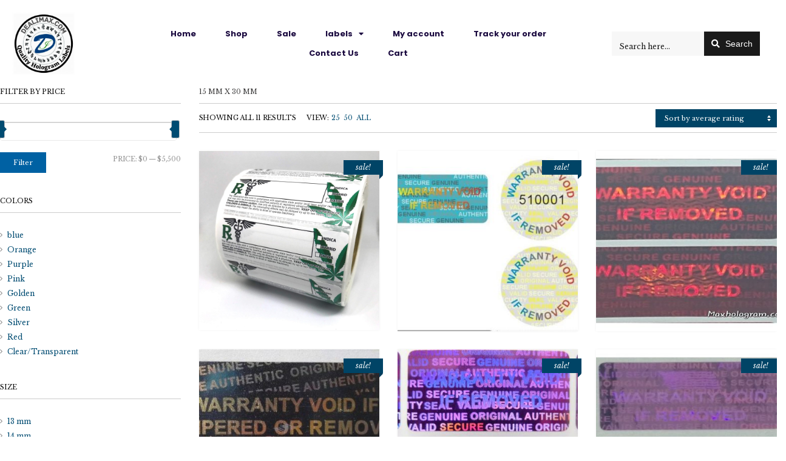

--- FILE ---
content_type: text/html; charset=UTF-8
request_url: https://dealimax.com/product-category/style/13-mm/15-mm-x-30-mm/
body_size: 40713
content:
<!DOCTYPE html>
<html lang="en-US" prefix="og: https://ogp.me/ns#">
<head>
	<meta charset="UTF-8">
	<meta name="viewport" content="width=device-width, initial-scale=1.0, viewport-fit=cover" />		<!-- Manifest added by SuperPWA - Progressive Web Apps Plugin For WordPress -->
<link rel="manifest" href="/superpwa-manifest.json">
<meta name="theme-color" content="#034e72">
<!-- / SuperPWA.com -->

<!-- Search Engine Optimization by Rank Math - https://rankmath.com/ -->
<title>15 mm x 30 mm Archives - Dealimax-&quot;Your Trusted Source for Security Hologram Labels&quot;</title>
<meta name="robots" content="follow, index, max-snippet:-1, max-video-preview:-1, max-image-preview:large"/>
<link rel="canonical" href="https://dealimax.com/product-category/style/13-mm/15-mm-x-30-mm/" />
<meta property="og:locale" content="en_US" />
<meta property="og:type" content="article" />
<meta property="og:title" content="15 mm x 30 mm Archives - Dealimax-&quot;Your Trusted Source for Security Hologram Labels&quot;" />
<meta property="og:url" content="https://dealimax.com/product-category/style/13-mm/15-mm-x-30-mm/" />
<meta property="og:site_name" content="Dealimax.com" />
<meta property="og:image" content="https://dealimax.com/wp-content/uploads/2021/07/19.png" />
<meta property="og:image:secure_url" content="https://dealimax.com/wp-content/uploads/2021/07/19.png" />
<meta property="og:image:width" content="500" />
<meta property="og:image:height" content="500" />
<meta property="og:image:type" content="image/png" />
<meta name="twitter:card" content="summary_large_image" />
<meta name="twitter:title" content="15 mm x 30 mm Archives - Dealimax-&quot;Your Trusted Source for Security Hologram Labels&quot;" />
<meta name="twitter:image" content="https://dealimax.com/wp-content/uploads/2021/07/Add-a-heading-17.png" />
<meta name="twitter:label1" content="Products" />
<meta name="twitter:data1" content="11" />
<script type="application/ld+json" class="rank-math-schema">{"@context":"https://schema.org","@graph":[{"@type":"Organization","@id":"https://dealimax.com/#organization","name":"Dealimax"},{"@type":"WebSite","@id":"https://dealimax.com/#website","url":"https://dealimax.com","name":"Dealimax.com","alternateName":"Hologram security sticker and label store","publisher":{"@id":"https://dealimax.com/#organization"},"inLanguage":"en-US"},{"@type":"BreadcrumbList","@id":"https://dealimax.com/product-category/style/13-mm/15-mm-x-30-mm/#breadcrumb","itemListElement":[{"@type":"ListItem","position":"1","item":{"@id":"https://dealimax.com","name":"Home"}},{"@type":"ListItem","position":"2","item":{"@id":"https://dealimax.com/product-category/style/13-mm/15-mm-x-30-mm/","name":"15 mm x 30 mm"}}]},{"@type":"CollectionPage","@id":"https://dealimax.com/product-category/style/13-mm/15-mm-x-30-mm/#webpage","url":"https://dealimax.com/product-category/style/13-mm/15-mm-x-30-mm/","name":"15 mm x 30 mm Archives - Dealimax-&quot;Your Trusted Source for Security Hologram Labels&quot;","isPartOf":{"@id":"https://dealimax.com/#website"},"inLanguage":"en-US","breadcrumb":{"@id":"https://dealimax.com/product-category/style/13-mm/15-mm-x-30-mm/#breadcrumb"}}]}</script>
<!-- /Rank Math WordPress SEO plugin -->

<link rel='dns-prefetch' href='//fonts.googleapis.com' />
<link rel="alternate" type="application/rss+xml" title="Dealimax-&quot;Your Trusted Source for Security Hologram Labels&quot; &raquo; Feed" href="https://dealimax.com/feed/" />
<link rel="alternate" type="application/rss+xml" title="Dealimax-&quot;Your Trusted Source for Security Hologram Labels&quot; &raquo; Comments Feed" href="https://dealimax.com/comments/feed/" />
<link rel="alternate" type="application/rss+xml" title="Dealimax-&quot;Your Trusted Source for Security Hologram Labels&quot; &raquo; 15 mm x 30 mm Category Feed" href="https://dealimax.com/product-category/style/13-mm/15-mm-x-30-mm/feed/" />
		<!-- This site uses the Google Analytics by MonsterInsights plugin v9.11.1 - Using Analytics tracking - https://www.monsterinsights.com/ -->
		<!-- Note: MonsterInsights is not currently configured on this site. The site owner needs to authenticate with Google Analytics in the MonsterInsights settings panel. -->
					<!-- No tracking code set -->
				<!-- / Google Analytics by MonsterInsights -->
		        <style id="woocommerce-coupon-box-custom-css" type="text/css"></style>
        <style id="woocommerce-coupon-box-header-font" type="text/css"></style>
        <style id="woocommerce-coupon-box-body-font" type="text/css"></style>
        <style id="woocommerce-coupon-box-custom-input-border-radius" type="text/css"></style>
        <style id="woocommerce-coupon-box-custom-input-color" type="text/css"></style>
        <style id="woocommerce-coupon-box-custom-input-bg-color" type="text/css"></style>
		<style type="text/css">.wf-gmp-canvas img{max-width:none!important;}.gmp_infowindow{min-width:100px;max-width:350px;}.wf-gmp-canvas>div:first-child{width:100%;} .gmp_directions{margin:5px}.gmp_directions input[type=submit]:hover{color:#000;font-weight:700}.gmp_switch img{margin:4px}.gmp_directions input[type=submit]{display:inline-block;text-transform:none;border:1px solid #dcdcdc;text-align:center;color:#444;font-size:13px;font-weight:400;padding:0 8px;line-height:27px;-webkit-border-radius:2px;-moz-border-radius:2px;border-radius:2px;-webkit-transition:all .218s;-moz-transition:all .218s;-o-transition:all .218s;transition:all .218s;background-color:#f5f5f5;background-image:-webkit-gradient(linear,left top,left bottom,from(#f5f5f5),to(#f1f1f1));background-image:-webkit-linear-gradient(top,#f5f5f5,#f1f1f1);background-image:-moz-linear-gradient(top,#f5f5f5,#f1f1f1);background-image:-ms-linear-gradient(top,#f5f5f5,#f1f1f1);background-image:-o-linear-gradient(top,#f5f5f5,#f1f1f1);background-image:linear-gradient(top,#f5f5f5,#f1f1f1);filter:progid:DXImageTransform.Microsoft.gradient(startColorStr='#f5f5f5', EndColorStr='#f1f1f1')}.gmp_directions input[type=text]{width:160px;display:inline;background-color:#fff;padding:4px;border:1px solid #d9d9d9;-webkit-border-radius:1px;-moz-border-radius:1px;border-radius:1px;line-height:16px;margin:3px;color:#000;font-family:arial,helvetica,sans-serif;font-size:13px}</style>
<style id='wp-img-auto-sizes-contain-inline-css' type='text/css'>
img:is([sizes=auto i],[sizes^="auto," i]){contain-intrinsic-size:3000px 1500px}
/*# sourceURL=wp-img-auto-sizes-contain-inline-css */
</style>
<style id='wp-emoji-styles-inline-css' type='text/css'>

	img.wp-smiley, img.emoji {
		display: inline !important;
		border: none !important;
		box-shadow: none !important;
		height: 1em !important;
		width: 1em !important;
		margin: 0 0.07em !important;
		vertical-align: -0.1em !important;
		background: none !important;
		padding: 0 !important;
	}
/*# sourceURL=wp-emoji-styles-inline-css */
</style>
<link rel='stylesheet' id='wp-block-library-css' href='https://dealimax.com/wp-includes/css/dist/block-library/style.min.css?ver=6.9' type='text/css' media='all' />
<style id='classic-theme-styles-inline-css' type='text/css'>
/*! This file is auto-generated */
.wp-block-button__link{color:#fff;background-color:#32373c;border-radius:9999px;box-shadow:none;text-decoration:none;padding:calc(.667em + 2px) calc(1.333em + 2px);font-size:1.125em}.wp-block-file__button{background:#32373c;color:#fff;text-decoration:none}
/*# sourceURL=/wp-includes/css/classic-themes.min.css */
</style>
<link rel='stylesheet' id='mediaelement-css' href='https://dealimax.com/wp-includes/js/mediaelement/mediaelementplayer-legacy.min.css?ver=4.2.17' type='text/css' media='all' />
<link rel='stylesheet' id='wp-mediaelement-css' href='https://dealimax.com/wp-includes/js/mediaelement/wp-mediaelement.min.css?ver=6.9' type='text/css' media='all' />
<style id='jetpack-sharing-buttons-style-inline-css' type='text/css'>
.jetpack-sharing-buttons__services-list{display:flex;flex-direction:row;flex-wrap:wrap;gap:0;list-style-type:none;margin:5px;padding:0}.jetpack-sharing-buttons__services-list.has-small-icon-size{font-size:12px}.jetpack-sharing-buttons__services-list.has-normal-icon-size{font-size:16px}.jetpack-sharing-buttons__services-list.has-large-icon-size{font-size:24px}.jetpack-sharing-buttons__services-list.has-huge-icon-size{font-size:36px}@media print{.jetpack-sharing-buttons__services-list{display:none!important}}.editor-styles-wrapper .wp-block-jetpack-sharing-buttons{gap:0;padding-inline-start:0}ul.jetpack-sharing-buttons__services-list.has-background{padding:1.25em 2.375em}
/*# sourceURL=https://dealimax.com/wp-content/plugins/jetpack/_inc/blocks/sharing-buttons/view.css */
</style>
<style id='global-styles-inline-css' type='text/css'>
:root{--wp--preset--aspect-ratio--square: 1;--wp--preset--aspect-ratio--4-3: 4/3;--wp--preset--aspect-ratio--3-4: 3/4;--wp--preset--aspect-ratio--3-2: 3/2;--wp--preset--aspect-ratio--2-3: 2/3;--wp--preset--aspect-ratio--16-9: 16/9;--wp--preset--aspect-ratio--9-16: 9/16;--wp--preset--color--black: #000000;--wp--preset--color--cyan-bluish-gray: #abb8c3;--wp--preset--color--white: #ffffff;--wp--preset--color--pale-pink: #f78da7;--wp--preset--color--vivid-red: #cf2e2e;--wp--preset--color--luminous-vivid-orange: #ff6900;--wp--preset--color--luminous-vivid-amber: #fcb900;--wp--preset--color--light-green-cyan: #7bdcb5;--wp--preset--color--vivid-green-cyan: #00d084;--wp--preset--color--pale-cyan-blue: #8ed1fc;--wp--preset--color--vivid-cyan-blue: #0693e3;--wp--preset--color--vivid-purple: #9b51e0;--wp--preset--gradient--vivid-cyan-blue-to-vivid-purple: linear-gradient(135deg,rgb(6,147,227) 0%,rgb(155,81,224) 100%);--wp--preset--gradient--light-green-cyan-to-vivid-green-cyan: linear-gradient(135deg,rgb(122,220,180) 0%,rgb(0,208,130) 100%);--wp--preset--gradient--luminous-vivid-amber-to-luminous-vivid-orange: linear-gradient(135deg,rgb(252,185,0) 0%,rgb(255,105,0) 100%);--wp--preset--gradient--luminous-vivid-orange-to-vivid-red: linear-gradient(135deg,rgb(255,105,0) 0%,rgb(207,46,46) 100%);--wp--preset--gradient--very-light-gray-to-cyan-bluish-gray: linear-gradient(135deg,rgb(238,238,238) 0%,rgb(169,184,195) 100%);--wp--preset--gradient--cool-to-warm-spectrum: linear-gradient(135deg,rgb(74,234,220) 0%,rgb(151,120,209) 20%,rgb(207,42,186) 40%,rgb(238,44,130) 60%,rgb(251,105,98) 80%,rgb(254,248,76) 100%);--wp--preset--gradient--blush-light-purple: linear-gradient(135deg,rgb(255,206,236) 0%,rgb(152,150,240) 100%);--wp--preset--gradient--blush-bordeaux: linear-gradient(135deg,rgb(254,205,165) 0%,rgb(254,45,45) 50%,rgb(107,0,62) 100%);--wp--preset--gradient--luminous-dusk: linear-gradient(135deg,rgb(255,203,112) 0%,rgb(199,81,192) 50%,rgb(65,88,208) 100%);--wp--preset--gradient--pale-ocean: linear-gradient(135deg,rgb(255,245,203) 0%,rgb(182,227,212) 50%,rgb(51,167,181) 100%);--wp--preset--gradient--electric-grass: linear-gradient(135deg,rgb(202,248,128) 0%,rgb(113,206,126) 100%);--wp--preset--gradient--midnight: linear-gradient(135deg,rgb(2,3,129) 0%,rgb(40,116,252) 100%);--wp--preset--font-size--small: 13px;--wp--preset--font-size--medium: 20px;--wp--preset--font-size--large: 36px;--wp--preset--font-size--x-large: 42px;--wp--preset--spacing--20: 0.44rem;--wp--preset--spacing--30: 0.67rem;--wp--preset--spacing--40: 1rem;--wp--preset--spacing--50: 1.5rem;--wp--preset--spacing--60: 2.25rem;--wp--preset--spacing--70: 3.38rem;--wp--preset--spacing--80: 5.06rem;--wp--preset--shadow--natural: 6px 6px 9px rgba(0, 0, 0, 0.2);--wp--preset--shadow--deep: 12px 12px 50px rgba(0, 0, 0, 0.4);--wp--preset--shadow--sharp: 6px 6px 0px rgba(0, 0, 0, 0.2);--wp--preset--shadow--outlined: 6px 6px 0px -3px rgb(255, 255, 255), 6px 6px rgb(0, 0, 0);--wp--preset--shadow--crisp: 6px 6px 0px rgb(0, 0, 0);}:where(.is-layout-flex){gap: 0.5em;}:where(.is-layout-grid){gap: 0.5em;}body .is-layout-flex{display: flex;}.is-layout-flex{flex-wrap: wrap;align-items: center;}.is-layout-flex > :is(*, div){margin: 0;}body .is-layout-grid{display: grid;}.is-layout-grid > :is(*, div){margin: 0;}:where(.wp-block-columns.is-layout-flex){gap: 2em;}:where(.wp-block-columns.is-layout-grid){gap: 2em;}:where(.wp-block-post-template.is-layout-flex){gap: 1.25em;}:where(.wp-block-post-template.is-layout-grid){gap: 1.25em;}.has-black-color{color: var(--wp--preset--color--black) !important;}.has-cyan-bluish-gray-color{color: var(--wp--preset--color--cyan-bluish-gray) !important;}.has-white-color{color: var(--wp--preset--color--white) !important;}.has-pale-pink-color{color: var(--wp--preset--color--pale-pink) !important;}.has-vivid-red-color{color: var(--wp--preset--color--vivid-red) !important;}.has-luminous-vivid-orange-color{color: var(--wp--preset--color--luminous-vivid-orange) !important;}.has-luminous-vivid-amber-color{color: var(--wp--preset--color--luminous-vivid-amber) !important;}.has-light-green-cyan-color{color: var(--wp--preset--color--light-green-cyan) !important;}.has-vivid-green-cyan-color{color: var(--wp--preset--color--vivid-green-cyan) !important;}.has-pale-cyan-blue-color{color: var(--wp--preset--color--pale-cyan-blue) !important;}.has-vivid-cyan-blue-color{color: var(--wp--preset--color--vivid-cyan-blue) !important;}.has-vivid-purple-color{color: var(--wp--preset--color--vivid-purple) !important;}.has-black-background-color{background-color: var(--wp--preset--color--black) !important;}.has-cyan-bluish-gray-background-color{background-color: var(--wp--preset--color--cyan-bluish-gray) !important;}.has-white-background-color{background-color: var(--wp--preset--color--white) !important;}.has-pale-pink-background-color{background-color: var(--wp--preset--color--pale-pink) !important;}.has-vivid-red-background-color{background-color: var(--wp--preset--color--vivid-red) !important;}.has-luminous-vivid-orange-background-color{background-color: var(--wp--preset--color--luminous-vivid-orange) !important;}.has-luminous-vivid-amber-background-color{background-color: var(--wp--preset--color--luminous-vivid-amber) !important;}.has-light-green-cyan-background-color{background-color: var(--wp--preset--color--light-green-cyan) !important;}.has-vivid-green-cyan-background-color{background-color: var(--wp--preset--color--vivid-green-cyan) !important;}.has-pale-cyan-blue-background-color{background-color: var(--wp--preset--color--pale-cyan-blue) !important;}.has-vivid-cyan-blue-background-color{background-color: var(--wp--preset--color--vivid-cyan-blue) !important;}.has-vivid-purple-background-color{background-color: var(--wp--preset--color--vivid-purple) !important;}.has-black-border-color{border-color: var(--wp--preset--color--black) !important;}.has-cyan-bluish-gray-border-color{border-color: var(--wp--preset--color--cyan-bluish-gray) !important;}.has-white-border-color{border-color: var(--wp--preset--color--white) !important;}.has-pale-pink-border-color{border-color: var(--wp--preset--color--pale-pink) !important;}.has-vivid-red-border-color{border-color: var(--wp--preset--color--vivid-red) !important;}.has-luminous-vivid-orange-border-color{border-color: var(--wp--preset--color--luminous-vivid-orange) !important;}.has-luminous-vivid-amber-border-color{border-color: var(--wp--preset--color--luminous-vivid-amber) !important;}.has-light-green-cyan-border-color{border-color: var(--wp--preset--color--light-green-cyan) !important;}.has-vivid-green-cyan-border-color{border-color: var(--wp--preset--color--vivid-green-cyan) !important;}.has-pale-cyan-blue-border-color{border-color: var(--wp--preset--color--pale-cyan-blue) !important;}.has-vivid-cyan-blue-border-color{border-color: var(--wp--preset--color--vivid-cyan-blue) !important;}.has-vivid-purple-border-color{border-color: var(--wp--preset--color--vivid-purple) !important;}.has-vivid-cyan-blue-to-vivid-purple-gradient-background{background: var(--wp--preset--gradient--vivid-cyan-blue-to-vivid-purple) !important;}.has-light-green-cyan-to-vivid-green-cyan-gradient-background{background: var(--wp--preset--gradient--light-green-cyan-to-vivid-green-cyan) !important;}.has-luminous-vivid-amber-to-luminous-vivid-orange-gradient-background{background: var(--wp--preset--gradient--luminous-vivid-amber-to-luminous-vivid-orange) !important;}.has-luminous-vivid-orange-to-vivid-red-gradient-background{background: var(--wp--preset--gradient--luminous-vivid-orange-to-vivid-red) !important;}.has-very-light-gray-to-cyan-bluish-gray-gradient-background{background: var(--wp--preset--gradient--very-light-gray-to-cyan-bluish-gray) !important;}.has-cool-to-warm-spectrum-gradient-background{background: var(--wp--preset--gradient--cool-to-warm-spectrum) !important;}.has-blush-light-purple-gradient-background{background: var(--wp--preset--gradient--blush-light-purple) !important;}.has-blush-bordeaux-gradient-background{background: var(--wp--preset--gradient--blush-bordeaux) !important;}.has-luminous-dusk-gradient-background{background: var(--wp--preset--gradient--luminous-dusk) !important;}.has-pale-ocean-gradient-background{background: var(--wp--preset--gradient--pale-ocean) !important;}.has-electric-grass-gradient-background{background: var(--wp--preset--gradient--electric-grass) !important;}.has-midnight-gradient-background{background: var(--wp--preset--gradient--midnight) !important;}.has-small-font-size{font-size: var(--wp--preset--font-size--small) !important;}.has-medium-font-size{font-size: var(--wp--preset--font-size--medium) !important;}.has-large-font-size{font-size: var(--wp--preset--font-size--large) !important;}.has-x-large-font-size{font-size: var(--wp--preset--font-size--x-large) !important;}
:where(.wp-block-post-template.is-layout-flex){gap: 1.25em;}:where(.wp-block-post-template.is-layout-grid){gap: 1.25em;}
:where(.wp-block-term-template.is-layout-flex){gap: 1.25em;}:where(.wp-block-term-template.is-layout-grid){gap: 1.25em;}
:where(.wp-block-columns.is-layout-flex){gap: 2em;}:where(.wp-block-columns.is-layout-grid){gap: 2em;}
:root :where(.wp-block-pullquote){font-size: 1.5em;line-height: 1.6;}
/*# sourceURL=global-styles-inline-css */
</style>
<link rel='stylesheet' id='jquery-ui-css' href='https://dealimax.com/wp-content/plugins/advance-search/inc/common/css/jquery-ui.css?ver=1.1.6' type='text/css' media='all' />
<link rel='stylesheet' id='font-awesome.min-css' href='https://dealimax.com/wp-content/plugins/advance-search/assets/css/font-awesome.min.css?ver=1.1.6' type='text/css' media='all' />
<link rel='stylesheet' id='advance-search-css' href='https://dealimax.com/wp-content/plugins/advance-search/inc/common/css/advance-search-common.css?ver=1.1.6' type='text/css' media='all' />
<link rel='stylesheet' id='wapf-frontend-css-css' href='https://dealimax.com/wp-content/plugins/advanced-product-fields-for-woocommerce/assets/css/frontend.min.css?ver=1.6.18' type='text/css' media='all' />
<link rel='stylesheet' id='contact-form-7-css' href='https://dealimax.com/wp-content/plugins/contact-form-7/includes/css/styles.css?ver=6.1.4' type='text/css' media='all' />
<link rel='stylesheet' id='cisc-shortcodes-css' href='https://dealimax.com/wp-content/plugins/cssigniter-shortcodes/src/style.min.css?ver=2.4.2' type='text/css' media='all' />
<link rel='stylesheet' id='font-awesome-css' href='https://dealimax.com/wp-content/plugins/cssigniter-shortcodes/src/css/font-awesome.min.css?ver=4.7.0' type='text/css' media='all' />
<style id='font-awesome-inline-css' type='text/css'>
[data-font="FontAwesome"]:before {font-family: 'FontAwesome' !important;content: attr(data-icon) !important;speak: none !important;font-weight: normal !important;font-variant: normal !important;text-transform: none !important;line-height: 1 !important;font-style: normal !important;-webkit-font-smoothing: antialiased !important;-moz-osx-font-smoothing: grayscale !important;}
/*# sourceURL=font-awesome-inline-css */
</style>
<link rel='stylesheet' id='tiny-slider-css' href='https://dealimax.com/wp-content/plugins/cssigniter-shortcodes/src/vendor/tiny-slider/tiny-slider.min.css?ver=2.9.3' type='text/css' media='all' />
<link rel='stylesheet' id='socials-ignited-css' href='https://dealimax.com/wp-content/plugins/socials-ignited/includes/assets/css/style.min.css?ver=2.0.0' type='text/css' media='all' />
<link rel='stylesheet' id='woocommerce-coupon-box-popup-type-wcb-md-effect-1-css' href='https://dealimax.com/wp-content/plugins/woocommerce-coupon-box/css//popup-effect/wcb-md-effect-1.css?ver=2.0.4.2' type='text/css' media='all' />
<link rel='stylesheet' id='wcb-weather-style-css' href='https://dealimax.com/wp-content/plugins/woocommerce-coupon-box/css/weather.css?ver=2.0.4.2' type='text/css' media='all' />
<link rel='stylesheet' id='wcb-snowflakes-style-css' href='https://dealimax.com/wp-content/plugins/woocommerce-coupon-box/css/snowflakes.css?ver=2.0.4.2' type='text/css' media='all' />
<link rel='stylesheet' id='wcb-snowflakes-1-style-css' href='https://dealimax.com/wp-content/plugins/woocommerce-coupon-box/css/snowflakes-1.css?ver=2.0.4.2' type='text/css' media='all' />
<link rel='stylesheet' id='wcb-snowflakes-2-style-css' href='https://dealimax.com/wp-content/plugins/woocommerce-coupon-box/css/snowflakes-2.css?ver=2.0.4.2' type='text/css' media='all' />
<link rel='stylesheet' id='woocommerce-coupon-box-template-1-css' href='https://dealimax.com/wp-content/plugins/woocommerce-coupon-box/css/layout-1.css?ver=2.0.4.2' type='text/css' media='all' />
<link rel='stylesheet' id='wcb-customizer-google-font-header-open-sans-css' href='//fonts.googleapis.com/css?family=Open+Sans%3A300%2C400%2C700&#038;ver=6.9' type='text/css' media='all' />
<style id='wcb-customizer-google-font-header-open-sans-inline-css' type='text/css'>
.wcb-coupon-box .wcb-md-content .wcb-modal-header{font-family:Open Sans}
.wcb-coupon-box .wcb-md-content .wcb-modal-body{font-family:Open Sans}
/*# sourceURL=wcb-customizer-google-font-header-open-sans-inline-css */
</style>
<link rel='stylesheet' id='woocommerce-coupon-box-giftbox-icons-css' href='https://dealimax.com/wp-content/plugins/woocommerce-coupon-box/css/wcb_giftbox.css?ver=2.0.4.2' type='text/css' media='all' />
<link rel='stylesheet' id='woocommerce-coupon-box-social-icons-css' href='https://dealimax.com/wp-content/plugins/woocommerce-coupon-box/css/wcb_social_icons.css?ver=2.0.4.2' type='text/css' media='all' />
<link rel='stylesheet' id='woocommerce-coupon-box-close-icons-css' href='https://dealimax.com/wp-content/plugins/woocommerce-coupon-box/css/wcb_button_close_icons.css?ver=2.0.4.2' type='text/css' media='all' />
<link rel='stylesheet' id='woocommerce-coupon-box-basic-css' href='https://dealimax.com/wp-content/plugins/woocommerce-coupon-box/css/basic.css?ver=2.0.4.2' type='text/css' media='all' />
<style id='woocommerce-coupon-box-basic-inline-css' type='text/css'>
.wcb-coupon-box span.wcb-md-close{font-size:16px;width:36px;line-height:36px;color:#000000;background:rgba(255,255,255,0.7);border-radius:20px;right:-11px;top:-11px;}.wcb-coupon-box .wcb-content-wrap .wcb-md-content{border-radius:25px;}.wcb-coupon-box .wcb-md-content .wcb-modal-header{background-color:#1e73be;color:#ffffff;font-size:50px;line-height:50px;padding-top:10px;padding-bottom:10px;}.wcb-coupon-box .wcb-md-content .wcb-modal-body{background-color:#eeeeee;color:#000000;}.wcb-coupon-box .wcb-md-content .wcb-modal-body .wcb-coupon-message{color:unset;font-size:16px;text-align:center}.wcb-coupon-box .wcb-md-content .wcb-text-title { color:unset; }.wcb-coupon-box .wcb-newsletter input.wcb-email{border-radius:0px;color:#000000;background:#ffffff;}.wcb-coupon-box .wcb-custom-input-fields .wcb-input-field-item{border-radius:0px;}.wcb-coupon-box .wcb-custom-input-fields .wcb-input-field-item input,.wcb-coupon-box .wcb-custom-input-fields .wcb-input-field-item select{color:#000;background:#fff;}.wcb-coupon-box .wcb-modal-body .wcb-coupon-box-newsletter .wcb-newsletter-form input{margin-right:0px;}.wcb-coupon-box .wcb-newsletter span.wcb-button{color:#ffffff;background-color:#00c7d6;border-radius:0px;}.wcb-md-overlay { background:rgba(29, 29, 29, 0.8); }.wcb-coupon-box .wcb-sharing-container .wcb-list-socials .wcb-social-icon{font-size:50px;line-height:50px;}.wcb-coupon-box .wcb-sharing-container .wcb-list-socials .wcb-facebook-follow .wcb-social-icon { color:#3b579d; }.wcb-coupon-box .wcb-sharing-container .wcb-list-socials .wcb-twitter-follow .wcb-social-icon { color:#33ccff; }.wcb-coupon-box .wcb-sharing-container .wcb-list-socials .wcb-pinterest-follow .wcb-social-icon { color:#bd081c; }.wcb-coupon-box .wcb-sharing-container .wcb-list-socials .wcb-instagram-follow .wcb-social-icon { color:#6a453b; }.wcb-coupon-box .wcb-sharing-container .wcb-list-socials .wcb-dribbble-follow .wcb-social-icon { color:#f26798; }.wcb-coupon-box .wcb-sharing-container .wcb-list-socials .wcb-tumblr-follow .wcb-social-icon { color:#32506d; }.wcb-coupon-box .wcb-sharing-container .wcb-list-socials .wcb-google-follow .wcb-social-icon { color:#dc4a38; }.wcb-coupon-box .wcb-sharing-container .wcb-list-socials .wcb-vkontakte-follow .wcb-social-icon { color:#45668e; }.wcb-coupon-box .wcb-sharing-container .wcb-list-socials .wcb-linkedin-follow .wcb-social-icon { color:#007bb5; }.wcb-coupon-box .wcb-sharing-container .wcb-list-socials .wcb-youtube-follow .wcb-social-icon { color:#ff0000; }.wcb-coupon-box-small-icon{font-size:30px;line-height:30px;color:#ffffff;}.wcb-coupon-box-small-icon-wrap{background-color:#9632dc;border-radius:8px;}
/*# sourceURL=woocommerce-coupon-box-basic-inline-css */
</style>
<style id='woocommerce-inline-inline-css' type='text/css'>
.woocommerce form .form-row .required { visibility: visible; }
/*# sourceURL=woocommerce-inline-inline-css */
</style>
<link rel='stylesheet' id='wcct_public_css-css' href='https://dealimax.com/wp-content/plugins/finale-woocommerce-sales-countdown-timer-discount-plugin/assets/css/wcct_combined.css?ver=2.17.1' type='text/css' media='all' />
<link rel='stylesheet' id='wpos-slick-style-css' href='https://dealimax.com/wp-content/plugins/woo-product-slider-and-carousel-with-category/assets/css/slick.css?ver=3.0.3' type='text/css' media='all' />
<link rel='stylesheet' id='wcpscwc-public-style-css' href='https://dealimax.com/wp-content/plugins/woo-product-slider-and-carousel-with-category/assets/css/wcpscwc-public.css?ver=3.0.3' type='text/css' media='all' />
<link rel='stylesheet' id='gateway-css' href='https://dealimax.com/wp-content/plugins/woocommerce-paypal-payments/modules/ppcp-button/assets/css/gateway.css?ver=3.3.2' type='text/css' media='all' />
<link rel='stylesheet' id='ywot_style-css' href='https://dealimax.com/wp-content/plugins/yith-woocommerce-order-tracking-premium/assets/css/ywot_style.css?ver=6.9' type='text/css' media='all' />
<link rel='stylesheet' id='ywot_font-css' href='https://dealimax.com/wp-content/plugins/yith-woocommerce-order-tracking-premium/assets/css/fonts.css?ver=6.9' type='text/css' media='all' />
<link rel='stylesheet' id='ci-googlefont-css' href='//fonts.googleapis.com/css?family=Libre+Baskerville%3A400%2C700%2C400italic&#038;ver=6.9' type='text/css' media='all' />
<link rel='stylesheet' id='ci-bootstrap-css' href='https://dealimax.com/wp-content/themes/herringbone/css/bootstrap.css?ver=6.9' type='text/css' media='all' />
<link rel='stylesheet' id='ci-theme-common-css' href='https://dealimax.com/wp-content/themes/herringbone/common/css/global.css?ver=2.7.8' type='text/css' media='all' />
<link rel='stylesheet' id='ci-mmenu-css' href='https://dealimax.com/wp-content/themes/herringbone/css/mmenu.css?ver=6.9' type='text/css' media='all' />
<link rel='stylesheet' id='woocommerce_prettyPhoto_css-css' href='https://dealimax.com/wp-content/themes/herringbone/css/prettyPhoto.css?ver=6.9' type='text/css' media='all' />
<link rel='stylesheet' id='ci-style-css' href='https://dealimax.com/wp-content/themes/herringbone/style.css?ver=2.7.8' type='text/css' media='all' />
<link rel='stylesheet' id='ci-color-scheme-css' href='https://dealimax.com/wp-content/themes/herringbone/colors/black.css?ver=6.9' type='text/css' media='all' />
<style id='ci-color-scheme-inline-css' type='text/css'>
				a,
				.entry-title a:hover,
				#paging span.current,
				.woocommerce .star-rating,
				.woocommerce-page .star-rating,
				.searchform input[type=text],
				#searchform input[type=text],
				#navigation > li.active > a,
				#navigation > li.current-menu-ancestor > a,
				#navigation > li.current-menu-item > a {
					color: #004c72;
				}

				a:hover,
				a:focus,
				.sidebar .widget ul li.current-cat > a,
				.sidebar .widget ul li.chosen > a,
				.sidebar .widget ul li.current-menu-item > a,
				.promo-box:after,
				.promo-box:before {
					color: #004466;
				}

				.promo-box:hover:after,
				.promo-box:hover:before {
					color: #003c5b;
				}

				a.btn,
				input[type=submit],
				button[type=submit],
				a.button,
				#paging a:hover,
				.sidebar .item > a:hover,
				.product .summary ul li:before,
				.quantity .qty,
				.variations td,
				.woocommerce-tabs .tabs li.active a,
				.shop_attributes th .innerWrapper:before,
				.woocommerce-message,
				.woocommerce-info,
				.promo-box,
				.price_slider .ui-slider-handle,
				.ci-newsletter-wrap,
				.ci-newsletter input[type=email],
				#navigation > li > a:hover,
				#navigation > li.sfHover > a,
				#navigation ul {
					background-color: #004c72;
				}

				a.btn:hover,
				input[type=submit]:hover,
				button[type=submit]:hover,
				a.button:hover,
				.onsale,
				.quantity .minus,
				.quantity .plus,
				.woocommerce-message .button,
				.woocommerce-info .button,
				.promo-box:hover,
				.ci-newsletter input[type=email]:focus,
				.customSelect,
				#navigation ul a {
					background-color: #004466;
				}

				.quantity .qty:focus {
					background-color: #00537d;
				}

				.quantity .minus:hover,
				.quantity .plus:hover,
				.woocommerce-message .button:hover,
				.woocommerce-info .button:hover,
				.customSelect.customSelectHover,
				#navigation ul a:hover,
				#navigation ul li.sfHover > a {
					background-color: #003c5b;
				}

				.item .item-content-wrap,
				.images a .img-overlay  {
					background-color: rgba( 0,76,114, 0.9 );
				}

				#paging span.current,
				.woocommerce-tabs .tabs li.active a {
					border-color: #004c72;
				}

				.price_slider .ui-slider-handle:after {
					border-left-color: #004c72;
				}

				.onsale:after {
					border-left-color: #003c5b;
				}

				.price_slider .ui-slider-handle:last-child:after  {
					border-right-color: #004c72;
				}

								body,
				#paging a,
				#paging a:visited,
				#paging span,
				.sidebar .item .item-content-wrap,
				.woocommerce-tabs .tabs li a,
				.logo a,
				#navigation > li > a,
				.entry-title a,
				.woocommerce-MyAccount-navigation-link a::after,
				.woocommerce-MyAccount-navigation-link.is-active a {
					color: #0a0a0a;
				}

				blockquote cite {
					color: rgba( 10,10,10, 0.8 );
				}
				
				.logo a:hover,
				.tagline {
					color: rgba( 0,76,114, 0.54 );
				}

								h1,
				h2,
				h3,
				.widget-title,
				h4,
				h5,
				h6 {
					color: #0a0a0a;
				}
								input[type="text"],
				input[type="password"],
				input[type="date"],
				input[type="datetime"],
				input[type="email"],
				input[type="number"],
				input[type="search"],
				input[type="tel"],
				input[type="time"],
				input[type="url"],
				textarea,
				input::placeholder,
				.woocommerce-ordering select,
				.woocommerce-ordering:after {
					color: #0a0a0a;
				}
								.btn,
				input[type="button"],
				input[type="submit"],
				input[type="reset"],
				button,
				button[type="submit"],
				.slide-content .btn {
					background-color: #0061a3;
				}
								#navigation > li > a {
					color: #0a0a0a;
				}
								#navigation > li > a:hover,
				#navigation ul {
					background-color: #0a0a0a;
				}
				
/*# sourceURL=ci-color-scheme-inline-css */
</style>
<link rel='stylesheet' id='elementor-icons-css' href='https://dealimax.com/wp-content/plugins/elementor/assets/lib/eicons/css/elementor-icons.min.css?ver=5.45.0' type='text/css' media='all' />
<link rel='stylesheet' id='elementor-frontend-css' href='https://dealimax.com/wp-content/plugins/elementor/assets/css/frontend.min.css?ver=3.34.1' type='text/css' media='all' />
<link rel='stylesheet' id='elementor-post-15509-css' href='https://dealimax.com/wp-content/uploads/elementor/css/post-15509.css?ver=1768865618' type='text/css' media='all' />
<link rel='stylesheet' id='elementor-pro-css' href='https://dealimax.com/wp-content/plugins/elementor-pro/assets/css/frontend.min.css?ver=3.3.1' type='text/css' media='all' />
<link rel='stylesheet' id='elementor-post-16215-css' href='https://dealimax.com/wp-content/uploads/elementor/css/post-16215.css?ver=1768865618' type='text/css' media='all' />
<link rel='stylesheet' id='elementor-post-15671-css' href='https://dealimax.com/wp-content/uploads/elementor/css/post-15671.css?ver=1768865618' type='text/css' media='all' />
<link rel='stylesheet' id='wc-ppcp-applepay-css' href='https://dealimax.com/wp-content/plugins/woocommerce-paypal-payments/modules/ppcp-applepay/assets/css/styles.css?ver=3.3.2' type='text/css' media='all' />
<link rel='stylesheet' id='wc-ppcp-googlepay-css' href='https://dealimax.com/wp-content/plugins/woocommerce-paypal-payments/modules/ppcp-googlepay/assets/css/styles.css?ver=3.3.2' type='text/css' media='all' />
<link rel='stylesheet' id='dashicons-css' href='https://dealimax.com/wp-includes/css/dashicons.min.css?ver=6.9' type='text/css' media='all' />
<style id='dashicons-inline-css' type='text/css'>
[data-font="Dashicons"]:before {font-family: 'Dashicons' !important;content: attr(data-icon) !important;speak: none !important;font-weight: normal !important;font-variant: normal !important;text-transform: none !important;line-height: 1 !important;font-style: normal !important;-webkit-font-smoothing: antialiased !important;-moz-osx-font-smoothing: grayscale !important;}
/*# sourceURL=dashicons-inline-css */
</style>
<link rel='stylesheet' id='eael-general-css' href='https://dealimax.com/wp-content/plugins/essential-addons-for-elementor-lite/assets/front-end/css/view/general.min.css?ver=6.5.7' type='text/css' media='all' />
<link rel='stylesheet' id='elementor-gf-roboto-css' href='https://fonts.googleapis.com/css?family=Roboto:100,100italic,200,200italic,300,300italic,400,400italic,500,500italic,600,600italic,700,700italic,800,800italic,900,900italic&#038;display=auto' type='text/css' media='all' />
<link rel='stylesheet' id='elementor-gf-robotoslab-css' href='https://fonts.googleapis.com/css?family=Roboto+Slab:100,100italic,200,200italic,300,300italic,400,400italic,500,500italic,600,600italic,700,700italic,800,800italic,900,900italic&#038;display=auto' type='text/css' media='all' />
<link rel='stylesheet' id='elementor-gf-poppins-css' href='https://fonts.googleapis.com/css?family=Poppins:100,100italic,200,200italic,300,300italic,400,400italic,500,500italic,600,600italic,700,700italic,800,800italic,900,900italic&#038;display=auto' type='text/css' media='all' />
<link rel='stylesheet' id='elementor-gf-inter-css' href='https://fonts.googleapis.com/css?family=Inter:100,100italic,200,200italic,300,300italic,400,400italic,500,500italic,600,600italic,700,700italic,800,800italic,900,900italic&#038;display=auto' type='text/css' media='all' />
<link rel='stylesheet' id='elementor-icons-shared-0-css' href='https://dealimax.com/wp-content/plugins/elementor/assets/lib/font-awesome/css/fontawesome.min.css?ver=5.15.3' type='text/css' media='all' />
<link rel='stylesheet' id='elementor-icons-fa-solid-css' href='https://dealimax.com/wp-content/plugins/elementor/assets/lib/font-awesome/css/solid.min.css?ver=5.15.3' type='text/css' media='all' />
<link rel='stylesheet' id='elementor-icons-fa-brands-css' href='https://dealimax.com/wp-content/plugins/elementor/assets/lib/font-awesome/css/brands.min.css?ver=5.15.3' type='text/css' media='all' />

	<script type="text/javascript">
	var appid = '';
	</script>

<script type="text/javascript" src="https://dealimax.com/wp-includes/js/jquery/jquery.min.js?ver=3.7.1" id="jquery-core-js"></script>
<script type="text/javascript" src="https://dealimax.com/wp-includes/js/jquery/jquery-migrate.min.js?ver=3.4.1" id="jquery-migrate-js"></script>
<script type="text/javascript" src="https://dealimax.com/wp-content/plugins/advance-search/inc/frontend/js/advance-search-frontend.js?ver=1.1.6" id="advance-search-js"></script>
<script type="text/javascript" src="https://dealimax.com/wp-content/plugins/woocommerce/assets/js/jquery-blockui/jquery.blockUI.min.js?ver=2.7.0-wc.9.0.3" id="jquery-blockui-js" defer="defer" data-wp-strategy="defer"></script>
<script type="text/javascript" id="wc-add-to-cart-js-extra">
/* <![CDATA[ */
var wc_add_to_cart_params = {"ajax_url":"/wp-admin/admin-ajax.php","wc_ajax_url":"/?wc-ajax=%%endpoint%%","i18n_view_cart":"View cart","cart_url":"https://dealimax.com/cart/","is_cart":"","cart_redirect_after_add":"no"};
//# sourceURL=wc-add-to-cart-js-extra
/* ]]> */
</script>
<script type="text/javascript" src="https://dealimax.com/wp-content/plugins/woocommerce/assets/js/frontend/add-to-cart.min.js?ver=9.0.3" id="wc-add-to-cart-js" defer="defer" data-wp-strategy="defer"></script>
<script type="text/javascript" src="https://dealimax.com/wp-content/plugins/woocommerce/assets/js/js-cookie/js.cookie.min.js?ver=2.1.4-wc.9.0.3" id="js-cookie-js" defer="defer" data-wp-strategy="defer"></script>
<script type="text/javascript" id="woocommerce-js-extra">
/* <![CDATA[ */
var woocommerce_params = {"ajax_url":"/wp-admin/admin-ajax.php","wc_ajax_url":"/?wc-ajax=%%endpoint%%"};
//# sourceURL=woocommerce-js-extra
/* ]]> */
</script>
<script type="text/javascript" src="https://dealimax.com/wp-content/plugins/woocommerce/assets/js/frontend/woocommerce.min.js?ver=9.0.3" id="woocommerce-js" defer="defer" data-wp-strategy="defer"></script>
<script type="text/javascript" id="wapns-js-extra">
/* <![CDATA[ */
var wapnsajax = {"ajaxurl":"https://dealimax.com/wp-admin/admin-ajax.php"};
//# sourceURL=wapns-js-extra
/* ]]> */
</script>
<script type="text/javascript" src="https://dealimax.com/wp-content/plugins/wordapp-mobile-app/js/ajax.js?date=20260120045741&amp;ver=6.9" id="wapns-js"></script>
<script type="text/javascript" id="WCPAY_ASSETS-js-extra">
/* <![CDATA[ */
var wcpayAssets = {"url":"https://dealimax.com/wp-content/plugins/woocommerce-payments/dist/"};
//# sourceURL=WCPAY_ASSETS-js-extra
/* ]]> */
</script>
<script type="text/javascript" src="https://dealimax.com/wp-content/themes/herringbone/panel/scripts/modernizr-2.6.2.js?ver=2.7.8" id="modernizr-js"></script>
<link rel="https://api.w.org/" href="https://dealimax.com/wp-json/" /><link rel="alternate" title="JSON" type="application/json" href="https://dealimax.com/wp-json/wp/v2/product_cat/90" /><link rel="EditURI" type="application/rsd+xml" title="RSD" href="https://dealimax.com/xmlrpc.php?rsd" />
<meta name="generator" content="WordPress 6.9" />
<style id="essential-blocks-global-styles">
            :root {
                --eb-global-primary-color: #101828;
--eb-global-secondary-color: #475467;
--eb-global-tertiary-color: #98A2B3;
--eb-global-text-color: #475467;
--eb-global-heading-color: #1D2939;
--eb-global-link-color: #444CE7;
--eb-global-background-color: #F9FAFB;
--eb-global-button-text-color: #FFFFFF;
--eb-global-button-background-color: #101828;
--eb-gradient-primary-color: linear-gradient(90deg, hsla(259, 84%, 78%, 1) 0%, hsla(206, 67%, 75%, 1) 100%);
--eb-gradient-secondary-color: linear-gradient(90deg, hsla(18, 76%, 85%, 1) 0%, hsla(203, 69%, 84%, 1) 100%);
--eb-gradient-tertiary-color: linear-gradient(90deg, hsla(248, 21%, 15%, 1) 0%, hsla(250, 14%, 61%, 1) 100%);
--eb-gradient-background-color: linear-gradient(90deg, rgb(250, 250, 250) 0%, rgb(233, 233, 233) 49%, rgb(244, 243, 243) 100%);

                --eb-tablet-breakpoint: 1024px;
--eb-mobile-breakpoint: 767px;

            }
            
            
        </style>
<!-- This website runs the Product Feed PRO for WooCommerce by AdTribes.io plugin - version woocommercesea_option_installed_version -->
<link rel="pingback" href="https://dealimax.com/xmlrpc.php" />	<noscript><style>.woocommerce-product-gallery{ opacity: 1 !important; }</style></noscript>
	<meta name="generator" content="Elementor 3.34.1; features: additional_custom_breakpoints; settings: css_print_method-external, google_font-enabled, font_display-auto">
			<style>
				.e-con.e-parent:nth-of-type(n+4):not(.e-lazyloaded):not(.e-no-lazyload),
				.e-con.e-parent:nth-of-type(n+4):not(.e-lazyloaded):not(.e-no-lazyload) * {
					background-image: none !important;
				}
				@media screen and (max-height: 1024px) {
					.e-con.e-parent:nth-of-type(n+3):not(.e-lazyloaded):not(.e-no-lazyload),
					.e-con.e-parent:nth-of-type(n+3):not(.e-lazyloaded):not(.e-no-lazyload) * {
						background-image: none !important;
					}
				}
				@media screen and (max-height: 640px) {
					.e-con.e-parent:nth-of-type(n+2):not(.e-lazyloaded):not(.e-no-lazyload),
					.e-con.e-parent:nth-of-type(n+2):not(.e-lazyloaded):not(.e-no-lazyload) * {
						background-image: none !important;
					}
				}
			</style>
			<style type="text/css" id="custom-background-css">
body.custom-background { background-color: #ffffff; }
</style>
	<link rel="icon" href="https://dealimax.com/wp-content/uploads/2021/07/cropped-logo-small-size-2-32x32.jpeg" sizes="32x32" />
<link rel="icon" href="https://dealimax.com/wp-content/uploads/2021/07/cropped-logo-small-size-2-192x192.jpeg" sizes="192x192" />
<link rel="apple-touch-icon" href="https://dealimax.com/wp-content/uploads/2021/07/cropped-logo-small-size-2-180x180.jpeg" />
<meta name="msapplication-TileImage" content="https://dealimax.com/wp-content/uploads/2021/07/cropped-logo-small-size-2-270x270.jpeg" />
				<style type="text/css">
					#footer{background-color: #0a0a0a;background-repeat: repeat;} 				</style>
			</head>
<body class="archive tax-product_cat term-15-mm-x-30-mm term-90 custom-background wp-theme-herringbone theme-herringbone woocommerce woocommerce-page woocommerce-no-js ci-herringbone ci-herringbone-2-7-8 ci-scheme-black elementor-default elementor-kit-15509">

		<div data-elementor-type="header" data-elementor-id="16215" class="elementor elementor-16215 elementor-location-header">
		<div class="elementor-section-wrap">
					<section class="elementor-section elementor-top-section elementor-element elementor-element-38e8625e elementor-section-full_width elementor-section-height-default elementor-section-height-default" data-id="38e8625e" data-element_type="section" id="header_section">
						<div class="elementor-container elementor-column-gap-default">
					<div class="elementor-column elementor-col-100 elementor-top-column elementor-element elementor-element-6b7b9007" data-id="6b7b9007" data-element_type="column">
			<div class="elementor-widget-wrap elementor-element-populated">
						<section class="elementor-section elementor-inner-section elementor-element elementor-element-4296b0ae elementor-section-content-middle elementor-section-boxed elementor-section-height-default elementor-section-height-default" data-id="4296b0ae" data-element_type="section">
						<div class="elementor-container elementor-column-gap-default">
					<div class="elementor-column elementor-col-33 elementor-inner-column elementor-element elementor-element-684f878a" data-id="684f878a" data-element_type="column">
			<div class="elementor-widget-wrap elementor-element-populated">
						<div class="elementor-element elementor-element-3ee3d2fc elementor-widget elementor-widget-image" data-id="3ee3d2fc" data-element_type="widget" data-widget_type="image.default">
				<div class="elementor-widget-container">
																<a href="https://dealimax.com/">
							<img width="150" height="150" src="https://dealimax.com/wp-content/uploads/2021/07/Add-a-heading-17-150x150.png" class="attachment-thumbnail size-thumbnail wp-image-15751" alt="Dealimax.com" srcset="https://dealimax.com/wp-content/uploads/2021/07/Add-a-heading-17-150x150.png 150w, https://dealimax.com/wp-content/uploads/2021/07/Add-a-heading-17-300x300.png 300w, https://dealimax.com/wp-content/uploads/2021/07/Add-a-heading-17-100x100.png 100w, https://dealimax.com/wp-content/uploads/2021/07/Add-a-heading-17-360x360.png 360w, https://dealimax.com/wp-content/uploads/2021/07/Add-a-heading-17-200x200.png 200w, https://dealimax.com/wp-content/uploads/2021/07/Add-a-heading-17.png 500w" sizes="(max-width: 150px) 100vw, 150px" />								</a>
															</div>
				</div>
					</div>
		</div>
				<div class="elementor-column elementor-col-33 elementor-inner-column elementor-element elementor-element-252aed43" data-id="252aed43" data-element_type="column">
			<div class="elementor-widget-wrap elementor-element-populated">
						<div class="elementor-element elementor-element-91e4c6b elementor-nav-menu__align-center elementor-nav-menu--stretch elementor-nav-menu--dropdown-tablet elementor-nav-menu__text-align-aside elementor-nav-menu--toggle elementor-nav-menu--burger elementor-widget elementor-widget-nav-menu" data-id="91e4c6b" data-element_type="widget" data-settings="{&quot;full_width&quot;:&quot;stretch&quot;,&quot;layout&quot;:&quot;horizontal&quot;,&quot;submenu_icon&quot;:{&quot;value&quot;:&quot;fas fa-caret-down&quot;,&quot;library&quot;:&quot;fa-solid&quot;},&quot;toggle&quot;:&quot;burger&quot;}" data-widget_type="nav-menu.default">
				<div class="elementor-widget-container">
								<nav migration_allowed="1" migrated="0" role="navigation" class="elementor-nav-menu--main elementor-nav-menu__container elementor-nav-menu--layout-horizontal e--pointer-none"><ul id="menu-1-91e4c6b" class="elementor-nav-menu"><li class="menu-item menu-item-type-custom menu-item-object-custom menu-item-home menu-item-15372"><a href="https://dealimax.com/" class="elementor-item">Home</a></li>
<li class="menu-item menu-item-type-post_type menu-item-object-page menu-item-15426"><a href="https://dealimax.com/shop/" class="elementor-item">Shop</a></li>
<li class="menu-item menu-item-type-custom menu-item-object-custom menu-item-16350"><a href="https://dealimax.com/on-sale/" class="elementor-item">Sale</a></li>
<li class="menu-item menu-item-type-post_type menu-item-object-page current-menu-ancestor current_page_ancestor menu-item-has-children menu-item-16245"><a href="https://dealimax.com/labels/" class="elementor-item">labels</a>
<ul class="sub-menu elementor-nav-menu--dropdown">
	<li class="menu-item menu-item-type-post_type menu-item-object-page menu-item-has-children menu-item-16243"><a href="https://dealimax.com/style/" class="elementor-sub-item">Style</a>
	<ul class="sub-menu elementor-nav-menu--dropdown">
		<li class="menu-item menu-item-type-taxonomy menu-item-object-product_cat menu-item-15479"><a href="https://dealimax.com/product-category/style/style-style/hologram-with-serial/" class="elementor-sub-item">Hologram with serial #</a></li>
		<li class="menu-item menu-item-type-taxonomy menu-item-object-product_cat menu-item-15480"><a href="https://dealimax.com/product-category/style/style-style/hologram-without-serial-no/" class="elementor-sub-item">Hologram without Serial No</a></li>
		<li class="menu-item menu-item-type-taxonomy menu-item-object-product_cat menu-item-15481"><a href="https://dealimax.com/product-category/style/style-style/hologram-with-pair-serial/" class="elementor-sub-item">Hologram with Pair serial #</a></li>
		<li class="menu-item menu-item-type-taxonomy menu-item-object-product_cat menu-item-15482"><a href="https://dealimax.com/product-category/style/style-style/scratch/" class="elementor-sub-item">Scratch</a></li>
	</ul>
</li>
	<li class="menu-item menu-item-type-post_type menu-item-object-page menu-item-has-children menu-item-16246"><a href="https://dealimax.com/shape/" class="elementor-sub-item">Shape</a>
	<ul class="sub-menu elementor-nav-menu--dropdown">
		<li class="menu-item menu-item-type-taxonomy menu-item-object-product_cat menu-item-15484"><a href="https://dealimax.com/product-category/style/round/round-round/" class="elementor-sub-item">Round</a></li>
		<li class="menu-item menu-item-type-taxonomy menu-item-object-product_cat menu-item-15485"><a href="https://dealimax.com/product-category/style/round/rectangle/" class="elementor-sub-item">Rectangle</a></li>
		<li class="menu-item menu-item-type-taxonomy menu-item-object-product_cat menu-item-15486"><a href="https://dealimax.com/product-category/style/round/square/" class="elementor-sub-item">Square</a></li>
	</ul>
</li>
	<li class="menu-item menu-item-type-post_type menu-item-object-page menu-item-has-children menu-item-16248"><a href="https://dealimax.com/product-category-style-color/" class="elementor-sub-item">Color</a>
	<ul class="sub-menu elementor-nav-menu--dropdown">
		<li class="menu-item menu-item-type-taxonomy menu-item-object-product_cat menu-item-15488"><a href="https://dealimax.com/product-category/style/color/green/" class="elementor-sub-item">Green</a></li>
		<li class="menu-item menu-item-type-taxonomy menu-item-object-product_cat menu-item-15489"><a href="https://dealimax.com/product-category/style/color/blue-blue/" class="elementor-sub-item">blue</a></li>
		<li class="menu-item menu-item-type-taxonomy menu-item-object-product_cat menu-item-15490"><a href="https://dealimax.com/product-category/style/color/purple/" class="elementor-sub-item">Purple</a></li>
		<li class="menu-item menu-item-type-taxonomy menu-item-object-product_cat menu-item-15491"><a href="https://dealimax.com/product-category/style/color/orange/" class="elementor-sub-item">Orange</a></li>
		<li class="menu-item menu-item-type-taxonomy menu-item-object-product_cat menu-item-15492"><a href="https://dealimax.com/product-category/style/color/pink/" class="elementor-sub-item">Pink</a></li>
		<li class="menu-item menu-item-type-taxonomy menu-item-object-product_cat menu-item-15493"><a href="https://dealimax.com/product-category/style/color/golden/" class="elementor-sub-item">Golden</a></li>
		<li class="menu-item menu-item-type-taxonomy menu-item-object-product_cat menu-item-15495"><a href="https://dealimax.com/product-category/style/color/red/" class="elementor-sub-item">Red</a></li>
		<li class="menu-item menu-item-type-taxonomy menu-item-object-product_cat menu-item-15494"><a href="https://dealimax.com/product-category/style/color/clear-transparent/" class="elementor-sub-item">Clear/Transparent</a></li>
	</ul>
</li>
	<li class="menu-item menu-item-type-post_type menu-item-object-page current-menu-ancestor current-menu-parent current_page_parent current_page_ancestor menu-item-has-children menu-item-16244"><a href="https://dealimax.com/size/" class="elementor-sub-item">Size</a>
	<ul class="sub-menu elementor-nav-menu--dropdown">
		<li class="menu-item menu-item-type-taxonomy menu-item-object-product_cat menu-item-15498"><a href="https://dealimax.com/product-category/style/13-mm/13-mm-13-mm/" class="elementor-sub-item">13 mm</a></li>
		<li class="menu-item menu-item-type-taxonomy menu-item-object-product_cat menu-item-15497"><a href="https://dealimax.com/product-category/style/13-mm/14-mm/" class="elementor-sub-item">14 mm</a></li>
		<li class="menu-item menu-item-type-taxonomy menu-item-object-product_cat menu-item-15499"><a href="https://dealimax.com/product-category/style/13-mm/17-mm/" class="elementor-sub-item">17 mm</a></li>
		<li class="menu-item menu-item-type-taxonomy menu-item-object-product_cat menu-item-15500"><a href="https://dealimax.com/product-category/style/13-mm/25-mm/" class="elementor-sub-item">25 mm</a></li>
		<li class="menu-item menu-item-type-taxonomy menu-item-object-product_cat menu-item-15501"><a href="https://dealimax.com/product-category/style/13-mm/15-mm-x-15-mm/" class="elementor-sub-item">15 mm x 15 mm</a></li>
		<li class="menu-item menu-item-type-taxonomy menu-item-object-product_cat current-menu-item menu-item-15502"><a href="https://dealimax.com/product-category/style/13-mm/15-mm-x-30-mm/" aria-current="page" class="elementor-sub-item elementor-item-active">15 mm x 30 mm</a></li>
	</ul>
</li>
	<li class="menu-item menu-item-type-post_type menu-item-object-page menu-item-has-children menu-item-16247"><a href="https://dealimax.com/quantity/" class="elementor-sub-item">Quantity</a>
	<ul class="sub-menu elementor-nav-menu--dropdown">
		<li class="menu-item menu-item-type-taxonomy menu-item-object-product_cat menu-item-15603"><a href="https://dealimax.com/product-category/style/quantity/5000-5000/" class="elementor-sub-item">5000</a></li>
		<li class="menu-item menu-item-type-taxonomy menu-item-object-product_cat menu-item-15604"><a href="https://dealimax.com/product-category/style/quantity/10000/" class="elementor-sub-item">10000</a></li>
		<li class="menu-item menu-item-type-taxonomy menu-item-object-product_cat menu-item-15605"><a href="https://dealimax.com/product-category/style/quantity/20000/" class="elementor-sub-item">20000</a></li>
		<li class="menu-item menu-item-type-taxonomy menu-item-object-product_cat menu-item-15606"><a href="https://dealimax.com/product-category/style/quantity/50000/" class="elementor-sub-item">50000</a></li>
	</ul>
</li>
</ul>
</li>
<li class="menu-item menu-item-type-post_type menu-item-object-page menu-item-15425"><a href="https://dealimax.com/my-account/" class="elementor-item">My account</a></li>
<li class="menu-item menu-item-type-post_type menu-item-object-page menu-item-16388"><a href="https://dealimax.com/track-your-order/" class="elementor-item">Track your order</a></li>
<li class="menu-item menu-item-type-post_type menu-item-object-page menu-item-15374"><a href="https://dealimax.com/contact-us/" class="elementor-item">Contact Us</a></li>
<li class="menu-item menu-item-type-post_type menu-item-object-page menu-item-15423"><a href="https://dealimax.com/cart/" class="elementor-item">Cart</a></li>
</ul></nav>
					<div class="elementor-menu-toggle" role="button" tabindex="0" aria-label="Menu Toggle" aria-expanded="false">
			<i class="eicon-menu-bar" aria-hidden="true" role="presentation"></i>
			<span class="elementor-screen-only">Menu</span>
		</div>
			<nav class="elementor-nav-menu--dropdown elementor-nav-menu__container" role="navigation" aria-hidden="true"><ul id="menu-2-91e4c6b" class="elementor-nav-menu"><li class="menu-item menu-item-type-custom menu-item-object-custom menu-item-home menu-item-15372"><a href="https://dealimax.com/" class="elementor-item" tabindex="-1">Home</a></li>
<li class="menu-item menu-item-type-post_type menu-item-object-page menu-item-15426"><a href="https://dealimax.com/shop/" class="elementor-item" tabindex="-1">Shop</a></li>
<li class="menu-item menu-item-type-custom menu-item-object-custom menu-item-16350"><a href="https://dealimax.com/on-sale/" class="elementor-item" tabindex="-1">Sale</a></li>
<li class="menu-item menu-item-type-post_type menu-item-object-page current-menu-ancestor current_page_ancestor menu-item-has-children menu-item-16245"><a href="https://dealimax.com/labels/" class="elementor-item" tabindex="-1">labels</a>
<ul class="sub-menu elementor-nav-menu--dropdown">
	<li class="menu-item menu-item-type-post_type menu-item-object-page menu-item-has-children menu-item-16243"><a href="https://dealimax.com/style/" class="elementor-sub-item" tabindex="-1">Style</a>
	<ul class="sub-menu elementor-nav-menu--dropdown">
		<li class="menu-item menu-item-type-taxonomy menu-item-object-product_cat menu-item-15479"><a href="https://dealimax.com/product-category/style/style-style/hologram-with-serial/" class="elementor-sub-item" tabindex="-1">Hologram with serial #</a></li>
		<li class="menu-item menu-item-type-taxonomy menu-item-object-product_cat menu-item-15480"><a href="https://dealimax.com/product-category/style/style-style/hologram-without-serial-no/" class="elementor-sub-item" tabindex="-1">Hologram without Serial No</a></li>
		<li class="menu-item menu-item-type-taxonomy menu-item-object-product_cat menu-item-15481"><a href="https://dealimax.com/product-category/style/style-style/hologram-with-pair-serial/" class="elementor-sub-item" tabindex="-1">Hologram with Pair serial #</a></li>
		<li class="menu-item menu-item-type-taxonomy menu-item-object-product_cat menu-item-15482"><a href="https://dealimax.com/product-category/style/style-style/scratch/" class="elementor-sub-item" tabindex="-1">Scratch</a></li>
	</ul>
</li>
	<li class="menu-item menu-item-type-post_type menu-item-object-page menu-item-has-children menu-item-16246"><a href="https://dealimax.com/shape/" class="elementor-sub-item" tabindex="-1">Shape</a>
	<ul class="sub-menu elementor-nav-menu--dropdown">
		<li class="menu-item menu-item-type-taxonomy menu-item-object-product_cat menu-item-15484"><a href="https://dealimax.com/product-category/style/round/round-round/" class="elementor-sub-item" tabindex="-1">Round</a></li>
		<li class="menu-item menu-item-type-taxonomy menu-item-object-product_cat menu-item-15485"><a href="https://dealimax.com/product-category/style/round/rectangle/" class="elementor-sub-item" tabindex="-1">Rectangle</a></li>
		<li class="menu-item menu-item-type-taxonomy menu-item-object-product_cat menu-item-15486"><a href="https://dealimax.com/product-category/style/round/square/" class="elementor-sub-item" tabindex="-1">Square</a></li>
	</ul>
</li>
	<li class="menu-item menu-item-type-post_type menu-item-object-page menu-item-has-children menu-item-16248"><a href="https://dealimax.com/product-category-style-color/" class="elementor-sub-item" tabindex="-1">Color</a>
	<ul class="sub-menu elementor-nav-menu--dropdown">
		<li class="menu-item menu-item-type-taxonomy menu-item-object-product_cat menu-item-15488"><a href="https://dealimax.com/product-category/style/color/green/" class="elementor-sub-item" tabindex="-1">Green</a></li>
		<li class="menu-item menu-item-type-taxonomy menu-item-object-product_cat menu-item-15489"><a href="https://dealimax.com/product-category/style/color/blue-blue/" class="elementor-sub-item" tabindex="-1">blue</a></li>
		<li class="menu-item menu-item-type-taxonomy menu-item-object-product_cat menu-item-15490"><a href="https://dealimax.com/product-category/style/color/purple/" class="elementor-sub-item" tabindex="-1">Purple</a></li>
		<li class="menu-item menu-item-type-taxonomy menu-item-object-product_cat menu-item-15491"><a href="https://dealimax.com/product-category/style/color/orange/" class="elementor-sub-item" tabindex="-1">Orange</a></li>
		<li class="menu-item menu-item-type-taxonomy menu-item-object-product_cat menu-item-15492"><a href="https://dealimax.com/product-category/style/color/pink/" class="elementor-sub-item" tabindex="-1">Pink</a></li>
		<li class="menu-item menu-item-type-taxonomy menu-item-object-product_cat menu-item-15493"><a href="https://dealimax.com/product-category/style/color/golden/" class="elementor-sub-item" tabindex="-1">Golden</a></li>
		<li class="menu-item menu-item-type-taxonomy menu-item-object-product_cat menu-item-15495"><a href="https://dealimax.com/product-category/style/color/red/" class="elementor-sub-item" tabindex="-1">Red</a></li>
		<li class="menu-item menu-item-type-taxonomy menu-item-object-product_cat menu-item-15494"><a href="https://dealimax.com/product-category/style/color/clear-transparent/" class="elementor-sub-item" tabindex="-1">Clear/Transparent</a></li>
	</ul>
</li>
	<li class="menu-item menu-item-type-post_type menu-item-object-page current-menu-ancestor current-menu-parent current_page_parent current_page_ancestor menu-item-has-children menu-item-16244"><a href="https://dealimax.com/size/" class="elementor-sub-item" tabindex="-1">Size</a>
	<ul class="sub-menu elementor-nav-menu--dropdown">
		<li class="menu-item menu-item-type-taxonomy menu-item-object-product_cat menu-item-15498"><a href="https://dealimax.com/product-category/style/13-mm/13-mm-13-mm/" class="elementor-sub-item" tabindex="-1">13 mm</a></li>
		<li class="menu-item menu-item-type-taxonomy menu-item-object-product_cat menu-item-15497"><a href="https://dealimax.com/product-category/style/13-mm/14-mm/" class="elementor-sub-item" tabindex="-1">14 mm</a></li>
		<li class="menu-item menu-item-type-taxonomy menu-item-object-product_cat menu-item-15499"><a href="https://dealimax.com/product-category/style/13-mm/17-mm/" class="elementor-sub-item" tabindex="-1">17 mm</a></li>
		<li class="menu-item menu-item-type-taxonomy menu-item-object-product_cat menu-item-15500"><a href="https://dealimax.com/product-category/style/13-mm/25-mm/" class="elementor-sub-item" tabindex="-1">25 mm</a></li>
		<li class="menu-item menu-item-type-taxonomy menu-item-object-product_cat menu-item-15501"><a href="https://dealimax.com/product-category/style/13-mm/15-mm-x-15-mm/" class="elementor-sub-item" tabindex="-1">15 mm x 15 mm</a></li>
		<li class="menu-item menu-item-type-taxonomy menu-item-object-product_cat current-menu-item menu-item-15502"><a href="https://dealimax.com/product-category/style/13-mm/15-mm-x-30-mm/" aria-current="page" class="elementor-sub-item elementor-item-active" tabindex="-1">15 mm x 30 mm</a></li>
	</ul>
</li>
	<li class="menu-item menu-item-type-post_type menu-item-object-page menu-item-has-children menu-item-16247"><a href="https://dealimax.com/quantity/" class="elementor-sub-item" tabindex="-1">Quantity</a>
	<ul class="sub-menu elementor-nav-menu--dropdown">
		<li class="menu-item menu-item-type-taxonomy menu-item-object-product_cat menu-item-15603"><a href="https://dealimax.com/product-category/style/quantity/5000-5000/" class="elementor-sub-item" tabindex="-1">5000</a></li>
		<li class="menu-item menu-item-type-taxonomy menu-item-object-product_cat menu-item-15604"><a href="https://dealimax.com/product-category/style/quantity/10000/" class="elementor-sub-item" tabindex="-1">10000</a></li>
		<li class="menu-item menu-item-type-taxonomy menu-item-object-product_cat menu-item-15605"><a href="https://dealimax.com/product-category/style/quantity/20000/" class="elementor-sub-item" tabindex="-1">20000</a></li>
		<li class="menu-item menu-item-type-taxonomy menu-item-object-product_cat menu-item-15606"><a href="https://dealimax.com/product-category/style/quantity/50000/" class="elementor-sub-item" tabindex="-1">50000</a></li>
	</ul>
</li>
</ul>
</li>
<li class="menu-item menu-item-type-post_type menu-item-object-page menu-item-15425"><a href="https://dealimax.com/my-account/" class="elementor-item" tabindex="-1">My account</a></li>
<li class="menu-item menu-item-type-post_type menu-item-object-page menu-item-16388"><a href="https://dealimax.com/track-your-order/" class="elementor-item" tabindex="-1">Track your order</a></li>
<li class="menu-item menu-item-type-post_type menu-item-object-page menu-item-15374"><a href="https://dealimax.com/contact-us/" class="elementor-item" tabindex="-1">Contact Us</a></li>
<li class="menu-item menu-item-type-post_type menu-item-object-page menu-item-15423"><a href="https://dealimax.com/cart/" class="elementor-item" tabindex="-1">Cart</a></li>
</ul></nav>
						</div>
				</div>
					</div>
		</div>
				<div class="elementor-column elementor-col-33 elementor-inner-column elementor-element elementor-element-1ffba66e" data-id="1ffba66e" data-element_type="column">
			<div class="elementor-widget-wrap elementor-element-populated">
						<div class="elementor-element elementor-element-5f2c438 elementor-widget elementor-widget-shortcode" data-id="5f2c438" data-element_type="widget" data-widget_type="shortcode.default">
				<div class="elementor-widget-container">
							<div class="elementor-shortcode"><div class="wpas-advanced-search-form-container wpas_form_container_1">
			
			<div class="wpas_wrapper">
		<form id="wpas-advanced-search-form_1" role="search" method="POST" autocomplete="off" class="wpas_search_form search_form_1" action="" onkeydown="return event.key != 'Enter';">
		<input type="hidden" name="form_id" value="1" />
		<div class="input_cont right">
			<div class="wpas_input_container" id="wpas_input_container_1">
				<div class="input_box"><input required class="wpas_search_input" id="wpas_search_input_1" type="search" placeholder="Search here..." name="advance-search_1" data-formid="1" autocomplete="off" />
				</label>
				<div class="wpas_search_loader_icon" style="display:none;"><div class="sbl-circ"></div></div>
	<div class="wpas_search_close">
				<svg version="1.1" xmlns="http://www.w3.org/2000/svg" xmlns:xlink="http://www.w3.org/1999/xlink" x="0px" y="0px" width="40px" height="40px" viewBox="0 0 612 612" enable-background="new 0 0 612 612" xml:space="preserve">
				<polygon id="x-mark-icon" points="438.393,374.595 319.757,255.977 438.378,137.348 374.595,73.607 255.995,192.225 137.375,73.622 73.607,137.352 192.246,255.983 73.622,374.625 137.352,438.393 256.002,319.734 374.652,438.378 "></polygon>
				</svg>
			</div>
				</div>
				</div>
				<div class="wpas_submit_wrapper"><div class="wpas_margnifire_icon"><i class="fa fa-search"></i> <div class="button_text_holder">Search</div><div class="new_icon_div"></div></div>
			</div> <!-- wpas-input-container -->
	</div>
			<div class="wpas_search_result" style="display:none;"></div>
		</form> <!-- wpas-advanced-search-for -->
		</div>
	</div> <!-- wpas-advanced-search-form-container --></div>
						</div>
				</div>
					</div>
		</div>
					</div>
		</section>
					</div>
		</div>
					</div>
		</section>
				</div>
		</div>
		

<main id="main" role="main">
	<div class="callout">
	<div class="row">
		<div class="col-md-9">
					</div>

		<div class="col-md-3">
					</div>
	</div>
</div> <!-- .callout -->	<div class="row"><div class="col-md-9 col-sm-8 col-md-push-3 col-sm-push-4">
			<h1 class="page-title">15 mm x 30 mm</h1>
	
	<div class="shop-actions group">
		<div class="actions">
			<p class="woocommerce-result-count">
	Showing all 11 results</p>

			<div class="product-number">
				<span>View:</span>
				<a href="https://dealimax.com/shop/?view=25">25</a>
				<a href="https://dealimax.com/shop/?view=50">50</a>
									<a href="https://dealimax.com/shop/?view=all">All</a>
							</div>
		</div> <!-- .shop-actions -->

		<div class="woocommerce-notices-wrapper"></div><form class="woocommerce-ordering" method="get">
	<select name="orderby" class="orderby" aria-label="Shop order">
					<option value="popularity" >Sort by popularity</option>
					<option value="rating"  selected='selected'>Sort by average rating</option>
					<option value="date" >Sort by latest</option>
					<option value="price" >Sort by price: low to high</option>
					<option value="price-desc" >Sort by price: high to low</option>
			</select>
	<input type="hidden" name="paged" value="1" />
	<input type="hidden" name="WordApp_launch" value="" /><input type="hidden" name="WordApp_mobile_site" value="" /><input type="hidden" name="WordApp_demo" value="" /><input type="hidden" name="WordApp_mobile_app" value="" /></form>
	</div>

	
	<div class="product-list row">

		
			
				
				
					
					<div class="col-md-4 col-sm-6 col-xs-6">

	
	<div class="item alt product type-product post-16542 status-publish first instock product_cat-hologram-with-serial product_cat-rectangle product_cat-style-style product_cat-style product_cat-13-mm product_cat-color product_cat-round product_cat-15-mm-x-30-mm product_cat-silver product_tag-silver-color product_tag-hologram-stickers product_tag-universal-compliance product_tag-holographic-products product_tag-medical-rx product_tag-cheap-hologram product_tag-universal-complaint product_tag-hologram-labels product_tag-stickers product_tag-holograms product_tag-california-compliant product_tag-security-seal product_tag-leaf-labels product_tag-serial-number product_tag-canabis product_tag-cannabis product_tag-hologram product_tag-medical-marijuana has-post-thumbnail sale taxable shipping-taxable purchasable product-type-variable">

		<a href="https://dealimax.com/product/california-compliant-rx-adhesive-labels/" class="woocommerce-LoopProduct-link woocommerce-loop-product__link">
					<div class="item-thumb">
				<img fetchpriority="high" width="1500" height="1492" src="https://dealimax.com/wp-content/uploads/2024/07/1.jpg" class="attachment-shop_catalog size-shop_catalog wp-post-image" alt="Universal Complaint Stickers" decoding="async" srcset="https://dealimax.com/wp-content/uploads/2024/07/1.jpg 1500w, https://dealimax.com/wp-content/uploads/2024/07/1-300x298.jpg 300w, https://dealimax.com/wp-content/uploads/2024/07/1-1024x1019.jpg 1024w, https://dealimax.com/wp-content/uploads/2024/07/1-150x150.jpg 150w, https://dealimax.com/wp-content/uploads/2024/07/1-768x764.jpg 768w, https://dealimax.com/wp-content/uploads/2024/07/1-100x100.jpg 100w, https://dealimax.com/wp-content/uploads/2024/07/1-750x746.jpg 750w, https://dealimax.com/wp-content/uploads/2024/07/1-200x200.jpg 200w" sizes="(max-width: 1500px) 100vw, 1500px" /><img width="813" height="634" src="https://dealimax.com/wp-content/uploads/2024/07/1.png" class="attachment-shop_catalog size-shop_catalog" alt="" decoding="async" srcset="https://dealimax.com/wp-content/uploads/2024/07/1.png 813w, https://dealimax.com/wp-content/uploads/2024/07/1-300x234.png 300w, https://dealimax.com/wp-content/uploads/2024/07/1-768x599.png 768w, https://dealimax.com/wp-content/uploads/2024/07/1-750x585.png 750w" sizes="(max-width: 813px) 100vw, 813px" />			</div>
		
		
	<span class="sale-wrap">
		<span class="onsale">Sale!</span>	</span>


		<div class="item-content-wrap">
			<div class="item-content">
				<p class="item-title">California Compliant Identification Medical RX Adhesive Leaf Labels –1000 Generic 3 x 1 Universal Complaint Stickers Per Roll</p>
	<span class="price"><span class="woocommerce-Price-amount amount"><bdi><span class="woocommerce-Price-currencySymbol">&#36;</span>20.89</bdi></span> &ndash; <span class="woocommerce-Price-amount amount"><bdi><span class="woocommerce-Price-currencySymbol">&#36;</span>1,995.00</bdi></span></span>
			</div>
		</div>

		</a>
	</div>

</div>

				
					
					<div class="col-md-4 col-sm-6 col-xs-6">

	
	<div class="item alt alt-single product type-product post-15973 status-publish instock product_cat-hologram-with-serial product_cat-rectangle product_cat-style-style product_cat-5000-5000 product_cat-14-mm product_cat-style product_cat-13-mm product_cat-102 product_cat-round-round product_cat-color product_cat-103 product_cat-104 product_cat-hologram-without-serial-no product_cat-round product_cat-15-mm-x-30-mm product_cat-silver product_tag-security-seal product_tag-serial-number product_tag-hologram product_tag-silver-color product_tag-hologram-stickers product_tag-holographic-products product_tag-cheap-hologram product_tag-hologram-labels product_tag-holograms has-post-thumbnail sale taxable shipping-taxable purchasable product-type-variable">

		<a href="https://dealimax.com/product/custom-print-hologram-warranty-security-sticker-label-void/" class="woocommerce-LoopProduct-link woocommerce-loop-product__link">
					<div class="item-thumb">
				<img loading="lazy" width="360" height="360" src="https://dealimax.com/wp-content/uploads/2021/07/custom-360x360.jpg" class="attachment-shop_catalog size-shop_catalog wp-post-image" alt="CUSTOM PRINT hologram warranty security sticker label VOID" decoding="async" srcset="https://dealimax.com/wp-content/uploads/2021/07/custom-360x360.jpg 360w, https://dealimax.com/wp-content/uploads/2021/07/custom-200x200.jpg 200w, https://dealimax.com/wp-content/uploads/2021/07/custom-150x150.jpg 150w, https://dealimax.com/wp-content/uploads/2021/07/custom-100x100.jpg 100w" sizes="(max-width: 360px) 100vw, 360px" />			</div>
		
		
	<span class="sale-wrap">
		<span class="onsale">Sale!</span>	</span>


		<div class="item-content-wrap">
			<div class="item-content">
				<p class="item-title">CUSTOM PRINT hologram warranty security sticker label VOID</p>
	<span class="price"><span class="woocommerce-Price-amount amount"><bdi><span class="woocommerce-Price-currencySymbol">&#36;</span>380.00</bdi></span> &ndash; <span class="woocommerce-Price-amount amount"><bdi><span class="woocommerce-Price-currencySymbol">&#36;</span>5,225.00</bdi></span></span>
			</div>
		</div>

		</a>
	</div>

</div>

				
					
					<div class="col-md-4 col-sm-6 col-xs-6">

	
	<div class="item alt product type-product post-15968 status-publish last instock product_cat-style-style product_cat-rectangle product_cat-style product_cat-13-mm product_cat-color product_cat-hologram-without-serial-no product_cat-round product_cat-15-mm-x-30-mm product_cat-red product_tag-holographic-products product_tag-rectangle product_tag-cheap-hologram product_tag-15-mm-x-30-mm product_tag-warranty-void product_tag-hologram-labels product_tag-red-hologram product_tag-security-seal product_tag-serial-number product_tag-hologram product_tag-hologram-stickers has-post-thumbnail sale taxable shipping-taxable purchasable product-type-variable">

		<a href="https://dealimax.com/product/red-15-mm-x-30-mm-0-60in-x1-20in-tamper-evident-security-void-hologram-labels/" class="woocommerce-LoopProduct-link woocommerce-loop-product__link">
					<div class="item-thumb">
				<img loading="lazy" width="360" height="360" src="https://dealimax.com/wp-content/uploads/2021/07/20181028_142600_0-Copy-360x360.jpg" class="attachment-shop_catalog size-shop_catalog wp-post-image" alt="Red 15 mm x 30 mm ( 0.60in x1.20in ) TAMPER EVIDENT SECURITY VOID HOLOGRAM LABELS" decoding="async" srcset="https://dealimax.com/wp-content/uploads/2021/07/20181028_142600_0-Copy-360x360.jpg 360w, https://dealimax.com/wp-content/uploads/2021/07/20181028_142600_0-Copy-200x200.jpg 200w, https://dealimax.com/wp-content/uploads/2021/07/20181028_142600_0-Copy-150x150.jpg 150w, https://dealimax.com/wp-content/uploads/2021/07/20181028_142600_0-Copy-100x100.jpg 100w" sizes="(max-width: 360px) 100vw, 360px" /><img loading="lazy" width="360" height="360" src="https://dealimax.com/wp-content/uploads/2021/07/20181028_142716_HDR_0-360x360.jpg" class="attachment-shop_catalog size-shop_catalog" alt="Red 15 mm x 30 mm ( 0.60in x1.20in ) TAMPER EVIDENT SECURITY VOID HOLOGRAM LABELS" decoding="async" srcset="https://dealimax.com/wp-content/uploads/2021/07/20181028_142716_HDR_0-360x360.jpg 360w, https://dealimax.com/wp-content/uploads/2021/07/20181028_142716_HDR_0-200x200.jpg 200w, https://dealimax.com/wp-content/uploads/2021/07/20181028_142716_HDR_0-150x150.jpg 150w, https://dealimax.com/wp-content/uploads/2021/07/20181028_142716_HDR_0-100x100.jpg 100w" sizes="(max-width: 360px) 100vw, 360px" />			</div>
		
		
	<span class="sale-wrap">
		<span class="onsale">Sale!</span>	</span>


		<div class="item-content-wrap">
			<div class="item-content">
				<p class="item-title">Red 15 mm x 30 mm ( 0.60in x1.20in ) TAMPER EVIDENT SECURITY VOID HOLOGRAM LABELS</p>
	<span class="price"><span class="woocommerce-Price-amount amount"><bdi><span class="woocommerce-Price-currencySymbol">&#36;</span>8.55</bdi></span> &ndash; <span class="woocommerce-Price-amount amount"><bdi><span class="woocommerce-Price-currencySymbol">&#36;</span>380.00</bdi></span></span>
			</div>
		</div>

		</a>
	</div>

</div>

				
					
					<div class="col-md-4 col-sm-6 col-xs-6">

	
	<div class="item alt product type-product post-15966 status-publish first instock product_cat-hologram-with-serial product_cat-rectangle product_cat-style-style product_cat-style product_cat-13-mm product_cat-color product_cat-round product_cat-15-mm-x-30-mm product_cat-silver product_tag-silver-color product_tag-hologram-stickers product_tag-holographic-products product_tag-cheap-hologram product_tag-hologram-labels product_tag-holograms product_tag-security-seal product_tag-serial-number product_tag-hologram has-post-thumbnail sale taxable shipping-taxable purchasable product-type-variable">

		<a href="https://dealimax.com/product/silver-0-60in-x1-20in-15mm-x-30-mm-serial-tamper-evident-security-void-hologram-labels/" class="woocommerce-LoopProduct-link woocommerce-loop-product__link">
					<div class="item-thumb">
				<img loading="lazy" width="360" height="360" src="https://dealimax.com/wp-content/uploads/2021/07/Main-6-360x360.jpg" class="attachment-shop_catalog size-shop_catalog wp-post-image" alt="Silver 0.60in x1.20in (15mm x 30 mm) serial # TAMPER EVIDENT SECURITY VOID HOLOGRAM LABELS" decoding="async" srcset="https://dealimax.com/wp-content/uploads/2021/07/Main-6-360x360.jpg 360w, https://dealimax.com/wp-content/uploads/2021/07/Main-6-200x200.jpg 200w, https://dealimax.com/wp-content/uploads/2021/07/Main-6-150x150.jpg 150w, https://dealimax.com/wp-content/uploads/2021/07/Main-6-100x100.jpg 100w" sizes="(max-width: 360px) 100vw, 360px" /><img loading="lazy" width="360" height="360" src="https://dealimax.com/wp-content/uploads/2021/07/15-x-30-Silver-serial-1-1-360x360.jpg" class="attachment-shop_catalog size-shop_catalog" alt="Silver 0.60in x1.20in (15mm x 30 mm) serial # TAMPER EVIDENT SECURITY VOID HOLOGRAM LABELS" decoding="async" srcset="https://dealimax.com/wp-content/uploads/2021/07/15-x-30-Silver-serial-1-1-360x360.jpg 360w, https://dealimax.com/wp-content/uploads/2021/07/15-x-30-Silver-serial-1-1-200x200.jpg 200w, https://dealimax.com/wp-content/uploads/2021/07/15-x-30-Silver-serial-1-1-150x150.jpg 150w, https://dealimax.com/wp-content/uploads/2021/07/15-x-30-Silver-serial-1-1-100x100.jpg 100w, https://dealimax.com/wp-content/uploads/2021/07/15-x-30-Silver-serial-1-1-700x700.jpg 700w" sizes="(max-width: 360px) 100vw, 360px" />			</div>
		
		
	<span class="sale-wrap">
		<span class="onsale">Sale!</span>	</span>


		<div class="item-content-wrap">
			<div class="item-content">
				<p class="item-title">Silver 0.60in x1.20in (15mm x 30 mm) serial # TAMPER EVIDENT SECURITY VOID HOLOGRAM LABELS</p>
	<span class="price"><span class="woocommerce-Price-amount amount"><bdi><span class="woocommerce-Price-currencySymbol">&#36;</span>8.55</bdi></span> &ndash; <span class="woocommerce-Price-amount amount"><bdi><span class="woocommerce-Price-currencySymbol">&#36;</span>380.00</bdi></span></span>
			</div>
		</div>

		</a>
	</div>

</div>

				
					
					<div class="col-md-4 col-sm-6 col-xs-6">

	
	<div class="item alt product type-product post-15954 status-publish instock product_cat-rectangle product_cat-style-style product_cat-style product_cat-13-mm product_cat-color product_cat-hologram-without-serial-no product_cat-round product_cat-purple product_cat-15-mm-x-30-mm has-post-thumbnail sale taxable shipping-taxable purchasable product-type-variable">

		<a href="https://dealimax.com/product/purple-0-60in-x1-20in-15mm-x-30-mm-serial-tamper-evident-security-void-hologram-labels/" class="woocommerce-LoopProduct-link woocommerce-loop-product__link">
					<div class="item-thumb">
				<img loading="lazy" width="360" height="360" src="https://dealimax.com/wp-content/uploads/2021/07/Main-4-360x360.jpg" class="attachment-shop_catalog size-shop_catalog wp-post-image" alt="Purple 0.60in x1.20in (15mm x 30 mm) serial # TAMPER EVIDENT SECURITY VOID HOLOGRAM LABELS" decoding="async" srcset="https://dealimax.com/wp-content/uploads/2021/07/Main-4-360x360.jpg 360w, https://dealimax.com/wp-content/uploads/2021/07/Main-4-200x200.jpg 200w, https://dealimax.com/wp-content/uploads/2021/07/Main-4-750x750.jpg 750w, https://dealimax.com/wp-content/uploads/2021/07/Main-4-300x300.jpg 300w, https://dealimax.com/wp-content/uploads/2021/07/Main-4-1024x1024.jpg 1024w, https://dealimax.com/wp-content/uploads/2021/07/Main-4-150x150.jpg 150w, https://dealimax.com/wp-content/uploads/2021/07/Main-4-768x768.jpg 768w, https://dealimax.com/wp-content/uploads/2021/07/Main-4-1536x1536.jpg 1536w, https://dealimax.com/wp-content/uploads/2021/07/Main-4-100x100.jpg 100w, https://dealimax.com/wp-content/uploads/2021/07/Main-4-700x700.jpg 700w, https://dealimax.com/wp-content/uploads/2021/07/Main-4.jpg 1600w" sizes="(max-width: 360px) 100vw, 360px" /><img loading="lazy" width="360" height="360" src="https://dealimax.com/wp-content/uploads/2021/07/Purpel-1-1-360x360.jpg" class="attachment-shop_catalog size-shop_catalog" alt="Purple 0.60in x1.20in (15mm x 30 mm) serial # TAMPER EVIDENT SECURITY VOID HOLOGRAM LABELS" decoding="async" srcset="https://dealimax.com/wp-content/uploads/2021/07/Purpel-1-1-360x360.jpg 360w, https://dealimax.com/wp-content/uploads/2021/07/Purpel-1-1-200x200.jpg 200w, https://dealimax.com/wp-content/uploads/2021/07/Purpel-1-1-750x750.jpg 750w, https://dealimax.com/wp-content/uploads/2021/07/Purpel-1-1-300x300.jpg 300w, https://dealimax.com/wp-content/uploads/2021/07/Purpel-1-1-1024x1024.jpg 1024w, https://dealimax.com/wp-content/uploads/2021/07/Purpel-1-1-150x150.jpg 150w, https://dealimax.com/wp-content/uploads/2021/07/Purpel-1-1-768x768.jpg 768w, https://dealimax.com/wp-content/uploads/2021/07/Purpel-1-1-1536x1536.jpg 1536w, https://dealimax.com/wp-content/uploads/2021/07/Purpel-1-1-100x100.jpg 100w, https://dealimax.com/wp-content/uploads/2021/07/Purpel-1-1-700x700.jpg 700w, https://dealimax.com/wp-content/uploads/2021/07/Purpel-1-1.jpg 1600w" sizes="(max-width: 360px) 100vw, 360px" />			</div>
		
		
	<span class="sale-wrap">
		<span class="onsale">Sale!</span>	</span>


		<div class="item-content-wrap">
			<div class="item-content">
				<p class="item-title">Purple 0.60in x1.20in (15mm x 30 mm) serial # TAMPER EVIDENT SECURITY VOID HOLOGRAM LABELS</p>
	<span class="price"><span class="woocommerce-Price-amount amount"><bdi><span class="woocommerce-Price-currencySymbol">&#36;</span>8.55</bdi></span> &ndash; <span class="woocommerce-Price-amount amount"><bdi><span class="woocommerce-Price-currencySymbol">&#36;</span>380.00</bdi></span></span>
			</div>
		</div>

		</a>
	</div>

</div>

				
					
					<div class="col-md-4 col-sm-6 col-xs-6">

	
	<div class="item alt product type-product post-15952 status-publish last instock product_cat-style-style product_cat-rectangle product_cat-style product_cat-13-mm product_cat-color product_cat-round product_cat-hologram-without-serial-no product_cat-15-mm-x-30-mm product_cat-pink product_tag-pink-hologram product_tag-cheap-hologram product_tag-rectangle product_tag-warranty-void product_tag-15-mm-x-30-mm product_tag-holograms product_tag-security-seal product_tag-void product_tag-warranty-seal has-post-thumbnail sale taxable shipping-taxable purchasable product-type-variable">

		<a href="https://dealimax.com/product/pink-15mm-x-30-mm-0-60in-x1-20in-serial-tamper-evident-security-void-hologram-labels/" class="woocommerce-LoopProduct-link woocommerce-loop-product__link">
					<div class="item-thumb">
				<img loading="lazy" width="360" height="360" src="https://dealimax.com/wp-content/uploads/2021/07/20181028_160819_Burst01_0-360x360.jpg" class="attachment-shop_catalog size-shop_catalog wp-post-image" alt="Pink 15mm x 30 mm (0.60in x1.20in ) serial # TAMPER EVIDENT SECURITY VOID HOLOGRAM LABELS" decoding="async" srcset="https://dealimax.com/wp-content/uploads/2021/07/20181028_160819_Burst01_0-360x360.jpg 360w, https://dealimax.com/wp-content/uploads/2021/07/20181028_160819_Burst01_0-200x200.jpg 200w, https://dealimax.com/wp-content/uploads/2021/07/20181028_160819_Burst01_0-150x150.jpg 150w, https://dealimax.com/wp-content/uploads/2021/07/20181028_160819_Burst01_0-100x100.jpg 100w" sizes="(max-width: 360px) 100vw, 360px" /><img loading="lazy" width="360" height="360" src="https://dealimax.com/wp-content/uploads/2021/07/20181028_160753_0-360x360.jpg" class="attachment-shop_catalog size-shop_catalog" alt="Pink 15mm x 30 mm (0.60in x1.20in ) serial # TAMPER EVIDENT SECURITY VOID HOLOGRAM LABELS" decoding="async" srcset="https://dealimax.com/wp-content/uploads/2021/07/20181028_160753_0-360x360.jpg 360w, https://dealimax.com/wp-content/uploads/2021/07/20181028_160753_0-200x200.jpg 200w, https://dealimax.com/wp-content/uploads/2021/07/20181028_160753_0-150x150.jpg 150w, https://dealimax.com/wp-content/uploads/2021/07/20181028_160753_0-100x100.jpg 100w" sizes="(max-width: 360px) 100vw, 360px" />			</div>
		
		
	<span class="sale-wrap">
		<span class="onsale">Sale!</span>	</span>


		<div class="item-content-wrap">
			<div class="item-content">
				<p class="item-title">Pink 15mm x 30 mm (0.60in x1.20in ) serial # TAMPER EVIDENT SECURITY VOID HOLOGRAM LABELS</p>
	<span class="price"><span class="woocommerce-Price-amount amount"><bdi><span class="woocommerce-Price-currencySymbol">&#36;</span>8.55</bdi></span> &ndash; <span class="woocommerce-Price-amount amount"><bdi><span class="woocommerce-Price-currencySymbol">&#36;</span>380.00</bdi></span></span>
			</div>
		</div>

		</a>
	</div>

</div>

				
					
					<div class="col-md-4 col-sm-6 col-xs-6">

	
	<div class="item alt product type-product post-15940 status-publish first instock product_cat-rectangle product_cat-style-style product_cat-style product_cat-13-mm product_cat-color product_cat-green product_cat-round product_cat-hologram-without-serial-no product_cat-15-mm-x-30-mm has-post-thumbnail sale taxable shipping-taxable purchasable product-type-variable">

		<a href="https://dealimax.com/product/green-rectangle-15-mm-x-30-mm-0-60-in-x-1-20-in-serial-tamper-evident-security-void-hologram-labels/" class="woocommerce-LoopProduct-link woocommerce-loop-product__link">
					<div class="item-thumb">
				<img loading="lazy" width="360" height="360" src="https://dealimax.com/wp-content/uploads/2021/07/green-main-1-360x360.jpg" class="attachment-shop_catalog size-shop_catalog wp-post-image" alt="Green Rectangle 15 mm x 30 mm (0.60 in x 1.20 in) serial # TAMPER EVIDENT SECURITY VOID HOLOGRAM LABELS" decoding="async" srcset="https://dealimax.com/wp-content/uploads/2021/07/green-main-1-360x360.jpg 360w, https://dealimax.com/wp-content/uploads/2021/07/green-main-1-200x200.jpg 200w, https://dealimax.com/wp-content/uploads/2021/07/green-main-1-750x750.jpg 750w, https://dealimax.com/wp-content/uploads/2021/07/green-main-1-300x300.jpg 300w, https://dealimax.com/wp-content/uploads/2021/07/green-main-1-1024x1024.jpg 1024w, https://dealimax.com/wp-content/uploads/2021/07/green-main-1-150x150.jpg 150w, https://dealimax.com/wp-content/uploads/2021/07/green-main-1-768x768.jpg 768w, https://dealimax.com/wp-content/uploads/2021/07/green-main-1-1536x1536.jpg 1536w, https://dealimax.com/wp-content/uploads/2021/07/green-main-1-100x100.jpg 100w, https://dealimax.com/wp-content/uploads/2021/07/green-main-1-700x700.jpg 700w, https://dealimax.com/wp-content/uploads/2021/07/green-main-1.jpg 1600w" sizes="(max-width: 360px) 100vw, 360px" /><img loading="lazy" width="360" height="360" src="https://dealimax.com/wp-content/uploads/2021/07/green-1-1-360x360.jpg" class="attachment-shop_catalog size-shop_catalog" alt="Green Rectangle 15 mm x 30 mm (0.60 in x 1.20 in) serial # TAMPER EVIDENT SECURITY VOID HOLOGRAM LABELS" decoding="async" srcset="https://dealimax.com/wp-content/uploads/2021/07/green-1-1-360x360.jpg 360w, https://dealimax.com/wp-content/uploads/2021/07/green-1-1-200x200.jpg 200w, https://dealimax.com/wp-content/uploads/2021/07/green-1-1-750x750.jpg 750w, https://dealimax.com/wp-content/uploads/2021/07/green-1-1-300x300.jpg 300w, https://dealimax.com/wp-content/uploads/2021/07/green-1-1-1024x1024.jpg 1024w, https://dealimax.com/wp-content/uploads/2021/07/green-1-1-150x150.jpg 150w, https://dealimax.com/wp-content/uploads/2021/07/green-1-1-768x768.jpg 768w, https://dealimax.com/wp-content/uploads/2021/07/green-1-1-1536x1536.jpg 1536w, https://dealimax.com/wp-content/uploads/2021/07/green-1-1-100x100.jpg 100w, https://dealimax.com/wp-content/uploads/2021/07/green-1-1-700x700.jpg 700w, https://dealimax.com/wp-content/uploads/2021/07/green-1-1.jpg 1600w" sizes="(max-width: 360px) 100vw, 360px" />			</div>
		
		
	<span class="sale-wrap">
		<span class="onsale">Sale!</span>	</span>


		<div class="item-content-wrap">
			<div class="item-content">
				<p class="item-title">Green Rectangle 15 mm x 30 mm (0.60 in x 1.20 in) serial # TAMPER EVIDENT SECURITY VOID HOLOGRAM LABELS</p>
	<span class="price"><span class="woocommerce-Price-amount amount"><bdi><span class="woocommerce-Price-currencySymbol">&#36;</span>8.55</bdi></span> &ndash; <span class="woocommerce-Price-amount amount"><bdi><span class="woocommerce-Price-currencySymbol">&#36;</span>380.00</bdi></span></span>
			</div>
		</div>

		</a>
	</div>

</div>

				
					
					<div class="col-md-4 col-sm-6 col-xs-6">

	
	<div class="item alt product type-product post-15928 status-publish instock product_cat-rectangle product_cat-style-style product_cat-style product_cat-13-mm product_cat-color product_cat-round product_cat-hologram-without-serial-no product_cat-15-mm-x-30-mm has-post-thumbnail sale taxable shipping-taxable purchasable product-type-variable has-default-attributes">

		<a href="https://dealimax.com/product/blue-0-60in-x1-20in-15mm-x-30-mm-serial-tamper-evident-security-void-hologram-labels/" class="woocommerce-LoopProduct-link woocommerce-loop-product__link">
					<div class="item-thumb">
				<img loading="lazy" width="360" height="360" src="https://dealimax.com/wp-content/uploads/2021/07/main-2-360x360.jpg" class="attachment-shop_catalog size-shop_catalog wp-post-image" alt="Blue 0.60in x1.20in (15mm x 30 mm) serial # TAMPER EVIDENT SECURITY VOID HOLOGRAM LABELS" decoding="async" srcset="https://dealimax.com/wp-content/uploads/2021/07/main-2-360x360.jpg 360w, https://dealimax.com/wp-content/uploads/2021/07/main-2-200x200.jpg 200w, https://dealimax.com/wp-content/uploads/2021/07/main-2-150x150.jpg 150w, https://dealimax.com/wp-content/uploads/2021/07/main-2-100x100.jpg 100w, https://dealimax.com/wp-content/uploads/2021/07/main-2-700x700.jpg 700w" sizes="(max-width: 360px) 100vw, 360px" /><img loading="lazy" width="360" height="360" src="https://dealimax.com/wp-content/uploads/2021/07/blue-1-1-360x360.jpg" class="attachment-shop_catalog size-shop_catalog" alt="Blue 0.60in x1.20in (15mm x 30 mm) serial # TAMPER EVIDENT SECURITY VOID HOLOGRAM LABELS" decoding="async" srcset="https://dealimax.com/wp-content/uploads/2021/07/blue-1-1-360x360.jpg 360w, https://dealimax.com/wp-content/uploads/2021/07/blue-1-1-200x200.jpg 200w, https://dealimax.com/wp-content/uploads/2021/07/blue-1-1-150x150.jpg 150w, https://dealimax.com/wp-content/uploads/2021/07/blue-1-1-100x100.jpg 100w, https://dealimax.com/wp-content/uploads/2021/07/blue-1-1-700x700.jpg 700w" sizes="(max-width: 360px) 100vw, 360px" />			</div>
		
		
	<span class="sale-wrap">
		<span class="onsale">Sale!</span>	</span>


		<div class="item-content-wrap">
			<div class="item-content">
				<p class="item-title">Blue 0.60in x1.20in (15mm x 30 mm) serial # TAMPER EVIDENT SECURITY VOID HOLOGRAM LABELS</p>
	<span class="price"><span class="woocommerce-Price-amount amount"><bdi><span class="woocommerce-Price-currencySymbol">&#36;</span>8.55</bdi></span> &ndash; <span class="woocommerce-Price-amount amount"><bdi><span class="woocommerce-Price-currencySymbol">&#36;</span>380.00</bdi></span></span>
			</div>
		</div>

		</a>
	</div>

</div>

				
					
					<div class="col-md-4 col-sm-6 col-xs-6">

	
	<div class="item alt alt-single product type-product post-1274 status-publish last outofstock product_cat-5000-5000 product_cat-hologram-with-serial product_cat-rectangle product_cat-style-style product_cat-102 product_cat-round-round product_cat-14-mm product_cat-style product_cat-13-mm product_cat-color product_cat-103 product_cat-round product_cat-104 product_cat-hologram-without-serial-no product_cat-15-mm-x-30-mm product_cat-silver product_tag-cheap-hologram product_tag-hologram-labels product_tag-holograms product_tag-security-seal product_tag-serial-number product_tag-hologram product_tag-silver-color product_tag-hologram-stickers product_tag-holographic-products has-post-thumbnail taxable shipping-taxable purchasable product-type-variable">

		<a href="https://dealimax.com/product/custom-print-hologram-warranty-security-sticker-label-voidsilver-0-60in-x1-20in-15mm-x-30-mm-serial-tamper-evident-security-void-hologram-labels-copy/" class="woocommerce-LoopProduct-link woocommerce-loop-product__link">
					<div class="item-thumb">
				<img loading="lazy" width="360" height="360" src="https://dealimax.com/wp-content/uploads/2021/08/custom-360x360.jpg" class="attachment-shop_catalog size-shop_catalog wp-post-image" alt="" decoding="async" srcset="https://dealimax.com/wp-content/uploads/2021/08/custom-360x360.jpg 360w, https://dealimax.com/wp-content/uploads/2021/08/custom-150x150.jpg 150w, https://dealimax.com/wp-content/uploads/2021/08/custom-100x100.jpg 100w, https://dealimax.com/wp-content/uploads/2021/08/custom-200x200.jpg 200w" sizes="(max-width: 360px) 100vw, 360px" />			</div>
		
		
		<div class="item-content-wrap">
			<div class="item-content">
				<p class="item-title">CUSTOM PRINT hologram warranty security sticker label VOID</p>
			</div>
		</div>

		</a>
	</div>

</div>

				
					
					<div class="col-md-4 col-sm-6 col-xs-6">

	
	<div class="item alt product type-product post-849 status-publish first instock product_cat-hologram-with-serial product_cat-rectangle product_cat-style-style product_cat-13-mm product_cat-style product_cat-color product_cat-round product_cat-15-mm-x-30-mm product_cat-silver product_tag-serial-number product_tag-hologram product_tag-silver-color product_tag-hologram-stickers product_tag-holographic-products product_tag-cheap-hologram product_tag-hologram-labels product_tag-holograms product_tag-security-seal has-post-thumbnail sale taxable shipping-taxable purchasable product-type-variable">

		<a href="https://dealimax.com/product/silver-0-60in-x1-20in-15mm-x-30-mm-serial-tamper-evident-security-void-hologram-labels-2/" class="woocommerce-LoopProduct-link woocommerce-loop-product__link">
					<div class="item-thumb">
				<img loading="lazy" width="360" height="360" src="https://dealimax.com/wp-content/uploads/2021/08/Main-6-360x360.jpg" class="attachment-shop_catalog size-shop_catalog wp-post-image" alt="" decoding="async" srcset="https://dealimax.com/wp-content/uploads/2021/08/Main-6-360x360.jpg 360w, https://dealimax.com/wp-content/uploads/2021/08/Main-6-150x150.jpg 150w, https://dealimax.com/wp-content/uploads/2021/08/Main-6-100x100.jpg 100w, https://dealimax.com/wp-content/uploads/2021/08/Main-6-200x200.jpg 200w" sizes="(max-width: 360px) 100vw, 360px" /><img loading="lazy" width="360" height="360" src="https://dealimax.com/wp-content/uploads/2021/08/15-x-30-Silver-serial-1-1-360x360.jpg" class="attachment-shop_catalog size-shop_catalog" alt="" decoding="async" srcset="https://dealimax.com/wp-content/uploads/2021/08/15-x-30-Silver-serial-1-1-360x360.jpg 360w, https://dealimax.com/wp-content/uploads/2021/08/15-x-30-Silver-serial-1-1-150x150.jpg 150w, https://dealimax.com/wp-content/uploads/2021/08/15-x-30-Silver-serial-1-1-100x100.jpg 100w, https://dealimax.com/wp-content/uploads/2021/08/15-x-30-Silver-serial-1-1-700x700.jpg 700w, https://dealimax.com/wp-content/uploads/2021/08/15-x-30-Silver-serial-1-1-200x200.jpg 200w" sizes="(max-width: 360px) 100vw, 360px" />			</div>
		
		
	<span class="sale-wrap">
		<span class="onsale">Sale!</span>	</span>


		<div class="item-content-wrap">
			<div class="item-content">
				<p class="item-title">Silver 0.60in x1.20in (15mm x 30 mm) serial # TAMPER EVIDENT SECURITY VOID HOLOGRAM LABELS</p>
	<span class="price"><del aria-hidden="true"><span class="woocommerce-Price-amount amount"><bdi><span class="woocommerce-Price-currencySymbol">&#36;</span>400.00</bdi></span></del> <span class="screen-reader-text">Original price was: &#036;400.00.</span><ins aria-hidden="true"><span class="woocommerce-Price-amount amount"><bdi><span class="woocommerce-Price-currencySymbol">&#36;</span>380.00</bdi></span></ins><span class="screen-reader-text">Current price is: &#036;380.00.</span></span>
			</div>
		</div>

		</a>
	</div>

</div>

				
					
					<div class="col-md-4 col-sm-6 col-xs-6">

	
	<div class="item alt product type-product post-837 status-publish instock product_cat-rectangle product_cat-style-style product_cat-style product_cat-13-mm product_cat-color product_cat-round product_cat-hologram-without-serial-no product_cat-15-mm-x-30-mm product_cat-silver has-post-thumbnail sale taxable shipping-taxable purchasable product-type-variable has-default-attributes">

		<a href="https://dealimax.com/product/silver-0-60in-x1-20in-15-mm-x-30-mm-tamper-evident-security-void-hologram-labels/" class="woocommerce-LoopProduct-link woocommerce-loop-product__link">
					<div class="item-thumb">
				<img loading="lazy" width="360" height="360" src="https://dealimax.com/wp-content/uploads/2021/08/Main-5-360x360.jpg" class="attachment-shop_catalog size-shop_catalog wp-post-image" alt="" decoding="async" srcset="https://dealimax.com/wp-content/uploads/2021/08/Main-5-360x360.jpg 360w, https://dealimax.com/wp-content/uploads/2021/08/Main-5-150x150.jpg 150w, https://dealimax.com/wp-content/uploads/2021/08/Main-5-100x100.jpg 100w, https://dealimax.com/wp-content/uploads/2021/08/Main-5-200x200.jpg 200w" sizes="(max-width: 360px) 100vw, 360px" /><img loading="lazy" width="360" height="360" src="https://dealimax.com/wp-content/uploads/2021/08/silver-2-1-360x360.jpg" class="attachment-shop_catalog size-shop_catalog" alt="" decoding="async" srcset="https://dealimax.com/wp-content/uploads/2021/08/silver-2-1-360x360.jpg 360w, https://dealimax.com/wp-content/uploads/2021/08/silver-2-1-150x150.jpg 150w, https://dealimax.com/wp-content/uploads/2021/08/silver-2-1-100x100.jpg 100w, https://dealimax.com/wp-content/uploads/2021/08/silver-2-1-700x700.jpg 700w, https://dealimax.com/wp-content/uploads/2021/08/silver-2-1-200x200.jpg 200w" sizes="(max-width: 360px) 100vw, 360px" />			</div>
		
		
	<span class="sale-wrap">
		<span class="onsale">Sale!</span>	</span>


		<div class="item-content-wrap">
			<div class="item-content">
				<p class="item-title">Silver 0.60in x1.20in (15 mm x 30 mm) TAMPER EVIDENT SECURITY VOID HOLOGRAM LABELS</p>
	<span class="price"><span class="woocommerce-Price-amount amount"><bdi><span class="woocommerce-Price-currencySymbol">&#36;</span>18.05</bdi></span> &ndash; <span class="woocommerce-Price-amount amount"><bdi><span class="woocommerce-Price-currencySymbol">&#36;</span>4,275.00</bdi></span></span>
			</div>
		</div>

		</a>
	</div>

</div>

				
			
			</div>

	</div>

<div class="col-md-3 col-sm-4 col-md-pull-9 col-sm-pull-8">
	
<div class="sidebar">
	<aside id="woocommerce_price_filter-4" class="widget woocommerce widget_price_filter group"><h3 class="widget-title">Filter by price</h3>
<form method="get" action="https://dealimax.com/product-category/style/13-mm/15-mm-x-30-mm/">
	<div class="price_slider_wrapper">
		<div class="price_slider" style="display:none;"></div>
		<div class="price_slider_amount" data-step="10">
			<label class="screen-reader-text" for="min_price">Min price</label>
			<input type="text" id="min_price" name="min_price" value="0" data-min="0" placeholder="Min price" />
			<label class="screen-reader-text" for="max_price">Max price</label>
			<input type="text" id="max_price" name="max_price" value="5500" data-max="5500" placeholder="Max price" />
						<button type="submit" class="button">Filter</button>
			<div class="price_label" style="display:none;">
				Price: <span class="from"></span> &mdash; <span class="to"></span>
			</div>
			<input type="hidden" name="WordApp_launch" value="" /><input type="hidden" name="WordApp_mobile_site" value="" /><input type="hidden" name="WordApp_demo" value="" /><input type="hidden" name="WordApp_mobile_app" value="" />			<div class="clear"></div>
		</div>
	</div>
</form>

</aside><aside id="nav_menu-8" class="widget widget_nav_menu group"><h3 class="widget-title">Colors</h3><div class="menu-colors-container"><ul id="menu-colors" class="menu"><li id="menu-item-15457" class="menu-item menu-item-type-taxonomy menu-item-object-product_cat menu-item-15457"><a href="https://dealimax.com/product-category/style/color/blue-blue/">blue</a></li>
<li id="menu-item-15458" class="menu-item menu-item-type-taxonomy menu-item-object-product_cat menu-item-15458"><a href="https://dealimax.com/product-category/style/color/orange/">Orange</a></li>
<li id="menu-item-15459" class="menu-item menu-item-type-taxonomy menu-item-object-product_cat menu-item-15459"><a href="https://dealimax.com/product-category/style/color/purple/">Purple</a></li>
<li id="menu-item-15460" class="menu-item menu-item-type-taxonomy menu-item-object-product_cat menu-item-15460"><a href="https://dealimax.com/product-category/style/color/pink/">Pink</a></li>
<li id="menu-item-15462" class="menu-item menu-item-type-taxonomy menu-item-object-product_cat menu-item-15462"><a href="https://dealimax.com/product-category/style/color/golden/">Golden</a></li>
<li id="menu-item-15463" class="menu-item menu-item-type-taxonomy menu-item-object-product_cat menu-item-15463"><a href="https://dealimax.com/product-category/style/color/green/">Green</a></li>
<li id="menu-item-15464" class="menu-item menu-item-type-taxonomy menu-item-object-product_cat menu-item-15464"><a href="https://dealimax.com/product-category/style/color/silver/">Silver</a></li>
<li id="menu-item-15470" class="menu-item menu-item-type-taxonomy menu-item-object-product_cat menu-item-15470"><a href="https://dealimax.com/product-category/style/color/red/">Red</a></li>
<li id="menu-item-15461" class="menu-item menu-item-type-taxonomy menu-item-object-product_cat menu-item-15461"><a href="https://dealimax.com/product-category/style/color/clear-transparent/">Clear/Transparent</a></li>
</ul></div></aside><aside id="nav_menu-9" class="widget widget_nav_menu group"><h3 class="widget-title">Size</h3><div class="menu-size-container"><ul id="menu-size" class="menu"><li id="menu-item-15450" class="menu-item menu-item-type-taxonomy menu-item-object-product_cat menu-item-15450"><a href="https://dealimax.com/product-category/style/13-mm/13-mm-13-mm/">13 mm</a></li>
<li id="menu-item-15451" class="menu-item menu-item-type-taxonomy menu-item-object-product_cat menu-item-15451"><a href="https://dealimax.com/product-category/style/13-mm/14-mm/">14 mm</a></li>
<li id="menu-item-15452" class="menu-item menu-item-type-taxonomy menu-item-object-product_cat menu-item-15452"><a href="https://dealimax.com/product-category/style/13-mm/17-mm/">17 mm</a></li>
<li id="menu-item-15453" class="menu-item menu-item-type-taxonomy menu-item-object-product_cat menu-item-15453"><a href="https://dealimax.com/product-category/style/13-mm/25-mm/">25 mm</a></li>
<li id="menu-item-15454" class="menu-item menu-item-type-taxonomy menu-item-object-product_cat menu-item-15454"><a href="https://dealimax.com/product-category/style/13-mm/15-mm-x-15-mm/">15 mm x 15 mm</a></li>
<li id="menu-item-15455" class="menu-item menu-item-type-taxonomy menu-item-object-product_cat current-menu-item menu-item-15455"><a href="https://dealimax.com/product-category/style/13-mm/15-mm-x-30-mm/" aria-current="page">15 mm x 30 mm</a></li>
</ul></div></aside><aside id="nav_menu-10" class="widget widget_nav_menu group"><h3 class="widget-title">Style</h3><div class="menu-style-container"><ul id="menu-style" class="menu"><li id="menu-item-15445" class="menu-item menu-item-type-taxonomy menu-item-object-product_cat menu-item-15445"><a href="https://dealimax.com/product-category/style/style-style/scratch/">Scratch</a></li>
<li id="menu-item-15446" class="menu-item menu-item-type-taxonomy menu-item-object-product_cat menu-item-15446"><a href="https://dealimax.com/product-category/style/style-style/hologram-with-pair-serial/">Hologram with Pair serial</a></li>
<li id="menu-item-15447" class="menu-item menu-item-type-taxonomy menu-item-object-product_cat menu-item-15447"><a href="https://dealimax.com/product-category/style/style-style/hologram-without-serial-no/">Hologram without Serial No</a></li>
<li id="menu-item-15448" class="menu-item menu-item-type-taxonomy menu-item-object-product_cat menu-item-15448"><a href="https://dealimax.com/product-category/style/style-style/hologram-with-serial/">Hologram with serial</a></li>
</ul></div></aside><aside id="nav_menu-11" class="widget widget_nav_menu group"><h3 class="widget-title">Shape</h3><div class="menu-shape-container"><ul id="menu-shape" class="menu"><li id="menu-item-15466" class="menu-item menu-item-type-taxonomy menu-item-object-product_cat menu-item-15466"><a href="https://dealimax.com/product-category/style/round/round-round/">Round</a></li>
<li id="menu-item-15467" class="menu-item menu-item-type-taxonomy menu-item-object-product_cat menu-item-15467"><a href="https://dealimax.com/product-category/style/round/rectangle/">Rectangle</a></li>
<li id="menu-item-15468" class="menu-item menu-item-type-taxonomy menu-item-object-product_cat menu-item-15468"><a href="https://dealimax.com/product-category/style/round/square/">Square</a></li>
</ul></div></aside></div> <!-- .sidebar -->
</div>

	</div>
</main>
		<div data-elementor-type="footer" data-elementor-id="15671" class="elementor elementor-15671 elementor-location-footer">
		<div class="elementor-section-wrap">
					<section class="elementor-section elementor-top-section elementor-element elementor-element-6117f326 elementor-section-boxed elementor-section-height-default elementor-section-height-default" data-id="6117f326" data-element_type="section" id="footer_section" data-settings="{&quot;background_background&quot;:&quot;classic&quot;}">
							<div class="elementor-background-overlay"></div>
							<div class="elementor-container elementor-column-gap-default">
					<div class="elementor-column elementor-col-100 elementor-top-column elementor-element elementor-element-12479f4" data-id="12479f4" data-element_type="column">
			<div class="elementor-widget-wrap elementor-element-populated">
						<section class="elementor-section elementor-inner-section elementor-element elementor-element-45713dac elementor-section-height-min-height elementor-section-boxed elementor-section-height-default" data-id="45713dac" data-element_type="section">
						<div class="elementor-container elementor-column-gap-no">
					<div class="elementor-column elementor-col-25 elementor-inner-column elementor-element elementor-element-5f8e2615" data-id="5f8e2615" data-element_type="column">
			<div class="elementor-widget-wrap elementor-element-populated">
						<div class="elementor-element elementor-element-2d041da elementor-widget elementor-widget-heading" data-id="2d041da" data-element_type="widget" data-widget_type="heading.default">
				<div class="elementor-widget-container">
					<h3 class="elementor-heading-title elementor-size-default">Contact Us</h3>				</div>
				</div>
				<div class="elementor-element elementor-element-632e8ebf elementor-list-item-link-inline elementor-icon-list--layout-traditional elementor-widget elementor-widget-icon-list" data-id="632e8ebf" data-element_type="widget" data-widget_type="icon-list.default">
				<div class="elementor-widget-container">
							<ul class="elementor-icon-list-items">
							<li class="elementor-icon-list-item">
											<span class="elementor-icon-list-icon">
							<svg xmlns="http://www.w3.org/2000/svg" width="18" height="18" viewBox="0 0 18 18" fill="none"><path d="M15.75 6.00017C16.1478 6.00017 16.5294 6.15821 16.8107 6.43951C17.092 6.72081 17.25 7.10234 17.25 7.50017V10.5002C17.25 10.898 17.092 11.2795 16.8107 11.5608C16.5294 11.8421 16.1478 12.0002 15.75 12.0002H14.9535C14.7707 13.4501 14.0649 14.7836 12.9688 15.7502C11.8727 16.7168 10.4615 17.2501 9 17.2502V15.7502C10.1935 15.7502 11.3381 15.2761 12.182 14.4322C13.0259 13.5882 13.5 12.4436 13.5 11.2502V6.75017C13.5 5.55669 13.0259 4.4121 12.182 3.56819C11.3381 2.72428 10.1935 2.25017 9 2.25017C7.80653 2.25017 6.66193 2.72428 5.81802 3.56819C4.97411 4.4121 4.5 5.55669 4.5 6.75017V12.0002H2.25C1.85218 12.0002 1.47064 11.8421 1.18934 11.5608C0.908035 11.2795 0.75 10.898 0.75 10.5002V7.50017C0.75 7.10234 0.908035 6.72081 1.18934 6.43951C1.47064 6.15821 1.85218 6.00017 2.25 6.00017H3.0465C3.22952 4.55034 3.93531 3.21712 5.03143 2.25068C6.12755 1.28423 7.53866 0.750977 9 0.750977C10.4613 0.750977 11.8724 1.28423 12.9686 2.25068C14.0647 3.21712 14.7705 4.55034 14.9535 6.00017H15.75ZM5.82 11.8389L6.615 10.5669C7.32981 11.0147 8.15652 11.2515 9 11.2502C9.84348 11.2515 10.6702 11.0147 11.385 10.5669L12.18 11.8389C11.2269 12.436 10.1247 12.7519 9 12.7502C7.87534 12.7519 6.77306 12.436 5.82 11.8389Z" fill="white"></path></svg>						</span>
										<span class="elementor-icon-list-text">+1 973 928 0426</span>
									</li>
								<li class="elementor-icon-list-item">
											<span class="elementor-icon-list-icon">
							<svg xmlns="http://www.w3.org/2000/svg" width="18" height="18" viewBox="0 0 18 18" fill="none"><path d="M4.67625 4.84024C3.72003 5.83271 3.13462 7.1241 3.01843 8.49736C2.90223 9.87062 3.26233 11.242 4.03819 12.381C4.81406 13.5201 5.95839 14.3573 7.27883 14.7519C8.59928 15.1466 10.0153 15.0747 11.289 14.5482C11.3752 13.9857 11.1862 13.4457 11.109 13.2567C10.9365 12.8367 10.368 12.119 9.41925 11.1237C9.16575 10.8575 9.18225 10.6527 9.273 10.046L9.28275 9.97774C9.34425 9.56224 9.44775 9.31624 10.8465 9.09424C11.5575 8.98174 11.7442 9.26524 12.003 9.65899L12.09 9.78799C12.336 10.148 12.5183 10.2305 12.7935 10.355C12.9173 10.4112 13.071 10.4825 13.2772 10.5987C13.7662 10.8785 13.7662 11.1942 13.7662 11.8857V11.9645C13.7662 12.2577 13.7378 12.5157 13.6927 12.74C14.2683 12.0177 14.6693 11.1723 14.8647 10.2696C15.0601 9.36697 15.0445 8.43141 14.8191 7.53576C14.5938 6.64012 14.1648 5.80857 13.5655 5.10584C12.9662 4.40312 12.2128 3.84818 11.364 3.48424C10.9493 3.76399 10.38 4.16074 10.1812 4.43299C10.08 4.57174 9.936 5.28199 9.46875 5.34049C9.34725 5.35549 9.183 5.34499 9.009 5.33374C8.5425 5.30374 7.905 5.26249 7.701 5.81674C7.57125 6.16774 7.54875 7.12174 7.968 7.61674C8.0355 7.69549 8.04825 7.84174 8.0025 8.00599C7.9425 8.22124 7.82175 8.35249 7.7835 8.37949C7.7115 8.33749 7.5675 8.17024 7.46925 8.05699C7.2345 7.78324 6.9405 7.44199 6.561 7.33699C6.423 7.29874 6.2715 7.26724 6.12375 7.23574C5.712 7.14949 5.24625 7.05124 5.1375 6.82024C5.058 6.65074 5.05875 6.41749 5.05875 6.17149C5.05875 5.85874 5.05875 5.50549 4.90575 5.16274C4.85256 5.04042 4.77439 4.93057 4.67625 4.84024ZM9 16.5005C4.85775 16.5005 1.5 13.1427 1.5 9.00049C1.5 4.85824 4.85775 1.50049 9 1.50049C13.1423 1.50049 16.5 4.85824 16.5 9.00049C16.5 13.1427 13.1423 16.5005 9 16.5005Z" fill="white"></path></svg>						</span>
										<span class="elementor-icon-list-text">cs@dealimax.com</span>
									</li>
								<li class="elementor-icon-list-item">
											<span class="elementor-icon-list-icon">
							<svg xmlns="http://www.w3.org/2000/svg" width="18" height="18" viewBox="0 0 18 18" fill="none"><path d="M9 15.6754L12.7125 11.9629C13.4467 11.2287 13.9466 10.2932 14.1492 9.27484C14.3517 8.25645 14.2477 7.20088 13.8503 6.2416C13.4529 5.28232 12.78 4.46241 11.9167 3.88556C11.0533 3.3087 10.0383 3.00081 9 3.00081C7.96167 3.00081 6.94666 3.3087 6.08332 3.88556C5.21997 4.46241 4.54706 5.28232 4.14969 6.2416C3.75231 7.20088 3.64831 8.25645 3.85084 9.27484C4.05337 10.2932 4.55333 11.2287 5.2875 11.9629L9 15.6754ZM9 17.7964L4.227 13.0234C3.28301 12.0794 2.64014 10.8767 2.3797 9.56732C2.11925 8.25795 2.25293 6.90075 2.76382 5.66736C3.27472 4.43396 4.13988 3.37976 5.24991 2.63806C6.35994 1.89637 7.66498 1.50049 9 1.50049C10.335 1.50049 11.6401 1.89637 12.7501 2.63806C13.8601 3.37976 14.7253 4.43396 15.2362 5.66736C15.7471 6.90075 15.8808 8.25795 15.6203 9.56732C15.3599 10.8767 14.717 12.0794 13.773 13.0234L9 17.7964ZM9 9.75043C9.39783 9.75043 9.77936 9.59239 10.0607 9.31109C10.342 9.02979 10.5 8.64825 10.5 8.25043C10.5 7.8526 10.342 7.47107 10.0607 7.18977C9.77936 6.90847 9.39783 6.75043 9 6.75043C8.60218 6.75043 8.22065 6.90847 7.93934 7.18977C7.65804 7.47107 7.5 7.8526 7.5 8.25043C7.5 8.64825 7.65804 9.02979 7.93934 9.31109C8.22065 9.59239 8.60218 9.75043 9 9.75043ZM9 11.2504C8.20435 11.2504 7.44129 10.9344 6.87868 10.3717C6.31607 9.80914 6 9.04608 6 8.25043C6 7.45478 6.31607 6.69172 6.87868 6.12911C7.44129 5.5665 8.20435 5.25043 9 5.25043C9.79565 5.25043 10.5587 5.5665 11.1213 6.12911C11.6839 6.69172 12 7.45478 12 8.25043C12 9.04608 11.6839 9.80914 11.1213 10.3717C10.5587 10.9344 9.79565 11.2504 9 11.2504Z" fill="white"></path></svg>						</span>
										<span class="elementor-icon-list-text">12-08 20th street Fair Lawn NJ 07410 USA</span>
									</li>
						</ul>
						</div>
				</div>
				<div class="elementor-element elementor-element-e56b5b5 elementor-widget elementor-widget-heading" data-id="e56b5b5" data-element_type="widget" data-widget_type="heading.default">
				<div class="elementor-widget-container">
					<h2 class="elementor-heading-title elementor-size-default">Find us on Marketplace</h2>				</div>
				</div>
				<div class="elementor-element elementor-element-52743ed elementor-widget elementor-widget-image" data-id="52743ed" data-element_type="widget" data-widget_type="image.default">
				<div class="elementor-widget-container">
																<a href="https://www.ebay.com/str/scriptimax" target="_blank">
							<img src="https://dealimax.com/wp-content/uploads/elementor/thumbs/ebay-removebg-preview-paxlevc9j3lcm3gxe35lurl4zu80sfzim1ky7xmmmo.png" title="https://www.ebay.com/str/scriptimax" alt="ebay- Dealimax Wholesale" loading="lazy" />								</a>
															</div>
				</div>
				<div class="elementor-element elementor-element-68d130e elementor-widget elementor-widget-image" data-id="68d130e" data-element_type="widget" data-widget_type="image.default">
				<div class="elementor-widget-container">
																<a href="https://amzn.to/3BOEDIY" target="_blank">
							<img src="https://dealimax.com/wp-content/uploads/elementor/thumbs/amazon-removebg-preview-paxlgus0g1tjmond9orzekcifwlb4dk1sjckjmx3sk.png" title="https://amzn.to/3BOEDIY" alt="Amazon-Dealimax" loading="lazy" />								</a>
															</div>
				</div>
				<div class="elementor-element elementor-element-cc42c04 elementor-widget elementor-widget-image" data-id="cc42c04" data-element_type="widget" data-widget_type="image.default">
				<div class="elementor-widget-container">
																<a href="https://www.ebay.com/str/dealimax" target="_blank">
							<img src="https://dealimax.com/wp-content/uploads/elementor/thumbs/ebay-removebg-preview-paxlevc9j3lcm3gxe35lurl4zu80sfzim1ky7xmmmo.png" title="https://www.ebay.com/str/scriptimax" alt="ebay- Dealimax Wholesale" loading="lazy" />								</a>
															</div>
				</div>
					</div>
		</div>
				<div class="elementor-column elementor-col-25 elementor-inner-column elementor-element elementor-element-3c14da3a" data-id="3c14da3a" data-element_type="column">
			<div class="elementor-widget-wrap elementor-element-populated">
						<div class="elementor-element elementor-element-e875ddb elementor-widget elementor-widget-heading" data-id="e875ddb" data-element_type="widget" data-settings="{&quot;motion_fx_motion_fx_scrolling&quot;:&quot;yes&quot;,&quot;motion_fx_devices&quot;:[&quot;desktop&quot;,&quot;tablet&quot;,&quot;mobile&quot;]}" data-widget_type="heading.default">
				<div class="elementor-widget-container">
					<h3 class="elementor-heading-title elementor-size-default">Menus</h3>				</div>
				</div>
				<div class="elementor-element elementor-element-30669696 elementor-list-item-link-inline elementor-icon-list--layout-traditional elementor-widget elementor-widget-icon-list" data-id="30669696" data-element_type="widget" data-widget_type="icon-list.default">
				<div class="elementor-widget-container">
							<ul class="elementor-icon-list-items">
							<li class="elementor-icon-list-item">
											<a href="https://dealimax.com/">

											<span class="elementor-icon-list-text">Home</span>
											</a>
									</li>
								<li class="elementor-icon-list-item">
											<a href="https://dealimax.com/shop">

											<span class="elementor-icon-list-text">Shop</span>
											</a>
									</li>
								<li class="elementor-icon-list-item">
											<a href="https://dealimax.com/my-account">

											<span class="elementor-icon-list-text">My Account</span>
											</a>
									</li>
								<li class="elementor-icon-list-item">
											<a href="https://dealimax.com/checkout">

											<span class="elementor-icon-list-text">Checkout</span>
											</a>
									</li>
								<li class="elementor-icon-list-item">
											<a href="https://dealimax.com/cart">

											<span class="elementor-icon-list-text">Cart</span>
											</a>
									</li>
								<li class="elementor-icon-list-item">
											<a href="https://dealimax.com/tracking/">

											<span class="elementor-icon-list-text">Tracking</span>
											</a>
									</li>
						</ul>
						</div>
				</div>
					</div>
		</div>
				<div class="elementor-column elementor-col-25 elementor-inner-column elementor-element elementor-element-7cdfea00" data-id="7cdfea00" data-element_type="column">
			<div class="elementor-widget-wrap elementor-element-populated">
						<div class="elementor-element elementor-element-48350149 elementor-widget elementor-widget-heading" data-id="48350149" data-element_type="widget" data-widget_type="heading.default">
				<div class="elementor-widget-container">
					<h3 class="elementor-heading-title elementor-size-default">Important Links</h3>				</div>
				</div>
				<div class="elementor-element elementor-element-48d8e64e elementor-list-item-link-inline elementor-icon-list--layout-traditional elementor-widget elementor-widget-icon-list" data-id="48d8e64e" data-element_type="widget" data-widget_type="icon-list.default">
				<div class="elementor-widget-container">
							<ul class="elementor-icon-list-items">
							<li class="elementor-icon-list-item">
											<a href="https://dealimax.com/contact-us">

											<span class="elementor-icon-list-text">Contact us</span>
											</a>
									</li>
								<li class="elementor-icon-list-item">
											<a href="https://dealimax.com/privacy-policy">

											<span class="elementor-icon-list-text">Privacy policy</span>
											</a>
									</li>
								<li class="elementor-icon-list-item">
											<a href="https://dealimax.com/terms-and-conditions">

											<span class="elementor-icon-list-text">Terms and Conditions</span>
											</a>
									</li>
								<li class="elementor-icon-list-item">
											<a href="https://dealimax.com/shipping-and-returns">

											<span class="elementor-icon-list-text">Shipping and returns</span>
											</a>
									</li>
						</ul>
						</div>
				</div>
					</div>
		</div>
				<div class="elementor-column elementor-col-25 elementor-inner-column elementor-element elementor-element-2bdad808" data-id="2bdad808" data-element_type="column">
			<div class="elementor-widget-wrap elementor-element-populated">
						<div class="elementor-element elementor-element-63b57911 elementor-widget elementor-widget-heading" data-id="63b57911" data-element_type="widget" data-widget_type="heading.default">
				<div class="elementor-widget-container">
					<h3 class="elementor-heading-title elementor-size-default">Subscribe</h3>				</div>
				</div>
				<div class="elementor-element elementor-element-01cb26b elementor-widget elementor-widget-shortcode" data-id="01cb26b" data-element_type="widget" data-widget_type="shortcode.default">
				<div class="elementor-widget-container">
							<div class="elementor-shortcode"><script type="text/javascript" name="js_con">
	
	function test_run_nf_conditional_logic16441133(){
			
		}
		jQuery(document).ready(
			function()
				{
					
					
					
					jQuery(document).on('change', '#nex-forms input, #nex-forms select, #nex-forms textarea',
						function()
							{
							test_run_nf_conditional_logic16441133()
							}
						);
				}
			);
		</script><div id="nex-forms" class="nex-forms contact_us_-_t1 "><div class="pre_fill_fields"><input type="hidden" name="WordApp_launch" value=""><input type="hidden" name="WordApp_mobile_site" value=""><input type="hidden" name="WordApp_demo" value=""><input type="hidden" name="WordApp_mobile_app" value=""><input type="hidden" name="woocommerce-login-nonce" value=""><input type="hidden" name="_wpnonce" value=""><input type="hidden" name="woocommerce-reset-password-nonce" value=""><input type="hidden" name="woocommerce-edit-address-nonce" value=""><input type="hidden" name="save-account-details-nonce" value=""></div><div class="set_form_theme theme-default"><div class="nex_success_message animated" style="display:none;"><div class="success_header"><div class="success_icon animated" style="display:none;"><span class="fa fa-check"></span></div></div><div class="msg_box"><div class="msg_text" style="display:none;">Thank you for connecting with us. We will respond to you shortly.</div></div></div><div class="ui-nex-forms-container" id="ui-nex-forms-container"  ><div class="current_step" style="display:none;">1</div><div class="nf_step_breadcrumb">
									<ol class="the_br align_left basix cd-breadcrumb md-color-light-blue hidden" data-align-crumb="align_left" data-text-pos="text-bottom" data-breadcrumb-type="basix" data-theme="light-blue" data-show-front-end="yes" data-show-inside="no">
									
									
									
									</ol>
									
									<div class="nf_progressbar the_br" style="display:none;" data-text-pos="text-bottom" data-breadcrumb-type="basix" data-theme="light-blue" data-show-front-end="yes" data-show-inside="no">
										<div class="nf_progressbar_percentage md-color-light-blue" style="width:5%;">
											<span>0%</span>
										</div>
									</div>
									
								</div><div id="the_plugin_url" style="display:none;">https://dealimax.com/wp-content/plugins/nex-forms-lite</div><div id="nf_save_form_progress" style="display:none;">false</div><div id="confirmation_page" class="confirmation_page" style="display:none;"></div><div id="on_form_submmision" class="on_form_submmision" style="display:none;">message</div><div class="hidden" id="nf_ajax_url">https://dealimax.com/wp-admin/admin-ajax.php</div><div class="hidden" id="paypal_return_url">https://dealimax.com/product-category/style/13-mm/15-mm-x-30-mm</div><div class="hidden" id="ms_scroll_to_top">yes</div><div class="v7_container " style="width: 75%;"><form id="nf_form_89829" class="submit-nex-form" name="nex_form" action="https://dealimax.com/wp-admin/admin-ajax.php" method="post" enctype="multipart/form-data"><input type="hidden" name="nex_forms_Id" value="5"><input type="hidden" name="page" value="/product-category/style/13-mm/15-mm-x-30-mm/"><input type="hidden" name="ip" value="3.16.25.60"><input type="text" name="company_url" value="" placeholder="enter company url" class="form-control req">
							<div class="form_field hidden" id="_68305" style="">
								<input class="ms_current_step" value="1" name="ms_current_step" type="hidden">
							</div>
							<div class="form_field all_fields email email preset_fields required has_prefix_icon" data-settings="s-text" id="_83538"><div class="row"><div class="col-sm-12" id="field_container"><div class="row"><div class="col-sm-12  label_container align_let"><label class="nf_title "><span class="the_label style_bold">*Email</span></label></div><div class="col-sm-12  input_container"><div class="input-group"><span class="input-group-addon prefix "><span class="fa fa-envelope"></span></span><input name="email" class="error_message required email form-control the_input_element  aling_left" data-onfocus-color="#66AFE9" data-drop-focus-swadow="1" data-placement="bottom" data-content="Required" title="" data-secondary-message="Invalid email address" type="text"></div></div></div></div><div class="field_settings" style="display:none"><div class="btn btn-default waves-effect waves-light btn-xs edit" title="Edit Field Attributes"><i class="fa fa-edit"></i></div><div class="btn btn-default waves-effect waves-light btn-xs duplicate_field" title="Duplicate Field"><i class="fa fa-files-o"></i></div><div class="btn btn-default waves-effect waves-light btn-xs delete" title="Delete field"><i class="fa fa-close"></i></div></div></div></div><div class="form_field all_fields submit-button the_submit button_fields common_fields preset_fields special_fields selection_fields" id="_75809"><div class="row"><div class="col-sm-12" id="field_container"><div class="row"><div class="col-sm-12 input_container"><button class="nex-submit svg_ready the_input_element btn btn-default col-sm-12" data-ga="" style="background-color: rgb(255, 255, 255);">Submit</button></div></div></div><div class="field_settings" style="display:none"><div class="btn btn-default waves-effect waves-light btn-xs edit" title="Edit Field Attributes"><i class="fa fa-edit"></i></div><div class="btn btn-default waves-effect waves-light btn-xs duplicate_field" title="Duplicate Field"><i class="fa fa-files-o"></i></div><div class="btn btn-default waves-effect waves-light btn-xs delete" title="Delete field"><i class="fa fa-close"></i></div></div></div></div><div style="clear:both;"></div></form></div></div></div></div><style type="text/css" class="nex-forms-custom-css"></style><script type="text/javascript">var md_time_color = '607d8b';</script><script type="text/javascript">var get_wow = 'enabled';</script><script type="text/javascript">var get_raty = 'enabled';</script></div>
						</div>
				</div>
				<div class="elementor-element elementor-element-63db6cfd elementor-shape-circle elementor-grid-0 elementor-widget elementor-widget-social-icons" data-id="63db6cfd" data-element_type="widget" data-widget_type="social-icons.default">
				<div class="elementor-widget-container">
							<div class="elementor-social-icons-wrapper elementor-grid" role="list">
							<span class="elementor-grid-item" role="listitem">
					<a class="elementor-icon elementor-social-icon elementor-social-icon-facebook-f elementor-repeater-item-0baa663" href="https://www.facebook.com/Maxhologram-472367623254061" target="_blank">
						<span class="elementor-screen-only">Facebook-f</span>
						<i aria-hidden="true" class="fab fa-facebook-f"></i>					</a>
				</span>
							<span class="elementor-grid-item" role="listitem">
					<a class="elementor-icon elementor-social-icon elementor-social-icon-instagram elementor-repeater-item-73cf449" href="https://www.facebook.com/Maxhologram-472367623254061" target="_blank">
						<span class="elementor-screen-only">Instagram</span>
						<i aria-hidden="true" class="fab fa-instagram"></i>					</a>
				</span>
					</div>
						</div>
				</div>
					</div>
		</div>
					</div>
		</section>
				<section class="elementor-section elementor-inner-section elementor-element elementor-element-7f4ddde elementor-section-boxed elementor-section-height-default elementor-section-height-default" data-id="7f4ddde" data-element_type="section" data-settings="{&quot;background_background&quot;:&quot;classic&quot;}">
						<div class="elementor-container elementor-column-gap-no">
					<div class="elementor-column elementor-col-100 elementor-inner-column elementor-element elementor-element-1be51698" data-id="1be51698" data-element_type="column">
			<div class="elementor-widget-wrap elementor-element-populated">
						<div class="elementor-element elementor-element-49e0ca74 elementor-widget elementor-widget-text-editor" data-id="49e0ca74" data-element_type="widget" data-widget_type="text-editor.default">
				<div class="elementor-widget-container">
									<p>© Copyright 2021. Dealimax.com</p>								</div>
				</div>
					</div>
		</div>
					</div>
		</section>
				<div class="elementor-element elementor-element-2431fe12 elementor-widget__width-initial elementor-absolute elementor-widget elementor-widget-image" data-id="2431fe12" data-element_type="widget" data-settings="{&quot;_position&quot;:&quot;absolute&quot;}" data-widget_type="image.default">
				<div class="elementor-widget-container">
															<img loading="lazy" width="186" height="181" src="https://dealimax.com/wp-content/uploads/2021/07/element1.png" class="attachment-full size-full wp-image-15676" alt="" />															</div>
				</div>
					</div>
		</div>
					</div>
		</section>
				</div>
		</div>
		
<script type="speculationrules">
{"prefetch":[{"source":"document","where":{"and":[{"href_matches":"/*"},{"not":{"href_matches":["/wp-*.php","/wp-admin/*","/wp-content/uploads/*","/wp-content/*","/wp-content/plugins/*","/wp-content/themes/herringbone/*","/*\\?(.+)"]}},{"not":{"selector_matches":"a[rel~=\"nofollow\"]"}},{"not":{"selector_matches":".no-prefetch, .no-prefetch a"}}]},"eagerness":"conservative"}]}
</script>
        <script type="text/javascript">
			var wcct_info = ["Product #16542 California Compliant Identification Medical RX Adhesive Leaf Labels \u20131000 Generic 3 x 1 Universal Complaint Stickers Per Roll","Running Campaigns:  <a target=\"_blank\" href=\"https:\/\/dealimax.com\/wp-admin\/post.php?post=16372&action=edit\" title=\"sale\">16372<\/a>","Non-running Campaigns:  None","Discounts : Yes (<a target=\"_blank\" href=\"https:\/\/dealimax.com\/wp-admin\/post.php?post=16372&action=edit\" title=\"sale\">16372<\/a>)","Inventory: No","Coupons: Yes (<a target=\"_blank\" href=\"https:\/\/dealimax.com\/wp-admin\/post.php?post=16372&action=edit\" title=\"sale\">16372<\/a>)","CountDown Timer: Yes (<a target=\"_blank\" href=\"https:\/\/dealimax.com\/wp-admin\/post.php?post=16372&action=edit\" title=\"sale\">16372<\/a>)","Counter Bar: No","Sticky Header: No","Sticky Footer : No","Custom Text: No","Events:  None","Actions (During Campaign): None","Actions (After Campaign): None","Custom Add to Cart Text: None","Unable to see Finale elements? <a target=\"_blank\" href=\"https:\/\/dealimax.com\/product\/california-compliant-rx-adhesive-labels\/?wcct_positions=yes\" title=\"California Compliant Identification Medical RX Adhesive Leaf Labels \u20131000 Generic 3 x 1 Universal Complaint Stickers Per Roll\">Click here to Troubleshoot Positions<\/a>"];        </script>
					<script>
				const lazyloadRunObserver = () => {
					const lazyloadBackgrounds = document.querySelectorAll( `.e-con.e-parent:not(.e-lazyloaded)` );
					const lazyloadBackgroundObserver = new IntersectionObserver( ( entries ) => {
						entries.forEach( ( entry ) => {
							if ( entry.isIntersecting ) {
								let lazyloadBackground = entry.target;
								if( lazyloadBackground ) {
									lazyloadBackground.classList.add( 'e-lazyloaded' );
								}
								lazyloadBackgroundObserver.unobserve( entry.target );
							}
						});
					}, { rootMargin: '200px 0px 200px 0px' } );
					lazyloadBackgrounds.forEach( ( lazyloadBackground ) => {
						lazyloadBackgroundObserver.observe( lazyloadBackground );
					} );
				};
				const events = [
					'DOMContentLoaded',
					'elementor/lazyload/observe',
				];
				events.forEach( ( event ) => {
					document.addEventListener( event, lazyloadRunObserver );
				} );
			</script>
			    <div class="wcb-md-modal wcb-coupon-box wcb-coupon-box-1 wcb-md-effect-1"
         id="vi-md_wcb">
        <div class="wcb-content-wrap">
            <span class="wcb-md-close wcb_button_close_icons-cancel"></span>
            <div class="wcb-md-content">
                <div class="wcb-modal-header">
                    <span class="wcb-coupon-box-title">WANT 10% OFF?</span>
                </div>
                <div class="wcb-modal-body">
                    <div class="wcb-coupon-message">
						Subscribe now to get free discount coupon code. Don't miss out!                    </div>
                    <div class="wcb-text-title wcb-text-follow-us">Follow us to get more coupon</div>
                    <div class="wcb-sharing-container">
                        <ul class="wcb-list-socials wcb-list-unstyled" id="wcb-sharing-accounts"></ul>
                    </div>
                    <div class="wcb-coupon-content" style="display:none;">
                    </div>

                    <div class="wcb-coupon-box-newsletter">
						                        <div class="wcb-newsletter">
                            <div class="wcb-warning-message-wrap">
                                <span class="wcb-warning-message"></span>
                            </div>
                            <div class="wcb-newsletter-form">
                                <div class="wcb-input-group">
                                    <input type="email"
                                           placeholder="Enter your email address(*)"
                                           class="wcb-form-control wcb-email"
                                           name="wcb_email">

                                    <div class="wcb-input-group-btn">
                                        <span class="wcb-btn wcb-btn-primary wcb-button">SUBSCRIBE</span>
                                    </div>
                                </div>
                            </div>
							                            <div class="wcb-footer-text">We will never spam you, unsubscribe anytime.</div>
                        </div>

                    </div>
                </div>
            </div>
        </div>
    </div>
	        <div class="wcb-md-overlay "></div>
		<script type='text/javascript'>
		(function () {
			var c = document.body.className;
			c = c.replace(/woocommerce-no-js/, 'woocommerce-js');
			document.body.className = c;
		})();
	</script>
	
<div class="pswp" tabindex="-1" role="dialog" aria-hidden="true">
	<div class="pswp__bg"></div>
	<div class="pswp__scroll-wrap">
		<div class="pswp__container">
			<div class="pswp__item"></div>
			<div class="pswp__item"></div>
			<div class="pswp__item"></div>
		</div>
		<div class="pswp__ui pswp__ui--hidden">
			<div class="pswp__top-bar">
				<div class="pswp__counter"></div>
				<button class="pswp__button pswp__button--close" aria-label="Close (Esc)"></button>
				<button class="pswp__button pswp__button--share" aria-label="Share"></button>
				<button class="pswp__button pswp__button--fs" aria-label="Toggle fullscreen"></button>
				<button class="pswp__button pswp__button--zoom" aria-label="Zoom in/out"></button>
				<div class="pswp__preloader">
					<div class="pswp__preloader__icn">
						<div class="pswp__preloader__cut">
							<div class="pswp__preloader__donut"></div>
						</div>
					</div>
				</div>
			</div>
			<div class="pswp__share-modal pswp__share-modal--hidden pswp__single-tap">
				<div class="pswp__share-tooltip"></div>
			</div>
			<button class="pswp__button pswp__button--arrow--left" aria-label="Previous (arrow left)"></button>
			<button class="pswp__button pswp__button--arrow--right" aria-label="Next (arrow right)"></button>
			<div class="pswp__caption">
				<div class="pswp__caption__center"></div>
			</div>
		</div>
	</div>
</div>
<script type="text/template" id="tmpl-variation-template">
	<div class="woocommerce-variation-description">{{{ data.variation.variation_description }}}</div>
	<div class="woocommerce-variation-price">{{{ data.variation.price_html }}}</div>
	<div class="woocommerce-variation-availability">{{{ data.variation.availability_html }}}</div>
</script>
<script type="text/template" id="tmpl-unavailable-variation-template">
	<p>Sorry, this product is unavailable. Please choose a different combination.</p>
</script>
<link rel='stylesheet' id='wc-blocks-style-css' href='https://dealimax.com/wp-content/plugins/woocommerce/assets/client/blocks/wc-blocks.css?ver=wc-9.0.3' type='text/css' media='all' />
<link rel='stylesheet' id='widget-image-css' href='https://dealimax.com/wp-content/plugins/elementor/assets/css/widget-image.min.css?ver=3.34.1' type='text/css' media='all' />
<link rel='stylesheet' id='widget-heading-css' href='https://dealimax.com/wp-content/plugins/elementor/assets/css/widget-heading.min.css?ver=3.34.1' type='text/css' media='all' />
<link rel='stylesheet' id='widget-icon-list-css' href='https://dealimax.com/wp-content/plugins/elementor/assets/css/widget-icon-list.min.css?ver=3.34.1' type='text/css' media='all' />
<link rel='stylesheet' id='widget-social-icons-css' href='https://dealimax.com/wp-content/plugins/elementor/assets/css/widget-social-icons.min.css?ver=3.34.1' type='text/css' media='all' />
<link rel='stylesheet' id='e-apple-webkit-css' href='https://dealimax.com/wp-content/plugins/elementor/assets/css/conditionals/apple-webkit.min.css?ver=3.34.1' type='text/css' media='all' />
<link rel='stylesheet' id='nex-forms-font-awesome-5-css' href='https://dealimax.com/wp-content/plugins/nex-forms-lite/css/fa5/css/all.min.css?v=.5&#038;ver=6.9' type='text/css' media='all' />
<link rel='stylesheet' id='nex-forms-font-awesome-4-shims-css' href='https://dealimax.com/wp-content/plugins/nex-forms-lite/css/fa5/css/v4-shims.min.css?v=.5&#038;ver=6.9' type='text/css' media='all' />
<link rel='stylesheet' id='nex-forms-bootstrap-ui-css' href='https://dealimax.com/wp-content/plugins/nex-forms-lite/css/ui-bootstrap.css?v=.5&#038;ver=6.9' type='text/css' media='all' />
<link rel='stylesheet' id='nex-forms-ui-css' href='https://dealimax.com/wp-content/plugins/nex-forms-lite/css/ui.css?v=7.2.7&#038;ver=6.9' type='text/css' media='all' />
<link rel='stylesheet' id='nex-forms-fields-css' href='https://dealimax.com/wp-content/plugins/nex-forms-lite/css/fields.css?v=.5&#038;ver=6.9' type='text/css' media='all' />
<link rel='stylesheet' id='nex-forms-animations-css' href='https://dealimax.com/wp-content/plugins/nex-forms-lite/css/animate.css?v=.5&#038;ver=6.9' type='text/css' media='all' />
<link rel='stylesheet' id='nex-forms-bootstrap-material-datetimepicker-css' href='https://dealimax.com/wp-content/plugins/nex-forms-lite/css/bootstrap-material-datetimepicker.css?v=.5&#038;ver=6.9' type='text/css' media='all' />
<link rel='stylesheet' id='nex-forms-jqui-timepicker-css' href='https://dealimax.com/wp-content/plugins/nex-forms-lite/css/jqui-timepicker.css?v=.5&#038;ver=6.9' type='text/css' media='all' />
<link rel='stylesheet' id='nex-forms-bootstrap-touchspin-css' href='https://dealimax.com/wp-content/plugins/nex-forms-lite/css/jquery.bootstrap-touchspin.css?v=.5&#038;ver=6.9' type='text/css' media='all' />
<link rel='stylesheet' id='nex-forms-nouislider-css' href='https://dealimax.com/wp-content/plugins/nex-forms-lite/css/nouislider.css?v=.5&#038;ver=6.9' type='text/css' media='all' />
<link rel='stylesheet' id='nex-forms-materialize-css' href='https://dealimax.com/wp-content/plugins/nex-forms-lite/css/materialize-ui.css?v=.5&#038;ver=6.9' type='text/css' media='all' />
<link rel='stylesheet' id='nex-forms-md-checkbox-radio-css' href='https://dealimax.com/wp-content/plugins/nex-forms-lite/css/material-checkboxradio.css?v=.5&#038;ver=6.9' type='text/css' media='all' />
<style id='advance-search-commonform-css-inline-css' type='text/css'>
.wpas_form_container_1 {
           		width: 100%;
           		max-width: 100%;
           		background-color: ;
           		padding: auto;
           		border: 0;
           		border-radius: 5px 5px 5px 5px;
           		
           }
           .wpas_form_container_1 .wpas_wrapper .wpas_input_container{
           		width: 100%;
           		max-width: 100%;
           		height: 40px;
           		overflow:hidden;
           	    position: relative;
           }
           .wpas_form_container_1 .wpas_wrapper form {
           	margin: 0px;
           	height:100%;
           	position: relative;
           	display: block;
           }
           .wpas_form_container_1 .wpas_wrapper form .input_cont {
	          width: 100%;
	          display: flex;
           }
           .wpas_form_container_1 .wpas_wrapper form .input_cont.left{
           	flex-direction: row-reverse;
           }
           .wpas_search_result{
			    width: 100%;
			    font-size: 14px;
			    color: #444;
			    max-height: 300px;
			    overflow: auto;
			    border: 2px solid #ccc;
			    border-radius: 4px;
			    margin-top: 0px;
			    display: none;
			    background-color: #fff;
			    z-index: 9999999;
			}
           
           	.wpas_search_result > div{
           	  	padding: 5px 12px;
           	}
            .wpas_search_result > div a{
           		color:#444;
           		text-decoration: none;
           	}
           	.wpas_form_container_1 .wpas_wrapper .input_box{
           		width:100%;
           		float: left;
           		position: relative;
           	}
           .wpas_form_container_1 .wpas_wrapper input[type=search] {
           	font-size:12px;
           	padding: 5px;
           	height: 40px;
           	border: 2px none #1e73be;
           	border-radius: 0px 0px 0px 0px;
           	line-height: 12px;
           	background-color: #f7f7f7;
           	color: #1a1a1a !important;
           	float: left;
           	width:100%;
           	padding-left: 12px;
           	margin-top: 0px;
           	
           }
		   .wpas_form_container_1 .wpas_wrapper input[type=search]:focus {
				outline: none !important;
			}
           .wpas_form_container_1 .wpas_wrapper input[type=search]::-webkit-input-placeholder {
           	color: #1a1a1a !important;
           }

            .wpas_form_container_1 .voice-search-wrapper.wpas_voice_search .wpas_search_loader_icon, .wpas_form_container_1 .voice-search-wrapper.wpas_voice_search .wpas_search_close {
			    right: 35px;
			}
			.wpas_form_container_1 .wpas_input_container .input_box .voice-search-button {
				right: 0px !important;
			}

          
			.wpas_form_container_1 .wpas_wrapper .wpas_submit_wrapper {
			    width:auto;
			    height:100%;
			    float: right;
			}
			.wpas_form_container_1 .wpas_wrapper .wpas_submit_wrapper .wpas_margnifire_icon{
			    background:#1a1a1a;
			    height: 40px;
			    transform: translate(0px, 0px);
			    line-height: 40px;
			    text-align: center;
			    padding: 0 12px;
                color: #fff;
                font-size: 14px;
                font-family: arial;
                display: block ruby;
                white-space: nowrap;
			}
			.wpas_form_container_1 .wpas_wrapper .wpas_submit_wrapper .wpas_margnifire_icon span.text_search{
				padding-right: 5px;
			}
			.wpas_form_container_1 .wpas_wrapper .wpas_submit_wrapper .wpas_margnifire_icon .new_icon_div{
				 position: absolute;
				 top:50%;
				 transform: translate(0,-50%);
				 width: 100%;
				 text-align:center;
				 left:auto;
				 right:auto;
				  padding:0px 10px;
			}
			.wpas_form_container_1 .wpas_wrapper .wpas_submit_wrapper .wpas_margnifire_icon i.fa {
				color: #ffffff;
			    font-size:14px;
			    display: inline-block;
			}

			.wpas_form_container_1 .wpas_wrapper .wpas_submit_wrapper .button_text_holder {
				color:#ffffff;
			    font-size:14px;
			    margin-left: 5px;
			    display: inline-block;
                line-height: normal;
			}
			.wpas_form_container_1 .wpas_wrapper 
			.wpas_search_loader_icon {
			    float: left;
			    z-index: 99999;
			    position: absolute;
			    top: 50%;
                right:10px;
                transform: translate(0,-50%);			
            }


			/*********** loader color and size ***********/

			.wpas_form_container_1 .wpas_wrapper 
			.wpas_search_loader_icon .lds-hourglass {
			  display: inline-block;
			  position: relative;
			  width: 30px;
			  height: 30px;
			  margin-right: 10px;
			}
			.wpas_form_container_1 .wpas_wrapper 
			.wpas_search_loader_icon .lds-hourglass:after {
			  content: " ";
			  display: block;
			  border-radius: 50%;
			  width: 0;
			  height: 0;
			  box-sizing: border-box;
			  border: 18px solid #1a1a1a;
			  border-color: #1a1a1a transparent #1a1a1a transparent;
			  animation: lds-hourglass 1.2s infinite;
			}
			@keyframes lds-hourglass {
			  0% {
			    transform: rotate(0);
			    animation-timing-function: cubic-bezier(0.55, 0.055, 0.675, 0.19);
			  }
			  50% {
			    transform: rotate(900deg);
			    animation-timing-function: cubic-bezier(0.215, 0.61, 0.355, 1);
			  }
			  100% {
			    transform: rotate(1800deg);
			  }
			}

			.wpas_form_container_1 .wpas_wrapper 
			.wpas_search_loader_icon .sbl-circ {
			  height: 25px;
			  width: 25px;
			  color: #1a1a1a;
			  position: relative;
			  display: inline-block;
			  border: 3px solid;
			  border-radius: 50%;
			  border-top-color: transparent;
			  animation: rotate 1s linear infinite; float: right;}

			@keyframes rotate {
			  0% {
			    transform: rotate(0); }
			  100% {
			    transform: rotate(360deg); } }


			/**********************/

			.wpas_form_container_1 .wpas_wrapper 
			.wpas_search_loader_icon .sbl-circ-path {
			  height: 30px;
			  width: 30px;
			  color: rgba(90, 90, 90, 0.2);
			  position: relative;
			  display: inline-block;
			  border: 4px solid;
			  border-radius: 50%;
			  border-right-color: #1a1a1a;
			  animation: rotate 1s linear infinite; }

			@keyframes rotate {
			  0% {
			    transform: rotate(0); }
			  100% {
			    transform: rotate(360deg); } }


			/**************/

			.wpas_form_container_1 .wpas_wrapper 
			.wpas_search_loader_icon .sbl-sticks-spin {
			  height: 30px;
			  width: 3px;
			  background: #1a1a1a;
			  position: relative;
			  display: inline-block;
			  border-radius: 5px;
			  animation: animateSticks1 3s ease infinite; }
			  .wpas_form_container_1 .wpas_wrapper .wpas_search_loader_icon .sbl-sticks-spin::before, .wpas_form_container_1 .wpas_wrapper .wpas_search_loader_icon .sbl-sticks-spin::after {
			    height: inherit;
			    width: inherit;
			    content: "";
			    display: block;
			    background: inherit;
			    position: absolute;
			    border-radius: 4px; }
			  .wpas_form_container_1 .wpas_wrapper .wpas_search_loader_icon .sbl-sticks-spin::before {
			    left: 0;
			    animation: animateSticks2 1s .5s ease infinite;
			 }
			  .wpas_form_container_1 .wpas_wrapper .wpas_search_loader_icon .sbl-sticks-spin::after {
			    right: 0;
			    animation: animateSticks3 1s 1s ease infinite; }

			@keyframes animateSticks1 {
			  0% {
			    transform: rotate(0deg); }
			  25% {
			    transform: rotate(-90deg); }
			  50% {
			    transform: rotate(180deg); }
			  75% {
			    transform: rotate(90deg); }
			  100% {
			    transform: rotate(0); } }

			@keyframes animateSticks2 {
			  0% {
			    transform: rotate(0deg); }
			  50%, 100% {
			    transform: rotate(55deg); } }

			@keyframes animateSticks3 {
			  0% {
			    transform: rotate(0deg); }
			  50%, 100% {
			    transform: rotate(115deg); } }

			@keyframes rotate {
			  0% {
			    transform: rotate(0); }
			  100% {
			    transform: rotate(360deg); } }

			/**********************/

			.wpas_form_container_1 .wpas_wrapper .wpas_search_loader_icon .loader04 {
			  width: 30px;
			  height: 30px;
			  border: 2px solid #1a1a1a;
			  border-radius: 50%;
			  position: relative;
			  animation: loader-rotate 1s ease-in-out infinite;
			 }
			.wpas_form_container_1 .wpas_wrapper .wpas_search_loader_icon .loader04::after {
			    content: " ";
			    width: 10px;
			    height: 10px;
			    border-radius: 50%;
			    background: #1a1a1a;
			    position: absolute;
			    top: -6px;
			    left: 50%;
			    margin-left: -5px; }

			@keyframes loader-rotate {
			  0% {
			    transform: rotate(0); }
			  100% {
			    transform: rotate(360deg); } }

			.wpas_form_container_1 .wpas_wrapper .wpas_search_loader_icon .loader05 {
			  width: 35px;
			  height: 35px;
			  border: 4px solid #1a1a1a;
			  border-radius: 50%;
			  position: relative;
			  animation: loader-scale 1s ease-out infinite;
			 }

			 /* clears the ‘X’ InternetExplore */
			 .wpas-advanced-search-form-container .input_box input[type=search]::-ms-clear { display: none; width : 0; height: 0; }
			.wpas-advanced-search-form-container .input_box input[type=search]::-ms-reveal { display: none; width : 0; height: 0; }

			/* clears the ‘X’ from Chrome */
			.wpas-advanced-search-form-container .input_box input[type="search"]::-webkit-search-decoration,
			.wpas-advanced-search-form-container .input_box input[type="search"]::-webkit-search-cancel-button,
			.wpas-advanced-search-form-container .input_box input[type="search"]::-webkit-search-results-button,
			.wpas-advanced-search-form-container .input_box input[type="search"]::-webkit-search-results-decoration { display: none; }
			@keyframes loader-scale {
			  0% {
			    transform: scale(0);
			    opacity: 0; }
			  50% {
			    opacity: 1; }
			  100% {
			    transform: scale(1);
			    opacity: 0; } }
				
			/* Ipad view  */
			@media(min-width:768px) and (max-width:1024px){
				.wpas_form_container_1 .wpas_wrapper .wpas_input_container{
					width: 100%;
					max-width: 100%;
				}
			}
			/* Mobile view  */
			@media(max-width:767px){
				.wpas_form_container_1 .wpas_wrapper .wpas_input_container{
					width: 100%;
					max-width: 100%;
				}
			}
.wpas_form_container_2 {
           		width: 100%;
           		max-width: 100%;
           		background-color: ;
           		padding: auto;
           		border: 0;
           		border-radius: 5px 5px 5px 5px;
           		
           }
           .wpas_form_container_2 .wpas_wrapper .wpas_input_container{
           		width: 100%;
           		max-width: 100%;
           		height: 40px;
           		overflow:hidden;
           	    position: relative;
           }
           .wpas_form_container_2 .wpas_wrapper form {
           	margin: 0px;
           	height:100%;
           	position: relative;
           	display: block;
           }
           .wpas_form_container_2 .wpas_wrapper form .input_cont {
	          width: 100%;
	          display: flex;
           }
           .wpas_form_container_2 .wpas_wrapper form .input_cont.left{
           	flex-direction: row-reverse;
           }
           .wpas_search_result{
			    width: 100%;
			    font-size: 14px;
			    color: #444;
			    max-height: 300px;
			    overflow: auto;
			    border: 2px solid #ccc;
			    border-radius: 4px;
			    margin-top: 0px;
			    display: none;
			    background-color: #fff;
			    z-index: 9999999;
			}
           
           	.wpas_search_result > div{
           	  	padding: 5px 12px;
           	}
            .wpas_search_result > div a{
           		color:#444;
           		text-decoration: none;
           	}
           	.wpas_form_container_2 .wpas_wrapper .input_box{
           		width:100%;
           		float: left;
           		position: relative;
           	}
           .wpas_form_container_2 .wpas_wrapper input[type=search] {
           	font-size:12px;
           	padding: 5px;
           	height: 40px;
           	border: 2px none #1e73be;
           	border-radius: 0px 0px 0px 0px;
           	line-height: 12px;
           	background-color: #f7f7f7;
           	color: #1a1a1a !important;
           	float: left;
           	width:100%;
           	padding-left: 12px;
           	margin-top: 0px;
           	
           }
		   .wpas_form_container_2 .wpas_wrapper input[type=search]:focus {
				outline: none !important;
			}
           .wpas_form_container_2 .wpas_wrapper input[type=search]::-webkit-input-placeholder {
           	color: #1a1a1a !important;
           }

            .wpas_form_container_2 .voice-search-wrapper.wpas_voice_search .wpas_search_loader_icon, .wpas_form_container_2 .voice-search-wrapper.wpas_voice_search .wpas_search_close {
			    right: 35px;
			}
			.wpas_form_container_2 .wpas_input_container .input_box .voice-search-button {
				right: 0px !important;
			}

          
			.wpas_form_container_2 .wpas_wrapper .wpas_submit_wrapper {
			    width:auto;
			    height:100%;
			    float: right;
			}
			.wpas_form_container_2 .wpas_wrapper .wpas_submit_wrapper .wpas_margnifire_icon{
			    background:#1a1a1a;
			    height: 40px;
			    transform: translate(0px, 0px);
			    line-height: 40px;
			    text-align: center;
			    padding: 0 12px;
                color: #fff;
                font-size: 14px;
                font-family: arial;
                display: block ruby;
                white-space: nowrap;
			}
			.wpas_form_container_2 .wpas_wrapper .wpas_submit_wrapper .wpas_margnifire_icon span.text_search{
				padding-right: 5px;
			}
			.wpas_form_container_2 .wpas_wrapper .wpas_submit_wrapper .wpas_margnifire_icon .new_icon_div{
				 position: absolute;
				 top:50%;
				 transform: translate(0,-50%);
				 width: 100%;
				 text-align:center;
				 left:auto;
				 right:auto;
				  padding:0px 10px;
			}
			.wpas_form_container_2 .wpas_wrapper .wpas_submit_wrapper .wpas_margnifire_icon i.fa {
				color: #ffffff;
			    font-size:14px;
			    display: inline-block;
			}

			.wpas_form_container_2 .wpas_wrapper .wpas_submit_wrapper .button_text_holder {
				color:#ffffff;
			    font-size:14px;
			    margin-left: 5px;
			    display: inline-block;
                line-height: normal;
			}
			.wpas_form_container_2 .wpas_wrapper 
			.wpas_search_loader_icon {
			    float: left;
			    z-index: 99999;
			    position: absolute;
			    top: 50%;
                right:10px;
                transform: translate(0,-50%);			
            }


			/*********** loader color and size ***********/

			.wpas_form_container_2 .wpas_wrapper 
			.wpas_search_loader_icon .lds-hourglass {
			  display: inline-block;
			  position: relative;
			  width: 30px;
			  height: 30px;
			  margin-right: 10px;
			}
			.wpas_form_container_2 .wpas_wrapper 
			.wpas_search_loader_icon .lds-hourglass:after {
			  content: " ";
			  display: block;
			  border-radius: 50%;
			  width: 0;
			  height: 0;
			  box-sizing: border-box;
			  border: 18px solid #1a1a1a;
			  border-color: #1a1a1a transparent #1a1a1a transparent;
			  animation: lds-hourglass 1.2s infinite;
			}
			@keyframes lds-hourglass {
			  0% {
			    transform: rotate(0);
			    animation-timing-function: cubic-bezier(0.55, 0.055, 0.675, 0.19);
			  }
			  50% {
			    transform: rotate(900deg);
			    animation-timing-function: cubic-bezier(0.215, 0.61, 0.355, 1);
			  }
			  100% {
			    transform: rotate(1800deg);
			  }
			}

			.wpas_form_container_2 .wpas_wrapper 
			.wpas_search_loader_icon .sbl-circ {
			  height: 25px;
			  width: 25px;
			  color: #1a1a1a;
			  position: relative;
			  display: inline-block;
			  border: 3px solid;
			  border-radius: 50%;
			  border-top-color: transparent;
			  animation: rotate 1s linear infinite; float: right;}

			@keyframes rotate {
			  0% {
			    transform: rotate(0); }
			  100% {
			    transform: rotate(360deg); } }


			/**********************/

			.wpas_form_container_2 .wpas_wrapper 
			.wpas_search_loader_icon .sbl-circ-path {
			  height: 30px;
			  width: 30px;
			  color: rgba(90, 90, 90, 0.2);
			  position: relative;
			  display: inline-block;
			  border: 4px solid;
			  border-radius: 50%;
			  border-right-color: #1a1a1a;
			  animation: rotate 1s linear infinite; }

			@keyframes rotate {
			  0% {
			    transform: rotate(0); }
			  100% {
			    transform: rotate(360deg); } }


			/**************/

			.wpas_form_container_2 .wpas_wrapper 
			.wpas_search_loader_icon .sbl-sticks-spin {
			  height: 30px;
			  width: 3px;
			  background: #1a1a1a;
			  position: relative;
			  display: inline-block;
			  border-radius: 5px;
			  animation: animateSticks1 3s ease infinite; }
			  .wpas_form_container_2 .wpas_wrapper .wpas_search_loader_icon .sbl-sticks-spin::before, .wpas_form_container_2 .wpas_wrapper .wpas_search_loader_icon .sbl-sticks-spin::after {
			    height: inherit;
			    width: inherit;
			    content: "";
			    display: block;
			    background: inherit;
			    position: absolute;
			    border-radius: 4px; }
			  .wpas_form_container_2 .wpas_wrapper .wpas_search_loader_icon .sbl-sticks-spin::before {
			    left: 0;
			    animation: animateSticks2 1s .5s ease infinite;
			 }
			  .wpas_form_container_2 .wpas_wrapper .wpas_search_loader_icon .sbl-sticks-spin::after {
			    right: 0;
			    animation: animateSticks3 1s 1s ease infinite; }

			@keyframes animateSticks1 {
			  0% {
			    transform: rotate(0deg); }
			  25% {
			    transform: rotate(-90deg); }
			  50% {
			    transform: rotate(180deg); }
			  75% {
			    transform: rotate(90deg); }
			  100% {
			    transform: rotate(0); } }

			@keyframes animateSticks2 {
			  0% {
			    transform: rotate(0deg); }
			  50%, 100% {
			    transform: rotate(55deg); } }

			@keyframes animateSticks3 {
			  0% {
			    transform: rotate(0deg); }
			  50%, 100% {
			    transform: rotate(115deg); } }

			@keyframes rotate {
			  0% {
			    transform: rotate(0); }
			  100% {
			    transform: rotate(360deg); } }

			/**********************/

			.wpas_form_container_2 .wpas_wrapper .wpas_search_loader_icon .loader04 {
			  width: 30px;
			  height: 30px;
			  border: 2px solid #1a1a1a;
			  border-radius: 50%;
			  position: relative;
			  animation: loader-rotate 1s ease-in-out infinite;
			 }
			.wpas_form_container_2 .wpas_wrapper .wpas_search_loader_icon .loader04::after {
			    content: " ";
			    width: 10px;
			    height: 10px;
			    border-radius: 50%;
			    background: #1a1a1a;
			    position: absolute;
			    top: -6px;
			    left: 50%;
			    margin-left: -5px; }

			@keyframes loader-rotate {
			  0% {
			    transform: rotate(0); }
			  100% {
			    transform: rotate(360deg); } }

			.wpas_form_container_2 .wpas_wrapper .wpas_search_loader_icon .loader05 {
			  width: 35px;
			  height: 35px;
			  border: 4px solid #1a1a1a;
			  border-radius: 50%;
			  position: relative;
			  animation: loader-scale 1s ease-out infinite;
			 }

			 /* clears the ‘X’ InternetExplore */
			 .wpas-advanced-search-form-container .input_box input[type=search]::-ms-clear { display: none; width : 0; height: 0; }
			.wpas-advanced-search-form-container .input_box input[type=search]::-ms-reveal { display: none; width : 0; height: 0; }

			/* clears the ‘X’ from Chrome */
			.wpas-advanced-search-form-container .input_box input[type="search"]::-webkit-search-decoration,
			.wpas-advanced-search-form-container .input_box input[type="search"]::-webkit-search-cancel-button,
			.wpas-advanced-search-form-container .input_box input[type="search"]::-webkit-search-results-button,
			.wpas-advanced-search-form-container .input_box input[type="search"]::-webkit-search-results-decoration { display: none; }
			@keyframes loader-scale {
			  0% {
			    transform: scale(0);
			    opacity: 0; }
			  50% {
			    opacity: 1; }
			  100% {
			    transform: scale(1);
			    opacity: 0; } }
				
			/* Ipad view  */
			@media(min-width:768px) and (max-width:1024px){
				.wpas_form_container_2 .wpas_wrapper .wpas_input_container{
					width: 100%;
					max-width: 100%;
				}
			}
			/* Mobile view  */
			@media(max-width:767px){
				.wpas_form_container_2 .wpas_wrapper .wpas_input_container{
					width: 100%;
					max-width: 100%;
				}
			}
/*# sourceURL=advance-search-commonform-css-inline-css */
</style>
<link rel='stylesheet' id='photoswipe-css' href='https://dealimax.com/wp-content/plugins/woocommerce/assets/css/photoswipe/photoswipe.min.css?ver=9.0.3' type='text/css' media='all' />
<link rel='stylesheet' id='photoswipe-default-skin-css' href='https://dealimax.com/wp-content/plugins/woocommerce/assets/css/photoswipe/default-skin/default-skin.min.css?ver=9.0.3' type='text/css' media='all' />
<script type="text/javascript" id="essential-blocks-blocks-localize-js-extra">
/* <![CDATA[ */
var eb_conditional_localize = [];
var EssentialBlocksLocalize = {"eb_plugins_url":"https://dealimax.com/wp-content/plugins/essential-blocks/","image_url":"https://dealimax.com/wp-content/plugins/essential-blocks/assets/images","eb_wp_version":"6.9","eb_version":"6.0.0","eb_admin_url":"https://dealimax.com/wp-admin/","rest_rootURL":"https://dealimax.com/wp-json/","ajax_url":"https://dealimax.com/wp-admin/admin-ajax.php","nft_nonce":"fc0360324d","post_grid_pagination_nonce":"e617213d48","placeholder_image":"https://dealimax.com/wp-content/plugins/essential-blocks/assets/images/placeholder.png","is_pro_active":"false","upgrade_pro_url":"https://essential-blocks.com/upgrade","responsiveBreakpoints":{"tablet":1024,"mobile":767},"wp_timezone":"America/New_York","gmt_offset":"-5","wc_currency_symbol":"$"};
//# sourceURL=essential-blocks-blocks-localize-js-extra
/* ]]> */
</script>
<script type="text/javascript" src="https://dealimax.com/wp-content/plugins/essential-blocks/assets/js/eb-blocks-localize.js?ver=31d6cfe0d16ae931b73c" id="essential-blocks-blocks-localize-js"></script>
<script type="text/javascript" src="https://dealimax.com/wp-includes/js/jquery/ui/core.min.js?ver=1.13.3" id="jquery-ui-core-js"></script>
<script type="text/javascript" src="https://dealimax.com/wp-includes/js/jquery/ui/menu.min.js?ver=1.13.3" id="jquery-ui-menu-js"></script>
<script type="text/javascript" src="https://dealimax.com/wp-includes/js/dist/dom-ready.min.js?ver=f77871ff7694fffea381" id="wp-dom-ready-js"></script>
<script type="text/javascript" src="https://dealimax.com/wp-includes/js/dist/hooks.min.js?ver=dd5603f07f9220ed27f1" id="wp-hooks-js"></script>
<script type="text/javascript" src="https://dealimax.com/wp-includes/js/dist/i18n.min.js?ver=c26c3dc7bed366793375" id="wp-i18n-js"></script>
<script type="text/javascript" id="wp-i18n-js-after">
/* <![CDATA[ */
wp.i18n.setLocaleData( { 'text direction\u0004ltr': [ 'ltr' ] } );
//# sourceURL=wp-i18n-js-after
/* ]]> */
</script>
<script type="text/javascript" src="https://dealimax.com/wp-includes/js/dist/a11y.min.js?ver=cb460b4676c94bd228ed" id="wp-a11y-js"></script>
<script type="text/javascript" src="https://dealimax.com/wp-includes/js/jquery/ui/autocomplete.min.js?ver=1.13.3" id="jquery-ui-autocomplete-js"></script>
<script type="text/javascript" id="Advance_Search-js-extra">
/* <![CDATA[ */
var params = {"ajaxurl":"https://dealimax.com/wp-admin/admin-ajax.php","nonce":"996623578e"};
//# sourceURL=Advance_Search-js-extra
/* ]]> */
</script>
<script type="text/javascript" src="https://dealimax.com/wp-content/plugins/advance-search/inc/common/js/advance-search.js?ver=1.1.6" id="Advance_Search-js"></script>
<script type="text/javascript" id="wapf-frontend-js-js-extra">
/* <![CDATA[ */
var wapf_config = {"page_type":"other"};
//# sourceURL=wapf-frontend-js-js-extra
/* ]]> */
</script>
<script type="text/javascript" src="https://dealimax.com/wp-content/plugins/advanced-product-fields-for-woocommerce/assets/js/frontend.min.js?ver=1.6.18" id="wapf-frontend-js-js"></script>
<script type="text/javascript" src="https://dealimax.com/wp-content/plugins/contact-form-7/includes/swv/js/index.js?ver=6.1.4" id="swv-js"></script>
<script type="text/javascript" id="contact-form-7-js-before">
/* <![CDATA[ */
var wpcf7 = {
    "api": {
        "root": "https:\/\/dealimax.com\/wp-json\/",
        "namespace": "contact-form-7\/v1"
    }
};
//# sourceURL=contact-form-7-js-before
/* ]]> */
</script>
<script type="text/javascript" src="https://dealimax.com/wp-content/plugins/contact-form-7/includes/js/index.js?ver=6.1.4" id="contact-form-7-js"></script>
<script type="text/javascript" src="https://dealimax.com/wp-content/plugins/cssigniter-shortcodes/src/vendor/tiny-slider/tiny-slider.min.js?ver=2.9.3" id="tiny-slider-js"></script>
<script type="text/javascript" src="https://dealimax.com/wp-content/plugins/cssigniter-shortcodes/src/js/scripts.min.js?ver=2.4.2" id="cisc-shortcodes-js"></script>
<script type="text/javascript" src="https://dealimax.com/wp-includes/js/jquery/ui/mouse.min.js?ver=1.13.3" id="jquery-ui-mouse-js"></script>
<script type="text/javascript" src="https://dealimax.com/wp-includes/js/jquery/ui/slider.min.js?ver=1.13.3" id="jquery-ui-slider-js"></script>
<script type="text/javascript" src="https://dealimax.com/wp-includes/js/jquery/jquery.form.min.js?ver=4.3.0" id="jquery-form-js"></script>
<script type="text/javascript" src="https://dealimax.com/wp-includes/js/jquery/jquery.ui.touch-punch.js?ver=0.2.2" id="jquery-touch-punch-js"></script>
<script type="text/javascript" id="superpwa-register-sw-js-extra">
/* <![CDATA[ */
var superpwa_sw = {"url":"/superpwa-sw.js?1768884117","disable_addtohome":"0","enableOnDesktop":"","offline_form_addon_active":"","ajax_url":"https://dealimax.com/wp-admin/admin-ajax.php","offline_message":"0","offline_message_txt":"You are currently offline.","online_message_txt":"You're back online . \u003Ca href=\"javascript:location.reload()\"\u003Erefresh\u003C/a\u003E","manifest_name":"superpwa-manifest.json"};
//# sourceURL=superpwa-register-sw-js-extra
/* ]]> */
</script>
<script type="text/javascript" src="https://dealimax.com/wp-content/plugins/super-progressive-web-apps/public/js/register-sw.js?ver=2.2.41" id="superpwa-register-sw-js"></script>
<script type="text/javascript" id="woocommerce-coupon-box-script-js-extra">
/* <![CDATA[ */
var wcb_params = {"ajaxurl":"https://dealimax.com/wp-admin/admin-ajax.php?action=wcb_email","wcb_select_popup":"time","wcb_popup_time":"4","wcb_popup_scroll":"50","wcb_popup_exit":"","wcb_on_close":"top","wcb_current_time":"1768884117","wcb_show_coupon":"","wcb_expire":"3600","wcb_expire_subscribed":"31104000","wcb_gdpr_checkbox":"","wcb_popup_type":"wcb-md-effect-1","wcb_empty_email_warning":"*Please enter your email and subscribe.","wcb_invalid_email_warning":"*Invalid email!","wcb_title_after_subscribing":"Subscribed successfully!","wcb_layout":"1","wcb_popup_position":"right","wcb_input_name":"0","wcb_input_name_required":"0","wcb_input_lname":"0","wcb_input_lname_required":"0","wcb_input_mobile":"0","wcb_input_mobile_required":"0","wcb_input_birthday":"0","wcb_input_birthday_required":"0","wcb_input_gender":"0","wcb_input_gender_required":"0","language_ajax":""};
var wcb_params = {"ajaxurl":"https://dealimax.com/wp-admin/admin-ajax.php?action=wcb_email","wcb_select_popup":"time","wcb_popup_time":"4","wcb_popup_scroll":"50","wcb_popup_exit":"","wcb_on_close":"top","wcb_current_time":"1768884117","wcb_show_coupon":"","wcb_expire":"3600","wcb_expire_subscribed":"31104000","wcb_gdpr_checkbox":"","wcb_popup_type":"wcb-md-effect-1","wcb_empty_email_warning":"*Please enter your email and subscribe.","wcb_invalid_email_warning":"*Invalid email!","wcb_title_after_subscribing":"Subscribed successfully!","wcb_layout":"1","wcb_popup_position":"right","wcb_input_name":"0","wcb_input_name_required":"0","wcb_input_lname":"0","wcb_input_lname_required":"0","wcb_input_mobile":"0","wcb_input_mobile_required":"0","wcb_input_birthday":"0","wcb_input_birthday_required":"0","wcb_input_gender":"0","wcb_input_gender_required":"0","language_ajax":""};
//# sourceURL=woocommerce-coupon-box-script-js-extra
/* ]]> */
</script>
<script type="text/javascript" src="https://dealimax.com/wp-content/plugins/woocommerce-coupon-box/js/wcb.js?ver=2.0.4.2" id="woocommerce-coupon-box-script-js"></script>
<script type="text/javascript" src="https://dealimax.com/wp-content/plugins/woocommerce/assets/js/sourcebuster/sourcebuster.min.js?ver=9.0.3" id="sourcebuster-js-js"></script>
<script type="text/javascript" id="wc-order-attribution-js-extra">
/* <![CDATA[ */
var wc_order_attribution = {"params":{"lifetime":1.0e-5,"session":30,"base64":false,"ajaxurl":"https://dealimax.com/wp-admin/admin-ajax.php","prefix":"wc_order_attribution_","allowTracking":true},"fields":{"source_type":"current.typ","referrer":"current_add.rf","utm_campaign":"current.cmp","utm_source":"current.src","utm_medium":"current.mdm","utm_content":"current.cnt","utm_id":"current.id","utm_term":"current.trm","utm_source_platform":"current.plt","utm_creative_format":"current.fmt","utm_marketing_tactic":"current.tct","session_entry":"current_add.ep","session_start_time":"current_add.fd","session_pages":"session.pgs","session_count":"udata.vst","user_agent":"udata.uag"}};
//# sourceURL=wc-order-attribution-js-extra
/* ]]> */
</script>
<script type="text/javascript" src="https://dealimax.com/wp-content/plugins/woocommerce/assets/js/frontend/order-attribution.min.js?ver=9.0.3" id="wc-order-attribution-js"></script>
<script type="text/javascript" id="wcct_public_js-js-extra">
/* <![CDATA[ */
var wcct_data = {"wcct_version":"2.17.1","currency":"$","admin_ajax":"https://dealimax.com/wp-admin/admin-ajax.php","home_url":"https://dealimax.com","nonces":{"close_sticky_bar":"8af67a9978","get_button_ref":"179c2b90ab"},"log_file":"https://dealimax.com/wp-content/uploads/finale-woocommerce-sales-countdown-timer-discount-plugin/force.txt","refresh_timings":"yes","reload_page_on_timer_ends":"yes","l":"Invalid"};
//# sourceURL=wcct_public_js-js-extra
/* ]]> */
</script>
<script type="text/javascript" src="https://dealimax.com/wp-content/plugins/finale-woocommerce-sales-countdown-timer-discount-plugin/assets/js/wcct_combined.min.js?ver=2.17.1" id="wcct_public_js-js"></script>
<script type="text/javascript" id="ppcp-smart-button-js-extra">
/* <![CDATA[ */
var PayPalCommerceGateway = {"url":"https://www.paypal.com/sdk/js?client-id=AdzjSWf2yu3HE23sApXkN4WOYP8jLhwOM4WdRiXisqY9PcCrXPLMxmEKwHcjV57swz6V-dXwwrfNGQ_B&currency=USD&integration-date=2026-01-05&components=buttons,funding-eligibility,applepay,googlepay&vault=false&commit=false&intent=capture&disable-funding=card&enable-funding=venmo,paylater","url_params":{"client-id":"AdzjSWf2yu3HE23sApXkN4WOYP8jLhwOM4WdRiXisqY9PcCrXPLMxmEKwHcjV57swz6V-dXwwrfNGQ_B","currency":"USD","integration-date":"2026-01-05","components":"buttons,funding-eligibility,applepay,googlepay","vault":"false","commit":"false","intent":"capture","disable-funding":"card","enable-funding":"venmo,paylater"},"script_attributes":{"data-partner-attribution-id":"Woo_PPCP","data-page-type":"product-listing"},"client_id":"AdzjSWf2yu3HE23sApXkN4WOYP8jLhwOM4WdRiXisqY9PcCrXPLMxmEKwHcjV57swz6V-dXwwrfNGQ_B","currency":"USD","data_client_id":{"set_attribute":false,"endpoint":"/?wc-ajax=ppc-data-client-id","nonce":"3ff594930e","user":0,"has_subscriptions":false,"paypal_subscriptions_enabled":false},"redirect":"https://dealimax.com/checkout/","context":"mini-cart","ajax":{"simulate_cart":{"endpoint":"/?wc-ajax=ppc-simulate-cart","nonce":"60a045be35"},"change_cart":{"endpoint":"/?wc-ajax=ppc-change-cart","nonce":"47a9a4f8f1"},"create_order":{"endpoint":"/?wc-ajax=ppc-create-order","nonce":"f1c93129ce"},"approve_order":{"endpoint":"/?wc-ajax=ppc-approve-order","nonce":"3941e94ee0"},"get_order":{"endpoint":"/?wc-ajax=ppc-get-order","nonce":"7df2d68849"},"approve_subscription":{"endpoint":"/?wc-ajax=ppc-approve-subscription","nonce":"946e0358a7"},"vault_paypal":{"endpoint":"/?wc-ajax=ppc-vault-paypal","nonce":"84d8005626"},"save_checkout_form":{"endpoint":"/?wc-ajax=ppc-save-checkout-form","nonce":"005c39ddaa"},"validate_checkout":{"endpoint":"/?wc-ajax=ppc-validate-checkout","nonce":"a9cf383d6c"},"cart_script_params":{"endpoint":"/?wc-ajax=ppc-cart-script-params"},"create_setup_token":{"endpoint":"/?wc-ajax=ppc-create-setup-token","nonce":"d3fc2674ad"},"create_payment_token":{"endpoint":"/?wc-ajax=ppc-create-payment-token","nonce":"b7b2fd1fe9"},"create_payment_token_for_guest":{"endpoint":"/?wc-ajax=ppc-update-customer-id","nonce":"fc8de3eaa5"},"update_shipping":{"endpoint":"/?wc-ajax=ppc-update-shipping","nonce":"78558218a0"},"update_customer_shipping":{"shipping_options":{"endpoint":"https://dealimax.com/wp-json/wc/store/v1/cart/select-shipping-rate"},"shipping_address":{"cart_endpoint":"https://dealimax.com/wp-json/wc/store/v1/cart/","update_customer_endpoint":"https://dealimax.com/wp-json/wc/store/v1/cart/update-customer"},"wp_rest_nonce":"48345bef6b","update_shipping_method":"/?wc-ajax=update_shipping_method"}},"cart_contains_subscription":"","subscription_plan_id":"","vault_v3_enabled":"1","variable_paypal_subscription_variations":[],"variable_paypal_subscription_variation_from_cart":"","subscription_product_allowed":"","locations_with_subscription_product":{"product":false,"payorder":false,"cart":false},"enforce_vault":"","can_save_vault_token":"","is_free_trial_cart":"","vaulted_paypal_email":"","bn_codes":{"checkout":"Woo_PPCP","cart":"Woo_PPCP","mini-cart":"Woo_PPCP","product":"Woo_PPCP"},"payer":null,"button":{"wrapper":"#ppc-button-ppcp-gateway","is_disabled":false,"mini_cart_wrapper":"#ppc-button-minicart","is_mini_cart_disabled":false,"cancel_wrapper":"#ppcp-cancel","mini_cart_style":{"layout":"horizontal","color":"gold","shape":"rect","label":"paypal","tagline":"false","height":35},"style":{"layout":"horizontal","color":"gold","shape":"rect","label":"paypal","tagline":"false"}},"separate_buttons":{"card":{"id":"ppcp-card-button-gateway","wrapper":"#ppc-button-ppcp-card-button-gateway","style":{"shape":"rect","color":"black","layout":"horizontal"}}},"hosted_fields":{"wrapper":"#ppcp-hosted-fields","labels":{"credit_card_number":"","cvv":"","mm_yy":"MM/YY","fields_empty":"Card payment details are missing. Please fill in all required fields.","fields_not_valid":"Unfortunately, your credit card details are not valid.","card_not_supported":"Unfortunately, we do not support your credit card.","cardholder_name_required":"Cardholder's first and last name are required, please fill the checkout form required fields."},"valid_cards":["mastercard","visa","amex","discover","american-express","master-card"],"contingency":"SCA_WHEN_REQUIRED"},"messages":{"wrapper":".ppcp-messages","is_hidden":false,"block":{"enabled":false},"amount":14.99,"placement":"product-list","style":{"layout":"text","logo":{"type":"primary","position":"left"},"text":{"color":"black","size":"12"},"color":"blue","ratio":"1x1"}},"labels":{"error":{"generic":"Something went wrong. Please try again or choose another payment source.","required":{"generic":"Required form fields are not filled.","field":"%s is a required field.","elements":{"terms":"Please read and accept the terms and conditions to proceed with your order."}}},"billing_field":"Billing %s","shipping_field":"Shipping %s"},"simulate_cart":{"enabled":true,"throttling":5000},"order_id":"0","single_product_buttons_enabled":"1","mini_cart_buttons_enabled":"1","basic_checkout_validation_enabled":"","early_checkout_validation_enabled":"1","funding_sources_without_redirect":["paypal","paylater","venmo","card"],"user":{"is_logged":false,"has_wc_card_payment_tokens":false},"should_handle_shipping_in_paypal":"","server_side_shipping_callback":{"enabled":true},"appswitch":{"enabled":true},"needShipping":"","vaultingEnabled":"","productType":null,"manualRenewalEnabled":"","final_review_enabled":"1"};
//# sourceURL=ppcp-smart-button-js-extra
/* ]]> */
</script>
<script type="text/javascript" src="https://dealimax.com/wp-content/plugins/woocommerce-paypal-payments/modules/ppcp-button/assets/js/button.js?ver=3.3.2" id="ppcp-smart-button-js"></script>
<script type="text/javascript" src="https://dealimax.com/wp-content/plugins/yith-woocommerce-order-tracking-premium/assets/js/jquery.tooltipster.min.js?ver=6.9" id="tooltipster-js"></script>
<script type="text/javascript" id="ywot_script-js-extra">
/* <![CDATA[ */
var ywot = {"p":"1","ajax_url":"https://dealimax.com/wp-admin/admin-ajax.php","tooltip":"yes"};
//# sourceURL=ywot_script-js-extra
/* ]]> */
</script>
<script type="text/javascript" src="https://dealimax.com/wp-content/plugins/yith-woocommerce-order-tracking-premium/assets/js/ywot.js?ver=1.6.15" id="ywot_script-js"></script>
<script type="text/javascript" src="https://dealimax.com/wp-content/themes/herringbone/js/superfish.min.js?ver=6.9" id="ci-jquery-superfish-js"></script>
<script type="text/javascript" src="https://dealimax.com/wp-content/themes/herringbone/js/jquery.mmenu.min.js?ver=6.9" id="jquery-mmenu-js"></script>
<script type="text/javascript" src="https://dealimax.com/wp-content/themes/herringbone/js/jquery.prettyPhoto.min.js?ver=3.1.6" id="prettyPhoto-js" data-wp-strategy="defer"></script>
<script type="text/javascript" src="https://dealimax.com/wp-content/themes/herringbone/js/jquery.customSelect.min.js?ver=6.9" id="jquery-customselect-js"></script>
<script type="text/javascript" src="https://dealimax.com/wp-content/themes/herringbone/panel/scripts/jquery.fitvids.js?ver=2.7.8" id="jquery-fitVids-js"></script>
<script type="text/javascript" src="https://dealimax.com/wp-content/themes/herringbone/js/scripts.js?ver=2.7.8" id="ci-front-scripts-js"></script>
<script type="text/javascript" src="https://dealimax.com/wp-content/themes/herringbone/panel/components/retinajs/dist/retina.js?ver=2.7.8" id="retinajs-js"></script>
<script type="text/javascript" id="wc-ppcp-applepay-js-extra">
/* <![CDATA[ */
var wc_ppcp_applepay = {"sdk_url":"https://applepay.cdn-apple.com/jsapi/v1/apple-pay-sdk.js","is_debug":"","is_admin":"","is_enabled":"1","is_wc_gateway_enabled":"","preferences":{"checkout_data_mode":"use_applepay"},"button":{"wrapper":"ppc-button-applepay-container","mini_cart_wrapper":"ppc-button-applepay-container-minicart","type":"pay","color":"black","lang":""},"product":{"needShipping":false,"subtotal":0},"shop":{"countryCode":"US","currencyCode":"USD","totalLabel":"Dealimax-&quot;Your Trusted Source for Security Hologram Labels&quot;"},"ajax_url":"https://dealimax.com/wp-admin/admin-ajax.php","nonce":"2756b18dfd"};
//# sourceURL=wc-ppcp-applepay-js-extra
/* ]]> */
</script>
<script type="text/javascript" src="https://dealimax.com/wp-content/plugins/woocommerce-paypal-payments/modules/ppcp-applepay/assets/js/boot.js?ver=3.3.2" id="wc-ppcp-applepay-js"></script>
<script type="text/javascript" id="wc-ppcp-googlepay-js-extra">
/* <![CDATA[ */
var wc_ppcp_googlepay = {"environment":"PRODUCTION","is_debug":"","is_enabled":"1","is_wc_gateway_enabled":"","sdk_url":"https://pay.google.com/gp/p/js/pay.js","button":{"wrapper":"#ppc-button-googlepay-container","style":{"color":"black","type":"pay","language":"en"},"mini_cart_wrapper":"#ppc-button-googlepay-container-minicart","mini_cart_style":{"color":"black","type":"pay","language":"en"}},"shipping":{"enabled":true,"configured":true,"countries":["AU","BE","CR","DE","IN","MX","NL","NZ","PR","QA","SG","SE","CH","AE","GB","US","UM","VI"]},"ajax":{"update_payment_data":{"endpoint":"/?wc-ajax=ppc-googlepay-update-payment-data","nonce":"747880fe2a"}}};
//# sourceURL=wc-ppcp-googlepay-js-extra
/* ]]> */
</script>
<script type="text/javascript" src="https://dealimax.com/wp-content/plugins/woocommerce-paypal-payments/modules/ppcp-googlepay/assets/js/boot.js?ver=3.3.2" id="wc-ppcp-googlepay-js"></script>
<script type="text/javascript" id="eael-general-js-extra">
/* <![CDATA[ */
var localize = {"ajaxurl":"https://dealimax.com/wp-admin/admin-ajax.php","nonce":"916f8ea3a9","i18n":{"added":"Added ","compare":"Compare","loading":"Loading..."},"eael_translate_text":{"required_text":"is a required field","invalid_text":"Invalid","billing_text":"Billing","shipping_text":"Shipping","fg_mfp_counter_text":"of"},"page_permalink":"https://dealimax.com/product/california-compliant-rx-adhesive-labels/","cart_redirectition":"no","cart_page_url":"https://dealimax.com/cart/","el_breakpoints":{"mobile":{"label":"Mobile Portrait","value":767,"default_value":767,"direction":"max","is_enabled":true},"mobile_extra":{"label":"Mobile Landscape","value":880,"default_value":880,"direction":"max","is_enabled":false},"tablet":{"label":"Tablet Portrait","value":1024,"default_value":1024,"direction":"max","is_enabled":true},"tablet_extra":{"label":"Tablet Landscape","value":1200,"default_value":1200,"direction":"max","is_enabled":false},"laptop":{"label":"Laptop","value":1366,"default_value":1366,"direction":"max","is_enabled":false},"widescreen":{"label":"Widescreen","value":2400,"default_value":2400,"direction":"min","is_enabled":false}}};
//# sourceURL=eael-general-js-extra
/* ]]> */
</script>
<script type="text/javascript" src="https://dealimax.com/wp-content/plugins/essential-addons-for-elementor-lite/assets/front-end/js/view/general.min.js?ver=6.5.7" id="eael-general-js"></script>
<script type="text/javascript" src="https://dealimax.com/wp-content/plugins/elementor-pro/assets/lib/smartmenus/jquery.smartmenus.min.js?ver=1.0.1" id="smartmenus-js"></script>
<script type="text/javascript" src="https://dealimax.com/wp-content/plugins/elementor/assets/js/webpack.runtime.min.js?ver=3.34.1" id="elementor-webpack-runtime-js"></script>
<script type="text/javascript" src="https://dealimax.com/wp-content/plugins/elementor/assets/js/frontend-modules.min.js?ver=3.34.1" id="elementor-frontend-modules-js"></script>
<script type="text/javascript" id="elementor-frontend-js-extra">
/* <![CDATA[ */
var EAELImageMaskingConfig = {"svg_dir_url":"https://dealimax.com/wp-content/plugins/essential-addons-for-elementor-lite/assets/front-end/img/image-masking/svg-shapes/"};
//# sourceURL=elementor-frontend-js-extra
/* ]]> */
</script>
<script type="text/javascript" id="elementor-frontend-js-before">
/* <![CDATA[ */
var elementorFrontendConfig = {"environmentMode":{"edit":false,"wpPreview":false,"isScriptDebug":false},"i18n":{"shareOnFacebook":"Share on Facebook","shareOnTwitter":"Share on Twitter","pinIt":"Pin it","download":"Download","downloadImage":"Download image","fullscreen":"Fullscreen","zoom":"Zoom","share":"Share","playVideo":"Play Video","previous":"Previous","next":"Next","close":"Close","a11yCarouselPrevSlideMessage":"Previous slide","a11yCarouselNextSlideMessage":"Next slide","a11yCarouselFirstSlideMessage":"This is the first slide","a11yCarouselLastSlideMessage":"This is the last slide","a11yCarouselPaginationBulletMessage":"Go to slide"},"is_rtl":false,"breakpoints":{"xs":0,"sm":480,"md":768,"lg":1025,"xl":1440,"xxl":1600},"responsive":{"breakpoints":{"mobile":{"label":"Mobile Portrait","value":767,"default_value":767,"direction":"max","is_enabled":true},"mobile_extra":{"label":"Mobile Landscape","value":880,"default_value":880,"direction":"max","is_enabled":false},"tablet":{"label":"Tablet Portrait","value":1024,"default_value":1024,"direction":"max","is_enabled":true},"tablet_extra":{"label":"Tablet Landscape","value":1200,"default_value":1200,"direction":"max","is_enabled":false},"laptop":{"label":"Laptop","value":1366,"default_value":1366,"direction":"max","is_enabled":false},"widescreen":{"label":"Widescreen","value":2400,"default_value":2400,"direction":"min","is_enabled":false}},"hasCustomBreakpoints":false},"version":"3.34.1","is_static":false,"experimentalFeatures":{"additional_custom_breakpoints":true,"home_screen":true,"global_classes_should_enforce_capabilities":true,"e_variables":true,"cloud-library":true,"e_opt_in_v4_page":true,"e_interactions":true,"import-export-customization":true,"form-submissions":true,"video-playlist":true},"urls":{"assets":"https:\/\/dealimax.com\/wp-content\/plugins\/elementor\/assets\/","ajaxurl":"https:\/\/dealimax.com\/wp-admin\/admin-ajax.php","uploadUrl":"https:\/\/dealimax.com\/wp-content\/uploads"},"nonces":{"floatingButtonsClickTracking":"d610232efa"},"swiperClass":"swiper","settings":{"editorPreferences":[]},"kit":{"active_breakpoints":["viewport_mobile","viewport_tablet"],"global_image_lightbox":"yes","lightbox_enable_counter":"yes","lightbox_enable_fullscreen":"yes","lightbox_enable_zoom":"yes","lightbox_enable_share":"yes","lightbox_title_src":"title","lightbox_description_src":"description"},"post":{"id":0,"title":"15 mm x 30 mm Archives - Dealimax-&quot;Your Trusted Source for Security Hologram Labels&quot;","excerpt":""}};
//# sourceURL=elementor-frontend-js-before
/* ]]> */
</script>
<script type="text/javascript" src="https://dealimax.com/wp-content/plugins/elementor/assets/js/frontend.min.js?ver=3.34.1" id="elementor-frontend-js"></script>
<script type="text/javascript" src="https://dealimax.com/wp-content/plugins/woocommerce/assets/js/jquery-ui-touch-punch/jquery-ui-touch-punch.min.js?ver=9.0.3" id="wc-jquery-ui-touchpunch-js"></script>
<script type="text/javascript" src="https://dealimax.com/wp-content/plugins/woocommerce/assets/js/accounting/accounting.min.js?ver=0.4.2" id="accounting-js"></script>
<script type="text/javascript" id="wc-price-slider-js-extra">
/* <![CDATA[ */
var woocommerce_price_slider_params = {"currency_format_num_decimals":"0","currency_format_symbol":"$","currency_format_decimal_sep":".","currency_format_thousand_sep":",","currency_format":"%s%v"};
//# sourceURL=wc-price-slider-js-extra
/* ]]> */
</script>
<script type="text/javascript" src="https://dealimax.com/wp-content/plugins/woocommerce/assets/js/frontend/price-slider.min.js?ver=9.0.3" id="wc-price-slider-js"></script>
<script type="text/javascript" src="https://dealimax.com/wp-content/plugins/nex-forms-lite/js/bootstrap.min.js?v=.5&amp;ver=6.9" id="nex-forms-bootstrap.min-js"></script>
<script type="text/javascript" src="https://dealimax.com/wp-content/plugins/nex-forms-lite/js/wow.min.js?v=.5&amp;ver=6.9" id="nex-forms-wow-js"></script>
<script type="text/javascript" src="https://dealimax.com/wp-content/plugins/nex-forms-lite/js/jquery.raty-fa.js?v=.5&amp;ver=6.9" id="nex-forms-raty-fa-js"></script>
<script type="text/javascript" src="https://dealimax.com/wp-content/plugins/nex-forms-lite/nf-admin/js/materialize.js?v=.5&amp;ver=6.9" id="nex-forms-materialize.min-js"></script>
<script type="text/javascript" src="https://dealimax.com/wp-content/plugins/nex-forms-lite/js/nexf-onload-ui.js?v=.5&amp;ver=6.9" id="nex-forms-onload-js"></script>
<script type="text/javascript" src="https://dealimax.com/wp-content/plugins/nex-forms-lite/js/math.min.js?ver=6.9" id="nex-forms-math.min-js"></script>
<script type="text/javascript" src="https://dealimax.com/wp-content/plugins/nex-forms-lite/js/moment.min.js?v=.5&amp;ver=6.9" id="nex-forms-moment.min-js"></script>
<script type="text/javascript" src="https://dealimax.com/wp-content/plugins/nex-forms-lite/js/locales.js?v=.5&amp;ver=6.9" id="nex-forms-locales.min-js"></script>
<script type="text/javascript" src="https://dealimax.com/wp-content/plugins/nex-forms-lite/js/bootstrap-datetimepicker.js?v=.5&amp;ver=6.9" id="nex-forms-bootstrap-datetimepicker-js"></script>
<script type="text/javascript" src="https://dealimax.com/wp-content/plugins/nex-forms-lite/js/bootstrap-material-datetimepicker.js?v=.5&amp;ver=6.9" id="nex-forms-bootstrap-material-datetimepicker-js"></script>
<script type="text/javascript" src="https://dealimax.com/wp-content/plugins/nex-forms-lite/js/jqui-timepicker.js?v=.5&amp;ver=6.9" id="nex-forms-jqui-timepicker-js"></script>
<script type="text/javascript" src="https://dealimax.com/wp-content/plugins/nex-forms-lite/js/jquery.bootstrap-touchspin.js?v=.5&amp;ver=6.9" id="nex-forms-bootstrap-touchspin-js"></script>
<script type="text/javascript" src="https://dealimax.com/wp-content/plugins/nex-forms-lite/js/inputStore.jquery.js?v=.5&amp;ver=6.9" id="nex-forms-auto-save-js"></script>
<script type="text/javascript" id="advance-search-formcommon-js-js-after">
/* <![CDATA[ */
jQuery(document).ready(function() {
				var speechInputWrappers = document.querySelectorAll('form.search-form:not(.wpas_search_form)');
				
				if(speechInputWrappers.length == 0){

				 speechInputWrappers = document.querySelectorAll('form.wp-block-search:not(.wpas_search_form)');
				}
				[].forEach.call(speechInputWrappers, function (speechInputWrapper) {
					// Try to show the form temporarily so we can calculate the sizes
					var speechInputWrapperStyle = speechInputWrapper.getAttribute('style');
					speechInputWrapper.setAttribute('style', speechInputWrapperStyle);

					// Find the search input
					var inputEl = speechInputWrapper.querySelector('input[name=s]');
					var inputSubmit = speechInputWrapper.querySelector('input[type=submit]');
					if(inputSubmit == null || inputSubmit == ''){

						 inputSubmit = speechInputWrapper.querySelector('button[type=submit]');
					}
					if (null === inputEl) {
						inputEl = speechInputWrapper.querySelector('input[name=search]');
					}
					if (null === inputEl) {
						// Reset form style again
						speechInputWrapper.setAttribute('style', speechInputWrapperStyle);

						return;
					}
					inputEl.classList.add('wpas_search_input');
					inputEl.classList.add('search_form_added');
					inputEl.setAttribute('data-formid', 1);
					inputEl.setAttribute('style', 'margin-bottom: 0;');
					inputEl.setAttribute('autocomplete', 'off');
					inputSubmit.classList.add('wpas_search_submit');
					inputSubmit.setAttribute('style', 'margin-bottom: 0;pointer-events: none;');
					var classes = speechInputWrapper.getAttribute('class');					
					speechInputWrapper.classList.add('search_form_1');
					var innerDiv = document.createElement('div');
					innerDiv.className = 'wpas_search_result';
					speechInputWrapper.appendChild(innerDiv);
				});
			});
            jQuery(window).ready(function() { 
              jQuery('.search_form_added').on('keypress', function (event) { 
                  var keyPressed = event.keyCode || event.which; 
                  if (keyPressed === 13) { 
                      event.preventDefault(); 
                      return false; 
                  } 
              	}); 
              })
//# sourceURL=advance-search-formcommon-js-js-after
/* ]]> */
</script>
<script type="text/javascript" src="https://dealimax.com/wp-content/plugins/elementor-pro/assets/js/webpack-pro.runtime.min.js?ver=3.3.1" id="elementor-pro-webpack-runtime-js"></script>
<script type="text/javascript" id="elementor-pro-frontend-js-before">
/* <![CDATA[ */
var ElementorProFrontendConfig = {"ajaxurl":"https:\/\/dealimax.com\/wp-admin\/admin-ajax.php","nonce":"5ca4725002","urls":{"assets":"https:\/\/dealimax.com\/wp-content\/plugins\/elementor-pro\/assets\/"},"i18n":{"toc_no_headings_found":"No headings were found on this page."},"shareButtonsNetworks":{"facebook":{"title":"Facebook","has_counter":true},"twitter":{"title":"Twitter"},"google":{"title":"Google+","has_counter":true},"linkedin":{"title":"LinkedIn","has_counter":true},"pinterest":{"title":"Pinterest","has_counter":true},"reddit":{"title":"Reddit","has_counter":true},"vk":{"title":"VK","has_counter":true},"odnoklassniki":{"title":"OK","has_counter":true},"tumblr":{"title":"Tumblr"},"digg":{"title":"Digg"},"skype":{"title":"Skype"},"stumbleupon":{"title":"StumbleUpon","has_counter":true},"mix":{"title":"Mix"},"telegram":{"title":"Telegram"},"pocket":{"title":"Pocket","has_counter":true},"xing":{"title":"XING","has_counter":true},"whatsapp":{"title":"WhatsApp"},"email":{"title":"Email"},"print":{"title":"Print"}},"menu_cart":{"cart_page_url":"https:\/\/dealimax.com\/cart\/","checkout_page_url":"https:\/\/dealimax.com\/checkout\/"},"facebook_sdk":{"lang":"en_US","app_id":""},"lottie":{"defaultAnimationUrl":"https:\/\/dealimax.com\/wp-content\/plugins\/elementor-pro\/modules\/lottie\/assets\/animations\/default.json"}};
//# sourceURL=elementor-pro-frontend-js-before
/* ]]> */
</script>
<script type="text/javascript" src="https://dealimax.com/wp-content/plugins/elementor-pro/assets/js/frontend.min.js?ver=3.3.1" id="elementor-pro-frontend-js"></script>
<script type="text/javascript" src="https://dealimax.com/wp-content/plugins/elementor-pro/assets/js/preloaded-elements-handlers.min.js?ver=3.3.1" id="pro-preloaded-elements-handlers-js"></script>
<script type="text/javascript" src="https://dealimax.com/wp-content/plugins/woocommerce/assets/js/zoom/jquery.zoom.min.js?ver=1.7.21-wc.9.0.3" id="zoom-js" defer="defer" data-wp-strategy="defer"></script>
<script type="text/javascript" src="https://dealimax.com/wp-content/plugins/woocommerce/assets/js/flexslider/jquery.flexslider.min.js?ver=2.7.2-wc.9.0.3" id="flexslider-js" defer="defer" data-wp-strategy="defer"></script>
<script type="text/javascript" src="https://dealimax.com/wp-content/plugins/woocommerce/assets/js/photoswipe/photoswipe.min.js?ver=4.1.1-wc.9.0.3" id="photoswipe-js" defer="defer" data-wp-strategy="defer"></script>
<script type="text/javascript" src="https://dealimax.com/wp-content/plugins/woocommerce/assets/js/photoswipe/photoswipe-ui-default.min.js?ver=4.1.1-wc.9.0.3" id="photoswipe-ui-default-js" defer="defer" data-wp-strategy="defer"></script>
<script type="text/javascript" src="https://dealimax.com/wp-includes/js/underscore.min.js?ver=1.13.7" id="underscore-js"></script>
<script type="text/javascript" id="wp-util-js-extra">
/* <![CDATA[ */
var _wpUtilSettings = {"ajax":{"url":"/wp-admin/admin-ajax.php"}};
//# sourceURL=wp-util-js-extra
/* ]]> */
</script>
<script type="text/javascript" src="https://dealimax.com/wp-includes/js/wp-util.min.js?ver=6.9" id="wp-util-js"></script>
<script type="text/javascript" id="wc-add-to-cart-variation-js-extra">
/* <![CDATA[ */
var wc_add_to_cart_variation_params = {"wc_ajax_url":"/?wc-ajax=%%endpoint%%","i18n_no_matching_variations_text":"Sorry, no products matched your selection. Please choose a different combination.","i18n_make_a_selection_text":"Please select some product options before adding this product to your cart.","i18n_unavailable_text":"Sorry, this product is unavailable. Please choose a different combination."};
//# sourceURL=wc-add-to-cart-variation-js-extra
/* ]]> */
</script>
<script type="text/javascript" src="https://dealimax.com/wp-content/plugins/woocommerce/assets/js/frontend/add-to-cart-variation.min.js?ver=9.0.3" id="wc-add-to-cart-variation-js" defer="defer" data-wp-strategy="defer"></script>
<script type="text/javascript" id="wc-single-product-js-extra">
/* <![CDATA[ */
var wc_single_product_params = {"i18n_required_rating_text":"Please select a rating","review_rating_required":"yes","flexslider":{"rtl":false,"animation":"slide","smoothHeight":true,"directionNav":false,"controlNav":"thumbnails","slideshow":false,"animationSpeed":500,"animationLoop":false,"allowOneSlide":false},"zoom_enabled":"1","zoom_options":[],"photoswipe_enabled":"1","photoswipe_options":{"shareEl":false,"closeOnScroll":false,"history":false,"hideAnimationDuration":0,"showAnimationDuration":0},"flexslider_enabled":"1"};
//# sourceURL=wc-single-product-js-extra
/* ]]> */
</script>
<script type="text/javascript" src="https://dealimax.com/wp-content/plugins/woocommerce/assets/js/frontend/single-product.min.js?ver=9.0.3" id="wc-single-product-js" defer="defer" data-wp-strategy="defer"></script>
<script id="wp-emoji-settings" type="application/json">
{"baseUrl":"https://s.w.org/images/core/emoji/17.0.2/72x72/","ext":".png","svgUrl":"https://s.w.org/images/core/emoji/17.0.2/svg/","svgExt":".svg","source":{"concatemoji":"https://dealimax.com/wp-includes/js/wp-emoji-release.min.js?ver=6.9"}}
</script>
<script type="module">
/* <![CDATA[ */
/*! This file is auto-generated */
const a=JSON.parse(document.getElementById("wp-emoji-settings").textContent),o=(window._wpemojiSettings=a,"wpEmojiSettingsSupports"),s=["flag","emoji"];function i(e){try{var t={supportTests:e,timestamp:(new Date).valueOf()};sessionStorage.setItem(o,JSON.stringify(t))}catch(e){}}function c(e,t,n){e.clearRect(0,0,e.canvas.width,e.canvas.height),e.fillText(t,0,0);t=new Uint32Array(e.getImageData(0,0,e.canvas.width,e.canvas.height).data);e.clearRect(0,0,e.canvas.width,e.canvas.height),e.fillText(n,0,0);const a=new Uint32Array(e.getImageData(0,0,e.canvas.width,e.canvas.height).data);return t.every((e,t)=>e===a[t])}function p(e,t){e.clearRect(0,0,e.canvas.width,e.canvas.height),e.fillText(t,0,0);var n=e.getImageData(16,16,1,1);for(let e=0;e<n.data.length;e++)if(0!==n.data[e])return!1;return!0}function u(e,t,n,a){switch(t){case"flag":return n(e,"\ud83c\udff3\ufe0f\u200d\u26a7\ufe0f","\ud83c\udff3\ufe0f\u200b\u26a7\ufe0f")?!1:!n(e,"\ud83c\udde8\ud83c\uddf6","\ud83c\udde8\u200b\ud83c\uddf6")&&!n(e,"\ud83c\udff4\udb40\udc67\udb40\udc62\udb40\udc65\udb40\udc6e\udb40\udc67\udb40\udc7f","\ud83c\udff4\u200b\udb40\udc67\u200b\udb40\udc62\u200b\udb40\udc65\u200b\udb40\udc6e\u200b\udb40\udc67\u200b\udb40\udc7f");case"emoji":return!a(e,"\ud83e\u1fac8")}return!1}function f(e,t,n,a){let r;const o=(r="undefined"!=typeof WorkerGlobalScope&&self instanceof WorkerGlobalScope?new OffscreenCanvas(300,150):document.createElement("canvas")).getContext("2d",{willReadFrequently:!0}),s=(o.textBaseline="top",o.font="600 32px Arial",{});return e.forEach(e=>{s[e]=t(o,e,n,a)}),s}function r(e){var t=document.createElement("script");t.src=e,t.defer=!0,document.head.appendChild(t)}a.supports={everything:!0,everythingExceptFlag:!0},new Promise(t=>{let n=function(){try{var e=JSON.parse(sessionStorage.getItem(o));if("object"==typeof e&&"number"==typeof e.timestamp&&(new Date).valueOf()<e.timestamp+604800&&"object"==typeof e.supportTests)return e.supportTests}catch(e){}return null}();if(!n){if("undefined"!=typeof Worker&&"undefined"!=typeof OffscreenCanvas&&"undefined"!=typeof URL&&URL.createObjectURL&&"undefined"!=typeof Blob)try{var e="postMessage("+f.toString()+"("+[JSON.stringify(s),u.toString(),c.toString(),p.toString()].join(",")+"));",a=new Blob([e],{type:"text/javascript"});const r=new Worker(URL.createObjectURL(a),{name:"wpTestEmojiSupports"});return void(r.onmessage=e=>{i(n=e.data),r.terminate(),t(n)})}catch(e){}i(n=f(s,u,c,p))}t(n)}).then(e=>{for(const n in e)a.supports[n]=e[n],a.supports.everything=a.supports.everything&&a.supports[n],"flag"!==n&&(a.supports.everythingExceptFlag=a.supports.everythingExceptFlag&&a.supports[n]);var t;a.supports.everythingExceptFlag=a.supports.everythingExceptFlag&&!a.supports.flag,a.supports.everything||((t=a.source||{}).concatemoji?r(t.concatemoji):t.wpemoji&&t.twemoji&&(r(t.twemoji),r(t.wpemoji)))});
//# sourceURL=https://dealimax.com/wp-includes/js/wp-emoji-loader.min.js
/* ]]> */
</script>
<style></style>	<!--[if (gte IE 6)&(lte IE 8)]>
		<script type="text/javascript" src="https://dealimax.com/wp-content/themes/herringbone/panel/scripts/selectivizr-min.js"></script>
	<![endif]-->
	
</body>
</html>


--- FILE ---
content_type: text/css
request_url: https://dealimax.com/wp-content/plugins/woocommerce-coupon-box/css/layout-1.css?ver=2.0.4.2
body_size: 19
content:
/*custom fields*/
.wcb-coupon-box-1 .wcb-custom-input-fields.wcb-input-fields-count-1 .wcb-input-field-item{
    width: 100%;
}
.wcb-coupon-box-1 .wcb-custom-input-fields.wcb-input-fields-count-5 .wcb-input-field-item:nth-child(3),
.wcb-coupon-box-1 .wcb-custom-input-fields.wcb-input-fields-count-5 .wcb-input-field-item:nth-child(4),
.wcb-coupon-box-1 .wcb-custom-input-fields.wcb-input-fields-count-5 .wcb-input-field-item:nth-child(5),
.wcb-coupon-box-1 .wcb-custom-input-fields.wcb-input-fields-count-3 .wcb-input-field-item{
    width: 32%;
}


--- FILE ---
content_type: text/css
request_url: https://dealimax.com/wp-content/themes/herringbone/style.css?ver=2.7.8
body_size: 13841
content:
/*!
Theme Name: Herringbone
Theme URI: https://www.cssigniter.com/themes/herringbone/
Author: CSSIgniter.com
Author URI: https://www.cssigniter.com/
Description: A WooCommerce Theme for WordPress
Version: 2.7.8
License: GNU General Public License
License URI: http://www.gnu.org/licenses/gpl-2.0.html
Text Domain: ci_theme
Domain Path: /lang
*/

/* -----------------------------------------
	Table of Contents
--------------------------------------------

.. General
.. Header
.. Homepage Specific Styles
.. Footer
.. Widgets Styling
.. Helpers, WordPress defaults, Generic Items
.. Mobile Menu
.. External Plugins

*/

/* -----------------------------------------
	General
----------------------------------------- */

h1,
h2,
h3,
h4,
h5,
h6 {
  line-height: normal;
  margin: 0 0 15px 0;
  line-height: normal;
  -ms-word-wrap: break-word;
  word-wrap: break-word;
}

h1 {
  font-size: 24px;
}

h2 {
  font-size: 20px;
}

h3 {
  font-size: 18px;
}

h4 {
  font-size: 16px;
}

h5 {
  font-size: 14px;
}

h6 {
  font-size: 12px;
}

p {
  margin: 0 0 15px 0;
}

img {
  display: inline-block;
  vertical-align: middle;
  max-width: 100%;
  height: auto;
}

a {
  transition: color 0.18s ease, background-color 0.18s ease;
  outline: none;
}

a:active {
  outline: none;
}

body {
  line-height: 2;
  font-family: "Libre Baskerville", Georgia, serif;
  font-size: 12px;
  -webkit-font-smoothing: antialiased;
}

table {
  width: 100%;
  margin-bottom: 20px;
}

label {
  display: block;
  font-size: 90%;
  margin-bottom: 2px;
}

input[type="text"],
input[type="password"],
input[type="date"],
input[type="datetime"],
input[type="email"],
input[type="number"],
input[type="search"],
input[type="tel"],
input[type="time"],
input[type="url"],
textarea {
  border-radius: 0;
  box-shadow: none;
  width: auto;
  font: inherit;
  padding: 13px 12px;
  border: none;
  line-height: normal;
  transition: all 0.18s ease;
  min-width: 80%;
  height: 48px;
  box-shadow: 0 0 4px rgba(0, 0, 0, 0.08);
}

input[type="text"]:focus,
input[type="password"]:focus,
input[type="date"]:focus,
input[type="datetime"]:focus,
input[type="email"]:focus,
input[type="number"]:focus,
input[type="search"]:focus,
input[type="tel"]:focus,
input[type="time"]:focus,
input[type="url"]:focus,
textarea:focus {
  background: #fafafa;
  border-color: #b3b3b3;
  outline: none;
}

textarea {
  width: 100%;
  height: auto;
}

fieldset {
  padding: 15px 15px 0 15px;
}

fieldset legend {
  font-weight: bold;
  padding: 0 3px;
  margin: 0;
  margin-left: -3px;
}

input.highlight {
  border-color: #ff4a4a;
}

a.btn,
a.comment-reply-link,
a.button,
input[type=submit],
button[type=submit] {
  width: auto;
  line-height: normal;
  font-size: inherit;
  border: none;
  border-radius: 0;
  vertical-align: middle;
  padding: 10px 22px;
  box-shadow: none;
  outline: none;
  transition: all 0.18s ease;
  color: #FFF;
  display: inline-block;
}

a.btn:hover,
a.comment-reply-link:hover,
a.button:hover,
input[type=submit]:hover,
button[type=submit]:hover {
  text-decoration: none;
}

a.btn[disabled="disabled"],
a[disabled="disabled"].comment-reply-link,
a[disabled="disabled"].button,
a.btn[disabled],
a[disabled].comment-reply-link,
a[disabled].button,
a.btn.disabled,
a.disabled.comment-reply-link,
a.disabled.button,
input[type=submit][disabled="disabled"],
input[type=submit][disabled],
input[type=submit].disabled,
button[type=submit][disabled="disabled"],
button[type=submit][disabled],
button[type=submit].disabled {
  opacity: 0.5;
  cursor: not-allowed;
}

#map * {
  max-width: none !important;
}

/* -----------------------------------------
	Header
----------------------------------------- */

.alt-nav {
  display: none;
}

#nav {
  position: absolute;
  right: 0;
  margin-top: 7px;
}

#nav ul {
  margin: 0;
  padding: 0;
  list-style: none;
}

#navigation {
  /* Navigation functional styles  ---------------------- */
}

#navigation li {
  position: relative;
  z-index: 100;
}

#navigation > li {
  float: left;
}

#navigation ul {
  position: absolute;
  z-index: 300;
  top: -999em;
  right: 0;
}

#navigation li:hover > ul,
#navigation .sfHover > ul {
  top: auto;
}

#navigation li li:hover > ul,
#navigation li .sfHover > ul {
  top: 0;
  right: 100%;
}

#navigation li li li:hover > ul,
#navigation li li .sfHover > ul {
  top: 0;
  right: 100%;
}

#navigation a,
#navigation #navigation a:visited {
  display: block;
  white-space: nowrap;
}

#navigation a {
  font-size: 12px;
  letter-spacing: -0.03em;
}

#navigation > li > a {
  text-transform: uppercase;
  padding: 7px 20px;
}

#navigation > li.active > a:hover,
#navigation > li.current-menu-ancestor > a:hover,
#navigation > li.current-menu-item > a:hover {
  color: white !important;
}

#navigation > li > a:hover,
#navigation > li.sfHover > a {
  text-decoration: none;
  color: #FFF !important;
  text-shadow: 0 1px 0 rgba(0, 0, 0, 0.2);
  box-shadow: 3px 3px 0 rgba(0, 0, 0, 0.1);
}

#navigation ul {
  padding: 7px;
  min-width: 210px;
  box-shadow: 3px 3px 0 rgba(0, 0, 0, 0.1);
}

#navigation ul a {
  color: #FFF;
  padding: 5px 15px;
  margin-bottom: 1px;
  text-shadow: 0 1px 0 rgba(0, 0, 0, 0.2);
}

#navigation ul a:hover {
  text-decoration: none;
}

#navigation ul li.sfHover > a {
  text-decoration: none;
}

#navigation a.sf-with-ul {
  position: relative;
  /* Styling for navigation arrows  ---------- */
}

#navigation.sf-arrows .sf-with-ul:after {
  content: '\f078';
  font-family: FontAwesome;
  position: absolute;
  top: 50%;
  right: 10px;
  margin-top: -11px;
  font-size: 7px;
  font-weight: normal;
}

#navigation.sf-arrows ul .sf-with-ul:after {
  right: 8px;
  margin-top: -6px;
  content: "\f054";
  /* Styling for right facing arrows  ---------- */
}

.pre-head {
  text-transform: uppercase;
  font-size: 11px;
  border-bottom: 1px solid #CCCCCC;
  padding: 15px 0 13px;
  line-height: 1;
}

.cart-head {
  text-align: right;
}

.cart-head > span {
  margin-right: 5px;
}

.cart-head > span:after {
  content: "|";
  margin-left: 7px;
  font-size: 10px;
  color: #CCC;
  position: relative;
  top: -1px;
}

.cart-head .amount {
  font-weight: bold;
}

.main-head {
  padding: 50px 0;
}

.logo {
  word-wrap: break-word;
  font-size: 36px;
  line-height: 1;
  margin: 0;
  letter-spacing: -0.05em;
  font-weight: normal;
}

.logo a:hover {
  text-decoration: none;
}

.tagline,
.entry-meta,
.copy,
.comment-meta,
.shop-actions .woocommerce-result-count,
.shop-actions .product-number,
.product_meta {
  text-transform: uppercase;
  font-size: 11px;
  margin: -8px 0 0;
  letter-spacing: -0.03em;
}

/* -----------------------------------------
	Homepage
----------------------------------------- */

.flexslider {
  margin: 0;
  padding: 0;
  border: none;
  box-shadow: none;
  border-radius: 0;
  overflow: hidden;
}

.flex-direction-nav a {
  width: 40px;
  height: 40px;
  top: 50%;
  margin: -20px 0 0 0;
}

.flex-direction-nav a:before {
  font-family: FontAwesome;
  content: '\f053';
  font-size: 34px;
}

.flex-direction-nav a.flex-next:before {
  content: '\f054';
}

/* -----------------------------------------
	Blog, Page & Single Entry Styles
----------------------------------------- */

.page-title,
.woocommerce-breadcrumb,
.woocommerce-tabs .panel#tab-reviews h3,
.addresses .col-1 h3,
.addresses .col-2 h3,
.widget-title {
  text-transform: uppercase;
  margin: 0 0 30px;
  color: #383737;
  font-size: 11px;
  border-bottom: 1px solid #CCCCCC;
  padding-bottom: 12px;
  line-height: 1.25;
  font-weight: normal;
}

.entry {
  margin-bottom: 50px;
}

.entry .entry:only-of-type {
  margin-bottom: 0;
}

.entry-title {
  font-size: 24px;
  line-height: 1.25;
  letter-spacing: -0.02em;
  margin-bottom: 0;
}

.entry-title a:hover {
  text-decoration: none;
}

.entry-meta {
  margin: 0 0 10px;
}

.entry-time i {
  margin-right: 5px;
}

.entry-thumb a {
  display: inline-block;
  position: relative;
}

.entry-thumb a:after {
  content: "";
  position: absolute;
  width: calc(100% - 20px);
  height: calc(100% - 20px);
  border-width: 1px;
  border-style: solid;
  top: 10px;
  left: 10px;
  transition: all 0.18s ease;
}

.entry-thumb a img {
  width: 100%;
}

.single .entry-thumb {
  margin-bottom: 30px;
}

.entry-content blockquote {
  font-style: italic;
  padding-left: 20px;
  border-left: 5px solid #CCC;
  margin: 15px 0 25px;
}

.entry-content blockquote p {
  font-size: 16px;
  margin: 0 0 10px;
}

.entry-content blockquote p:last-child {
  font-size: 12px;
  margin: 0;
}

/* -----------------------------------------
	Pagination
----------------------------------------- */

#paging {
  margin-bottom: 50px;
}

#paging ul {
  list-style: none;
  margin: 0;
  padding: 0;
}

#paging ul li {
  display: inline-block;
}

#paging a,
#paging a:visited,
#paging span {
  background: white;
  display: inline-block;
  line-height: normal;
  margin-right: 2px;
  padding: 7px 12px;
  font-size: 14px;
  box-shadow: 0 0 4px rgba(0, 0, 0, 0.1);
}

#paging a:hover {
  text-decoration: none;
  color: white;
}

#paging span.current {
  background: #ffffff;
}

/* -----------------------------------------
	Item Styles (Listing) - e.g Products
----------------------------------------- */

.item {
  position: relative;
  overflow: hidden;
  margin: 0 0 30px;
  box-shadow: 0 0 4px rgba(0, 0, 0, 0.05);
}

.item > a {
  display: block;
}

.item > a:hover {
  text-decoration: none;
}

.item:hover .item-content-wrap {
  top: 10px;
}

.item > a:after {
  content: "";
  position: absolute;
  width: calc(100% - 20px);
  height: calc(100% - 20px);
  top: 10px;
  left: 10px;
  transition: all 0.18s ease;
}

.item .item-thumb img {
  transition: opacity 0.35s ease;
}

.item .item-thumb img:nth-of-type(2) {
  position: absolute;
  top: 0;
  left: 0;
  z-index: -1;
}

.item .item-content-wrap {
  position: absolute;
  width: calc(100% - 20px);
  height: calc(100% - 20px);
  color: #FFF;
  text-align: center;
  top: 3000px;
  left: 10px;
  border: 10px solid transparent;
  transition: 0.30s top ease;
}

.item.product-category .item-content-wrap {
  top: 10px;
}

.item .item-content {
  position: absolute;
  bottom: 0;
  padding: 15px;
  width: 100%;
}

.item .item-title {
  font-size: 18px;
  line-height: 1.333333;
  font-style: italic;
  text-shadow: 0 1px 0 rgba(0, 0, 0, 0.2);
}

.item.alt {
  overflow: visible;
}

.item.alt:hover > a:after {
  height: calc(100% - 10px);
  border-bottom: none;
}

.item.alt:hover .item-content-wrap {
  display: block;
  opacity: 1;
  bottom: auto;
}

.item.alt:hover .item-thumb img:first-of-type {
  opacity: 0;
}

.item.alt .item-content-wrap {
  height: auto;
  bottom: -1000px;
  top: auto;
  position: absolute;
  opacity: 0;
  display: none;
  transition: all 0.55s ease;
  z-index: 2;
}

.item.alt .item-content {
  position: static;
}

.item.alt.alt-single:hover .item-thumb img:first-of-type {
  opacity: 1;
}

.item-price ins,
.price ins {
  text-decoration: none;
}

.item-price .amount,
.price .amount {
  text-shadow: 0 1px 0 rgba(0, 0, 0, 0.2);
  font-size: 14px;
  display: block;
  font-weight: bold;
  margin: 0;
}

.item-price del .amount,
.price del .amount {
  text-shadow: none;
  font-size: 11px;
  font-style: italic;
  font-weight: normal;
  margin: 0;
}

.item-price del span,
.price del span {
  text-decoration: line-through;
}

.sidebar .widget_products ul li,
.sidebar .widget_recently_viewed_products ul li,
.sidebar .widget_top_rated_products ul li {
  width: 100%;
  display: block;
  float: none;
}

.sidebar .widget_products ul li:before,
.sidebar .widget_recently_viewed_products ul li:before,
.sidebar .widget_top_rated_products ul li:before {
  display: none;
}

.sidebar .widget_recent_reviews img {
  margin-bottom: 10px;
}

.sidebar .widget_recent_reviews .star-rating {
  margin-top: 5px;
}

.sidebar .item {
  overflow: visible;
  box-shadow: none;
  margin: 0 0 5px;
}

.sidebar .item:hover {
  text-decoration: none;
}

.sidebar .item:hover .item-thumb img:first-child {
  opacity: 1;
}

.sidebar .item > a {
  background: white;
  padding: 15px;
  box-shadow: 0 0 4px rgba(0, 0, 0, 0.1);
}

.sidebar .item > a:before,
.sidebar .item > a:after {
  content: " ";
  /* 1 */
  display: table;
  /* 2 */
}

.sidebar .item > a:after {
  clear: both;
}

.sidebar .item > a:after {
  border: none;
  position: static;
  width: auto;
  height: auto;
}

.sidebar .item > a:hover {
  text-decoration: none;
}

.sidebar .item > a:hover .item-content {
  color: white;
}

.sidebar .item .sale-wrap {
  top: auto;
  bottom: 7px;
  right: -6px;
}

.sidebar .item .item-thumb {
  width: 60px;
  float: left;
  margin: 0 15px 0 0;
}

.sidebar .item .item-thumb:after {
  display: none;
}

.sidebar .item .item-thumb img:nth-of-type(2) {
  display: none;
}

.sidebar .item .onsale {
  line-height: 2;
}

.sidebar .item .item-content-wrap {
  position: static;
  overflow: hidden;
  opacity: 1;
  display: block;
  width: auto;
  height: auto;
  background: none;
  padding: 0;
  line-height: 1.4;
  border: none;
}

.sidebar .item.alt .item-content-wrap {
  width: auto;
}

.sidebar .item .item-content {
  position: static;
  padding: 0;
}

.sidebar .item .item-title {
  font-size: 12px;
  font-weight: normal;
  text-shadow: none;
  line-height: 1.5;
  margin: 0 0 10px;
}

.sidebar .item .price .quantity {
  width: auto;
  height: auto;
}

.sidebar .item .price .amount {
  font-size: 13px;
  display: inline;
}

.sidebar .item .variation dt,
.sidebar .item .variation dd {
  display: inline-block;
  margin: 0;
}

.sidebar .item .variation dt p,
.sidebar .item .variation dd p {
  display: inline-block;
  margin: 0;
}

.sidebar .item .remove {
  display: inline-block;
  padding: 0 4px;
  line-height: 1;
  box-shadow: none;
  position: absolute;
  bottom: 0;
  right: 0;
  font-size: 20px;
  background: #EA5454;
  color: #FFF;
}

.sidebar .item .remove:hover {
  color: #FFF;
  background: #EA5454;
}

.sidebar .item .remove:focus {
  text-decoration: none;
}

/* -----------------------------------------
	Footer
----------------------------------------- */

.pre-foot {
  border-top: 1px solid #CCCCCC;
  border-bottom: 1px solid #CCCCCC;
  padding: 20px 0;
}

.pre-foot .widget:last-child {
  margin-bottom: 0;
}

.copy {
  padding: 25px 0 10px;
  margin: 0;
  font-size: 10px;
}

.text-right {
  text-align: right;
}

.pre-foot .widget_nav_menu .menu {
  list-style: none;
  margin: 0;
  padding: 0;
  text-align: right;
}

.pre-foot .widget_nav_menu .menu li {
  display: inline-block;
  margin-left: 12px;
}

.pre-foot .widget_nav_menu .menu li a {
  font-size: 11px;
  font-style: italic;
}

/* -----------------------------------------
   Comments
----------------------------------------- */

#comments ol,
#comments ul {
  list-style: none;
}

.post-comments {
  margin: 40px 0 25px;
}

.post-comments ol,
.post-comments ul {
  list-style: none;
}

.post-comments ol li,
.post-comments ul li {
  margin: 0;
  padding: 0;
  background: none;
  position: relative;
}

.post-comments > ol {
  margin: 0;
  padding: 0;
}

.post-comments h3 {
  margin-bottom: 25px;
}

.comment-text,
.comment_container {
  margin: 0;
  padding: 25px 0;
  overflow: hidden;
}

.comment-text .avatar,
.comment_container .avatar {
  max-width: 50px;
  float: left;
  margin-right: 15px;
  overflow: hidden;
}

.comment-copy {
  overflow: hidden;
  zoom: 1;
  position: relative;
}

.comment-copy p:last-of-type {
  margin: 0;
}

.comment-meta {
  margin: 0 0 5px;
}

a.comment-reply-link {
  padding: 3px 9px;
  font-size: 10px;
  position: absolute;
  top: 0;
  right: 0;
}

#form-wrapper .comment-respond {
  margin: 15px 0 0;
}

#commentform textarea {
  min-height: 200px;
}

.comment-form-cookies-consent {
  line-height: normal;
  display: flex;
  align-items: center;
}

.comment-form-cookies-consent [type="checkbox"] {
  margin: 0;
}

.comment-form-cookies-consent label {
  display: inline-block;
  margin: 0 0 0 8px;
  text-transform: none;
  cursor: pointer;
}

/* -----------------------------------------
   Theme-Specific Comments Styling
----------------------------------------- */

#comment-list > li:first-child > .comment-text {
  padding-top: 0;
}

.comment-text {
  border-bottom: 1px solid #E2DEDA;
}

.comment-meta {
  margin: 0 0 5px;
}

#commentform input[type=text],
#commentform input[type=url],
#commentform input[type=email] {
  width: 380px;
  min-width: 0;
}

#commentform textarea {
  width: 480px;
  min-width: 0;
}

/* -----------------------------------------
	WooCommerce - Shop Page
----------------------------------------- */

.shop-actions {
  padding-bottom: 8px;
  margin: -21px 0 30px;
  border-bottom: 1px solid #CCC;
}

.shop-actions .actions {
  margin-top: 2px;
  float: left;
}

.shop-actions .woocommerce-ordering {
  float: right;
}

.shop-actions .woocommerce-ordering select.orderby {
  min-width: 200px;
  opacity: 0;
  position: relative;
  z-index: 1;
}

.shop-actions .woocommerce-result-count,
.shop-actions .product-number {
  display: inline-block;
  margin: 0;
}

.shop-actions .woocommerce-result-count {
  margin-right: 15px;
}

.shop-actions .product-number a {
  margin: 0 2px;
}

/* -----------------------------------------
	WooCommerce - Product Page
----------------------------------------- */

.single-product .col-sm-5 > .sale-wrap {
  right: 10px;
}

.woocommerce-product-gallery {
  padding-left: 0;
  position: relative;
}

.woocommerce-product-gallery figure {
  margin: 0;
}

.woocommerce-product-gallery .woocommerce-product-gallery__image:nth-child(n+2) {
  width: 25%;
  display: inline-block;
}

.woocommerce-product-gallery .flex-control-thumbs {
  display: flex;
  flex-wrap: wrap;
  padding: 0;
  margin-top: 30px;
}

.woocommerce-product-gallery .flex-control-thumbs li {
  list-style: none;
  cursor: pointer;
}

.woocommerce-product-gallery .flex-control-thumbs img {
  opacity: .5;
}

.woocommerce-product-gallery .flex-control-thumbs img:hover,
.woocommerce-product-gallery .flex-control-thumbs img.flex-active {
  opacity: 1;
}

.woocommerce-product-gallery img {
  display: block;
}

.woocommerce-product-gallery--columns-3 .flex-control-thumbs li {
  width: 33.3333%;
}

.woocommerce-product-gallery--columns-4 .flex-control-thumbs li {
  width: 25%;
}

.woocommerce-product-gallery--columns-5 .flex-control-thumbs li {
  width: 20%;
}

.woocommerce-product-gallery__trigger {
  position: absolute;
  z-index: 10;
  top: 10px;
  left: 10px;
  width: 36px;
  height: 36px;
  background-color: #ef244f;
  color: #fff;
  text-align: center;
  line-height: 36px;
}

.woocommerce-product-gallery__trigger:hover {
  color: #fff;
}

.woocommerce-main-image {
  width: calc(100% - 100px);
  float: left;
}

.type-product .thumbnails {
  float: right;
  width: 70px;
}

.type-product .thumbnails a {
  display: block;
  margin-bottom: 20px;
}

.type-product .entry-summary {
  margin-bottom: 60px;
}

.sale-wrap {
  position: absolute;
  top: 15px;
  right: -6px;
  z-index: 1;
}

.onsale {
  display: inline-block;
  color: #FFF;
  font-size: 12px;
  text-transform: lowercase;
  font-style: italic;
  padding: 0 20px;
  position: relative;
}

.onsale:after {
  content: "";
  border: 6px solid transparent;
  width: 0;
  height: 0;
  position: absolute;
  bottom: -7px;
  right: -6px;
  z-index: -1;
}

.product_meta {
  color: initial;
  margin: 0 0 10px;
  font-size: 10px;
  letter-spacing: 0;
}

.product_meta:before,
.product_meta:after {
  content: " ";
  /* 1 */
  display: table;
  /* 2 */
}

.product_meta:after {
  clear: both;
}

.product_meta .sku_wrapper {
  float: right;
}

.product .summary .product_title {
  margin-bottom: 15px;
}

.product .summary .price .amount {
  font-size: 24px;
  letter-spacing: -0.05em;
  font-weight: bold;
  line-height: 1;
  display: inline-block;
}

.product .summary .price del .amount {
  font-size: 12px;
  text-transform: uppercase;
  font-weight: normal;
  font-style: normal;
  margin-bottom: 4px;
}

.product .summary p.stock {
  text-transform: uppercase;
  font-size: 13px;
  padding: 7px 10px;
  position: relative;
  line-height: normal;
  display: inline-block;
}

.product .summary .in-stock {
  background-color: #a4ecd3;
  color: #435c50;
}

.product .summary .out-of-stock {
  background-color: #ff786d;
  color: #fff;
}

.product .summary .group_table p.stock {
  margin: 0 0 0 5px;
}

.product .summary .group_table input {
  width: 100%;
}

.product .summary ul {
  margin: 20px 0;
  padding: 0;
  list-style: none;
}

.product .summary ul li {
  font-size: 10px;
  text-transform: uppercase;
  position: relative;
  border-bottom: 1px solid #E2DEDA;
  padding: 8px 0 7px 20px;
  line-height: normal;
}

.product .summary ul li:first-child {
  border-top: 1px solid #E2DEDA;
}

.product .summary ul li:before {
  content: "";
  width: 6px;
  height: 6px;
  position: absolute;
  left: 3px;
  top: 50%;
  margin-top: -3px;
  transform: rotateZ(45deg);
}

.product .summary h3 {
  font-size: 11px;
  text-transform: uppercase;
  margin: 0 0 10px;
}

.product .summary form.cart {
  margin: 30px 0 0;
}

.quantity {
  width: 70px;
  height: 46px;
  position: relative;
  display: inline-block;
}

.quantity input {
  border: none;
  border-radius: 0;
  color: white;
  line-height: 1;
  max-width: 100%;
  outline: none;
}

.quantity .qty {
  height: 46px;
  line-height: 1;
  padding: 10px 11px 10px 0;
  text-align: center;
  text-shadow: 0 1px 0 rgba(0, 0, 0, 0.2);
}

.quantity .minus,
.quantity .plus {
  position: absolute;
  right: 5px;
  width: 15px;
  height: 16px;
  padding: 0;
  text-align: center;
  transition: background-color 0.18s ease;
}

.quantity .plus {
  top: 5px;
}

.quantity .minus {
  bottom: 5px;
}

input[type=number]::-webkit-inner-spin-button,
input[type=number]::-webkit-outer-spin-button {
  opacity: 1;
}

button.single_add_to_cart_button {
  height: 46px;
  line-height: 1;
  vertical-align: top;
  min-width: 190px;
  text-transform: uppercase;
  text-shadow: 0 1px 0 rgba(0, 0, 0, 0.2);
}

.variations {
  position: relative;
  z-index: 1;
}

.summary .variations {
  margin-bottom: 50px;
}

.variations td {
  padding: 6px 6px 6px 12px;
  color: white;
  z-index: 5;
}

.variations label {
  text-transform: uppercase;
  line-height: normal;
  margin: 0;
  font-size: 10px;
  text-shadow: 0 1px 0 rgba(0, 0, 0, 0.2);
}

.variations select {
  min-width: 200px;
  position: relative;
  z-index: 2;
}

.variations .customSelect .customSelectInner {
  padding: 7px 16px;
}

.variations .reset_variations {
  position: absolute;
  left: 0;
  bottom: -27px;
  font-size: 10px;
  text-transform: uppercase;
}

.variations_form .single_variation {
  margin-bottom: 15px;
}

.woocommerce-tabs {
  margin: 50px 0 50px;
}

.woocommerce-tabs .tabs {
  list-style: none;
  margin: 0;
  padding: 0;
  border-bottom: 1px solid #CCCCCC;
}

.woocommerce-tabs .tabs:before,
.woocommerce-tabs .tabs:after {
  content: " ";
  /* 1 */
  display: table;
  /* 2 */
}

.woocommerce-tabs .tabs:after {
  clear: both;
}

.woocommerce-tabs .tabs li {
  float: left;
}

.woocommerce-tabs .tabs li a {
  border-top: 1px solid #CCCCCC;
  border-right: 1px solid #CCCCCC;
  border-left: 8px solid transparent;
  border-bottom: 6px solid transparent;
  display: block;
  font-size: 11px;
  text-transform: uppercase;
  line-height: 1;
  padding: 17px 26px 10px 20px;
  transition: all 0.18s ease;
}

.woocommerce-tabs .tabs li a:hover {
  text-decoration: none;
}

.woocommerce-tabs .tabs li.active a {
  color: #FFF;
}

.woocommerce-tabs .panel {
  padding: 30px 0 0;
}

.woocommerce-tabs .panel > h2 {
  display: none;
}

.woocommerce-tabs .panel#tab-reviews h2 {
  display: none;
}

.woocommerce-tabs .panel#tab-reviews h3 {
  margin: 25px 0 15px;
}

.woocommerce-tabs .panel#tab-reviews #comments {
  margin: 0;
}

.woocommerce-tabs .panel#tab-reviews #comments .comment_container {
  padding: 0 0 15px 0;
}

.woocommerce-tabs .panel#tab-reviews #comments .comment-text {
  padding: 0;
  margin: 0;
}

.shop_attributes {
  width: 100%;
  margin-top: 5px;
}

.shop_attributes th,
.shop_attributes td {
  font-size: 10px;
  text-transform: uppercase;
  position: relative;
  border-bottom: 1px solid #E2DEDA;
  padding: 8px 0 7px 20px;
  line-height: normal;
  position: relative;
}

.shop_attributes th p,
.shop_attributes td p {
  margin: 0;
}

.shop_attributes th {
  padding-left: 0;
}

.shop_attributes tr:first-child th,
.shop_attributes tr:first-child td {
  border-top: 1px solid #E2DEDA;
}

.shop_attributes th {
  width: 15%;
  font-weight: normal;
}

.shop_attributes th .innerWrapper {
  padding-left: 20px;
}

.shop_attributes th .innerWrapper:before {
  content: "";
  width: 6px;
  height: 6px;
  position: absolute;
  left: 3px;
  top: 50%;
  margin-top: -3px;
  transform: rotateZ(45deg);
}

.shop_attributes td {
  font-weight: bold;
}

.woocommerce .star-rating,
.woocommerce-page .star-rating {
  float: right;
  overflow: hidden;
  position: relative;
  height: 1em;
  line-height: 1em;
  font-size: 1em;
  width: 74px;
  font-family: FontAwesome;
}

.woocommerce .star-rating:before,
.woocommerce-page .star-rating:before {
  content: "\f006\f006\f006\f006\f006";
  float: left;
  top: 0;
  left: 0;
  position: absolute;
}

.woocommerce .star-rating span,
.woocommerce-page .star-rating span {
  overflow: hidden;
  float: left;
  top: 0;
  left: 0;
  position: absolute;
  padding-top: 1.5em;
}

.woocommerce .star-rating span:before,
.woocommerce-page .star-rating span:before {
  content: "\f005\f005\f005\f005\f005";
  top: 0;
  position: absolute;
  left: 0;
}

.comment-form-rating p.stars a {
  display: inline-block;
  position: relative;
  width: 25px;
  text-indent: -9999px;
}

.comment-form-rating p.stars a:after {
  font-family: FontAwesome;
  font-size: 1em;
  content: "\f006";
  margin-right: 7px;
  opacity: 1;
  display: inline-block;
  text-indent: 0;
  position: absolute;
  top: 0;
  left: 0;
}

.comment-form-rating p.stars a.active:after {
  content: "\f005";
}

.comment-form-rating p.stars .star-2 {
  width: 35px;
}

.comment-form-rating p.stars .star-2:after {
  content: "\f006\f006";
}

.comment-form-rating p.stars .star-2.active:after {
  content: "\f005\f005";
}

.comment-form-rating p.stars .star-3 {
  width: 48px;
}

.comment-form-rating p.stars .star-3:after {
  content: "\f006\f006\f006";
}

.comment-form-rating p.stars .star-3.active:after {
  content: "\f005\f005\f005";
}

.comment-form-rating p.stars .star-4 {
  width: 61px;
}

.comment-form-rating p.stars .star-4:after {
  content: "\f006\f006\f006\f006";
}

.comment-form-rating p.stars .star-4.active:after {
  content: "\f005\f005\f005\f005";
}

.comment-form-rating p.stars .star-5 {
  width: 68px;
}

.comment-form-rating p.stars .star-5:after {
  content: "\f006\f006\f006\f006\f006";
}

.comment-form-rating p.stars .star-5.active:after {
  content: "\f005\f005\f005\f005\f005";
}

.sr-only,
.screen-reader-text {
  position: absolute;
  width: 1px;
  height: 1px;
  margin: -1px;
  padding: 0;
  overflow: hidden;
  clip: rect(0, 0, 0, 0);
  border: 0;
}

/* -----------------------------------------
	WooCommerce - Account Page
----------------------------------------- */

.woocommerce:before,
.woocommerce:after {
  content: " ";
  /* 1 */
  display: table;
  /* 2 */
}

.woocommerce:after {
  clear: both;
}

.woocommerce-MyAccount-navigation {
  position: relative;
  min-height: 1px;
  padding-left: 15px;
  padding-right: 15px;
  padding-left: 0;
}

.woocommerce-MyAccount-navigation ul {
  margin: 0 0 30px;
  padding: 0;
  list-style: none;
}

.woocommerce-MyAccount-content {
  position: relative;
  min-height: 1px;
  padding-left: 15px;
  padding-right: 15px;
  padding-right: 0;
}

.woocommerce-MyAccount-navigation-link {
  display: block;
}

.woocommerce-MyAccount-navigation-link a {
  padding: 10px 0;
  display: block;
  border-bottom: 1px solid #E2DEDA;
  position: relative;
}

.woocommerce-MyAccount-navigation-link a::after {
  font-family: FontAwesome;
  content: "\f105";
  position: absolute;
  top: 10px;
  right: 5px;
  color: #313131;
}

.woocommerce-MyAccount-navigation-link.is-active a {
  color: #313131;
}

/* -----------------------------------------
	WooCommerce - Cart Page
----------------------------------------- */

.shop_table {
  width: 100%;
  margin: 0 0 50px;
}

.shop_table th {
  color: rgba(49, 49, 49, 0.54);
  text-transform: uppercase;
  font-size: 11px;
  letter-spacing: -0.03em;
  font-weight: normal;
  padding: 0 10px 5px;
}

.shop_table td {
  padding: 10px;
}

.shop_table tr {
  border-bottom: 1px solid #E2DEDA;
}

.shop_table .variation {
  color: rgba(49, 49, 49, 0.54);
  text-transform: uppercase;
  font-size: 11px;
  letter-spacing: -0.03em;
  margin: 0 0 5px;
}

.shop_table .variation dt,
.shop_table .variation dd {
  display: inline;
  margin: 0;
}

.shop_table .variation dt p,
.shop_table .variation dd p {
  display: inline;
  margin: 0;
}

.shop_table .product-price {
  margin: 0;
}

.shop_table .product-thumbnail {
  text-align: center;
}

.shop_table .product-thumbnail img {
  max-width: 80px;
}

.shop_table .product-subtotal .amount {
  font-size: 14px;
  font-weight: bold;
  letter-spacing: -0.03em;
}

.shop_table .product-remove .remove {
  display: inline-block;
  text-indent: -999em;
}

.shop_table .product-remove .remove:hover {
  text-decoration: none;
}

.shop_table .product-remove .remove:after {
  font-family: FontAwesome;
  content: "\f00d";
  font-size: 14px;
  display: block;
  text-indent: 0;
  margin-top: -23px;
}

.cart-collateral-wrap {
  margin: 0 0 30px;
}

.cart-collateral-wrap .coupon {
  margin: 0 0 30px;
}

.cart-collateral-wrap .coupon label {
  color: rgba(49, 49, 49, 0.54);
  text-transform: uppercase;
  font-size: 11px;
  letter-spacing: -0.03em;
}

.cart-collateral-wrap .coupon input[type=text] {
  width: 100%;
}

.cart-collateral-wrap .coupon button[type=submit] {
  width: 100%;
  margin-top: 5px;
  height: 46px;
}

.cart_totals h2 {
  color: rgba(49, 49, 49, 0.54);
  text-transform: uppercase;
  font-size: 11px;
  letter-spacing: -0.03em;
  color: initial;
  border-bottom: 1px solid #E2DEDA;
  padding-bottom: 3px;
}

.cart_totals table {
  width: 100%;
  margin: 0 0 30px;
}

.cart_totals table th,
.cart_totals table td {
  padding: 5px 0;
  border-bottom: 1px solid #E2DEDA;
}

.cart_totals table td {
  padding: 5px;
  text-align: right;
}

.cart_totals table th {
  color: rgba(49, 49, 49, 0.54);
  text-transform: uppercase;
  font-size: 11px;
  letter-spacing: -0.03em;
  font-weight: normal;
}

.cart_totals table .order-total th {
  color: initial;
}

.cart_totals table .order-total .amount {
  font-size: 16px;
}

.cart-collaterals .button {
  width: 100%;
  margin: 0 0 5px;
  height: 46px;
  text-align: center;
  padding-top: 15px;
}

.shipping-calculator-button {
  color: rgba(49, 49, 49, 0.54);
  text-transform: uppercase;
  font-size: 11px;
  letter-spacing: -0.03em;
  display: block;
  margin-top: 30px;
  font-size: 14px;
}

.shipping-calculator-button:after {
  font-family: FontAwesome;
  content: "\f107";
  margin-left: 5px;
}

.shipping-calculator-button:hover {
  text-decoration: none;
}

#shipping_method {
  list-style: none;
  margin: 0;
  padding: 5px 0;
}

#shipping_method li {
  margin: 10px 0;
  display: block;
}

#shipping_method label {
  display: block;
  font-size: 13px;
  overflow: hidden;
}

#shipping_method input[type="radio"] {
  float: right;
  margin: 4px 0 0 7px;
}

.cross-sells {
  margin-top: 25px;
}

/* -----------------------------------------
	WooCommerce - Checkout Pages
----------------------------------------- */

.woocommerce-checkout .woocommerce-info {
  text-transform: uppercase;
  font-weight: bold;
  padding: 15px;
  border-top: 1px solid #E2DEDA;
  border-bottom: 1px solid #E2DEDA;
  margin: 0 0 25px;
}

.woocommerce-checkout .woocommerce-info .showlogin {
  text-decoration: underline;
  margin-left: 5px;
}

.woocommerce-checkout label {
  color: rgba(49, 49, 49, 0.54);
  text-transform: uppercase;
  font-size: 11px;
  letter-spacing: -0.03em;
  display: inline-block;
}

span.woocommerce-input-wrapper input,
span.woocommerce-input-wrapper textearea,
span.woocommerce-input-wrapper span.select2-selection--single {
  border: 1px solid #E2DEDA;
}

.woocommerce form.login {
  margin-left: -15px;
  margin-right: -15px;
  margin-top: -10px;
}

.woocommerce form.login:before,
.woocommerce form.login:after {
  content: " ";
  /* 1 */
  display: table;
  /* 2 */
}

.woocommerce form.login:after {
  clear: both;
}

.woocommerce form.login p {
  position: relative;
  float: left;
  width: 100%;
  min-height: 1px;
  padding-left: 15px;
  padding-right: 15px;
}

.woocommerce form.login .form-row-first,
.woocommerce form.login .form-row-last {
  position: relative;
  min-height: 1px;
  padding-left: 15px;
  padding-right: 15px;
}

.woocommerce form.login .input-text {
  width: 100%;
}

.woocommerce form.login .button {
  height: 44px;
  padding: 10px 64px;
}

.woocommerce form.login .inline {
  display: inline-block;
  margin-left: 20px;
}

.woocommerce form.login .inline #rememberme {
  margin-right: 5px;
}

.woocommerce form.login .lost_password a {
  display: block;
  padding-bottom: 10px;
  border-bottom: 1px solid #E2DEDA;
  margin-bottom: 15px;
}

#customer_details {
  margin: 0 0 25px;
}

.woocommerce-billing-fields,
.woocommerce-shipping-fields {
  margin-left: -15px;
  margin-right: -15px;
}

.woocommerce-billing-fields:before,
.woocommerce-billing-fields:after,
.woocommerce-shipping-fields:before,
.woocommerce-shipping-fields:after {
  content: " ";
  /* 1 */
  display: table;
  /* 2 */
}

.woocommerce-billing-fields:after,
.woocommerce-shipping-fields:after {
  clear: both;
}

.woocommerce-billing-fields p,
.woocommerce-billing-fields h3,
.woocommerce-shipping-fields p,
.woocommerce-shipping-fields h3 {
  position: relative;
  float: left;
  width: 100%;
  min-height: 1px;
  padding-left: 15px;
  padding-right: 15px;
  margin: 0 0 20px;
}

.woocommerce-billing-fields .form-row-first,
.woocommerce-billing-fields .form-row-last,
.woocommerce-shipping-fields .form-row-first,
.woocommerce-shipping-fields .form-row-last {
  position: relative;
  min-height: 1px;
  padding-left: 15px;
  padding-right: 15px;
}

.woocommerce-billing-fields .input-text,
.woocommerce-shipping-fields .input-text {
  width: 100%;
}

.woocommerce-billing-fields abbr,
.woocommerce-shipping-fields abbr {
  text-decoration: none;
  border: none;
}

.woocommerce-billing-fields label.checkbox,
.woocommerce-shipping-fields label.checkbox {
  display: inline-block;
}

#order_review .shop_table td,
#order_review .shop_table th {
  text-align: right;
  padding-left: 0;
  padding-right: 0;
}

#order_review .shop_table .product-total {
  text-align: right;
}

#order_review .shop_table .product-name {
  text-align: left;
}

#order_review .shop_table tfoot tr {
  border: none;
}

#order_review .shop_table tfoot td,
#order_review .shop_table tfoot th {
  padding: 10px 0 0;
  text-align: right;
}

#order_review .shop_table .order-total .amount {
  font-size: 16px;
}

.payment_methods {
  list-style: none;
  padding: 0;
  margin: 0 0 30px;
}

.payment_methods li {
  padding: 10px 0;
  border-top: 1px solid #E2DEDA;
}

.payment_methods li:last-child {
  border-bottom: 1px solid #E2DEDA;
}

.payment_methods label {
  margin: 0 0 0 5px;
}

.payment_method_paypal img {
  display: none;
}

.payment_method_paypal .about_paypal {
  font-size: 0.9em;
  margin-left: 10px;
}

.place-order .button {
  width: auto;
}

.place-order .terms {
  margin: 8px 10px 0 0;
}

label.checkbox {
  display: inline-block;
}

.payment_box {
  padding: 15px;
  border: 1px solid #E2DEDA;
  margin: 5px 0 0;
}

.payment_box p {
  margin: 0;
}

#place_order {
  padding: 10px 80px;
}

.order_details {
  padding: 5px 15px 10px;
  margin: 0 0 30px;
  list-style: none;
  background: white;
  box-shadow: 0 0 4px rgba(0, 0, 0, 0.1);
}

.order_details li {
  color: rgba(49, 49, 49, 0.54);
  text-transform: uppercase;
  font-size: 11px;
  letter-spacing: -0.03em;
  border-bottom: 1px solid #E2DEDA;
  padding: 5px 0;
}

.order_details li:last-child {
  border: none;
}

.shop_table.order_details {
  background: none;
  padding: 0;
  box-shadow: none;
}

.shop_table.order_details td,
.shop_table.order_details th {
  text-align: right;
  padding-left: 0;
  padding-right: 0;
}

.shop_table.order_details .product-total {
  text-align: right;
}

.shop_table.order_details .product-name {
  text-align: left;
}

.shop_table.order_details tfoot tr {
  border: none;
}

.shop_table.order_details tfoot td,
.shop_table.order_details tfoot th {
  padding: 10px 0 0;
  text-align: right;
}

.shop_table.order_details .order-total .amount {
  font-size: 16px;
}

.bacs_details h3 {
  margin-top: 15px;
  text-transform: uppercase;
  margin-bottom: 5px;
  font-size: 11px;
}

.customer_details {
  margin-bottom: 30px;
}

.customer_details dt {
  color: rgba(49, 49, 49, 0.54);
  text-transform: uppercase;
  font-size: 11px;
  letter-spacing: -0.03em;
}

.customer_details dd {
  margin: 0 0 10px;
}

form.checkout .select2-selection--single,
.shipping-calculator-form .select2-selection--single {
  border-radius: 0;
  box-shadow: none;
  width: auto;
  font: inherit;
  padding: 13px 12px;
  border: none;
  line-height: normal;
  transition: all 0.18s ease;
  min-width: 80%;
  height: 48px;
  box-shadow: 0 0 4px rgba(0, 0, 0, 0.08);
}

form.checkout .select2-selection--single:hover,
.shipping-calculator-form .select2-selection--single:hover {
  background: #fafafa;
  border-color: #b3b3b3;
  outline: none;
}

form.checkout .select2-selection--single .select2-selection__rendered,
.shipping-calculator-form .select2-selection--single .select2-selection__rendered {
  line-height: 20px;
  padding-left: 0;
}

form.checkout .select2-selection--single .select2-selection__arrow,
.shipping-calculator-form .select2-selection--single .select2-selection__arrow {
  height: 48px;
}

.shipping-calculator-form .select2-container {
  max-width: 80%;
}

/* -----------------------------------------
	WooCommerce - Address Page
----------------------------------------- */

.addresses {
  margin-left: -15px;
  margin-right: -15px;
}

.addresses:before,
.addresses:after {
  content: " ";
  /* 1 */
  display: table;
  /* 2 */
}

.addresses:after {
  clear: both;
}

.addresses .col-1,
.addresses .col-2 {
  position: relative;
  min-height: 1px;
  padding-left: 15px;
  padding-right: 15px;
}

.addresses .col-1 .title,
.addresses .col-2 .title {
  position: relative;
}

.addresses .col-1 .edit,
.addresses .col-2 .edit {
  position: absolute;
  right: 0;
  top: -3px;
}

.addresses .col-1 h3,
.addresses .col-2 h3 {
  margin: 10px 0 10px;
}

.addresses .col-1 address,
.addresses .col-2 address {
  font-style: normal;
  font-size: 14px;
}

/* -----------------------------------------
	WooCommerce - Messages
----------------------------------------- */

.woocommerce-message,
.woocommerce-info {
  border: 1px solid #CCC;
  margin-bottom: 30px;
  padding: 10px 5px 5px 15px;
  color: white;
  line-height: 36px;
}

.woocommerce-message:before,
.woocommerce-message:after,
.woocommerce-info:before,
.woocommerce-info:after {
  content: " ";
  /* 1 */
  display: table;
  /* 2 */
}

.woocommerce-message:after,
.woocommerce-info:after {
  clear: both;
}

.woocommerce-message .button,
.woocommerce-info .button {
  float: right;
  margin-top: -1px;
}

.woocommerce-info {
  padding: 10px 15px;
}

.woocommerce-info a {
  color: white;
}

.woocommerce-info a:hover {
  color: white;
}

.woocommerce-error {
  list-style: none;
  background: #ff4f3f;
  color: white;
  padding: 20px;
  margin-bottom: 25px;
}

/* Homepage Product Widgets
========================================= */

.content-main .product_list_widget {
  margin: 0;
  margin-left: -15px;
  margin-right: -15px;
}

.content-main .product_list_widget:before,
.content-main .product_list_widget:after {
  content: " ";
  /* 1 */
  display: table;
  /* 2 */
}

.content-main .product_list_widget:after {
  clear: both;
}

.content-main .product_list_widget li {
  padding: 0 15px;
  border: none;
}

.product-list .col-md-4:first-child,
.product-list .col-md-3:first-child,
.product-list .col-md-2:first-child,
.product-list .col-md-6:first-child,
.product-list .col-xs-6:first-child,
.product_list_widget .col-md-4:first-child,
.product_list_widget .col-md-3:first-child,
.product_list_widget .col-md-2:first-child,
.product_list_widget .col-md-6:first-child,
.product_list_widget .col-xs-6:first-child {
  clear: left;
}

.product-list .col-md-4:nth-child(3n+1),
.product_list_widget .col-md-4:nth-child(3n+1) {
  clear: left;
}

.product-list .col-md-3:nth-child(4n+1),
.product_list_widget .col-md-3:nth-child(4n+1) {
  clear: left;
}

.product-list .col-md-6:nth-child(2n+1),
.product_list_widget .col-md-6:nth-child(2n+1) {
  clear: left;
}

/* Accepted Payment Methods
========================================= */

.pi {
  display: inline-block;
  line-height: 1;
  background: transparent url("images/payment_icons.png") no-repeat 0 0;
  background-size: 95px;
  width: 32px;
  height: 21px;
  margin: 5px 7px 0 0;
  vertical-align: middle;
}

.pi.pi-visa {
  background-position: 0 0;
}

.pi.pi-paypal {
  background-position: 0 -36px;
}

.pi.pi-american-express {
  background-position: 0 -72px;
}

.pi.pi-mastercard {
  background-position: 0 -109px;
}

.pi.pi-discover {
  background-position: -63px 0;
}

.pi.pi-visa-electron {
  background-position: -63px -37px;
}

.pi.pi-maestro {
  background-position: -63px -72px;
}

/* -----------------------------------------
	Widgets
----------------------------------------- */

.widget {
  margin-bottom: 40px;
}

.content-main .widget {
  margin-bottom: 30px;
}

#sidebar .widget:last-child {
  margin-bottom: 0;
}

.widget ul {
  list-style: none;
  margin: -5px 0 0;
  padding: 0;
}

.widget ul ul,
.widget ul ul ul {
  margin-top: 0;
}

.widget ul li {
  padding: 5px 0;
  display: block;
  margin: 0;
}

.sidebar .widget ul:not(.product_list_widget):not(.instagram-pics) li {
  line-height: 1.1;
}

.sidebar .widget ul:not(.product_list_widget):not(.instagram-pics) li:before {
  font-family: FontAwesome;
  content: "\f105";
  margin-right: 8px;
  color: #7d7d7d;
  position: relative;
  top: -1px;
}

.sidebar .widget ul:not(.product_list_widget):not(.instagram-pics) li.current-cat,
.sidebar .widget ul:not(.product_list_widget):not(.instagram-pics) li.chosen,
.sidebar .widget ul:not(.product_list_widget):not(.instagram-pics) li.current-menu-item {
  font-weight: bold;
}

.sidebar .widget ul:not(.product_list_widget):not(.instagram-pics) li .count {
  color: rgba(49, 49, 49, 0.54);
  text-transform: uppercase;
  font-size: 11px;
  letter-spacing: -0.03em;
}

.widget ul ul.children li:last-child,
.widget ul ul.sub-menu li:last-child {
  border-bottom: none;
  padding-bottom: 0;
}

.widget ul.children,
.widget ul.sub-menu {
  margin-top: 5px;
}

.widget ul.children li,
.widget ul.sub-menu li {
  padding-left: 10px;
}

/* WIDGET: #Promo Box
========================================= */

.promo-box {
  font-size: 18px;
  display: block;
  line-height: normal;
  text-align: center;
  font-style: italic;
  padding: 13px 50px 13px;
  color: #FFF;
  letter-spacing: -0.05em;
  min-height: 48px;
  position: relative;
}

.promo-box:hover {
  color: #FFF;
  text-decoration: none;
}

.promo-box:after,
.promo-box:before {
  position: absolute;
  font-family: FontAwesome;
  content: "\f005";
  font-size: 11px;
  left: 20px;
  top: 50%;
  margin: -5px;
  font-style: normal;
  transition: color 0.18s ease;
}

.promo-box:before {
  left: auto;
  right: 20px;
}

.promo-box p {
  margin: 0;
  line-height: normal;
  text-shadow: 0 1px 0 rgba(0, 0, 0, 0.2);
}

/* WIDGET: WooCommerce Cart
========================================= */

.widget_shopping_cart .buttons .button {
  width: 48%;
  text-align: center;
}

.widget_shopping_cart .buttons .button:last-child {
  float: right;
}

/* WIDGET: WooCommerce Price Range
========================================= */

.price_slider {
  position: relative;
  text-align: left;
  background: rgba(0, 0, 0, 0.03);
  margin-bottom: 20px;
  height: 30px;
  width: calc(100% - 7px);
}

.price_slider .ui-slider-range {
  position: absolute;
  z-index: 1;
  background: white;
  border-top: 1px solid #e9e9e9;
  border-bottom: 1px solid #e9e9e9;
  height: 30px;
}

.price_slider .ui-slider-handle {
  position: absolute;
  z-index: 2;
  width: 14px;
  height: 30px;
  cursor: pointer;
  outline: none;
}

.price_slider .ui-slider-handle:active {
  outline: none;
}

.price_slider .ui-slider-handle:after {
  content: "";
  width: 0;
  height: 0;
  border: 4px solid transparent;
  position: absolute;
  right: -8px;
  top: 50%;
  margin-top: -4px;
}

.price_slider .ui-slider-handle:last-child:after {
  right: auto;
  left: -8px;
  border-left-color: transparent;
}

.price_slider_wrapper .price_slider_amount {
  position: relative;
  color: rgba(49, 49, 49, 0.54);
  text-transform: uppercase;
  font-size: 11px;
  letter-spacing: -0.03em;
}

.price_slider_wrapper .price_label {
  position: absolute;
  right: 0;
  top: 0;
}

/* WIDGET: #CI Newsletter
========================================= */

.content-main .widget_ci_newsletter_widget {
  margin-bottom: 60px;
}

.ci-newsletter-wrap {
  padding: 15px;
}

.sidebar .ci-newsletter-wrap {
  padding: 10px;
}

.ci-newsletter {
  background: white;
  padding: 30px;
}

.ci-newsletter p {
  font-size: 18px;
  letter-spacing: -0.04em;
  margin: 0;
  display: inline-block;
  font-style: italic;
  line-height: 1.4;
}

.ci-newsletter form {
  position: relative;
}

.ci-newsletter input[type=email] {
  color: white;
  font-size: 12px;
  font-style: italic;
  width: 100%;
  height: 46px;
  box-shadow: inset 0 0 9px rgba(0, 0, 0, 0.18);
}

.ci-newsletter ::-webkit-input-placeholder {
  color: white;
}

.ci-newsletter :-moz-placeholder {
  color: white;
}

.ci-newsletter ::-moz-placeholder {
  color: white;
}

.ci-newsletter :-ms-input-placeholder {
  color: white;
}

.ci-newsletter button[type=submit] {
  color: black;
  background: white;
  letter-spacing: -0.05em;
  font-style: italic;
  font-size: 12px;
  position: absolute;
  top: 5px;
  right: 5px;
}

.ci-newsletter button[type=submit]:hover {
  background: #FFF;
  opacity: 0.95;
}

.ci-newsletter button[type=submit]:active {
  top: 6px;
}

.sidebar .ci-newsletter {
  padding: 15px;
}

.sidebar .ci-newsletter div[class^=col] {
  width: 100%;
  float: none;
}

.sidebar .ci-newsletter p {
  font-size: 16px;
  margin: 0 0 15px;
}

/* WIDGET: #Ads125
========================================= */

#ads125,
.ads125 {
  margin: 0;
  padding: 0;
  list-style: none;
}

#ads125 li,
.ads125 li {
  background: none repeat scroll 0 0 transparent;
  border: 0 none;
  float: left;
  margin: 0 15px 10px 0;
  padding: 0;
  max-width: 125px;
}

/* WIDGET: #Search
========================================= */

#searchform,
.searchform {
  line-height: 1;
  position: relative;
}

#searchform > div,
.searchform > div {
  position: relative;
  line-height: 1;
}

#searchform .screen-reader-text,
.searchform .screen-reader-text {
  display: none;
}

#searchform input[type=text],
.searchform input[type=text] {
  border-radius: 0;
  margin: 0;
  width: 100%;
  font: inherit;
  line-height: 1.6;
  font-style: italic;
}

button.searchsubmit,
input#searchsubmit {
  font-size: 18px;
  line-height: 0;
  padding: 3px 11px 2px;
  position: absolute;
  right: 0;
  top: 0;
  height: 100%;
  border: none;
  background: none;
  color: #B2B2B2;
}

button.searchsubmit:hover input#searchsubmit:hover {
  background: none;
  color: #a1a1a1;
}

/* WIDGET: #Flickr
========================================= */

.flickr_badge_image {
  float: left;
  margin: 0 15px 15px 0;
}

.flickr_badge_image a {
  display: block;
  line-height: 0;
}

/* WIDGET: #About
========================================= */

.widget_about .alignleft {
  float: left;
  margin: 5px 20px 6px 0;
}

.widget_about .alignright {
  float: right;
  margin: 5px 0 6px 20px;
}

/* WIDGET: #Text Widget
========================================= */

.widget_text p:last-child {
  margin-bottom: 0;
}

/* WIDGET: #Twitter
========================================= */

.widget_ci_twitter_widget ul li {
  margin-bottom: 12px;
}

.widget_ci_twitter_widget .twitter-time {
  display: block;
  font-size: 0.85em;
}

/* WIDGET: #Calendar
================================================== */

#wp-calendar {
  width: 100%;
}

#wp-calendar a {
  font-weight: bold;
  font-style: italic;
}

#wp-calendar caption {
  text-align: left;
  background: none repeat scroll 0 0 rgba(0, 0, 0, 0.03);
  padding: 9px;
}

#wp-calendar thead {
  font-size: 10px;
}

#wp-calendar thead th {
  background: rgba(0, 0, 0, 0.1);
  font-weight: bold;
  padding: 8px;
}

#wp-calendar tbody td {
  background: none;
  border: 1px solid rgba(0, 0, 0, 0.1);
  text-align: center;
  padding: 3px;
}

#wp-calendar tbody td:hover {
  background: rgba(0, 0, 0, 0.1);
}

#wp-calendar tbody .pad {
  background: none;
}

#wp-calendar tfoot #next {
  font-size: 10px;
  text-transform: uppercase;
  text-align: right;
}

#wp-calendar tfoot #prev {
  font-size: 10px;
  text-transform: uppercase;
  padding-top: 10px;
}

/* WIDGET: #Social Icons
========================================= */

.social-icon i {
  width: 36px;
  height: 36px;
  line-height: 36px;
  background-color: #333;
  color: #FFF;
  border: 1px solid #333;
  font-size: 24px;
  border-radius: 36px;
  text-align: center;
  display: inline-block;
}

.social-icon:hover i {
  background-color: #575757;
}

/* ----------------------------------------------
	Helpers, WordPress Defaults, Generic Items
---------------------------------------------- */

/* WordPress Generated Classes
=================================== */

.alignnone {
  margin: 5px 20px 20px 0;
}

.aligncenter,
div.aligncenter {
  display: block;
  margin: 5px auto 5px auto;
  text-align: center;
}

.alignright {
  float: right;
  margin: 5px 0 20px 20px;
}

.alignleft {
  float: left;
  margin: 5px 20px 20px 0;
}

.aligncenter {
  display: block;
  margin: 5px auto 5px auto;
}

a img.alignright {
  float: right;
  margin: 5px 0 20px 20px;
}

a img.alignnone {
  margin: 5px 20px 20px 0;
}

a img.alignleft {
  float: left;
  margin: 5px 20px 20px 0;
}

a img.aligncenter {
  display: block;
  margin-left: auto;
  margin-right: auto;
}

.wp-caption {
  background: #fff;
  border: 1px solid #f0f0f0;
  max-width: 96%;
  padding: 5px 3px 10px;
  text-align: center;
}

.wp-caption.alignnone {
  margin: 5px 20px 20px 0;
}

.wp-caption.alignleft {
  margin: 5px 20px 20px 0;
}

.wp-caption.alignright {
  margin: 5px 0 20px 20px;
}

.wp-caption img {
  border: 0 none;
  height: auto;
  margin: 0;
  max-width: 98.5%;
  padding: 0;
  width: auto;
}

.wp-caption p.wp-caption-text {
  font-size: 11px;
  line-height: 17px;
  margin: 0;
  padding: 0 4px 5px;
}

.gallery {
  margin-left: -5px;
  margin-right: -5px;
  margin-bottom: 20px;
  overflow: hidden;
}

.gallery:before,
.gallery:after {
  content: " ";
  /* 1 */
  display: table;
  /* 2 */
}

.gallery:after {
  clear: both;
}

.gallery-item {
  margin-bottom: 10px !important;
  position: relative;
}

.gallery-item img {
  display: block;
  margin: 0 auto;
}

.gallery-columns-1 .gallery-item {
  position: relative;
  min-height: 1px;
  padding-left: 5px;
  padding-right: 5px;
  position: relative;
  float: left;
  min-height: 1px;
  padding-left: 5px;
  padding-right: 5px;
  width: 50%;
}

.gallery-columns-2 .gallery-item {
  position: relative;
  min-height: 1px;
  padding-left: 5px;
  padding-right: 5px;
  position: relative;
  float: left;
  min-height: 1px;
  padding-left: 5px;
  padding-right: 5px;
  width: 50%;
}

.gallery-columns-3 .gallery-item {
  position: relative;
  min-height: 1px;
  padding-left: 5px;
  padding-right: 5px;
  position: relative;
  float: left;
  min-height: 1px;
  padding-left: 5px;
  padding-right: 5px;
  width: 50%;
}

.gallery-columns-4 .gallery-item {
  position: relative;
  min-height: 1px;
  padding-left: 5px;
  padding-right: 5px;
  position: relative;
  float: left;
  min-height: 1px;
  padding-left: 5px;
  padding-right: 5px;
  width: 50%;
}

.gallery-columns-5 .gallery-item {
  position: relative;
  min-height: 1px;
  padding-left: 5px;
  padding-right: 5px;
  position: relative;
  float: left;
  min-height: 1px;
  padding-left: 5px;
  padding-right: 5px;
  width: 50%;
}

.gallery-columns-6 .gallery-item {
  position: relative;
  min-height: 1px;
  padding-left: 5px;
  padding-right: 5px;
  position: relative;
  float: left;
  min-height: 1px;
  padding-left: 5px;
  padding-right: 5px;
  width: 50%;
}

.gallery-columns-7 .gallery-item {
  position: relative;
  min-height: 1px;
  padding-left: 5px;
  padding-right: 5px;
  position: relative;
  float: left;
  min-height: 1px;
  padding-left: 5px;
  padding-right: 5px;
  width: 50%;
}

.gallery-columns-8 .gallery-item {
  position: relative;
  min-height: 1px;
  padding-left: 5px;
  padding-right: 5px;
  position: relative;
  float: left;
  min-height: 1px;
  padding-left: 5px;
  padding-right: 5px;
  width: 50%;
}

.gallery-columns-9 .gallery-item {
  position: relative;
  min-height: 1px;
  padding-left: 5px;
  padding-right: 5px;
  position: relative;
  float: left;
  min-height: 1px;
  padding-left: 5px;
  padding-right: 5px;
  width: 50%;
}

.gallery-caption {
  background-color: rgba(0, 0, 0, 0.7);
  box-sizing: border-box;
  color: #fff;
  font-size: 12px;
  line-height: 1.5;
  margin: 0;
  max-height: 50%;
  opacity: 0;
  padding: 6px 8px;
  position: absolute;
  bottom: 0;
  left: 0;
  text-align: left;
  width: 100%;
}

.gallery-caption:before {
  content: "";
  height: 100%;
  min-height: 49px;
  position: absolute;
  top: 0;
  left: 0;
  width: 100%;
}

.gallery-item:hover .gallery-caption {
  opacity: 1;
}

.gallery-columns-6 .gallery-caption,
.gallery-columns-7 .gallery-caption,
.gallery-columns-8 .gallery-caption,
.gallery-columns-9 .gallery-caption {
  display: none;
}

/* -----------------------------------------
   MOBILE MENU
----------------------------------------- */

#mobilemenu {
  display: none;
}

#mobile-bar {
  display: none;
  text-align: center;
  position: fixed;
  top: 0;
  z-index: 1000;
  width: 100%;
  background: #242628;
  background-image: linear-gradient(to top, #141617 1%, #222426 100%);
  padding: 15px 10px 0 10px;
  height: 48px;
  border-bottom: 1px solid rgba(0, 0, 0, 0.8);
  box-shadow: 0 4px 3px rgba(0, 0, 0, 0.2);
  display: none;
}

.menu-trigger,
.menu-trigger:focus {
  width: 24px;
  height: 21px;
  background: none;
  cursor: pointer;
  opacity: 0.85;
  margin: 0;
  outline: none;
  position: absolute;
  left: 10px;
  top: 12px;
  color: #FFF;
}

.menu-trigger:hover {
  opacity: 0.95;
  color: #FFF;
}

.menu-trigger:active {
  opacity: 1;
}

.mob-title {
  word-wrap: break-word;
  color: #eeeeee;
  font-family: "Helvetica Neue", "Helvetica", Helvetica, Arial, sans-serif;
  font-weight: bold;
  font-size: 14px;
  text-shadow: 1px 1px 0 black;
  line-height: 1;
  margin: 0;
  padding: 0;
}

/* -----------------------------------------
	External Plugins
----------------------------------------- */

/* jquery.CustomSelect
=================================== */

.customSelect {
  position: relative;
}

.customSelect .customSelectInner {
  background: transparent;
  font-size: 11px;
  color: white;
  padding: 4px 15px;
  position: relative;
}

.customSelect .customSelectInner:after {
  content: "";
  background: url("images/arrow.png") no-repeat;
  width: 6px;
  height: 11px;
  position: absolute;
  right: 10px;
  top: 50%;
  margin-top: -5px;
}

/* WP Instagram */

.null-instagram-feed p {
  padding-top: 10px;
}

.widget .instagram-pics {
  list-style: none;
  margin: 0;
  padding: 0;
}

.widget .instagram-pics:before,
.widget .instagram-pics:after {
  content: " ";
  /* 1 */
  display: table;
  /* 2 */
}

.widget .instagram-pics:after {
  clear: both;
}

.widget .instagram-pics li {
  border-bottom: 0;
  padding: 0;
  float: left;
  width: 33.33333333333%;
}

.widget .instagram-pics li a {
  display: block;
}

/* -----------------------------------------
	Global Mediaqueries
----------------------------------------- */

@media (min-width: 768px) {
  .woocommerce form.login .form-row-first,
  .woocommerce form.login .form-row-last {
    float: left;
    width: 50%;
  }

  .woocommerce-billing-fields .form-row-first,
  .woocommerce-billing-fields .form-row-last,
  .woocommerce-shipping-fields .form-row-first,
  .woocommerce-shipping-fields .form-row-last {
    float: left;
    width: 50%;
  }

  .addresses .col-1,
  .addresses .col-2 {
    float: left;
    width: 50%;
  }

  .gallery-columns-1 .gallery-item {
    float: left;
    width: 100%;
  }

  .gallery-columns-2 .gallery-item {
    float: left;
    width: 50%;
  }

  .gallery-columns-3 .gallery-item {
    float: left;
    width: 33.33333%;
  }

  .gallery-columns-4 .gallery-item {
    float: left;
    width: 25%;
  }

  .gallery-columns-5 .gallery-item {
    float: left;
    width: 20%;
  }

  .gallery-columns-6 .gallery-item {
    float: left;
    width: 16.66667%;
  }

  .gallery-columns-7 .gallery-item {
    float: left;
    width: 14.28571%;
  }

  .gallery-columns-8 .gallery-item {
    float: left;
    width: 12.5%;
  }

  .gallery-columns-9 .gallery-item {
    float: left;
    width: 11.11111%;
  }
}

@media (min-width: 992px) {
  .woocommerce-MyAccount-navigation {
    float: left;
    width: 25%;
  }

  .woocommerce-MyAccount-content {
    float: left;
    width: 75%;
  }
}

@media (min-width: 1200px) {
  .ci-newsletter p {
    margin-top: 10px;
  }
}

@media (max-width: 992px) {
  .woocommerce-MyAccount-navigation {
    padding: 0;
  }

  .woocommerce-MyAccount-content {
    padding: 0;
  }
}

@media (max-width: 991px) {
  #nav {
    display: none;
  }

  .item .item-title {
    font-size: 14px;
  }

  .content-main .product_list_widget {
    margin-left: -10px;
    margin-right: -10px;
  }

  .content-main .product_list_widget li {
    padding-left: 10px;
    padding-right: 10px;
  }

  .product-list .col-md-4:nth-child(3n+1),
  .product_list_widget .col-md-4:nth-child(3n+1) {
    clear: none;
  }

  .product-list .col-md-3:nth-child(4n+1),
  .product_list_widget .col-md-3:nth-child(4n+1) {
    clear: none;
  }

  .product-list .col-md-6:nth-child(2n+1),
  .product_list_widget .col-md-6:nth-child(2n+1) {
    clear: none;
  }

  .product-list .col-xs-6:nth-child(2n+1),
  .product_list_widget .col-xs-6:nth-child(2n+1) {
    clear: left;
  }

  .col-xs-1,
  .col-sm-1,
  .col-md-1,
  .col-lg-1,
  .col-xs-2,
  .col-sm-2,
  .col-md-2,
  .col-lg-2,
  .col-xs-3,
  .col-sm-3,
  .col-md-3,
  .col-lg-3,
  .col-xs-4,
  .col-sm-4,
  .col-md-4,
  .col-lg-4,
  .col-xs-5,
  .col-sm-5,
  .col-md-5,
  .col-lg-5,
  .col-xs-6,
  .col-sm-6,
  .col-md-6,
  .col-lg-6,
  .col-xs-7,
  .col-sm-7,
  .col-md-7,
  .col-lg-7,
  .col-xs-8,
  .col-sm-8,
  .col-md-8,
  .col-lg-8,
  .col-xs-9,
  .col-sm-9,
  .col-md-9,
  .col-lg-9,
  .col-xs-10,
  .col-sm-10,
  .col-md-10,
  .col-lg-10,
  .col-xs-11,
  .col-sm-11,
  .col-md-11,
  .col-lg-11,
  .col-xs-12,
  .col-sm-12,
  .col-md-12,
  .col-lg-12 {
    padding-left: 10px;
    padding-right: 10px;
  }

  .row {
    margin-left: -10px;
    margin-right: -10px;
  }

  .mm-menu.mm-current {
    display: block !important;
  }

  #mobile-bar {
    display: block;
  }

  #page {
    padding-top: 50px;
  }

  .callout {
    margin-bottom: 25px;
  }

  .callout .widget {
    margin-bottom: 20px;
  }

  .woocommerce-tabs .tabs li {
    float: none;
    display: block;
    width: 100%;
  }

  .shop_table .product_thumbnail {
    display: none;
  }

  .content-main .product_list_widget {
    margin-left: -10px;
    margin-right: -10px;
  }

  .ci-newsletter p {
    margin: 0 0 20px;
  }

  #mobile-bar {
    display: block;
  }

  .item > a:after,
  .item.alt > a:after {
    border: none;
  }

  .item .item-thumb,
  .item.alt .item-thumb {
    position: relative;
  }

  .item .item-thumb:after,
  .item.alt .item-thumb:after {
    content: "";
    position: absolute;
    width: calc(100% - 20px);
    height: calc(100% - 20px);
    border-width: 1px;
    border-style: solid;
    top: 10px;
    left: 10px;
    transition: all 0.18s ease;
  }

  .item .item-content-wrap,
  .item.alt .item-content-wrap {
    position: static;
    width: 100%;
    height: auto;
    opacity: 1;
    display: block;
  }

  .item .item-content,
  .item.alt .item-content {
    position: static;
  }

  .shop-actions .actions {
    float: none;
    margin: 0 0 10px;
  }

  .shop-actions .woocommerce-ordering {
    float: none;
    width: 100%;
    margin-bottom: 5px;
  }
}

@media (max-width: 767px) {
  .woocommerce-product-gallery {
    padding: 0;
  }

  .mm-menu.mm-current {
    display: block !important;
  }

  #mobile-bar {
    display: block;
  }

  .pre-head {
    text-align: center;
  }

  .cart-head {
    text-align: center;
    margin: 10px 0 0;
  }

  .entry-thumb {
    margin: 0 0 35px;
  }

  .pre-foot {
    text-align: center;
  }

  .copy {
    text-align: center;
  }

  .copy .text-right {
    text-align: center;
  }

  .pre-foot .widget_nav_menu .menu {
    text-align: center;
    margin-top: 10px;
  }

  .comment-text .avatar,
  .comment_container .avatar {
    display: none;
  }

  #commentform input[type=text],
  #commentform input[type=url],
  #commentform input[type=email],
  #commentform textarea {
    width: 100%;
  }

  .images {
    margin-bottom: 50px;
  }

  .thumbnails > a {
    width: auto;
  }

  .shop_table .product-quantity {
    display: none;
  }

  #place_order {
    width: 100%;
  }

  .cart-collateral-wrap {
    margin-top: 50px;
  }
}

--- FILE ---
content_type: text/css
request_url: https://dealimax.com/wp-content/themes/herringbone/colors/black.css?ver=6.9
body_size: 827
content:
/* -----------------------------------------
   Main Color #EF6F23
----------------------------------------- */

body {
  background: #FFF;
}

body,
#paging a,
#paging a:visited,
#paging span,
.sidebar .item .item-content-wrap,
.woocommerce-tabs .tabs li a,
.logo a,
#navigation > li > a,
.entry-title a,
.woocommerce-MyAccount-navigation-link a::after,
.woocommerce-MyAccount-navigation-link.is-active a {
  color: #313131;
}

.logo a:hover,
.tagline {
  color: rgba(49, 49, 49, 0.54);
}

a,
.entry-title a:hover,
#paging span.current,
.woocommerce .star-rating,
.woocommerce-page .star-rating,
.searchform input[type=text],
#searchform input[type=text],
#navigation > li.active > a,
#navigation > li.current-menu-ancestor > a,
#navigation > li.current-menu-item > a {
  color: #3a3a3a;
}

a:hover,
a:focus,
.sidebar .widget ul li.current-cat > a,
.sidebar .widget ul li.chosen > a,
.sidebar .widget ul li.current-menu-item > a,
.promo-box:after,
.promo-box:before {
  color: #212121;
}

.promo-box:hover:after,
.promo-box:hover:before {
  color: #000;
}

a.btn,
input[type=submit],
button[type=submit],
a.button,
#paging a:hover,
.sidebar .item > a:hover,
.product .summary ul li:before,
.quantity .qty,
.variations td,
.woocommerce-tabs .tabs li.active a,
.shop_attributes th .innerWrapper:before,
.woocommerce-message,
.woocommerce-info,
.promo-box,
.price_slider .ui-slider-handle,
.ci-newsletter-wrap,
.ci-newsletter input[type=email],
#navigation > li > a:hover,
#navigation > li.sfHover > a,
#navigation ul,
.woocommerce-product-gallery__trigger {
  background-color: #3a3a3a;
}

a.btn:hover,
a.button:hover {
  color: #FFF;
}

a.btn:hover,
input[type=submit]:hover,
button[type=submit]:hover,
a.button:hover,
.onsale,
.quantity .minus,
.quantity .plus,
.woocommerce-message .button,
.woocommerce-info .button,
.promo-box:hover,
.ci-newsletter input[type=email]:focus,
.customSelect,
#navigation ul a {
  background-color: #212121;
}

.quantity .minus:hover,
.quantity .plus:hover,
.woocommerce-message .button:hover,
.woocommerce-info .button:hover,
.customSelect.customSelectHover,
#navigation ul a:hover,
#navigation ul li.sfHover > a {
  background-color: #000;
}

#paging span.current,
.woocommerce-tabs .tabs li.active a {
  border-color: #3a3a3a;
}

.item .item-content-wrap,
.images a .img-overlay {
  background: rgba(58, 58, 58, 0.9);
}

.onsale:after {
  border-left-color: #000;
}

.price_slider .ui-slider-handle:after {
  border-left-color: #3a3a3a;
}

.price_slider .ui-slider-handle:last-child:after {
  border-left-color: transparent;
  border-right-color: #3a3a3a;
}

.quantity .qty:focus {
  background: #474747;
}

button.searchsubmit,
input#searchsubmit {
  background: none;
  color: #B2B2B2;
}

button.searchsubmit:hover
input#searchsubmit:hover {
  background: none;
  color: #a1a1a1;
}

--- FILE ---
content_type: text/css
request_url: https://dealimax.com/wp-content/uploads/elementor/css/post-16215.css?ver=1768865618
body_size: 781
content:
.elementor-16215 .elementor-element.elementor-element-4296b0ae > .elementor-container > .elementor-column > .elementor-widget-wrap{align-content:center;align-items:center;}.elementor-16215 .elementor-element.elementor-element-4296b0ae > .elementor-container{max-width:1400px;}.elementor-widget-image .widget-image-caption{color:var( --e-global-color-text );font-family:var( --e-global-typography-text-font-family ), Sans-serif;font-weight:var( --e-global-typography-text-font-weight );}.elementor-16215 .elementor-element.elementor-element-3ee3d2fc{text-align:start;}.elementor-16215 .elementor-element.elementor-element-3ee3d2fc img{width:69%;}.elementor-widget-nav-menu .elementor-nav-menu .elementor-item{font-family:var( --e-global-typography-primary-font-family ), Sans-serif;font-weight:var( --e-global-typography-primary-font-weight );}.elementor-widget-nav-menu .elementor-nav-menu--main .elementor-item{color:var( --e-global-color-text );}.elementor-widget-nav-menu .elementor-nav-menu--main .elementor-item:hover,
					.elementor-widget-nav-menu .elementor-nav-menu--main .elementor-item.elementor-item-active,
					.elementor-widget-nav-menu .elementor-nav-menu--main .elementor-item.highlighted,
					.elementor-widget-nav-menu .elementor-nav-menu--main .elementor-item:focus{color:var( --e-global-color-accent );}.elementor-widget-nav-menu .elementor-nav-menu--main:not(.e--pointer-framed) .elementor-item:before,
					.elementor-widget-nav-menu .elementor-nav-menu--main:not(.e--pointer-framed) .elementor-item:after{background-color:var( --e-global-color-accent );}.elementor-widget-nav-menu .e--pointer-framed .elementor-item:before,
					.elementor-widget-nav-menu .e--pointer-framed .elementor-item:after{border-color:var( --e-global-color-accent );}.elementor-widget-nav-menu .elementor-nav-menu--dropdown .elementor-item, .elementor-widget-nav-menu .elementor-nav-menu--dropdown  .elementor-sub-item{font-family:var( --e-global-typography-accent-font-family ), Sans-serif;font-weight:var( --e-global-typography-accent-font-weight );}.elementor-16215 .elementor-element.elementor-element-91e4c6b .elementor-menu-toggle{margin:0 auto;}.elementor-16215 .elementor-element.elementor-element-91e4c6b .elementor-nav-menu .elementor-item{font-family:"Poppins", Sans-serif;font-size:1.3rem;font-weight:700;}.elementor-16215 .elementor-element.elementor-element-91e4c6b .elementor-nav-menu--main .elementor-item{color:#1A093F;padding-left:24px;padding-right:24px;padding-top:6px;padding-bottom:6px;}.elementor-16215 .elementor-element.elementor-element-91e4c6b .elementor-nav-menu--main .elementor-item:hover,
					.elementor-16215 .elementor-element.elementor-element-91e4c6b .elementor-nav-menu--main .elementor-item.elementor-item-active,
					.elementor-16215 .elementor-element.elementor-element-91e4c6b .elementor-nav-menu--main .elementor-item.highlighted,
					.elementor-16215 .elementor-element.elementor-element-91e4c6b .elementor-nav-menu--main .elementor-item:focus{color:#FD5056;}.elementor-16215 .elementor-element.elementor-element-91e4c6b .elementor-nav-menu--main .elementor-item.elementor-item-active{color:#FD5056;}body:not(.rtl) .elementor-16215 .elementor-element.elementor-element-91e4c6b .elementor-nav-menu--layout-horizontal .elementor-nav-menu > li:not(:last-child){margin-right:0px;}body.rtl .elementor-16215 .elementor-element.elementor-element-91e4c6b .elementor-nav-menu--layout-horizontal .elementor-nav-menu > li:not(:last-child){margin-left:0px;}.elementor-16215 .elementor-element.elementor-element-91e4c6b .elementor-nav-menu--main:not(.elementor-nav-menu--layout-horizontal) .elementor-nav-menu > li:not(:last-child){margin-bottom:0px;}.elementor-16215 .elementor-element.elementor-element-91e4c6b .elementor-nav-menu--dropdown a:hover,
					.elementor-16215 .elementor-element.elementor-element-91e4c6b .elementor-nav-menu--dropdown a.elementor-item-active,
					.elementor-16215 .elementor-element.elementor-element-91e4c6b .elementor-nav-menu--dropdown a.highlighted,
					.elementor-16215 .elementor-element.elementor-element-91e4c6b .elementor-menu-toggle:hover{color:#FD5056;}.elementor-16215 .elementor-element.elementor-element-91e4c6b .elementor-nav-menu--dropdown a:hover,
					.elementor-16215 .elementor-element.elementor-element-91e4c6b .elementor-nav-menu--dropdown a.elementor-item-active,
					.elementor-16215 .elementor-element.elementor-element-91e4c6b .elementor-nav-menu--dropdown a.highlighted{background-color:#23104B;}@media(max-width:1024px){.elementor-16215 .elementor-element.elementor-element-3ee3d2fc img{width:70%;}}@media(min-width:768px){.elementor-16215 .elementor-element.elementor-element-684f878a{width:13.778%;}.elementor-16215 .elementor-element.elementor-element-252aed43{width:64.625%;}.elementor-16215 .elementor-element.elementor-element-1ffba66e{width:20.929%;}}@media(max-width:1024px) and (min-width:768px){.elementor-16215 .elementor-element.elementor-element-684f878a{width:30%;}.elementor-16215 .elementor-element.elementor-element-252aed43{width:40%;}.elementor-16215 .elementor-element.elementor-element-1ffba66e{width:30%;}}@media(max-width:767px){.elementor-16215 .elementor-element.elementor-element-684f878a{width:50%;}.elementor-16215 .elementor-element.elementor-element-252aed43{width:50%;}.elementor-16215 .elementor-element.elementor-element-91e4c6b .elementor-nav-menu .elementor-item{font-size:1rem;}}

--- FILE ---
content_type: text/css
request_url: https://dealimax.com/wp-content/uploads/elementor/css/post-15671.css?ver=1768865618
body_size: 1964
content:
.elementor-15671 .elementor-element.elementor-element-6117f326:not(.elementor-motion-effects-element-type-background), .elementor-15671 .elementor-element.elementor-element-6117f326 > .elementor-motion-effects-container > .elementor-motion-effects-layer{background-color:#024D72;background-image:url("https://dealimax.com/wp-content/uploads/2021/07/elements3.png");background-position:0% 82%;background-repeat:no-repeat;background-size:23% auto;}.elementor-15671 .elementor-element.elementor-element-6117f326 > .elementor-background-overlay{background-image:url("https://dealimax.com/wp-content/uploads/2021/07/element3.png");background-position:101% -7%;background-repeat:no-repeat;background-size:17% auto;opacity:1;transition:background 0.3s, border-radius 0.3s, opacity 0.3s;}.elementor-15671 .elementor-element.elementor-element-6117f326 > .elementor-container{max-width:1315px;}.elementor-15671 .elementor-element.elementor-element-6117f326{transition:background 0.3s, border 0.3s, border-radius 0.3s, box-shadow 0.3s;padding:135px 20px 30px 20px;}.elementor-15671 .elementor-element.elementor-element-45713dac > .elementor-container{min-height:0px;}.elementor-15671 .elementor-element.elementor-element-45713dac{margin-top:0px;margin-bottom:0px;padding:0px 0px 96px 0px;z-index:11;}.elementor-15671 .elementor-element.elementor-element-5f8e2615 > .elementor-element-populated{padding:0px 150px 0px 0px;}.elementor-widget-image .widget-image-caption{color:var( --e-global-color-text );font-family:var( --e-global-typography-text-font-family ), Sans-serif;font-weight:var( --e-global-typography-text-font-weight );}.elementor-15671 .elementor-element.elementor-element-e55567 > .elementor-widget-container{padding:0px 0px 15px 0px;}.elementor-15671 .elementor-element.elementor-element-e55567{text-align:start;}.elementor-15671 .elementor-element.elementor-element-e55567 img{width:100%;max-width:250px;}.elementor-widget-heading .elementor-heading-title{font-family:var( --e-global-typography-primary-font-family ), Sans-serif;font-weight:var( --e-global-typography-primary-font-weight );color:var( --e-global-color-primary );}.elementor-15671 .elementor-element.elementor-element-2d041da > .elementor-widget-container{padding:0px 0px 15px 0px;}.elementor-15671 .elementor-element.elementor-element-2d041da .elementor-heading-title{font-family:"Inter", Sans-serif;font-size:18px;font-weight:600;line-height:1.4em;color:#FFFFFF;}.elementor-widget-icon-list .elementor-icon-list-item:not(:last-child):after{border-color:var( --e-global-color-text );}.elementor-widget-icon-list .elementor-icon-list-icon i{color:var( --e-global-color-primary );}.elementor-widget-icon-list .elementor-icon-list-icon svg{fill:var( --e-global-color-primary );}.elementor-widget-icon-list .elementor-icon-list-item > .elementor-icon-list-text, .elementor-widget-icon-list .elementor-icon-list-item > a{font-family:var( --e-global-typography-text-font-family ), Sans-serif;font-weight:var( --e-global-typography-text-font-weight );}.elementor-widget-icon-list .elementor-icon-list-text{color:var( --e-global-color-secondary );}.elementor-15671 .elementor-element.elementor-element-632e8ebf .elementor-icon-list-items:not(.elementor-inline-items) .elementor-icon-list-item:not(:last-child){padding-block-end:calc(10px/2);}.elementor-15671 .elementor-element.elementor-element-632e8ebf .elementor-icon-list-items:not(.elementor-inline-items) .elementor-icon-list-item:not(:first-child){margin-block-start:calc(10px/2);}.elementor-15671 .elementor-element.elementor-element-632e8ebf .elementor-icon-list-items.elementor-inline-items .elementor-icon-list-item{margin-inline:calc(10px/2);}.elementor-15671 .elementor-element.elementor-element-632e8ebf .elementor-icon-list-items.elementor-inline-items{margin-inline:calc(-10px/2);}.elementor-15671 .elementor-element.elementor-element-632e8ebf .elementor-icon-list-items.elementor-inline-items .elementor-icon-list-item:after{inset-inline-end:calc(-10px/2);}.elementor-15671 .elementor-element.elementor-element-632e8ebf .elementor-icon-list-icon i{transition:color 0.3s;}.elementor-15671 .elementor-element.elementor-element-632e8ebf .elementor-icon-list-icon svg{transition:fill 0.3s;}.elementor-15671 .elementor-element.elementor-element-632e8ebf{--e-icon-list-icon-size:18px;--icon-vertical-offset:0px;}.elementor-15671 .elementor-element.elementor-element-632e8ebf .elementor-icon-list-icon{padding-inline-end:16px;}.elementor-15671 .elementor-element.elementor-element-632e8ebf .elementor-icon-list-item > .elementor-icon-list-text, .elementor-15671 .elementor-element.elementor-element-632e8ebf .elementor-icon-list-item > a{font-family:"Inter", Sans-serif;font-size:14px;font-weight:400;line-height:1.5em;}.elementor-15671 .elementor-element.elementor-element-632e8ebf .elementor-icon-list-text{color:#FFFFFF;transition:color 0.3s;}.elementor-15671 .elementor-element.elementor-element-e56b5b5 .elementor-heading-title{color:#FFFFFF;}.elementor-15671 .elementor-element.elementor-element-52743ed{text-align:start;}.elementor-15671 .elementor-element.elementor-element-52743ed img{width:45%;}.elementor-15671 .elementor-element.elementor-element-68d130e{text-align:start;}.elementor-15671 .elementor-element.elementor-element-68d130e img{width:45%;}.elementor-15671 .elementor-element.elementor-element-cc42c04{text-align:start;}.elementor-15671 .elementor-element.elementor-element-cc42c04 img{width:45%;}.elementor-15671 .elementor-element.elementor-element-3c14da3a > .elementor-element-populated{padding:20px 0px 0px 0px;}.elementor-15671 .elementor-element.elementor-element-e875ddb > .elementor-widget-container{padding:0px 0px 15px 0px;}.elementor-15671 .elementor-element.elementor-element-e875ddb .elementor-heading-title{font-family:"Inter", Sans-serif;font-size:18px;font-weight:600;line-height:1.4em;color:#FFFFFF;}.elementor-15671 .elementor-element.elementor-element-30669696 .elementor-icon-list-items:not(.elementor-inline-items) .elementor-icon-list-item:not(:last-child){padding-block-end:calc(15px/2);}.elementor-15671 .elementor-element.elementor-element-30669696 .elementor-icon-list-items:not(.elementor-inline-items) .elementor-icon-list-item:not(:first-child){margin-block-start:calc(15px/2);}.elementor-15671 .elementor-element.elementor-element-30669696 .elementor-icon-list-items.elementor-inline-items .elementor-icon-list-item{margin-inline:calc(15px/2);}.elementor-15671 .elementor-element.elementor-element-30669696 .elementor-icon-list-items.elementor-inline-items{margin-inline:calc(-15px/2);}.elementor-15671 .elementor-element.elementor-element-30669696 .elementor-icon-list-items.elementor-inline-items .elementor-icon-list-item:after{inset-inline-end:calc(-15px/2);}.elementor-15671 .elementor-element.elementor-element-30669696 .elementor-icon-list-icon i{transition:color 0.3s;}.elementor-15671 .elementor-element.elementor-element-30669696 .elementor-icon-list-icon svg{transition:fill 0.3s;}.elementor-15671 .elementor-element.elementor-element-30669696{--e-icon-list-icon-size:18px;--icon-vertical-offset:0px;}.elementor-15671 .elementor-element.elementor-element-30669696 .elementor-icon-list-item > .elementor-icon-list-text, .elementor-15671 .elementor-element.elementor-element-30669696 .elementor-icon-list-item > a{font-family:"Inter", Sans-serif;font-size:14px;font-weight:400;line-height:1.5em;}.elementor-15671 .elementor-element.elementor-element-30669696 .elementor-icon-list-text{color:#FFFFFF;transition:color 0.3s;}.elementor-15671 .elementor-element.elementor-element-30669696 .elementor-icon-list-item:hover .elementor-icon-list-text{color:#25CFAA;}.elementor-15671 .elementor-element.elementor-element-7cdfea00 > .elementor-element-populated{padding:20px 0px 0px 0px;}.elementor-15671 .elementor-element.elementor-element-48350149 > .elementor-widget-container{padding:0px 0px 15px 0px;}.elementor-15671 .elementor-element.elementor-element-48350149 .elementor-heading-title{font-family:"Inter", Sans-serif;font-size:18px;font-weight:600;line-height:1.4em;color:#FFFFFF;}.elementor-15671 .elementor-element.elementor-element-48d8e64e .elementor-icon-list-items:not(.elementor-inline-items) .elementor-icon-list-item:not(:last-child){padding-block-end:calc(15px/2);}.elementor-15671 .elementor-element.elementor-element-48d8e64e .elementor-icon-list-items:not(.elementor-inline-items) .elementor-icon-list-item:not(:first-child){margin-block-start:calc(15px/2);}.elementor-15671 .elementor-element.elementor-element-48d8e64e .elementor-icon-list-items.elementor-inline-items .elementor-icon-list-item{margin-inline:calc(15px/2);}.elementor-15671 .elementor-element.elementor-element-48d8e64e .elementor-icon-list-items.elementor-inline-items{margin-inline:calc(-15px/2);}.elementor-15671 .elementor-element.elementor-element-48d8e64e .elementor-icon-list-items.elementor-inline-items .elementor-icon-list-item:after{inset-inline-end:calc(-15px/2);}.elementor-15671 .elementor-element.elementor-element-48d8e64e .elementor-icon-list-icon i{transition:color 0.3s;}.elementor-15671 .elementor-element.elementor-element-48d8e64e .elementor-icon-list-icon svg{transition:fill 0.3s;}.elementor-15671 .elementor-element.elementor-element-48d8e64e{--e-icon-list-icon-size:18px;--icon-vertical-offset:0px;}.elementor-15671 .elementor-element.elementor-element-48d8e64e .elementor-icon-list-item > .elementor-icon-list-text, .elementor-15671 .elementor-element.elementor-element-48d8e64e .elementor-icon-list-item > a{font-family:"Inter", Sans-serif;font-size:14px;font-weight:400;line-height:1.5em;}.elementor-15671 .elementor-element.elementor-element-48d8e64e .elementor-icon-list-text{color:#FFFFFF;transition:color 0.3s;}.elementor-15671 .elementor-element.elementor-element-48d8e64e .elementor-icon-list-item:hover .elementor-icon-list-text{color:#25CFAA;}.elementor-15671 .elementor-element.elementor-element-2bdad808 > .elementor-element-populated{padding:20px 0px 0px 0px;}.elementor-15671 .elementor-element.elementor-element-63b57911 > .elementor-widget-container{padding:0px 0px 15px 0px;}.elementor-15671 .elementor-element.elementor-element-63b57911 .elementor-heading-title{font-family:"Inter", Sans-serif;font-size:18px;font-weight:600;line-height:1.4em;color:#FFFFFF;}.elementor-15671 .elementor-element.elementor-element-63db6cfd{--grid-template-columns:repeat(0, auto);--icon-size:16px;--grid-column-gap:5px;--grid-row-gap:0px;}.elementor-15671 .elementor-element.elementor-element-63db6cfd .elementor-social-icon{background-color:#25CFAA00;}.elementor-15671 .elementor-element.elementor-element-63db6cfd .elementor-social-icon i{color:#25CFAA;}.elementor-15671 .elementor-element.elementor-element-63db6cfd .elementor-social-icon svg{fill:#25CFAA;}.elementor-15671 .elementor-element.elementor-element-63db6cfd .elementor-social-icon:hover{background-color:#25CFAA;}.elementor-15671 .elementor-element.elementor-element-63db6cfd .elementor-social-icon:hover i{color:#FFFFFF;}.elementor-15671 .elementor-element.elementor-element-63db6cfd .elementor-social-icon:hover svg{fill:#FFFFFF;}.elementor-15671 .elementor-element.elementor-element-7f4ddde:not(.elementor-motion-effects-element-type-background), .elementor-15671 .elementor-element.elementor-element-7f4ddde > .elementor-motion-effects-container > .elementor-motion-effects-layer{background-color:#043045;}.elementor-15671 .elementor-element.elementor-element-7f4ddde{transition:background 0.3s, border 0.3s, border-radius 0.3s, box-shadow 0.3s;margin-top:0px;margin-bottom:0px;padding:20px 20px 20px 20px;z-index:11;}.elementor-15671 .elementor-element.elementor-element-7f4ddde > .elementor-background-overlay{transition:background 0.3s, border-radius 0.3s, opacity 0.3s;}.elementor-widget-text-editor{font-family:var( --e-global-typography-text-font-family ), Sans-serif;font-weight:var( --e-global-typography-text-font-weight );color:var( --e-global-color-text );}.elementor-widget-text-editor.elementor-drop-cap-view-stacked .elementor-drop-cap{background-color:var( --e-global-color-primary );}.elementor-widget-text-editor.elementor-drop-cap-view-framed .elementor-drop-cap, .elementor-widget-text-editor.elementor-drop-cap-view-default .elementor-drop-cap{color:var( --e-global-color-primary );border-color:var( --e-global-color-primary );}.elementor-15671 .elementor-element.elementor-element-49e0ca74{text-align:center;font-family:"Inter", Sans-serif;font-size:14px;font-weight:400;line-height:1.7em;color:#FFFFFF;}.elementor-15671 .elementor-element.elementor-element-2431fe12{width:var( --container-widget-width, 60px );max-width:60px;--container-widget-width:60px;--container-widget-flex-grow:0;bottom:52px;}body:not(.rtl) .elementor-15671 .elementor-element.elementor-element-2431fe12{right:265px;}body.rtl .elementor-15671 .elementor-element.elementor-element-2431fe12{left:265px;}.elementor-15671 .elementor-element.elementor-element-2431fe12 img{width:100%;max-width:100px;}@media(min-width:768px){.elementor-15671 .elementor-element.elementor-element-5f8e2615{width:33.797%;}.elementor-15671 .elementor-element.elementor-element-3c14da3a{width:13.405%;}.elementor-15671 .elementor-element.elementor-element-7cdfea00{width:19.925%;}.elementor-15671 .elementor-element.elementor-element-2bdad808{width:32.721%;}}@media(max-width:1024px){.elementor-15671 .elementor-element.elementor-element-6117f326:not(.elementor-motion-effects-element-type-background), .elementor-15671 .elementor-element.elementor-element-6117f326 > .elementor-motion-effects-container > .elementor-motion-effects-layer{background-position:0px 0px;background-size:40% auto;}.elementor-15671 .elementor-element.elementor-element-6117f326 > .elementor-background-overlay{background-position:103% -4%;background-size:34% auto;}.elementor-15671 .elementor-element.elementor-element-6117f326{padding:70px 20px 30px 20px;}.elementor-15671 .elementor-element.elementor-element-45713dac{padding:0px 0px 50px 0px;}.elementor-15671 .elementor-element.elementor-element-5f8e2615 > .elementor-element-populated{padding:0px 30px 0px 0px;}.elementor-15671 .elementor-element.elementor-element-e55567{text-align:center;}}@media(max-width:767px){.elementor-15671 .elementor-element.elementor-element-6117f326:not(.elementor-motion-effects-element-type-background), .elementor-15671 .elementor-element.elementor-element-6117f326 > .elementor-motion-effects-container > .elementor-motion-effects-layer{background-position:0px 0px;}.elementor-15671 .elementor-element.elementor-element-6117f326 > .elementor-background-overlay{background-position:104% 1%;background-size:50% auto;}.elementor-15671 .elementor-element.elementor-element-5f8e2615 > .elementor-element-populated{padding:0px 0px 50px 0px;}.elementor-15671 .elementor-element.elementor-element-3c14da3a > .elementor-element-populated{padding:0px 0px 50px 0px;}.elementor-15671 .elementor-element.elementor-element-7cdfea00 > .elementor-element-populated{padding:0px 0px 50px 0px;}body:not(.rtl) .elementor-15671 .elementor-element.elementor-element-2431fe12{right:36%;}body.rtl .elementor-15671 .elementor-element.elementor-element-2431fe12{left:36%;}.elementor-15671 .elementor-element.elementor-element-2431fe12{bottom:7%;}}

--- FILE ---
content_type: text/css
request_url: https://dealimax.com/wp-content/plugins/nex-forms-lite/css/ui-bootstrap.css?v=.5&ver=6.9
body_size: 13866
content:
#nex-forms *, #nex-forms *:before, #nex-forms *:after {
       -webkit-box-sizing: border-box;
  -moz-box-sizing: border-box;
  box-sizing: border-box;
}

#nex-forms button, #nex-forms input, #nex-forms optgroup, #nex-forms select, #nex-forms textarea {
     color: inherit;
     font: inherit;
     margin: 0px;
}

#nex-forms button {
     overflow: visible;
}

#nex-forms button, #nex-forms select {
     text-transform: none;
}

#nex-forms button, #nex-forms html input[type="button"], #nex-forms input[type="reset"], #nex-forms input[type="submit"] {
     cursor: pointer;
}

#nex-forms button[disabled], #nex-forms html input[disabled] {
     cursor: default;
}

#nex-forms button::-moz-focus-inner, #nex-forms input::-moz-focus-inner {
     border: 0px none;
     padding: 0px;
}

#nex-forms input {
     line-height: normal;
}

#nex-forms input[type="checkbox"], #nex-forms input[type="radio"] {
     padding: 0px;
}

#nex-forms input[type="search"] {
     -moz-box-sizing: content-box;
}

#nex-forms fieldset {
     border: 1px solid #C0C0C0;
     margin: 0px 2px;
     padding: 0.35em 0.625em 0.75em;
}

#nex-forms legend {
     border: 0px none;
     padding: 0px;
}

#nex-forms textarea {
     overflow: auto;
}

#nex-forms optgroup {
     font-weight: bold;
}

#nex-forms input, #nex-forms button, #nex-forms select, #nex-forms textarea {
     line-height: inherit;
	 font-weight:normal;
}

#nex-forms .row {
     margin-left: -15px;
     margin-right: -15px;
}

#nex-forms .col-xs-1, #nex-forms .col-sm-1, #nex-forms .col-md-1, #nex-forms .col-lg-1, #nex-forms .col-xs-2, #nex-forms .col-sm-2, #nex-forms .col-md-2, #nex-forms .col-lg-2, #nex-forms .col-xs-3, #nex-forms .col-sm-3, #nex-forms .col-md-3, #nex-forms .col-lg-3, #nex-forms .col-xs-4, #nex-forms .col-sm-4, #nex-forms .col-md-4, #nex-forms .col-lg-4, #nex-forms .col-xs-5, #nex-forms .col-sm-5, #nex-forms .col-md-5, #nex-forms .col-lg-5, #nex-forms .col-xs-6, #nex-forms .col-sm-6, #nex-forms .col-md-6, #nex-forms .col-lg-6, #nex-forms .col-xs-7, #nex-forms .col-sm-7, #nex-forms .col-md-7, #nex-forms .col-lg-7, #nex-forms .col-xs-8, #nex-forms .col-sm-8, #nex-forms .col-md-8, #nex-forms .col-lg-8, #nex-forms .col-xs-9, #nex-forms .col-sm-9, #nex-forms .col-md-9, #nex-forms .col-lg-9, #nex-forms .col-xs-10, #nex-forms .col-sm-10, #nex-forms .col-md-10, #nex-forms .col-lg-10, #nex-forms .col-xs-11, #nex-forms .col-sm-11, #nex-forms .col-md-11, #nex-forms .col-lg-11, #nex-forms .col-xs-12, #nex-forms .col-sm-12, #nex-forms .col-md-12, #nex-forms .col-lg-12 {
     min-height: 1px;
     padding-left: 15px;
     padding-right: 15px;
     position: relative;
}

#nex-forms .col-xs-1, #nex-forms .col-xs-2, #nex-forms .col-xs-3, #nex-forms .col-xs-4, #nex-forms .col-xs-5, #nex-forms .col-xs-6, #nex-forms .col-xs-7, #nex-forms .col-xs-8, #nex-forms .col-xs-9, #nex-forms .col-xs-10, #nex-forms .col-xs-11, #nex-forms .col-xs-12 {
     float: left;
}

#nex-forms .col-xs-12 {
     width: 100%;
}

#nex-forms .col-xs-11 {
     width: 91.6667%;
}

#nex-forms .col-xs-10 {
     width: 83.3333%;
}

#nex-forms .col-xs-9 {
     width: 75%;
}

#nex-forms .col-xs-8 {
     width: 66.6667%;
}

#nex-forms .col-xs-7 {
     width: 58.3333%;
}

#nex-forms .col-xs-6 {
     width: 50%;
}

#nex-forms .col-xs-5 {
     width: 41.6667%;
}

#nex-forms .col-xs-4 {
     width: 33.3333%;
}

#nex-forms .col-xs-3 {
     width: 25%;
}

#nex-forms .col-xs-2 {
     width: 16.6667%;
}

#nex-forms .col-xs-1 {
     width: 8.33333%;
}

#nex-forms .col-xs-pull-12 {
     right: 100%;
}

#nex-forms .col-xs-pull-11 {
     right: 91.6667%;
}

#nex-forms .col-xs-pull-10 {
     right: 83.3333%;
}

#nex-forms .col-xs-pull-9 {
     right: 75%;
}

#nex-forms .col-xs-pull-8 {
     right: 66.6667%;
}

#nex-forms .col-xs-pull-7 {
     right: 58.3333%;
}

#nex-forms .col-xs-pull-6 {
     right: 50%;
}

#nex-forms .col-xs-pull-5 {
     right: 41.6667%;
}

#nex-forms .col-xs-pull-4 {
     right: 33.3333%;
}

#nex-forms .col-xs-pull-3 {
     right: 25%;
}

#nex-forms .col-xs-pull-2 {
     right: 16.6667%;
}

#nex-forms .col-xs-pull-1 {
     right: 8.33333%;
}

#nex-forms .col-xs-pull-0 {
     right: 0%;
}

#nex-forms .col-xs-push-12 {
     left: 100%;
}

#nex-forms .col-xs-push-11 {
     left: 91.6667%;
}

#nex-forms .col-xs-push-10 {
     left: 83.3333%;
}

#nex-forms .col-xs-push-9 {
     left: 75%;
}

#nex-forms .col-xs-push-8 {
     left: 66.6667%;
}

#nex-forms .col-xs-push-7 {
     left: 58.3333%;
}

#nex-forms .col-xs-push-6 {
     left: 50%;
}

#nex-forms .col-xs-push-5 {
     left: 41.6667%;
}

#nex-forms .col-xs-push-4 {
     left: 33.3333%;
}

#nex-forms .col-xs-push-3 {
     left: 25%;
}

#nex-forms .col-xs-push-2 {
     left: 16.6667%;
}

#nex-forms .col-xs-push-1 {
     left: 8.33333%;
}

#nex-forms .col-xs-push-0 {
     left: 0%;
}

#nex-forms .col-xs-offset-12 {
     margin-left: 100%;
}

#nex-forms .col-xs-offset-11 {
     margin-left: 91.6667%;
}

#nex-forms .col-xs-offset-10 {
     margin-left: 83.3333%;
}

#nex-forms .col-xs-offset-9 {
     margin-left: 75%;
}

#nex-forms .col-xs-offset-8 {
     margin-left: 66.6667%;
}

#nex-forms .col-xs-offset-7 {
     margin-left: 58.3333%;
}

#nex-forms .col-xs-offset-6 {
     margin-left: 50%;
}

#nex-forms .col-xs-offset-5 {
     margin-left: 41.6667%;
}

#nex-forms .col-xs-offset-4 {
     margin-left: 33.3333%;
}

#nex-forms .col-xs-offset-3 {
     margin-left: 25%;
}

#nex-forms .col-xs-offset-2 {
     margin-left: 16.6667%;
}

#nex-forms .col-xs-offset-1 {
     margin-left: 8.33333%;
}

#nex-forms .col-xs-offset-0 {
     margin-left: 0%;
}

@media (min-width: 768px) {
  #nex-forms .col-sm-1, #nex-forms .col-sm-2, #nex-forms .col-sm-3, #nex-forms .col-sm-4, #nex-forms .col-sm-5, #nex-forms .col-sm-6, #nex-forms .col-sm-7, #nex-forms .col-sm-8, #nex-forms .col-sm-9, #nex-forms .col-sm-10, #nex-forms .col-sm-11, #nex-forms .col-sm-12 { float: left; }
  #nex-forms .col-sm-12 { width: 100%; }
  #nex-forms .col-sm-11 { width: 91.6667%; }
  #nex-forms .col-sm-10 { width: 83.3333%; }
  #nex-forms .col-sm-9 { width: 75%; }
  #nex-forms .col-sm-8 { width: 66.6667%; }
  #nex-forms .col-sm-7 { width: 58.3333%; }
  #nex-forms .col-sm-6 { width: 50%; }
  #nex-forms .col-sm-5 { width: 41.6667%; }
  #nex-forms .col-sm-4 { width: 33.3333%; }
  #nex-forms .col-sm-3 { width: 25%;  }
  #nex-forms .col-sm-2 { width: 16.6667%; }
  #nex-forms .col-sm-1 { width: 8.33333%; }
  #nex-forms .col-sm-pull-12 { right: 100%; }
  #nex-forms .col-sm-pull-11 { right: 91.6667%; }
  #nex-forms .col-sm-pull-10 { right: 83.3333%; }
  #nex-forms .col-sm-pull-9 { right: 75%; }
  #nex-forms .col-sm-pull-8 { right: 66.6667%; }
  #nex-forms .col-sm-pull-7 { right: 58.3333%; }
  #nex-forms .col-sm-pull-6 { right: 50%; }
  #nex-forms .col-sm-pull-5 { right: 41.6667%; }
  #nex-forms .col-sm-pull-4 { right: 33.3333%; }
  #nex-forms .col-sm-pull-3 { right: 25%; }
  #nex-forms .col-sm-pull-2 { right: 16.6667%; }
  #nex-forms .col-sm-pull-1 { right: 8.33333%; }
  #nex-forms .col-sm-pull-0 { right: 0%; }
  #nex-forms .col-sm-push-12 { left: 100%; }
  #nex-forms .col-sm-push-11 { left: 91.6667%; }
  #nex-forms .col-sm-push-10 { left: 83.3333%; }
  #nex-forms .col-sm-push-9 { left: 75%; }
  #nex-forms .col-sm-push-8 { left: 66.6667%; }
  #nex-forms .col-sm-push-7 { left: 58.3333%; }
  #nex-forms .col-sm-push-6 { left: 50%; }
  #nex-forms .col-sm-push-5 { left: 41.6667%; }
  #nex-forms .col-sm-push-4 { left: 33.3333%; }
  #nex-forms .col-sm-push-3 { left: 25%; }
  #nex-forms .col-sm-push-2 { left: 16.6667%; }
  #nex-forms .col-sm-push-1 { left: 8.33333%; }
  #nex-forms .col-sm-push-0 { left: 0%; }
  #nex-forms .col-sm-offset-12 { margin-left: 100%; }
  #nex-forms .col-sm-offset-11 { margin-left: 91.6667%; }
  #nex-forms .col-sm-offset-10 { margin-left: 83.3333%; }
  #nex-forms .col-sm-offset-9 { margin-left: 75%; }
  #nex-forms .col-sm-offset-8 { margin-left: 66.6667%; }
  #nex-forms .col-sm-offset-7 { margin-left: 58.3333%; }
  #nex-forms .col-sm-offset-6 { margin-left: 50%; }
  #nex-forms .col-sm-offset-5 { margin-left: 41.6667%; }
  #nex-forms .col-sm-offset-4 { margin-left: 33.3333%; }
  #nex-forms .col-sm-offset-3 { margin-left: 25%; }
  #nex-forms .col-sm-offset-2 { margin-left: 16.6667%; }
  #nex-forms .col-sm-offset-1 { margin-left: 8.33333%; }
  #nex-forms .col-sm-offset-0 { margin-left: 0%; }
}

@media (min-width: 992px) {
  #nex-forms .col-md-1, #nex-forms .col-md-2, #nex-forms .col-md-3, #nex-forms .col-md-4, #nex-forms .col-md-5, #nex-forms .col-md-6, #nex-forms .col-md-7, #nex-forms .col-md-8, #nex-forms .col-md-9, #nex-forms .col-md-10, #nex-forms .col-md-11, #nex-forms .col-md-12 { float: left; }
  #nex-forms .col-md-12 { width: 100%; }
  #nex-forms .col-md-11 { width: 91.6667%; }
  #nex-forms .col-md-10 { width: 83.3333%; }
  #nex-forms .col-md-9 { width: 75%; }
  #nex-forms .col-md-8 { width: 66.6667%; }
  #nex-forms .col-md-7 { width: 58.3333%; }
  #nex-forms .col-md-6 { width: 50%; }
  #nex-forms .col-md-5 { width: 41.6667%; }
  #nex-forms .col-md-4 { width: 33.3333%; }
  #nex-forms .col-md-3 { width: 25%; }
  #nex-forms .col-md-2 { width: 16.6667%; }
  #nex-forms .col-md-1 { width: 8.33333%; }
  #nex-forms .col-md-pull-12 { right: 100%; }
  #nex-forms .col-md-pull-11 { right: 91.6667%; }
  #nex-forms .col-md-pull-10 { right: 83.3333%; }
  #nex-forms .col-md-pull-9 { right: 75%; }
  #nex-forms .col-md-pull-8 { right: 66.6667%; }
  #nex-forms .col-md-pull-7 { right: 58.3333%; }
  #nex-forms .col-md-pull-6 { right: 50%; }
  #nex-forms .col-md-pull-5 { right: 41.6667%; }
  #nex-forms .col-md-pull-4 { right: 33.3333%; }
  #nex-forms .col-md-pull-3 { right: 25%; }
  #nex-forms .col-md-pull-2 { right: 16.6667%; }
  #nex-forms .col-md-pull-1 { right: 8.33333%; }
  #nex-forms .col-md-pull-0 { right: 0%; }
  #nex-forms .col-md-push-12 { left: 100%; }
  #nex-forms .col-md-push-11 { left: 91.6667%; }
  #nex-forms .col-md-push-10 { left: 83.3333%; }
  #nex-forms .col-md-push-9 { left: 75%; }
  #nex-forms .col-md-push-8 { left: 66.6667%; }
  #nex-forms .col-md-push-7 { left: 58.3333%; }
  #nex-forms .col-md-push-6 { left: 50%; }
  #nex-forms .col-md-push-5 { left: 41.6667%; }
  #nex-forms .col-md-push-4 { left: 33.3333%; }
  #nex-forms .col-md-push-3 { left: 25%; }
  #nex-forms .col-md-push-2 { left: 16.6667%; }
  #nex-forms .col-md-push-1 { left: 8.33333%; }
  #nex-forms .col-md-push-0 { left: 0%; }
  #nex-forms .col-md-offset-12 { margin-left: 100%; }
  #nex-forms .col-md-offset-11 { margin-left: 91.6667%; }
  #nex-forms .col-md-offset-10 { margin-left: 83.3333%; }
  #nex-forms .col-md-offset-9 { margin-left: 75%; }
  #nex-forms .col-md-offset-8 { margin-left: 66.6667%; }
  #nex-forms .col-md-offset-7 { margin-left: 58.3333%; }
  #nex-forms .col-md-offset-6 { margin-left: 50%; }
  #nex-forms .col-md-offset-5 { margin-left: 41.6667%; }
  #nex-forms .col-md-offset-4 { margin-left: 33.3333%; }
  #nex-forms .col-md-offset-3 { margin-left: 25%; }
  #nex-forms .col-md-offset-2 { margin-left: 16.6667%; }
  #nex-forms .col-md-offset-1 { margin-left: 8.33333%; }
  #nex-forms .col-md-offset-0 { margin-left: 0%; }
}

@media (min-width: 1200px) {
  #nex-forms .col-lg-1, #nex-forms .col-lg-2, #nex-forms .col-lg-3, #nex-forms .col-lg-4, #nex-forms .col-lg-5, #nex-forms .col-lg-6, #nex-forms .col-lg-7, #nex-forms .col-lg-8, #nex-forms .col-lg-9, #nex-forms .col-lg-10, #nex-forms .col-lg-11, #nex-forms .col-lg-12 { float: left; }
  #nex-forms .col-lg-12 { width: 100%; }
  #nex-forms .col-lg-11 { width: 91.6667%; }
  #nex-forms .col-lg-10 { width: 83.3333%; }
  #nex-forms .col-lg-9 { width: 75%; }
  #nex-forms .col-lg-8 { width: 66.6667%; }
  #nex-forms .col-lg-7 { width: 58.3333%; }
  #nex-forms .col-lg-6 { width: 50%; }
  #nex-forms .col-lg-5 { width: 41.6667%; }
  #nex-forms .col-lg-4 { width: 33.3333%; }
  #nex-forms .col-lg-3 { width: 25%; }
  #nex-forms .col-lg-2 { width: 16.6667%; }
  #nex-forms .col-lg-1 { width: 8.33333%; }
  #nex-forms .col-lg-pull-12 { right: 100%; }
  #nex-forms .col-lg-pull-11 { right: 91.6667%; }
  #nex-forms .col-lg-pull-10 { right: 83.3333%; }
  #nex-forms .col-lg-pull-9 { right: 75%; }
  #nex-forms .col-lg-pull-8 { right: 66.6667%; }
  #nex-forms .col-lg-pull-7 { right: 58.3333%; }
  #nex-forms .col-lg-pull-6 { right: 50%; }
  #nex-forms .col-lg-pull-5 { right: 41.6667%; }
  #nex-forms .col-lg-pull-4 { right: 33.3333%; }
  #nex-forms .col-lg-pull-3 { right: 25%; }
  #nex-forms .col-lg-pull-2 { right: 16.6667%; }
  #nex-forms .col-lg-pull-1 { right: 8.33333%; }
  #nex-forms .col-lg-pull-0 { right: 0%; }
  #nex-forms .col-lg-push-12 { left: 100%; }
  #nex-forms .col-lg-push-11 { left: 91.6667%; }
  #nex-forms .col-lg-push-10 { left: 83.3333%; }
  #nex-forms .col-lg-push-9 { left: 75%; }
  #nex-forms .col-lg-push-8 { left: 66.6667%; }
  #nex-forms .col-lg-push-7 { left: 58.3333%; }
  #nex-forms .col-lg-push-6 { left: 50%; }
  #nex-forms .col-lg-push-5 { left: 41.6667%; }
  #nex-forms .col-lg-push-4 { left: 33.3333%; }
  #nex-forms .col-lg-push-3 { left: 25%; }
  #nex-forms .col-lg-push-2 { left: 16.6667%; }
  #nex-forms .col-lg-push-1 { left: 8.33333%; }
  #nex-forms .col-lg-push-0 { left: 0%; }
  #nex-forms .col-lg-offset-12 { margin-left: 100%; }
  #nex-forms .col-lg-offset-11 { margin-left: 91.6667%; }
  #nex-forms .col-lg-offset-10 { margin-left: 83.3333%; }
  #nex-forms .col-lg-offset-9 { margin-left: 75%; }
  #nex-forms .col-lg-offset-8 { margin-left: 66.6667%; }
  #nex-forms .col-lg-offset-7 { margin-left: 58.3333%; }
  #nex-forms .col-lg-offset-6 { margin-left: 50%; }
  #nex-forms .col-lg-offset-5 { margin-left: 41.6667%; }
  #nex-forms .col-lg-offset-4 { margin-left: 33.3333%; }
  #nex-forms .col-lg-offset-3 { margin-left: 25%; }
  #nex-forms .col-lg-offset-2 { margin-left: 16.6667%; }
  #nex-forms .col-lg-offset-1 { margin-left: 8.33333%; }
  #nex-forms .col-lg-offset-0 { margin-left: 0%; }
}

#nex-forms fieldset {
     border: 0px none;
     margin: 0px;
     min-width: 0px;
     padding: 0px;
}

#nex-forms legend {
     -moz-border-bottom-colors: none;
     -moz-border-left-colors: none;
     -moz-border-right-colors: none;
     -moz-border-top-colors: none;
     border-color: -moz-use-text-color -moz-use-text-color #E5E5E5;
     border-image: none;
     border-style: none none solid;
     border-width: 0px 0px 1px;
     color: #333333;
     display: block;
     font-size: 21px;
     line-height: inherit;
     margin-bottom: 20px;
     padding: 0px;
     width: 100%;
}

#nex-forms label {
     /*display: inline-block;
     margin-bottom: 5px;*/
}

#nex-forms input[type="search"] {
     -moz-box-sizing: border-box;
}

#nex-forms input[type="radio"], #nex-forms input[type="checkbox"] {
     line-height: normal;
     margin: 4px 0px 0px;
}

#nex-forms input[type="file"] {
     display: block;
}

#nex-forms input[type="range"] {
     display: block;
     width: 100%;
}

#nex-forms select[multiple], #nex-forms select[size] {
     height: auto;
}

#nex-forms input[type="file"]:focus, #nex-forms input[type="radio"]:focus, #nex-forms input[type="checkbox"]:focus {
     outline-offset: -2px;
     outline: thin dotted;
}

#nex-forms output {
     color: #555555;
     display: block;
     font-size: 14px;
     line-height: 1.42857;
     padding-top: 7px;
}

#nex-forms input.form-control,
#nex-forms input[type="text"].form-control ,
#nex-forms select.form-control ,
#nex-forms textarea.form-control {
     background-color: #fff;
     background-image: none;
     border-radius: 3px;
     border: 1px solid #ddd;
    /* box-shadow: 0px 1px 1px rgba(0, 0, 0, 0.075) inset;*/
     color: #777;
     display: block;
    /* height: 42px;*/
     line-height: 1.42857;
     padding: 6px 12px;
    /* transition: border-color 0.15s ease-in-out 0s, box-shadow 0.15s ease-in-out 0s;*/
     width: 100% ! important;
}


/* ENFOLD FIX */
#top .main_color #nex-forms input.form-control,
#top .main_color #nex-forms select.form-control,
#top .main_color #nex-forms textarea.form-control{
	 background-color: #fff;
}
	

#nex-forms .form-control:focus {
     border-color: #ddd;
     /*box-shadow: 0px 1px 1px rgba(0, 0, 0, 0.075) inset, 0px 0px 8px rgba(102, 175, 233, 0.6);*/
     outline: 0px none;
}

#nex-forms .form-control::-moz-placeholder {
     color: #999999;
     opacity: 1;
}

#nex-forms .form-control[disabled], #nex-forms .form-control[readonly], #nex-forms fieldset[disabled] .form-control {
     background-color: #EEEEEE;
     cursor: not-allowed;
     opacity: 1;
}

#nex-forms textarea.form-control {
     height: auto;
	 min-height:
}

#nex-forms input[type="search"] {
    
}

#nex-forms input[type="date"] {
     line-height: 34px;
}

#nex-forms .form-group {
     margin-bottom: 15px;
}

#nex-forms .radio, #nex-forms .checkbox {
     display: block;
     margin-bottom: 10px;
     margin-top: 10px;
     min-height: 20px;
     padding-left: 20px;
}

#nex-forms .radio label, #nex-forms .checkbox label {
     cursor: pointer;
     display: inline;
     font-weight: normal;
}

#nex-forms .radio input[type="radio"], #nex-forms .radio-inline input[type="radio"], #nex-forms .checkbox input[type="checkbox"], #nex-forms .checkbox-inline input[type="checkbox"] {
     float: left;
     margin-left: -20px;
}

#nex-forms .radio + .radio, #nex-forms .checkbox + .checkbox {
     margin-top: -5px;
}

#nex-forms .radio-inline, #nex-forms .checkbox-inline {
     cursor: pointer;
     display: inline-block;
     font-weight: normal;
     margin-bottom: 0px;
     padding-left: 20px;
     vertical-align: middle;
}

#nex-forms .radio-inline + .radio-inline, #nex-forms .checkbox-inline + .checkbox-inline {
     margin-left: 10px;
     margin-top: 0px;
}

#nex-forms input[type="radio"][disabled], #nex-forms input[type="checkbox"][disabled], #nex-forms .radio[disabled], #nex-forms .radio-inline[disabled], #nex-forms .checkbox[disabled], #nex-forms .checkbox-inline[disabled], #nex-forms fieldset[disabled] input[type="radio"], #nex-forms fieldset[disabled] input[type="checkbox"], #nex-forms fieldset[disabled] .radio, #nex-forms fieldset[disabled] .radio-inline, #nex-forms fieldset[disabled] .checkbox, #nex-forms fieldset[disabled] .checkbox-inline {
     cursor: not-allowed;
}

#nex-forms .input-sm {
     border-radius: 3px;
     font-size: 12px;
     height: 30px;
     line-height: 1.5;
     padding: 5px 10px;
}

#nex-forms select.input-sm {
     height: 30px;
     line-height: 30px;
}

#nex-forms textarea.input-sm, #nex-forms select.input-sm[multiple] {
     height: auto;
}

#nex-forms .input-lg {
     border-radius: 6px;
     font-size: 18px;
     height: 46px;
     line-height: 1.33;
     padding: 10px 16px;
}

#nex-forms select.input-lg {
     height: 46px;
     line-height: 46px;
}

#nex-forms textarea.input-lg, #nex-forms select.input-lg[multiple] {
     height: auto;
}

#nex-forms .has-feedback {
     position: relative;
}

#nex-forms .has-feedback .form-control {
     padding-right: 42.5px;
}

#nex-forms .has-feedback .form-control-feedback {
     display: block;
     height: 34px;
     line-height: 34px;
     position: absolute;
     right: 0px;
     text-align: center;
     top: 25px;
     width: 34px;
}

#nex-forms .has-success .help-block, #nex-forms .has-success .control-label, #nex-forms .has-success .radio, #nex-forms .has-success .checkbox, #nex-forms .has-success .radio-inline, #nex-forms .has-success .checkbox-inline {
     color: #3C763D;
}

#nex-forms .has-success .form-control {
     border-color: #3C763D;
     box-shadow: 0px 1px 1px rgba(0, 0, 0, 0.075) inset;
}

#nex-forms .has-success .form-control:focus {
     border-color: #2B542C;
     box-shadow: 0px 1px 1px rgba(0, 0, 0, 0.075) inset, 0px 0px 6px #67B168;
}

#nex-forms .has-success .input-group-addon {
     background-color: #DFF0D8;
     border-color: #3C763D;
     color: #3C763D;
}

#nex-forms .has-success .form-control-feedback {
     color: #3C763D;
}

#nex-forms .has-warning .help-block, #nex-forms .has-warning .control-label, #nex-forms .has-warning .radio, #nex-forms .has-warning .checkbox, #nex-forms .has-warning .radio-inline, #nex-forms .has-warning .checkbox-inline {
     color: #8A6D3B;
}

#nex-forms .has-warning .form-control {
     border-color: #8A6D3B;
     box-shadow: 0px 1px 1px rgba(0, 0, 0, 0.075) inset;
}

#nex-forms .has-warning .form-control:focus {
     border-color: #66512C;
     box-shadow: 0px 1px 1px rgba(0, 0, 0, 0.075) inset, 0px 0px 6px #C0A16B;
}

#nex-forms .has-warning .input-group-addon {
     background-color: #FCF8E3;
     border-color: #8A6D3B;
     color: #8A6D3B;
}

#nex-forms .has-warning .form-control-feedback {
     color: #8A6D3B;
}

#nex-forms .has-error .help-block, #nex-forms .has-error .control-label, #nex-forms .has-error .radio, #nex-forms .has-error .checkbox, #nex-forms .has-error .radio-inline, #nex-forms .has-error .checkbox-inline {
     color: #A94442;
}

#nex-forms .has-error .form-control {
     border-color: #A94442;
     box-shadow: 0px 1px 1px rgba(0, 0, 0, 0.075) inset;
}

#nex-forms .has-error .form-control:focus {
     border-color: #843534;
     box-shadow: 0px 1px 1px rgba(0, 0, 0, 0.075) inset, 0px 0px 6px #CE8483;
}

#nex-forms .has-error .input-group-addon {
     background-color: #F2DEDE;
     border-color: #A94442;
     color: #A94442;
}

#nex-forms .has-error .form-control-feedback {
     color: #A94442;
}

#nex-forms .form-control-static {
     margin-bottom: 0px;
}

#nex-forms .help-block {
     color: #737373;
     display: block;
     margin-bottom: 10px;
     margin-top: 5px;
}

@media (min-width: 768px) {
  #nex-forms .form-inline .form-group { display: inline-block; margin-bottom: 0px; vertical-align: middle; }
  #nex-forms .form-inline .form-control { display: inline-block; width: auto; vertical-align: middle; }
  #nex-forms .form-inline .input-group > .form-control { width: 100%; }
  #nex-forms .form-inline .control-label { margin-bottom: 0px; vertical-align: middle; }
  #nex-forms .form-inline .radio, #nex-forms .form-inline .checkbox { display: inline-block; margin-top: 0px; margin-bottom: 0px; padding-left: 0px; vertical-align: middle; }
  #nex-forms .form-inline .radio input[type="radio"], #nex-forms .form-inline .checkbox input[type="checkbox"] { float: none; margin-left: 0px; }
  #nex-forms .form-inline .has-feedback .form-control-feedback { top: 0px; }
}

#nex-forms .form-horizontal .control-label, #nex-forms .form-horizontal .radio, #nex-forms .form-horizontal .checkbox, #nex-forms .form-horizontal .radio-inline, #nex-forms .form-horizontal .checkbox-inline {
     margin-bottom: 0px;
     margin-top: 0px;
     padding-top: 7px;
}

#nex-forms .form-horizontal .radio, #nex-forms .form-horizontal .checkbox {
     min-height: 27px;
}

#nex-forms .form-horizontal .form-group {
     margin-left: -15px;
     margin-right: -15px;
}

#nex-forms .form-horizontal .form-control-static {
     padding-top: 7px;
}

@media (min-width: 768px) {
  #nex-forms .form-horizontal .control-label { text-align: right; }
}

#nex-forms .form-horizontal .has-feedback .form-control-feedback {
     right: 15px;
     top: 0px;
}

#nex-forms .btn {
     -moz-user-select: none;
     background-image: none;
     border-radius: 4px;
     border: 1px solid transparent;
     cursor: pointer;
     display: inline-block;
     font-size: 14px;
     font-weight: normal;
     line-height: 1.42857;
     margin-bottom: 0px;
     padding: 10px 20px;
     text-align: center;
     vertical-align: middle;
     white-space: nowrap;
	 transition:opacity 400ms;
	 
}
#nex-forms .btn:hover {
   /* opacity:0.8;*/
}

#nex-forms .btn:focus, #nex-forms .btn:active:focus, #nex-forms .btn.active:focus {
     outline-offset: -2px;
     outline: none !important;
}

#nex-forms .btn:hover, #nex-forms .btn:focus {
     color: #333333;
     text-decoration: none;
}

#nex-forms .btn:active, #nex-forms .btn.active {
     background-image: none;
     box-shadow: 0px 3px 5px rgba(0, 0, 0, 0.125) inset;
     outline: 0px none;
}

#nex-forms .btn.disabled, #nex-forms .btn[disabled], #nex-forms fieldset[disabled] .btn {
     box-shadow: none;
     cursor: not-allowed;
     opacity: 0.65;
     pointer-events: none;
}

#nex-forms .btn-default {
     background-color: #FFFFFF;
     border-color: #CCCCCC;
     color: #333333;
}

#nex-forms .btn-default:hover, #nex-forms .btn-default:focus, #nex-forms .btn-default:active, #nex-forms .btn-default.active, #nex-forms .open .dropdown-toggle.btn-default {
     background-color: #EBEBEB;
     border-color: #ADADAD;
     color: #333333;
}

#nex-forms .btn-default:active, #nex-forms .btn-default.active, #nex-forms .open .dropdown-toggle.btn-default {
     background-image: none;
}

#nex-forms .btn-default.disabled, #nex-forms .btn-default[disabled], #nex-forms fieldset[disabled] .btn-default, #nex-forms .btn-default.disabled:hover, #nex-forms .btn-default[disabled]:hover, #nex-forms fieldset[disabled] .btn-default:hover, #nex-forms .btn-default.disabled:focus, #nex-forms .btn-default[disabled]:focus, #nex-forms fieldset[disabled] .btn-default:focus, #nex-forms .btn-default.disabled:active, #nex-forms .btn-default[disabled]:active, #nex-forms fieldset[disabled] .btn-default:active, #nex-forms .btn-default.disabled.active, #nex-forms .btn-default.active[disabled], #nex-forms fieldset[disabled] .btn-default.active {
     background-color: #FFFFFF;
     border-color: #CCCCCC;
}

#nex-forms .btn-default .badge {
     background-color: #333333;
     color: #FFFFFF;
}

#nex-forms .btn-primary {
     background-color: #428BCA;
     border-color: #357EBD;
     color: #FFFFFF;
}

#nex-forms .btn-primary:hover, #nex-forms .btn-primary:focus, #nex-forms .btn-primary:active, #nex-forms .btn-primary.active, #nex-forms .open .dropdown-toggle.btn-primary {
     background-color: #3276B1;
     border-color: #285E8E;
     color: #FFFFFF;
}

#nex-forms .btn-primary:active, #nex-forms .btn-primary.active, #nex-forms .open .dropdown-toggle.btn-primary {
     background-image: none;
}

#nex-forms .btn-primary.disabled, #nex-forms .btn-primary[disabled], #nex-forms fieldset[disabled] .btn-primary, #nex-forms .btn-primary.disabled:hover, #nex-forms .btn-primary[disabled]:hover, #nex-forms fieldset[disabled] .btn-primary:hover, #nex-forms .btn-primary.disabled:focus, #nex-forms .btn-primary[disabled]:focus, #nex-forms fieldset[disabled] .btn-primary:focus, #nex-forms .btn-primary.disabled:active, #nex-forms .btn-primary[disabled]:active, #nex-forms fieldset[disabled] .btn-primary:active, #nex-forms .btn-primary.disabled.active, #nex-forms .btn-primary.active[disabled], #nex-forms fieldset[disabled] .btn-primary.active {
     background-color: #428BCA;
     border-color: #357EBD;
}

#nex-forms .btn-primary .badge {
     background-color: #FFFFFF;
     color: #428BCA;
}

#nex-forms .btn-success {
     background-color: #5CB85C;
     border-color: #4CAE4C;
     color: #FFFFFF;
}

#nex-forms .btn-success:hover, #nex-forms .btn-success:focus, #nex-forms .btn-success:active, #nex-forms .btn-success.active, #nex-forms .open .dropdown-toggle.btn-success {
     background-color: #47A447;
     border-color: #398439;
     color: #FFFFFF;
}

#nex-forms .btn-success:active, #nex-forms .btn-success.active, #nex-forms .open .dropdown-toggle.btn-success {
     background-image: none;
}

#nex-forms .btn-success.disabled, #nex-forms .btn-success[disabled], #nex-forms fieldset[disabled] .btn-success, #nex-forms .btn-success.disabled:hover, #nex-forms .btn-success[disabled]:hover, #nex-forms fieldset[disabled] .btn-success:hover, #nex-forms .btn-success.disabled:focus, #nex-forms .btn-success[disabled]:focus, #nex-forms fieldset[disabled] .btn-success:focus, #nex-forms .btn-success.disabled:active, #nex-forms .btn-success[disabled]:active, #nex-forms fieldset[disabled] .btn-success:active, #nex-forms .btn-success.disabled.active, #nex-forms .btn-success.active[disabled], #nex-forms fieldset[disabled] .btn-success.active {
     background-color: #5CB85C;
     border-color: #4CAE4C;
}

#nex-forms .btn-success .badge {
     background-color: #FFFFFF;
     color: #5CB85C;
}

#nex-forms .btn-info {
     background-color: #5BC0DE;
     border-color: #46B8DA;
     color: #FFFFFF;
}

#nex-forms .btn-info:hover, #nex-forms .btn-info:focus, #nex-forms .btn-info:active, #nex-forms .btn-info.active, #nex-forms .open .dropdown-toggle.btn-info {
     background-color: #39B3D7;
     border-color: #269ABC;
     color: #FFFFFF;
}

#nex-forms .btn-info:active, #nex-forms .btn-info.active, #nex-forms .open .dropdown-toggle.btn-info {
     background-image: none;
}

#nex-forms .btn-info.disabled, #nex-forms .btn-info[disabled], #nex-forms fieldset[disabled] .btn-info, #nex-forms .btn-info.disabled:hover, #nex-forms .btn-info[disabled]:hover, #nex-forms fieldset[disabled] .btn-info:hover, #nex-forms .btn-info.disabled:focus, #nex-forms .btn-info[disabled]:focus, #nex-forms fieldset[disabled] .btn-info:focus, #nex-forms .btn-info.disabled:active, #nex-forms .btn-info[disabled]:active, #nex-forms fieldset[disabled] .btn-info:active, #nex-forms .btn-info.disabled.active, #nex-forms .btn-info.active[disabled], #nex-forms fieldset[disabled] .btn-info.active {
     background-color: #5BC0DE;
     border-color: #46B8DA;
}

#nex-forms .btn-info .badge {
     background-color: #FFFFFF;
     color: #5BC0DE;
}

#nex-forms .btn-warning {
     background-color: #F0AD4E;
     border-color: #EEA236;
     color: #FFFFFF;
}

#nex-forms .btn-warning:hover, #nex-forms .btn-warning:focus, #nex-forms .btn-warning:active, #nex-forms .btn-warning.active, #nex-forms .open .dropdown-toggle.btn-warning {
     background-color: #ED9C28;
     border-color: #D58512;
     color: #FFFFFF;
}

#nex-forms .btn-warning:active, #nex-forms .btn-warning.active, #nex-forms .open .dropdown-toggle.btn-warning {
     background-image: none;
}

#nex-forms .btn-warning.disabled, #nex-forms .btn-warning[disabled], #nex-forms fieldset[disabled] .btn-warning, #nex-forms .btn-warning.disabled:hover, #nex-forms .btn-warning[disabled]:hover, #nex-forms fieldset[disabled] .btn-warning:hover, #nex-forms .btn-warning.disabled:focus, #nex-forms .btn-warning[disabled]:focus, #nex-forms fieldset[disabled] .btn-warning:focus, #nex-forms .btn-warning.disabled:active, #nex-forms .btn-warning[disabled]:active, #nex-forms fieldset[disabled] .btn-warning:active, #nex-forms .btn-warning.disabled.active, #nex-forms .btn-warning.active[disabled], #nex-forms fieldset[disabled] .btn-warning.active {
     background-color: #F0AD4E;
     border-color: #EEA236;
}

#nex-forms .btn-warning .badge {
     background-color: #FFFFFF;
     color: #F0AD4E;
}

#nex-forms .btn-danger {
     background-color: #D9534F;
     border-color: #D43F3A;
     color: #FFFFFF;
}

#nex-forms .btn-danger:hover, #nex-forms .btn-danger:focus, #nex-forms .btn-danger:active, #nex-forms .btn-danger.active, #nex-forms .open .dropdown-toggle.btn-danger {
     background-color: #D2322D;
     border-color: #AC2925;
     color: #FFFFFF;
}

#nex-forms .btn-danger:active, #nex-forms .btn-danger.active, #nex-forms .open .dropdown-toggle.btn-danger {
     background-image: none;
}

#nex-forms .btn-danger.disabled, #nex-forms .btn-danger[disabled], #nex-forms fieldset[disabled] .btn-danger, #nex-forms .btn-danger.disabled:hover, #nex-forms .btn-danger[disabled]:hover, #nex-forms fieldset[disabled] .btn-danger:hover, #nex-forms .btn-danger.disabled:focus, #nex-forms .btn-danger[disabled]:focus, #nex-forms fieldset[disabled] .btn-danger:focus, #nex-forms .btn-danger.disabled:active, #nex-forms .btn-danger[disabled]:active, #nex-forms fieldset[disabled] .btn-danger:active, #nex-forms .btn-danger.disabled.active, #nex-forms .btn-danger.active[disabled], #nex-forms fieldset[disabled] .btn-danger.active {
     background-color: #D9534F;
     border-color: #D43F3A;
}

#nex-forms .btn-danger .badge {
     background-color: #FFFFFF;
     color: #D9534F;
}

#nex-forms .btn-link {
     border-radius: 0px;
     color: #428BCA;
     cursor: pointer;
     font-weight: normal;
}

#nex-forms .btn-link, #nex-forms .btn-link:active, #nex-forms .btn-link[disabled], #nex-forms fieldset[disabled] .btn-link {
     background-color: transparent;
     box-shadow: none;
}

#nex-forms .btn-link, #nex-forms .btn-link:hover, #nex-forms .btn-link:focus, #nex-forms .btn-link:active {
     border-color: transparent;
}

#nex-forms .btn-link:hover, #nex-forms .btn-link:focus {
     background-color: transparent;
     color: #2A6496;
     text-decoration: underline;
}

#nex-forms .btn-link[disabled]:hover, #nex-forms fieldset[disabled] .btn-link:hover, #nex-forms .btn-link[disabled]:focus, #nex-forms fieldset[disabled] .btn-link:focus {
     color: #999999;
     text-decoration: none;
}

#nex-forms .btn-lg {
     border-radius: 6px;
     font-size: 18px;
     line-height: 1.33;
     padding: 10px 16px;
}

#nex-forms .btn-sm {
     border-radius: 3px;
     font-size: 12px;
     line-height: 1.5;
     padding: 5px 10px;
}

#nex-forms .btn-xs {
     border-radius: 3px;
     font-size: 12px;
     line-height: 1.5;
     padding: 1px 5px;
}

#nex-forms .btn-block {
     display: block;
     padding-left: 0px;
     padding-right: 0px;
     width: 100%;
}

#nex-forms .btn-block + .btn-block {
     margin-top: 5px;
}

#nex-forms input.btn-block[type="submit"], #nex-forms input.btn-block[type="reset"], #nex-forms input.btn-block[type="button"] {
     width: 100%;
}

#nex-forms .carets {
     border-left: 4px solid transparent;
     border-right: 4px solid transparent;
     border-top: 4px solid;
     display: inline-block;
     height: 0px;
     margin-left: 2px;
     vertical-align: middle;
     width: 0px;
}

#nex-forms .dropdown {
     position: relative;
}

#nex-forms .dropdown-toggle:focus {
     outline: 0px none;
}

#nex-forms .dropdown-menu,
.colorpicker.dropdown-menu {
     background-clip: padding-box;
     background-color: #FFFFFF;
     border-radius: 4px;
     border: 1px solid rgba(0, 0, 0, 0.15);
     box-shadow: 0px 6px 12px rgba(0, 0, 0, 0.176);
     display: none;
     float: left;
     font-size: 14px;
     left: 0px;
     list-style: none outside none;
     margin: 2px 0px 0px;
     min-width: 160px;
     padding: 5px 0px;
     position: absolute;
     z-index: 1000;
}

#nex-forms .dropdown-menu.pull-right {
     left: auto;
     right: 0px;
}

#nex-forms .dropdown-menu .divider {
     background-color: #E5E5E5;
     height: 1px;
     margin: 9px 0px;
     overflow: hidden;
}

#nex-forms .dropdown-menu > li > a {
     clear: both;
     color: #333333;
     display: block;
     font-weight: normal;
     line-height: 1.42857;
     padding: 3px 20px;
     white-space: nowrap;
}

#nex-forms .dropdown-menu > li > a:hover, #nex-forms .dropdown-menu > li > a:focus {
     background-color: #F5F5F5;
     color: #262626;
     text-decoration: none;
}

#nex-forms .dropdown-menu > .active > a, #nex-forms .dropdown-menu > .active > a:hover, #nex-forms .dropdown-menu > .active > a:focus {
     background-color: #428BCA;
     color: #FFFFFF;
     outline: 0px none;
     text-decoration: none;
}

#nex-forms .dropdown-menu > .disabled > a, #nex-forms .dropdown-menu > .disabled > a:hover, #nex-forms .dropdown-menu > .disabled > a:focus {
     color: #999999;
}

#nex-forms .dropdown-menu > .disabled > a:hover, #nex-forms .dropdown-menu > .disabled > a:focus {
     background-color: transparent;
     background-image: none;
     cursor: not-allowed;
     text-decoration: none;
}

#nex-forms .open > .dropdown-menu {
     display: block;
}

#nex-forms .open > a {
     outline: 0px none;
}

#nex-forms .dropdown-menu-right {
     left: auto;
     right: 0px;
}

#nex-forms .dropdown-menu-left {
     left: 0px;
     right: auto;
}

#nex-forms .dropdown-header {
     color: #999999;
     display: block;
     font-size: 12px;
     line-height: 1.42857;
     padding: 3px 20px;
}

#nex-forms .dropdown-backdrop {
     bottom: 0px;
     left: 0px;
     position: fixed;
     right: 0px;
     top: 0px;
     z-index: 990;
}

#nex-forms .pull-right > .dropdown-menu {
     left: auto;
     right: 0px;
}

#nex-forms .dropup .carets, #nex-forms .navbar-fixed-bottom .dropdown .carets {
     border-bottom: 4px solid;
     border-top: 0px none;
     content: "";
}

#nex-forms .dropup .dropdown-menu, #nex-forms .navbar-fixed-bottom .dropdown .dropdown-menu {
     bottom: 100%;
     margin-bottom: 1px;
     top: auto;
}

@media (min-width: 768px) {
  #nex-forms .navbar-right .dropdown-menu { left: auto; right: 0px; }
  #nex-forms .navbar-right .dropdown-menu-left { left: 0px; right: auto; }
}

#nex-forms .input-group {
     border-collapse: separate;
     display: table;
     position: relative;
}

#nex-forms .input-group[class*="col-"] {
     float: none;
     padding-left: 0px;
     padding-right: 0px;
}

#nex-forms .input-group .form-control {
     float: left;
     margin-bottom: 0px;
     position: relative;
     width: 100%;
     z-index: 2;
}

#nex-forms .input-group-lg > .form-control, #nex-forms .input-group-lg > .input-group-addon, #nex-forms .input-group-lg > .input-group-btn > .btn {
     border-radius: 6px;
     font-size: 18px;
     height: 46px;
     line-height: 1.33;
     padding: 10px 16px;
}

#nex-forms select.input-group-lg > .form-control, #nex-forms select.input-group-lg > .input-group-addon, #nex-forms select.input-group-lg > .input-group-btn > .btn {
     height: 46px;
     line-height: 46px;
}

#nex-forms textarea.input-group-lg > .form-control, #nex-forms textarea.input-group-lg > .input-group-addon, #nex-forms textarea.input-group-lg > .input-group-btn > .btn, #nex-forms select.input-group-lg[multiple] > .form-control, #nex-forms select.input-group-lg[multiple] > .input-group-addon, #nex-forms select.input-group-lg[multiple] > .input-group-btn > .btn {
     height: auto;
}

#nex-forms .input-group-sm > .form-control, #nex-forms .input-group-sm > .input-group-addon, #nex-forms .input-group-sm > .input-group-btn > .btn {
     border-radius: 3px;
     font-size: 12px;
     height: 30px;
     line-height: 1.5;
     padding: 5px 10px;
}

#nex-forms select.input-group-sm > .form-control, #nex-forms select.input-group-sm > .input-group-addon, #nex-forms select.input-group-sm > .input-group-btn > .btn {
     height: 30px;
     line-height: 30px;
}

#nex-forms textarea.input-group-sm > .form-control, #nex-forms textarea.input-group-sm > .input-group-addon, #nex-forms textarea.input-group-sm > .input-group-btn > .btn, #nex-forms select.input-group-sm[multiple] > .form-control, #nex-forms select.input-group-sm[multiple] > .input-group-addon, #nex-forms select.input-group-sm[multiple] > .input-group-btn > .btn {
     height: auto;
}

#nex-forms .input-group-addon, #nex-forms .input-group-btn, #nex-forms .input-group .form-control {
     display: table-cell;
}

#nex-forms .input-group-addon:not(:first-child):not(:last-child), #nex-forms .input-group-btn:not(:first-child):not(:last-child), #nex-forms .input-group .form-control:not(:first-child):not(:last-child) {
     border-radius: 0px;
}

#nex-forms .input-group-addon, #nex-forms .input-group-btn {
     vertical-align: middle;
     white-space: nowrap;
     width: 1%;
}

#nex-forms .input-group-addon {
    /* background-color: #EEEEEE;*/
     border-radius: 3px;
     border: 1px solid #ddd;
     color: #888;
     font-size: 14px;
     font-weight: normal;
     line-height: 1;
     padding: 6px 12px;
     text-align: center;
}


#nex-forms .input-group-addon.prefix {
    border-right: none;
    right: -1px;
    position: relative;
    z-index: 10;
    background: #fff;
}

#nex-forms .upload-multi .input-group-addon.fileinput-exists {
    left: -2px;
}
#nex-forms .input-group-addon.fileinput-exists {
    position: relative;
    z-index: 10;
    left: -1px;
}

.input-group-addon.postfix {
    border-right: none;
    left: -1px;
    position: relative;
    z-index: 10;
    background: #fff;
}

#nex-forms .input-group-addon.input-sm {
     border-radius: 3px;
     font-size: 12px;
     padding: 5px 10px;
}

#nex-forms .input-group-addon.input-lg {
     border-radius: 6px;
     font-size: 18px;
     padding: 10px 16px;
}

#nex-forms .input-group-addon input[type="radio"], #nex-forms .input-group-addon input[type="checkbox"] {
     margin-top: 0px;
}

#nex-forms .input-group .form-control:first-child, #nex-forms .input-group-addon:first-child, #nex-forms .input-group-btn:first-child > .btn, #nex-forms .input-group-btn:first-child > .btn-group > .btn, #nex-forms .input-group-btn:first-child > .dropdown-toggle, #nex-forms .input-group-btn:last-child > .btn:not(:last-child):not(.dropdown-toggle), #nex-forms .input-group-btn:last-child > .btn-group:not(:last-child) > .btn {
     border-bottom-right-radius: 0px;
     border-top-right-radius: 0px;
}

#nex-forms .input-group-addon:first-child {
     border-right: 0px none;
}

#nex-forms .input-group .form-control:last-child, #nex-forms .input-group-addon:last-child, #nex-forms .input-group-btn:last-child > .btn, #nex-forms .input-group-btn:last-child > .btn-group > .btn, #nex-forms .input-group-btn:last-child > .dropdown-toggle, #nex-forms .input-group-btn:first-child > .btn:not(:first-child), #nex-forms .input-group-btn:first-child > .btn-group:not(:first-child) > .btn {
     border-bottom-left-radius: 0px;
     border-top-left-radius: 0px;
}

#nex-forms .input-group-addon:last-child {
     border-left: 0px none;
}

#nex-forms .input-group-btn {
     font-size: 0px;
     position: relative;
     white-space: nowrap;
}

#nex-forms .input-group-btn > .btn {
     position: relative;
}

#nex-forms .input-group-btn > .btn + .btn {
     margin-left: -1px;
}

#nex-forms .input-group-btn > .btn:hover, #nex-forms .input-group-btn > .btn:focus, #nex-forms .input-group-btn > .btn:active {
     z-index: 2;
}

#nex-forms .input-group-btn:first-child > .btn, #nex-forms .input-group-btn:first-child > .btn-group {
     margin-right: -1px;
}

#nex-forms .input-group-btn:last-child > .btn, #nex-forms .input-group-btn:last-child > .btn-group {
     margin-left: -1px;
}

#nex-forms .bootstrap-select.btn-group {
     border: medium none ! important;
     padding: 0px ! important;
}

#nex-forms .bootstrap-select ul.dropdown-menu {
     border: medium none ! important;
     min-width: 100% ! important;
     padding-top: 0px ! important;
     position: static ! important;
}


#nex-forms .bootstrap-select div.dropdown-menu {
     width: 100% ! important;
}

#nex-forms .label {
     border-radius: 0.25em;
     color: #FFFFFF;
     display: inline;
     font-size: 75%;
     font-weight: bold;
     line-height: 1;
     padding: 0.2em 0.6em 0.3em;
     text-align: center;
     vertical-align: baseline;
     white-space: nowrap;
}

#nex-forms .label[href]:hover, #nex-forms .label[href]:focus {
     color: #FFFFFF;
     cursor: pointer;
     text-decoration: none;
}

#nex-forms .label:empty {
     display: none;
}

#nex-forms .btn .label {
     position: relative;
     top: -1px;
}

#nex-forms .label-default {
     background-color: #999999 ! important;
     color: #FFFFFF;
}

#nex-forms .label-default[href]:hover, #nex-forms .label-default[href]:focus {
     background-color: #808080;
}

#nex-forms .label-primary {
     background-color: #428BCA ! important;
     color: #FFFFFF;
}

#nex-forms .label-primary[href]:hover, #nex-forms .label-primary[href]:focus {
     background-color: #3071A9;
}

#nex-forms .label-success {
     background-color: #5CB85C ! important;
     color: #FFFFFF;
}

#nex-forms .label-success[href]:hover, #nex-forms .label-success[href]:focus {
     background-color: #449D44;
}

#nex-forms .label-info {
     background-color: #5BC0DE ! important;
     color: #FFFFFF;
}

#nex-forms .label-info[href]:hover, #nex-forms .label-info[href]:focus {
     background-color: #31B0D5;
}

#nex-forms .label-warning {
     background-color: #F0AD4E ! important;
     color: #FFFFFF;
}

#nex-forms .label-warning[href]:hover, #nex-forms .label-warning[href]:focus {
     background-color: #EC971F;
}

#nex-forms .label-danger {
     background-color: #D9534F ! important;
     color: #FFFFFF;
}

#nex-forms .label-danger[href]:hover, #nex-forms .label-danger[href]:focus {
     background-color: #C9302C;
}

#nex-forms .alert {
     border-radius: 4px;
     border: 1px solid transparent;
     margin-bottom: 20px;
     padding: 15px;
}

#nex-forms .alert h4 {
     color: inherit;
     margin-top: 0px;
}

#nex-forms .alert .alert-link {
     font-weight: bold;
}

#nex-forms .alert > p, #nex-forms .alert > ul {
     margin-bottom: 0px;
}

#nex-forms .alert > p + p {
     margin-top: 5px;
}

#nex-forms .alert-dismissable {
     padding-right: 35px;
}

#nex-forms .alert-dismissable .close {
     color: inherit;
     position: relative;
     right: -21px;
     top: -2px;
}

#nex-forms .alert-success {
     background-color: #DFF0D8;
     border-color: #D6E9C6;
     color: #3C763D;
}

#nex-forms .alert-success hr {
     border-top-color: #C9E2B3;
}

#nex-forms .alert-success .alert-link {
     color: #2B542C;
}

#nex-forms .alert-info {
     background-color: #D9EDF7;
     border-color: #BCE8F1;
     color: #31708F;
}

#nex-forms .alert-info hr {
     border-top-color: #A6E1EC;
}

#nex-forms .alert-info .alert-link {
     color: #245269;
}

#nex-forms .alert-warning {
     background-color: #FCF8E3;
     border-color: #FAEBCC;
     color: #8A6D3B;
}

#nex-forms .alert-warning hr {
     border-top-color: #F7E1B5;
}

#nex-forms .alert-warning .alert-link {
     color: #66512C;
}

#nex-forms .alert-danger {
     background-color: #F2DEDE;
     border-color: #EBCCD1;
     color: #A94442;
}

#nex-forms .alert-danger hr {
     border-top-color: #E4B9C0;
}

#nex-forms .alert-danger .alert-link {
     color: #843534;
}

#nex-forms .panel {
     background-color: #FFFFFF;
     border-radius: 4px;
     border: 1px solid transparent;
     box-shadow: 0px 1px 1px rgba(0, 0, 0, 0.05);
     margin-bottom: 20px;
}

#nex-forms .panel-body {
     padding: 15px;
}

#nex-forms .panel-heading {
     border-bottom: 1px solid transparent;
     border-top-left-radius: 3px;
     border-top-right-radius: 3px;
     padding: 10px 15px;
}

#nex-forms .panel-heading > .dropdown .dropdown-toggle {
     color: inherit;
}

#nex-forms .panel-title {
     color: inherit;
     font-size: 16px;
     margin-bottom: 0px;
     margin-top: 0px;
}

#nex-forms .panel-title > a {
     color: inherit;
}

#nex-forms .panel-footer {
     background-color: #F5F5F5;
     border-bottom-left-radius: 3px;
     border-bottom-right-radius: 3px;
     border-top: 1px solid #DDDDDD;
     padding: 10px 15px;
}

#nex-forms .panel > .list-group {
     margin-bottom: 0px;
}

#nex-forms .panel > .list-group .list-group-item {
     border-radius: 0px;
     border-width: 1px 0px;
}

#nex-forms .panel > .list-group:first-child .list-group-item:first-child {
     border-top-left-radius: 3px;
     border-top-right-radius: 3px;
     border-top: 0px none;
}

#nex-forms .panel > .list-group:last-child .list-group-item:last-child {
     border-bottom-left-radius: 3px;
     border-bottom-right-radius: 3px;
     border-bottom: 0px none;
}

#nex-forms .panel-heading + .list-group .list-group-item:first-child {
     border-top-width: 0px;
}

#nex-forms .panel > .table, #nex-forms .panel > .table-responsive > .table {
     margin-bottom: 0px;
}

#nex-forms .panel > .table:first-child, #nex-forms .panel > .table-responsive:first-child > .table:first-child {
     border-top-left-radius: 3px;
     border-top-right-radius: 3px;
}

#nex-forms .panel > .table:first-child > thead:first-child > tr:first-child td:first-child, #nex-forms .panel > .table-responsive:first-child > .table:first-child > thead:first-child > tr:first-child td:first-child, #nex-forms .panel > .table:first-child > tbody:first-child > tr:first-child td:first-child, #nex-forms .panel > .table-responsive:first-child > .table:first-child > tbody:first-child > tr:first-child td:first-child, #nex-forms .panel > .table:first-child > thead:first-child > tr:first-child th:first-child, #nex-forms .panel > .table-responsive:first-child > .table:first-child > thead:first-child > tr:first-child th:first-child, #nex-forms .panel > .table:first-child > tbody:first-child > tr:first-child th:first-child, #nex-forms .panel > .table-responsive:first-child > .table:first-child > tbody:first-child > tr:first-child th:first-child {
     border-top-left-radius: 3px;
}

#nex-forms .panel > .table:first-child > thead:first-child > tr:first-child td:last-child, #nex-forms .panel > .table-responsive:first-child > .table:first-child > thead:first-child > tr:first-child td:last-child, #nex-forms .panel > .table:first-child > tbody:first-child > tr:first-child td:last-child, #nex-forms .panel > .table-responsive:first-child > .table:first-child > tbody:first-child > tr:first-child td:last-child, #nex-forms .panel > .table:first-child > thead:first-child > tr:first-child th:last-child, #nex-forms .panel > .table-responsive:first-child > .table:first-child > thead:first-child > tr:first-child th:last-child, #nex-forms .panel > .table:first-child > tbody:first-child > tr:first-child th:last-child, #nex-forms .panel > .table-responsive:first-child > .table:first-child > tbody:first-child > tr:first-child th:last-child {
     border-top-right-radius: 3px;
}

#nex-forms .panel > .table:last-child, #nex-forms .panel > .table-responsive:last-child > .table:last-child {
     border-bottom-left-radius: 3px;
     border-bottom-right-radius: 3px;
}

#nex-forms .panel > .table:last-child > tbody:last-child > tr:last-child td:first-child, #nex-forms .panel > .table-responsive:last-child > .table:last-child > tbody:last-child > tr:last-child td:first-child, #nex-forms .panel > .table:last-child > tfoot:last-child > tr:last-child td:first-child, #nex-forms .panel > .table-responsive:last-child > .table:last-child > tfoot:last-child > tr:last-child td:first-child, #nex-forms .panel > .table:last-child > tbody:last-child > tr:last-child th:first-child, #nex-forms .panel > .table-responsive:last-child > .table:last-child > tbody:last-child > tr:last-child th:first-child, #nex-forms .panel > .table:last-child > tfoot:last-child > tr:last-child th:first-child, #nex-forms .panel > .table-responsive:last-child > .table:last-child > tfoot:last-child > tr:last-child th:first-child {
     border-bottom-left-radius: 3px;
}

#nex-forms .panel > .table:last-child > tbody:last-child > tr:last-child td:last-child, #nex-forms .panel > .table-responsive:last-child > .table:last-child > tbody:last-child > tr:last-child td:last-child, #nex-forms .panel > .table:last-child > tfoot:last-child > tr:last-child td:last-child, #nex-forms .panel > .table-responsive:last-child > .table:last-child > tfoot:last-child > tr:last-child td:last-child, #nex-forms .panel > .table:last-child > tbody:last-child > tr:last-child th:last-child, #nex-forms .panel > .table-responsive:last-child > .table:last-child > tbody:last-child > tr:last-child th:last-child, #nex-forms .panel > .table:last-child > tfoot:last-child > tr:last-child th:last-child, #nex-forms .panel > .table-responsive:last-child > .table:last-child > tfoot:last-child > tr:last-child th:last-child {
     border-bottom-right-radius: 3px;
}

#nex-forms .panel > .panel-body + .table, #nex-forms .panel > .panel-body + .table-responsive {


     border-top: 1px solid #DDDDDD;
}

#nex-forms .panel > .table > tbody:first-child > tr:first-child th, #nex-forms .panel > .table > tbody:first-child > tr:first-child td {
     border-top: 0px none;
}

#nex-forms .panel > .table-bordered, #nex-forms .panel > .table-responsive > .table-bordered {
     border: 0px none;
}

#nex-forms .panel > .table-bordered > thead > tr > th:first-child, #nex-forms .panel > .table-responsive > .table-bordered > thead > tr > th:first-child, #nex-forms .panel > .table-bordered > tbody > tr > th:first-child, #nex-forms .panel > .table-responsive > .table-bordered > tbody > tr > th:first-child, #nex-forms .panel > .table-bordered > tfoot > tr > th:first-child, #nex-forms .panel > .table-responsive > .table-bordered > tfoot > tr > th:first-child, #nex-forms .panel > .table-bordered > thead > tr > td:first-child, #nex-forms .panel > .table-responsive > .table-bordered > thead > tr > td:first-child, #nex-forms .panel > .table-bordered > tbody > tr > td:first-child, #nex-forms .panel > .table-responsive > .table-bordered > tbody > tr > td:first-child, #nex-forms .panel > .table-bordered > tfoot > tr > td:first-child, #nex-forms .panel > .table-responsive > .table-bordered > tfoot > tr > td:first-child {
     border-left: 0px none;
}

#nex-forms .panel > .table-bordered > thead > tr > th:last-child, #nex-forms .panel > .table-responsive > .table-bordered > thead > tr > th:last-child, #nex-forms .panel > .table-bordered > tbody > tr > th:last-child, #nex-forms .panel > .table-responsive > .table-bordered > tbody > tr > th:last-child, #nex-forms .panel > .table-bordered > tfoot > tr > th:last-child, #nex-forms .panel > .table-responsive > .table-bordered > tfoot > tr > th:last-child, #nex-forms .panel > .table-bordered > thead > tr > td:last-child, #nex-forms .panel > .table-responsive > .table-bordered > thead > tr > td:last-child, #nex-forms .panel > .table-bordered > tbody > tr > td:last-child, #nex-forms .panel > .table-responsive > .table-bordered > tbody > tr > td:last-child, #nex-forms .panel > .table-bordered > tfoot > tr > td:last-child, #nex-forms .panel > .table-responsive > .table-bordered > tfoot > tr > td:last-child {
     border-right: 0px none;
}

#nex-forms .panel > .table-bordered > thead > tr:first-child > td, #nex-forms .panel > .table-responsive > .table-bordered > thead > tr:first-child > td, #nex-forms .panel > .table-bordered > tbody > tr:first-child > td, #nex-forms .panel > .table-responsive > .table-bordered > tbody > tr:first-child > td, #nex-forms .panel > .table-bordered > thead > tr:first-child > th, #nex-forms .panel > .table-responsive > .table-bordered > thead > tr:first-child > th, #nex-forms .panel > .table-bordered > tbody > tr:first-child > th, #nex-forms .panel > .table-responsive > .table-bordered > tbody > tr:first-child > th {
     border-bottom: 0px none;
}

#nex-forms .panel > .table-bordered > tbody > tr:last-child > td, #nex-forms .panel > .table-responsive > .table-bordered > tbody > tr:last-child > td, #nex-forms .panel > .table-bordered > tfoot > tr:last-child > td, #nex-forms .panel > .table-responsive > .table-bordered > tfoot > tr:last-child > td, #nex-forms .panel > .table-bordered > tbody > tr:last-child > th, #nex-forms .panel > .table-responsive > .table-bordered > tbody > tr:last-child > th, #nex-forms .panel > .table-bordered > tfoot > tr:last-child > th, #nex-forms .panel > .table-responsive > .table-bordered > tfoot > tr:last-child > th {
     border-bottom: 0px none;
}

#nex-forms .panel > .table-responsive {
     border: 0px none;
     margin-bottom: 0px;
}

#nex-forms .panel-group {
     margin-bottom: 20px;
}

#nex-forms .panel-group .panel {
     border-radius: 4px;
     margin-bottom: 0px;
     overflow: hidden;
}

#nex-forms .panel-group .panel + .panel {
     margin-top: 5px;
}

#nex-forms .panel-group .panel-heading {
     border-bottom: 0px none;
}

#nex-forms .panel-group .panel-heading + .panel-collapse .panel-body {
     border-top: 1px solid #DDDDDD;
}

#nex-forms .panel-group .panel-footer {
     border-top: 0px none;
}

#nex-forms .panel-group .panel-footer + .panel-collapse .panel-body {
     border-bottom: 1px solid #DDDDDD;
}

#nex-forms .panel-default {
     border-color: #DDDDDD;
}

#nex-forms .panel-default > .panel-heading {
     background-color: #F5F5F5;
     border-color: #DDDDDD;
     color: #333333;
}

#nex-forms .panel-default > .panel-heading + .panel-collapse .panel-body {
     border-top-color: #DDDDDD;
}

#nex-forms .panel-default > .panel-footer + .panel-collapse .panel-body {
     border-bottom-color: #DDDDDD;
}

#nex-forms .panel-primary {
     border-color: #428BCA;
}

#nex-forms .panel-primary > .panel-heading {
     background-color: #428BCA;
     border-color: #428BCA;
     color: #FFFFFF;
}

#nex-forms .panel-primary > .panel-heading + .panel-collapse .panel-body {
     border-top-color: #428BCA;
}

#nex-forms .panel-primary > .panel-footer + .panel-collapse .panel-body {
     border-bottom-color: #428BCA;
}

#nex-forms .panel-success {
     border-color: #D6E9C6;
}

#nex-forms .panel-success > .panel-heading {
     background-color: #DFF0D8;
     border-color: #D6E9C6;
     color: #3C763D;
}

#nex-forms .panel-success > .panel-heading + .panel-collapse .panel-body {
     border-top-color: #D6E9C6;
}

#nex-forms .panel-success > .panel-footer + .panel-collapse .panel-body {
     border-bottom-color: #D6E9C6;
}

#nex-forms .panel-info {
     border-color: #BCE8F1;
}

#nex-forms .panel-info > .panel-heading {
     background-color: #D9EDF7;
     border-color: #BCE8F1;
     color: #31708F;
}

#nex-forms .panel-info > .panel-heading + .panel-collapse .panel-body {
     border-top-color: #BCE8F1;
}

#nex-forms .panel-info > .panel-footer + .panel-collapse .panel-body {
     border-bottom-color: #BCE8F1;
}

#nex-forms .panel-warning {
     border-color: #FAEBCC;
}

#nex-forms .panel-warning > .panel-heading {
     background-color: #FCF8E3;
     border-color: #FAEBCC;
     color: #8A6D3B;
}

#nex-forms .panel-warning > .panel-heading + .panel-collapse .panel-body {
     border-top-color: #FAEBCC;
}

#nex-forms .panel-warning > .panel-footer + .panel-collapse .panel-body {
     border-bottom-color: #FAEBCC;
}

#nex-forms .panel-danger {
     border-color: #EBCCD1;
}

#nex-forms .panel-danger > .panel-heading {
     background-color: #F2DEDE;
     border-color: #EBCCD1;
     color: #A94442;
}

#nex-forms .panel-danger > .panel-heading + .panel-collapse .panel-body {
     border-top-color: #EBCCD1;
}

#nex-forms .panel-danger > .panel-footer + .panel-collapse .panel-body {
     border-bottom-color: #EBCCD1;
}

#nex-forms .tooltip {
    display: block;
    font-size: 12px;
    line-height: 1.4;
    opacity: 0;
    position: absolute;
    visibility: visible;
    z-index: 1030;
    min-width: 70px;
}

#nex-forms .tooltip.in {
     opacity: 1;
}

#nex-forms .tooltip.top {
    margin-top: 5px;
    padding: 7px 0;
}

#nex-forms .tooltip.right {
     margin-left: 3px;
     padding: 0px 5px;
}

#nex-forms .tooltip.bottom {
     margin-top: 3px;
     padding: 5px 0px;
}

#nex-forms .tooltip.left {
     margin-left: -3px;
     padding: 0px 5px;
}

#nex-forms .tooltip-inner {
     background-color: #000000;
     border-radius: 2px;
     color: #FFFFFF;
     max-width: 200px;
     padding: 3px 8px;
     text-align: center;
     text-decoration: none;
}

#nex-forms .tooltip-arrow {
     border-color: transparent;
     border-style: solid;
     height: 8px;
     position: absolute;
     width: 0px;
}

#nex-forms .tooltip.top .tooltip-arrow {
     border-top-color: #000000;
     border-width: 5px 5px 0px;
     bottom: 0px;
     left: 50%;
     margin-left: -5px;
}

#nex-forms .tooltip.top-left .tooltip-arrow {
     border-top-color: #000000;
     border-width: 5px 5px 0px;
     bottom: 0px;
     left: 5px;
}

#nex-forms .tooltip.top-right .tooltip-arrow {
     border-top-color: #000000;
     border-width: 5px 5px 0px;
     bottom: 0px;
     right: 5px;
}

#nex-forms .tooltip.right .tooltip-arrow {
     border-right-color: #000000;
     border-width: 5px 5px 5px 0px;
     left: 0px;
     margin-top: -5px;
     top: 50%;
}

#nex-forms .tooltip.left .tooltip-arrow {
     border-left-color: #000000;
     border-width: 5px 0px 5px 5px;
     margin-top: -5px;
     right: 0px;
     top: 50%;
}

#nex-forms .tooltip.bottom .tooltip-arrow {
     border-bottom-color: #000000;
     border-width: 0px 5px 5px;
     left: 50%;
     margin-left: -5px;
     top: 0px;
}

#nex-forms .tooltip.bottom-left .tooltip-arrow {
     border-bottom-color: #000000;
     border-width: 0px 5px 5px;
     left: 5px;
     top: 0px;
}

#nex-forms .tooltip.bottom-right .tooltip-arrow {
     border-bottom-color: #000000;
     border-width: 0px 5px 5px;
     right: 5px;
     top: 0px;
}

#nex-forms .popover {
     background: none repeat scroll 0% 0% #FFFFFF;
     border-radius: 6px;
     border: 1px solid rgba(0, 0, 0, 0.2);
     box-shadow: 0px 5px 10px rgba(0, 0, 0, 0.2);
     display: none;
     left: 0px;
     max-width: 276px;
     padding: 1px;
     position: absolute;
     text-align: left;
     top: 0px;
     white-space: normal;
     z-index: 1010;
}

#nex-forms .popover.top {
     margin-top: -10px;
}

#nex-forms .popover.right {
     margin-left: 10px;
}

#nex-forms .popover.bottom {
     margin-top: 10px;
}

#nex-forms .popover.left {
     margin-left: -10px;
}

#nex-forms .popover-title {
     background-color: #F7F7F7;
     border-bottom: 1px solid #EBEBEB;
     border-radius: 5px 5px 0px 0px;
     font-size: 14px;
     font-weight: normal;
     line-height: 18px;
     margin: 0px;
     padding: 8px 14px;
}

#nex-forms .popover-content {
     padding: 9px 14px;
}

#nex-forms .popover > .popover-arrow, #nex-forms .popover > .popover-arrow:after {
     border-color: transparent;
     border-style: solid;
     display: block;
     height: 0px;
     position: absolute;
     width: 0px;
}

#nex-forms .popover > .popover-arrow {
     border-width: 11px;
}

#nex-forms .popover > .popover-arrow:after {
     border-width: 10px;
     content: "";
}

#nex-forms .popover.top > .popover-arrow {
     border-bottom-width: 0px;
     border-top-color: rgba(0, 0, 0, 0.25);
     bottom: -11px;
     left: 50%;
     margin-left: -11px;
}

#nex-forms .popover.top > .popover-arrow:after {
     border-bottom-width: 0px;
     border-top-color: #FFFFFF;
     bottom: 1px;
     content: " ";
     margin-left: -10px;
}

#nex-forms .popover.right > .popover-arrow {
     border-left-width: 0px;
     border-right-color: rgba(0, 0, 0, 0.25);
     left: -11px;
     margin-top: -11px;
     top: 50%;
}

#nex-forms .popover.right > .popover-arrow:after {
     border-left-width: 0px;
     border-right-color: #FFFFFF;
     bottom: -10px;
     content: " ";
     left: 1px;
}

#nex-forms .popover.bottom > .popover-arrow {
     border-bottom-color: rgba(0, 0, 0, 0.25);
     border-top-width: 0px;
     left: 50%;
     margin-left: -11px;
     top: -11px;
}

#nex-forms .popover.bottom > .popover-arrow:after {
     border-bottom-color: #FFFFFF;
     border-top-width: 0px;
     content: " ";
     margin-left: -10px;
     top: 1px;
}

#nex-forms .popover.left > .popover-arrow {
     border-left-color: rgba(0, 0, 0, 0.25);
     border-right-width: 0px;
     margin-top: -11px;
     right: -11px;
     top: 50%;
}

#nex-forms .popover.left > .popover-arrow:after {
     border-left-color: #FFFFFF;
     border-right-width: 0px;
     bottom: -10px;
     content: " ";
     right: 1px;
}

#nex-forms .popover.alert-danger {
     background: none repeat scroll 0% 0% #F2DEDE;
}

#nex-forms .popover.alert-danger.top .popover-arrow:after {
     border-top-color: #F2DEDE;
}

#nex-forms .popover.alert-danger.right .popover-arrow:after {
     border-right-color: #F2DEDE;
}

#nex-forms .popover.alert-danger.bottom .popover-arrow:after {
     border-bottom-color: #F2DEDE;
}

#nex-forms .popover.alert-danger.left .popover-arrow:after {
     border-left-color: #F2DEDE;
}

#nex-forms .popover.alert-info {
     background: none repeat scroll 0% 0% #D9EDF7;
}

#nex-forms .popover.alert-info.top .popover-arrow:after {
     border-top-color: #D9EDF7;
}

#nex-forms .popover.alert-info.right .popover-arrow:after {
     border-right-color: #D9EDF7;
}

#nex-forms .popover.alert-info.bottom .popover-arrow:after {
     border-bottom-color: #D9EDF7;
}

#nex-forms .popover.alert-info.left .popover-arrow:after {
     border-left-color: #D9EDF7;
}

#nex-forms .popover.alert-warning {
     background: none repeat scroll 0% 0% #FAEBCC;
}

#nex-forms .popover.alert-warning.top .popover-arrow:after {
     border-top-color: #FAEBCC;
}

#nex-forms .popover.alert-warning.right .popover-arrow:after {
     border-right-color: #FAEBCC;
}

#nex-forms .popover.alert-warning.bottom .popover-arrow:after {
     border-bottom-color: #FAEBCC;
}

#nex-forms .popover.alert-warning.left .popover-arrow:after {
     border-left-color: #FAEBCC;
}

#nex-forms .popover.alert-success {
     background: none repeat scroll 0% 0% #D6E9C6;
}

#nex-forms .popover.alert-success.top .popover-arrow:after {
     border-top-color: #D6E9C6;
}

#nex-forms .popover.alert-success.right .popover-arrow:after {
     border-right-color: #D6E9C6;
}

#nex-forms .popover.alert-success.bottom .popover-arrow:after {
     border-bottom-color: #D6E9C6;
}

#nex-forms .popover.alert-success.left .popover-arrow:after {
     border-left-color: #D6E9C6;
}

#nex-forms .clearfix:before, #nex-forms .clearfix:after, #nex-forms .container:before, #nex-forms .container:after, #nex-forms .container-fluid:before, #nex-forms .container-fluid:after, #nex-forms .row:before, #nex-forms .row:after, #nex-forms .form-horizontal .form-group:before, #nex-forms .form-horizontal .form-group:after, #nex-forms .panel-body:before, #nex-forms .panel-body:after {
     content: " ";
     display: table;
}

#nex-forms .clearfix:after, #nex-forms .container:after, #nex-forms .container-fluid:after, #nex-forms .row:after, #nex-forms .form-horizontal .form-group:after, #nex-forms .panel-body:after {
     clear: both;
}

#nex-forms .center-block {
     display: block;
     margin-left: auto;
     margin-right: auto;
}

#nex-forms .pull-right {
     float: right ! important;
}

#nex-forms .pull-left {
     float: left ! important;
}

#nex-forms .hide {
     display: none ! important;
}

#nex-forms .show {
     display: block ! important;
}

#nex-forms .invisible {
     visibility: hidden;
}

#nex-forms .text-hide {
     background-color: transparent;
     border: 0px none;
     color: transparent;
     font: 0px/0 a;
     text-shadow: none;
}

#nex-forms .hidden {
     display: none ! important;
     visibility: hidden ! important;
}

#nex-forms .affix {
     position: fixed;
}

#nex-forms .visible-xs, #nex-forms .visible-sm, #nex-forms .visible-md, #nex-forms .visible-lg {
     display: none ! important;
}

@media (max-width: 767px) {
  #nex-forms .visible-xs { display: block ! important; }
  #nex-forms table.visible-xs { display: table; }
  #nex-forms tr.visible-xs { display: table-row ! important; }
  #nex-forms th.visible-xs, #nex-forms td.visible-xs { display: table-cell ! important; }
}

@media (min-width: 768px) and (max-width: 991px) {
  #nex-forms .visible-sm { display: block ! important; }
  #nex-forms table.visible-sm { display: table; }
  #nex-forms tr.visible-sm { display: table-row ! important; }
  #nex-forms th.visible-sm, #nex-forms td.visible-sm { display: table-cell ! important; }
}

@media (min-width: 992px) and (max-width: 1199px) {
  #nex-forms .visible-md { display: block ! important; }
  #nex-forms table.visible-md { display: table; }
  #nex-forms tr.visible-md { display: table-row ! important; }
  #nex-forms th.visible-md, #nex-forms td.visible-md { display: table-cell ! important; }
}

@media (min-width: 1200px) {
  #nex-forms .visible-lg { display: block ! important; }
  #nex-forms table.visible-lg { display: table; }
  #nex-forms tr.visible-lg { display: table-row ! important; }
  #nex-forms th.visible-lg, #nex-forms td.visible-lg { display: table-cell ! important; }
}

@media (max-width: 767px) {
  #nex-forms .hidden-xs { display: none ! important; }
}

@media (min-width: 768px) and (max-width: 991px) {
  #nex-forms .hidden-sm { display: none ! important; }
}

@media (min-width: 992px) and (max-width: 1199px) {
  #nex-forms .hidden-md { display: none ! important; }
}

@media (min-width: 1200px) {
  #nex-forms .hidden-lg { display: none ! important; }
}

#nex-forms .visible-print {
     display: none ! important;
}

@media print {
  #nex-forms .visible-print { display: block ! important; }
  #nex-forms table.visible-print { display: table; }
  #nex-forms tr.visible-print { display: table-row ! important; }
  #nex-forms th.visible-print, #nex-forms td.visible-print { display: table-cell ! important; }
}

@media print {
  #nex-forms .hidden-print { display: none ! important; }
}



#nex-forms .glyphicon {
  position: relative;
  top: 1px;
  display: inline-block;
  font-family: 'NEXF Glyphicons Halflings';
  font-style: normal;
  font-weight: normal;
  line-height: 1;
  -webkit-font-smoothing: antialiased;
  -moz-osx-font-smoothing: grayscale;
}
#nex-forms .glyphicon-asterisk:before {
  content: "\2a";
}
#nex-forms .glyphicon-plus:before {
  content: "\2b";
}
#nex-forms .glyphicon-euro:before {
  content: "\20ac";
}
#nex-forms .glyphicon-minus:before {
  content: "\2212";
}
#nex-forms .glyphicon-cloud:before {
  content: "\2601";
}
#nex-forms .glyphicon-envelope:before {
  content: "\2709";
}
#nex-forms .glyphicon-pencil:before {
  content: "\270f";
}
#nex-forms .glyphicon-glass:before {
  content: "\e001";
}
#nex-forms .glyphicon-music:before {
  content: "\e002";
}
#nex-forms .glyphicon-search:before {
  content: "\e003";
}
#nex-forms .glyphicon-heart:before {
  content: "\e005";
}
#nex-forms .glyphicon-star:before {
  content: "\e006";
}
#nex-forms .glyphicon-star-empty:before {
  content: "\e007";
}
#nex-forms .glyphicon-user:before {
  content: "\e008";
}
#nex-forms .glyphicon-film:before {
  content: "\e009";
}
#nex-forms .glyphicon-th-large:before {
  content: "\e010";
}
#nex-forms .glyphicon-th:before {
  content: "\e011";
}
#nex-forms .glyphicon-th-list:before {
  content: "\e012";
}
#nex-forms .glyphicon-ok:before {
  content: "\e013";
}
#nex-forms .glyphicon-remove:before {
  content: "\e014";
}
#nex-forms .glyphicon-zoom-in:before {
  content: "\e015";
}
#nex-forms .glyphicon-zoom-out:before {
  content: "\e016";
}
#nex-forms .glyphicon-off:before {
  content: "\e017";
}
#nex-forms .glyphicon-signal:before {
  content: "\e018";
}
#nex-forms .glyphicon-cog:before {
  content: "\e019";
}
#nex-forms .glyphicon-trash:before {
  content: "\e020";
}
#nex-forms .glyphicon-home:before {
  content: "\e021";
}
#nex-forms .glyphicon-file:before {
  content: "\e022";
}
#nex-forms .glyphicon-time:before {
  content: "\e023";
}
#nex-forms .glyphicon-road:before {
  content: "\e024";
}
#nex-forms .glyphicon-download-alt:before {
  content: "\e025";
}
#nex-forms .glyphicon-download:before {
  content: "\e026";
}
#nex-forms .glyphicon-upload:before {
  content: "\e027";
}
#nex-forms .glyphicon-inbox:before {
  content: "\e028";
}
#nex-forms .glyphicon-play-circle:before {
  content: "\e029";
}
#nex-forms .glyphicon-repeat:before {
  content: "\e030";
}
#nex-forms .glyphicon-refresh:before {
  content: "\e031";
}
#nex-forms .glyphicon-list-alt:before {
  content: "\e032";
}
#nex-forms .glyphicon-lock:before {
  content: "\e033";
}
#nex-forms .glyphicon-flag:before {
  content: "\e034";
}
#nex-forms .glyphicon-headphones:before {
  content: "\e035";
}
#nex-forms .glyphicon-volume-off:before {
  content: "\e036";
}
#nex-forms .glyphicon-volume-down:before {
  content: "\e037";
}
#nex-forms .glyphicon-volume-up:before {
  content: "\e038";
}
#nex-forms .glyphicon-qrcode:before {
  content: "\e039";
}
#nex-forms .glyphicon-barcode:before {
  content: "\e040";
}
#nex-forms .glyphicon-tag:before {
  content: "\e041";
}
#nex-forms .glyphicon-tags:before {
  content: "\e042";
}
#nex-forms .glyphicon-book:before {
  content: "\e043";
}
#nex-forms .glyphicon-bookmark:before {
  content: "\e044";
}
#nex-forms .glyphicon-print:before {
  content: "\e045";
}
#nex-forms .glyphicon-camera:before {
  content: "\e046";
}
#nex-forms .glyphicon-font:before {
  content: "\e047";
}
#nex-forms .glyphicon-bold:before {
  content: "\e048";
}
#nex-forms .glyphicon-italic:before {
  content: "\e049";
}
#nex-forms .glyphicon-text-height:before {
  content: "\e050";
}
#nex-forms .glyphicon-text-width:before {
  content: "\e051";
}
#nex-forms .glyphicon-align-left:before {
  content: "\e052";
}
#nex-forms .glyphicon-align-center:before {
  content: "\e053";
}
#nex-forms .glyphicon-align-right:before {
  content: "\e054";
}
#nex-forms .glyphicon-align-justify:before {
  content: "\e055";
}
#nex-forms .glyphicon-list:before {
  content: "\e056";
}
#nex-forms .glyphicon-indent-left:before {
  content: "\e057";
}
#nex-forms .glyphicon-indent-right:before {
  content: "\e058";
}
#nex-forms .glyphicon-facetime-video:before {
  content: "\e059";
}
#nex-forms .glyphicon-picture:before {
  content: "\e060";
}
#nex-forms .glyphicon-map-marker:before {
  content: "\e062";
}
#nex-forms .glyphicon-adjust:before {
  content: "\e063";
}
#nex-forms .glyphicon-tint:before {
  content: "\e064";
}
#nex-forms .glyphicon-edit:before {
  content: "\e065";
}
#nex-forms .glyphicon-share:before {
  content: "\e066";
}
#nex-forms .glyphicon-check:before {
  content: "\e067";
}
#nex-forms .glyphicon-move:before {
  content: "\e068";
}
#nex-forms .glyphicon-step-backward:before {
  content: "\e069";
}
#nex-forms .glyphicon-fast-backward:before {
  content: "\e070";
}
#nex-forms .glyphicon-backward:before {
  content: "\e071";
}
#nex-forms .glyphicon-play:before {
  content: "\e072";
}
#nex-forms .glyphicon-pause:before {
  content: "\e073";
}
#nex-forms .glyphicon-stop:before {
  content: "\e074";
}
#nex-forms .glyphicon-forward:before {
  content: "\e075";
}
#nex-forms .glyphicon-fast-forward:before {
  content: "\e076";
}
#nex-forms .glyphicon-step-forward:before {
  content: "\e077";
}
#nex-forms .glyphicon-eject:before {
  content: "\e078";
}
#nex-forms .glyphicon-chevron-left:before {
  content: "\e079";
}
#nex-forms .glyphicon-chevron-right:before {
  content: "\e080";
}
#nex-forms .glyphicon-plus-sign:before {
  content: "\e081";
}
#nex-forms .glyphicon-minus-sign:before {
  content: "\e082";
}
#nex-forms .glyphicon-remove-sign:before {
  content: "\e083";
}
#nex-forms .glyphicon-ok-sign:before {
  content: "\e084";
}
#nex-forms .glyphicon-question-sign:before {
  content: "\e085";
}
#nex-forms .glyphicon-info-sign:before {
  content: "\e086";
}
#nex-forms .glyphicon-screenshot:before {
  content: "\e087";
}
#nex-forms .glyphicon-remove-circle:before {
  content: "\e088";
}
#nex-forms .glyphicon-ok-circle:before {
  content: "\e089";
}
#nex-forms .glyphicon-ban-circle:before {
  content: "\e090";
}
#nex-forms .glyphicon-arrow-left:before {
  content: "\e091";
}
#nex-forms .glyphicon-arrow-right:before {
  content: "\e092";
}
#nex-forms .glyphicon-arrow-up:before {
  content: "\e093";
}
#nex-forms .glyphicon-arrow-down:before {
  content: "\e094";
}
#nex-forms .glyphicon-share-alt:before {
  content: "\e095";
}
#nex-forms .glyphicon-resize-full:before {
  content: "\e096";
}
#nex-forms .glyphicon-resize-small:before {
  content: "\e097";
}
#nex-forms .glyphicon-exclamation-sign:before {
  content: "\e101";
}
#nex-forms .glyphicon-gift:before {
  content: "\e102";
}
#nex-forms .glyphicon-leaf:before {
  content: "\e103";
}
#nex-forms .glyphicon-fire:before {
  content: "\e104";
}
#nex-forms .glyphicon-eye-open:before {
  content: "\e105";
}
#nex-forms .glyphicon-eye-close:before {
  content: "\e106";
}
#nex-forms .glyphicon-warning-sign:before {
  content: "\e107";
}
#nex-forms .glyphicon-plane:before {
  content: "\e108";
}
#nex-forms .glyphicon-calendar:before {
  content: "\e109";
}
#nex-forms .glyphicon-random:before {
  content: "\e110";
}
#nex-forms .glyphicon-comment:before {
  content: "\e111";
}
#nex-forms .glyphicon-magnet:before {
  content: "\e112";
}
#nex-forms .glyphicon-chevron-up:before {
  content: "\e113";
}
#nex-forms .glyphicon-chevron-down:before {
  content: "\e114";
}
#nex-forms .glyphicon-retweet:before {
  content: "\e115";
}
#nex-forms .glyphicon-shopping-cart:before {
  content: "\e116";
}
#nex-forms .glyphicon-folder-close:before {
  content: "\e117";
}
#nex-forms .glyphicon-folder-open:before {
  content: "\e118";
}
#nex-forms .glyphicon-resize-vertical:before {
  content: "\e119";
}
#nex-forms .glyphicon-resize-horizontal:before {
  content: "\e120";
}
#nex-forms .glyphicon-hdd:before {
  content: "\e121";
}
#nex-forms .glyphicon-bullhorn:before {
  content: "\e122";
}
#nex-forms .glyphicon-bell:before {
  content: "\e123";
}
#nex-forms .glyphicon-certificate:before {
  content: "\e124";
}
#nex-forms .glyphicon-thumbs-up:before {
  content: "\e125";
}
#nex-forms .glyphicon-thumbs-down:before {
  content: "\e126";
}
#nex-forms .glyphicon-hand-right:before {
  content: "\e127";
}
#nex-forms .glyphicon-hand-left:before {
  content: "\e128";
}
#nex-forms .glyphicon-hand-up:before {
  content: "\e129";
}
#nex-forms .glyphicon-hand-down:before {
  content: "\e130";
}
#nex-forms .glyphicon-circle-arrow-right:before {
  content: "\e131";
}
#nex-forms .glyphicon-circle-arrow-left:before {
  content: "\e132";
}
#nex-forms .glyphicon-circle-arrow-up:before {
  content: "\e133";
}
#nex-forms .glyphicon-circle-arrow-down:before {
  content: "\e134";
}
#nex-forms .glyphicon-globe:before {
  content: "\e135";
}
#nex-forms .glyphicon-wrench:before {
  content: "\e136";
}
#nex-forms .glyphicon-tasks:before {
  content: "\e137";

}
#nex-forms .glyphicon-filter:before {
  content: "\e138";
}
#nex-forms .glyphicon-briefcase:before {
  content: "\e139";
}
#nex-forms .glyphicon-fullscreen:before {
  content: "\e140";
}
#nex-forms .glyphicon-dashboard:before {
  content: "\e141";
}
#nex-forms .glyphicon-paperclip:before {
  content: "\e142";
}
#nex-forms .glyphicon-heart-empty:before {
  content: "\e143";
}
#nex-forms .glyphicon-link:before {
  content: "\e144";
}
#nex-forms .glyphicon-phone:before {
  content: "\e145";
}
#nex-forms .glyphicon-pushpin:before {
  content: "\e146";
}
#nex-forms .glyphicon-usd:before {
  content: "\e148";
}
#nex-forms .glyphicon-gbp:before {
  content: "\e149";
}
#nex-forms .glyphicon-sort:before {
  content: "\e150";
}
#nex-forms .glyphicon-sort-by-alphabet:before {
  content: "\e151";
}
#nex-forms .glyphicon-sort-by-alphabet-alt:before {
  content: "\e152";
}
#nex-forms .glyphicon-sort-by-order:before {
  content: "\e153";
}
#nex-forms .glyphicon-sort-by-order-alt:before {
  content: "\e154";
}
#nex-forms .glyphicon-sort-by-attributes:before {
  content: "\e155";
}
#nex-forms .glyphicon-sort-by-attributes-alt:before {
  content: "\e156";
}
#nex-forms .glyphicon-unchecked:before {
  content: "\e157";
}
#nex-forms .glyphicon-expand:before {
  content: "\e158";
}
#nex-forms .glyphicon-collapse-down:before {
  content: "\e159";
}
#nex-forms .glyphicon-collapse-up:before {
  content: "\e160";
}
#nex-forms .glyphicon-log-in:before {
  content: "\e161";
}
#nex-forms .glyphicon-flash:before {
  content: "\e162";
}
#nex-forms .glyphicon-log-out:before {
  content: "\e163";
}
#nex-forms .glyphicon-new-window:before {
  content: "\e164";
}
#nex-forms .glyphicon-record:before {
  content: "\e165";
}
#nex-forms .glyphicon-save:before {
  content: "\e166";
}
#nex-forms .glyphicon-open:before {
  content: "\e167";
}
#nex-forms .glyphicon-saved:before {
  content: "\e168";
}
#nex-forms .glyphicon-import:before {
  content: "\e169";
}
#nex-forms .glyphicon-export:before {
  content: "\e170";
}
#nex-forms .glyphicon-send:before {
  content: "\e171";
}
#nex-forms .glyphicon-floppy-disk:before {
  content: "\e172";
}
#nex-forms .glyphicon-floppy-saved:before {
  content: "\e173";
}
#nex-forms .glyphicon-floppy-remove:before {
  content: "\e174";
}
#nex-forms .glyphicon-floppy-save:before {
  content: "\e175";
}
#nex-forms .glyphicon-floppy-open:before {
  content: "\e176";
}
#nex-forms .glyphicon-credit-card:before {
  content: "\e177";
}
#nex-forms .glyphicon-transfer:before {
  content: "\e178";
}
#nex-forms .glyphicon-cutlery:before {
  content: "\e179";
}
#nex-forms .glyphicon-header:before {
  content: "\e180";
}
#nex-forms .glyphicon-compressed:before {
  content: "\e181";
}
#nex-forms .glyphicon-earphone:before {
  content: "\e182";
}
#nex-forms .glyphicon-phone-alt:before {
  content: "\e183";
}
#nex-forms .glyphicon-tower:before {
  content: "\e184";
}
#nex-forms .glyphicon-stats:before {
  content: "\e185";
}
#nex-forms .glyphicon-sd-video:before {
  content: "\e186";
}
#nex-forms .glyphicon-hd-video:before {
  content: "\e187";
}
#nex-forms .glyphicon-subtitles:before {
  content: "\e188";
}
#nex-forms .glyphicon-sound-stereo:before {
  content: "\e189";
}
#nex-forms .glyphicon-sound-dolby:before {
  content: "\e190";
}
#nex-forms .glyphicon-sound-5-1:before {
  content: "\e191";
}
#nex-forms .glyphicon-sound-6-1:before {
  content: "\e192";
}
#nex-forms .glyphicon-sound-7-1:before {
  content: "\e193";
}
#nex-forms .glyphicon-copyright-mark:before {
  content: "\e194";
}
#nex-forms .glyphicon-registration-mark:before {
  content: "\e195";
}
#nex-forms .glyphicon-cloud-download:before {
  content: "\e197";
}
#nex-forms .glyphicon-cloud-upload:before {
  content: "\e198";
}
#nex-forms .glyphicon-tree-conifer:before {
  content: "\e199";
}
#nex-forms .glyphicon-tree-deciduous:before {
  content: "\e200";
}

#nex-forms .popover.alert-danger {
     background: none repeat scroll 0% 0% #F2DEDE;
}

#nex-forms .popover.alert-danger.top .arrow:after {
     border-top-color: #F2DEDE;
}

#nex-forms .popover.alert-danger.right .arrow:after {
     border-right-color: #F2DEDE;
}

#nex-forms .popover.alert-danger.bottom .arrow:after {
     border-bottom-color: #F2DEDE;
}

#nex-forms .popover.alert-danger.left .arrow:after {
     border-left-color: #F2DEDE;
}

#nex-forms .popover.alert-info {
     background: none repeat scroll 0% 0% #D9EDF7;
}

#nex-forms .popover.alert-info.top .arrow:after {
     border-top-color: #D9EDF7;
}

#nex-forms .popover.alert-info.right .arrow:after {
     border-right-color: #D9EDF7;
}

#nex-forms .popover.alert-info.bottom .arrow:after {
     border-bottom-color: #D9EDF7;
}

#nex-forms .popover.alert-info.left .arrow:after {
     border-left-color: #D9EDF7;
}

#nex-forms .popover.alert-warning {
     background: none repeat scroll 0% 0% #FAEBCC;
}

#nex-forms .popover.alert-warning.top .arrow:after {
     border-top-color: #FAEBCC;
}

#nex-forms .popover.alert-warning.right .arrow:after {
     border-right-color: #FAEBCC;
}

#nex-forms .popover.alert-warning.bottom .arrow:after {
     border-bottom-color: #FAEBCC;
}

#nex-forms .popover.alert-warning.left .arrow:after {
     border-left-color: #FAEBCC;
}

#nex-forms .popover.alert-success {
     background: none repeat scroll 0% 0% #D6E9C6;
}

#nex-forms .popover.alert-success.top .arrow:after {
     border-top-color: #D6E9C6;
}

#nex-forms .popover.alert-success.right .arrow:after {
     border-right-color: #D6E9C6;
}

#nex-forms .popover.alert-success.bottom .arrow:after {
     border-bottom-color: #D6E9C6;
}

#nex-forms .popover.alert-success.left .arrow:after {
     border-left-color: #D6E9C6;
}


/*.modal-open{overflow:hidden}
.modal{display:none;overflow:auto;overflow-y:scroll;position:fixed;top:0;right:0;bottom:0;left:0;z-index:1050;-webkit-overflow-scrolling:touch;outline:0}
.modal.fade .modal-dialog{-webkit-transform:translate(0,-25%);-ms-transform:translate(0,-25%);transform:translate(0,-25%);-webkit-transition:-webkit-transform .3s ease-out;-moz-transition:-moz-transform .3s ease-out;-o-transition:-o-transform .3s ease-out;transition:transform .3s ease-out}
.modal.in .modal-dialog{-webkit-transform:translate(0,0);-ms-transform:translate(0,0);transform:translate(0,0)}
.modal-dialog{position:relative;width:auto;margin:10px}
.modal-content{position:relative;background-color:#fff;border:1px solid #999;border:1px solid rgba(0,0,0,.2);border-radius:6px;-webkit-box-shadow:0 3px 9px rgba(0,0,0,.5);box-shadow:0 3px 9px rgba(0,0,0,.5);background-clip:padding-box;outline:0}
.modal-backdrop{position:fixed;top:0;right:0;bottom:0;left:0;z-index:1040;background-color:#000}
.modal-backdrop.fade{opacity:0;filter:alpha(opacity=0)}
.modal-backdrop.in{opacity:.5;filter:alpha(opacity=50)}
.modal-header{padding:15px;border-bottom:1px solid #e5e5e5;min-height:16.42857143px}
.modal-header .close{margin-top:-2px}
.modal-title{margin:0;line-height:1.42857143}
.modal-body{position:relative;padding:20px}
.modal-footer{margin-top:15px;padding:19px 20px 20px;text-align:right;border-top:1px solid #e5e5e5}
.modal-footer .btn+.btn{margin-left:5px;margin-bottom:0}
.modal-footer .btn-group .btn+.btn{margin-left:-1px}
.modal-footer .btn-block+.btn-block{margin-left:0}
@media (min-width:768px){.modal-dialog{width:600px;margin:30px auto}
.modal-content{-webkit-box-shadow:0 5px 15px rgba(0,0,0,.5);box-shadow:0 5px 15px rgba(0,0,0,.5)}*/
/*.modal-sm{width:300px}
}
@media (min-width:992px){.modal-lg{width:900px}
}*/

--- FILE ---
content_type: text/css
request_url: https://dealimax.com/wp-content/plugins/nex-forms-lite/css/ui.css?v=7.2.7&ver=6.9
body_size: 41149
content:

#nex-forms input[name="_name"],
#nex-forms input[name="surname"]{
	text-transform:capitalize !important;
}

#nex-forms, .nf-sticky-contact-form{
	display:block !important;
}

#nex-forms .btn,  #nex-forms p, #nex-forms div, #nex-forms label{
    font-family: sans-serif;
}
#nex-forms .select-wrapper .select-wrapper {
    display: none;
}
#nex-forms .hidden_by_logic {
    display: none !important;
}
#nex-forms .ui-nex-forms-container .input-group-addon.prefix{
	border-top-right-radius:0px !important;
	border-bottom-right-radius:0px !important;
}
#nex-forms .ui-nex-forms-container .input-group-addon.postfix{
	border-top-left-radius:0px !important;
	border-bottom-left-radius:0px !important;
}
#nex-forms .ui-nex-forms-container .step.nf_multi_step_1 .nex_prev_steps .grid_input_holder:first-child .button_fields {
    display: none;
}
#nex-forms .triangular.cd-breadcrumb li a {
    padding: 0 10px;
    border-radius: 0px;
}
.ui-datepicker-div{
	z-index:10000;
}
#nex-forms .multi-select select {
    min-height: 77px;
}
#nex-forms form, #nex-forms {
    width: 100% !important;
}
.nex_forms_modal .modal-body {
    overflow-y: auto !important;
}
#nex-forms select {
    -moz-appearance: menulist !important;
}

#nex-forms .math_result {
    word-wrap: normal;
}
.bootstrap-datetimepicker-widget td {
    color: #444 !important;
}
#nex-forms .fa {
    /*font-family: "Fontawesome" !important;*/
}
#nex-forms .select2-hidden-accessible {
    position: unset !important;
    overflow: visible !important;
    height: auto !important;
}

.nex_forms_modal .modal-dialog {
    margin: 30px auto !important;
}
#nex-forms grammarly-btn {
    display: none;
}
.single-image-select-group .label_container, .multi-image-select-group .label_container {
    /*margin-bottom: -20px;*/
}
#nex-forms .required {
    margin-left: auto;
}
div.bootstrap-datetimepicker-widget.dropdown-menu td, div.bootstrap-datetimepicker-widget.dropdown-menu th, div.bootstrap-datetimepicker-widget.dropdown-menu tr {
    padding: 6px !important;
    margin: 0px !important;
}

#nex-forms .select2-container {
    display: none !important;
}
.nex_success_message.alert {
    height: auto !important;
    min-height: auto !important;
    overflow: visible !important;
    overflow-wrap: normal !important;
    white-space: normal !important;
    font-size: 100% !important;
}
#nex-forms input:focus {
    /*border-bottom-width: 2px;*/
    transition: all 500ms ease 0s;
}
#nex-forms .field-replication-enabled .input-group {
    margin-bottom: 7px;
}
#nex-forms .ui-nex-forms-container {
    font-size: 14px;
    font-family: proxima_novalight, Arial, Helvetica, sans-serif;
}
#nex-forms .the-radios.input_container {
    padding-top: 2px;
}
#nex-forms .clearfix {
    visibility: visible;
}
#nex-forms .sbHolder {
    display: none !important;
}
#nex-forms .text-sm {
    font-size: 12px !important;
}
#nex-forms .text-lg {
    font-size: 16px !important;
}


#nex-forms .clear_digital_siganture .fa:hover {
    color: #d43f3a;
}
#nex-forms .clear_digital_siganture .fa {
    font-size: 14px;
    cursor: pointer;
}
#nex-forms .clear_digital_siganture {
    position: absolute;
    left: 20px;
    bottom: 5px;
}
#nex-forms .digital-signature-data {
    display: none;
}
#nex-forms div.text_counter_holder .text_counter {
    border-bottom-left-radius: 2px;
    border-bottom-right-radius: 2px;
    font-family: Arial,Helvetica,sans-serif;
    font-size: 11px;
    font-weight: bold;
    margin-bottom: -1px;
    margin-left: auto;
    margin-right: auto;
    min-width: 51px;
    padding: 0 10px;
    text-align: center;
    white-space: nowrap;
    width: 13%;
	display:none !important;
}
#nex-forms div.text_counter_holder {
    position: absolute;
    bottom: -18px;
    z-index: 1000;
    width: 93%;
    text-align: center !important;
}
#nex-forms .form_field.has_max_lenght {
    margin-bottom: 25px !important;
}

.nex_forms_modal {
   /* z-index: 100000 !important;*/
   /* position: relative;*/
}

#nex-forms .input-group-btn .btn .fa {
   /* color: #555;
    font-size: 15px ;*/
}
#nex-forms .input-group-btn .btn {
    /*height: 34px;*/
	height:42px;
    /*color: #444 !important;*/
}
#nex-forms .select::after {
    content: none !important;
}
#nex-forms .form_field.selection_fields select {
   display:block !important;
}
#nex-forms .nf-input-sm {
    height: 28px !important;
}
#nex-forms .nf-input-xlg {
    height: 48px !important;
}
#nex-forms .nf-input-lg {
    height: 40px !important;
}


#nex-forms .input-group-addon.nf-default{
	background:#fff;
}
#nex-forms .input-group-addon.label-info,
#nex-forms .input-group-addon.label-warning,
#nex-forms .input-group-addon.label-primary,
#nex-forms .input-group-addon.label-danger,
#nex-forms .input-group-addon.label-success{
	color:#fff;
}
#nex-forms .form_field .fileinput .form-control, 
#nex-forms .form_field .selectpicker.btn, 
#nex-forms .form_field input.form-control{
    /*height: 42px;*/
}
#nex-forms .form-control:focus {
    box-shadow: none !important;
    transition: none !important;
}


#nex-forms .form_field {
   /* position: relative;*/
}
#nex-forms .ui-nex-forms-container .upload-single .glyphicon {
    padding-top: 6px;
}
#nex-forms .req_inside::after {
    color: #999;
    content: "*";
    font-size: 28px;
    position: absolute;
    right: 22px;
    top: 3px;
    z-index: 1001;
}
#nex-forms  .label_container label {
    font-weight: normal !important;
}
#nex-forms  label.nexf_title.text-lg {
    font-size: 16px !important;
    margin: 0 !important;
    padding: 0 !important;
}
#nex-forms  label.nexf_title.text-sm {
    font-size: 12px !important;
    margin: 0 !important;
    padding: 0 !important;
}

#nex-forms .form_field.thumb-rating label span.fa.checked,
#nex-forms .form_field.smily-rating label span.fa.checked {
   text-shadow: 5px 5px 2px #ddd;
    transform: scale(1.2);
    transition: all 200ms ease 0s;
}
#nex-forms .form_field.thumb-rating label,
#nex-forms .form_field.smily-rating label {
    margin: 0 !important;
    padding: 0 !important;
}
#nex-forms .form_field.thumb-rating label span.fa,
#nex-forms .form_field.smily-rating label span.fa {
    font-size: 40px !important;
	transition:all 200ms;
}
#nex-forms .form_field.thumb-rating label input,
#nex-forms .form_field.smily-rating label input {
    display: none;
}
#nex-forms .the-thumb, #nex-forms .the-smile {
    color: #aaa;
}
#nex-forms .the-thumb.fa-thumbs-o-up:hover,
#nex-forms .the-smile.fa-smile-o:hover {
    color: #3c763d;
	/*opacity:0.7*/
}
#nex-forms .the-thumb.fa-thumbs-o-down:hover,
#nex-forms .the-smile.fa-frown-o:hover {
    color: #a94442;
	/*opacity:0.7*/
}
#nex-forms .the-smile.fa-meh-o:hover{
	color: #f0ad4e;
	/*opacity:0.7*/
}
#nex-forms .radio-inline .tooltip {
    top: -32px !important;
    margin-left: -5px;
	opacity:0.7;
}

#nex-forms .star-rating span {
   /* font-size: 12px !important;*/
    position: unset;
}
#nex-forms .star-rating {
    letter-spacing: 0 !important;
}
#nex-forms .star-rating span:before {
    content: none !important;
}
#nex-forms .star-rating .input_container  .fa:hover {
    color: #ec971f !important;
    transition: all 250ms  !important;
}
#nex-forms .star-rating .input_container  .fa {
    font-size: 26px  !important;
    padding: 0 !important;
    margin-left: -7px  !important;
    color: #bbb  !important;
    transition: all 100ms  !important;
}
#nex-forms .star-rating .input_container .fa-star {
   color: #ffc107 !important;
    text-shadow: 5px 5px 1px #e5e5e5;
    transform: scale(1.17) !important;
}
#nex-forms .star-rating .input_container  .fa-star-half-o, #nex-forms .star-rating .input_container  .fa-star-half {
    color: #f0ad4e  !important;
    transform: scale(1.07)  !important;
}
/*#nex-forms .error_msg {
    color: #a94442;
    padding-top: 5px;
    font-size: 11px;
	transition:all 300ms;
	position:relative;
	top:-20px;
	text-align:right;
	height:0px !important;
	/*transform: scale(0)*//*
}
#nex-forms .error_msg.animate_right{
	transition: all 300ms;
	top:0;
	height:20px !important;
	/*transform: scale(1);*//*
}

*/
#nex-forms .form_field {
    position: relative;
}
.error_msg.popover {
  border-radius: 0 !important;
    border-top: 2px solid #d43f3a !important;
    left: auto !important;
    padding: 0 !important;
    right: -15px !important;
    top: -21px !important;
}
.error_msg.popover .popover-content {
    font-family: arial;
    font-size: 12px;
    padding: 4px 8px !important;
    text-align: left !important;
}
.error_msg{
	bottom: -18px;
    color: #f44336;
    font-size: 11px !important;
    position: absolute;
    right: 0px;
    visibility: visible !important;
}
#nex-forms .ui-nex-forms-container .material_field.has_error .with-gap[type="radio"] + label::before,
#nex-forms .ui-nex-forms-container .material_field.has_error [type="checkbox"] + label::before {
    border-color: #f44336 !important;
}
.material_field .error_msg{
	/*bottom: -18px;
    color: #f44336;
    font-size: 11px !important;
    position: absolute;
    left: 47px;
    visibility: visible !important;
	right:auto;*/
	bottom: -18px;
    color: #f44336;
    font-size: 11px !important;
    left: auto;
    position: absolute;
    right: 0;
    visibility: visible !important;
}

.error_msg.indent {
   /* margin-left: 45px;*/
}

.md-select .error_msg {
    margin-top: -21px;
}
#nex-forms .nf-has-error label.nf_title .the_label, #nex-forms .nf-has-error .radio-label, #nex-forms .nf-has-error .is_required {
   /* color: #d43f3a !important;*/
}
#nex-forms .error_msg.popover.top > .popover-arrow {
    left: 15px;
}
.error_msg.popover i {
    color: #d43f3a;
    left: -2px;
    padding: 2px;
    position: relative;
}

#nex-forms .input {
	position: relative;
	z-index: 1;
	display: inline-block;
	width:100%;
	vertical-align: top;
}


#nex-forms .form_field p {
    color: #444;
}
#nex-forms #the-radios a {
   /* background: #fff;*/
}

#nex-forms .panel-body.the-panel-body{
    background: #fff;
}
#nex-forms .single-image-select-group .prettyradio a, #nex-forms .multi-image-select-group .prettycheckbox a {
    border: 1px solid #cccccc;
    border-radius: 15px;
    bottom: 10px !important;
    display: block;
    height: 22px !important;
    line-height: 20px;
    position: relative;
    text-align: center;
    width: 22px !important;
}
#nex-forms ul li::before {
    content: none !important;
}
#nex-forms .radio-image {
   border-radius: 2px;
    height: 93px;
    left: 0;
    position: absolute;
    top: 1px;
    width: 100%;
}
#nex-forms .radio-label.img-thumbnail, .check-label.img-thumbnail {
    overflow: hidden;
    padding-bottom: 0;
    padding-top: 0;
}
#nex-forms .single-image-select-group label.radio-inline, #nex-forms .multi-image-select-group label.radio-inline {
    height: 120px;
    padding: 0;
    position: relative;
    width: 120px;
}
.single-image-select-group .input_container,
.multi-image-select-group .input_container {
   /* margin-top: 20px;*/
}

#nex-forms span.img-thumbnail {
    background: #f9f9f9 none repeat scroll 0 0;
    display: block;
    height: 100%;
    padding-top: 95px !important;
    text-align: center;
    width: 100%;
}

#nex-forms .img-thumbnail-large img {
    height: 130px;
}
#nex-forms .img-thumbnail-large span.img-thumbnail {
    padding-top: 136px !important;
}
.img-thumbnail-large label {
    width: 160px !important;
    height: 160px !important;
}


#nex-forms .img-thumbnail-small img {
    height: 64px;
}
#nex-forms .img-thumbnail-small span.img-thumbnail {
    padding-top: 60px !important;
    font-size: 11px;
}
.img-thumbnail-small label {
    width: 80px !important;
    height: 80px !important;
	
}
#nex-forms input[type="file"] {
    display: block;
    height: 39px;
}
/*span.img-thumbnail-large.img-thumbnail {
    height: 160px !important;
    width: 160px !important;
}
span.img-thumbnail-small.img-thumbnail {
    height: 80px !important;
    width: 80px !important;
}*/
/*#nex-forms .thumb-sm span.img-thumbnail {
    height: 80px;
    width: 80px;
}
#nex-forms .thumb-lg span.img-thumbnail {
    height: 160px;
    width: 160px;
}
#nex-forms .thumb-xlg span.img-thumbnail {
    height: 200px;
    width: 200px;
}*/

#nex-forms .radio-inline .img-thumbnail,
#nex-forms .checkbox-inline .img-thumbnail {
    background-size: cover !important;
}

/* STICKY RIGHT */
#nex-forms .paddel-right .nf-sticky-paddel {
    transform: rotate(270deg);
}
#nex-forms .nf-sticky-contact-form.paddel-right .nf-sticky-paddel {
    left: -76px;
    position: absolute;
    top: 40%;
}
#nex-forms .nf-sticky-contact-form.paddel-right  {
    margin-right: -256px;
    min-width: 252px;
    position: fixed;
    right: 0;
    top: 20%;
    width: 252px;
	z-index: 1000000;
}
#nex-forms .nf-sticky-contact-form.paddel-right .nf-sticky-paddel.btn{
	border-radius:0 !important;
    border-bottom-width: 1px !important;
}

#nex-forms .nf-sticky-contact-form.paddel-right .nf-sticky-container {
    background: #fff;
	min-height: 296px;
	border-radius:0 !important;
	position: relative;
    z-index: 1000;
}


/* STICKY LEFT */
#nex-forms .paddel-left .nf-sticky-paddel {
    transform: rotate(270deg);
}
#nex-forms .nf-sticky-contact-form.paddel-left .nf-sticky-paddel {
    right: -76px;
    position: absolute;
    top: 40%;
}
#nex-forms .nf-sticky-contact-form.paddel-left  {
    position: fixed;
    width: 252px;
    top: 20%;
    left: 0;
	margin-left: -256px;
    z-index: 1000000 !important;
}
#nex-forms .nf-sticky-contact-form.paddel-left .nf-sticky-paddel.btn{
   border-radius:0 !important;
    border-bottom-width: 1px !important;
}
#nex-forms .nf-sticky-contact-form.paddel-left .nf-sticky-container {
    background: #fff;
	min-height: 296px;
	border-radius:0 !important;
	position: relative;
    z-index: 1000;
}



/* STICKY BOTTOM */
#nex-forms .nf-sticky-contact-form.paddel-bottom .nf-sticky-paddel {
    top: -39px;
    position: absolute;
    right: 0;
}
#nex-forms .nf-sticky-contact-form.paddel-bottom  {
    position: fixed;
    width: 252px;
    bottom: 0;
    right: 40px;
	margin-bottom: -304px;
	
    z-index: 1000000 !important;
}
#nex-forms .nf-sticky-contact-form.paddel-bottom .nf-sticky-paddel.btn{
    border-radius:0 !important;
    border-bottom-width: 1px !important;
}
#nex-forms .nf-sticky-contact-form.paddel-bottom .nf-sticky-container {
    background: #fff;
	min-height: 296px;
	border-radius:0 !important;
	position: relative;
    z-index: 1000;
	overflow:auto;
	height:300px;
	min-height:300px;
}
#nex-forms .nf-sticky-contact-form.paddel-bottom .nf-sticky-paddel.btn {
    width: auto !important;
}


/* STICKY TOP */
#nex-forms .nf-sticky-contact-form.paddel-top .nf-sticky-paddel {
    bottom: -36px;
    position: absolute;
    right: 0;
	z-index:-1 !important;
}
#nex-forms .nf-sticky-contact-form.paddel-top  {
    position: fixed;
    width: 252px;
    top: 0;
    right: 40px;
	margin-top: -300px;
	height:300px;
	min-height:300px;
    z-index: 1000000 !important;
}
#nex-forms .nf-sticky-contact-form.paddel-top .nf-sticky-paddel.btn{
   border-radius:0 !important;
    border-bottom-width: 1px !important;
}
#nex-forms .nf-sticky-contact-form.paddel-top .nf-sticky-container {
    background: #fff;
	min-height: 300px;
	border-radius:0 !important;
	height:300px;
	overflow:auto;
	position: relative;
    z-index: 1000;
}
#nex-forms .nf-sticky-contact-form.paddel-top .nf-sticky-paddel.btn {
    width: auto !important;
	line-height: 14px;
}






#nex-forms .nf-sticky-contact-form .nf-sticky-container .panel{
	margin-bottom:0 !important;
}

#nex-forms .nf-sticky-paddel.btn {
    overflow: hidden;
   /* width: 135px;*/
}

#nex-forms .nf-sticky-contact-form .input_container, #nex-forms .nf-sticky-container .input_holder, #nex-forms .nf-sticky-contact-form .label_container {
    width: 100% !important;
}

#nex-forms .panel {
    background: inherit;
}
#nex-forms .panel .panel-body {
	padding-bottom:0 !important;
}

#nex-forms div.ui-nex-forms-container .form_field {
   margin-bottom: 15px;
}

.div.ui-nex-forms-container{
	display:none;
}

#nex-forms .input-group-addon{
	cursor:pointer;
}
#nex-forms .popover-content {
    color: #555;
}

#nex-forms .input-group-addon span.fa {
    width: 19px;
}


#nex-forms .input-group-addon span.fa {
    width: 19px;
}

#nex-forms .fileinput-preview {
    height: 80px !important;
    padding: 5px;
}
#nex-forms .color_pallet .input-group-addon span.caret {
    margin: 0 6px;
}
#nex-forms .btn.fileinput-exists {
    border-top-right-radius: 4px !important;
    border-bottom-right-radius: 4px !important;
}
#nex-forms .fileinput .btn {
    border-width: 1px !important;
}
#nex-forms .upload-single .fileinput .btn {
    border-left: 0 !important;
}
#nex-forms .btn.selectpicker, .btn.ui-slider-handle {
    border-bottom-width: 1px !important;
}
#nex-forms input.check, #nex-forms input.radio {
    display: none !important;
}
/*#nex-forms .full_width {width: 100% !important;}*/

#nex-forms label.nexf_title.align_left {
	margin-bottom:0 !important;
}
#nex-forms label.nexf_title{
	font-size:14px;
	/*padding-bottom: 8px;*/
}
#nex-forms .the_label {
    color: #9e9e9e;
}
#nex-forms .ui-widget-content .the_label {
    color: inherit;
}




/* NEW IMAGE UPLOADER */
.upload-image .thumbnail {
    border: 1px solid #ddd !important;
    border-radius: 4px;
    cursor: pointer;
    height: 150px;
    width: 100%;
    margin: 0 !important;
}
.upload-image .thumbnail:hover .nf_add_image .the_input_element .fa {
    color: #999 !important;
}
.upload-image .fileinput img {
    max-width: 100%;
    height: 100%;
	width: auto !important;
}
#nex-forms .upload-image .fileinput.fileinput-exists {
    border: none !important;
}
#nex-forms .upload-image .fileinput {
    width: 50%;
    border: none !important;
    text-align: center;
    vertical-align: center !important;
}
.upload-image .thumbnail:hover {
    border-color: #ccc !important;
}
#nex-forms .upload-image .fileinput-exists {
    border: medium none !important;
}


#nex-forms .upload-image .nf_add_image .the_input_element {
    background: rgba(0, 0, 0, 0) none repeat scroll 0 center !important;
    border: 0 none !important;
    padding: 0 !important;
}
#nex-forms .upload-image .nf_add_image .the_input_element .fa {
    color: #ccc;
    font-size: 33px;
}
#nex-forms .fileinput.fileinput-exists .nf_remove_image .fa {
    font-size: 12px;
    color: #666;
}
#nex-forms .fileinput.fileinput-exists .nf_remove_image:hover {
    background: #fff;
    opacity: 0.8;
}
#nex-forms .fileinput.fileinput-exists .nf_remove_image {
    display: block;
    position: absolute;
    right: 26px;
    top: 12px;
    border: none !important;
    opacity: 0.7;
    height: 40px;
    background: #eee;
    box-shadow: 9px 9px 29px rgb(163,177,198,0.6), -9px -9px 16px rgba(255,255,255, 0.9);
    text-align: center;
    line-height: 39px !important;
}
#nex-forms .upload-image .nf_remove_image, #nex-forms .upload-image .nf_change_image {
    display: none;
}





#nex-forms .style_bold{font-weight:bold !important;}
#nex-forms .style_italic{font-style:italic !important;}
#nex-forms .style_underline{text-decoration:underline !important;}

#nex-forms .ui-nex-forms-container .upload-single .input-group{width:100%;}
#nex-forms  div.fileinput a {position: relative;z-index: 100 !important;}
#nex-forms .timepicker-picker a.btn span {text-align: center;width: 40px;}
#nex-forms .bootstrap-datetimepicker-widget td span {height: 25px !important;line-height: 25px !important;}
#nex-forms .align_right{text-align:right !important; right:0;}
#nex-forms .align_left{text-align:left !important;}
#nex-forms .align_center{text-align:center !important; text-align-last:center !important; text-align-first:center !important;}
#nex-forms .align_justify{text-align:justify !important;}
#nex-forms div.form_field .help-block.input-lg,
#nex-forms div.form_field .help-block.input-sm{padding:0;height:auto;}
#nex-forms .submit-button small {width: 100% !important;display: block !important;clear: both !important;margin-top: 7px !important;}


#nex-forms input[name="company_url"]{position:absolute !important;z-index:-1 !important;top:-100000px !important; width:1px !important;}

#nex-forms hr{border-color:#dddddd;margin:0 !important;}
#nex-forms p {background: none !important;}
#nex-forms .submit-button span.fa-spinner {}
#nex-forms .panel-heading.btn-lg, 
#nex-forms .panel-heading.btn-sm {border-bottom-left-radius: 0 !important;border-bottom-right-radius: 0 !important;}
#nex-forms .ui-nex-forms-container{}
.ui-nex-forms-container .trash-can{
	display:none;
}
#nex-forms .submit-button button.btn.btn-lg{
padding: 15px 35px;
}
#nex-forms .submit-button  button.btn.btn-sm{
padding: 5px 15px;
}
#nex-forms .submit-button  button.btn{
	padding: 10px 20px;
}

#nex-forms .submit-button button.btn.btn-lg.col-sm-12{
padding: 15px 35px !important;
width:100% !important;
}
#nex-forms .submit-button button.btn.btn-sm.col-sm-12{
padding: 5px 15px  !important;
width:100% !important;
}
#nex-forms .submit-button  button.btn.col-sm-12{
	padding: 10px 20px  !important;
	width:100% !important;
}


button.text-left {
    text-align: left !important;
}

button.text-right {
    text-align: right !important;
}

#nex-forms .ui-nex-forms-container .zero-clipboard{
	display:none;
}
#nex-forms .popover-content {
    min-width: 165px;
    padding: 9px 14px;
    text-align: center;
}

#nex-forms .form_field.select,
#nex-forms .form_field.multi-select {
   /* position: relative;*/
}

#nex-forms .bootstrap-select .dropdown-menu ul li {
    margin-left: 0 !important;
}
#nex-forms .bootstrap-select .dropdown-menu .popover {
    display: none !important;
}


/**********************************/
/************* FIELDS *************/
/**********************************/
#nex-forms .form-control{
	width:100%;
	max-width: 100% !important;
}


#nex-forms .square .form-control,
#nex-forms .square .input-group-addon,
#nex-forms .square .selectpicker,
#nex-forms .square .dropdown-menu,
#nex-forms .square .btn,
#nex-forms .square .ui-slider-range,
#nex-forms .square #slider,
#nex-forms .square .panel:first-child, 
#nex-forms .square .panel-body:first-child, 
#nex-forms .square .panel-heading:first-child{border-radius: 0 !important;}

#nex-forms .pill.form_field .form-control {
    padding-left: 20px;
}
#nex-forms .pill .form-control, #nex-forms .pill .selectpicker, #nex-forms .pill .btn {
    border-radius: 22px !important;
}
#nex-forms .pill.button_fields .btn {
    padding: 10px 16px !important;
}

#nex-forms .pill.form_field.touch_spinner .input-group .bootstrap-touchspin-up {
    border-top-left-radius: 0px !important;
    border-bottom-left-radius: 0px !important;
}
#nex-forms .pill.form_field.touch_spinner .input-group .bootstrap-touchspin-down {
    border-top-right-radius: 0px !important;
    border-bottom-right-radius: 0px !important;
}
#nex-forms .pill.form_field.touch_spinner .form-control {
    border-radius: 0 !important;
    padding-left: 10px !important;
}



#nex-forms.nex-forms .pill .input-group .input-group-addon.postfix {
    border-top-right-radius: 22px !important;
    border-bottom-right-radius: 22px !important;
}
#nex-forms.nex-forms .pill .input-group .input-group-addon.prefix {
    border-top-left-radius: 22px !important;
    border-bottom-left-radius: 22px !important;
}
#nex-forms.nex-forms .pill.has_postfix_icon .form-control {
    border-top-right-radius: 0px !important;
    border-bottom-right-radius: 0px !important;
	 padding-left: 10px !important;
}
#nex-forms.nex-forms .pill.has_prefix_icon .form-control {
    border-top-left-radius: 0px !important;
    border-bottom-left-radius: 0px !important;
	 padding-left: 10px !important;
}



#nex-forms div#nex-forms .color_pallet span.caret,
#nex-forms .bootstrap-select.btn-group .btn .caret{margin-top:0 !important;}
#nex-forms .btn.selectpicker {text-align: left;}
#nex-forms small.sub-text{font-weight:normal;color:#999;}
#nex-forms .ui-slider {margin-left: 5px;margin-right: 5px;*/position: relative;text-align: left; overflow:visible}
#nex-forms .ui-slider .ui-slider-handle::before,
#nex-forms .ui-slider .ui-slider-handle::after{ background-clip: unset !important;
    background-color: transparent !important;
    border: medium none !important;}
#nex-forms .ui-slider .ui-slider-handle{opacity: 1 !important; border:1px solid #ddd; width:auto !important;height:auto !important;padding:5px;text-decoration:none !important;outline:none;cursor:pointer !important;top:-10px !important;font-size:12px !important;}

.ui-slider-handle {
    background: #fcfcfc;
    border-radius: 3px;
}
#nex-forms .md-slider .ui-slider-range {
    border-radius: 4px !important;
}
#nex-forms .md-slider .ui-slider .ui-slider-handle{
	cursor: pointer !important;
    font-size: 12px !important;
    height: 30px !important;
    outline: medium none;
    padding: 5px;
    text-decoration: none !important;
    top: -15px !important;
    width: 30px !important;	
	border:none !important;
	
}

#nex-forms .material_field .ui-slider.slider .ui-slider-range{
	border-top-left-radius:7px !important;
	border-bottom-left-radius:7px !important;
}

#nex-forms .md-slider .ui-slider {
   background: #e0e0e0 none repeat scroll 0 0;
    border-radius: 10px;
    box-shadow: none;
    height: 9px;
    margin-bottom: 18px;
}

#nex-forms span.ui-spinner {width: 100%;}
#nex-forms span.ui-spinner input{border:none;padding:0 !important;padding-left:10px !important;}
#nex-forms div#star img,span.star_holder{position:relative;}
#nex-forms div#star{width:100% !important;}
#nex-forms span.ui-spinner.ui-widget-content{border:1px solid #ddd;}
#nex-forms button.the_input_element,
#nex-forms input.the_input_element,
#nex-forms select.the_input_element,
#nex-forms textarea.the_input_element{margin:0 !important;}
#nex-forms .is_required.btn-xs {padding: 0 !important;margin-right: 2px;font-size: 8px;top: -2px;}
#nex-forms .ui-slider-range-max:first-child {background: none repeat scroll 0 0 #F2F2F2;border:1px solid #ddd;}
#nex-forms .ui-slider-range-max:last-child {background: none repeat scroll 0 0 #FFFFFF;border:1px solid #ddd;}
#nex-forms .ui-slider{border:1px solid #ddd;}
/*#nex-forms .autocomplete, .autocomplete div.input-inner {z-index: 1001 !important;}*/
#nex-forms .ui-autocomplete {z-index: 1000 !important;background: #FFF !important;}

/*.ui-autocomplete {
    background: #fff none repeat scroll 0 0 !important;
    max-height: 50vh;
    overflow-y: scroll;
}*/
.ui-autocomplete li {
    cursor: pointer;
    list-style: outside none none;
    margin-bottom: 0 !important;
    padding-left: 10px;
}
.ui-autocomplete li:hover {
    background: #e7e7e7 none repeat scroll 0 0;
}
#nex-forms .prefix span, 
#nex-forms .postfix span {font-size: 17px;}
#nex-forms .display-block{display: block !important;
    float: none;
    margin-right: 0 !important;}


#nex-forms .ui-widget-content .the_label, #nex-forms .the-radios label {
    color: inherit;
}
#nex-forms .the-radios .col-sm-12 {padding-left: 0;}



#nex-forms .slider.ui-slider {
    margin-bottom: 9px;
    margin-top: 9px;
}

#nex-forms .nex-step.align_right,
#nex-forms .prev-step.align_right,
#nex-forms .nex-submit.align_right {
    float: right;
}


#nex-forms .fadeout .form_field.sending {
  /*  opacity: 1 ;*/
}
#nex-forms .fadeout .form_field {
    opacity: 0.5;
}
#nex-forms form {
    position: relative;
}


.success_icon .fa {
    color: #fff;
    font-size: 32px;
}
.success_icon {
   background: #8bc34a none repeat scroll 0 0;
    border-radius: 50%;
    height: 70px;
    line-height: 86px;
    /* margin: 0 auto; */
    /* transform: scale(0); */
    width: 70px;
    /* border: 5px solid #fff !important; */
    box-shadow: 0px 0px 1px #aaa;
}
.success_icon.show {
   /* transform: scale(1);
    transition: all 500ms ease 0s;*/
}
.nex_success_message .success_header {
    left: 0;
    position: absolute;
    text-align: center;
    top: -11px;
    width: 100%;
}
.nex_success_message .msg_box {
    background: #fcfcfc none repeat scroll 0 0;
    border: 1px solid #ddd;
    border-radius: 3px;
    font-size: 14px;
    line-height: 24px;
    margin: 0 auto;
    min-width: 200px;
    padding: 12px 64px;
    /* text-align: center; */
    /* width: 100%; */
    margin-left: 17px;
    color: #555;
}

.is-nf-sticky-form .ui-nex-forms-container {
    margin: 15px;
}
.nex_success_message {
    margin-top: 42px;
    position: relative;
	margin-bottom: 42px;
}



.nf-loader{
	position: absolute;
 	top:50px;
	z-index:1000;
	text-align: center;
	width: 100%;
}
.lds-ring {
  display: inline-block;
  position: relative;
  width: 64px;
  height: 64px;
  /*top:50px;*/
}
.lds-ring div {
  box-sizing: border-box;
  display: block;
  position: absolute;
  width: 70px;
  height: 70px;
  margin: 6px;
  border: 3px solid #8bc34a;
  border-radius: 50%;
  animation: lds-ring 1.2s cubic-bezier(0.5, 0, 0.5, 1) infinite;
  border-color: #8bc34a transparent transparent transparent;
}
.lds-ring div:nth-child(1) {
  animation-delay: -0.45s;
}
.lds-ring div:nth-child(2) {
  animation-delay: -0.3s;
}
.lds-ring div:nth-child(3) {
  animation-delay: -0.15s;
}
@keyframes lds-ring {
  0% {
    transform: rotate(0deg);
  }
  100% {
    transform: rotate(360deg);
  }
}

/*#nex-forms .sending {
    position: absolute !important;
    top: 20px !important;
    z-index: 1000000 !important;
    text-align: center !important;
    width: 100%;
	transition:all 2s;
}*/
#nex-forms .submitting .fa {
  /*  font-size: 26px;
	transition:all 500ms;
}
#nex-forms .submitting {
   /* background: #8bc34a !important;*/
    /*border: none !important;*/
   /* color: #fff !important;*/
   /* padding: 7px 10px !important;
    /*border-radius: 24px !important;*/
	/*transition:all 200ms;*/
}

#nex-forms .nex-submit{	
}

#nex-forms ul.selectpicker {display:block !important;}
#nex-forms .popover h3 {display: none;}

#nex-forms .ui-nex-forms-container .paragraph .input-group,
#nex-forms .ui-nex-forms-container .heading .input-group {width: 100% !important;}
/*#nex-forms h1.the_input_element,
#nex-forms h2.the_input_element,
#nex-forms h3.the_input_element,
#nex-forms h4.the_input_element,
#nex-forms h5.the_input_element,
#nex-forms h6.the_input_element{color:#000;margin:0;font-weight:normal; }*/

#nex-forms h1,
#nex-forms h2,
#nex-forms h3,
#nex-forms h4,
#nex-forms h5,
#nex-forms h6,
#nex-forms p{
	 background: rgba(0, 0, 0, 0) none repeat scroll 0 0;
    color: #666;
    margin: 0;
    padding: 0;
}
#nex-forms .html_fields {
    color: #777;
}
.bootstrap-datetimepicker-widget{ display:none; }
.bootstrap-datetimepicker-widget.dropdown-menu {
    box-shadow: 1px 1px 12px #ccc;
	z-index:1000000 !important;
}

#nex-forms .classic-check-group input.check, #nex-forms .classic-radio-group input.radio {
    display: block !important;
}
#nex-forms .classic-check-group label input, #nex-forms .classic-radio-group label input {
    margin-right: 5px !important;
}
#nex-forms .classic-check-group label, #nex-forms .classic-radio-group label {
    padding-left: 0 !important;
}
#datetimepicker .dropdown-menu ul li {
    list-style: none !important;
    margin: 0 !important;
}
#datetimepicker .dropdown-menu {
    min-width: 320px !important;
}

#nex-forms .text-primary{color:#337ab7}
#nex-forms a.text-primary:focus,a.text-primary:hover{color:#286090}
#nex-forms .text-success{color:#4caf50 }
#nex-forms a.text-success:focus,a.text-success:hover{color:#2b542c}
#nex-forms .text-info{color:#31708f}
#nex-forms a.text-info:focus,a.text-info:hover{color:#245269}
#nex-forms .text-warning{color:#ff9800}
#nex-forms a.text-warning:focus,a.text-warning:hover{color:#66512c}
#nex-forms .text-danger{color:#f44336}
#nex-forms a.text-danger:focus,a.text-danger:hover{color:#843534}

#nex-forms .img-thumbnail {
    border: 1px solid #ddd;
    border-radius: 3px;
    padding: 5px;
}

#nex-forms .alert {
    border-radius: 0 !important;
    border-top: none !important;
    border-bottom: none !important;
    border-right: none !important;
    border-left-width: 4px !important;
}

.nf-sticky-contact-form.open .nf-sticky-container {
    border: 1px solid #ddd;
}

.text-red { color: #f44336 !important; }
.text-pink { color: #e91e63 !important; }
.text-purple { color: #9c27b0 !important; }
.text-deep-purple { color: #673ab7 !important; }
.text-indigo { color: #3f51b5 !important; }
.text-blue { color: #2979FF !important; }
.text-light-blue { color: #40C4FF !important;}
.text-cyan { color: #00bcd4 !important; }
.text-teal { color: #009688 !important; }
.text-green { color: #4caf50 !important;  }
.text-light-green { color: #8bc34a !important; }
.text-lime { color: #cddc39 !important;  }
.text-yellow { color: #ffeb3b !important; }
.text-amber { color: #ffc107 !important; }
.text-orange { color: #ff9800 !important; }
.text-brown { color: #795548 !important; }
.text-gray { color: #9e9e9e !important; }
.text-blue-gray { color: #607d8b !important;}

.btn-red { background: #f44336; color:#fff; }
.btn-pink { background: #e91e63; color:#fff; }
.btn-purple { background: #9c27b0; color:#fff; }
.btn-deep-purple { background: #673ab7; color:#fff; }
.btn-indigo { background: #3f51b5; color:#fff; }
.btn-blue { background: #2979FF; color:#fff; }
.btn-light-blue { background: #40C4FF; color:#fff; }
.btn-cyan { background: #00bcd4; color:#fff; }
.btn-teal { background: #009688; color:#fff; }
.btn-green { background: #4caf50; color:#fff; }
.btn-light-green { background: #8bc34a; color:#fff; }
.btn-lime { background: #cddc39; color:#fff; }
.btn-yellow { background: #ffeb3b; }
.btn-amber { background: #ffc107; }
.btn-orange { background: #ff9800; color:#fff;}
.btn-brown { background: #795548; color:#fff;}
.btn-gray { background: #9e9e9e; color:#fff;}
.btn-blue-gray { background: #607d8b; color:#fff;}

.btn-red:hover { background: #f44336; color:#fff !important; }
.btn-pink:hover { background: #e91e63; color:#fff  !important; }
.btn-purple:hover { background: #9c27b0; color:#fff !important; }
.btn-deep-purple:hover { background: #673ab7; color:#fff !important; }
.btn-indigo:hover { background: #3f51b5; color:#fff !important; }
.btn-blue:hover { background: #2979FF; color:#fff !important; }
.btn-light-blue:hover { background: #40C4FF; color:#fff !important; }
.btn-cyan:hover { background: #00bcd4; color:#fff !important; }
.btn-teal:hover { background: #009688; color:#fff !important; }
.btn-green:hover { background: #4caf50; color:#fff !important; }
.btn-light-green:hover { background: #8bc34a; color:#fff !important; }
.btn-lime:hover { background: #cddc39; color:#fff !important; }
.btn-yellow:hover { background: #ffeb3b; }
.btn-amber:hover { background: #ffc107; }
.btn-orange:hover { background: #ff9800; color:#fff !important;}
.btn-brown:hover { background: #795548; color:#fff !important;}
.btn-gray:hover { background: #9e9e9e; color:#fff !important;}
.btn-blue-gray:hover { background: #607d8b; color:#fff !important;}


.btn-red:active { background: #f44336; color:#fff !important; }
.btn-pink:active { background: #e91e63; color:#fff  !important; }
.btn-purple:active { background: #9c27b0; color:#fff !important; }
.btn-deep-purple:active { background: #673ab7; color:#fff !important; }
.btn-indigo:active { background: #3f51b5; color:#fff !important; }
.btn-blue:active { background: #2979FF; color:#fff !important; }
.btn-light-blue:active { background: #40C4FF; color:#fff !important; }
.btn-cyan:active { background: #00bcd4; color:#fff !important; }
.btn-teal:active { background: #009688; color:#fff !important; }
.btn-green:active { background: #4caf50; color:#fff !important; }
.btn-light-green:active { background: #8bc34a; color:#fff !important; }
.btn-lime:active { background: #cddc39; color:#fff !important; }
.btn-yellow:active { background: #ffeb3b; }
.btn-amber:active { background: #ffc107; }
.btn-orange:active { background: #ff9800; color:#fff !important;}
.btn-brown:active { background: #795548; color:#fff !important;}
.btn-gray:active { background: #9e9e9e; color:#fff !important;}
.btn-blue-gray:active { background: #607d8b; color:#fff !important;}





.btn-red:focus { background: #f44336; color:#fff !important; }
.btn-pink:focus { background: #e91e63; color:#fff  !important; }
.btn-purple:focus { background: #9c27b0; color:#fff !important; }
.btn-deep-purple:focus { background: #673ab7; color:#fff !important; }
.btn-indigo:focus { background: #3f51b5; color:#fff !important; }
.btn-blue:focus { background: #2979FF; color:#fff !important; }
.btn-light-blue:focus { background: #40C4FF; color:#fff !important; }
.btn-cyan:focus { background: #00bcd4; color:#fff !important; }
.btn-teal:focus { background: #009688; color:#fff !important; }
.btn-green:focus { background: #4caf50; color:#fff !important; }
.btn-light-green:focus { background: #8bc34a; color:#fff !important; }
.btn-lime:focus { background: #cddc39; color:#fff !important; }
.btn-yellow:focus { background: #ffeb3b; }
.btn-amber:focus { background: #ffc107; }
.btn-orange:focus { background: #ff9800; color:#fff !important;}
.btn-brown:focus { background: #795548; color:#fff !important;}
.btn-gray:focus { background: #9e9e9e; color:#fff !important;}
.btn-blue-gray:focus { background: #607d8b; color:#fff !important;}

.hiddendiv{
	display:none !important;
}


#nex-forms .form_field.heading,
#nex-forms .form_field.paragraph,
#nex-forms .form_field.html   {
   /* margin-left: 14px !important;*/
}

/* JQUERY UI FIXES */
#nex-forms .ui-state-focus {
    box-shadow: none !important;
}
/*.ui-checkboxradio-radio-label .ui-icon-background{
	height: 16px !important;
    width: 16px !important;	
}*/
#nex-forms .ui-checkboxradio-radio-label.ui-checkboxradio-checked .ui-icon, #nex-forms .ui-checkboxradio-radio-label.ui-checkboxradio-checked:hover .ui-icon {
    height: 16px !important;
    width: 16px !important;
}

#nex-forms .ui-checkboxradio-icon-space {
    margin-right: 5px !important;
}


.jq_radio_check {
    margin-bottom: 5px;
}
#nex-forms .form_field.selection_fields select.jq_select {
    display: none !important;
}

.ui-selectmenu-button {
    width: 100% !important;
    height: 32px;
    line-height: 20px !important;
}


.the_input_element.ui-widget {
    width: 100%;
	box-shadow: none;
}
input.the_input_element.ui-widget {
    height: 32px;
}


#nex-forms select.ui-widget option[value='0'] {
    background: #f6f6f6;
}
#nex-forms select.ui-widget option {
    padding: 8px 15px;
}

.form_field.material_field #field_container.col-sm-12 {
    padding: 0 !important;
}


#nex-forms .touch_spinner.jq-spinner .input-group-addon:not(:first-child):not(:last-child), 
#nex-forms .touch_spinner.jq-spinner .input-group-btn:not(:first-child):not(:last-child), 
#nex-forms .touch_spinner.jq-spinner .input-group .form-control:not(:first-child):not(:last-child) {
    border-top-left-radius: 4px;
    border-bottom-left-radius: 4px;
}

#nex-forms .bootstrap-touchspin button {
    font-size: 21px !important;
    padding: 0 ;
    width: 43px;
}
#nex-forms .bootstrap-touchspin .input-group-btn-vertical {
  position: relative !important;
  white-space: nowrap !important;
  width: 1% !important;
  vertical-align: middle !important;
  display: table-cell !important;
}

#nex-forms .bootstrap-touchspin .input-group-btn-vertical > .btn {
  display: block !important;
  float: none !important;
  width: 100% !important;
  max-width: 100% !important;
  padding: 8px 10px !important;
  margin-left: -1px !important;
  position: relative !important;
}

#nex-forms .bootstrap-touchspin .input-group-btn-vertical .bootstrap-touchspin-up {
  border-radius: 0 !important;
  border-top-right-radius: 4px !important;
}

#nex-forms .bootstrap-touchspin .input-group-btn-vertical .bootstrap-touchspin-down {
  margin-top: -2px !important;
  border-radius: 0 !important;
  border-bottom-right-radius: 4px !important;
}

#nex-forms .bootstrap-touchspin .input-group-btn-vertical i {
  position: absolute !important;
  top: 3px !important;
  left: 5px !important;
  font-size: 9px !important;
  font-weight: normal !important;
}


#nex-forms #spinner {
    min-height: 34px;
}

.theme_material .bootstrap-tagsinput {
    border-radius: 0 !important;
    border-left: 0 !important;
    border-top: 0 !important;
    border-right: 0 !important;
    box-shadow: none !important;
}
.theme_material .upload-single .uneditable-input, 
.theme_material .upload-multi .uneditable-input {
    border-left: 0 none;
    border-radius: 0;
    border-top: 0 none;
    box-shadow: none;
    height: 39px;
}

.btn-file.input-group-addon {
    padding: 0px 14px !important;
}


p.radio_check_input {
    display: inline;
    margin-right: 16px !important;
}


div.jq_radio_check.display-block {
    padding-left: 0 !important;
}
div.jq_radio_check {
    display: inline-block;
   /* margin-right: 4px !important;*/
}

#nex-forms .classic-radio-group input, .classic-check-group input {
    display: block !important;
    z-index: 100 !important;
    opacity: 1 !important;
    position: relative !important;
    float: left;
}
#nex-forms .classic-check-group input{
top:3px;	
}

#nex-forms .radio-group #the-radios label.display-block,
#nex-forms .check-group #the-radios label.display-block, {
   /* margin-bottom: -5px !important;*/
}
#nex-forms div.radio-group label.display-block.radio-inline, 
#nex-forms div.radio-group label.display-block.checkbox-inline, 
#nex-forms div.checkbox-group label.display-block{
	/*height:30px !important;*/
}


.ui-checkboxradio-checked, .ui-checkboxradio-label:active {
    color: #fff !important;
}

#nex-forms .form_field.submit-button .col-sm-12,
#nex-forms .form_field.nex-step .col-sm-12,
#nex-forms .form_field.prev-step .col-sm-12{
	padding:0 !important;
}


#nex-forms #md_label {
    display: block;
    width: 100%;
}


#nex-forms .browser input[type="text"], .browser input[type="password"], .browser select {
    min-height: 35px !important;
}
#nex-forms .browser .input-group-addon {
    border-radius: 0;
    background: #fff;
}


/* -------------------------------- 

Basic Style

-------------------------------- */
#nex-forms .cd-breadcrumb, #nex-forms .cd-multi-steps {
  /*width: 100% !important;
  max-width: 768px !important;*/
  padding: 0.5em 1em !important;
  margin: 1em auto;
  background-color: #f9f9f9 !important;
  border-radius: .25em !important;
}
#nex-forms .cd-breadcrumb:after, #nex-forms .cd-multi-steps:after {
  content: "" !important;
  display: table !important;
  clear: both !important;
}
#nex-forms .cd-breadcrumb li, #nex-forms .cd-multi-steps li {
  display: inline-block !important;
  float: left !important;
  margin: 0.5em 0 !important;
}
#nex-forms .cd-breadcrumb li::after, #nex-forms .cd-multi-steps li::after {
  /* this is the separator between items */
  display: inline-block !important;
  content: '\00bb' !important;
  margin: 0 .6em !important;
  color: #959fa5 !important;
}
#nex-forms .cd-breadcrumb li:last-of-type::after, #nex-forms .cd-multi-steps li:last-of-type::after {
  /* hide separator after the last item */
  display: none !important;
}
#nex-forms .cd-breadcrumb li > *, #nex-forms .cd-multi-steps li > * {
  /* single step */
  display: inline-block !important;
  font-size: 12px !important;
  color: #2c3f4c !important;
}
#nex-forms .cd-breadcrumb li.current > *, #nex-forms .cd-multi-steps li.current > * {
  /* selected step */
  /*color: #96c03d !important;*/
}
#nex-forms .cd-breadcrumb a:hover, #nex-forms .cd-multi-steps a:hover {
  /* steps already visited */
  /*color: #96c03d !important;*/
}
#nex-forms .cd-breadcrumb.custom-separator li::after, #nex-forms .cd-multi-steps.custom-separator li::after {
  /* replace the default arrow separator with a custom icon */
  content: '' !important;
  height: 16px !important;
  width: 16px !important;
  background: url(../img/cd-custom-separator.svg) no-repeat center center !important;
  vertical-align: middle !important;
}
#nex-forms .cd-breadcrumb.custom-icons li > *::before, #nex-forms .cd-multi-steps.custom-icons li > *::before {
  /* add a custom icon before each item */
  content: '' !important;
  display: inline-block !important;
  height: 20px !important;
  width: 20px !important;
  margin-right: .4em !important;
  margin-top: -2px !important;
  background: url(../img/cd-custom-icons-01.svg) no-repeat 0 0 !important;
  vertical-align: middle !important;
}
#nex-forms .cd-breadcrumb.custom-icons li:not(.current):nth-of-type(2) > *::before, #nex-forms .cd-multi-steps.custom-icons li:not(.current):nth-of-type(2) > *::before {
  /* change custom icon using image sprites */
  background-position: -20px 0 !important;
}
#nex-forms .cd-breadcrumb.custom-icons li:not(.current):nth-of-type(3) > *::before, #nex-forms .cd-multi-steps.custom-icons li:not(.current):nth-of-type(3) > *::before {
  background-position: -40px 0 !important;
}
#nex-forms .cd-breadcrumb.custom-icons li:not(.current):nth-of-type(4) > *::before, #nex-forms .cd-multi-steps.custom-icons li:not(.current):nth-of-type(4) > *::before {
  background-position: -60px 0 !important;
}
#nex-forms .cd-breadcrumb.custom-icons li.current:first-of-type > *::before, #nex-forms .cd-multi-steps.custom-icons li.current:first-of-type > *::before {
  /* change custom icon for the current item */
  background-position: 0 -20px !important;
}
#nex-forms .cd-breadcrumb.custom-icons li.current:nth-of-type(2) > *::before, #nex-forms .cd-multi-steps.custom-icons li.current:nth-of-type(2) > *::before {
  background-position: -20px -20px !important;
}
#nex-forms .cd-breadcrumb.custom-icons li.current:nth-of-type(3) > *::before, #nex-forms .cd-multi-steps.custom-icons li.current:nth-of-type(3) > *::before {
  background-position: -40px -20px !important;
}
#nex-forms .cd-breadcrumb.custom-icons li.current:nth-of-type(4) > *::before, #nex-forms .cd-multi-steps.custom-icons li.current:nth-of-type(4) > *::before {
  background-position: -60px -20px !important;
}
@media only screen and (min-width: 768px) {
  #nex-forms .cd-breadcrumb, #nex-forms .cd-multi-steps {
    padding: 0 1.2em !important;
  }
  #nex-forms .cd-breadcrumb li, #nex-forms .cd-multi-steps li {
    margin: 1.2em 0 !important;
  }
  #nex-forms .cd-breadcrumb li::after, #nex-forms .cd-multi-steps li::after {
    margin: 0 1em !important;
  }
  #nex-forms .cd-breadcrumb li > *, #nex-forms .cd-multi-steps li > * {
    font-size: 12px !important;
  }
}




#nex-forms .cd-breadcrumb{
	margin-bottom: 20px !important;
}
#nex-forms .cd-breadcrumb.align_right li {
	float: unset !important;
}
#nex-forms .cd-breadcrumb.align_right {
    float: right;
    width: 100%;
    text-align: right !important;
}
#nex-forms .cd-breadcrumb.align_center li {
    float: unset !important;
}
#nex-forms .cd-breadcrumb.align_center {
}


@media only screen and (max-width: 400px) {
	#nex-forms .cd-breadcrumb{
		display:none !important;	
	}
}
  	
	
	

	
	
/* -------------------------------- 

Triangle breadcrumb

-------------------------------- */	
 
  #nex-forms .cd-breadcrumb.triangle {
    /* reset basic style */
    background-color: transparent !important;
    padding: 0 !important;
  }
  #nex-forms .cd-breadcrumb.triangle li {
    position: relative !important;
    padding: 0 !important;
    margin: 4px 4px 4px 0 !important;
  }
  #nex-forms .cd-breadcrumb.triangle li:last-of-type {
    margin-right: 0 !important;
  }
  #nex-forms .cd-breadcrumb.triangle li > * {
    position: relative !important;
    padding: 10px 12px 11px 30px !important;
    color: #2c3f4c !important;
    background-color: #edeff0 !important;
    /* the border color is used to style its ::after pseudo-element */
    border-color: #edeff0 !important;
  }
  #nex-forms .cd-breadcrumb.triangle li.current > * {
    /* selected step */
   /* color: #ffffff !important;
    background-color: #96c03d !important;
    border-color: #96c03d !important;*/
  }
  #nex-forms .cd-breadcrumb.triangle li:first-of-type > * {
    padding-left: 1.6em !important;
    border-radius: .25em 0 0 .25em !important;
  }
  #nex-forms .cd-breadcrumb.triangle li:last-of-type > * {
    padding-right: 1.6em !important;
    border-radius: 0 .25em .25em 0 !important;
  }
  #nex-forms .cd-breadcrumb.triangle a:hover {
    /* steps already visited */
    /*color: #ffffff !important;
    background-color: #2c3f4c !important;
    border-color: #2c3f4c !important;*/
  }
  #nex-forms .cd-breadcrumb.triangle li::after, #nex-forms .cd-breadcrumb.triangle li > *::after {
    /* 
    	li > *::after is the colored triangle after each item
    	li::after is the white separator between two items
    */
    content: '' !important;
    position: absolute !important;
    top: 0 !important;
    left: 100% !important;
    content: '' !important;
    height: 0 !important;
    width: 0 !important;
    /* 48px is the height of the <a> element */
    border: 24px solid transparent !important;
    /*border-width: 17px 0 24px 20px !important;*/
	border-width: 20px 0 19px 15px !important;
	
  }
  #nex-forms .cd-breadcrumb.triangle li::after {
    /* this is the white separator between two items */
    z-index: 1 !important;
    -webkit-transform: translateX(4px) !important;
    -moz-transform: translateX(4px) !important;
    -ms-transform: translateX(4px) !important;
    -o-transform: translateX(4px) !important;
    transform: translateX(4px) !important;
    border-left-color: #fff !important;
    /* reset style */
    margin: 0 !important;
  }
  #nex-forms .cd-breadcrumb.triangle li > *::after {
    /* this is the colored triangle after each element */
    z-index: 2 !important;
    border-left-color: inherit !important;
  }
  #nex-forms .cd-breadcrumb.triangle li:last-of-type::after, #nex-forms .cd-breadcrumb.triangle li:last-of-type > *::after {
    /* hide the triangle after the last step */
    display: none !important;
  }
  #nex-forms .cd-breadcrumb.triangle.custom-separator li::after {
    /* reset style */
    background-image: none !important;
  }
  #nex-forms .cd-breadcrumb.triangle.custom-icons li::after, #nex-forms .cd-breadcrumb.triangle.custom-icons li > *::after {
    /* 50px is the height of the <a> element */
    border-top-width: 25px !important;
    border-bottom-width: 25px !important;
  }

  @-moz-document url-prefix() {
    #nex-forms .cd-breadcrumb.triangle li::after,
    #nex-forms .cd-breadcrumb.triangle li > *::after {
      /* fix a bug on Firefix - tooth edge on css triangle */
      border-left-style: dashed !important;
    }
  }
/*}*/
/* -------------------------------- 

Custom icons hover effects - breadcrumb and multi-steps

-------------------------------- */
/*@media only screen and (min-width: 768px) {*/
  #nex-forms .cd-breadcrumb.triangle.custom-icons li:first-of-type a:hover::before, #nex-forms .cd-breadcrumb.triangle.custom-icons li.current:first-of-type em::before, #nex-forms .cd-multi-steps.text-center.custom-icons li:first-of-type a:hover::before, #nex-forms .cd-multi-steps.text-center.custom-icons li.current:first-of-type em::before {
    /* change custom icon using image sprites - hover effect or current item */
    background-position: 0 -40px !important;
  }
  #nex-forms .cd-breadcrumb.triangle.custom-icons li:nth-of-type(2) a:hover::before, #nex-forms .cd-breadcrumb.triangle.custom-icons li.current:nth-of-type(2) em::before, #nex-forms .cd-multi-steps.text-center.custom-icons li:nth-of-type(2) a:hover::before, #nex-forms .cd-multi-steps.text-center.custom-icons li.current:nth-of-type(2) em::before {
    background-position: -20px -40px !important;
  }
  #nex-forms .cd-breadcrumb.triangle.custom-icons li:nth-of-type(3) a:hover::before, #nex-forms .cd-breadcrumb.triangle.custom-icons li.current:nth-of-type(3) em::before, #nex-forms .cd-multi-steps.text-center.custom-icons li:nth-of-type(3) a:hover::before, #nex-forms .cd-multi-steps.text-center.custom-icons li.current:nth-of-type(3) em::before {
    background-position: -40px -40px !important;
  }
  #nex-forms .cd-breadcrumb.triangle.custom-icons li:nth-of-type(4) a:hover::before, #nex-forms .cd-breadcrumb.triangle.custom-icons li.current:nth-of-type(4) em::before, #nex-forms .cd-multi-steps.text-center.custom-icons li:nth-of-type(4) a:hover::before, #nex-forms .cd-multi-steps.text-center.custom-icons li.current:nth-of-type(4) em::before {
    background-position: -60px -40px !important;
  }
/*}*/
/* -------------------------------- 

Multi steps indicator 

-------------------------------- */
/*@media only screen and (min-width: 768px) {*/
  #nex-forms .cd-multi-steps {
    /* reset style */
    background-color: transparent !important;
    padding: 0 !important;
    /*text-align: center !important;*/
  }

  #nex-forms .cd-multi-steps li {
    position: relative !important;
    float: none !important;
    margin: 0.4em 40px 0.4em 0 !important;
  }
  #nex-forms .cd-multi-steps li:last-of-type {
    margin-right: 0 !important;
  }
  #nex-forms .cd-multi-steps li::after {
    /* this is the line connecting 2 adjacent items */
    position: absolute !important;
    content: '' !important;
    height: 1px !important;
    background: #ddd !important;
    /* reset style */
    margin: 0 !important;
  }
  #nex-forms .cd-multi-steps li.visited::after {
    /*background-color: #96c03d !important;*/
  }
  #nex-forms .cd-multi-steps li > *, #nex-forms .cd-multi-steps li.current > * {
    position: relative !important;
    color: #2c3f4c !important;
  }

  #nex-forms .cd-multi-steps.custom-separator li::after {
    /* reset style */
    height: 1px !important;
    background: #ddd !important;
  }

  #nex-forms .cd-multi-steps.text-center li::after {
    width: 100% !important;
    top: 50% !important;
    left: 100% !important;
    -webkit-transform: translateY(-50%) translateX(-1px) !important;
    -moz-transform: translateY(-50%) translateX(-1px) !important;
    -ms-transform: translateY(-50%) translateX(-1px) !important;
    -o-transform: translateY(-50%) translateX(-1px) !important;
    transform: translateY(-50%) translateX(-1px) !important;
	
  }
  #nex-forms .cd-multi-steps.text-center li > * {
    z-index: 1 !important;
    padding: .6em 1em !important;
    border-radius: .25em !important;
    background-color: #e9e9e9 !important;
  }
  #nex-forms .cd-multi-steps.text-center a:hover {
    background-color: #d9d9d9 !important;
  }
  #nex-forms .cd-multi-steps.text-center li.current > *, #nex-forms .cd-multi-steps.text-center li.visited > * {
   /* color: #ffffff !important;
    background-color: #96c03d !important;*/
  }
  #nex-forms .cd-multi-steps.text-center.custom-icons li.visited a::before {
    /* change the custom icon for the visited item - check icon */
    background-position: 0 -60px !important;
  }

  #nex-forms .cd-multi-steps.text-top li, #nex-forms .cd-multi-steps.text-bottom li {
    min-width: 33px !important;
    text-align: center !important;
  }
  #nex-forms .nf_step_breadcrumb .cd-multi-steps.dotted_count {
    border-radius: 0 !important;
    /*margin-bottom: 0 !important;*/
    padding: 0 10px !important;
	}
  #nex-forms .cd-multi-steps.text-top li::after, #nex-forms .cd-multi-steps.text-bottom li::after {
    /* this is the line connecting 2 adjacent items */
    position: absolute !important;
    left: 50% !important;
    /* 40px is the <li> right margin value */
    width: calc(100% + 40px) !important;
  }
  #nex-forms .cd-multi-steps.text-top li > *::before, #nex-forms .cd-multi-steps.text-bottom li > *::before {
    /* this is the spot indicator */
    content: '' !important;
    position: absolute !important;
    z-index: 1 !important;
    left: 50% !important;
    right: auto !important;
    -webkit-transform: translateX(-50%) !important;
    -moz-transform: translateX(-50%) !important;
    -ms-transform: translateX(-50%) !important;
    -o-transform: translateX(-50%) !important;
    transform: translateX(-50%) !important;
    height: 12px !important;
    width: 12px !important;
    border-radius: 50% !important;
    background-color: #ddd !important;
  }
  #nex-forms .cd-multi-steps.text-top li.visited > *::before,
  #nex-forms .cd-multi-steps.text-top li.current > *::before, #nex-forms .cd-multi-steps.text-bottom li.visited > *::before,
  #nex-forms .cd-multi-steps.text-bottom li.current > *::before {
    /*background-color: #96c03d !important;*/
  }
  #nex-forms .cd-multi-steps.text-top a:hover, #nex-forms .cd-multi-steps.text-bottom a:hover {
    /*color: #96c03d !important;*/
  }
  #nex-forms .cd-multi-steps.text-top a:hover::before, #nex-forms .cd-multi-steps.text-bottom a:hover::before {
    /*box-shadow: 0 0 0 3px rgba(150, 192, 61, 0.3) !important;*/
  }

  #nex-forms .cd-multi-steps.text-top li::after {
    /* this is the line connecting 2 adjacent items */
    bottom: 4px !important;
  }
  #nex-forms .cd-multi-steps.text-top li > * {
    padding-bottom: 20px !important;
  }
  #nex-forms .cd-multi-steps.text-top li > *::before {
    /* this is the spot indicator */
    bottom: 0 !important;
  }

  #nex-forms .cd-multi-steps.text-bottom li::after {
    /* this is the line connecting 2 adjacent items */
    top: 3px !important;
  }
  #nex-forms .cd-multi-steps.text-bottom li > * {
    padding-top: 20px !important;
  }
  #nex-forms .cd-multi-steps.text-bottom li > *::before {
    /* this is the spot indicator */
    top: 0 !important;
  }
/*}*/
/* -------------------------------- 

Add a counter to the multi-steps indicator 

-------------------------------- */
#nex-forms .cd-multi-steps.count li {
  counter-increment: steps !important;
}

#nex-forms .cd-multi-steps.count li > *::before {
  content: counter(steps) " - " !important;
}

/*@media only screen and (min-width: 768px) {*/
  #nex-forms .cd-multi-steps.text-top.count li > *::before,
  #nex-forms .cd-multi-steps.text-bottom.count li > *::before {
    /* this is the spot indicator */
    content: counter(steps) !important;
    height: 26px !important;
    width: 26px !important;
    line-height: 26px !important;
    font-size: 12px !important;
    color: #ffffff !important;
  }

  #nex-forms .cd-multi-steps.text-top.count li:not(.current) em::before,
  #nex-forms .cd-multi-steps.text-bottom.count li:not(.current) em::before {
    /* steps not visited yet - counter color */
    color: #2c3f4c !important;
  }

  #nex-forms .cd-multi-steps.text-top.count li::after {
    bottom: 11px !important;
  }

  #nex-forms .cd-multi-steps.text-top.count li > * {
    padding-bottom: 34px !important;
  }

  #nex-forms .cd-multi-steps.text-bottom.count li::after {
    top: 11px !important;
  }

  #nex-forms .cd-multi-steps.text-bottom.count li > * {
    padding-top: 34px !important;
  }
/*}*/



#nex-forms .nf_step_breadcrumb li a {
    font-size: 12px !important;
    text-decoration: none !important;
	box-shadow:none !important;
	outline:none !important;
}


#nex-forms .required #md_label.active {
    /*margin-left: 39px !important;*/
}
.nf_step_breadcrumb li a:hover {
    /*cursor: pointer;*/
}


#nex-forms .nf_step_breadcrumb ol.cd-breadcrumb.basix li.current a,
#nex-forms .nf_step_breadcrumb ol.cd-breadcrumb.basix li.visited a {
    padding: 2px 5px;
    border-radius: 2px;
}

.nf_step_breadcrumb li.visited a:hover{
	cursor:pointer !important;
}




/*#####################################################################################################################################################################################################################################################################
##############################################################################################################################################################################
##############################################################################################################################################################################*/
/* COLOR RED */
#nex-forms .nf_progressbar_percentage.md-color-red{
	color: #ffffff !important;
    background-color: #f44336 !important;
}
#nex-forms .cd-breadcrumb.md-color-red li.current > *,
#nex-forms .cd-multi-steps.md-color-red li.current > * {
	/*color: #f44336 !important;*/
}
#nex-forms .cd-breadcrumb.md-color-red a:hover, 
#nex-forms .cd-multi-steps.md-color-red a:hover{
	/*color: #f44336 !important;*/
}

#nex-forms .cd-breadcrumb.triangle.md-color-red li.current > *{
	color: #ffffff !important;
    background-color: #f44336 !important;
    border-color: #f44336 !important;
}
#nex-forms .cd-breadcrumb.triangle.md-color-red a:hover {
	color: #ffffff !important;
	background-color: #f44336 !important;
	border-color: #f44336 !important;
}

#nex-forms .cd-breadcrumb.md-color-red li.current > *, 
#nex-forms .cd-breadcrumb.md-color-red li.visited > * {
	color: #ffffff !important;
	background-color: #f44336 !important;
	border-color: #f44336 !important;
}
#nex-forms .cd-multi-steps.text-top.md-color-red a:hover, 
#nex-forms .cd-multi-steps.text-bottom.md-color-red a:hover {
	/*color: #f44336 !important;*/
}
#nex-forms .cd-multi-steps.text-top.md-color-red a:hover::before, 
#nex-forms .cd-multi-steps.text-bottom..md-color-red a:hover::before {
	box-shadow: 0 0 0 3px rgba(150, 192, 61, 0.3) !important;
}
#nex-forms .cd-multi-steps.md-color-red li.visited::after {
	background-color: #f44336 !important;
}

/* COLOR GREEN */
#nex-forms .nf_progressbar_percentage.md-color-green{
	color: #ffffff !important;
    background-color: #4caf50 !important;
}
#nex-forms .cd-breadcrumb.md-color-green li.current > *,
#nex-forms .cd-multi-steps.md-color-green li.current > * {
	/*color: #4caf50 !important;*/
}
#nex-forms .cd-breadcrumb.md-color-green a:hover, 
#nex-forms .cd-multi-steps.md-color-green a:hover{
	/*color: #4caf50 !important;*/
}

#nex-forms .cd-breadcrumb.triangle.md-color-green li.current > *{
	color: #ffffff !important;
    background-color: #4caf50 !important;
    border-color: #4caf50 !important;
}
#nex-forms .cd-breadcrumb.triangle.md-color-green a:hover {
	color: #ffffff !important;
	background-color: #4caf50 !important;
	border-color: #4caf50 !important;
}
#nex-forms .cd-multi-steps.text-center.md-color-green li.current > *, 
#nex-forms .cd-multi-steps.text-center.md-color-green li.visited > *,
#nex-forms .cd-breadcrumb.md-color-green li.current > *, 
#nex-forms .cd-breadcrumb.md-color-green li.visited > * {
	color: #ffffff !important;
	background-color: #4caf50 !important;
	border-color: #4caf50 !important;
}
#nex-forms .cd-multi-steps.text-top.md-color-green li.visited > *::before,
#nex-forms .cd-multi-steps.text-top.md-color-green li.current > *::before, 
#nex-forms .cd-multi-steps.text-bottom.md-color-green li.visited > *::before,
#nex-forms .cd-multi-steps.text-bottom.md-color-green li.current > *::before {
	background-color: #4caf50 !important;
}
#nex-forms .cd-multi-steps.text-top.md-color-green a:hover, 
#nex-forms .cd-multi-steps.text-bottom.md-color-green a:hover {
	/*color: #4caf50 !important;*/
}
#nex-forms .cd-multi-steps.text-top.md-color-green a:hover::before, 
#nex-forms .cd-multi-steps.text-bottom..md-color-green a:hover::before {
	box-shadow: 0 0 0 3px rgba(150, 192, 61, 0.3) !important;
}
#nex-forms .cd-multi-steps.md-color-green li.visited::after {
	background-color: #4caf50 !important;
}

/* COLOR AMBER */
#nex-forms .nf_progressbar_percentage.md-color-amber{
	color: #ffffff !important;
    background-color: #ffc107 !important;
}
#nex-forms .cd-breadcrumb.md-color-amber li.current > *,
#nex-forms .cd-multi-steps.md-color-amber li.current > * {
	/*color: #ffc107 !important;*/
}
#nex-forms .cd-breadcrumb.md-color-amber a:hover, 
#nex-forms .cd-multi-steps.md-color-amber a:hover{
	/*color: #ffc107 !important;*/
}

#nex-forms .cd-breadcrumb.triangle.md-color-amber li.current > *{
	color: #ffffff !important;
    background-color: #ffc107 !important;
    border-color: #ffc107 !important;
}
#nex-forms .cd-breadcrumb.triangle.md-color-amber a:hover {
	color: #ffffff !important;
	background-color: #ffc107 !important;
	border-color: #ffc107 !important;
}
#nex-forms .cd-multi-steps.text-center.md-color-amber li.current > *, 
#nex-forms .cd-multi-steps.text-center.md-color-amber li.visited > *,
#nex-forms .cd-breadcrumb.md-color-amber li.current > *, 
#nex-forms .cd-breadcrumb.md-color-amber li.visited > * {
	color: #ffffff !important;
	background-color: #ffc107 !important;
	border-color: #ffc107 !important;
}
#nex-forms .cd-multi-steps.text-top.md-color-amber li.visited > *::before,
#nex-forms .cd-multi-steps.text-top.md-color-amber li.current > *::before, 
#nex-forms .cd-multi-steps.text-bottom.md-color-amber li.visited > *::before,
#nex-forms .cd-multi-steps.text-bottom.md-color-amber li.current > *::before {
	background-color: #ffc107 !important;
}
#nex-forms .cd-multi-steps.text-top.md-color-amber a:hover, 
#nex-forms .cd-multi-steps.text-bottom.md-color-amber a:hover {
	/*color: #ffc107 !important;*/
}
#nex-forms .cd-multi-steps.text-top.md-color-amber a:hover::before, 
#nex-forms .cd-multi-steps.text-bottom..md-color-amber a:hover::before {
	box-shadow: 0 0 0 3px rgba(150, 192, 61, 0.3) !important;
}
#nex-forms .cd-multi-steps.md-color-amber li.visited::after {
	background-color: #ffc107 !important;
}

/* COLOR BLUE GRAY */
#nex-forms .nf_progressbar_percentage.md-color-blue-gray{
	color: #ffffff !important;
    background-color: #607d8b !important;
}
#nex-forms .cd-breadcrumb.md-color-blue-gray li.current > *,
#nex-forms .cd-multi-steps.md-color-blue-gray li.current > * {
	/*color: #607d8b !important;*/
}
#nex-forms .cd-breadcrumb.md-color-blue-gray a:hover, 
#nex-forms .cd-multi-steps.md-color-blue-gray a:hover{
	/*color: #607d8b !important;*/
}

#nex-forms .cd-breadcrumb.triangle.md-color-blue-gray li.current > *{
	color: #ffffff !important;
    background-color: #607d8b !important;
    border-color: #607d8b !important;
}
#nex-forms .cd-breadcrumb.triangle.md-color-blue-gray a:hover {
	color: #ffffff !important;
	background-color: #607d8b !important;
	border-color: #607d8b !important;
}
#nex-forms .cd-multi-steps.text-center.md-color-blue-gray li.current > *, 
#nex-forms .cd-multi-steps.text-center.md-color-blue-gray li.visited > *,
#nex-forms .cd-breadcrumb.md-color-blue-gray li.current > *, 
#nex-forms .cd-breadcrumb.md-color-blue-gray li.visited > * {
	color: #ffffff !important;
	background-color: #607d8b !important;
	border-color: #607d8b !important;
}
#nex-forms .cd-multi-steps.text-top.md-color-blue-gray li.visited > *::before,
#nex-forms .cd-multi-steps.text-top.md-color-blue-gray li.current > *::before, 
#nex-forms .cd-multi-steps.text-bottom.md-color-blue-gray li.visited > *::before,
#nex-forms .cd-multi-steps.text-bottom.md-color-blue-gray li.current > *::before {
	background-color: #607d8b !important;
}
#nex-forms .cd-multi-steps.text-top.md-color-blue-gray a:hover, 
#nex-forms .cd-multi-steps.text-bottom.md-color-blue-gray a:hover {
	/*color: #607d8b !important;*/
}
#nex-forms .cd-multi-steps.text-top.md-color-blue-gray a:hover::before, 
#nex-forms .cd-multi-steps.text-bottom..md-color-blue-gray a:hover::before {
	box-shadow: 0 0 0 3px rgba(150, 192, 61, 0.3) !important;
}
#nex-forms .cd-multi-steps.md-color-blue-gray li.visited::after {
	background-color: #607d8b !important;
}

/* COLOR BLUE */
#nex-forms .nf_progressbar_percentage.md-color-blue{
	color: #ffffff !important;
    background-color: #2979FF !important;
}
#nex-forms .cd-breadcrumb.md-color-blue li.current > *,
#nex-forms .cd-multi-steps.md-color-blue li.current > * {
	/*color: #2979FF !important;*/
}
#nex-forms .cd-breadcrumb.md-color-blue a:hover, 
#nex-forms .cd-multi-steps.md-color-blue a:hover{
	/*color: #2979FF !important;*/
}

#nex-forms .cd-breadcrumb.triangle.md-color-blue li.current > *{
	color: #ffffff !important;
    background-color: #2979FF !important;
    border-color: #2979FF !important;
}
#nex-forms .cd-breadcrumb.triangle.md-color-blue a:hover {
	color: #ffffff !important;
	background-color: #2979FF !important;
	border-color: #2979FF !important;
}
#nex-forms .cd-multi-steps.text-center.md-color-blue li.current > *, 
#nex-forms .cd-multi-steps.text-center.md-color-blue li.visited > *,
#nex-forms .cd-breadcrumb.md-color-blue li.current > *, 
#nex-forms .cd-breadcrumb.md-color-blue li.visited > * {
	color: #ffffff !important;
	background-color: #2979FF !important;
	border-color: #2979FF !important;
}
#nex-forms .cd-multi-steps.text-top.md-color-blue li.visited > *::before,
#nex-forms .cd-multi-steps.text-top.md-color-blue li.current > *::before, 
#nex-forms .cd-multi-steps.text-bottom.md-color-blue li.visited > *::before,
#nex-forms .cd-multi-steps.text-bottom.md-color-blue li.current > *::before {
	background-color: #2979FF !important;
}
#nex-forms .cd-multi-steps.text-top.md-color-blue a:hover, 
#nex-forms .cd-multi-steps.text-bottom.md-color-blue a:hover {
	/*color: #2979FF !important;*/
}
#nex-forms .cd-multi-steps.text-top.md-color-blue a:hover::before, 
#nex-forms .cd-multi-steps.text-bottom..md-color-blue a:hover::before {
	box-shadow: 0 0 0 3px rgba(150, 192, 61, 0.3) !important;
}
#nex-forms .cd-multi-steps.md-color-blue li.visited::after {
	background-color: #2979FF !important;
}

/* COLOR BROWN */
#nex-forms .nf_progressbar_percentage.md-color-brown{
	color: #ffffff !important;
    background-color: #795548 !important;
}
#nex-forms .cd-breadcrumb.md-color-brown li.current > *,
#nex-forms .cd-multi-steps.md-color-brown li.current > * {
	/*color: #795548 !important;*/
}
#nex-forms .cd-breadcrumb.md-color-brown a:hover, 
#nex-forms .cd-multi-steps.md-color-brown a:hover{
	/*color: #795548 !important;*/
}

#nex-forms .cd-breadcrumb.triangle.md-color-brown li.current > *{
	color: #ffffff !important;
    background-color: #795548 !important;
    border-color: #795548 !important;
}
#nex-forms .cd-breadcrumb.triangle.md-color-brown a:hover {
	color: #ffffff !important;
	background-color: #795548 !important;
	border-color: #795548 !important;
}
#nex-forms .cd-multi-steps.text-center.md-color-brown li.current > *, 
#nex-forms .cd-multi-steps.text-center.md-color-brown li.visited > *,
#nex-forms .cd-breadcrumb.md-color-brown li.current > *, 
#nex-forms .cd-breadcrumb.md-color-brown li.visited > * {
	color: #ffffff !important;
	background-color: #795548 !important;
	border-color: #795548 !important;
}
#nex-forms .cd-multi-steps.text-top.md-color-brown li.visited > *::before,
#nex-forms .cd-multi-steps.text-top.md-color-brown li.current > *::before, 
#nex-forms .cd-multi-steps.text-bottom.md-color-brown li.visited > *::before,
#nex-forms .cd-multi-steps.text-bottom.md-color-brown li.current > *::before {
	background-color: #795548 !important;
}
#nex-forms .cd-multi-steps.text-top.md-color-brown a:hover, 
#nex-forms .cd-multi-steps.text-bottom.md-color-brown a:hover {
	/*color: #795548 !important;*/
}
#nex-forms .cd-multi-steps.text-top.md-color-brown a:hover::before, 
#nex-forms .cd-multi-steps.text-bottom..md-color-brown a:hover::before {
	box-shadow: 0 0 0 3px rgba(150, 192, 61, 0.3) !important;
}
#nex-forms .cd-multi-steps.md-color-brown li.visited::after {
	background-color: #795548 !important;
}

/* COLOR CYAN */
#nex-forms .nf_progressbar_percentage.md-color-cyan{
	color: #ffffff !important;
    background-color: #00bcd4 !important;
}
#nex-forms .cd-breadcrumb.md-color-cyan li.current > *,
#nex-forms .cd-multi-steps.md-color-cyan li.current > * {
	/*color: #00bcd4 !important;*/
}
#nex-forms .cd-breadcrumb.md-color-cyan a:hover, 
#nex-forms .cd-multi-steps.md-color-cyan a:hover{
	/*color: #00bcd4 !important;*/
}

#nex-forms .cd-breadcrumb.triangle.md-color-cyan li.current > *{
	color: #ffffff !important;
    background-color: #00bcd4 !important;
    border-color: #00bcd4 !important;
}
#nex-forms .cd-breadcrumb.triangle.md-color-cyan a:hover {
	color: #ffffff !important;
	background-color: #00bcd4 !important;
	border-color: #00bcd4 !important;
}
#nex-forms .cd-multi-steps.text-center.md-color-cyan li.current > *, 
#nex-forms .cd-multi-steps.text-center.md-color-cyan li.visited > *,
#nex-forms .cd-breadcrumb.md-color-cyan li.current > *, 
#nex-forms .cd-breadcrumb.md-color-cyan li.visited > * {
	color: #ffffff !important;
	background-color: #00bcd4 !important;
	border-color: #00bcd4 !important;
}
#nex-forms .cd-multi-steps.text-top.md-color-cyan li.visited > *::before,
#nex-forms .cd-multi-steps.text-top.md-color-cyan li.current > *::before, 
#nex-forms .cd-multi-steps.text-bottom.md-color-cyan li.visited > *::before,
#nex-forms .cd-multi-steps.text-bottom.md-color-cyan li.current > *::before {
	background-color: #00bcd4 !important;
}
#nex-forms .cd-multi-steps.text-top.md-color-cyan a:hover, 
#nex-forms .cd-multi-steps.text-bottom.md-color-cyan a:hover {
	/*color: #00bcd4 !important;*/
}
#nex-forms .cd-multi-steps.text-top.md-color-cyan a:hover::before, 
#nex-forms .cd-multi-steps.text-bottom..md-color-cyan a:hover::before {
	box-shadow: 0 0 0 3px rgba(150, 192, 61, 0.3) !important;
}
#nex-forms .cd-multi-steps.md-color-cyan li.visited::after {
	background-color: #00bcd4 !important;
}

/* COLOR DEEP PURPLE */
#nex-forms .nf_progressbar_percentage.md-color-deep-purple{
	color: #ffffff !important;
    background-color: #673ab7 !important;
}
#nex-forms .cd-breadcrumb.md-color-deep-purple li.current > *,
#nex-forms .cd-multi-steps.md-color-deep-purple li.current > * {
	/*color: #673ab7 !important;*/
}
#nex-forms .cd-breadcrumb.md-color-deep-purple a:hover, 
#nex-forms .cd-multi-steps.md-color-deep-purple a:hover{
	/*color: #673ab7 !important;*/
}

#nex-forms .cd-breadcrumb.triangle.md-color-deep-purple li.current > *{
	color: #ffffff !important;
    background-color: #673ab7 !important;
    border-color: #673ab7 !important;
}
#nex-forms .cd-breadcrumb.triangle.md-color-deep-purple a:hover {
	color: #ffffff !important;
	background-color: #673ab7 !important;
	border-color: #673ab7 !important;
}
#nex-forms .cd-multi-steps.text-center.md-color-deep-purple li.current > *, 
#nex-forms .cd-multi-steps.text-center.md-color-deep-purple li.visited > *,
#nex-forms .cd-breadcrumb.md-color-deep-purple li.current > *, 
#nex-forms .cd-breadcrumb.md-color-deep-purple li.visited > * {
	color: #ffffff !important;
	background-color: #673ab7 !important;
	border-color: #673ab7 !important;
}
#nex-forms .cd-multi-steps.text-top.md-color-deep-purple li.visited > *::before,
#nex-forms .cd-multi-steps.text-top.md-color-deep-purple li.current > *::before, 
#nex-forms .cd-multi-steps.text-bottom.md-color-deep-purple li.visited > *::before,
#nex-forms .cd-multi-steps.text-bottom.md-color-deep-purple li.current > *::before {
	background-color: #673ab7 !important;
}
#nex-forms .cd-multi-steps.text-top.md-color-deep-purple a:hover, 
#nex-forms .cd-multi-steps.text-bottom.md-color-deep-purple a:hover {
	/*color: #673ab7 !important;*/
}
#nex-forms .cd-multi-steps.text-top.md-color-deep-purple a:hover::before, 
#nex-forms .cd-multi-steps.text-bottom..md-color-deep-purple a:hover::before {
	box-shadow: 0 0 0 3px rgba(150, 192, 61, 0.3) !important;
}
#nex-forms .cd-multi-steps.md-color-deep-purple li.visited::after {
	background-color: #673ab7 !important;
}

/* COLOR GRAY */
#nex-forms .nf_progressbar_percentage.md-color-gray{
	color: #ffffff !important;
    background-color: #9e9e9e !important;
}
#nex-forms .cd-breadcrumb.md-color-gray li.current > *,
#nex-forms .cd-multi-steps.md-color-gray li.current > * {
	/*color: #9e9e9e !important;*/
}
#nex-forms .cd-breadcrumb.md-color-gray a:hover, 
#nex-forms .cd-multi-steps.md-color-gray a:hover{
	/*color: #9e9e9e !important;*/
}

#nex-forms .cd-breadcrumb.triangle.md-color-gray li.current > *{
	color: #ffffff !important;
    background-color: #9e9e9e !important;
    border-color: #9e9e9e !important;
}
#nex-forms .cd-breadcrumb.triangle.md-color-gray a:hover {
	color: #ffffff !important;
	background-color: #9e9e9e !important;
	border-color: #9e9e9e !important;
}
#nex-forms .cd-multi-steps.text-center.md-color-gray li.current > *, 
#nex-forms .cd-multi-steps.text-center.md-color-gray li.visited > *,
#nex-forms .cd-breadcrumb.md-color-gray li.current > *, 
#nex-forms .cd-breadcrumb.md-color-gray li.visited > * {
	color: #ffffff !important;
	background-color: #9e9e9e !important;
	border-color: #9e9e9e !important;
}
#nex-forms .cd-multi-steps.text-top.md-color-gray li.visited > *::before,
#nex-forms .cd-multi-steps.text-top.md-color-gray li.current > *::before, 
#nex-forms .cd-multi-steps.text-bottom.md-color-gray li.visited > *::before,
#nex-forms .cd-multi-steps.text-bottom.md-color-gray li.current > *::before {
	background-color: #9e9e9e !important;
}
#nex-forms .cd-multi-steps.text-top.md-color-gray a:hover, 
#nex-forms .cd-multi-steps.text-bottom.md-color-gray a:hover {
	/*color: #9e9e9e !important;*/
}
#nex-forms .cd-multi-steps.text-top.md-color-gray a:hover::before, 
#nex-forms .cd-multi-steps.text-bottom..md-color-gray a:hover::before {
	box-shadow: 0 0 0 3px rgba(150, 192, 61, 0.3) !important;
}
#nex-forms .cd-multi-steps.md-color-gray li.visited::after {
	background-color: #9e9e9e !important;
}

/* COLOR INDIGO */
#nex-forms .nf_progressbar_percentage.md-color-indigo{
	color: #ffffff !important;
    background-color: #3f51b5 !important;
}
#nex-forms .cd-breadcrumb.md-color-indigo li.current > *,
#nex-forms .cd-multi-steps.md-color-indigo li.current > * {
	/*color: #3f51b5 !important;*/
}
#nex-forms .cd-breadcrumb.md-color-indigo a:hover, 
#nex-forms .cd-multi-steps.md-color-indigo a:hover{
	/*color: #3f51b5 !important;*/
}

#nex-forms .cd-breadcrumb.triangle.md-color-indigo li.current > *{
	color: #ffffff !important;
    background-color: #3f51b5 !important;
    border-color: #3f51b5 !important;
}
#nex-forms .cd-breadcrumb.triangle.md-color-indigo a:hover {
	color: #ffffff !important;
	background-color: #3f51b5 !important;
	border-color: #3f51b5 !important;
}
#nex-forms .cd-multi-steps.text-center.md-color-indigo li.current > *, 
#nex-forms .cd-multi-steps.text-center.md-color-indigo li.visited > *,
#nex-forms .cd-breadcrumb.md-color-indigo li.current > *, 
#nex-forms .cd-breadcrumb.md-color-indigo li.visited > * {
	color: #ffffff !important;
	background-color: #3f51b5 !important;
	border-color: #3f51b5 !important;
}
#nex-forms .cd-multi-steps.text-top.md-color-indigo li.visited > *::before,
#nex-forms .cd-multi-steps.text-top.md-color-indigo li.current > *::before, 
#nex-forms .cd-multi-steps.text-bottom.md-color-indigo li.visited > *::before,
#nex-forms .cd-multi-steps.text-bottom.md-color-indigo li.current > *::before {
	background-color: #3f51b5 !important;
}
#nex-forms .cd-multi-steps.text-top.md-color-indigo a:hover, 
#nex-forms .cd-multi-steps.text-bottom.md-color-indigo a:hover {
	/*color: #3f51b5 !important;*/
}
#nex-forms .cd-multi-steps.text-top.md-color-indigo a:hover::before, 
#nex-forms .cd-multi-steps.text-bottom..md-color-indigo a:hover::before {
	box-shadow: 0 0 0 3px rgba(150, 192, 61, 0.3) !important;
}
#nex-forms .cd-multi-steps.md-color-indigo li.visited::after {
	background-color: #3f51b5 !important;
}

/* COLOR LIGHT BLUE */
#nex-forms .nf_progressbar_percentage.md-color-light-blue{
	color: #ffffff !important;
    background-color: #40C4FF !important;
}

#nex-forms .cd-breadcrumb.md-color-light-blue li.current > *,
#nex-forms .cd-multi-steps.md-color-light-blue li.current > * {
	/*color: #40C4FF !important;*/
}
#nex-forms .cd-breadcrumb.md-color-light-blue a:hover, 
#nex-forms .cd-multi-steps.md-color-light-blue a:hover{
	/*color: #40C4FF !important;*/
}

#nex-forms .cd-breadcrumb.triangle.md-color-light-blue li.current > *{
	color: #ffffff !important;
    background-color: #40C4FF !important;
    border-color: #40C4FF !important;
}
#nex-forms .cd-breadcrumb.triangle.md-color-light-blue a:hover {
	color: #ffffff !important;
	background-color: #40C4FF !important;
	border-color: #40C4FF !important;
}
#nex-forms .cd-multi-steps.text-center.md-color-light-blue li.current > *, 
#nex-forms .cd-multi-steps.text-center.md-color-light-blue li.visited > *,
#nex-forms .cd-breadcrumb.md-color-light-blue li.current > *, 
#nex-forms .cd-breadcrumb.md-color-light-blue li.visited > * {
	color: #ffffff !important;
	background-color: #40C4FF !important;
	border-color: #40C4FF !important;
}
#nex-forms .cd-multi-steps.text-top.md-color-light-blue li.visited > *::before,
#nex-forms .cd-multi-steps.text-top.md-color-light-blue li.current > *::before, 
#nex-forms .cd-multi-steps.text-bottom.md-color-light-blue li.visited > *::before,
#nex-forms .cd-multi-steps.text-bottom.md-color-light-blue li.current > *::before {
	background-color: #40C4FF !important;
}
#nex-forms .cd-multi-steps.text-top.md-color-light-blue a:hover, 
#nex-forms .cd-multi-steps.text-bottom.md-color-light-blue a:hover {
	/*color: #40C4FF !important;*/
}
#nex-forms .cd-multi-steps.text-top.md-color-light-blue a:hover::before, 
#nex-forms .cd-multi-steps.text-bottom..md-color-light-blue a:hover::before {
	box-shadow: 0 0 0 3px rgba(150, 192, 61, 0.3) !important;
}
#nex-forms .cd-multi-steps.md-color-light-blue li.visited::after {
	background-color: #40C4FF !important;
}

/* COLOR LIGHT GREEN */

#nex-forms .nf_progressbar_percentage.md-color-light-green{
	color: #ffffff !important;
    background-color: #8bc34a !important;
}


#nex-forms .cd-breadcrumb.md-color-light-green li.current > *,
#nex-forms .cd-multi-steps.md-color-light-green li.current > * {
	/*color: #8bc34a !important;*/
}
#nex-forms .cd-breadcrumb.md-color-light-green a:hover, 
#nex-forms .cd-multi-steps.md-color-light-green a:hover{
	/*color: #8bc34a !important;*/
}

#nex-forms .cd-breadcrumb.triangle.md-color-light-green li.current > *{
	color: #ffffff !important;
    background-color: #8bc34a !important;
    border-color: #8bc34a !important;
}
#nex-forms .cd-breadcrumb.triangle.md-color-light-green a:hover {
	color: #ffffff !important;
	background-color: #8bc34a !important;
	border-color: #8bc34a !important;
}
#nex-forms .cd-multi-steps.text-center.md-color-light-green li.current > *, 
#nex-forms .cd-multi-steps.text-center.md-color-light-green li.visited > *,
#nex-forms .cd-breadcrumb.md-color-light-green li.current > *, 
#nex-forms .cd-breadcrumb.md-color-light-green li.visited > * {
	color: #ffffff !important;
	background-color: #8bc34a !important;
	border-color: #8bc34a !important;
}
#nex-forms .cd-multi-steps.text-top.md-color-light-green li.visited > *::before,
#nex-forms .cd-multi-steps.text-top.md-color-light-green li.current > *::before, 
#nex-forms .cd-multi-steps.text-bottom.md-color-light-green li.visited > *::before,
#nex-forms .cd-multi-steps.text-bottom.md-color-light-green li.current > *::before {
	background-color: #8bc34a !important;
}
#nex-forms .cd-multi-steps.text-top.md-color-light-green a:hover, 
#nex-forms .cd-multi-steps.text-bottom.md-color-light-green a:hover {
	/*color: #8bc34a !important;*/
}
#nex-forms .cd-multi-steps.text-top.md-color-light-green a:hover::before, 
#nex-forms .cd-multi-steps.text-bottom..md-color-light-green a:hover::before {
	box-shadow: 0 0 0 3px rgba(150, 192, 61, 0.3) !important;
}
#nex-forms .cd-multi-steps.md-color-light-green li.visited::after {
	background-color: #8bc34a !important;
}

/* COLOR LIME */
#nex-forms .cd-breadcrumb.md-color-lime li.current > *,
#nex-forms .cd-multi-steps.md-color-lime li.current > * {
	/*color: #cddc39 !important;*/
}
#nex-forms .cd-breadcrumb.md-color-lime a:hover, 
#nex-forms .cd-multi-steps.md-color-lime a:hover{
	/*color: #cddc39 !important;*/
}

#nex-forms .nf_progressbar_percentage.md-color-lime{
	color: #ffffff !important;
    background-color: #cddc39 !important;
}

#nex-forms .cd-breadcrumb.triangle.md-color-lime li.current > *{
	color: #ffffff !important;
    background-color: #cddc39 !important;
    border-color: #cddc39 !important;
}
#nex-forms .cd-breadcrumb.triangle.md-color-lime a:hover {
	color: #ffffff !important;
	background-color: #cddc39 !important;
	border-color: #cddc39 !important;
}
#nex-forms .cd-multi-steps.text-center.md-color-lime li.current > *, 
#nex-forms .cd-multi-steps.text-center.md-color-lime li.visited > *,
#nex-forms .cd-breadcrumb.md-color-lime li.current > *, 
#nex-forms .cd-breadcrumb.md-color-lime li.visited > * {
	color: #ffffff !important;
	background-color: #cddc39 !important;
	border-color: #cddc39 !important;
}
#nex-forms .cd-multi-steps.text-top.md-color-lime li.visited > *::before,
#nex-forms .cd-multi-steps.text-top.md-color-lime li.current > *::before, 
#nex-forms .cd-multi-steps.text-bottom.md-color-lime li.visited > *::before,
#nex-forms .cd-multi-steps.text-bottom.md-color-lime li.current > *::before {
	background-color: #cddc39 !important;
}
#nex-forms .cd-multi-steps.text-top.md-color-lime a:hover, 
#nex-forms .cd-multi-steps.text-bottom.md-color-lime a:hover {
	/*color: #cddc39 !important;*/
}
#nex-forms .cd-multi-steps.text-top.md-color-lime a:hover::before, 
#nex-forms .cd-multi-steps.text-bottom..md-color-lime a:hover::before {
	box-shadow: 0 0 0 3px rgba(150, 192, 61, 0.3) !important;
}
#nex-forms .cd-multi-steps.md-color-lime li.visited::after {
	background-color: #cddc39 !important;
}

/* COLOR ORANGE */
#nex-forms .cd-breadcrumb.md-color-orange li.current > *,
#nex-forms .cd-multi-steps.md-color-orange li.current > * {
	/*color: #ff9800 !important;*/
}
#nex-forms .cd-breadcrumb.md-color-orange a:hover, 
#nex-forms .cd-multi-steps.md-color-orange a:hover{
	/*color: #ff9800 !important;*/
}

#nex-forms .nf_progressbar_percentage.md-color-orange{
	color: #ffffff !important;
    background-color: #ff9800 !important;
}

#nex-forms .cd-breadcrumb.triangle.md-color-orange li.current > *{
	color: #ffffff !important;
    background-color: #ff9800 !important;
    border-color: #ff9800 !important;
}
#nex-forms .cd-breadcrumb.triangle.md-color-orange a:hover {
	color: #ffffff !important;
	background-color: #ff9800 !important;
	border-color: #ff9800 !important;
}
#nex-forms .cd-multi-steps.text-center.md-color-orange li.current > *, 
#nex-forms .cd-multi-steps.text-center.md-color-orange li.visited > *,
#nex-forms .cd-breadcrumb.md-color-orange li.current > *, 
#nex-forms .cd-breadcrumb.md-color-orange li.visited > * {
	color: #ffffff !important;
	background-color: #ff9800 !important;
	border-color: #ff9800 !important;
}
#nex-forms .cd-multi-steps.text-top.md-color-orange li.visited > *::before,
#nex-forms .cd-multi-steps.text-top.md-color-orange li.current > *::before, 
#nex-forms .cd-multi-steps.text-bottom.md-color-orange li.visited > *::before,
#nex-forms .cd-multi-steps.text-bottom.md-color-orange li.current > *::before {
	background-color: #ff9800 !important;
}
#nex-forms .cd-multi-steps.text-top.md-color-orange a:hover, 
#nex-forms .cd-multi-steps.text-bottom.md-color-orange a:hover {
	/*color: #ff9800 !important;*/
}
#nex-forms .cd-multi-steps.text-top.md-color-orange a:hover::before, 
#nex-forms .cd-multi-steps.text-bottom..md-color-orange a:hover::before {
	box-shadow: 0 0 0 3px rgba(150, 192, 61, 0.3) !important;
}
#nex-forms .cd-multi-steps.md-color-orange li.visited::after {
	background-color: #ff9800 !important;
}

/* COLOR PINK */
#nex-forms .cd-breadcrumb.md-color-pink li.current > *,
#nex-forms .cd-multi-steps.md-color-pink li.current > * {
	/*color: #e91e63 !important;*/
}
#nex-forms .cd-breadcrumb.md-color-pink a:hover, 
#nex-forms .cd-multi-steps.md-color-pink a:hover{
	/*color: #e91e63 !important;*/
}

#nex-forms .nf_progressbar_percentage.md-color-pink{
	color: #ffffff !important;
    background-color: #e91e63 !important;
}

#nex-forms .cd-breadcrumb.triangle.md-color-pink li.current > *{
	color: #ffffff !important;
    background-color: #e91e63 !important;
    border-color: #e91e63 !important;
}
#nex-forms .cd-breadcrumb.triangle.md-color-pink a:hover {
	color: #ffffff !important;
	background-color: #e91e63 !important;
	border-color: #e91e63 !important;
}
#nex-forms .cd-multi-steps.text-center.md-color-pink li.current > *, 
#nex-forms .cd-multi-steps.text-center.md-color-pink li.visited > *,
#nex-forms .cd-breadcrumb.md-color-pink li.current > *, 
#nex-forms .cd-breadcrumb.md-color-pink li.visited > * {
	color: #ffffff !important;
	background-color: #e91e63 !important;
	border-color: #e91e63 !important;
}
#nex-forms .cd-multi-steps.text-top.md-color-pink li.visited > *::before,
#nex-forms .cd-multi-steps.text-top.md-color-pink li.current > *::before, 
#nex-forms .cd-multi-steps.text-bottom.md-color-pink li.visited > *::before,
#nex-forms .cd-multi-steps.text-bottom.md-color-pink li.current > *::before {
	background-color: #e91e63 !important;
}
#nex-forms .cd-multi-steps.text-top.md-color-pink a:hover, 
#nex-forms .cd-multi-steps.text-bottom.md-color-pink a:hover {
	/*color: #e91e63 !important;*/
}
#nex-forms .cd-multi-steps.text-top.md-color-pink a:hover::before, 
#nex-forms .cd-multi-steps.text-bottom..md-color-pink a:hover::before {
	box-shadow: 0 0 0 3px rgba(150, 192, 61, 0.3) !important;
}
#nex-forms .cd-multi-steps.md-color-pink li.visited::after {
	background-color: #e91e63 !important;
}

/* COLOR PURPLE */
#nex-forms .cd-breadcrumb.md-color-purple li.current > *,
#nex-forms .cd-multi-steps.md-color-purple li.current > * {
	/*color: #9c27b0 !important;*/
}
#nex-forms .cd-breadcrumb.md-color-purple a:hover, 
#nex-forms .cd-multi-steps.md-color-purple a:hover{
	/*color: #9c27b0 !important;*/
}

#nex-forms .nf_progressbar_percentage.md-color-purple{
	color: #ffffff !important;
    background-color: #9c27b0 !important;
}


#nex-forms .cd-breadcrumb.triangle.md-color-purple li.current > *{
	color: #ffffff !important;
    background-color: #9c27b0 !important;
    border-color: #9c27b0 !important;
}
#nex-forms .cd-breadcrumb.triangle.md-color-purple a:hover {
	color: #ffffff !important;
	background-color: #9c27b0 !important;
	border-color: #9c27b0 !important;
}
#nex-forms .cd-multi-steps.text-center.md-color-purple li.current > *, 
#nex-forms .cd-multi-steps.text-center.md-color-purple li.visited > *,
#nex-forms .cd-breadcrumb.md-color-purple li.current > *, 
#nex-forms .cd-breadcrumb.md-color-purple li.visited > * {
	color: #ffffff !important;
	background-color: #9c27b0 !important;
	border-color: #9c27b0 !important;
}
#nex-forms .cd-multi-steps.text-top.md-color-purple li.visited > *::before,
#nex-forms .cd-multi-steps.text-top.md-color-purple li.current > *::before, 
#nex-forms .cd-multi-steps.text-bottom.md-color-purple li.visited > *::before,
#nex-forms .cd-multi-steps.text-bottom.md-color-purple li.current > *::before {
	background-color: #9c27b0 !important;
}
#nex-forms .cd-multi-steps.text-top.md-color-purple a:hover, 
#nex-forms .cd-multi-steps.text-bottom.md-color-purple a:hover {
	/*color: #9c27b0 !important;*/
}
#nex-forms .cd-multi-steps.text-top.md-color-purple a:hover::before, 
#nex-forms .cd-multi-steps.text-bottom..md-color-purple a:hover::before {
	box-shadow: 0 0 0 3px rgba(150, 192, 61, 0.3) !important;
}
#nex-forms .cd-multi-steps.md-color-purple li.visited::after {
	background-color: #9c27b0 !important;
}

/* COLOR TEAL */
#nex-forms .cd-breadcrumb.md-color-teal li.current > *,
#nex-forms .cd-multi-steps.md-color-teal li.current > * {
	/*color: #009688 !important;*/
}
#nex-forms .cd-breadcrumb.md-color-teal a:hover, 
#nex-forms .cd-multi-steps.md-color-teal a:hover{
	/*color: #009688 !important;*/
}

#nex-forms .nf_progressbar_percentage.md-color-teal{
	color: #ffffff !important;
    background-color: #009688 !important;
}

#nex-forms .cd-breadcrumb.triangle.md-color-teal li.current > *{
	color: #ffffff !important;
    background-color: #009688 !important;
    border-color: #009688 !important;
}
#nex-forms .cd-breadcrumb.triangle.md-color-teal a:hover {
	color: #ffffff !important;
	background-color: #009688 !important;
	border-color: #009688 !important;
}
#nex-forms .cd-multi-steps.text-center.md-color-teal li.current > *, 
#nex-forms .cd-multi-steps.text-center.md-color-teal li.visited > *,
#nex-forms .cd-breadcrumb.md-color-teal li.current > *, 
#nex-forms .cd-breadcrumb.md-color-teal li.visited > * {
	color: #ffffff !important;
	background-color: #009688 !important;
	border-color: #009688 !important;
}
#nex-forms .cd-multi-steps.text-top.md-color-teal li.visited > *::before,
#nex-forms .cd-multi-steps.text-top.md-color-teal li.current > *::before, 
#nex-forms .cd-multi-steps.text-bottom.md-color-teal li.visited > *::before,
#nex-forms .cd-multi-steps.text-bottom.md-color-teal li.current > *::before {
	background-color: #009688 !important;
}
#nex-forms .cd-multi-steps.text-top.md-color-teal a:hover, 
#nex-forms .cd-multi-steps.text-bottom.md-color-teal a:hover {
	/*color: #009688 !important;*/
}
#nex-forms .cd-multi-steps.text-top.md-color-teal a:hover::before, 
#nex-forms .cd-multi-steps.text-bottom..md-color-teal a:hover::before {
	box-shadow: 0 0 0 3px rgba(150, 192, 61, 0.3) !important;
}
#nex-forms .cd-multi-steps.md-color-teal li.visited::after {
	background-color: #009688 !important;
}

/* COLOR YELLOW */
#nex-forms .cd-breadcrumb.md-color-yellow li.current > *,
#nex-forms .cd-multi-steps.md-color-yellow li.current > * {
	/*color: #ffeb3b !important;*/
}
#nex-forms .cd-breadcrumb.md-color-yellow a:hover, 
#nex-forms .cd-multi-steps.md-color-yellow a:hover{
	/*color: #ffeb3b !important;*/
}

#nex-forms .nf_progressbar_percentage.md-color-yellow{
	color: #444 !important;
    background-color: #ffeb3b !important;
}

#nex-forms .cd-breadcrumb.triangle.md-color-yellow li.current > *{
	color: #444 !important;
    background-color: #ffeb3b !important;
    border-color: #ffeb3b !important;
}
#nex-forms .cd-breadcrumb.triangle.md-color-yellow a:hover {
	color: #444 !important;
	background-color: #ffeb3b !important;
	border-color: #ffeb3b !important;
}
#nex-forms .cd-multi-steps.text-center.md-color-yellow li.current > *, 
#nex-forms .cd-multi-steps.text-center.md-color-yellow li.visited > *,
#nex-forms .cd-breadcrumb.md-color-yellow li.current > *, 
#nex-forms .cd-breadcrumb.md-color-yellow li.visited > * {
	color: #444 !important;
	background-color: #ffeb3b !important;
	border-color: #ffeb3b !important;
}
#nex-forms .cd-multi-steps.text-top.md-color-yellow li.visited > *::before,
#nex-forms .cd-multi-steps.text-top.md-color-yellow li.current > *::before, 
#nex-forms .cd-multi-steps.text-bottom.md-color-yellow li.visited > *::before,
#nex-forms .cd-multi-steps.text-bottom.md-color-yellow li.current > *::before {
	background-color: #ffeb3b !important;
}
#nex-forms .cd-multi-steps.text-top.md-color-yellow a:hover, 
#nex-forms .cd-multi-steps.text-bottom.md-color-yellow a:hover {
	/*color: #ffeb3b !important;*/
}
#nex-forms .cd-multi-steps.text-top.md-color-yellow a:hover::before, 
#nex-forms .cd-multi-steps.text-bottom..md-color-yellow a:hover::before {
	box-shadow: 0 0 0 3px rgba(150, 192, 61, 0.3) !important;
}
#nex-forms .cd-multi-steps.md-color-yellow li.visited::after {
	background-color: #ffeb3b !important;
}

/* COLOR DEFAULT */
#nex-forms .cd-breadcrumb li.current > *,
#nex-forms .cd-multi-steps li.current > * {
	/*color: #607d8b !important;*/
}
#nex-forms .cd-breadcrumb a:hover, 
#nex-forms .cd-multi-steps a:hover{
	/*color: #607d8b !important;*/
}



#nex-forms .cd-breadcrumb.triangle li.current > *{
	color: #ffffff !important;
    background-color: #607d8b !important;
    border-color: #607d8b !important;
}
#nex-forms .cd-breadcrumb.triangle a:hover {
	color: #ffffff !important;
	background-color: #607d8b !important;
	border-color: #607d8b !important;
}
#nex-forms .cd-multi-steps.text-center li.current > *, 
#nex-forms .cd-multi-steps.text-center li.visited > *,
#nex-forms .cd-breadcrumb li.current > *, 
#nex-forms .cd-breadcrumb li.visited > * {
	color: #ffffff !important;
	background-color: #607d8b !important;
	border-color: #607d8b !important;
}
#nex-forms .cd-multi-steps.text-top li.visited > *::before,
#nex-forms .cd-multi-steps.text-top  li.current > *::before, 
#nex-forms .cd-multi-steps.text-bottom li.visited > *::before,
#nex-forms .cd-multi-steps.text-bottom li.current > *::before {
	background-color: #607d8b !important;
}
#nex-forms .cd-multi-steps.text-top a:hover, 
#nex-forms .cd-multi-steps.text-bottom a:hover {
	/*color: #607d8b !important;*/
}
#nex-forms .cd-multi-steps.text-top a:hover::before, 
#nex-forms .cd-multi-steps.text-bottom. a:hover::before {
	box-shadow: 0 0 0 3px rgba(150, 192, 61, 0.3) !important;
}
#nex-forms .cd-multi-steps li.visited::after {
	background-color: #607d8b !important;
}


#nex-forms .the-radios .clearfix {
    background: rgba(0, 0, 0, 0) none repeat scroll 0 0 !important;
}

.thumb_image {
   background-repeat: no-repeat !important;
    background-size: contain !important;
    height: 100%;
    position: absolute;
    top: -2px;
    width: 100%;
}
#nex-forms .multi-image-select-group label.radio-inline, 
#nex-forms .single-image-select-group label.radio-inline {
    margin-bottom: 15px;
}
#nex-forms .single-image-select-group #the-radios .has-pretty-child a, 
#nex-forms .multi-image-select-group #the-radios .has-pretty-child a {
    border: medium none !important;
    left: 7px;
    opacity: 0.8;
    position: absolute;
    top: 11px !important;
    z-index: 100;
	box-shadow:2px 1px 1px #777 inset !important;
}

#nex-forms .single-image-select-group #the-radios .has-pretty-child a.checked, 
#nex-forms .multi-image-select-group #the-radios .has-pretty-child a.checked {
 left: 7px;
    position: absolute;
    top: 11px !important;
    z-index: 100000;
	opacity: 1;
	box-shadow:2px 2px 4px #666 !important;
	/*
	border: 1px solid #cccccc;
    border-radius: 15px;
    bottom: 10px !important;
    display: block;
    height: 22px !important;
    line-height: 20px;
    position: relative;
    text-align: center;
    width: 22px !important;
	*/
}

#nex-forms .single-image-select-group .radio_selected,
#nex-forms .multi-image-select-group .radio_selected {
    transform: scale(1.05);
	transition: all 500ms;
}

#nex-forms .single-image-select-group .radio_selected .input-label,
#nex-forms .multi-image-select-group .radio_selected .input-label {
    box-shadow: 2px 2px 7px #ccc;
}


#nex-forms .multi-image-select-group .radio-inline,#nex-forms .checkbox-inline,
#nex-forms .single-image-select-group .radio-inline,#nex-forms .checkbox-inline{
	
	margin-right:15px;
	
	}
#nex-forms .multi-image-select-group .input_container.col-sm-12 label,
#nex-forms .single-image-select-group .input_container.col-sm-12 label {
   /* margin-top: -2px !important;*/
}
.multi-image-select-group label,
.single-image-select-group label {
   /* margin-top: -18px !important;*/
}
.multi-image-select-group span.input-label {
    padding: 0 !important;
}

#nex-forms .timepicker-picker a {
    border: none !important;
    box-shadow: none !important;
}
.input-group.bootstrap-touchspin {
    /*padding-right: 15px !important;
    padding-left: 15px !important;*/
}


/*#nex-forms .input-group-addon.btn, #nex-forms a {
    box-shadow: none !important;
}*/

#nex-forms .fileinput .fileinput-exists.btn {
    padding: 4px 13px;
}
#nex-forms .fileinput .form-control.btn-file,
#nex-forms .fileinput .ui-widget.btn-file,
#nex-forms .fileinput .default-browser-style.btn-file {
    width: 20% !important;
    float: left;
    margin-right: 10px;
    padding: 4px;
    position: relative;
    z-index: 1000;
    text-align: center;
    min-width: 91px;
}

#nex-forms  .uneditable-input.ui-widget,
#nex-forms  .uneditable-input.default-browser-style {
    padding: 8px;
}
#nex-forms  .fileinput .the_input_element.ui-widget,
#nex-forms  .fileinput .the_input_element.default-browser-style  {
    border: 1px solid #ddd;
}


.dtp div.dtp-actual-year {
    color: #fff !important;
}

.dtp-buttons .btn:hover {
    opacity: 1;
}
.dtp-buttons .btn {
    padding: 8px !important;
    margin-left: 10px;
    opacity: 0.7;
}


#nex-forms .ui-nex-forms-container .material_select li span {
    font-size: 13px !important;
}
#nex-forms .ui-nex-forms-container .material_select [type="checkbox"] + label::before, #nex-forms .ui-nex-forms-container .material_select [type="checkbox"]:not(.filled-in) + label::after {
    margin-top: -8px;
    border-color: #ccc !important;
}

#ui-timepicker-div td a {
    padding: 0px 10px !important;
    font-size: 12px;
    padding-right: 22px !important;
}
#ui-datepicker-div, #ui-timepicker-div {
    position: relative;
    z-index: 10000 !important;
}

#nex-forms ul.dropdown-content {
    padding: 0 !important;
}
#nex-forms .dropdown-content li {
    list-style-type: none !important;
    margin: 0 !important;
    padding: 0 !important;
}





/* SLIDER */
#nex-forms .ui-slider {
    position: relative;
    text-align: left;
    border-radius: 5px;
}
#nex-forms .ui-slider .ui-slider-handle {
    cursor: default;
    height: 1.2em;
    position: absolute;
    width: 1.2em;
    z-index: 2;
}
#nex-forms .ui-slider .ui-slider-range {
    background-position: 0 0;
    border: 0 none;
    display: block;
    font-size: 0.7em;
    position: absolute;
    z-index: 1;
    background: #f2f2f2;
    border-radius: 5px;
}
#nex-forms .ui-slider.ui-state-disabled .ui-slider-handle, #nex-forms .ui-slider.ui-state-disabled .ui-slider-range {
    filter: inherit;
}
#nex-forms .ui-slider-horizontal {
    height: 0.8em;
}
#nex-forms .ui-slider-horizontal .ui-slider-handle {
    margin-left: -0.6em;
    top: -0.3em;
}
#nex-forms .ui-slider-horizontal .ui-slider-range {
    height: 100%;
    top: 0;
}
#nex-forms .md-slider .ui-slider-horizontal .ui-slider-range-min {
   height: 9px;
    left: -1px;
    top: -1px;
}
#nex-forms .ui-slider-horizontal .ui-slider-range-min {
    left: 0px;
}
#nex-forms .ui-slider-horizontal .ui-slider-range-max {
    right: 0;
}
#nex-forms .ui-slider-vertical {
    height: 100px;
    width: 0.8em;
}
#nex-forms .ui-slider-vertical .ui-slider-handle {
    left: -0.3em;
    margin-bottom: -0.6em;
    margin-left: 0;
}
#nex-forms .ui-slider-vertical .ui-slider-range {
    left: 0;
    width: 100%;
}
#nex-forms .ui-slider-vertical .ui-slider-range-min {
    bottom: 0;
}
#nex-forms .ui-slider-vertical .ui-slider-range-max {
    top: 0;
}



#nex-forms .alert strong {
    font-weight: bold !important;
}
#nex-forms .alert.alert-danger h1,
#nex-forms .alert.alert-danger h2,
#nex-forms .alert.alert-danger h3,
#nex-forms .alert.alert-danger h4,
#nex-forms .alert.alert-danger h5,
#nex-forms .alert.alert-danger h6 {
    color: #a94442;
}
#nex-forms .alert.alert-success h1,
#nex-forms .alert.alert-success h2,
#nex-forms .alert.alert-success h3,
#nex-forms .alert.alert-success h4,
#nex-forms .alert.alert-success h5,
#nex-forms .alert.alert-success h6 {
    color: #3c763d;
}

/*.nf-has-error {
    transform: scaleX(1.02);
    padding: 3px 10px 20px;
    background: #f9f9f9;
    margin-bottom: 9px !important;
    transition: transform 0.1s;
}*/


#nex-forms .upload-image .fileinput-exists {
    border: 1px solid #ddd !important;
    font-family: Verdana !important;
    font-size: 12px !important;
    font-weight: normal;
    text-transform: capitalize;
    height: 27px;
}
#nex-forms .upload-image .btn-file {
    padding: 6px 20px;
    border: 1px solid #ddd;
    border-radius: 4px;
    font-family: Verdana;
    font-weight: normal;
}



#nex-forms input.ui-widget {
    border-top-left-radius: 0;
    border-bottom-left-radius: 0;
}


#nex-forms .input-inner label.ui-button {
    padding-top: 11px;
}
#nex-forms .input-inner label.ui-button.ui-checkboxradio-checked {
    background: #40c4ff none repeat scroll 0 0;
    border: 1px solid #40c4ff;
}


#nex-forms .form_field .row {
    margin-bottom: 0;
}



#nex-forms .has_error .input-group-addon .fa,
#nex-forms .has_success .input-group-addon .fa{
	/*color:#777 !important;*/
}

#nex-forms .has_error .form-control,
#nex-forms .has_success .form-control{
	/*color:#666 !important;*/
}

	
#nex-forms .has_error .form-control,
#nex-forms .has_success select.form-control,
#nex-forms .has_success textarea.form-control, 
#nex-forms .has_error .input-group-addon {
   /* background: #FFFCFB !important;*/
    border-color: #F77B72 !important;
}

#nex-forms .has_success .form-control,
#nex-forms .has_success select.form-control,
#nex-forms .has_success textarea.form-control, 
#nex-forms .has_success .input-group-addon {
  /*  background: #FCFDFB !important;*/
    border-color: #8bc34a !important;
}

.error_msg.modern {
    position: absolute !important;
    bottom: 10px;
    z-index: 10000;
    font-size: 13px !important;
    right: 25px;
    color: #f44336 !important;
	transform: scale(1);
	/*display:none;*/
	cursor:pointer;
	opacity:0.7;
}


#nex-form .radio-group .error_msg.modern, 
#nex-form .check-group .error_msg.modern,
#nex-form .single-image-select-group .error_msg.modern, 
#nex-form .multi-image-select-group .error_msg.modern {
    display: none;
}

#nex-forms .has_error.star-rating #star .fa.fa-fw {
    color: #f44336 !important;
}
#nex-forms .has_error.survey_fields .fa {
    color: #f44336 !important;
}
#nex-forms .has_error .js-signature canvas {
    border-color: #f44336 !important;
}
#nex-forms .has_error .ui-slider {
    border-color: #f44336 !important;
}


#nex-forms .material_field.has_error .the_input_element {
    background: transparent !important;
}
#nex-forms .material_field.has_success .the_input_element {
    background: transparent !important;
}
/*.error_msg.modern .fa,
.success_msg.modern .fa{
	transition: all 400ms ease 50ms;
}

.pulsate{
	transform: scale(1.3);
	transition: all 400ms ease 50ms;
}*/
.success_msg.modern {
    position: absolute !important;
    bottom: 10px;
    z-index: 10000;
    font-size: 15px !important;
    right: 25px;
    color: #ccc;
	text-shadow: 1px 1px 1px #e7e7e7 inset;
}
#nex-forms .has_success .success_msg.modern{
	color: #8bc34a;
}
.has_error .input-group-addon .fa{
    margin-top: -1px !important;
}
.error_msg.modern.input_large,
.success_msg.modern.input_large{
	 bottom: 12px;
	
}
#nex-forms .selection_fields .modern {
    right: 40px;
	bottom: 9px;
}

#nex-forms .upload-multi .modern,
#nex-forms .upload-single .modern {
    right: 125px !important;
}


#nex-forms .touch_spinner .modern {
    right: 70px !important;
}
.form_field.slider .modern, .form_field.survey_fields .modern, .form_field.digital-signature .modern {
    display: none;
}




#nex-forms .modern.extra_padding {
    right: 25px;
}
#nex-forms .single-image-select-group.has_error #the-radios .has-pretty-child a, #nex-forms .multi-image-select-group.has_error #the-radios .has-pretty-child a{
	border: 1px solid #f44336 !important;
   /* background: #fffcfb;*/
}
#nex-forms .has_error .the-radios a {
    border: 1px solid #f44336 !important;
  /*  background: #fffcfb;*/
}

#nex-forms .selection_fields.multi-select .modern{
	right: 42px;
}

#nex-forms .ui-nex-forms-container input[type="text"], #nex-forms .ui-nex-forms-container textarea.form-control {
    border-color: #ddd;
}
#nex-forms .ui-nex-forms-container textarea.form-control {
    min-height: 80px;
}
#nex-forms .ui-nex-forms-container input.form-control, #nex-forms .ui-nex-forms-container select.form-control, #nex-forms .ui-nex-forms-container input.select-dropdown {
    height: 42px;
	line-height: 33px;
}

#nex-forms .ui-nex-forms-container input:focus, 
#nex-forms .ui-nex-forms-container select:focus,
#nex-forms .ui-nex-forms-container textarea:focus,
#nex-forms .ui-nex-forms-container input.form-control:focus, 
#nex-forms .ui-nex-forms-container select.form-control:focus,
#nex-forms .ui-nex-forms-container textarea.form-control:focus{
	border-color:inherit;
}

#nex-forms .ui-nex-forms-container .material_field input:focus, 
#nex-forms .ui-nex-forms-container .material_field select:focus,
#nex-forms .ui-nex-forms-container .material_field textarea:focus,
#nex-forms .ui-nex-forms-container .material_field input.form-control:focus, 
#nex-forms .ui-nex-forms-container .material_field select.form-control:focus,
#nex-forms .ui-nex-forms-container .material_field textarea.form-control:focus{
	border-color:transparent !important;
}

#nex-forms .input-group-addon .fa {
    top: -1px;
    position: relative;
}

#nex-forms .form_field.multi_line .input-group-addon {
    vertical-align: top !important;
    padding-top: 9px;
}


#nex-forms input.input-lg, #nex-forms .ui-nex-forms-container select.input-lg {
    height: 46px !important;
}
#nex-forms .required {
    color: unset;
    background: unset;
}



#nex-forms input.form-control:-webkit-autofill,
#nex-forms input.form-control:-webkit-autofill:hover, 
#nex-forms input.form-control:-webkit-autofill:focus
#nex-forms textarea.form-control:-webkit-autofill,
#nex-forms textarea.form-control:-webkit-autofill:hover
#nex-forms textarea.form-control:-webkit-autofill:focus,
#nex-forms select.form-control:-webkit-autofill,
#nex-forms select.form-control:-webkit-autofill:hover,
#nex-forms select.form-control:-webkit-autofill:focus {
  /*border: 1px solid #8ec73b;*/
  background-color: #fff !important;
 /* transition: background-color 5000s ease-in-out 0s;*/
}

#nex-forms input, 
#nex-forms .form-control, 
#nex-forms input[type="text"], 
#nex-forms input[type="email"], 
#nex-forms input[type="url"], 
#nex-forms input[type="password"], 
#nex-forms input[type="search"], 
#nex-forms input[type="number"], 
#nex-forms input[type="tel"], 
#nex-forms input[type="range"], 
#nex-forms input[type="date"], 
#nex-forms input[type="month"], 
#nex-forms input[type="week"], 
#nex-forms input[type="time"], 
#nex-forms input[type="datetime"], 
#nex-forms input[type="datetime-local"], 
#nex-forms input[type="color"], 
#nex-forms textarea.form-control, 
#nex-forms select.form-control {
    background: #fff;
    box-shadow: none !important;
}
#nex-forms .material_field .input_container {
    padding: 0 !important;
}
#nex-forms .material_field.required .the_input_element {
    padding-left: 6px !important;
}
#nex-forms .material_field.has_success .modern {
    right: 0;
}

#nex-forms input:disabled, 
#nex-forms select:disabled, 
#nex-forms textarea:disabled {
    opacity: 0.9 !important;
    background: #fcfcfc !important;
}
#nex-forms .form_field .form-control[disabled] {
    border-color: #ddd !important;
    opacity: 1 !important;
	background: #f8f8f8 !important;
}
#nex-forms .date .bootstrap-datetimepicker-widget.dropdown-menu {
    left: 8px !important;
}
#nex-forms .time .bootstrap-datetimepicker-widget.dropdown-menu {
    width: 100px !important;
    min-width: 130px !important;
    left: 8px !important;
}
#nex-forms .time .bootstrap-datetimepicker-widget table {
    width: 20px !important;
    background: #fff !important;
}
#nex-forms .time .bootstrap-datetimepicker-widget table td {
    line-height: 1px !important;
    height: 10px !important;
    padding: 0 !important;
    width: 0px !important;
    margin: 0 !important;
    padding: 0 !important;
    background: #fff !important;
}


#nex-forms .material_field label.nf_title span.the_label {
    margin-left: -16px !important;
}

#nex-forms .material_field label.input-label {
    font-weight: normal;
}
#nex-forms .multi-select.material_field label#md_label {
    top: -23px !important;
}
#nex-forms .survey_fields .tooltip.top {
    top: -42px !important;
}

#nex-forms .material_field.selection_fields.form_field {
    margin-bottom: 0px !important;
    margin-top: 25px !important;
}

#nex-forms .input-label.ui-checkboxradio-label {
   /* display: inline;*/
    margin-bottom: 0;
    margin-top: 0;
    text-align: left;
	line-height:18px;
}
#nex-forms .jquery_field .input-group{
	box-shadow:0px 0px 4px #eee;	
}
#nex-forms .jquery_field .input-group-addon.jq-add-on {
    padding: 5px 10px !important;
    /*right: 0 !important;*/
    /*background: #f6f6f6;*/

}
#nex-forms .jquery_field input.the_input_element, #nex-forms .jquery_field textarea.the_input_element {
    border: 1px solid #ddd;
    width: 100% !important;
   /* box-shadow: inset -1px 0px 3px #eee !important;*/
   /* padding-left: 10px;*/
	height:36px;
}

.input-label.ui-checkboxradio-label.ui-state-active, .input-label.ui-checkboxradio-label.ui-state-active:hover {
    background: rgba(0, 0, 0, 0) linear-gradient( #8FC627,#81BF0B);
    border-color: #81BF0B;
    color: #fff;
    border: none;
    opacity: 1;
}
.input-label.ui-checkboxradio-label:hover {
    background: rgba(0, 0, 0, 0) linear-gradient( #8FC627,#81BF0B);
    opacity: 1;
}
.input-label.ui-checkboxradio-label {
    padding: 9px 10px;
    font-size: 13px !important;
    background: rgba(0, 0, 0, 0) linear-gradient( #8FC627,#81BF0B);
    color: #fff !important;
    border: none;
    opacity: 0.9;
}


.classic_field button {
    height: 35px;
}
.input-group-bd .default-browser-style {
    padding-left: 35px !important;
}
.classic_field.has_error .the_input_element {
    border-color: #f44336 !important;
}
.classic_field input {
    outline: medium none !important;
}
.classic_field .input-label {
    display: inline !important;
    margin-right: 9px;
    padding-left: 2px !important;
    padding-top: 10px;
    position: relative;
    top: 2px;
}
.input-group-addon-bd {
    color: #666;
    left: 24px;
    position: absolute;
    top: 8px;
}
#nex-forms .classic_field input[type="text"], #nex-forms .classic_field select, #nex-forms .classic_field input[type="password"], #nex-forms .classic_field textarea {
    border: 1px solid #bbb;
    box-shadow: 1px 1px 2px #e7e7e7 inset !important;
    padding: 6px 10px;
    width: 100%;
}
#nex-forms .classic_field textarea {
    min-height: 80px;
}

#nex-forms select option:hover {
    background: #f7f7f7;
}
#nex-forms .multi-select select {
    min-height: 110px !important;
}
#nex-forms .ui-nex-forms-container select option {
    padding: 5px;
    border-bottom: 1px solid #f5f5f5;
}

#nex-forms .align_center p {
    text-align: center;
}


#nex-forms .ui-checkboxradio-icon.ui-icon {
    margin-top: -5px;
}


.step .form_field.heading > .row, .step .form_field.math_logic > .row, .step .form_field.divider > .row {
    margin: 0 !important;
}



#nex-forms .ui-nex-forms-container .v7_container .dropdown-content.select-dropdown li > a, #nex-forms .ui-nex-forms-container .v7_container .dropdown-content.select-dropdown li > span {
    color: #666 !important;
}

#nex-forms .character-counter {
    position: absolute;
    bottom: 0;
    right: 0;
}


/*#nex-forms .icon-holder.icon-checked{
	transition:all 0.3s ease 0s;
	transform:scale(1.2);
}

#nex-forms div.icon-holder {
	transition:all 0.3s ease 0s;
	transform:scale(1);
}

#nex-forms div.icon-holder.icon-checked .tooltip{
	transform:scale(0.8) !important;
}

#nex-forms div.icon-holder .tooltip{
	transform:scale(1) !important;
}*/
#nex-forms div.icon-holder {
    cursor: pointer;
	transition:all 0.3s ease 0s;
	transform:scale(1);
}
#nex-forms .icon-holder {
    display: inline-block;
	/*margin-right:15px;*/
}
#nex-forms .form_field.currently_editing .icon-holder .on-icon {
    display: inline-block;
    margin-top: 10px;
}
#nex-forms .icon-holder .on-icon {
    display: none;
	
}
#nex-forms .icon-holder span {
    font-size: 30px;
    color: #999;
}
#nex-forms .icon-holder .on-icon span {
    color:#8bc34a;
}

#nex-forms .icon-holder .on-label {
    color:#666;
	display:none;
}
#nex-forms .form_field.currently_editing .icon-holder .on-label {
    display: inline-block;
    margin-top: 10px;
}


#nex-forms .icon-holder .off-label {
    color:#999;
}





#nex-forms .icon-label-top .icon-holder,
#nex-forms .icon-label-bottom .icon-holder {
    text-align: center;
}

#nex-forms .icon-label-tip .icon-label {
    display: none;
}


#nex-forms .icon-label-top .icon-label {
    padding-bottom: 7px;
}

#nex-forms .icon-label-bottom .icon-label {
    padding-top: 5px;
}


#nex-forms .ui-nex-forms-container .input-group-addon.prefix {
    border-bottom-right-radius: 0 !important;
    border-top-right-radius: 0 !important;
}
#nex-forms .ui-nex-forms-container .input-group-addon.postfix {
    border-bottom-left-radius: 0 !important;
    border-top-left-radius: 0 !important;
}
#nex-forms .ui-nex-forms-container .step.nf_multi_step_1 .nex_prev_steps .grid_input_holder:first-child .button_fields {
    display: none;
}
#nex-forms .triangular.cd-breadcrumb li a {
    border-radius: 0;
    padding: 0 10px;
}
.ui-datepicker-div {
    z-index: 10000;
}
#nex-forms .multi-select select {
    min-height: 77px;
}
#nex-forms form, #nex-forms {
    width: 100% !important;
}
.nex_forms_modal .modal-body {
    overflow-y: auto !important;
}
#nex-forms select {
    -moz-appearance: menulist !important;
}
#nex-forms .math_result {
    overflow-wrap: normal;
}
.bootstrap-datetimepicker-widget td {
    color: #444 !important;
}
#nex-forms .fa {
}
#nex-forms .select2-hidden-accessible {
    height: auto !important;
    overflow: visible !important;
    position: unset !important;
}
.nex_forms_modal .modal-dialog {
    margin: 30px auto !important;
}
#nex-forms grammarly-btn {
    display: none;
}
.single-image-select-group .label_container, .multi-image-select-group .label_container {
}
#nex-forms .required {
    margin-left: auto;
}
div.bootstrap-datetimepicker-widget.dropdown-menu td, div.bootstrap-datetimepicker-widget.dropdown-menu th, div.bootstrap-datetimepicker-widget.dropdown-menu tr {
    margin: 0 !important;
    padding: 6px !important;
}
#nex-forms .select2-container {
    display: none !important;
}
.nex_success_message.alert {
    font-size: 100% !important;
    height: auto !important;
    min-height: auto !important;
    overflow: visible !important;
    overflow-wrap: normal !important;
    white-space: normal !important;
}
#nex-forms input:focus {
    transition: all 500ms ease 0s;
}
#nex-forms .field-replication-enabled .input-group {
    margin-bottom: 7px;
}
#nex-forms .ui-nex-forms-container {
    font-family: proxima_novalight,Arial,Helvetica,sans-serif;
    font-size: 14px;
}
#nex-forms .the-radios.input_container {
    padding-top: 2px;
}
#nex-forms .clearfix {
    visibility: visible;
}
#nex-forms .sbHolder {
    display: none !important;
}
#nex-forms .text-sm {
    font-size: 12px !important;
}
#nex-forms .text-lg {
    font-size: 16px !important;
}
#nex-forms .clear_digital_siganture .fa:hover {
    color: #d43f3a;
}
#nex-forms .clear_digital_siganture .fa {
    cursor: pointer;
    font-size: 14px;
}
#nex-forms .clear_digital_siganture {
    bottom: 5px;
    left: 20px;
    position: absolute;
}
#nex-forms .digital-signature-data {
    display: none;
}
#nex-forms div.text_counter_holder .text_counter {
    border-bottom-left-radius: 2px;
    border-bottom-right-radius: 2px;
    display: none !important;
    font-family: Arial,Helvetica,sans-serif;
    font-size: 11px;
    font-weight: bold;
    margin-bottom: -1px;
    margin-left: auto;
    margin-right: auto;
    min-width: 51px;
    padding: 0 10px;
    text-align: center;
    white-space: nowrap;
    width: 13%;
}
#nex-forms div.text_counter_holder {
    bottom: -18px;
    position: absolute;
    text-align: center !important;
    width: 93%;
    z-index: 1000;
}
#nex-forms .form_field.has_max_lenght {
    margin-bottom: 25px !important;
}
.nex_forms_modal {
}
#nex-forms .input-group-btn .btn .fa {
}
#nex-forms .input-group-btn .btn {
    height: 42px;
}
#nex-forms .select::after {
    content: none !important;
}
#nex-forms .form_field.selection_fields select {
    display: block !important;
}
#nex-forms .nf-input-sm {
    height: 28px !important;
}
#nex-forms .nf-input-xlg {
    height: 48px !important;
}
#nex-forms .nf-input-lg {
    height: 40px !important;
}
#nex-forms .input-group-addon.nf-default {
    background: #fff none repeat scroll 0 0;
}
#nex-forms .input-group-addon.label-info, #nex-forms .input-group-addon.label-warning, #nex-forms .input-group-addon.label-primary, #nex-forms .input-group-addon.label-danger, #nex-forms .input-group-addon.label-success {
    color: #fff;
}
#nex-forms .form_field .fileinput .form-control, #nex-forms .form_field .selectpicker.btn, #nex-forms .form_field input.form-control {
}
#nex-forms .form-control:focus {
    box-shadow: none !important;
    transition: none 0s ease 0s !important;
}
#nex-forms .submit-button .btn {
}
#nex-forms .form_field {
}
#nex-forms .ui-nex-forms-container .upload-single .glyphicon {
    padding-top: 6px;
}
#nex-forms .req_inside::after {
    color: #999;
    content: "*";
    font-size: 28px;
    position: absolute;
    right: 22px;
    top: 3px;
    z-index: 1001;
}
#nex-forms .label_container label {
    font-weight: normal !important;
}
#nex-forms label.nexf_title.text-lg {
    font-size: 16px !important;
    margin: 0 !important;
    padding: 0 !important;
}
#nex-forms label.nexf_title.text-sm {
    font-size: 12px !important;
    margin: 0 !important;
    padding: 0 !important;
}
#nex-forms .form_field.thumb-rating label span.fa.checked, #nex-forms .form_field.smily-rating label span.fa.checked {
    text-shadow: 5px 5px 2px #ddd;
    transform: scale(1.2);
    transition: all 200ms ease 0s;
}
#nex-forms .form_field.thumb-rating label, #nex-forms .form_field.smily-rating label {
    margin: 0 !important;
    padding: 0 !important;
}
#nex-forms .form_field.thumb-rating label span.fa, #nex-forms .form_field.smily-rating label span.fa {
    font-size: 40px !important;
    transition: all 200ms ease 0s;
}
#nex-forms .form_field.thumb-rating label input, #nex-forms .form_field.smily-rating label input {
    display: none;
}
#nex-forms .the-thumb, #nex-forms .the-smile {
    color: #aaa;
}
#nex-forms .the-thumb.fa-thumbs-o-up:hover, #nex-forms .the-smile.fa-smile-o:hover {
    color: #3c763d;
}
#nex-forms .the-thumb.fa-thumbs-o-down:hover, #nex-forms .the-smile.fa-frown-o:hover {
    color: #a94442;
}
#nex-forms .the-smile.fa-meh-o:hover {
    color: #f0ad4e;
}
#nex-forms .radio-inline .tooltip {
    margin-left: -5px;
    opacity: 0.7;
    top: -32px !important;
}
#nex-forms .star-rating span {
    position: unset;
}
#nex-forms .star-rating {
    letter-spacing: 0 !important;
}
#nex-forms .star-rating span::before {
    content: none !important;
}
#nex-forms .star-rating .input_container .fa:hover {
   	color: #ffc107 !important;
    text-shadow: 5px 5px 1px rgba(0,0,0,0.2);
    transform: scale(1.05) !important;
}
#nex-forms .star-rating .input_container .fa {
    color: #bbb !important;
    font-size: 25px !important;
    margin-left: -4px !important;
    padding: 0 !important;
    transition: all 100ms ease 0s !important;
}
#nex-forms .star-rating .input_container .fa-star {
    color: #ffc107 !important;
    text-shadow: 5px 5px 1px rgba(0,0,0,0.2);
    transform: scale(1.05) !important;
}
#nex-forms .star-rating .input_container .fa-star-half-o, #nex-forms .star-rating .input_container .fa-star-half {
    color: #f0ad4e !important;
    transform: scale(1.07) !important;
}
#nex-forms .form_field {
    position: relative;
}
.error_msg.popover {
    border-radius: 0 !important;
    border-top: 2px solid #d43f3a !important;
    left: auto !important;
    padding: 0 !important;
    right: -15px !important;
    top: -21px !important;
}
.error_msg.popover .popover-content {
    font-family: arial;
    font-size: 12px;
    padding: 4px 8px !important;
    text-align: left !important;
}
.error_msg {
    bottom: -18px;
    color: #f44336;
    font-size: 11px !important;
    position: absolute;
    right: 0;
    visibility: visible !important;
}
#nex-forms .ui-nex-forms-container .material_field.has_error .with-gap[type="radio"] + label::before, #nex-forms .ui-nex-forms-container .material_field.has_error [type="checkbox"] + label::before {
    border-color: #f44336 !important;
}
.material_field .error_msg {
    bottom: -18px;
    color: #f44336;
    font-size: 11px !important;
    left: auto;
    position: absolute;
    right: 0;
    visibility: visible !important;
}
.error_msg.indent {
}
.md-select .error_msg {
    margin-top: -21px;
}
#nex-forms .nf-has-error label.nf_title .the_label, #nex-forms .nf-has-error .radio-label, #nex-forms .nf-has-error .is_required {
}
#nex-forms .error_msg.popover.top > .popover-arrow {
    left: 15px;
}
.error_msg.popover i {
    color: #d43f3a;
    left: -2px;
    padding: 2px;
    position: relative;
}
#nex-forms .input {
    display: inline-block;
    position: relative;
    vertical-align: top;
    width: 100%;
    z-index: 1;
}
#nex-forms .form_field p {
    color: #444;
}
#nex-forms #the-radios a {
}
#nex-forms .panel-body.the-panel-body {
    background: #fff none repeat scroll 0 0;
}
#nex-forms .single-image-select-group .prettyradio a, #nex-forms .multi-image-select-group .prettycheckbox a {
    border: 1px solid #cccccc;
    border-radius: 15px;
    bottom: 10px !important;
    display: block;
    height: 22px !important;
    line-height: 20px;
    position: relative;
    text-align: center;
    width: 22px !important;
}
#nex-forms ul li::before {
    content: none !important;
}
#nex-forms .radio-image {
    border-radius: 2px;
    height: 93px;
    left: 0;
    position: absolute;
    top: 1px;
    width: 100%;
}
#nex-forms .radio-label.img-thumbnail, .check-label.img-thumbnail {
    overflow: hidden;
    padding-bottom: 0;
    padding-top: 0;
}
#nex-forms .single-image-select-group label.radio-inline, #nex-forms .multi-image-select-group label.radio-inline {
    height: 120px;
    padding: 0;
    position: relative;
    width: 120px;
}
.single-image-select-group .input_container, .multi-image-select-group .input_container {
}
#nex-forms span.img-thumbnail {
    background: #f9f9f9 none repeat scroll 0 0;
    display: block;
    height: 100%;
    padding-top: 95px !important;
    text-align: center;
    width: 100%;
}
#nex-forms .img-thumbnail-large img {
    height: 130px;
}
#nex-forms .img-thumbnail-large span.img-thumbnail {
    padding-top: 136px !important;
}
.img-thumbnail-large label {
    height: 160px !important;
    width: 160px !important;
}
#nex-forms .img-thumbnail-small img {
    height: 64px;
}
#nex-forms .img-thumbnail-small span.img-thumbnail {
    font-size: 11px;
    padding-top: 60px !important;
}
.img-thumbnail-small label {
    height: 80px !important;
    width: 80px !important;
}
#nex-forms .radio-inline .img-thumbnail, #nex-forms .checkbox-inline .img-thumbnail {
    background-size: cover !important;
}
#nex-forms .paddel-right .nf-sticky-paddel {
    transform: rotate(270deg);
}

#nex-forms .panel {
    background: inherit;
}
#nex-forms .panel .panel-body {
    padding-bottom: 0 !important;
}
#nex-forms div.ui-nex-forms-container .form_field {
    margin-bottom: 15px;
}
.div.ui-nex-forms-container {
    display: none;
}
#nex-forms .input-group-addon {
    cursor: pointer;
}
#nex-forms .popover-content {
    color: #555;
}
#nex-forms .input-group-addon span.fa {
    width: 19px;
}
#nex-forms .input-group-addon span.fa {
    width: 19px;
}

#nex-forms .color_pallet .input-group-addon span.caret {
    margin: 0 6px;
}
#nex-forms .btn.fileinput-exists {
    border-bottom-right-radius: 4px !important;
    border-top-right-radius: 4px !important;
}
#nex-forms .fileinput .btn {
    border-width: 1px !important;
}
#nex-forms .upload-single .fileinput .btn {
    border-left: 0 none !important;
}
#nex-forms .btn.selectpicker, .btn.ui-slider-handle {
    border-bottom-width: 1px !important;
}
#nex-forms input.check, #nex-forms input.radio {
    display: none !important;
}
#nex-forms label.nexf_title.align_left {
    margin-bottom: 0 !important;
}
#nex-forms label.nexf_title {
    font-size: 14px;
}
#nex-forms .the_label {
    color: #9e9e9e;
}
#nex-forms .ui-widget-content .the_label {
    color: inherit;
}
.upload-image .thumbnail {
    border: 1px solid #ddd !important;
    border-radius: 4px;
    cursor: pointer;
    height: 150px;
    margin: 0 !important;
    width: 100%;
}
.upload-image .thumbnail:hover .nf_add_image .the_input_element .fa {
    color: #999 !important;
}
.upload-image .fileinput img {
    height: 100%;
    width: 100%;
}
#nex-forms .upload-image .fileinput.fileinput-exists {
    border: medium none !important;
}
#nex-forms .upload-image .fileinput {
    border: medium none !important;
    text-align: center;
    width: 100%;
}
.upload-image .thumbnail:hover {
    border-color: #ccc !important;
}
.has_error .the_input_element.fileinput-preview.thumbnail {
    border-color: #f77b72 !important;
}
#nex-forms .upload-image .fileinput-exists .the_input_element {
    border: 1px solid #ddd;
    text-align: center;
    width: auto !important;
    height: auto !important;
    max-width: 100% !important;
    padding: 30px;
    line-height: unset !important;
    background: #eee;
}
#nex-forms .upload-image .fileinput-exists .the_input_element img {
    width: auto !important;
    line-height: unset !important;
    box-shadow: 9px 9px 29px rgb(163,177,198,0.6), -9px -9px 16px rgba(255,255,255, 0.9);
    max-height: 500px;
}
#nex-forms .upload-image .fileinput.fileinput-exists .nf_add_image {
    position: unset;
}
.upload-image .fileinput-new {
    /* position: relative; */
    width: 100%;
    display: block;
   /* text-align: right;*/
}
.upload-image .nf_add_image {

}
#nex-forms .upload-image .nf_add_image .the_input_element {
    background: rgba(0, 0, 0, 0) none repeat scroll 0 center !important;
    border: 0 none !important;
    padding: 0 !important;
}
#nex-forms .upload-image .nf_add_image .the_input_element .fa {
    color: #ccc;
    font-size: 33px;
    position: relative;
    top: -58px;
    font-size: 36px;
    right: 10px;
    color: #888;
    cursor: pointer;
}
#nex-forms .fileinput.fileinput-exists .nf_remove_image .fa {
    color: #666;
	font-size: 20px;
}
#nex-forms .upload-image .fileinput.fileinput-exists .nf_add_image .the_input_element .fa {
    position: unset;
}
.fileinput-exists .btn-file {
    position: unset;
}

#nex-forms .upload-image .nf_remove_image, #nex-forms .upload-image .nf_change_image {
    display: none;
}
#nex-forms .style_bold {
    font-weight: bold !important;
}
#nex-forms .style_italic {
    font-style: italic !important;
}
#nex-forms .style_underline {
    text-decoration: underline !important;
}
#nex-forms .ui-nex-forms-container .upload-single .input-group {
    width: 100%;
}
#nex-forms div.fileinput a {
    position: relative;
    z-index: 100 !important;
}
#nex-forms .timepicker-picker a.btn span {
    text-align: center;
    width: 40px;
}
#nex-forms .bootstrap-datetimepicker-widget td span {
    height: 25px !important;
    line-height: 25px !important;
}
#nex-forms .align_right {
    right: 0;
    text-align: right !important;
}
#nex-forms .align_left {
    text-align: left !important;
}
#nex-forms .align_center {
    text-align: center !important;
    text-align-last: center !important;
}
#nex-forms .align_justify {
    text-align: justify !important;
}
#nex-forms div.form_field .help-block.input-lg, #nex-forms div.form_field .help-block.input-sm {
    height: auto;
    padding: 0;
}
#nex-forms .submit-button small {
    clear: both !important;
    display: block !important;
    margin-top: 7px !important;
    width: 100% !important;
}
#nex-forms input[name="company_url"] {
    position: absolute !important;
    top: -100000px !important;
    width: 1px !important;
    z-index: -1 !important;
}
#nex-forms hr {
    border-color: #dddddd;
    margin: 0 !important;
}
#nex-forms p {
    background: rgba(0, 0, 0, 0) none repeat scroll 0 0 !important;
}
#nex-forms .submit-button span.fa-spinner {
}
#nex-forms .panel-heading.btn-lg, #nex-forms .panel-heading.btn-sm {
    border-bottom-left-radius: 0 !important;
    border-bottom-right-radius: 0 !important;
}
#nex-forms .ui-nex-forms-container {
}
.ui-nex-forms-container .trash-can {
    display: none;
}
#nex-forms .submit-button button.btn.btn-lg {
    padding: 15px 35px;
}
#nex-forms .submit-button button.btn.btn-sm {
    padding: 5px 15px;
}
#nex-forms .submit-button button.btn {
    padding: 10px 20px;
}
#nex-forms .submit-button button.btn.btn-lg.col-sm-12 {
    padding: 15px 35px !important;
	width:100% !important;
}
#nex-forms .submit-button button.btn.btn-sm.col-sm-12 {
    padding: 5px 15px !important;
	width:100% !important;
}
#nex-forms .submit-button button.btn.col-sm-12 {
    padding: 10px 20px !important;
	width:100% !important;
}
button.text-left {
    text-align: left !important;
}
button.text-right {
    text-align: right !important;
}
#nex-forms .ui-nex-forms-container .zero-clipboard {
    display: none;
}
#nex-forms .popover-content {
    min-width: 165px;
    padding: 9px 14px;
    text-align: center;
}
#nex-forms .form_field.select, #nex-forms .form_field.multi-select {
}
#nex-forms .bootstrap-select .dropdown-menu ul li {
    margin-left: 0 !important;
}
#nex-forms .bootstrap-select .dropdown-menu .popover {
    display: none !important;
}
#nex-forms .form-control {
    max-width: 100% !important;
    width: 100%;
}
#nex-forms .square .form-control, #nex-forms .square .input-group-addon, #nex-forms .square .selectpicker, #nex-forms .square .dropdown-menu, #nex-forms .square .btn, #nex-forms .square .ui-slider-range, #nex-forms .square #slider, #nex-forms .square .panel:first-child, #nex-forms .square .panel-body:first-child, #nex-forms .square .panel-heading:first-child {
    border-radius: 0 !important;
}
#nex-forms .pill.form_field .form-control {
    padding-left: 20px;
}
#nex-forms .pill .form-control, #nex-forms .pill .selectpicker, #nex-forms .pill .btn {
    border-radius: 22px !important;
}
#nex-forms .pill.button_fields .btn {
    padding: 10px 16px !important;
}
#nex-forms .pill.form_field.touch_spinner .input-group .bootstrap-touchspin-up {
    border-bottom-left-radius: 0 !important;
    border-top-left-radius: 0 !important;
}
#nex-forms .pill.form_field.touch_spinner .input-group .bootstrap-touchspin-down {
    border-bottom-right-radius: 0 !important;
    border-top-right-radius: 0 !important;
}
#nex-forms .pill.form_field.touch_spinner .form-control {
    border-radius: 0 !important;
    padding-left: 10px !important;
}
#nex-forms.nex-forms .pill .input-group .input-group-addon.postfix {
    border-bottom-right-radius: 22px !important;
    border-top-right-radius: 22px !important;
}
#nex-forms.nex-forms .pill .input-group .input-group-addon.prefix {
    border-bottom-left-radius: 22px !important;
    border-top-left-radius: 22px !important;
}
#nex-forms.nex-forms .pill.has_postfix_icon .form-control {
    border-bottom-right-radius: 0 !important;
    border-top-right-radius: 0 !important;
    padding-left: 10px !important;
}
#nex-forms.nex-forms .pill.has_prefix_icon .form-control {
    border-bottom-left-radius: 0 !important;
    border-top-left-radius: 0 !important;
    padding-left: 10px !important;
}
#nex-forms div#nex-forms .color_pallet span.caret, #nex-forms .bootstrap-select.btn-group .btn .caret {
    margin-top: 0 !important;
}
#nex-forms .btn.selectpicker {
    text-align: left;
}
#nex-forms small.sub-text {
    color: #999;
    font-weight: normal;
}
#nex-forms .ui-slider {
    margin-left: 5px;
    margin-right: 5px;
    overflow: visible;
    text-align: left;
}
#nex-forms .ui-slider .ui-slider-handle::before, #nex-forms .ui-slider .ui-slider-handle::after {
    background-clip: unset !important;
    background-color: transparent !important;
    border: medium none !important;
}
#nex-forms .ui-slider .ui-slider-handle {
    border: 1px solid #ddd;
    cursor: pointer !important;
    font-size: 12px !important;
    height: auto !important;
    opacity: 1 !important;
    outline: medium none;
    padding: 5px;
    text-decoration: none !important;
    top: -10px !important;
    width: auto !important;
}
.ui-slider-handle {
    background: #fcfcfc none repeat scroll 0 0;
    border-radius: 3px;
}
#nex-forms .md-slider .ui-slider-range {
    border-radius: 4px !important;
}
#nex-forms .md-slider .ui-slider .ui-slider-handle {
    border: medium none !important;
    cursor: pointer !important;
    font-size: 12px !important;
    height: 30px !important;
    outline: medium none;
    padding: 5px;
    text-decoration: none !important;
    top: -15px !important;
    width: 30px !important;
}
#nex-forms .material_field .ui-slider.slider .ui-slider-range {
    border-bottom-left-radius: 7px !important;
    border-top-left-radius: 7px !important;
}
#nex-forms .md-slider .ui-slider {
    background: #e0e0e0 none repeat scroll 0 0;
    border-radius: 10px;
    box-shadow: none;
    height: 9px;
    margin-bottom: 18px;
}
#nex-forms span.ui-spinner {
    width: 100%;
}
#nex-forms span.ui-spinner input {
    border: medium none;
    padding: 0 0 0 10px !important;
}
#nex-forms div#star img, span.star_holder {
    position: relative;
}
#nex-forms div#star {
    width: 100% !important;
}
#nex-forms span.ui-spinner.ui-widget-content {
    border: 1px solid #ddd;
}
#nex-forms button.the_input_element, #nex-forms input.the_input_element, #nex-forms select.the_input_element, #nex-forms textarea.the_input_element {
    margin: 0 !important;
}
#nex-forms .is_required.btn-xs {
    font-size: 8px;
    margin-right: 2px;
    padding: 0 !important;
    top: -2px;
}
#nex-forms .ui-slider-range-max:first-child {
    background: #f2f2f2 none repeat scroll 0 0;
    border: 1px solid #ddd;
}
#nex-forms .ui-slider-range-max:last-child {
    background: #ffffff none repeat scroll 0 0;
    border: 1px solid #ddd;
}
#nex-forms .ui-slider {
    border: 1px solid #ddd;
}
#nex-forms .ui-autocomplete {
    background: #fff none repeat scroll 0 0 !important;
    z-index: 1000 !important;
}
.ui-autocomplete li {
    cursor: pointer;
    list-style: outside none none;
    margin-bottom: 0 !important;
    padding-left: 10px;
}
.ui-autocomplete li:hover {
    background: #e7e7e7 none repeat scroll 0 0;
}
#nex-forms .prefix span, #nex-forms .postfix span {
    font-size: 17px;
}
#nex-forms .display-block {
    display: block !important;
    float: none;
    margin-right: 0 !important;
}
#nex-forms .ui-widget-content .the_label, #nex-forms .the-radios label {
    color: inherit;
}
#nex-forms .the-radios .col-sm-12 {
    padding-left: 0;
}
#nex-forms .slider.ui-slider {
    margin-bottom: 9px;
    margin-top: 9px;
}
#nex-forms .nex-step.align_right, #nex-forms .prev-step.align_right, #nex-forms .nex-submit.align_right {
    float: right;
}
#nex-forms .fadeout .form_field.sending {
}
#nex-forms .fadeout .form_field {
    opacity: 0.5;
}
#nex-forms form {
    position: relative;
}

.lds-ring {
    display: inline-block;
    height: 64px;
    position: relative;
    width: 64px;
}
.lds-ring div {
    -moz-border-bottom-colors: none;
    -moz-border-left-colors: none;
    -moz-border-right-colors: none;
    -moz-border-top-colors: none;
    animation: 1.2s cubic-bezier(0.5, 0, 0.5, 1) 0s normal none infinite running lds-ring;
    border-color: #8bc34a transparent transparent;
    border-image: none;
    border-radius: 50%;
    border-style: solid;
    border-width: 3px;
    box-sizing: border-box;
    display: block;
    height: 40px;
    margin: 6px;
    position: absolute;
    width: 40px;
}
.lds-ring div:nth-child(1) {
    animation-delay: -0.45s;
}
.lds-ring div:nth-child(2) {
    animation-delay: -0.3s;
}
.lds-ring div:nth-child(3) {
    animation-delay: -0.15s;
}
@keyframes lds-ring {
0% {
    transform: rotate(0deg);
}
100% {
    transform: rotate(360deg);
}
}
#nex-forms .submitting .fa {
}
#nex-forms .nex-submit {
}
#nex-forms ul.selectpicker {
    display: block !important;
}
#nex-forms .popover h3 {
    display: none;
}
#nex-forms .ui-nex-forms-container .paragraph .input-group, #nex-forms .ui-nex-forms-container .heading .input-group {
    width: 100% !important;
}
#nex-forms h1, #nex-forms h2, #nex-forms h3, #nex-forms h4, #nex-forms h5, #nex-forms h6, #nex-forms p {
    background: rgba(0, 0, 0, 0) none repeat scroll 0 0;
    color: #666;
    margin: 0;
    padding: 0;
}
#nex-forms .html_fields {
    color: #777;
}
.bootstrap-datetimepicker-widget {
    display: none;
}
.bootstrap-datetimepicker-widget.dropdown-menu {
    box-shadow: 1px 1px 12px #ccc;
    z-index: 1000000 !important;
}
#nex-forms .classic-check-group input.check, #nex-forms .classic-radio-group input.radio {
    display: block !important;
}
#nex-forms .classic-check-group label input, #nex-forms .classic-radio-group label input {
    margin-right: 5px !important;
}
#nex-forms .classic-check-group label, #nex-forms .classic-radio-group label {
    padding-left: 0 !important;
}
#datetimepicker .dropdown-menu ul li {
    list-style: outside none none !important;
    margin: 0 !important;
}
#datetimepicker .dropdown-menu {
    min-width: 320px !important;
}
#nex-forms .text-primary {
    color: #337ab7;
}
#nex-forms a.text-primary:focus, a.text-primary:hover {
    color: #286090;
}
#nex-forms .text-success {
    color: #4caf50;
}
#nex-forms a.text-success:focus, a.text-success:hover {
    color: #2b542c;
}
#nex-forms .text-info {
    color: #31708f;
}
#nex-forms a.text-info:focus, a.text-info:hover {
    color: #245269;
}
#nex-forms .text-warning {
    color: #ff9800;
}
#nex-forms a.text-warning:focus, a.text-warning:hover {
    color: #66512c;
}
#nex-forms .text-danger {
    color: #f44336;
}
#nex-forms a.text-danger:focus, a.text-danger:hover {
    color: #843534;
}
#nex-forms .img-thumbnail {
    border: 1px solid #ddd;
    border-radius: 3px;
    padding: 5px;
}
#nex-forms .alert {
    border-bottom: medium none !important;
    border-radius: 0 !important;
    border-right: medium none !important;
    border-top: medium none !important;
    border-width: medium medium medium 4px !important;
}

.text-red {
    color: #f44336 !important;
}
.text-pink {
    color: #e91e63 !important;
}
.text-purple {
    color: #9c27b0 !important;
}
.text-deep-purple {
    color: #673ab7 !important;
}
.text-indigo {
    color: #3f51b5 !important;
}
.text-blue {
    color: #2979ff !important;
}
.text-light-blue {
    color: #40c4ff !important;
}
.text-cyan {
    color: #00bcd4 !important;
}
.text-teal {
    color: #009688 !important;
}
.text-green {
    color: #4caf50 !important;
}
.text-light-green {
    color: #8bc34a !important;
}
.text-lime {
    color: #cddc39 !important;
}
.text-yellow {
    color: #ffeb3b !important;
}
.text-amber {
    color: #ffc107 !important;
}
.text-orange {
    color: #ff9800 !important;
}
.text-brown {
    color: #795548 !important;
}
.text-gray {
    color: #9e9e9e !important;
}
.text-blue-gray {
    color: #607d8b !important;
}
.btn-red {
    background: #f44336 none repeat scroll 0 0;
    color: #fff;
}
.btn-pink {
    background: #e91e63 none repeat scroll 0 0;
    color: #fff;
}
.btn-purple {
    background: #9c27b0 none repeat scroll 0 0;
    color: #fff;
}
.btn-deep-purple {
    background: #673ab7 none repeat scroll 0 0;
    color: #fff;
}
.btn-indigo {
    background: #3f51b5 none repeat scroll 0 0;
    color: #fff;
}
.btn-blue {
    background: #2979ff none repeat scroll 0 0;
    color: #fff;
}
.btn-light-blue {
    background: #40c4ff none repeat scroll 0 0;
    color: #fff;
}
.btn-cyan {
    background: #00bcd4 none repeat scroll 0 0;
    color: #fff;
}
.btn-teal {
    background: #009688 none repeat scroll 0 0;
    color: #fff;
}
.btn-green {
    background: #4caf50 none repeat scroll 0 0;
    color: #fff;
}
.btn-light-green {
    background: #8bc34a none repeat scroll 0 0;
    color: #fff;
}
.btn-lime {
    background: #cddc39 none repeat scroll 0 0;
    color: #fff;
}
.btn-yellow {
    background: #ffeb3b none repeat scroll 0 0;
}
.btn-amber {
    background: #ffc107 none repeat scroll 0 0;
}
.btn-orange {
    background: #ff9800 none repeat scroll 0 0;
    color: #fff;
}
.btn-brown {
    background: #795548 none repeat scroll 0 0;
    color: #fff;
}
.btn-gray {
    background: #9e9e9e none repeat scroll 0 0;
    color: #fff;
}
.btn-blue-gray {
    background: #607d8b none repeat scroll 0 0;
    color: #fff;
}
.btn-red:hover {
    background: #f44336 none repeat scroll 0 0;
    color: #fff !important;
}
.btn-pink:hover {
    background: #e91e63 none repeat scroll 0 0;
    color: #fff !important;
}
.btn-purple:hover {
    background: #9c27b0 none repeat scroll 0 0;
    color: #fff !important;
}
.btn-deep-purple:hover {
    background: #673ab7 none repeat scroll 0 0;
    color: #fff !important;
}
.btn-indigo:hover {
    background: #3f51b5 none repeat scroll 0 0;
    color: #fff !important;
}
.btn-blue:hover {
    background: #2979ff none repeat scroll 0 0;
    color: #fff !important;
}
.btn-light-blue:hover {
    background: #40c4ff none repeat scroll 0 0;
    color: #fff !important;
}
.btn-cyan:hover {
    background: #00bcd4 none repeat scroll 0 0;
    color: #fff !important;
}
.btn-teal:hover {
    background: #009688 none repeat scroll 0 0;
    color: #fff !important;
}
.btn-green:hover {
    background: #4caf50 none repeat scroll 0 0;
    color: #fff !important;
}
.btn-light-green:hover {
    background: #8bc34a none repeat scroll 0 0;
    color: #fff !important;
}
.btn-lime:hover {
    background: #cddc39 none repeat scroll 0 0;
    color: #fff !important;
}
.btn-yellow:hover {
    background: #ffeb3b none repeat scroll 0 0;
}
.btn-amber:hover {
    background: #ffc107 none repeat scroll 0 0;
}
.btn-orange:hover {
    background: #ff9800 none repeat scroll 0 0;
    color: #fff !important;
}
.btn-brown:hover {
    background: #795548 none repeat scroll 0 0;
    color: #fff !important;
}
.btn-gray:hover {
    background: #9e9e9e none repeat scroll 0 0;
    color: #fff !important;
}
.btn-blue-gray:hover {
    background: #607d8b none repeat scroll 0 0;
    color: #fff !important;
}
.hiddendiv {
    display: none !important;
}
#nex-forms .form_field.heading, #nex-forms .form_field.paragraph, #nex-forms .form_field.html {
}
#nex-forms .ui-state-focus {
    box-shadow: none !important;
}
#nex-forms .ui-checkboxradio-radio-label.ui-checkboxradio-checked .ui-icon, #nex-forms .ui-checkboxradio-radio-label.ui-checkboxradio-checked:hover .ui-icon {
    height: 16px !important;
    width: 16px !important;
}
#nex-forms .ui-checkboxradio-icon-space {
    margin-right: 5px !important;
}
.jq_radio_check {
    margin-bottom: 5px;
}
#nex-forms .form_field.selection_fields select.jq_select {
    display: none !important;
}
.ui-selectmenu-button {
    height: 32px;
    line-height: 20px !important;
    width: 100% !important;
}
.the_input_element.ui-widget {
    box-shadow: none;
    width: 100%;
}
input.the_input_element.ui-widget {
    height: 32px;
}
#nex-forms select.ui-widget option[value="0"] {
    background: #f6f6f6 none repeat scroll 0 0;
}
#nex-forms select.ui-widget option {
    padding: 8px 15px;
}
.form_field.material_field #field_container.col-sm-12 {
    padding: 0 !important;
}
#nex-forms .touch_spinner.jq-spinner .input-group-addon:not(:first-child):not(:last-child), #nex-forms .touch_spinner.jq-spinner .input-group-btn:not(:first-child):not(:last-child), #nex-forms .touch_spinner.jq-spinner .input-group .form-control:not(:first-child):not(:last-child) {
    border-bottom-left-radius: 4px;
    border-top-left-radius: 4px;
}
#nex-forms .bootstrap-touchspin button {
    font-size: 21px !important;
    padding: 0;
    width: 43px;
}
#nex-forms .bootstrap-touchspin .input-group-btn-vertical {
    display: table-cell !important;
    position: relative !important;
    vertical-align: middle !important;
    white-space: nowrap !important;
    width: 1% !important;
}
#nex-forms .bootstrap-touchspin .input-group-btn-vertical > .btn {
    display: block !important;
    float: none !important;
    margin-left: -1px !important;
    max-width: 100% !important;
    padding: 8px 10px !important;
    position: relative !important;
    width: 100% !important;
}
#nex-forms .bootstrap-touchspin .input-group-btn-vertical .bootstrap-touchspin-up {
    border-radius: 0 4px 0 0 !important;
}
#nex-forms .bootstrap-touchspin .input-group-btn-vertical .bootstrap-touchspin-down {
    border-radius: 0 0 4px !important;
    margin-top: -2px !important;
}
#nex-forms .bootstrap-touchspin .input-group-btn-vertical i {
    font-size: 9px !important;
    font-weight: normal !important;
    left: 5px !important;
    position: absolute !important;
    top: 3px !important;
}
#nex-forms #spinner {
    min-height: 34px;
}
.theme_material .bootstrap-tagsinput {
    border-left: 0 none !important;
    border-radius: 0 !important;
    border-right: 0 none !important;
    border-top: 0 none !important;
    box-shadow: none !important;
}
.theme_material .upload-single .uneditable-input, .theme_material .upload-multi .uneditable-input {
    border-left: 0 none;
    border-radius: 0;
    border-top: 0 none;
    box-shadow: none;
    height: 39px;
}
.btn-file.input-group-addon {
    padding: 0 14px !important;
}
p.radio_check_input {
    display: inline;
    margin-right: 16px !important;
}
div.jq_radio_check.display-block {
    padding-left: 0 !important;
}
div.jq_radio_check {
    display: inline-block;
}
#nex-forms .classic-radio-group input, .classic-check-group input {
    display: block !important;
    float: left;
    opacity: 1 !important;
    position: relative !important;
    z-index: 100 !important;
}
#nex-forms .classic-check-group input {
    top: 3px;
}
#nex-forms div.radio-group label.display-block.radio-inline, #nex-forms div.radio-group label.display-block.checkbox-inline, #nex-forms div.checkbox-group label.display-block {
}
.ui-checkboxradio-checked, .ui-checkboxradio-label:active {
    color: #fff !important;
}
#nex-forms .form_field.submit-button .col-sm-12, #nex-forms .form_field.nex-step .col-sm-12, #nex-forms .form_field.prev-step .col-sm-12 {
    padding: 0 !important;
}
#nex-forms #md_label {
    display: block;
    width: 100%;
}
#nex-forms .browser input[type="text"], .browser input[type="password"], .browser select {
    min-height: 35px !important;
}
#nex-forms .browser .input-group-addon {
    background: #fff none repeat scroll 0 0;
    border-radius: 0;
}
#nex-forms .cd-breadcrumb, #nex-forms .cd-multi-steps {
    background-color: #f9f9f9 !important;
    border-radius: 0.25em !important;
    margin: 1em auto;
    padding: 0.5em 1em !important;
}
#nex-forms .cd-breadcrumb::after, #nex-forms .cd-multi-steps::after {
    clear: both !important;
    content: "" !important;
    display: table !important;
}
#nex-forms .cd-breadcrumb li, #nex-forms .cd-multi-steps li {
    display: inline-block !important;
    float: left !important;
    margin: 0.5em 0 !important;
}
#nex-forms .cd-breadcrumb.basix li::after, #nex-forms .cd-multi-steps.basix li::after {
    color: #959fa5 !important;
    content: "-" !important;
    display: inline-block !important;
    margin: 0 0.6em !important;
}
#nex-forms .cd-breadcrumb li:last-of-type::after, #nex-forms .cd-multi-steps li:last-of-type::after {
    display: none !important;
}
#nex-forms .cd-breadcrumb li > *, #nex-forms .cd-multi-steps li > * {
    color: #2c3f4c !important;
    display: inline-block !important;
    font-size: 12px !important;
}
#nex-forms .cd-breadcrumb li.current > *, #nex-forms .cd-multi-steps li.current > * {
}
#nex-forms .cd-breadcrumb a:hover, #nex-forms .cd-multi-steps a:hover {
}
#nex-forms .cd-breadcrumb.custom-separator li::after, #nex-forms .cd-multi-steps.custom-separator li::after {
    background: rgba(0, 0, 0, 0) url("../img/cd-custom-separator.svg") no-repeat scroll center center !important;
    content: "" !important;
    height: 16px !important;
    vertical-align: middle !important;
    width: 16px !important;
}
#nex-forms .cd-breadcrumb.custom-icons li > *::before, #nex-forms .cd-multi-steps.custom-icons li > *::before {
    background: rgba(0, 0, 0, 0) url("../img/cd-custom-icons-01.svg") no-repeat scroll 0 0 !important;
    content: "" !important;
    display: inline-block !important;
    height: 20px !important;
    margin-right: 0.4em !important;
    margin-top: -2px !important;
    vertical-align: middle !important;
    width: 20px !important;
}
#nex-forms .cd-breadcrumb.custom-icons li:nth-of-type(2):not(.current) > *::before, #nex-forms .cd-multi-steps.custom-icons li:nth-of-type(2):not(.current) > *::before {
    background-position: -20px 0 !important;
}
#nex-forms .cd-breadcrumb.custom-icons li:nth-of-type(3):not(.current) > *::before, #nex-forms .cd-multi-steps.custom-icons li:nth-of-type(3):not(.current) > *::before {
    background-position: -40px 0 !important;
}
#nex-forms .cd-breadcrumb.custom-icons li:nth-of-type(4):not(.current) > *::before, #nex-forms .cd-multi-steps.custom-icons li:nth-of-type(4):not(.current) > *::before {
    background-position: -60px 0 !important;
}
#nex-forms .cd-breadcrumb.custom-icons li.current:first-of-type > *::before, #nex-forms .cd-multi-steps.custom-icons li.current:first-of-type > *::before {
    background-position: 0 -20px !important;
}
#nex-forms .cd-breadcrumb.custom-icons li.current:nth-of-type(2) > *::before, #nex-forms .cd-multi-steps.custom-icons li.current:nth-of-type(2) > *::before {
    background-position: -20px -20px !important;
}
#nex-forms .cd-breadcrumb.custom-icons li.current:nth-of-type(3) > *::before, #nex-forms .cd-multi-steps.custom-icons li.current:nth-of-type(3) > *::before {
    background-position: -40px -20px !important;
}
#nex-forms .cd-breadcrumb.custom-icons li.current:nth-of-type(4) > *::before, #nex-forms .cd-multi-steps.custom-icons li.current:nth-of-type(4) > *::before {
    background-position: -60px -20px !important;
}
@media only screen and (min-width: 768px) {
#nex-forms .cd-breadcrumb, #nex-forms .cd-multi-steps {
    padding: 0 1.2em !important;
}
#nex-forms .cd-breadcrumb li, #nex-forms .cd-multi-steps li {
    margin: 1.2em 0 !important;
}
#nex-forms .cd-breadcrumb li::after, #nex-forms .cd-multi-steps li::after {
    margin: 0 1em !important;
}
#nex-forms .cd-breadcrumb li > *, #nex-forms .cd-multi-steps li > * {
    font-size: 12px !important;
}
}
#nex-forms .cd-breadcrumb.triangle {
    background-color: transparent !important;
    padding: 0 !important;
}
#nex-forms .cd-breadcrumb.triangle li {
    margin: 4px 4px 4px 0 !important;
    padding: 0 !important;
    position: relative !important;
}
#nex-forms .cd-breadcrumb.triangle li:last-of-type {
    margin-right: 0 !important;
}
#nex-forms .cd-breadcrumb.triangle li > * {
    background-color: #edeff0 !important;
    border-color: #edeff0 !important;
    color: #2c3f4c !important;
    padding: 10px 12px 11px 30px !important;
    position: relative !important;
}
#nex-forms .cd-breadcrumb.triangle li.current > * {
}
#nex-forms .cd-breadcrumb.triangle li:first-of-type > * {
    border-radius: 0.25em 0 0 0.25em !important;
    padding-left: 1.6em !important;
}
#nex-forms .cd-breadcrumb.triangle li:last-of-type > * {
    border-radius: 0 0.25em 0.25em 0 !important;
    padding-right: 1.6em !important;
}
#nex-forms .cd-breadcrumb.triangle a:hover {
}
#nex-forms .cd-breadcrumb.triangle li::after, #nex-forms .cd-breadcrumb.triangle li > *::after {
    -moz-border-bottom-colors: none !important;
    -moz-border-left-colors: none !important;
    -moz-border-right-colors: none !important;
    -moz-border-top-colors: none !important;
    border-color: transparent !important;
    border-image: none !important;
    border-style: solid !important;
    border-width: 20px 0 19px 15px !important;
    content: "" !important;
    height: 0 !important;
    left: 100% !important;
    position: absolute !important;
    top: 0 !important;
    width: 0 !important;
}
#nex-forms .cd-breadcrumb.triangle li::after {
    border-left-color: #fff !important;
    margin: 0 !important;
    transform: translateX(4px) !important;
    z-index: 1 !important;
}
#nex-forms .cd-breadcrumb.triangle li > *::after {
    border-left-color: inherit !important;
    z-index: 2 !important;
}
#nex-forms .cd-breadcrumb.triangle li:last-of-type::after, #nex-forms .cd-breadcrumb.triangle li:last-of-type > *::after {
    display: none !important;
}
#nex-forms .cd-breadcrumb.triangle.custom-separator li::after {
    background-image: none !important;
}
#nex-forms .cd-breadcrumb.triangle.custom-icons li::after, #nex-forms .cd-breadcrumb.triangle.custom-icons li > *::after {
    border-bottom-width: 25px !important;
    border-top-width: 25px !important;
}
@-moz-document url-prefix("") {
#nex-forms .cd-breadcrumb.triangle li::after, #nex-forms .cd-breadcrumb.triangle li > *::after {
    border-left-style: dashed !important;
}
}
#nex-forms .cd-breadcrumb.triangle.custom-icons li:first-of-type a:hover::before, #nex-forms .cd-breadcrumb.triangle.custom-icons li.current:first-of-type em::before, #nex-forms .cd-multi-steps.text-center.custom-icons li:first-of-type a:hover::before, #nex-forms .cd-multi-steps.text-center.custom-icons li.current:first-of-type em::before {
    background-position: 0 -40px !important;
}
#nex-forms .cd-breadcrumb.triangle.custom-icons li:nth-of-type(2) a:hover::before, #nex-forms .cd-breadcrumb.triangle.custom-icons li.current:nth-of-type(2) em::before, #nex-forms .cd-multi-steps.text-center.custom-icons li:nth-of-type(2) a:hover::before, #nex-forms .cd-multi-steps.text-center.custom-icons li.current:nth-of-type(2) em::before {
    background-position: -20px -40px !important;
}
#nex-forms .cd-breadcrumb.triangle.custom-icons li:nth-of-type(3) a:hover::before, #nex-forms .cd-breadcrumb.triangle.custom-icons li.current:nth-of-type(3) em::before, #nex-forms .cd-multi-steps.text-center.custom-icons li:nth-of-type(3) a:hover::before, #nex-forms .cd-multi-steps.text-center.custom-icons li.current:nth-of-type(3) em::before {
    background-position: -40px -40px !important;
}
#nex-forms .cd-breadcrumb.triangle.custom-icons li:nth-of-type(4) a:hover::before, #nex-forms .cd-breadcrumb.triangle.custom-icons li.current:nth-of-type(4) em::before, #nex-forms .cd-multi-steps.text-center.custom-icons li:nth-of-type(4) a:hover::before, #nex-forms .cd-multi-steps.text-center.custom-icons li.current:nth-of-type(4) em::before {
    background-position: -60px -40px !important;
}
#nex-forms .cd-multi-steps {
    background-color: transparent !important;
    padding: 0 !important;
}
#nex-forms .cd-multi-steps li {
    float: none !important;
    margin: 0.4em 40px 0.4em 0 !important;
    position: relative !important;
}
#nex-forms .cd-multi-steps li:last-of-type {
    margin-right: 0 !important;
}
#nex-forms .cd-multi-steps li::after {
    background: #ddd none repeat scroll 0 0 !important;
    content: "" !important;
    height: 1px !important;
    margin: 0 !important;
    position: absolute !important;
}
#nex-forms .cd-multi-steps li.visited::after {
}
#nex-forms .cd-multi-steps li > *, #nex-forms .cd-multi-steps li.current > * {
    color: #2c3f4c !important;
    position: relative !important;
}
#nex-forms .cd-multi-steps.custom-separator li::after {
    background: #ddd none repeat scroll 0 0 !important;
    height: 1px !important;
}
#nex-forms .cd-multi-steps.text-center li::after {
    left: 100% !important;
    top: 50% !important;
    transform: translateY(-50%) translateX(-1px) !important;
    width: 100% !important;
}
#nex-forms .cd-multi-steps.text-center li > * {
    background-color: #e9e9e9 !important;
    border-radius: 0.25em !important;
    padding: 0.6em 1em !important;
    z-index: 1 !important;
}
#nex-forms .cd-multi-steps.text-center a:hover {
    background-color: #d9d9d9 !important;
}
#nex-forms .cd-multi-steps.text-center li.current > *, #nex-forms .cd-multi-steps.text-center li.visited > * {
}
#nex-forms .cd-multi-steps.text-center.custom-icons li.visited a::before {
    background-position: 0 -60px !important;
}
#nex-forms .cd-multi-steps.text-top li, #nex-forms .cd-multi-steps.text-bottom li {
    min-width: 33px !important;
    text-align: center !important;
}
#nex-forms .nf_step_breadcrumb .cd-multi-steps.dotted_count {
    border-radius: 0 !important;
   /* margin-bottom: 0 !important;*/
    padding: 0 10px !important;
}
#nex-forms .cd-multi-steps.text-top li::after, #nex-forms .cd-multi-steps.text-bottom li::after {
    left: 50% !important;
    position: absolute !important;
    width: calc(100% + 40px) !important;
}
#nex-forms .cd-multi-steps.text-top li > *::before, #nex-forms .cd-multi-steps.text-bottom li > *::before {
    background-color: #ddd !important;
    border-radius: 50% !important;
    content: "" !important;
    height: 12px !important;
    left: 50% !important;
    position: absolute !important;
    right: auto !important;
    transform: translateX(-50%) !important;
    width: 12px !important;
    z-index: 1 !important;
}
#nex-forms .cd-multi-steps.text-top li.visited > *::before, #nex-forms .cd-multi-steps.text-top li.current > *::before, #nex-forms .cd-multi-steps.text-bottom li.visited > *::before, #nex-forms .cd-multi-steps.text-bottom li.current > *::before {
}
#nex-forms .cd-multi-steps.text-top a:hover, #nex-forms .cd-multi-steps.text-bottom a:hover {
}
#nex-forms .cd-multi-steps.text-top a:hover::before, #nex-forms .cd-multi-steps.text-bottom a:hover::before {
}
#nex-forms .cd-multi-steps.text-top li::after {
    bottom: 4px !important;
}
#nex-forms .cd-multi-steps.text-top li > * {
    padding-bottom: 20px !important;
}
#nex-forms .cd-multi-steps.text-top li > *::before {
    bottom: 0 !important;
}
#nex-forms .cd-multi-steps.text-bottom li::after {
    top: 3px !important;
}
#nex-forms .cd-multi-steps.text-bottom li > * {
    padding-top: 20px !important;
}
#nex-forms .cd-multi-steps.text-bottom li > *::before {
    top: 0 !important;
}
#nex-forms .cd-multi-steps.count li {
    counter-increment: steps !important;
}
#nex-forms .cd-multi-steps.count li > *::before {
    content: counter(steps, decimal) " - " !important;
}
#nex-forms .cd-multi-steps.text-top.count li > *::before, #nex-forms .cd-multi-steps.text-bottom.count li > *::before {
    color: #ffffff !important;
    content: counter(steps, decimal) !important;
    font-size: 12px !important;
    height: 26px !important;
    line-height: 26px !important;
    width: 26px !important;
}
#nex-forms .cd-multi-steps.text-top.count li:not(.current) em::before, #nex-forms .cd-multi-steps.text-bottom.count li:not(.current) em::before {
    color: #2c3f4c !important;
}
#nex-forms .cd-multi-steps.text-top.count li::after {
    bottom: 11px !important;
}
#nex-forms .cd-multi-steps.text-top.count li > * {
    padding-bottom: 34px !important;
}
#nex-forms .cd-multi-steps.text-bottom.count li::after {
    top: 11px !important;
}
#nex-forms .cd-multi-steps.text-bottom.count li > * {
    padding-top: 34px !important;
}
#nex-forms .nf_step_breadcrumb li a {
    box-shadow: none !important;
    font-size: 12px !important;
    outline: medium none !important;
    text-decoration: none !important;
}
#nex-forms .required #md_label.active {
}
.nf_step_breadcrumb li a:hover {
}
#nex-forms .nf_step_breadcrumb ol.cd-breadcrumb.basix li.current a, #nex-forms .nf_step_breadcrumb ol.cd-breadcrumb.basix li.visited a {
    border-radius: 2px;
    padding: 2px 5px;
}
.nf_step_breadcrumb li.visited a:hover {
    cursor: pointer !important;
}
#nex-forms .cd-breadcrumb.md-color-red li.current > *, #nex-forms .cd-multi-steps.md-color-red li.current > * {
}
#nex-forms .cd-breadcrumb.md-color-red a:hover, #nex-forms .cd-multi-steps.md-color-red a:hover {
}
#nex-forms .cd-breadcrumb.triangle.md-color-red li.current > * {
    background-color: #f44336 !important;
    border-color: #f44336 !important;
    color: #ffffff !important;
}
#nex-forms .cd-breadcrumb.triangle.md-color-red a:hover {
    background-color: #f44336 !important;
    border-color: #f44336 !important;
    color: #ffffff !important;
}
#nex-forms .cd-multi-steps.text-center.md-color-red li.current > *, #nex-forms .cd-multi-steps.text-center.md-color-red li.visited > *, #nex-forms .cd-breadcrumb.md-color-red li.current > *, #nex-forms .cd-breadcrumb.md-color-red li.visited > * {
    background-color: #f44336 !important;
    border-color: #f44336 !important;
    color: #ffffff !important;
}
#nex-forms .cd-multi-steps.text-top.md-color-red li.visited > *::before, #nex-forms .cd-multi-steps.text-top.md-color-red li.current > *::before, #nex-forms .cd-multi-steps.text-bottom.md-color-red li.visited > *::before, #nex-forms .cd-multi-steps.text-bottom.md-color-red li.current > *::before {
    background-color: #f44336 !important;
}
#nex-forms .cd-multi-steps.text-top.md-color-red a:hover, #nex-forms .cd-multi-steps.text-bottom.md-color-red a:hover {
}
#nex-forms .cd-multi-steps.md-color-red li.visited::after {
    background-color: #f44336 !important;
}
#nex-forms .cd-breadcrumb.md-color-green li.current > *, #nex-forms .cd-multi-steps.md-color-green li.current > * {
}
#nex-forms .cd-breadcrumb.md-color-green a:hover, #nex-forms .cd-multi-steps.md-color-green a:hover {
}
#nex-forms .cd-breadcrumb.triangle.md-color-green li.current > * {
    background-color: #4caf50 !important;
    border-color: #4caf50 !important;
    color: #ffffff !important;
}
#nex-forms .cd-breadcrumb.triangle.md-color-green a:hover {
    background-color: #4caf50 !important;
    border-color: #4caf50 !important;
    color: #ffffff !important;
}
#nex-forms .cd-multi-steps.text-center.md-color-green li.current > *, #nex-forms .cd-multi-steps.text-center.md-color-green li.visited > *, #nex-forms .cd-breadcrumb.md-color-green li.current > *, #nex-forms .cd-breadcrumb.md-color-green li.visited > * {
    background-color: #4caf50 !important;
    border-color: #4caf50 !important;
    color: #ffffff !important;
}
#nex-forms .cd-multi-steps.text-top.md-color-green li.visited > *::before, #nex-forms .cd-multi-steps.text-top.md-color-green li.current > *::before, #nex-forms .cd-multi-steps.text-bottom.md-color-green li.visited > *::before, #nex-forms .cd-multi-steps.text-bottom.md-color-green li.current > *::before {
    background-color: #4caf50 !important;
}
#nex-forms .cd-multi-steps.text-top.md-color-green a:hover, #nex-forms .cd-multi-steps.text-bottom.md-color-green a:hover {
}
#nex-forms .cd-multi-steps.md-color-green li.visited::after {
    background-color: #4caf50 !important;
}
#nex-forms .cd-breadcrumb.md-color-amber li.current > *, #nex-forms .cd-multi-steps.md-color-amber li.current > * {
}
#nex-forms .cd-breadcrumb.md-color-amber a:hover, #nex-forms .cd-multi-steps.md-color-amber a:hover {
}
#nex-forms .cd-breadcrumb.triangle.md-color-amber li.current > * {
    background-color: #ffc107 !important;
    border-color: #ffc107 !important;
    color: #ffffff !important;
}
#nex-forms .cd-breadcrumb.triangle.md-color-amber a:hover {
    background-color: #ffc107 !important;
    border-color: #ffc107 !important;
    color: #ffffff !important;
}
#nex-forms .cd-multi-steps.text-center.md-color-amber li.current > *, #nex-forms .cd-multi-steps.text-center.md-color-amber li.visited > *, #nex-forms .cd-breadcrumb.md-color-amber li.current > *, #nex-forms .cd-breadcrumb.md-color-amber li.visited > * {
    background-color: #ffc107 !important;
    border-color: #ffc107 !important;
    color: #ffffff !important;
}
#nex-forms .cd-multi-steps.text-top.md-color-amber li.visited > *::before, #nex-forms .cd-multi-steps.text-top.md-color-amber li.current > *::before, #nex-forms .cd-multi-steps.text-bottom.md-color-amber li.visited > *::before, #nex-forms .cd-multi-steps.text-bottom.md-color-amber li.current > *::before {
    background-color: #ffc107 !important;

}
#nex-forms .cd-multi-steps.text-top.md-color-amber a:hover, #nex-forms .cd-multi-steps.text-bottom.md-color-amber a:hover {
}
#nex-forms .cd-multi-steps.md-color-amber li.visited::after {
    background-color: #ffc107 !important;
}
#nex-forms .cd-breadcrumb.md-color-blue-gray li.current > *, #nex-forms .cd-multi-steps.md-color-blue-gray li.current > * {
}
#nex-forms .cd-breadcrumb.md-color-blue-gray a:hover, #nex-forms .cd-multi-steps.md-color-blue-gray a:hover {
}
#nex-forms .cd-breadcrumb.triangle.md-color-blue-gray li.current > * {
    background-color: #607d8b !important;
    border-color: #607d8b !important;
    color: #ffffff !important;
}
#nex-forms .cd-breadcrumb.triangle.md-color-blue-gray a:hover {
    background-color: #607d8b !important;
    border-color: #607d8b !important;
    color: #ffffff !important;
}
#nex-forms .cd-multi-steps.text-center.md-color-blue-gray li.current > *, #nex-forms .cd-multi-steps.text-center.md-color-blue-gray li.visited > *, #nex-forms .cd-breadcrumb.md-color-blue-gray li.current > *, #nex-forms .cd-breadcrumb.md-color-blue-gray li.visited > * {
    background-color: #607d8b !important;
    border-color: #607d8b !important;
    color: #ffffff !important;
}
#nex-forms .cd-multi-steps.text-top.md-color-blue-gray li.visited > *::before, #nex-forms .cd-multi-steps.text-top.md-color-blue-gray li.current > *::before, #nex-forms .cd-multi-steps.text-bottom.md-color-blue-gray li.visited > *::before, #nex-forms .cd-multi-steps.text-bottom.md-color-blue-gray li.current > *::before {
    background-color: #607d8b !important;
}
#nex-forms .cd-multi-steps.text-top.md-color-blue-gray a:hover, #nex-forms .cd-multi-steps.text-bottom.md-color-blue-gray a:hover {
}
#nex-forms .cd-multi-steps.md-color-blue-gray li.visited::after {
    background-color: #607d8b !important;
}
#nex-forms .cd-breadcrumb.md-color-blue li.current > *, #nex-forms .cd-multi-steps.md-color-blue li.current > * {
}
#nex-forms .cd-breadcrumb.md-color-blue a:hover, #nex-forms .cd-multi-steps.md-color-blue a:hover {
}
#nex-forms .cd-breadcrumb.triangle.md-color-blue li.current > * {
    background-color: #2979ff !important;
    border-color: #2979ff !important;
    color: #ffffff !important;
}
#nex-forms .cd-breadcrumb.triangle.md-color-blue a:hover {
    background-color: #2979ff !important;
    border-color: #2979ff !important;
    color: #ffffff !important;
}
#nex-forms .cd-multi-steps.text-center.md-color-blue li.current > *, #nex-forms .cd-multi-steps.text-center.md-color-blue li.visited > *, #nex-forms .cd-breadcrumb.md-color-blue li.current > *, #nex-forms .cd-breadcrumb.md-color-blue li.visited > * {
    background-color: #2979ff !important;
    border-color: #2979ff !important;
    color: #ffffff !important;
}
#nex-forms .cd-multi-steps.text-top.md-color-blue li.visited > *::before, #nex-forms .cd-multi-steps.text-top.md-color-blue li.current > *::before, #nex-forms .cd-multi-steps.text-bottom.md-color-blue li.visited > *::before, #nex-forms .cd-multi-steps.text-bottom.md-color-blue li.current > *::before {
    background-color: #2979ff !important;
}
#nex-forms .cd-multi-steps.text-top.md-color-blue a:hover, #nex-forms .cd-multi-steps.text-bottom.md-color-blue a:hover {
}
#nex-forms .cd-multi-steps.md-color-blue li.visited::after {
    background-color: #2979ff !important;
}
#nex-forms .cd-breadcrumb.md-color-brown li.current > *, #nex-forms .cd-multi-steps.md-color-brown li.current > * {
}
#nex-forms .cd-breadcrumb.md-color-brown a:hover, #nex-forms .cd-multi-steps.md-color-brown a:hover {
}
#nex-forms .cd-breadcrumb.triangle.md-color-brown li.current > * {
    background-color: #795548 !important;
    border-color: #795548 !important;
    color: #ffffff !important;
}
#nex-forms .cd-breadcrumb.triangle.md-color-brown a:hover {
    background-color: #795548 !important;
    border-color: #795548 !important;
    color: #ffffff !important;
}
#nex-forms .cd-multi-steps.text-center.md-color-brown li.current > *, #nex-forms .cd-multi-steps.text-center.md-color-brown li.visited > *, #nex-forms .cd-breadcrumb.md-color-brown li.current > *, #nex-forms .cd-breadcrumb.md-color-brown li.visited > * {
    background-color: #795548 !important;
    border-color: #795548 !important;
    color: #ffffff !important;
}
#nex-forms .cd-multi-steps.text-top.md-color-brown li.visited > *::before, #nex-forms .cd-multi-steps.text-top.md-color-brown li.current > *::before, #nex-forms .cd-multi-steps.text-bottom.md-color-brown li.visited > *::before, #nex-forms .cd-multi-steps.text-bottom.md-color-brown li.current > *::before {
    background-color: #795548 !important;
}
#nex-forms .cd-multi-steps.text-top.md-color-brown a:hover, #nex-forms .cd-multi-steps.text-bottom.md-color-brown a:hover {
}
#nex-forms .cd-multi-steps.md-color-brown li.visited::after {
    background-color: #795548 !important;
}
#nex-forms .cd-breadcrumb.md-color-cyan li.current > *, #nex-forms .cd-multi-steps.md-color-cyan li.current > * {
}
#nex-forms .cd-breadcrumb.md-color-cyan a:hover, #nex-forms .cd-multi-steps.md-color-cyan a:hover {
}
#nex-forms .cd-breadcrumb.triangle.md-color-cyan li.current > * {
    background-color: #00bcd4 !important;
    border-color: #00bcd4 !important;
    color: #ffffff !important;
}
#nex-forms .cd-breadcrumb.triangle.md-color-cyan a:hover {
    background-color: #00bcd4 !important;
    border-color: #00bcd4 !important;
    color: #ffffff !important;
}
#nex-forms .cd-multi-steps.text-center.md-color-cyan li.current > *, #nex-forms .cd-multi-steps.text-center.md-color-cyan li.visited > *, #nex-forms .cd-breadcrumb.md-color-cyan li.current > *, #nex-forms .cd-breadcrumb.md-color-cyan li.visited > * {
    background-color: #00bcd4 !important;
    border-color: #00bcd4 !important;
    color: #ffffff !important;
}
#nex-forms .cd-multi-steps.text-top.md-color-cyan li.visited > *::before, #nex-forms .cd-multi-steps.text-top.md-color-cyan li.current > *::before, #nex-forms .cd-multi-steps.text-bottom.md-color-cyan li.visited > *::before, #nex-forms .cd-multi-steps.text-bottom.md-color-cyan li.current > *::before {
    background-color: #00bcd4 !important;
}
#nex-forms .cd-multi-steps.text-top.md-color-cyan a:hover, #nex-forms .cd-multi-steps.text-bottom.md-color-cyan a:hover {
}
#nex-forms .cd-multi-steps.md-color-cyan li.visited::after {
    background-color: #00bcd4 !important;
}
#nex-forms .cd-breadcrumb.md-color-deep-purple li.current > *, #nex-forms .cd-multi-steps.md-color-deep-purple li.current > * {
}
#nex-forms .cd-breadcrumb.md-color-deep-purple a:hover, #nex-forms .cd-multi-steps.md-color-deep-purple a:hover {
}
#nex-forms .cd-breadcrumb.triangle.md-color-deep-purple li.current > * {
    background-color: #673ab7 !important;
    border-color: #673ab7 !important;
    color: #ffffff !important;
}
#nex-forms .cd-breadcrumb.triangle.md-color-deep-purple a:hover {
    background-color: #673ab7 !important;
    border-color: #673ab7 !important;
    color: #ffffff !important;
}
#nex-forms .cd-multi-steps.text-center.md-color-deep-purple li.current > *, #nex-forms .cd-multi-steps.text-center.md-color-deep-purple li.visited > *, #nex-forms .cd-breadcrumb.md-color-deep-purple li.current > *, #nex-forms .cd-breadcrumb.md-color-deep-purple li.visited > * {
    background-color: #673ab7 !important;
    border-color: #673ab7 !important;
    color: #ffffff !important;
}
#nex-forms .cd-multi-steps.text-top.md-color-deep-purple li.visited > *::before, #nex-forms .cd-multi-steps.text-top.md-color-deep-purple li.current > *::before, #nex-forms .cd-multi-steps.text-bottom.md-color-deep-purple li.visited > *::before, #nex-forms .cd-multi-steps.text-bottom.md-color-deep-purple li.current > *::before {
    background-color: #673ab7 !important;
}
#nex-forms .cd-multi-steps.text-top.md-color-deep-purple a:hover, #nex-forms .cd-multi-steps.text-bottom.md-color-deep-purple a:hover {
}
#nex-forms .cd-multi-steps.md-color-deep-purple li.visited::after {
    background-color: #673ab7 !important;
}
#nex-forms .cd-breadcrumb.md-color-gray li.current > *, #nex-forms .cd-multi-steps.md-color-gray li.current > * {
}
#nex-forms .cd-breadcrumb.md-color-gray a:hover, #nex-forms .cd-multi-steps.md-color-gray a:hover {
}
#nex-forms .cd-breadcrumb.triangle.md-color-gray li.current > * {
    background-color: #9e9e9e !important;
    border-color: #9e9e9e !important;
    color: #ffffff !important;
}
#nex-forms .cd-breadcrumb.triangle.md-color-gray a:hover {
    background-color: #9e9e9e !important;
    border-color: #9e9e9e !important;
    color: #ffffff !important;
}
#nex-forms .cd-multi-steps.text-center.md-color-gray li.current > *, #nex-forms .cd-multi-steps.text-center.md-color-gray li.visited > *, #nex-forms .cd-breadcrumb.md-color-gray li.current > *, #nex-forms .cd-breadcrumb.md-color-gray li.visited > * {
    background-color: #9e9e9e !important;
    border-color: #9e9e9e !important;
    color: #ffffff !important;
}
#nex-forms .cd-multi-steps.text-top.md-color-gray li.visited > *::before, #nex-forms .cd-multi-steps.text-top.md-color-gray li.current > *::before, #nex-forms .cd-multi-steps.text-bottom.md-color-gray li.visited > *::before, #nex-forms .cd-multi-steps.text-bottom.md-color-gray li.current > *::before {
    background-color: #9e9e9e !important;
}
#nex-forms .cd-multi-steps.text-top.md-color-gray a:hover, #nex-forms .cd-multi-steps.text-bottom.md-color-gray a:hover {
}
#nex-forms .cd-multi-steps.md-color-gray li.visited::after {
    background-color: #9e9e9e !important;
}
#nex-forms .cd-breadcrumb.md-color-indigo li.current > *, #nex-forms .cd-multi-steps.md-color-indigo li.current > * {
}
#nex-forms .cd-breadcrumb.md-color-indigo a:hover, #nex-forms .cd-multi-steps.md-color-indigo a:hover {
}
#nex-forms .cd-breadcrumb.triangle.md-color-indigo li.current > * {
    background-color: #3f51b5 !important;
    border-color: #3f51b5 !important;
    color: #ffffff !important;
}
#nex-forms .cd-breadcrumb.triangle.md-color-indigo a:hover {
    background-color: #3f51b5 !important;
    border-color: #3f51b5 !important;
    color: #ffffff !important;
}
#nex-forms .cd-multi-steps.text-center.md-color-indigo li.current > *, #nex-forms .cd-multi-steps.text-center.md-color-indigo li.visited > *, #nex-forms .cd-breadcrumb.md-color-indigo li.current > *, #nex-forms .cd-breadcrumb.md-color-indigo li.visited > * {
    background-color: #3f51b5 !important;
    border-color: #3f51b5 !important;
    color: #ffffff !important;
}
#nex-forms .cd-multi-steps.text-top.md-color-indigo li.visited > *::before, #nex-forms .cd-multi-steps.text-top.md-color-indigo li.current > *::before, #nex-forms .cd-multi-steps.text-bottom.md-color-indigo li.visited > *::before, #nex-forms .cd-multi-steps.text-bottom.md-color-indigo li.current > *::before {
    background-color: #3f51b5 !important;
}
#nex-forms .cd-multi-steps.text-top.md-color-indigo a:hover, #nex-forms .cd-multi-steps.text-bottom.md-color-indigo a:hover {
}
#nex-forms .cd-multi-steps.md-color-indigo li.visited::after {
    background-color: #3f51b5 !important;
}
#nex-forms .cd-breadcrumb.md-color-light-blue li.current > *, #nex-forms .cd-multi-steps.md-color-light-blue li.current > * {
}
#nex-forms .cd-breadcrumb.md-color-light-blue a:hover, #nex-forms .cd-multi-steps.md-color-light-blue a:hover {
}
#nex-forms .cd-breadcrumb.triangle.md-color-light-blue li.current > * {
    background-color: #40c4ff !important;
    border-color: #40c4ff !important;
    color: #ffffff !important;
}
#nex-forms .cd-breadcrumb.triangle.md-color-light-blue a:hover {
    background-color: #40c4ff !important;
    border-color: #40c4ff !important;
    color: #ffffff !important;
}
#nex-forms .cd-multi-steps.text-center.md-color-light-blue li.current > *, #nex-forms .cd-multi-steps.text-center.md-color-light-blue li.visited > *, #nex-forms .cd-breadcrumb.md-color-light-blue li.current > *, #nex-forms .cd-breadcrumb.md-color-light-blue li.visited > * {
    background-color: #40c4ff !important;
    border-color: #40c4ff !important;
    color: #ffffff !important;
}
#nex-forms .cd-multi-steps.text-top.md-color-light-blue li.visited > *::before, #nex-forms .cd-multi-steps.text-top.md-color-light-blue li.current > *::before, #nex-forms .cd-multi-steps.text-bottom.md-color-light-blue li.visited > *::before, #nex-forms .cd-multi-steps.text-bottom.md-color-light-blue li.current > *::before {
    background-color: #40c4ff !important;
}
#nex-forms .cd-multi-steps.text-top.md-color-light-blue a:hover, #nex-forms .cd-multi-steps.text-bottom.md-color-light-blue a:hover {
}
#nex-forms .cd-multi-steps.md-color-light-blue li.visited::after {
    background-color: #40c4ff !important;
}
#nex-forms .cd-breadcrumb.md-color-light-green li.current > *, #nex-forms .cd-multi-steps.md-color-light-green li.current > * {
}
#nex-forms .cd-breadcrumb.md-color-light-green a:hover, #nex-forms .cd-multi-steps.md-color-light-green a:hover {
}
#nex-forms .cd-breadcrumb.triangle.md-color-light-green li.current > * {
    background-color: #8bc34a !important;
    border-color: #8bc34a !important;
    color: #ffffff !important;
}
#nex-forms .cd-breadcrumb.triangle.md-color-light-green a:hover {
    background-color: #8bc34a !important;
    border-color: #8bc34a !important;
    color: #ffffff !important;
}
#nex-forms .cd-multi-steps.text-center.md-color-light-green li.current > *, #nex-forms .cd-multi-steps.text-center.md-color-light-green li.visited > *, #nex-forms .cd-breadcrumb.md-color-light-green li.current > *, #nex-forms .cd-breadcrumb.md-color-light-green li.visited > * {
    background-color: #8bc34a !important;
    border-color: #8bc34a !important;
    color: #ffffff !important;
}
#nex-forms .cd-multi-steps.text-top.md-color-light-green li.visited > *::before, #nex-forms .cd-multi-steps.text-top.md-color-light-green li.current > *::before, #nex-forms .cd-multi-steps.text-bottom.md-color-light-green li.visited > *::before, #nex-forms .cd-multi-steps.text-bottom.md-color-light-green li.current > *::before {
    background-color: #8bc34a !important;
}
#nex-forms .cd-multi-steps.text-top.md-color-light-green a:hover, #nex-forms .cd-multi-steps.text-bottom.md-color-light-green a:hover {
}
#nex-forms .cd-multi-steps.md-color-light-green li.visited::after {
    background-color: #8bc34a !important;
}
#nex-forms .cd-breadcrumb.md-color-lime li.current > *, #nex-forms .cd-multi-steps.md-color-lime li.current > * {
}
#nex-forms .cd-breadcrumb.md-color-lime a:hover, #nex-forms .cd-multi-steps.md-color-lime a:hover {
}
#nex-forms .cd-breadcrumb.triangle.md-color-lime li.current > * {
    background-color: #cddc39 !important;
    border-color: #cddc39 !important;
    color: #ffffff !important;
}
#nex-forms .cd-breadcrumb.triangle.md-color-lime a:hover {
    background-color: #cddc39 !important;
    border-color: #cddc39 !important;
    color: #ffffff !important;
}
#nex-forms .cd-multi-steps.text-center.md-color-lime li.current > *, #nex-forms .cd-multi-steps.text-center.md-color-lime li.visited > *, #nex-forms .cd-breadcrumb.md-color-lime li.current > *, #nex-forms .cd-breadcrumb.md-color-lime li.visited > * {
    background-color: #cddc39 !important;
    border-color: #cddc39 !important;
    color: #ffffff !important;
}
#nex-forms .cd-multi-steps.text-top.md-color-lime li.visited > *::before, #nex-forms .cd-multi-steps.text-top.md-color-lime li.current > *::before, #nex-forms .cd-multi-steps.text-bottom.md-color-lime li.visited > *::before, #nex-forms .cd-multi-steps.text-bottom.md-color-lime li.current > *::before {
    background-color: #cddc39 !important;
}
#nex-forms .cd-multi-steps.text-top.md-color-lime a:hover, #nex-forms .cd-multi-steps.text-bottom.md-color-lime a:hover {
}
#nex-forms .cd-multi-steps.md-color-lime li.visited::after {
    background-color: #cddc39 !important;
}
#nex-forms .cd-breadcrumb.md-color-orange li.current > *, #nex-forms .cd-multi-steps.md-color-orange li.current > * {
}
#nex-forms .cd-breadcrumb.md-color-orange a:hover, #nex-forms .cd-multi-steps.md-color-orange a:hover {
}
#nex-forms .cd-breadcrumb.triangle.md-color-orange li.current > * {
    background-color: #ff9800 !important;
    border-color: #ff9800 !important;
    color: #ffffff !important;
}
#nex-forms .cd-breadcrumb.triangle.md-color-orange a:hover {
    background-color: #ff9800 !important;
    border-color: #ff9800 !important;
    color: #ffffff !important;
}
#nex-forms .cd-multi-steps.text-center.md-color-orange li.current > *, #nex-forms .cd-multi-steps.text-center.md-color-orange li.visited > *, #nex-forms .cd-breadcrumb.md-color-orange li.current > *, #nex-forms .cd-breadcrumb.md-color-orange li.visited > * {
    background-color: #ff9800 !important;
    border-color: #ff9800 !important;
    color: #ffffff !important;
}
#nex-forms .cd-multi-steps.text-top.md-color-orange li.visited > *::before, #nex-forms .cd-multi-steps.text-top.md-color-orange li.current > *::before, #nex-forms .cd-multi-steps.text-bottom.md-color-orange li.visited > *::before, #nex-forms .cd-multi-steps.text-bottom.md-color-orange li.current > *::before {
    background-color: #ff9800 !important;
}
#nex-forms .cd-multi-steps.text-top.md-color-orange a:hover, #nex-forms .cd-multi-steps.text-bottom.md-color-orange a:hover {
}
#nex-forms .cd-multi-steps.md-color-orange li.visited::after {
    background-color: #ff9800 !important;
}
#nex-forms .cd-breadcrumb.md-color-pink li.current > *, #nex-forms .cd-multi-steps.md-color-pink li.current > * {
}
#nex-forms .cd-breadcrumb.md-color-pink a:hover, #nex-forms .cd-multi-steps.md-color-pink a:hover {
}
#nex-forms .cd-breadcrumb.triangle.md-color-pink li.current > * {
    background-color: #e91e63 !important;
    border-color: #e91e63 !important;
    color: #ffffff !important;
}
#nex-forms .cd-breadcrumb.triangle.md-color-pink a:hover {
    background-color: #e91e63 !important;
    border-color: #e91e63 !important;
    color: #ffffff !important;
}
#nex-forms .cd-multi-steps.text-center.md-color-pink li.current > *, #nex-forms .cd-multi-steps.text-center.md-color-pink li.visited > *, #nex-forms .cd-breadcrumb.md-color-pink li.current > *, #nex-forms .cd-breadcrumb.md-color-pink li.visited > * {
    background-color: #e91e63 !important;
    border-color: #e91e63 !important;
    color: #ffffff !important;
}
#nex-forms .cd-multi-steps.text-top.md-color-pink li.visited > *::before, #nex-forms .cd-multi-steps.text-top.md-color-pink li.current > *::before, #nex-forms .cd-multi-steps.text-bottom.md-color-pink li.visited > *::before, #nex-forms .cd-multi-steps.text-bottom.md-color-pink li.current > *::before {
    background-color: #e91e63 !important;
}
#nex-forms .cd-multi-steps.text-top.md-color-pink a:hover, #nex-forms .cd-multi-steps.text-bottom.md-color-pink a:hover {
}
#nex-forms .cd-multi-steps.md-color-pink li.visited::after {
    background-color: #e91e63 !important;
}
#nex-forms .cd-breadcrumb.md-color-purple li.current > *, #nex-forms .cd-multi-steps.md-color-purple li.current > * {
}
#nex-forms .cd-breadcrumb.md-color-purple a:hover, #nex-forms .cd-multi-steps.md-color-purple a:hover {
}
#nex-forms .cd-breadcrumb.triangle.md-color-purple li.current > * {
    background-color: #9c27b0 !important;
    border-color: #9c27b0 !important;
    color: #ffffff !important;
}
#nex-forms .cd-breadcrumb.triangle.md-color-purple a:hover {
    background-color: #9c27b0 !important;
    border-color: #9c27b0 !important;
    color: #ffffff !important;
}
#nex-forms .cd-multi-steps.text-center.md-color-purple li.current > *, #nex-forms .cd-multi-steps.text-center.md-color-purple li.visited > *, #nex-forms .cd-breadcrumb.md-color-purple li.current > *, #nex-forms .cd-breadcrumb.md-color-purple li.visited > * {
    background-color: #9c27b0 !important;
    border-color: #9c27b0 !important;
    color: #ffffff !important;
}
#nex-forms .cd-multi-steps.text-top.md-color-purple li.visited > *::before, #nex-forms .cd-multi-steps.text-top.md-color-purple li.current > *::before, #nex-forms .cd-multi-steps.text-bottom.md-color-purple li.visited > *::before, #nex-forms .cd-multi-steps.text-bottom.md-color-purple li.current > *::before {
    background-color: #9c27b0 !important;
}
#nex-forms .cd-multi-steps.text-top.md-color-purple a:hover, #nex-forms .cd-multi-steps.text-bottom.md-color-purple a:hover {
}
#nex-forms .cd-multi-steps.md-color-purple li.visited::after {
    background-color: #9c27b0 !important;
}
#nex-forms .cd-breadcrumb.md-color-teal li.current > *, #nex-forms .cd-multi-steps.md-color-teal li.current > * {
}
#nex-forms .cd-breadcrumb.md-color-teal a:hover, #nex-forms .cd-multi-steps.md-color-teal a:hover {
}
#nex-forms .cd-breadcrumb.triangle.md-color-teal li.current > * {
    background-color: #009688 !important;
    border-color: #009688 !important;
    color: #ffffff !important;
}
#nex-forms .cd-breadcrumb.triangle.md-color-teal a:hover {
    background-color: #009688 !important;
    border-color: #009688 !important;
    color: #ffffff !important;
}
#nex-forms .cd-multi-steps.text-center.md-color-teal li.current > *, #nex-forms .cd-multi-steps.text-center.md-color-teal li.visited > *, #nex-forms .cd-breadcrumb.md-color-teal li.current > *, #nex-forms .cd-breadcrumb.md-color-teal li.visited > * {
    background-color: #009688 !important;
    border-color: #009688 !important;
    color: #ffffff !important;
}
#nex-forms .cd-multi-steps.text-top.md-color-teal li.visited > *::before, #nex-forms .cd-multi-steps.text-top.md-color-teal li.current > *::before, #nex-forms .cd-multi-steps.text-bottom.md-color-teal li.visited > *::before, #nex-forms .cd-multi-steps.text-bottom.md-color-teal li.current > *::before {
    background-color: #009688 !important;
}
#nex-forms .cd-multi-steps.text-top.md-color-teal a:hover, #nex-forms .cd-multi-steps.text-bottom.md-color-teal a:hover {
}
#nex-forms .cd-multi-steps.md-color-teal li.visited::after {
    background-color: #009688 !important;
}
#nex-forms .cd-breadcrumb.md-color-yellow li.current > *, #nex-forms .cd-multi-steps.md-color-yellow li.current > * {
}
#nex-forms .cd-breadcrumb.md-color-yellow a:hover, #nex-forms .cd-multi-steps.md-color-yellow a:hover {
}
#nex-forms .cd-breadcrumb.triangle.md-color-yellow li.current > * {
    background-color: #ffeb3b !important;
    border-color: #ffeb3b !important;
    color: #444 !important;
}
#nex-forms .cd-breadcrumb.triangle.md-color-yellow a:hover {
    background-color: #ffeb3b !important;
    border-color: #ffeb3b !important;
    color: #444 !important;
}
#nex-forms .cd-multi-steps.text-center.md-color-yellow li.current > *, #nex-forms .cd-multi-steps.text-center.md-color-yellow li.visited > *, #nex-forms .cd-breadcrumb.md-color-yellow li.current > *, #nex-forms .cd-breadcrumb.md-color-yellow li.visited > * {
    background-color: #ffeb3b !important;
    border-color: #ffeb3b !important;
    color: #444 !important;
}
#nex-forms .cd-multi-steps.text-top.md-color-yellow li.visited > *::before, #nex-forms .cd-multi-steps.text-top.md-color-yellow li.current > *::before, #nex-forms .cd-multi-steps.text-bottom.md-color-yellow li.visited > *::before, #nex-forms .cd-multi-steps.text-bottom.md-color-yellow li.current > *::before {
    background-color: #ffeb3b !important;
}
#nex-forms .cd-multi-steps.text-top.md-color-yellow a:hover, #nex-forms .cd-multi-steps.text-bottom.md-color-yellow a:hover {
}
#nex-forms .cd-multi-steps.md-color-yellow li.visited::after {
    background-color: #ffeb3b !important;
}
#nex-forms .cd-breadcrumb li.current > *, #nex-forms .cd-multi-steps li.current > * {
}
#nex-forms .cd-breadcrumb a:hover, #nex-forms .cd-multi-steps a:hover {
}
#nex-forms .cd-breadcrumb.triangle li.current > * {
    background-color: #607d8b !important;
    border-color: #607d8b !important;
    color: #ffffff !important;
}
#nex-forms .cd-breadcrumb.triangle a:hover {
    background-color: #607d8b !important;
    border-color: #607d8b !important;
    color: #ffffff !important;
}
#nex-forms .cd-multi-steps.text-center li.current > *, #nex-forms .cd-multi-steps.text-center li.visited > *, #nex-forms .cd-breadcrumb li.current > *, #nex-forms .cd-breadcrumb li.visited > * {
    background-color: #607d8b !important;
    border-color: #607d8b !important;
    color: #ffffff !important;
}
#nex-forms .cd-multi-steps.text-top li.visited > *::before, #nex-forms .cd-multi-steps.text-top li.current > *::before, #nex-forms .cd-multi-steps.text-bottom li.visited > *::before, #nex-forms .cd-multi-steps.text-bottom li.current > *::before {
    background-color: #607d8b !important;
}
#nex-forms .cd-multi-steps.text-top a:hover, #nex-forms .cd-multi-steps.text-bottom a:hover {
}
#nex-forms .cd-multi-steps li.visited::after {
    background-color: #607d8b !important;
}
#nex-forms .the-radios .clearfix {
    background: rgba(0, 0, 0, 0) none repeat scroll 0 0 !important;
}
.thumb_image {
    background-repeat: no-repeat !important;
    background-size: contain !important;
    height: 100%;
    position: absolute;
    top: -2px;
    width: 100%;
}
#nex-forms .multi-image-select-group label.radio-inline, #nex-forms .single-image-select-group label.radio-inline {
    margin-bottom: 15px;
}
#nex-forms .single-image-select-group #the-radios .has-pretty-child a, #nex-forms .multi-image-select-group #the-radios .has-pretty-child a {
   border: medium none !important;
    box-shadow: 1px 1px 1px #555 inset !important;
    left: unset;
    opacity: 0.4;
    position: absolute;
    right: 7px;
    top: 8px !important;
    z-index: 100;
}
#nex-forms .single-image-select-group #the-radios .has-pretty-child a.checked, #nex-forms .multi-image-select-group #the-radios .has-pretty-child a.checked {
    box-shadow: 2px 2px 4px #666 !important;
    right: 7px;
    opacity: 1;
    position: absolute;
    top: 8px !important;
    z-index: 100000;
	left:unset;
	color:#fff;
}
	
#nex-forms .form_field.multi-image-select-group .the-radios{
	margin-top: 3px !important;
}	
#nex-forms .single-image-select-group span.check-icon.checked, 
#nex-forms .multi-image-select-group span.check-icon.checked {
    align-items: center;
    display: flex;
    justify-content: center;
    left: unset !important;
    position: absolute;
    right: 8px !important;
    top: 9px !important;
}
#nex-forms .multi-image-select-group #the-radios .has-pretty-child a.checked,
#nex-forms .multi-image-select-group #the-radios .has-pretty-child a{
	/* top: 6px !important;*/
}


#nex-forms .single-image-select-group .radio_selected, #nex-forms .multi-image-select-group .radio_selected {
    transform: scale(1.05);
    transition: all 500ms ease 0s;
}
#nex-forms .single-image-select-group .radio_selected .input-label, #nex-forms .multi-image-select-group .radio_selected .input-label {
    box-shadow: 2px 2px 7px #ccc;
}
#nex-forms .multi-image-select-group .radio-inline, #nex-forms .checkbox-inline, #nex-forms .single-image-select-group .radio-inline, #nex-forms .checkbox-inline {
    margin-right: 15px;
}
#nex-forms .multi-image-select-group .input_container.col-sm-12 label, #nex-forms .single-image-select-group .input_container.col-sm-12 label {
}
.multi-image-select-group label, .single-image-select-group label {
}
.multi-image-select-group span.input-label {
    padding: 0 !important;
}
#nex-forms .timepicker-picker a {
    border: medium none !important;
    box-shadow: none !important;
}
.input-group.bootstrap-touchspin {
}
#nex-forms .fileinput .fileinput-exists.btn {
    padding: 4px 13px;
}
#nex-forms .fileinput .form-control.btn-file, #nex-forms .fileinput .ui-widget.btn-file, #nex-forms .fileinput .default-browser-style.btn-file {
    float: left;
    margin-right: 10px;
    min-width: 91px;
    padding: 4px;
    position: relative;
    text-align: center;
    width: 20% !important;
    z-index: 1000;
}
#nex-forms .uneditable-input.ui-widget, #nex-forms .uneditable-input.default-browser-style {
    padding: 8px;
}
#nex-forms .fileinput .the_input_element.ui-widget, #nex-forms .fileinput .the_input_element.default-browser-style {
    border: 1px solid #ddd;
}
.dtp div.dtp-actual-year {
    color: #fff !important;
}
.dtp-buttons .btn:hover {
    opacity: 1;
}
.dtp-buttons .btn {
    margin-left: 10px;
    opacity: 0.7;
    padding: 8px !important;
}
#nex-forms .ui-nex-forms-container .material_select li span {
    font-size: 13px !important;
}
#nex-forms .ui-nex-forms-container .material_select [type="checkbox"] + label::before, #nex-forms .ui-nex-forms-container .material_select [type="checkbox"]:not(.filled-in) + label::after {
    border-color: #ccc !important;
    margin-top: -8px;
}
#ui-timepicker-div td a {
    font-size: 12px;
    padding: 0 22px 0 10px !important;
}
#ui-datepicker-div, #ui-timepicker-div {
    position: relative;
    z-index: 10000 !important;
}
#nex-forms ul.dropdown-content {
    padding: 0 !important;
}
#nex-forms .dropdown-content li {
    list-style-type: none !important;
    margin: 0 !important;
    padding: 0 !important;
}
#nex-forms .ui-slider {
    border-radius: 5px;
    position: relative;
    text-align: left;
}
#nex-forms .ui-slider .ui-slider-handle {
    cursor: default;
    height: 1.2em;
    position: absolute;
    width: 1.2em;
    z-index: 2;
}
#nex-forms .ui-slider .ui-slider-range {
    background: #f2f2f2 none repeat scroll 0 0;
    border: 0 none;
    border-radius: 5px;
    display: block;
    font-size: 0.7em;
    position: absolute;
    z-index: 1;
}
#nex-forms .ui-slider.ui-state-disabled .ui-slider-handle, #nex-forms .ui-slider.ui-state-disabled .ui-slider-range {
    filter: inherit;
}
#nex-forms .ui-slider-horizontal {
    height: 0.8em;
}
#nex-forms .ui-slider-horizontal .ui-slider-handle {
    margin-left: -0.6em;
    top: -0.3em;
}
#nex-forms .ui-slider-horizontal .ui-slider-range {
    height: 100%;
    top: 0;
}
#nex-forms .md-slider .ui-slider-horizontal .ui-slider-range-min {
    height: 9px;
    left: -1px;
    top: -1px;
}
#nex-forms .ui-slider-horizontal .ui-slider-range-min {
    left: 0;
}
#nex-forms .ui-slider-horizontal .ui-slider-range-max {
    right: 0;
}
#nex-forms .ui-slider-vertical {
    height: 100px;
    width: 0.8em;
}
#nex-forms .ui-slider-vertical .ui-slider-handle {
    left: -0.3em;
    margin-bottom: -0.6em;
    margin-left: 0;
}
#nex-forms .ui-slider-vertical .ui-slider-range {
    left: 0;
    width: 100%;
}
#nex-forms .ui-slider-vertical .ui-slider-range-min {
    bottom: 0;
}
#nex-forms .ui-slider-vertical .ui-slider-range-max {
    top: 0;
}
#nex-forms .alert strong {
    font-weight: bold !important;
}
#nex-forms .alert.alert-danger h1, #nex-forms .alert.alert-danger h2, #nex-forms .alert.alert-danger h3, #nex-forms .alert.alert-danger h4, #nex-forms .alert.alert-danger h5, #nex-forms .alert.alert-danger h6 {
    color: #a94442;
}
#nex-forms .alert.alert-success h1, #nex-forms .alert.alert-success h2, #nex-forms .alert.alert-success h3, #nex-forms .alert.alert-success h4, #nex-forms .alert.alert-success h5, #nex-forms .alert.alert-success h6 {
    color: #3c763d;
}
#nex-forms .upload-image .fileinput-exists {
    border: 1px solid #ddd !important;
    font-family: Verdana !important;
    font-size: 12px !important;
    font-weight: normal;
    height: 27px;
    text-transform: capitalize;
}
#nex-forms .upload-image .btn-file {
    border: 1px solid #ddd;
    border-radius: 4px;
    font-family: Verdana;
    font-weight: normal;
    padding: 6px 20px;
}
#nex-forms input.ui-widget {
    border-bottom-left-radius: 0;
    border-top-left-radius: 0;
}
#nex-forms .input-inner label.ui-button {
    padding-top: 11px;
}
#nex-forms .input-inner label.ui-button.ui-checkboxradio-checked {
    background: #40c4ff none repeat scroll 0 0;
    border: 1px solid #40c4ff;
}
#nex-forms .form_field .row {
    margin-bottom: 0;
}
#nex-forms .has_error .input-group-addon .fa, #nex-forms .has_success .input-group-addon .fa {
}
#nex-forms .has_error .form-control, #nex-forms .has_success .form-control {
}
#nex-forms .has_error .form-control, #nex-forms .has_success select.form-control, #nex-forms .has_success textarea.form-control, #nex-forms .has_error .input-group-addon {
    border-color: #f77b72 !important;
}
#nex-forms .has_success .form-control, #nex-forms .has_success select.form-control, #nex-forms .has_success textarea.form-control, #nex-forms .has_success .input-group-addon {
    border-color: #8bc34a !important;
}
.error_msg.modern {
    bottom: 10px;
    color: #f44336 !important;
    cursor: pointer;
    font-size: 13px !important;
    opacity: 0.7;
    position: absolute !important;
    right: -5px !important;
    transform: scale(1);
    z-index: 10000;
}
#nex-forms .has_error.star-rating #star .fa.fa-fw {
    color: #f44336 !important;
}
#nex-forms .has_error.survey_fields .fa {
    color: #f44336 !important;
}
#nex-forms .has_error .js-signature canvas {
    border-color: #f44336 !important;
}
#nex-forms .has_error .ui-slider {
    border-color: #f44336 !important;
}
#nex-forms .material_field.has_error .the_input_element {
    background: transparent none repeat scroll 0 0 !important;
}
#nex-forms .material_field.has_success .the_input_element {
    background: transparent none repeat scroll 0 0 !important;
}
.success_msg.modern {
    bottom: 10px;
    color: #ccc;
    font-size: 15px !important;
    position: absolute !important;
    right: -5px !important;
    z-index: 10000;
}
#nex-forms .has_success .success_msg.modern {
    color: #8bc34a;
}
.has_error .input-group-addon .fa {
    margin-top: -1px !important;
}
.error_msg.modern.input_large, .success_msg.modern.input_large {
    bottom: 12px;
}
#nex-forms .selection_fields .modern {
    bottom: 9px;
    right: 40px;
}
#nex-forms .upload-multi .modern, #nex-forms .upload-single .modern {
    right: 125px !important;
    top: 12px;
}
#nex-forms .upload-multi span.fileinput-filename {
    position: relative;
    top: -6px;
    left: 5px;
}
#nex-forms .touch_spinner .modern {
    right: 70px !important;
}
.form_field.slider .modern, .form_field.survey_fields .modern, .form_field.digital-signature .modern {
    display: none;
}
#nex-forms .modern.extra_padding {
    right: 25px;
}
#nex-forms .single-image-select-group.has_error #the-radios .has-pretty-child a, #nex-forms .multi-image-select-group.has_error #the-radios .has-pretty-child a {
    border: 1px solid #f44336 !important;
}
#nex-forms .has_error .the-radios a {
    border: 1px solid #f44336 !important;
}
#nex-forms .selection_fields.multi-select .modern {
    right: 42px;
}
#nex-forms .ui-nex-forms-container input[type="text"], #nex-forms .ui-nex-forms-container textarea.form-control {
    border-color: #ddd;
}
#nex-forms .ui-nex-forms-container textarea.form-control {
    min-height: 80px;
}
#nex-forms .ui-nex-forms-container input.form-control, #nex-forms .ui-nex-forms-container select.form-control, #nex-forms .ui-nex-forms-container input.select-dropdown {
    height: 42px;
    line-height: 33px;
}
#nex-forms .ui-nex-forms-container input:focus, #nex-forms .ui-nex-forms-container select:focus, #nex-forms .ui-nex-forms-container textarea:focus, #nex-forms .ui-nex-forms-container input.form-control:focus, #nex-forms .ui-nex-forms-container select.form-control:focus, #nex-forms .ui-nex-forms-container textarea.form-control:focus {
    border-color: inherit;
}
#nex-forms .ui-nex-forms-container .material_field input:focus, #nex-forms .ui-nex-forms-container .material_field select:focus, #nex-forms .ui-nex-forms-container .material_field textarea:focus, #nex-forms .ui-nex-forms-container .material_field input.form-control:focus, #nex-forms .ui-nex-forms-container .material_field select.form-control:focus, #nex-forms .ui-nex-forms-container .material_field textarea.form-control:focus {
    border-color: transparent !important;
}
#nex-forms .input-group-addon .fa {
    position: relative;
    top: 0px;
}
#nex-forms .form_field.multi_line .input-group-addon {
    padding-top: 9px;
    vertical-align: top !important;
}
#nex-forms input.input-lg, #nex-forms .ui-nex-forms-container select.input-lg {
    height: 46px !important;
}
#nex-forms .required {
    background: unset;
    color: unset;
}
#nex-forms input, #nex-forms .form-control, #nex-forms input[type="text"], #nex-forms input[type="email"], #nex-forms input[type="url"], #nex-forms input[type="password"], #nex-forms input[type="search"], #nex-forms input[type="number"], #nex-forms input[type="tel"], #nex-forms input[type="range"], #nex-forms input[type="date"], #nex-forms input[type="month"], #nex-forms input[type="week"], #nex-forms input[type="time"], #nex-forms input[type="datetime"], #nex-forms input[type="datetime-local"], #nex-forms input[type="color"], #nex-forms textarea.form-control, #nex-forms select.form-control {
    background: #fff none repeat scroll 0 0;
    box-shadow: none !important;
}
#nex-forms .material_field .input_container {
    padding: 0 !important;
}
#nex-forms .material_field.required .the_input_element {
    padding-left: 6px !important;
}
.upload-image.required .modern {
    top: 10px;
}
#nex-forms .material_field.has_success .modern {
    right: 0;
}
#nex-forms input:disabled, #nex-forms select:disabled, #nex-forms textarea:disabled {
    background: #fcfcfc none repeat scroll 0 0 !important;
    display: none;
    opacity: 0.5 !important;
}

#nex-forms .date .bootstrap-datetimepicker-widget.dropdown-menu {
    left: 8px !important;
}
#nex-forms .time .bootstrap-datetimepicker-widget.dropdown-menu {
    left: 8px !important;
    min-width: 130px !important;
    width: 100px !important;
}
#nex-forms .time .bootstrap-datetimepicker-widget table {
    background: #fff none repeat scroll 0 0 !important;
    width: 20px !important;
}
#nex-forms .time .bootstrap-datetimepicker-widget table td {
    background: #fff none repeat scroll 0 0 !important;
    height: 10px !important;
    line-height: 1px !important;
    margin: 0 !important;
    padding: 0 !important;
    width: 0 !important;
}
#nex-forms .material_field label.nf_title span.the_label {
    margin-left: -16px !important;
}
#nex-forms .material_field label.input-label {
    font-weight: normal;
}
#nex-forms .multi-select.material_field label#md_label {
    top: -23px !important;
}
#nex-forms .survey_fields .tooltip.top {
    top: -42px !important;
}
#nex-forms .material_field.selection_fields.form_field {
    margin-bottom: 0 !important;
    margin-top: 25px !important;
}
#nex-forms .input-label.ui-checkboxradio-label {
    line-height: 18px;
    margin-bottom: 0;
    margin-top: 0;
    text-align: left;
}
#nex-forms .jquery_field .input-group {
    box-shadow: 0 0 4px #eee;
}
#nex-forms .jquery_field .input-group-addon.jq-add-on {
    padding: 5px 10px !important;
}
#nex-forms .jquery_field input.the_input_element, #nex-forms .jquery_field textarea.the_input_element {
    border: 1px solid #ddd;
    height: 36px;
    width: 100% !important;
}
.input-label.ui-checkboxradio-label.ui-state-active, .input-label.ui-checkboxradio-label.ui-state-active:hover {
    background: rgba(0, 0, 0, 0) linear-gradient(#8fc627, #81bf0b) repeat scroll 0 0;
    border: medium none;
    color: #fff;
    opacity: 1;
}
.input-label.ui-checkboxradio-label:hover {
    background: rgba(0, 0, 0, 0) linear-gradient(#8fc627, #81bf0b) repeat scroll 0 0;
    opacity: 1;
}
.input-label.ui-checkboxradio-label {
    background: rgba(0, 0, 0, 0) linear-gradient(#8fc627, #81bf0b) repeat scroll 0 0;
    border: medium none;
    color: #fff !important;
    font-size: 13px !important;
    opacity: 0.9;
    padding: 9px 10px;
}
.classic_field button {
    height: 35px;
}
.input-group-bd .default-browser-style {
    padding-left: 35px !important;
}
.classic_field.has_error .the_input_element {
    border-color: #f44336 !important;
}
.classic_field input {
    outline: medium none !important;
}
.classic_field .input-label {
    display: inline !important;
    margin-right: 9px;
    padding-left: 2px !important;
    padding-top: 10px;
    position: relative;
    top: 2px;
}
.input-group-addon-bd {
    color: #666;
    left: 24px;
    position: absolute;
    top: 8px;
}
#nex-forms .classic_field input[type="text"], #nex-forms .classic_field select, #nex-forms .classic_field input[type="password"], #nex-forms .classic_field textarea {
    border: 1px solid #bbb;
    box-shadow: 1px 1px 2px #e7e7e7 inset !important;
    padding: 6px 10px;
    width: 100%;
}
#nex-forms .classic_field textarea {
    min-height: 80px;
}
#nex-forms select option:hover {
    background: #f7f7f7 none repeat scroll 0 0;
}
#nex-forms .multi-select select {
    min-height: 110px !important;
}
#nex-forms .ui-nex-forms-container select option {
    border-bottom: 1px solid #f5f5f5;
    padding: 5px;
}
#nex-forms .align_center p {
    text-align: center;
}
#nex-forms .ui-checkboxradio-icon.ui-icon {
    margin-top: -5px;
}
.step .form_field.heading > .row, .step .form_field.math_logic > .row, .step .form_field.divider > .row {
    margin: 0 !important;
}
#nex-forms .ui-nex-forms-container .v7_container .dropdown-content.select-dropdown li > a, #nex-forms .ui-nex-forms-container .v7_container .dropdown-content.select-dropdown li > span {
    color: #666 !important;
}
#nex-forms .character-counter {
    bottom: 0;
    position: absolute;
    right: 0;
}
#nex-forms div.icon-holder {
    cursor: pointer;
    transform: scale(1);
    transition: all 0.3s ease 0s;
}
#nex-forms .icon-holder {
    display: inline-block;
   margin-right: 15px;
}
#nex-forms .form_field.currently_editing .icon-holder .on-icon {
    display: inline-block;
    margin-top: 10px;
}
#nex-forms .icon-holder .on-icon {
    display: none;
}
#nex-forms .icon-holder span {
    color: #999;
    font-size: 24px;
}
#nex-forms .icon-label div {
    line-height: 24px;
	font-size:13px;
}

#nex-forms .material_field .icon-label div {
	font-size:14px;
}



#nex-forms .icon-holder .on-icon span {
    color: #8bc34a;
}
#nex-forms .icon-holder .on-label {
    color: #666;
    display: none;
}
#nex-forms .form_field.currently_editing .icon-holder .on-label {
    display: inline-block;
    margin-top: 10px;
}
#nex-forms .icon-holder .off-label {
    color: #999;
}
#nex-forms .icon-label-top .icon-holder, #nex-forms .icon-label-bottom .icon-holder, #nex-forms .icon-label-hidden .icon-holder {
    text-align: center;
}
#nex-forms .icon-label-tip .icon-label,
#nex-forms .icon-label-hidden .icon-label {
    display: none;
}
#nex-forms .icon-label-top .icon-label {
    padding-bottom: 7px;
}
#nex-forms .icon-label-bottom .icon-label {
    padding-top: 5px;
}


#nex-forms .icon-select {
}


#nex-forms .icon-holder:hover .icon-select {
    opacity: 0.8;
    transition: 0.2s;
}


#nex-forms .icon-label-right .icon-select {
    float: left;
    margin-right: 10px;
}
#nex-forms .icon-label-right .icon-label {
    float: left;
}
#nex-forms .icon-label-left .icon-select {
    float: left;
}
#nex-forms .icon-label-left .icon-label {
    float: left;
    margin-right: 10px;
}

#nex-forms .icon-holder.col-sm-2,
#nex-forms .icon-holder.col-sm-3,
#nex-forms .icon-holder.col-sm-4,
#nex-forms .icon-holder.col-sm-6{
    margin: 0px 0px 10px 0px;
    padding: 0;
}
#nex-forms .icon-holder.col-list {
   /* width: 100%;*/
}






#nex-forms .form_field.currently_editing .icon-container,
#nex-forms .form_field.currently_editing .icon-spinner .icon-container {
    display: block !important;
}
.icon-dropdown .selected-icon-holder {
    display: block !important;
}
#nex-forms .icon-dropdown div.icon-holder {
    width: 100%;
}


.input_container:not(.icon-dropdown) .icon-container.col-sm-12 {
    padding: 0 !important;
}
.icon-dropdown .the-icon-field-container {
    background: #fff none repeat scroll 0 0;
    padding: 10px 13px 0px 13px;
    border: 1px solid #ddd;
    border-radius: 3px;
}
.material_field .icon-dropdown .the-icon-field-container {
    padding: 8px 0 1px 0;
    background: none !important;
    border: none;
    border-bottom: 1px solid #ccc;
    border-radius: 0;
}
.icon-dropdown .icon-container{
	/*width:100%;	*/
}

.is_grid .material_field .icon-select-group.form_field #field_container {
    margin-top: -17px;
}

.input_container.icon-dropdown {
    position: relative;
}
.selected-icon-holder {
    position: relative;
}

.input_container.icon-dropdown:hover .selected-icon-holder span.fa.fa-caret-down{
	display:block;
	
}

.selected-icon-holder span.fa.fa-caret-down {
   color: #aaa;
    position: absolute;
    right: 0;
    top: -1px;
	line-height:24px;
	display:none;
}
.icon-dropdown .icon-container {
    display: none;
    position: absolute !important;
    z-index: 100000 !;
	background: #fff none repeat scroll 0 0;
    box-shadow: 0 5px 5px 0 rgba(0, 0, 0, 0.3);
    z-index: 100000 !important;
	padding:0 !important;
}

.the-icon-option-container.col-sm-12 {
    margin-left: -15px;
}

.icon-dropdown .icon-container .icon-holder:hover {
    background: rgba(0,0,0,0.05);
}
.icon-dropdown .icon-container .icon-holder .icon-label {
    float: none !important;
    text-align: left;
    margin-left: 40px !important;
}
.icon-dropdown .icon-container .icon-holder {
    display: block !important;
    clear: both;
    width: 100%;
    padding: 4px 10px;
}

/*SPINNER*/

.icon-spinner .icon-container .icon-holder.icon-checked {
    display: block !important;
}
.icon-spinner .icon-container .icon-holder {
    display: none !important;
	 margin-right: 0px !important;
}
.icon-spinner .icon-container.col-sm-12 {
    width: auto !important;
   
}
.icon-spinner .icon-spin-prev {
    float: left;
    padding-right: 15px;
}
.icon-spinner .icon-spin-next {
    float: left;
    padding-left: 15px;
}
.icon-spinner .icon-spin-next:hover, .icon-spinner .icon-spin-prev:hover {
    opacity: 1;
}
.icon-spinner .icon-spin-next, .icon-spinner .icon-spin-prev {
    display: block !important;
    line-height: 26px;
    color: #aaa;
    cursor: pointer;
    opacity: 0.80;
    font-size: 14px;
}
.icon-spinner.input_container {
    margin-top: 6px;
}



/* APPENDIX */

.appendix_field {
    margin-bottom: unset !important;
}

.material_field .appendix_field .input_container {
    bottom: -9px;
    position: absolute;
}
.appendix_field .label_container {
    display: none !important;
    margin-right: 0 !important;
    padding: 0 !important;
    position: absolute;
    text-align: right !important;
    top: -27px;
    white-space: nowrap;
    width: 10px !important;
}
.material_field .appendix_field .input_container.col-sm-12 {
    padding: 0 !important;
    text-align: right !important;
}
.material_field .appendix_field .fa.fa-caret-down {
    display: block !important;
}
.appendix_field .fa.fa-caret-down {
  display: block !important;
    font-size: 12px !important;
    line-height: 27px !important;
    opacity: 0.5;
    position: absolute !important;
    right: -20px !important;
}
.appendix_field .the_input_element.the-icon-field-container {
    background: rgba(0, 0, 0, 0) none repeat scroll 0 0 !important;
    border: medium none !important;
}
.material_field .appendix_field .icon-spinner {
    min-width: 62px;
}
.material_field .appendix_field {
    float: left;
    margin-left: 15px;
}
.material_field .appendix-group {
    left: unset !important;
    position: absolute !important;
    right: 0;
    text-align: right !important;
    top: 0;
}

.appendix_field:not(.material_field) .icon-dropdown .the-icon-field-container {
    padding: 0 11px !important;
}


#nex-forms .appendix_field:not(.material_field) .icon-dropdown .selected-icon-holder .icon-select {
    margin-top: 1px !important;
    margin-bottom: -2px;
}
#nex-forms .appendix_field:not(.material_field) .icon-dropdown .selected-icon-holder .icon-label {
    margin-top: 2px;
    margin-bottom: -2px;
}

#nex-forms .appendix_field:not(.material_field) .icon-spinner .icon-holder .icon-select span {
    line-height: 22px;
}
.appendix_field:not(.material_field) .icon-spinner .icon-spin-next, 
.appendix_field:not(.material_field) .icon-spinner .icon-spin-prev {
    line-height: 29px !important;
    padding: 0px 3px !important;
}
.appendix_field:not(.material_field) .icon-spinner {
    margin-top: 2px !important;
    padding: 0px 0px !important;
    margin-bottom: -4px;
}

.appendix_field .icon-dropdown.input_container .icon-container .icon-holder {
    text-align: left !important;
    float: left !important;
    margin: 0 !important;
}
.appendix_field .icon-dropdown.input_container .icon-container {
    margin-top: 7px;
    margin-left: 3px;
}

.appendix_field .icon-dropdown .icon-container .icon-holder:last-child {
    padding-bottom: 10px !important;
}
.appendix_field .icon-dropdown .icon-container .icon-holder:first-child {
    padding-top: 10px !important;
}

#nex-forms .icon-dropdown .icon-container{
    border-style: solid;
	border-color:#ddd;
	border-width:1px;
}
#nex-forms .appendix_field:not(.material_field) .icon-dropdown .the-icon-field-container .icon-holder {
    margin-right: 0 !important;
}

#nex-forms .appendix_field:not(.material_field) .icon-dropdown .the-icon-field-container{
	padding:0 !important;
}

.appendix_field .appendix_field:not(.material_field) .icon-dropdown.input_container.col-sm-12 {
    margin-left: -15px;
	margin-right: 10px
}

#nex-forms .appendix_field:not(.material_field) .icon-holder {
   margin-right: 0px;
   margin-left: 5px;
}
#nex-forms .appendix_field:not(.material_field) .icon-holder:first-child {
    margin-left: 0;
}
#nex-forms .appendix_field:not(.material_field) .icon-spinner .icon-holder {
    margin-left: 20px !important;
}

#nex-forms .appendix_field:not(.material_field) .icon-spinner .icon-spin-prev {
    position: absolute;
    left: 0;
    z-index: 10;
}
#nex-forms .appendix_field:not(.material_field) .icon-spinner .icon-spin-next {
    position: absolute;
    right: 0;
    z-index: 10;
}
#nex-forms .appendix_field .icon-spinner {
    line-height: 26px;
}


#nex-forms .appendix_field.material_field  .input_container:not(.icon-spinner) .the-icon-option-container.col-sm-12, #nex-forms .appendix_field.material_field .input_container:not(.icon-dropdown) .the-icon-option-container.col-sm-12 {
    padding: 0 !important;
}

.appendix_field.material_field .icon-spinner {
    margin-top: 9px;
}

.appendix_field.material_field .selected-icon-holder span.fa.fa-caret-down {
    right: 0px !important;
}

.appendix_field.material_field .icon-dropdown .icon-container {
    margin-top: 2px !important;
}

.appendix_field .icon-dropdown .icon-holder.has_no_icon .icon-label {
    margin-left: 0 !important;
}


.icon-label-bottom .off-label, .icon-label-bottom .on-label, .icon-label-top .off-label, .icon-label-top .on-label {
    line-height: normal !important;
}


.icon-select-group:not(.material_field) .icon-spinner .the-icon-option-container.col-sm-12 {
    width: auto !important;
    padding: 0px 0px 0px 10px !important;
}
.icon-select-group.appendix_field:not(.material_field) .icon-spinner .the-icon-option-container.col-sm-12 {
    width: auto !important;
    padding: 0px 5px 0px 15px !important;
}


#nex-forms div[data-layout="1c"] .icon-holder {
    width: 100%;
}

.icon-select-group.appendix_field:not(.material_field) .icon-dropdown .fa-caret-down {
    padding-right: 22px !important;
}
.icon-select-group.appendix_field:not(.material_field) .icon-spinner.icon-label-tip .the-icon-option-container.col-sm-12 {
    display: flex;
    justify-content: center !important;
    align-content: center !important;
    padding-left: 23px !important;
}

#nex-forms .js-signature,
#nex-forms .js-signature canvas {
	-webkit-touch-callout: none;
    -webkit-user-select: none;
    -khtml-user-select: none;
    -moz-user-select: none;
    -ms-user-select: none;
    user-select: none;

    -ms-touch-action: none;
    touch-action: none;
}



#nex-forms .nf_progressbar_wrapper {
    clear: both;
    margin: 0 0 16px;
    padding: 0 0 16px;
    width: 100%;
}
#nex-forms .nf_progressbar_wrapper h3.nf_progressbar_title {
    clear: both;
    font-size: 0.813em;
    line-height: 1 !important;
    margin: 0 0 8px 12px !important;
    opacity: 0.6;
    padding: 0 !important;
}
#nex-forms .nf_progressbar {
    background-color: rgba(0, 0, 0, 0.1);
    border-radius: 25px;
    box-shadow: 0 0 1px 1px rgba(0, 0, 0, 0.05) inset;
   /* padding: 10px;*/
    position: relative;
    width: 100%;
	margin-bottom:20px;
}
#nex-forms .nf_progressbar_percentage {
    background: repeating-linear-gradient(-45deg, rgba(0, 0, 0, 0), rgba(0, 0, 0, 0) 10px, rgba(0, 0, 0, 0.05) 10px, rgba(0, 0, 0, 0.05) 20px) repeat scroll 0 0%, rgba(0, 0, 0, 0) linear-gradient(to bottom, rgba(0, 0, 0, 0), rgba(0, 0, 0, 0.15)) repeat scroll 0 0;
    border-radius: 20px 4px 4px 20px;
    font-family: helvetica,arial,sans-serif;
    font-size: 0.813em !important;
    height: 24px;
    text-align: right;
    text-shadow: 0 1px 1px rgba(0, 0, 0, 0.5);
    vertical-align: middle;
    z-index: 999;
}
#nex-forms .nf_progressbar::after {
    background-color: rgba(0, 0, 0, 0.1);
    border-radius: 20px;
    box-shadow: 0 0 2px 2px rgba(0, 0, 0, 0.05) inset;
    display: block;
    height: 24px;
    margin-top: -24px;
    width: 100%;
    z-index: 990;
}
#nex-forms .nf_progressbar_percentage.percentbar_100 {
    border-bottom-right-radius: 20px;
    border-top-right-radius: 20px;
}
#nex-forms .nf_progressbar_percentage span {
    display: block;
    float: right;
    line-height: 24px;
    margin-left: 5px;
    margin-right: 6px;
    width: auto;
}
#nex-forms .nf_progressbar_percentage.percentbar_0 span {
    color: #959595;
    float: none !important;
    margin-left: 12px;
    overflow-wrap: normal;
    text-shadow: none;
}


#nex-forms .step.auto-step .nex-step.btn {
    display: none;
}
#nex-forms .nf_progressbar_percentage.total_percent {
	border-top-right-radius:20px;
	border-bottom-right-radius:20px;
}

#nex-forms .digital-signature textarea {
    display: none !important;
}

.form_field.animated.test {
    visibility: visible !important;
}

.the-icon-option-container input {
    display: none !important;
}







.nf_loading {
    width: 100%;
    text-align: center;
}
.lds-ellipsis {
  display: inline-block;
  position: relative;
  width: 80px;
  height: 80px;
}
.lds-ellipsis div {
  position: absolute;
  top: 33px;
  width: 13px;
  height: 13px;
  border-radius: 50%;
  background: #bbb;
  animation-timing-function: cubic-bezier(0, 1, 1, 0);
}
.lds-ellipsis div:nth-child(1) {
  left: 8px;
  animation: lds-ellipsis1 0.6s infinite;
}
.lds-ellipsis div:nth-child(2) {
  left: 8px;
  animation: lds-ellipsis2 0.6s infinite;
}
.lds-ellipsis div:nth-child(3) {
  left: 32px;
  animation: lds-ellipsis2 0.6s infinite;
}
.lds-ellipsis div:nth-child(4) {
  left: 56px;
  animation: lds-ellipsis3 0.6s infinite;
}
@keyframes lds-ellipsis1 {
  0% {
    transform: scale(0);
  }
  100% {
    transform: scale(1);
  }
}
@keyframes lds-ellipsis3 {
  0% {
    transform: scale(1);
  }
  100% {
    transform: scale(0);
  }
}
@keyframes lds-ellipsis2 {
  0% {
    transform: translate(0, 0);
  }
  100% {
    transform: translate(24px, 0);
  }
}


--- FILE ---
content_type: text/css
request_url: https://dealimax.com/wp-content/plugins/nex-forms-lite/css/fields.css?v=.5&ver=6.9
body_size: 6361
content:
/*!
 * Datetimepicker for Bootstrap 3
 * ! version : 4.7.14
 * https://github.com/Eonasdan/bootstrap-datetimepicker/
 */
 .extended-fields.date{
	 z-index:1000 !important;
 }
.bootstrap-datetimepicker-widget {
  list-style: none !important;
}
.bootstrap-datetimepicker-widget.dropdown-menu {
  margin: 2px 0 !important;
  padding: 4px !important;
  width: 19em !important;
}
@media (min-width: 768px) {
  .bootstrap-datetimepicker-widget.dropdown-menu.timepicker-sbs {
    width: 38em !important;
  }
}
@media (min-width: 992px) {
  .bootstrap-datetimepicker-widget.dropdown-menu.timepicker-sbs {
    width: 38em !important;
  }
}
@media (min-width: 1200px) {
  .bootstrap-datetimepicker-widget.dropdown-menu.timepicker-sbs {
    width: 38em !important;
  }
}
.bootstrap-datetimepicker-widget.dropdown-menu:before,
.bootstrap-datetimepicker-widget.dropdown-menu:after {
  content: '' !important;
  display: inline-block !important;
  position: absolute !important;
}
.bootstrap-datetimepicker-widget.dropdown-menu.bottom:before {
  border-left: 7px solid transparent !important;
  border-right: 7px solid transparent !important;
  border-bottom: 7px solid #cccccc !important;
  border-bottom-color: rgba(0, 0, 0, 0.2) !important;
  top: -7px !important;
  left: 7px !important;
}
.bootstrap-datetimepicker-widget.dropdown-menu.bottom:after {
  border-left: 6px solid transparent !important;
  border-right: 6px solid transparent !important;
  border-bottom: 6px solid white !important;
  top: -6px !important;
  left: 8px !important;
}
.bootstrap-datetimepicker-widget.dropdown-menu.top:before {
  border-left: 7px solid transparent !important;
  border-right: 7px solid transparent !important;
  border-top: 7px solid #cccccc !important;
  border-top-color: rgba(0, 0, 0, 0.2) !important;
  bottom: -7px !important;
  left: 6px !important;
}
.bootstrap-datetimepicker-widget.dropdown-menu.top:after {
  border-left: 6px solid transparent !important;
  border-right: 6px solid transparent !important;
  border-top: 6px solid white !important;
  bottom: -6px !important;
  left: 7px !important;
}
.bootstrap-datetimepicker-widget.dropdown-menu.pull-right:before {
  left: auto !important;
  right: 6px !important;
}
.bootstrap-datetimepicker-widget.dropdown-menu.pull-right:after {
  left: auto !important;
  right: 7px !important;
}
.bootstrap-datetimepicker-widget .list-unstyled {
  margin: 0 !important;
}
.bootstrap-datetimepicker-widget a[data-action] {
  padding: 6px 0 !important;
}
.bootstrap-datetimepicker-widget a[data-action]:active {
  box-shadow: none !important;
}
.bootstrap-datetimepicker-widget .timepicker-hour,
.bootstrap-datetimepicker-widget .timepicker-minute,
.bootstrap-datetimepicker-widget .timepicker-second {
  width: 54px !important;
  font-weight: bold !important;
  font-size: 1.2em !important;
  margin: 0 !important;
}
.bootstrap-datetimepicker-widget button[data-action] {
  padding: 6px !important;
}
.bootstrap-datetimepicker-widget .btn[data-action="incrementHours"]::after {
  position: absolute !important;
  width: 1px !important;
  height: 1px !important;
  margin: -1px !important;
  padding: 0 !important;
  overflow: hidden !important;
  clip: rect(0, 0, 0, 0) !important;
  border: 0 !important;
  content: "Increment Hours" !important;
}
.bootstrap-datetimepicker-widget .btn[data-action="incrementMinutes"]::after {
  position: absolute !important;
  width: 1px !important;
  height: 1px !important;
  margin: -1px !important;
  padding: 0 !important;
  overflow: hidden !important;
  clip: rect(0, 0, 0, 0) !important;
  border: 0 !important;
  content: "Increment Minutes" !important;
}
.bootstrap-datetimepicker-widget .btn[data-action="decrementHours"]::after {
  position: absolute !important;
  width: 1px !important;
  height: 1px !important;
  margin: -1px !important;
  padding: 0 !important;
  overflow: hidden !important;
  clip: rect(0, 0, 0, 0) !important;
  border: 0 !important;
  content: "Decrement Hours" !important;
}
.bootstrap-datetimepicker-widget .btn[data-action="decrementMinutes"]::after {
  position: absolute !important;
  width: 1px !important;
  height: 1px !important;
  margin: -1px !important;
  padding: 0 !important;
  overflow: hidden !important;
  clip: rect(0, 0, 0, 0) !important;
  border: 0 !important;
  content: "Decrement Minutes" !important;
}
.bootstrap-datetimepicker-widget .btn[data-action="showHours"]::after {
  position: absolute !important;
  width: 1px !important;
  height: 1px !important;
  margin: -1px !important;
  padding: 0 !important;
  overflow: hidden !important;
  clip: rect(0, 0, 0, 0) !important;
  border: 0 !important;
  content: "Show Hours" !important;
}
.bootstrap-datetimepicker-widget .btn[data-action="showMinutes"]::after {
  position: absolute !important;
  width: 1px !important;
  height: 1px !important;
  margin: -1px !important;
  padding: 0 !important;
  overflow: hidden !important;
  clip: rect(0, 0, 0, 0) !important;
  border: 0 !important;
  content: "Show Minutes" !important;
}
.bootstrap-datetimepicker-widget .btn[data-action="togglePeriod"]::after {
  position: absolute !important;
  width: 1px !important;
  height: 1px !important;
  margin: -1px !important;
  padding: 0 !important;
  overflow: hidden !important;
  clip: rect(0, 0, 0, 0) !important;
  border: 0 !important;
  content: "Toggle AM/PM" !important;
}
.bootstrap-datetimepicker-widget .btn[data-action="clear"]::after {
  position: absolute !important;
  width: 1px !important;
  height: 1px !important;
  margin: -1px !important;
  padding: 0 !important;
  overflow: hidden !important;
  clip: rect(0, 0, 0, 0) !important;
  border: 0 !important;
  content: "Clear the picker" !important;
}
.bootstrap-datetimepicker-widget .btn[data-action="today"]::after {
  position: absolute !important;
  width: 1px !important;
  height: 1px !important;
  margin: -1px !important;
  padding: 0 !important;
  overflow: hidden !important;
  clip: rect(0, 0, 0, 0) !important;
  border: 0 !important;
  content: "Set the date to today" !important;
}
.bootstrap-datetimepicker-widget .picker-switch {
  text-align: center !important;
}
.bootstrap-datetimepicker-widget .picker-switch::after {
  position: absolute !important;
  width: 1px !important;
  height: 1px !important;
  margin: -1px !important;
  padding: 0 !important;
  overflow: hidden !important;
  clip: rect(0, 0, 0, 0) !important;
  border: 0 !important;
  content: "Toggle Date and Time Screens" !important;
}
.bootstrap-datetimepicker-widget .picker-switch td {
  padding: 0 !important;
  margin: 0 !important;
  height: auto !important;
  width: auto !important;
  line-height: inherit !important;
}
.bootstrap-datetimepicker-widget .picker-switch td span {
  line-height: 2.5 !important;
  height: 2.5em !important;
  width: 100% !important;
}
.bootstrap-datetimepicker-widget table {
  width: 100% !important;
  margin: 0 !important;
}
.bootstrap-datetimepicker-widget table td,
.bootstrap-datetimepicker-widget table th {
  text-align: center !important;
  border-radius: 4px !important;
}
.bootstrap-datetimepicker-widget table th {
  height: 20px !important;
  line-height: 20px !important;
  width: 20px !important;
}
.bootstrap-datetimepicker-widget table th.picker-switch {
  width: 145px !important;
}
.bootstrap-datetimepicker-widget table th.disabled,
.bootstrap-datetimepicker-widget table th.disabled:hover {
  background: none !important;
  color: #777777 !important;
  cursor: not-allowed !important;
}
.bootstrap-datetimepicker-widget table th.prev::after {
  position: absolute !important;
  width: 1px !important;
  height: 1px !important;
  margin: -1px !important;
  padding: 0 !important;
  overflow: hidden !important;
  clip: rect(0, 0, 0, 0) !important;
  border: 0 !important;
  content: "Previous Month" !important;
}
.bootstrap-datetimepicker-widget table th.next::after {
  position: absolute !important;
  width: 1px !important;
  height: 1px !important;
  margin: -1px !important;
  padding: 0 !important;
  overflow: hidden !important;
  clip: rect(0, 0, 0, 0) !important;
  border: 0 !important;
  content: "Next Month" !important;
}
.bootstrap-datetimepicker-widget table thead tr:first-child th {
  cursor: pointer !important;
}
.bootstrap-datetimepicker-widget table thead tr:first-child th:hover {
  background: #eeeeee !important;
}
.bootstrap-datetimepicker-widget table td {
  height: 54px !important;
  line-height: 54px !important;
  width: 54px !important;
}
.bootstrap-datetimepicker-widget table td.cw {
  font-size: .8em !important;
  height: 20px !important;
  line-height: 20px !important;
  color: #777777 !important;
}
.bootstrap-datetimepicker-widget table td.day {
  height: 20px !important;
  line-height: 20px !important;
  width: 20px !important;
}
.bootstrap-datetimepicker-widget table td.day:hover,
.bootstrap-datetimepicker-widget table td.hour:hover,
.bootstrap-datetimepicker-widget table td.minute:hover,
.bootstrap-datetimepicker-widget table td.second:hover {
  background: #eeeeee !important;
  cursor: pointer !important;
}
.bootstrap-datetimepicker-widget table td.old,
.bootstrap-datetimepicker-widget table td.new {
  color: #777777 !important;
}
.bootstrap-datetimepicker-widget table td.today {
  position: relative !important;
}
.bootstrap-datetimepicker-widget table td.today:before {
  content: '' !important;
  display: inline-block !important;
  border: 0 0 7px 7px solid transparent !important;
  border-bottom-color: #337ab7 !important;
  border-top-color: rgba(0, 0, 0, 0.2) !important;
  position: absolute !important;
  bottom: 4px !important;
  right: 4px !important;
}
.bootstrap-datetimepicker-widget table td.active,
.bootstrap-datetimepicker-widget table td.active:hover {
  background-color: #337ab7 !important;
  color: #ffffff !important;
  text-shadow: 0 -1px 0 rgba(0, 0, 0, 0.25) !important;
}
.bootstrap-datetimepicker-widget table td.active.today:before {
  border-bottom-color: #fff !important;
}
.bootstrap-datetimepicker-widget table td.disabled,
.bootstrap-datetimepicker-widget table td.disabled:hover {
  background: none !important;
  color: #777777 !important;
  cursor: not-allowed !important;
}
.bootstrap-datetimepicker-widget table td span {
  display: inline-block !important;
  width: 54px !important;
  height: 54px !important;
  line-height: 54px !important;
  margin: 2px 1.5px !important;
  cursor: pointer !important;
  border-radius: 4px !important;
}
.bootstrap-datetimepicker-widget table td span:hover {
  background: #eeeeee !important;
}
.bootstrap-datetimepicker-widget table td span.active {
  background-color: #337ab7 !important;
  color: #ffffff !important;
  text-shadow: 0 -1px 0 rgba(0, 0, 0, 0.25) !important;
}
.bootstrap-datetimepicker-widget table td span.old {
  color: #777777 !important;
}
.bootstrap-datetimepicker-widget table td span.disabled,
.bootstrap-datetimepicker-widget table td span.disabled:hover {
  background: none !important;
  color: #777777 !important;
  cursor: not-allowed !important;
}
.bootstrap-datetimepicker-widget.usetwentyfour td.hour {
  height: 27px !important;
  line-height: 27px !important;
}
.input-group.date .input-group-addon {
  cursor: pointer !important;
}
.sr-only {
  position: absolute !important;
  width: 1px !important;
  height: 1px !important;
  margin: -1px !important;
  padding: 0 !important;
  overflow: hidden !important;
  clip: rect(0, 0, 0, 0) !important;
  border: 0 !important;
}
#nex-forms .bootstrap-datetimepicker-widget.dropdown-menu table th {
    background: #f2f2f2;
    margin: 0 !important;
    border-radius: 0 !important;
}
#nex-forms .bootstrap-datetimepicker-widget.dropdown-menu td {
    background: #fcfcfc;
    border-radius: 0 !important;
}
#nex-forms .bootstrap-datetimepicker-widget.dropdown-menu ul {
    padding: 0 !important;
}
#nex-forms .bootstrap-tagsinput {background-color: #fff;
    border: 1px solid #ccc;
    border-radius: 3px;
    box-shadow: none;
    color: #666;
    display: inline-block;
    line-height: 22px;
    max-width: 100%;
    padding: 0 0 0 10px;
    vertical-align: middle;
	}
#nex-forms .bootstrap-tagsinput input {border: none !important;box-shadow: none !important;outline: none !important;background-color: transparent !important;padding: 0 !important;margin: 0 !important;width: auto !important;max-width: inherit !important;}
#nex-forms .bootstrap-tagsinput input:focus {border: none;box-shadow: none;}
#nex-forms .bootstrap-tagsinput .tag {margin-right: 2px;color: white;}
#nex-forms .bootstrap-tagsinput .tag [data-role="remove"] {margin-left: 8px;cursor: pointer;}
#nex-forms .bootstrap-tagsinput .tag [data-role="remove"]:after {content: "x";padding: 0px 2px;}
#nex-forms .bootstrap-tagsinput .tag [data-role="remove"]:hover {box-shadow: inset 0 1px 0 rgba(255, 255, 255, 0.2), 0 1px 2px rgba(0, 0, 0, 0.05);}
#nex-forms .bootstrap-tagsinput .tag [data-role="remove"]:hover:active {box-shadow: inset 0 3px 5px rgba(0, 0, 0, 0.125);}
/*!* bootstrap-select v1.4.3* http://silviomoreto.github.io/bootstrap-select/** Copyright 2013 bootstrap-select* Licensed under the MIT license*/
.bootstrap-select.btn-group,.bootstrap-select.btn-group[class*="span"] {float: none;display: inline-block;margin-left: 0;}
.form-search .bootstrap-select.btn-group,.form-inline .bootstrap-select.btn-group,.form-horizontal .bootstrap-select.btn-group {margin-bottom: 0;}
.bootstrap-select.form-control {margin-bottom: 0;padding: 0;border: none;}
.bootstrap-select.btn-group.pull-right,.bootstrap-select.btn-group[class*="span"].pull-right,.row-fluid .bootstrap-select.btn-group[class*="span"].pull-right {float: right;}
.input-append .bootstrap-select.btn-group {margin-left: -1px;}
.input-prepend .bootstrap-select.btn-group {margin-right: -1px;}
.bootstrap-select:not([class*="span"]):not([class*="col-"]):not([class*="form-control"]) {width: 220px;}
.bootstrap-select {/*width: 220px\9;IE8 and below*/width: 220px\0;/*IE9 and below*/}
.bootstrap-select.form-control:not([class*="span"]) {width: 100%;}
.bootstrap-select > .btn {width: 100%;position:relative;}
.error .bootstrap-select .btn {border: 1px solid #b94a48;}
.dropdown-menu {z-index: 2000;}
.bootstrap-select.show-menu-arrow.open > .btn {z-index: 2051;}
.bootstrap-select .btn:focus {outline: thin dotted #333333 !important;outline: 5px auto -webkit-focus-ring-color !important;outline-offset: -2px;}
.bootstrap-select.btn-group .btn .filter-option {overflow: hidden;position: absolute;left: 12px;right: 25px;}
.bootstrap-select.btn-group .btn .caret {position: absolute;top: 50%;right: 12px;margin-top: -2px;vertical-align: middle;}
.bootstrap-select.btn-group > .disabled,.bootstrap-select.btn-group .dropdown-menu li.disabled > a {cursor: not-allowed;}
.bootstrap-select.btn-group > .disabled:focus {outline: none !important;}
.bootstrap-select.btn-group[class*="span"] .btn {width: 100%;}
.bootstrap-select.btn-group .dropdown-menu {min-width: 100%;-moz-box-sizing: border-box;-webkit-box-sizing: border-box;box-sizing: border-box;}
.bootstrap-select.btn-group .dropdown-menu.inner {position: static;border: 0;padding: 0;margin: 0;-webkit-border-radius: 0;-moz-border-radius: 0;border-radius: 0;-webkit-box-shadow: none;-moz-box-shadow: none;box-shadow: none;}
.bootstrap-select.btn-group .dropdown-menu dt {display: block;padding: 3px 20px;cursor: default;}
.bootstrap-select.btn-group .div-contain {overflow: hidden;}
.bootstrap-select.btn-group .dropdown-menu li {position: relative;}
.bootstrap-select.btn-group .dropdown-menu li > a.opt {position: relative;padding-left: 35px;}
.bootstrap-select.btn-group .dropdown-menu li > a {cursor: pointer;}
.bootstrap-select.btn-group .dropdown-menu li > dt small {font-weight: normal;}
.bootstrap-select.btn-group.show-tick .dropdown-menu li.selected a i.check-mark {display: inline-block;position: absolute;right: 15px;margin-top: 2.5px;}
.bootstrap-select.btn-group .dropdown-menu li a i.check-mark {display: none;}
.bootstrap-select.btn-group.show-tick .dropdown-menu li a span.text {margin-right: 34px;}
.bootstrap-select.btn-group .dropdown-menu li small {padding-left: 0.5em;}
.bootstrap-select.btn-group .dropdown-menu li:not(.disabled) > a:hover small,.bootstrap-select.btn-group .dropdown-menu li:not(.disabled) > a:focus small,.bootstrap-select.btn-group .dropdown-menu li.active:not(.disabled) > a small {color: #64b1d8;color: rgba(255,255,255,0.4);}
.bootstrap-select.btn-group .dropdown-menu li > dt small {font-weight: normal;}
.bootstrap-select.show-menu-arrow .dropdown-toggle:before {content: '';display: inline-block;border-left: 7px solid transparent;border-right: 7px solid transparent;border-bottom: 7px solid #CCC;border-bottom-color: rgba(0, 0, 0, 0.2);position: absolute;bottom: -4px;left: 9px;display: none;}
.bootstrap-select.show-menu-arrow .dropdown-toggle:after {content: '';display: inline-block;border-left: 6px solid transparent;border-right: 6px solid transparent;border-bottom: 6px solid white;position: absolute;bottom: -4px;left: 10px;display: none;}
.bootstrap-select.show-menu-arrow.dropup .dropdown-toggle:before {bottom: auto;top: -3px;border-top: 7px solid #ccc;border-bottom: 0;border-top-color: rgba(0, 0, 0, 0.2);}
.bootstrap-select.show-menu-arrow.dropup .dropdown-toggle:after {bottom: auto;top: -3px;border-top: 6px solid #ffffff;border-bottom: 0;}
.bootstrap-select.show-menu-arrow.pull-right .dropdown-toggle:before {right: 12px;left: auto;}
.bootstrap-select.show-menu-arrow.pull-right .dropdown-toggle:after {right: 13px;left: auto;}
.bootstrap-select.show-menu-arrow.open > .dropdown-toggle:before,.bootstrap-select.show-menu-arrow.open > .dropdown-toggle:after {display: block;}
.bootstrap-select.btn-group .no-results {padding: 3px;background: #f5f5f5;margin: 0 5px;}
.mobile-device {position: absolute;top: 0;left: 0;display: block !important;width: 100%;height: 100% !important;opacity: 0;}
.bootstrap-select.fit-width {width: auto !important;}
.bootstrap-select.btn-group.fit-width .btn .filter-option {position: static;}
.bootstrap-select.btn-group.fit-width .btn .caret {position: static;top: auto;margin-top: -1px;}
.control-group.error .bootstrap-select .dropdown-toggle{border-color: #b94a48;}
.bootstrap-select-searchbox {padding: 4px 8px;}
.bootstrap-select-searchbox input {margin-bottom: 0;}
.bootstrap-colorpalette {padding-left:4px;padding-right:4px;white-space: normal;line-height:1;}
.bootstrap-colorpalette div {line-height:0;}
.bootstrap-colorpalette .btn-color {width: 17px;height: 17px;border: 1px solid #fff;margin: 0;padding: 0;}
.bootstrap-colorpalette .btn-color:hover {border: 1px solid #000;}
.btn-file {overflow: hidden;position: relative;vertical-align: middle;}
.btn-file > input {position: absolute;top: 0;right: 0;margin: 0;opacity: 0;filter: alpha(opacity=0);font-size: 23px;direction: ltr;cursor: pointer;}
.fileinput {display: inline-block;width:100%;}
.fileinput .uneditable-input {display: inline-block;margin-bottom: 0px;vertical-align: middle;cursor: text;width: 100% !important;}
.fileinput .thumbnail {overflow: hidden;margin-bottom: 5px;vertical-align: middle;text-align: center;}
.fileinput .thumbnail > img {max-height: 100%;}
.fileinput .btn {vertical-align: middle;}
.fileinput-exists .fileinput-new,.fileinput-new .fileinput-exists {display: none;}
.fileinput-inline .fileinput-controls {display: inline;}
.fileinput .uneditable-input {white-space: normal;}
.fileinput-new .input-group .btn-file {border-radius: 0 2px 2px 0;}
.fileinput-new .input-group .btn-file.btn-xs,.fileinput-new .input-group .btn-file.btn-sm {border-radius: 0 2px 2px 0;}
.fileinput-new .input-group .btn-file.btn-lg {border-radius: 0 2px 2px 0;}
#nex-forms .upload-single .fileinput .error_msg.modern {
    top: 11px !important;
    left: unset !important;
    right: -4px !important;
}
#nex-forms .upload-single .fileinput .the_input_element span.fileinput-filename {
    position: relative;
    top: -5px;
    color: #666 !important;
}

.fileinput .form-control {
    border: 1px solid #ddd;
    height: 42px;
    line-height: 41px;
    padding-left: 10px;
    border-radius:3px;
}
ul.file_list {
   border: 1px solid #ddd;
    border-radius: 2px;
    margin: -7px 0 0;
    overflow: hidden;
    padding: 0;
    width: 100%;
}
ul.file_list li:nth-child(even) {
    background: #f9f9f9;
}
ul.file_list li:nth-child(odd) {
    background: #f2f2f2;
}
ul.file_list li {
    list-style: none;
    margin: 0;
    background: #fff;
    padding: 5px 12px;
}

.form-group.has-warning .fileinput .uneditable-input {color: #c09853;border-color: #faebcc;}
.form-group.has-warning .fileinput .fileinput-preview {color: #c09853;}
.form-group.has-warning .fileinput .thumbnail {border-color: #faebcc;}
.form-group.has-error .fileinput .uneditable-input {color: #b94a48;border-color: #ebccd1;}
.form-group.has-error .fileinput .fileinput-preview {color: #b94a48;}
.form-group.has-error .fileinput .thumbnail {border-color: #ebccd1;}
.form-group.has-success .fileinput .uneditable-input {color: #468847;border-color: #d6e9c6;}
.form-group.has-success .fileinput .fileinput-preview {color: #468847;}
.form-group.has-success .fileinput .thumbnail {border-color: #d6e9c6;}
.input-group-addon:not(:first-child) {border-left: 0;}
#nex-forms .clearfix:before,.clearfix:after{content:"";display:table}
#nex-forms .clearfix:after{clear:both}
#nex-forms .clearfix{*zoom:1}
#nex-forms .prettycheckbox,.prettyradio{display:inline-block;padding:0;margin:0}
#nex-forms .prettycheckbox>a,.prettyradio>a{height:30px;width:30px;display:block;float:left;cursor:pointer;margin:0;}
#nex-forms .prettycheckbox>a:focus,.prettyradio>a:focus{outline:0 none}
#nex-forms .prettycheckbox>a{ transition:all 100ms;}
#nex-forms .prettycheckbox>a:focus{border-color:#66afe9 !important;outline:0 !important;-webkit-box-shadow:inset 0 1px 1px rgba(0,0,0,.075), 0 0 8px rgba(102, 175, 233, 0.6) !important;box-shadow:inset 0 1px 1px rgba(0,0,0,.075), 0 0 8px rgba(102, 175, 233, 0.6) !important;}

#nex-forms .prettycheckbox>a.checked:focus{border-color:#66afe9 !important;outline:0 !important;-webkit-box-shadow:inset 0 1px 1px rgba(0,0,0,.075), 0 0 8px rgba(102, 175, 233, 0.6) !important;box-shadow:inset 0 1px 1px rgba(0,0,0,.075), 0 0 8px rgba(102, 175, 233, 0.6) !important;}
#nex-forms .prettycheckbox>a.checked.disabled{}
#nex-forms .prettycheckbox>a.disabled{}
#nex-forms .prettyradio>a{  transition:all 100ms;}
#nex-forms .prettyradio>a:focus{border-color:#66afe9 !important;outline:0 !important;-webkit-box-shadow:inset 0 1px 1px rgba(0,0,0,.075), 0 0 8px rgba(102, 175, 233, 0.6) !important;box-shadow:inset 0 1px 1px rgba(0,0,0,.075), 0 0 8px rgba(102, 175, 233, 0.6) !important;}

#nex-forms div.radio-group label a,
#nex-forms div.checkbox-group label a{
	position:absolute;
	top:0;
	left:0;
	text-decoration:none;
	}
#nex-forms div.radio-group label.radio-inline, #nex-forms div.radio-group label.checkbox-inline, #nex-forms div.checkbox-group label {
    line-height: 18px;
    padding-bottom: 10px;
    padding-left: 18px;
    padding-right: 5px;
    position: relative;
	cursor:default !important;
	/*opacity:0.7;*/
}

#nex-forms label.radio-inline:hover a{
	background:#f5f5f5;
}

/*#nex-forms label.radio-inline:hover, 
#nex-forms label.radio-inline.radio_selected{
	opacity:1 !important;
}
*/
#nex-forms .input-label {
    color: #999;
    display: block;
    margin-top: -17px;
    padding-left: 11px;
	cursor:pointer !important;
}

#nex-forms .prettyradio a,
#nex-forms .prettycheckbox a,
#nex-forms .prettyradio a:hover,
#nex-forms .prettycheckbox a:hover {	
	background: #fff none repeat scroll 0 0;
    border: 1px solid #ddd;
    border-radius: 15px;
    box-shadow: 1px 1px 1px #e7e7e7 inset;
    cursor: pointer !important;
    display: block;
    height: 21px !important;
    line-height: 20px;
    text-align: center;
    transform: scale(1);
    transition: all 200ms ease 50ms;
    width: 21px !important;
	color:#fff;
    font-size: 12px;
}
#nex-forms .prettyradio>a.checked,
#nex-forms .prettycheckbox>a.checked,
#nex-forms label.radio-inline:hover a.checked,
#nex-forms .prettyradio>a.checked:hover,
#nex-forms .prettycheckbox>a.checked:hover,
#nex-forms label.radio-inline:hover a.checked:hover{  
	background: #8bc34a none repeat scroll 0 0;
    border: medium none;
    box-shadow: none;
    color: transparent;
    font-size: 12px;
    padding-top: 0;
    text-decoration: none !important;
    /*transform: scale(1.1) !important;
    transition: all 400ms ease 500ms;*/
	}
#nex-forms .prettyradio>a.checked:focus{border-color:#66afe9 !important;outline:0 !important;-webkit-box-shadow:inset 0 1px 1px rgba(0,0,0,.075), 0 0 8px rgba(102, 175, 233, 0.6) !important;box-shadow:inset 0 1px 1px rgba(0,0,0,.075), 0 0 8px rgba(102, 175, 233, 0.6) !important;}
#nex-forms .prettyradio>a.checked.disabled{}
#nex-forms .prettyradio>a.disabled{}
/*#nex-forms .prettyradio a,#nex-forms .prettycheckbox a {border: 1px solid #cccccc;
    border-radius: 15px;
    display: block;
    height: 22px !important;
    line-height: 20px;
    text-align: center;
    width: 22px !important;}*/

#nex-forms .prettycheckbox a {border-radius: 3px !important;}
#nex-forms .prettycheckbox a:hover,#nex-forms .prettyradio a:hover{}
#nex-forms .the-radios a{}
#nex-forms .the-radios a:hover{}
#nex-forms .the-radios label {color: inherit;}
#nex-forms .radio-inline,#nex-forms .checkbox-inline{margin-left:0 !important;margin-right:10px;}
#nex-forms .radio-inline.col-sm-6, #nex-forms .checkbox-inline.col-sm-6{margin-right:0px;}
#nex-forms .radio-inline.col-sm-4, #nex-forms .checkbox-inline.col-sm-4{margin-right:0px;}
#nex-forms .radio-inline.col-sm-3, #nex-forms .checkbox-inline.col-sm-3{margin-right:0px;}
#nex-forms .the-radios .alert-success,#nex-forms #slider .alert-success {background-color: #DFF0D8 !important;border-color: #D6E9C6 !important;color: #3C763D !important;}
#nex-forms .the-radios a.alert-success,#nex-forms #slider a.alert-success{color: #3C763D !important;}
#nex-forms .the-radios .alert-info,#nex-forms #slider .alert-info{background-color: #D9EDF7 !important;border-color: #BCE8F1 !important;color: #31708F !important;}
#nex-forms .the-radios a.alert-info,#nex-forms #slider  a.alert-info{color: #31708F !important;}
#nex-forms .the-radios .alert-warning,#nex-forms #slider .alert-warning{background-color: #FCF8E3 !important;border-color: #FAEBCC !important;color: #8A6D3B !important;}
#nex-forms .the-radios a.alert-warning,#nex-forms #slider a.alert-warning{color: #8A6D3B !important;}
#nex-forms .the-radios .alert-danger,#nex-forms #slider .alert-danger{background-color: #F2DEDE !important;border-color: #EBCCD1 !important;color: #A94442 !important;}
#nex-forms .the-radios a.alert-danger,#nex-forms #slider a.alert-danger{color: #A94442 !important;}

#nex-forms .check-icon.fa {
    align-items: center;
    display: flex;
    font-size: 12px;
    height: 21px;
    justify-content: center;
    left: 0;
    position: absolute;
    text-align: center;
    top: 0;
    width: 21px;
}

#nex-forms .prettycheckbox .check-icon.fa {
    /*left: 6px;*/
}

#nex-forms .single-image-select-group .the-radios .check-icon, 
#nex-forms .multi-image-select-group .the-radios .check-icon {
    left: 11px !important;
    z-index: 100000 !important;
    top: 17px !important;
}
#nex-forms .the-radios label:last-child {
    margin-right: 0;
}

.bootstrap-datetimepicker-widget .timepicker-picker td.hour:hover,
.bootstrap-datetimepicker-widget .timepicker-picker td.minute:hover,
.bootstrap-datetimepicker-widget .timepicker-picker td.second:hover{cursor:pointer;background:#fff !important}

.colorpicker-saturation{width:100px !important;
height:100px !important;
background-image:url(../images/saturation.png) !important;
cursor:crosshair !important;
float:left !important;}
.colorpicker-saturation i{display:block !important;
height:5px !important;
width:5px !important;
border:1px solid #000 !important;
-webkit-border-radius:5px !important;
-moz-border-radius:5px !important;
border-radius:5px !important;
position:absolute !important;
top:0 !important;
left:0 !important;
margin:-4px 0 0 -4px !important;}
.colorpicker-saturation i b{display:block !important;
height:5px !important;
width:5px !important;
border:1px solid #fff !important;
-webkit-border-radius:5px !important;
-moz-border-radius:5px !important;
border-radius:5px !important;}
.colorpicker-alpha,.colorpicker-hue{width:15px !important;
height:100px !important;
float:left !important;
cursor:row-resize !important;
margin-left:4px !important;
margin-bottom:4px !important;}
.colorpicker-alpha i,.colorpicker-hue i{display:block !important;
height:1px !important;
background:#000 !important;
border-top:1px solid #fff !important;
position:absolute !important;
top:0 !important;
left:0 !important;
width:100% !important;
margin-top:-1px !important;}
.colorpicker-hue{background-image:url(../images/hue.png) !important;}
.colorpicker-alpha{background-image:url(../images/alpha.png) !important;
display:none !important;}
.colorpicker-alpha,.colorpicker-hue,.colorpicker-saturation{background-size:contain !important;}
.colorpicker{padding:4px !important;
min-width:130px !important;
margin-top:1px !important;
-webkit-border-radius:4px !important;
-moz-border-radius:4px !important;
border-radius:4px !important;
z-index:2500 !important;}
.colorpicker:after,.colorpicker:before{display:table !important;
content:"" !important;
line-height:0 !important;}
.colorpicker:after{clear:both !important;}
.colorpicker:before{content:'' !important;
display:inline-block !important;
border-left:7px solid transparent !important;
border-right:7px solid transparent !important;
border-bottom:7px solid #ccc !important;
border-bottom-color:rgba(0,0,0,.2) !important;
position:absolute !important;
top:-7px !important;
left:6px !important;}
.colorpicker:after{content:'' !important;
display:inline-block !important;
border-left:6px solid transparent !important;
border-right:6px solid transparent !important;
border-bottom:6px solid #fff !important;
position:absolute !important;
top:-6px !important;
left:7px !important;}
.colorpicker div{position:relative !important;}
.colorpicker.colorpicker-with-alpha{min-width:140px !important;}
.colorpicker.colorpicker-with-alpha .colorpicker-alpha{display:block !important;}
.colorpicker-color{height:10px !important;
margin-top:5px !important;
clear:both !important;
background-image:url(../images/alpha.png) !important;
background-position:0 100% !important;}
.colorpicker-color div{height:10px !important;}
.colorpicker-selectors{display:none !important;
height:10px !important;
margin-top:5px !important;
clear:both !important;}
.colorpicker-selectors i{cursor:pointer !important;
float:left !important;
height:10px !important;
width:10px !important;}
.colorpicker-selectors i+i{margin-left:3px !important;}
.colorpicker-element .add-on i,.colorpicker-element .input-group-addon i{display:inline-block !important;
cursor:pointer !important;
height:16px !important;
vertical-align:text-top !important;
width:16px !important;}
.colorpicker.colorpicker-inline{position:relative !important;
display:inline-block !important;
float:none !important;
z-index:auto !important;}
.colorpicker.colorpicker-horizontal{width:110px !important;
min-width:110px !important;
height:auto !important;}
.colorpicker.colorpicker-horizontal .colorpicker-saturation{margin-bottom:4px !important;}
.colorpicker.colorpicker-horizontal .colorpicker-color{width:100px !important;}
.colorpicker.colorpicker-horizontal .colorpicker-alpha,.colorpicker.colorpicker-horizontal .colorpicker-hue{width:100px !important;
height:15px !important;
float:left !important;
cursor:col-resize !important;
margin-left:0 !important;
margin-bottom:4px !important;}
.colorpicker.colorpicker-horizontal .colorpicker-alpha i,.colorpicker.colorpicker-horizontal .colorpicker-hue i{display:block !important;
height:15px !important;
background:#fff !important;
position:absolute !important;
top:0 !important;
left:0 !important;
width:1px !important;
border:none !important;
margin-top:0 !important;}
.colorpicker.colorpicker-horizontal .colorpicker-hue{background-image:url(../images/hue-horizontal.png) !important;}
.colorpicker.colorpicker-horizontal .colorpicker-alpha{background-image:url(../images/alpha-horizontal.png) !important;}
.colorpicker.colorpicker-hidden{display:none !important;}
.colorpicker.colorpicker-visible{display:block !important;}
.colorpicker-inline.colorpicker-visible{display:inline-block !important;}
.colorpicker-right:before{left:auto !important;
right:6px !important;}
.colorpicker-right:after{left:auto !important;
right:7px !important;}
.colorpicker-no-arrow:before{border-right:0 !important;
border-left:0 !important;}
.colorpicker-no-arrow:after{border-right:0 !important;
border-left:0 !important;}


--- FILE ---
content_type: text/css
request_url: https://dealimax.com/wp-content/plugins/nex-forms-lite/css/nouislider.css?v=.5&ver=6.9
body_size: 1759
content:

.noUi-target, .noUi-target * {
    -moz-user-select: none;
    box-sizing: border-box;
}
.noUi-target {
    direction: ltr;
    position: relative;
}
.noUi-base {
    height: 100%;
    position: relative;
    width: 100%;
    z-index: 1;
}
.noUi-connect {
    bottom: 0;
    left: 0;
    position: absolute;
    right: 0;
    top: 0;
}
.noUi-origin {
    height: 0;
    position: absolute;
    width: 0;
}
.noUi-handle {
    position: relative;
    z-index: 1;
}
.noUi-state-tap .noUi-connect, .noUi-state-tap .noUi-origin {
    transition: top 0.25s ease 0s, right 0.25s ease 0s, bottom 0.25s ease 0s, left 0.25s ease 0s;
}
.noUi-state-drag * {
    cursor: inherit !important;
}
.noUi-handle-touch-area {
    height: 44px;
    left: -15px;
    position: relative;
    top: -15px;
    width: 44px;
}
.noUi-base, .noUi-handle {
    transform: translate3d(0px, 0px, 0px);
}
.noUi-horizontal {
    height: 18px;
}
.noUi-horizontal .noUi-handle {
    height: 28px;
    left: -17px;
    top: -6px;
    width: 34px;
}
.noUi-vertical {
    width: 18px;
}
.noUi-vertical .noUi-handle {
    height: 34px;
    left: -6px;
    top: -17px;
    width: 28px;
}
.noUi-target {
    background: #cdcdcd none repeat scroll 0 0;
    border: 1px solid transparent;
    border-radius: 4px;
}
.noUi-connect {
    background: #26a69a none repeat scroll 0 0;
    transition: background 450ms ease 0s;
}
.noUi-draggable {
    cursor: ew-resize;
}
.noUi-vertical .noUi-draggable {
    cursor: ns-resize;
}
.noUi-handle {
    background: #fff none repeat scroll 0 0;
    border: 1px solid #d9d9d9;
    border-radius: 3px;
    box-shadow: 0 0 1px #fff inset, 0 1px 7px #ebebeb inset, 0 3px 6px -3px #bbb;
    cursor: default;
}
.noUi-handle.ui-state-focus,
.noUi-handle.ui-state-active,
.noUi-handle.ui-state-hover {
    box-shadow: 0 0 1px #fff inset, 0 1px 7px #ddd inset, 0 3px 6px -3px #bbb;
}
.noUi-handle::before, .noUi-handle::after {
    background: #e8e7e6 none repeat scroll 0 0;
    content: "";
    display: block;
    height: 14px;
    left: 14px;
    position: absolute;
    top: 6px;
    width: 1px;
}
.noUi-handle::after {
    left: 17px;
}
.noUi-vertical .noUi-handle::before, .noUi-vertical .noUi-handle::after {
    height: 1px;
    left: 6px;
    top: 14px;
    width: 14px;
}
.noUi-vertical .noUi-handle::after {
    top: 17px;
}
[disabled] .noUi-connect {
    background: #b8b8b8 none repeat scroll 0 0;
}
.noUi-target[disabled], .noUi-handle[disabled], [disabled] .noUi-handle {
    cursor: not-allowed;
}
.noUi-pips, .noUi-pips * {
    box-sizing: border-box;
}
.noUi-pips {
    color: #999;
    position: absolute;
}
.noUi-value {
    position: absolute;
    text-align: center;
}
.noUi-value-sub {
    color: #ccc;
    font-size: 10px;
}
.noUi-marker {
    background: #ccc none repeat scroll 0 0;
    position: absolute;
}
.noUi-marker-sub {
    background: #aaa none repeat scroll 0 0;
}
.noUi-marker-large {
    background: #aaa none repeat scroll 0 0;
}
.noUi-pips-horizontal {
    height: 80px;
    left: 0;
    padding: 10px 0;
    top: 100%;
    width: 100%;
}
.noUi-value-horizontal {
    transform: translate3d(-50%, 50%, 0px);
}
.noUi-marker-horizontal.noUi-marker {
    height: 5px;
    margin-left: -1px;
    width: 2px;
}
.noUi-marker-horizontal.noUi-marker-sub {
    height: 10px;
}
.noUi-marker-horizontal.noUi-marker-large {
    height: 15px;
}
.noUi-pips-vertical {
    height: 100%;
    left: 100%;
    padding: 0 10px;
    top: 0;
}
.noUi-value-vertical {
    padding-left: 25px;
    transform: translate3d(0px, 50%, 0px);
}
.noUi-marker-vertical.noUi-marker {
    height: 2px;
    margin-top: -1px;
    width: 5px;
}
.noUi-marker-vertical.noUi-marker-sub {
    width: 10px;
}
.noUi-marker-vertical.noUi-marker-large {
    width: 15px;
}
.noUi-tooltip {
    background: #fff none repeat scroll 0 0;
    border: 1px solid transparent;
    border-radius: 3px;
    color: #000;
    display: block;
    padding: 5px;
    position: absolute;
    text-align: center;
}
.noUi-horizontal .noUi-tooltip {
    bottom: 120%;
    left: 50%;
    transform: translate(-50%, 0px);
}
.noUi-vertical .noUi-tooltip {
    right: 120%;
    top: 50%;
    transform: translate(0px, -50%);
}
.noUi-target {
    border: 0 none;
    border-radius: 0;
}
.noUi-horizontal {
    height: 3px;
}
.noUi-vertical {
    height: 100%;
    width: 3px;
}
.noUi-horizontal .noUi-handle, .noUi-vertical .noUi-handle {
     background-color: transparent;
    border: medium none;
    border-radius: 50%;
    box-shadow: none;
    height: 15px;
    left: -5px;
    top: -6px;
    width: 15px;
}
.noUi-handle::before {
    content: none;
}
.noUi-handle::after {
    content: none;
}

.noUi-target .noUi-handle.ui-state-focus,
.noUi-target .noUi-handle.ui-state-active,
.noUi-target .noUi-handle.ui-state-hover{
    height: 3px;
    left: 0;
    top: 0;
    width: 3px;
}

.noUi-target.noUi-horizontal .noUi-tooltip {
    border-radius: 50%;
    height: 33px;
    left: -3px;
    position: absolute;
    top: -9px;
    transform: scale(0.5) rotate(-45deg);
    transform-origin: 50% 100% 0;
    transition: border-radius 0.25s cubic-bezier(0.215, 0.61, 0.355, 1) 0s, transform 0.25s cubic-bezier(0.215, 0.61, 0.355, 1) 0s;
    width: 33px;
}
.noUi-target.noUi-horizontal .noUi-handle.ui-state-focus .noUi-tooltip, .noUi-target.noUi-horizontal .noUi-handle.ui-state-active .noUi-tooltip, .noUi-target.noUi-horizontal .noUi-handle.ui-state-hover .noUi-tooltip {
    border-radius: 22px 25px 22px 0;
    transform: rotate(-45deg) translate(29px, -32px);
    height: 40px;
    width: 40px;
    text-align: center !important;
    top: -90px !important;
}
.noUi-tooltip span {
    color: #fff;
    font-size: 12px;
    left: -1px;
    opacity: 0;
    position: absolute;
    text-align: center;
    top: 11px;
    transition: opacity 0.25s cubic-bezier(0.215, 0.61, 0.355, 1) 0s;
    width: 100%;
    display: block;
    margin: 0 auto;
    text-align: center;
    font-weight: bold;
    /*letter-spacing: -1px;*/
}
.noUi-horizontal .noUi-tooltip span {
    transform: rotate(45deg);
}
.noUi-vertical .noUi-tooltip span {
    transform: rotate(135deg);
}
.noUi-target.noUi-vertical .noUi-tooltip {
    background-color: #26a69a;
    border-radius: 50%;
    height: 30px;
    left: -2px;
    position: absolute;
    top: -17px;
    transform: scale(0.5) rotate(-45deg);
    transform-origin: 50% 100% 0;
    transition: border-radius 0.25s cubic-bezier(0.215, 0.61, 0.355, 1) 0s, transform 0.25s cubic-bezier(0.215, 0.61, 0.355, 1) 0s;
    width: 30px;
}
.noUi-target.noUi-vertical .noUi-active .noUi-tooltip {
    border-radius: 15px 15px 15px 0;
    transform: rotate(-135deg) translate(35px, -10px);
}
.noUi-vertical .noUi-tooltip span {
    color: #fff;
    font-size: 12px;
    left: -1px;
    opacity: 0;
    position: absolute;
    text-align: center;
    top: 7px;
    transform: rotate(135deg);
    transition: opacity 0.25s cubic-bezier(0.215, 0.61, 0.355, 1) 0s;
    width: 100%;
}
.noUi-horizontal .noUi-handle.ui-state-focus .noUi-tooltip span,
.noUi-horizontal .noUi-handle.ui-state-active .noUi-tooltip span,
.noUi-horizontal .noUi-handle.ui-state-hover .noUi-tooltip span{
    opacity: 1;
}


.noUi-target.noUi-horizontal .noUi-handle.ui-state-hover .noUi-tooltip,
.noUi-target.noUi-horizontal .noUi-handle.ui-state-active .noUi-tooltip,
.noUi-target.noUi-horizontal .noUi-handle.ui-state-focus .noUi-tooltip {
    left: 2px !important;
	top: 0px !important;
}



--- FILE ---
content_type: text/css
request_url: https://dealimax.com/wp-content/plugins/nex-forms-lite/css/materialize-ui.css?v=.5&ver=6.9
body_size: 36505
content:
/*!
 * Materialize v0.100.1 (http://materializecss.com)
 * Copyright 2014-2017 Materialize
 * MIT License (https://raw.githubusercontent.com/Dogfalo/materialize/master/LICENSE)
 */
 
 /*! normalize.css v3.0.3 | MIT License | github.com/necolas/normalize.css */
/**
 * 1. Set default font family to sans-serif.
 * 2. Prevent iOS and IE text size adjust after device orientation change,
 *    without disabling user zoom.
 */


/**
 * Re-set default cursor for disabled elements.
 */
.material_design_field button[disabled],
html .material_design_field input[disabled] {
  cursor: default;
}

/**
 * Remove inner padding and border in Firefox 4+.
 */
button::-moz-focus-inner,
.material_design_field.input-field input::-moz-focus-inner {
  border: 0;
  padding: 0;
}

/**
 * Address Firefox 4+ setting `line-height` on `.material_design_field.input-field input` using `!important` in
 * the UA stylesheet.
 */
.material_design_field.input-field input {
  line-height: normal;
}

/**
 * It's recommended that you don't attempt to style these elements.
 * Firefox's implementation doesn't respect box-sizing, padding, or width.
 *
 * 1. Address box sizing set to `content-box` in IE 8/9/10.
 * 2. Remove excess padding in IE 8/9/10.
 */
input[type="checkbox"],
input[type="radio"] {
  -webkit-box-sizing: border-box;
          box-sizing: border-box;
  /* 1 */
  padding: 0;
  /* 2 */
}

/**
 * Fix the cursor style for Chrome's increment/decrement buttons. For certain
 * `font-size` values of the `.material_design_field.input-field input`, it causes the cursor style of the
 * decrement button to change from `default` to `text`.
 */
.material_design_field.input-field input[type="number"]::-webkit-inner-spin-button,
.material_design_field.input-field input[type="number"]::-webkit-outer-spin-button {
  height: auto;
}

/**
 * 1. Address `appearance` set to `searchfield` in Safari and Chrome.
 * 2. Address `box-sizing` set to `border-box` in Safari and Chrome.
 */
.material_design_field.input-field input[type="search"] {
  -webkit-appearance: textfield;
  /* 1 */
  -webkit-box-sizing: content-box;
          box-sizing: content-box;
  /* 2 */
}

/**
 * Remove inner padding and search cancel button in Safari and Chrome on OS X.
 * Safari (but not Chrome) clips the cancel button when the search .material_design_field.input-field input has
 * padding (and `textfield` appearance).
 */
.material_design_field.input-field input[type="search"]::-webkit-search-cancel-button,
.material_design_field.input-field input[type="search"]::-webkit-search-decoration {
  -webkit-appearance: none;
}


.material_design_field.input-field textarea {
  overflow: auto;
}


/*html {
  -webkit-box-sizing: border-box;
          box-sizing: border-box;
}*/

#nex-forms *, #nex-forms *:before, #nex-forms *:after {
  -webkit-box-sizing: border-box;
          box-sizing: border-box;
}


 
#nex-forms .materialize-red {
  background-color: #e51c23 !important;
}

#nex-forms .materialize-red-text {
  color: #e51c23 !important;
}

#nex-forms .materialize-red.lighten-5 {
  background-color: #fdeaeb !important;
}

#nex-forms .materialize-red-text.text-lighten-5 {
  color: #fdeaeb !important;
}

#nex-forms .materialize-red.lighten-4 {
  background-color: #f8c1c3 !important;
}

#nex-forms .materialize-red-text.text-lighten-4 {
  color: #f8c1c3 !important;
}

#nex-forms .materialize-red.lighten-3 {
  background-color: #f3989b !important;
}

#nex-forms .materialize-red-text.text-lighten-3 {
  color: #f3989b !important;
}

#nex-forms .materialize-red.lighten-2 {
  background-color: #ee6e73 !important;
}

#nex-forms .materialize-red-text.text-lighten-2 {
  color: #ee6e73 !important;
}

#nex-forms .materialize-red.lighten-1 {
  background-color: #ea454b !important;
}

#nex-forms .materialize-red-text.text-lighten-1 {
  color: #ea454b !important;
}

#nex-forms .materialize-red.darken-1 {
  background-color: #d0181e !important;
}

#nex-forms .materialize-red-text.text-darken-1 {
  color: #d0181e !important;
}

#nex-forms .materialize-red.darken-2 {
  background-color: #b9151b !important;
}

#nex-forms .materialize-red-text.text-darken-2 {
  color: #b9151b !important;
}

#nex-forms .materialize-red.darken-3 {
  background-color: #a21318 !important;
}

#nex-forms .materialize-red-text.text-darken-3 {
  color: #a21318 !important;
}

#nex-forms .materialize-red.darken-4 {
  background-color: #8b1014 !important;
}

#nex-forms .materialize-red-text.text-darken-4 {
  color: #8b1014 !important;
}

#nex-forms .red {
  background-color: #F44336 !important;
}

#nex-forms .red-text {
  color: #F44336 !important;
}

#nex-forms .red.lighten-5 {
  background-color: #FFEBEE !important;
}

#nex-forms .red-text.text-lighten-5 {
  color: #FFEBEE !important;
}

#nex-forms .red.lighten-4 {
  background-color: #FFCDD2 !important;
}

#nex-forms .red-text.text-lighten-4 {
  color: #FFCDD2 !important;
}

#nex-forms .red.lighten-3 {
  background-color: #EF9A9A !important;
}

#nex-forms .red-text.text-lighten-3 {
  color: #EF9A9A !important;
}

#nex-forms .red.lighten-2 {
  background-color: #E57373 !important;
}

#nex-forms .red-text.text-lighten-2 {
  color: #E57373 !important;
}

#nex-forms .red.lighten-1 {
  background-color: #EF5350 !important;
}

#nex-forms .red-text.text-lighten-1 {
  color: #EF5350 !important;
}

#nex-forms .red.darken-1 {
  background-color: #E53935 !important;
}

#nex-forms .red-text.text-darken-1 {
  color: #E53935 !important;
}

#nex-forms .red.darken-2 {
  background-color: #D32F2F !important;
}

#nex-forms .red-text.text-darken-2 {
  color: #D32F2F !important;
}

#nex-forms .red.darken-3 {
  background-color: #C62828 !important;
}

#nex-forms .red-text.text-darken-3 {
  color: #C62828 !important;
}

#nex-forms .red.darken-4 {
  background-color: #B71C1C !important;
}

#nex-forms .red-text.text-darken-4 {
  color: #B71C1C !important;
}

#nex-forms .red.accent-1 {
  background-color: #FF8A80 !important;
}

#nex-forms .red-text.text-accent-1 {
  color: #FF8A80 !important;
}

#nex-forms .red.accent-2 {
  background-color: #FF5252 !important;
}

#nex-forms .red-text.text-accent-2 {
  color: #FF5252 !important;
}

#nex-forms .red.accent-3 {
  background-color: #FF1744 !important;
}

#nex-forms .red-text.text-accent-3 {
  color: #FF1744 !important;
}

#nex-forms .red.accent-4 {
  background-color: #D50000 !important;
}

#nex-forms .red-text.text-accent-4 {
  color: #D50000 !important;
}

#nex-forms .pink {
  background-color: #e91e63 !important;
}

#nex-forms .pink-text {
  color: #e91e63 !important;
}

#nex-forms .pink.lighten-5 {
  background-color: #fce4ec !important;
}

#nex-forms .pink-text.text-lighten-5 {
  color: #fce4ec !important;
}

#nex-forms .pink.lighten-4 {
  background-color: #f8bbd0 !important;
}

#nex-forms .pink-text.text-lighten-4 {
  color: #f8bbd0 !important;
}

#nex-forms .pink.lighten-3 {
  background-color: #f48fb1 !important;
}

#nex-forms .pink-text.text-lighten-3 {
  color: #f48fb1 !important;
}

#nex-forms .pink.lighten-2 {
  background-color: #f06292 !important;
}

#nex-forms .pink-text.text-lighten-2 {
  color: #f06292 !important;
}

#nex-forms .pink.lighten-1 {
  background-color: #ec407a !important;
}

#nex-forms .pink-text.text-lighten-1 {
  color: #ec407a !important;
}

#nex-forms .pink.darken-1 {
  background-color: #d81b60 !important;
}

#nex-forms .pink-text.text-darken-1 {
  color: #d81b60 !important;
}

#nex-forms .pink.darken-2 {
  background-color: #c2185b !important;
}

#nex-forms .pink-text.text-darken-2 {
  color: #c2185b !important;
}

#nex-forms .pink.darken-3 {
  background-color: #ad1457 !important;
}

#nex-forms .pink-text.text-darken-3 {
  color: #ad1457 !important;
}

#nex-forms .pink.darken-4 {
  background-color: #880e4f !important;
}

#nex-forms .pink-text.text-darken-4 {
  color: #880e4f !important;
}

#nex-forms .pink.accent-1 {
  background-color: #ff80ab !important;
}

#nex-forms .pink-text.text-accent-1 {
  color: #ff80ab !important;
}

#nex-forms .pink.accent-2 {
  background-color: #ff4081 !important;
}

#nex-forms .pink-text.text-accent-2 {
  color: #ff4081 !important;
}

#nex-forms .pink.accent-3 {
  background-color: #f50057 !important;
}

#nex-forms .pink-text.text-accent-3 {
  color: #f50057 !important;
}

#nex-forms .pink.accent-4 {
  background-color: #c51162 !important;
}

#nex-forms .pink-text.text-accent-4 {
  color: #c51162 !important;
}

#nex-forms .purple {
  background-color: #9c27b0 !important;
}

#nex-forms .purple-text {
  color: #9c27b0 !important;
}

#nex-forms .purple.lighten-5 {
  background-color: #f3e5f5 !important;
}

#nex-forms .purple-text.text-lighten-5 {
  color: #f3e5f5 !important;
}

#nex-forms .purple.lighten-4 {
  background-color: #e1bee7 !important;
}

#nex-forms .purple-text.text-lighten-4 {
  color: #e1bee7 !important;
}

#nex-forms .purple.lighten-3 {
  background-color: #ce93d8 !important;
}

#nex-forms .purple-text.text-lighten-3 {
  color: #ce93d8 !important;
}

#nex-forms .purple.lighten-2 {
  background-color: #ba68c8 !important;
}

#nex-forms .purple-text.text-lighten-2 {
  color: #ba68c8 !important;
}

#nex-forms .purple.lighten-1 {
  background-color: #ab47bc !important;
}

#nex-forms .purple-text.text-lighten-1 {
  color: #ab47bc !important;
}

#nex-forms .purple.darken-1 {
  background-color: #8e24aa !important;
}

#nex-forms .purple-text.text-darken-1 {
  color: #8e24aa !important;
}

#nex-forms .purple.darken-2 {
  background-color: #7b1fa2 !important;
}

#nex-forms .purple-text.text-darken-2 {
  color: #7b1fa2 !important;
}

#nex-forms .purple.darken-3 {
  background-color: #6a1b9a !important;
}

#nex-forms .purple-text.text-darken-3 {
  color: #6a1b9a !important;
}

#nex-forms .purple.darken-4 {
  background-color: #4a148c !important;
}

#nex-forms .purple-text.text-darken-4 {
  color: #4a148c !important;
}

#nex-forms .purple.accent-1 {
  background-color: #ea80fc !important;
}

#nex-forms .purple-text.text-accent-1 {
  color: #ea80fc !important;
}

#nex-forms .purple.accent-2 {
  background-color: #e040fb !important;
}

#nex-forms .purple-text.text-accent-2 {
  color: #e040fb !important;
}

#nex-forms .purple.accent-3 {
  background-color: #d500f9 !important;
}

#nex-forms .purple-text.text-accent-3 {
  color: #d500f9 !important;
}

#nex-forms .purple.accent-4 {
  background-color: #aa00ff !important;
}

#nex-forms .purple-text.text-accent-4 {
  color: #aa00ff !important;
}

#nex-forms .deep-purple {
  background-color: #673ab7 !important;
}

#nex-forms .deep-purple-text {
  color: #673ab7 !important;
}

#nex-forms .deep-purple.lighten-5 {
  background-color: #ede7f6 !important;
}

#nex-forms .deep-purple-text.text-lighten-5 {
  color: #ede7f6 !important;
}

#nex-forms .deep-purple.lighten-4 {
  background-color: #d1c4e9 !important;
}

#nex-forms .deep-purple-text.text-lighten-4 {
  color: #d1c4e9 !important;
}

#nex-forms .deep-purple.lighten-3 {
  background-color: #b39ddb !important;
}

#nex-forms .deep-purple-text.text-lighten-3 {
  color: #b39ddb !important;
}

#nex-forms .deep-purple.lighten-2 {
  background-color: #9575cd !important;
}

#nex-forms .deep-purple-text.text-lighten-2 {
  color: #9575cd !important;
}

#nex-forms .deep-purple.lighten-1 {
  background-color: #7e57c2 !important;
}

#nex-forms .deep-purple-text.text-lighten-1 {
  color: #7e57c2 !important;
}

#nex-forms .deep-purple.darken-1 {
  background-color: #5e35b1 !important;
}

#nex-forms .deep-purple-text.text-darken-1 {
  color: #5e35b1 !important;
}

#nex-forms .deep-purple.darken-2 {
  background-color: #512da8 !important;
}

#nex-forms .deep-purple-text.text-darken-2 {
  color: #512da8 !important;
}

#nex-forms .deep-purple.darken-3 {
  background-color: #4527a0 !important;
}

#nex-forms .deep-purple-text.text-darken-3 {
  color: #4527a0 !important;
}

#nex-forms .deep-purple.darken-4 {
  background-color: #311b92 !important;
}

#nex-forms .deep-purple-text.text-darken-4 {
  color: #311b92 !important;
}

#nex-forms .deep-purple.accent-1 {
  background-color: #b388ff !important;
}

#nex-forms .deep-purple-text.text-accent-1 {
  color: #b388ff !important;
}

#nex-forms .deep-purple.accent-2 {
  background-color: #7c4dff !important;
}

#nex-forms .deep-purple-text.text-accent-2 {
  color: #7c4dff !important;
}

#nex-forms .deep-purple.accent-3 {
  background-color: #651fff !important;
}

#nex-forms .deep-purple-text.text-accent-3 {
  color: #651fff !important;
}

#nex-forms .deep-purple.accent-4 {
  background-color: #6200ea !important;
}

#nex-forms .deep-purple-text.text-accent-4 {
  color: #6200ea !important;
}

#nex-forms .indigo {
  background-color: #3f51b5 !important;
}

#nex-forms .indigo-text {
  color: #3f51b5 !important;
}

#nex-forms .indigo.lighten-5 {
  background-color: #e8eaf6 !important;
}

#nex-forms .indigo-text.text-lighten-5 {
  color: #e8eaf6 !important;
}

#nex-forms .indigo.lighten-4 {
  background-color: #c5cae9 !important;
}

#nex-forms .indigo-text.text-lighten-4 {
  color: #c5cae9 !important;
}

#nex-forms .indigo.lighten-3 {
  background-color: #9fa8da !important;
}

#nex-forms .indigo-text.text-lighten-3 {
  color: #9fa8da !important;
}

#nex-forms .indigo.lighten-2 {
  background-color: #7986cb !important;
}

#nex-forms .indigo-text.text-lighten-2 {
  color: #7986cb !important;
}

#nex-forms .indigo.lighten-1 {
  background-color: #5c6bc0 !important;
}

#nex-forms .indigo-text.text-lighten-1 {
  color: #5c6bc0 !important;
}

#nex-forms .indigo.darken-1 {
  background-color: #3949ab !important;
}

#nex-forms .indigo-text.text-darken-1 {
  color: #3949ab !important;
}

#nex-forms .indigo.darken-2 {
  background-color: #303f9f !important;
}

#nex-forms .indigo-text.text-darken-2 {
  color: #303f9f !important;
}

#nex-forms .indigo.darken-3 {
  background-color: #283593 !important;
}

#nex-forms .indigo-text.text-darken-3 {
  color: #283593 !important;
}

#nex-forms .indigo.darken-4 {
  background-color: #1a237e !important;
}

#nex-forms .indigo-text.text-darken-4 {
  color: #1a237e !important;
}

#nex-forms .indigo.accent-1 {
  background-color: #8c9eff !important;
}

#nex-forms .indigo-text.text-accent-1 {
  color: #8c9eff !important;
}

#nex-forms .indigo.accent-2 {
  background-color: #536dfe !important;
}

#nex-forms .indigo-text.text-accent-2 {
  color: #536dfe !important;
}

#nex-forms .indigo.accent-3 {
  background-color: #3d5afe !important;
}

#nex-forms .indigo-text.text-accent-3 {
  color: #3d5afe !important;
}

#nex-forms .indigo.accent-4 {
  background-color: #304ffe !important;
}

#nex-forms .indigo-text.text-accent-4 {
  color: #304ffe !important;
}

#nex-forms .blue {
  background-color: #2196F3 !important;
}

#nex-forms .blue-text {
  color: #2196F3 !important;
}

#nex-forms .blue.lighten-5 {
  background-color: #E3F2FD !important;
}

#nex-forms .blue-text.text-lighten-5 {
  color: #E3F2FD !important;
}

#nex-forms .blue.lighten-4 {
  background-color: #BBDEFB !important;
}

#nex-forms .blue-text.text-lighten-4 {
  color: #BBDEFB !important;
}

#nex-forms .blue.lighten-3 {
  background-color: #90CAF9 !important;
}

#nex-forms .blue-text.text-lighten-3 {
  color: #90CAF9 !important;
}

#nex-forms .blue.lighten-2 {
  background-color: #64B5F6 !important;
}

#nex-forms .blue-text.text-lighten-2 {
  color: #64B5F6 !important;
}

#nex-forms .blue.lighten-1 {
  background-color: #42A5F5 !important;
}

#nex-forms .blue-text.text-lighten-1 {
  color: #42A5F5 !important;
}

#nex-forms .blue.darken-1 {
  background-color: #1E88E5 !important;
}

#nex-forms .blue-text.text-darken-1 {
  color: #1E88E5 !important;
}

#nex-forms .blue.darken-2 {
  background-color: #1976D2 !important;
}

#nex-forms .blue-text.text-darken-2 {
  color: #1976D2 !important;
}

#nex-forms .blue.darken-3 {
  background-color: #1565C0 !important;
}

#nex-forms .blue-text.text-darken-3 {
  color: #1565C0 !important;
}

#nex-forms .blue.darken-4 {
  background-color: #0D47A1 !important;
}

#nex-forms .blue-text.text-darken-4 {
  color: #0D47A1 !important;
}

#nex-forms .blue.accent-1 {
  background-color: #82B1FF !important;
}

#nex-forms .blue-text.text-accent-1 {
  color: #82B1FF !important;
}

#nex-forms .blue.accent-2 {
  background-color: #448AFF !important;
}

#nex-forms .blue-text.text-accent-2 {
  color: #448AFF !important;
}

#nex-forms .blue.accent-3 {
  background-color: #2979FF !important;
}

#nex-forms .blue-text.text-accent-3 {
  color: #2979FF !important;
}

#nex-forms .blue.accent-4 {
  background-color: #2962FF !important;
}

#nex-forms .blue-text.text-accent-4 {
  color: #2962FF !important;
}

#nex-forms .light-blue {
  background-color: #03a9f4 !important;
}

#nex-forms .light-blue-text {
  color: #03a9f4 !important;
}

#nex-forms .light-blue.lighten-5 {
  background-color: #e1f5fe !important;
}

#nex-forms .light-blue-text.text-lighten-5 {
  color: #e1f5fe !important;
}

#nex-forms .light-blue.lighten-4 {
  background-color: #b3e5fc !important;
}

#nex-forms .light-blue-text.text-lighten-4 {
  color: #b3e5fc !important;
}

#nex-forms .light-blue.lighten-3 {
  background-color: #81d4fa !important;
}

#nex-forms .light-blue-text.text-lighten-3 {
  color: #81d4fa !important;
}

#nex-forms .light-blue.lighten-2 {
  background-color: #4fc3f7 !important;
}

#nex-forms .light-blue-text.text-lighten-2 {
  color: #4fc3f7 !important;
}

#nex-forms .light-blue.lighten-1 {
  background-color: #29b6f6 !important;
}

#nex-forms .light-blue-text.text-lighten-1 {
  color: #29b6f6 !important;
}

#nex-forms .light-blue.darken-1 {
  background-color: #039be5 !important;
}

#nex-forms .light-blue-text.text-darken-1 {
  color: #039be5 !important;
}

#nex-forms .light-blue.darken-2 {
  background-color: #0288d1 !important;
}

#nex-forms .light-blue-text.text-darken-2 {
  color: #0288d1 !important;
}

#nex-forms .light-blue.darken-3 {
  background-color: #0277bd !important;
}

#nex-forms .light-blue-text.text-darken-3 {
  color: #0277bd !important;
}

#nex-forms .light-blue.darken-4 {
  background-color: #01579b !important;
}

#nex-forms .light-blue-text.text-darken-4 {
  color: #01579b !important;
}

#nex-forms .light-blue.accent-1 {
  background-color: #80d8ff !important;
}

#nex-forms .light-blue-text.text-accent-1 {
  color: #80d8ff !important;
}

#nex-forms .light-blue.accent-2 {
  background-color: #40c4ff !important;
}

#nex-forms .light-blue-text.text-accent-2 {
  color: #40c4ff !important;
}

#nex-forms .light-blue.accent-3 {
  background-color: #00b0ff !important;
}

#nex-forms .light-blue-text.text-accent-3 {
  color: #00b0ff !important;
}

#nex-forms .light-blue.accent-4 {
  background-color: #0091ea !important;
}

#nex-forms .light-blue-text.text-accent-4 {
  color: #0091ea !important;
}

#nex-forms .cyan {
  background-color: #00bcd4 !important;
}

#nex-forms .cyan-text {
  color: #00bcd4 !important;
}

#nex-forms .cyan.lighten-5 {
  background-color: #e0f7fa !important;
}

#nex-forms .cyan-text.text-lighten-5 {
  color: #e0f7fa !important;
}

#nex-forms .cyan.lighten-4 {
  background-color: #b2ebf2 !important;
}

#nex-forms .cyan-text.text-lighten-4 {
  color: #b2ebf2 !important;
}

#nex-forms .cyan.lighten-3 {
  background-color: #80deea !important;
}

#nex-forms .cyan-text.text-lighten-3 {
  color: #80deea !important;
}

#nex-forms .cyan.lighten-2 {
  background-color: #4dd0e1 !important;
}

#nex-forms .cyan-text.text-lighten-2 {
  color: #4dd0e1 !important;
}

#nex-forms .cyan.lighten-1 {
  background-color: #26c6da !important;
}

#nex-forms .cyan-text.text-lighten-1 {
  color: #26c6da !important;
}

#nex-forms .cyan.darken-1 {
  background-color: #00acc1 !important;
}

#nex-forms .cyan-text.text-darken-1 {
  color: #00acc1 !important;
}

#nex-forms .cyan.darken-2 {
  background-color: #0097a7 !important;
}

#nex-forms .cyan-text.text-darken-2 {
  color: #0097a7 !important;
}

#nex-forms .cyan.darken-3 {
  background-color: #00838f !important;
}

#nex-forms .cyan-text.text-darken-3 {
  color: #00838f !important;
}

#nex-forms .cyan.darken-4 {
  background-color: #006064 !important;
}

#nex-forms .cyan-text.text-darken-4 {
  color: #006064 !important;
}

#nex-forms .cyan.accent-1 {
  background-color: #84ffff !important;
}

#nex-forms .cyan-text.text-accent-1 {
  color: #84ffff !important;
}

#nex-forms .cyan.accent-2 {
  background-color: #18ffff !important;
}

#nex-forms .cyan-text.text-accent-2 {
  color: #18ffff !important;
}

#nex-forms .cyan.accent-3 {
  background-color: #00e5ff !important;
}

#nex-forms .cyan-text.text-accent-3 {
  color: #00e5ff !important;
}

#nex-forms .cyan.accent-4 {
  background-color: #00b8d4 !important;
}

#nex-forms .cyan-text.text-accent-4 {
  color: #00b8d4 !important;
}

#nex-forms .teal {
  background-color: #009688 !important;
}

#nex-forms .teal-text {
  color: #009688 !important;
}

#nex-forms .teal.lighten-5 {
  background-color: #e0f2f1 !important;
}

#nex-forms .teal-text.text-lighten-5 {
  color: #e0f2f1 !important;
}

#nex-forms .teal.lighten-4 {
  background-color: #b2dfdb !important;
}

#nex-forms .teal-text.text-lighten-4 {
  color: #b2dfdb !important;
}

#nex-forms .teal.lighten-3 {
  background-color: #80cbc4 !important;
}

#nex-forms .teal-text.text-lighten-3 {
  color: #80cbc4 !important;
}

#nex-forms .teal.lighten-2 {
  background-color: #4db6ac !important;
}

#nex-forms .teal-text.text-lighten-2 {
  color: #4db6ac !important;
}

#nex-forms .teal.lighten-1 {
  background-color: #26a69a !important;
}

#nex-forms .teal-text.text-lighten-1 {
  color: #26a69a !important;
}

#nex-forms .teal.darken-1 {
  background-color: #00897b !important;
}

#nex-forms .teal-text.text-darken-1 {
  color: #00897b !important;
}

#nex-forms .teal.darken-2 {
  background-color: #00796b !important;
}

#nex-forms .teal-text.text-darken-2 {
  color: #00796b !important;
}

#nex-forms .teal.darken-3 {
  background-color: #00695c !important;
}

#nex-forms .teal-text.text-darken-3 {
  color: #00695c !important;
}

#nex-forms .teal.darken-4 {
  background-color: #004d40 !important;
}

#nex-forms .teal-text.text-darken-4 {
  color: #004d40 !important;
}

#nex-forms .teal.accent-1 {
  background-color: #a7ffeb !important;
}

#nex-forms .teal-text.text-accent-1 {
  color: #a7ffeb !important;
}

#nex-forms .teal.accent-2 {
  background-color: #64ffda !important;
}

#nex-forms .teal-text.text-accent-2 {
  color: #64ffda !important;
}

#nex-forms .teal.accent-3 {
  background-color: #1de9b6 !important;
}

#nex-forms .teal-text.text-accent-3 {
  color: #1de9b6 !important;
}

#nex-forms .teal.accent-4 {
  background-color: #00bfa5 !important;
}

#nex-forms .teal-text.text-accent-4 {
  color: #00bfa5 !important;
}

#nex-forms .green {
  background-color: #4CAF50 !important;
}

#nex-forms .green-text {
  color: #4CAF50 !important;
}

#nex-forms .green.lighten-5 {
  background-color: #E8F5E9 !important;
}

#nex-forms .green-text.text-lighten-5 {
  color: #E8F5E9 !important;
}

#nex-forms .green.lighten-4 {
  background-color: #C8E6C9 !important;
}

#nex-forms .green-text.text-lighten-4 {
  color: #C8E6C9 !important;
}

#nex-forms .green.lighten-3 {
  background-color: #A5D6A7 !important;
}

#nex-forms .green-text.text-lighten-3 {
  color: #A5D6A7 !important;
}

#nex-forms .green.lighten-2 {
  background-color: #81C784 !important;
}

#nex-forms .green-text.text-lighten-2 {
  color: #81C784 !important;
}

#nex-forms .green.lighten-1 {
  background-color: #66BB6A !important;
}

#nex-forms .green-text.text-lighten-1 {
  color: #66BB6A !important;
}

#nex-forms .green.darken-1 {
  background-color: #43A047 !important;
}

#nex-forms .green-text.text-darken-1 {
  color: #43A047 !important;
}

#nex-forms .green.darken-2 {
  background-color: #388E3C !important;
}

#nex-forms .green-text.text-darken-2 {
  color: #388E3C !important;
}

#nex-forms .green.darken-3 {
  background-color: #2E7D32 !important;
}

#nex-forms .green-text.text-darken-3 {
  color: #2E7D32 !important;
}

#nex-forms .green.darken-4 {
  background-color: #1B5E20 !important;
}

#nex-forms .green-text.text-darken-4 {
  color: #1B5E20 !important;
}

#nex-forms .green.accent-1 {
  background-color: #B9F6CA !important;
}

#nex-forms .green-text.text-accent-1 {
  color: #B9F6CA !important;
}

#nex-forms .green.accent-2 {
  background-color: #69F0AE !important;
}

#nex-forms .green-text.text-accent-2 {
  color: #69F0AE !important;
}

#nex-forms .green.accent-3 {
  background-color: #00E676 !important;
}

#nex-forms .green-text.text-accent-3 {
  color: #00E676 !important;
}

#nex-forms .green.accent-4 {
  background-color: #00C853 !important;
}

#nex-forms .green-text.text-accent-4 {
  color: #00C853 !important;
}

#nex-forms .light-green {
  background-color: #8bc34a !important;
}

#nex-forms .light-green-text {
  color: #8bc34a !important;
}

#nex-forms .light-green.lighten-5 {
  background-color: #f1f8e9 !important;
}

#nex-forms .light-green-text.text-lighten-5 {
  color: #f1f8e9 !important;
}

#nex-forms .light-green.lighten-4 {
  background-color: #dcedc8 !important;
}

#nex-forms .light-green-text.text-lighten-4 {
  color: #dcedc8 !important;
}

#nex-forms .light-green.lighten-3 {
  background-color: #c5e1a5 !important;
}

#nex-forms .light-green-text.text-lighten-3 {
  color: #c5e1a5 !important;
}

#nex-forms .light-green.lighten-2 {
  background-color: #aed581 !important;
}

#nex-forms .light-green-text.text-lighten-2 {
  color: #aed581 !important;
}

#nex-forms .light-green.lighten-1 {
  background-color: #9ccc65 !important;
}

#nex-forms .light-green-text.text-lighten-1 {
  color: #9ccc65 !important;
}

#nex-forms .light-green.darken-1 {
  background-color: #7cb342 !important;
}

#nex-forms .light-green-text.text-darken-1 {
  color: #7cb342 !important;
}

#nex-forms .light-green.darken-2 {
  background-color: #689f38 !important;
}

#nex-forms .light-green-text.text-darken-2 {
  color: #689f38 !important;
}

#nex-forms .light-green.darken-3 {
  background-color: #558b2f !important;
}

#nex-forms .light-green-text.text-darken-3 {
  color: #558b2f !important;
}

#nex-forms .light-green.darken-4 {
  background-color: #33691e !important;
}

#nex-forms .light-green-text.text-darken-4 {
  color: #33691e !important;
}

#nex-forms .light-green.accent-1 {
  background-color: #ccff90 !important;
}

#nex-forms .light-green-text.text-accent-1 {
  color: #ccff90 !important;
}

#nex-forms .light-green.accent-2 {
  background-color: #b2ff59 !important;
}

#nex-forms .light-green-text.text-accent-2 {
  color: #b2ff59 !important;
}

#nex-forms .light-green.accent-3 {
  background-color: #76ff03 !important;
}

#nex-forms .light-green-text.text-accent-3 {
  color: #76ff03 !important;
}

#nex-forms .light-green.accent-4 {
  background-color: #64dd17 !important;
}

#nex-forms .light-green-text.text-accent-4 {
  color: #64dd17 !important;
}

#nex-forms .lime {
  background-color: #cddc39 !important;
}

#nex-forms .lime-text {
  color: #cddc39 !important;
}

#nex-forms .lime.lighten-5 {
  background-color: #f9fbe7 !important;
}

#nex-forms .lime-text.text-lighten-5 {
  color: #f9fbe7 !important;
}

#nex-forms .lime.lighten-4 {
  background-color: #f0f4c3 !important;
}

#nex-forms .lime-text.text-lighten-4 {
  color: #f0f4c3 !important;
}

#nex-forms .lime.lighten-3 {
  background-color: #e6ee9c !important;
}

#nex-forms .lime-text.text-lighten-3 {
  color: #e6ee9c !important;
}

#nex-forms .lime.lighten-2 {
  background-color: #dce775 !important;
}

#nex-forms .lime-text.text-lighten-2 {
  color: #dce775 !important;
}

#nex-forms .lime.lighten-1 {
  background-color: #d4e157 !important;
}

#nex-forms .lime-text.text-lighten-1 {
  color: #d4e157 !important;
}

#nex-forms .lime.darken-1 {
  background-color: #c0ca33 !important;
}

#nex-forms .lime-text.text-darken-1 {
  color: #c0ca33 !important;
}

#nex-forms .lime.darken-2 {
  background-color: #afb42b !important;
}

#nex-forms .lime-text.text-darken-2 {
  color: #afb42b !important;
}

#nex-forms .lime.darken-3 {
  background-color: #9e9d24 !important;
}

#nex-forms .lime-text.text-darken-3 {
  color: #9e9d24 !important;
}

#nex-forms .lime.darken-4 {
  background-color: #827717 !important;
}

#nex-forms .lime-text.text-darken-4 {
  color: #827717 !important;
}

#nex-forms .lime.accent-1 {
  background-color: #f4ff81 !important;
}

#nex-forms .lime-text.text-accent-1 {
  color: #f4ff81 !important;
}

#nex-forms .lime.accent-2 {
  background-color: #eeff41 !important;
}

#nex-forms .lime-text.text-accent-2 {
  color: #eeff41 !important;
}

#nex-forms .lime.accent-3 {
  background-color: #c6ff00 !important;
}

#nex-forms .lime-text.text-accent-3 {
  color: #c6ff00 !important;
}

#nex-forms .lime.accent-4 {
  background-color: #aeea00 !important;
}

#nex-forms .lime-text.text-accent-4 {
  color: #aeea00 !important;
}

#nex-forms .yellow {
  background-color: #ffeb3b !important;
}

#nex-forms .yellow-text {
  color: #ffeb3b !important;
}

#nex-forms .yellow.lighten-5 {
  background-color: #fffde7 !important;
}

#nex-forms .yellow-text.text-lighten-5 {
  color: #fffde7 !important;
}

#nex-forms .yellow.lighten-4 {
  background-color: #fff9c4 !important;
}

#nex-forms .yellow-text.text-lighten-4 {
  color: #fff9c4 !important;
}

#nex-forms .yellow.lighten-3 {
  background-color: #fff59d !important;
}

#nex-forms .yellow-text.text-lighten-3 {
  color: #fff59d !important;
}

#nex-forms .yellow.lighten-2 {
  background-color: #fff176 !important;
}

#nex-forms .yellow-text.text-lighten-2 {
  color: #fff176 !important;
}

#nex-forms .yellow.lighten-1 {
  background-color: #ffee58 !important;
}

#nex-forms .yellow-text.text-lighten-1 {
  color: #ffee58 !important;
}

#nex-forms .yellow.darken-1 {
  background-color: #fdd835 !important;
}

#nex-forms .yellow-text.text-darken-1 {
  color: #fdd835 !important;
}

#nex-forms .yellow.darken-2 {
  background-color: #fbc02d !important;
}

#nex-forms .yellow-text.text-darken-2 {
  color: #fbc02d !important;
}

#nex-forms .yellow.darken-3 {
  background-color: #f9a825 !important;
}

#nex-forms .yellow-text.text-darken-3 {
  color: #f9a825 !important;
}

#nex-forms .yellow.darken-4 {
  background-color: #f57f17 !important;
}

#nex-forms .yellow-text.text-darken-4 {
  color: #f57f17 !important;
}

#nex-forms .yellow.accent-1 {
  background-color: #ffff8d !important;
}

#nex-forms .yellow-text.text-accent-1 {
  color: #ffff8d !important;
}

#nex-forms .yellow.accent-2 {
  background-color: #ffff00 !important;
}

#nex-forms .yellow-text.text-accent-2 {
  color: #ffff00 !important;
}

#nex-forms .yellow.accent-3 {
  background-color: #ffea00 !important;
}

#nex-forms .yellow-text.text-accent-3 {
  color: #ffea00 !important;
}

#nex-forms .yellow.accent-4 {
  background-color: #ffd600 !important;
}

#nex-forms .yellow-text.text-accent-4 {
  color: #ffd600 !important;
}

#nex-forms .amber {
  background-color: #ffc107 !important;
}

#nex-forms .amber-text {
  color: #ffc107 !important;
}

#nex-forms .amber.lighten-5 {
  background-color: #fff8e1 !important;
}

#nex-forms .amber-text.text-lighten-5 {
  color: #fff8e1 !important;
}

#nex-forms .amber.lighten-4 {
  background-color: #ffecb3 !important;
}

#nex-forms .amber-text.text-lighten-4 {
  color: #ffecb3 !important;
}

#nex-forms .amber.lighten-3 {
  background-color: #ffe082 !important;
}

#nex-forms .amber-text.text-lighten-3 {
  color: #ffe082 !important;
}

#nex-forms .amber.lighten-2 {
  background-color: #ffd54f !important;
}

#nex-forms .amber-text.text-lighten-2 {
  color: #ffd54f !important;
}

#nex-forms .amber.lighten-1 {
  background-color: #ffca28 !important;
}

#nex-forms .amber-text.text-lighten-1 {
  color: #ffca28 !important;
}

#nex-forms .amber.darken-1 {
  background-color: #ffb300 !important;
}

#nex-forms .amber-text.text-darken-1 {
  color: #ffb300 !important;
}

#nex-forms .amber.darken-2 {
  background-color: #ffa000 !important;
}

#nex-forms .amber-text.text-darken-2 {
  color: #ffa000 !important;
}

#nex-forms .amber.darken-3 {
  background-color: #ff8f00 !important;
}

#nex-forms .amber-text.text-darken-3 {
  color: #ff8f00 !important;
}

#nex-forms .amber.darken-4 {
  background-color: #ff6f00 !important;
}

#nex-forms .amber-text.text-darken-4 {
  color: #ff6f00 !important;
}

#nex-forms .amber.accent-1 {
  background-color: #ffe57f !important;
}

#nex-forms .amber-text.text-accent-1 {
  color: #ffe57f !important;
}

#nex-forms .amber.accent-2 {
  background-color: #ffd740 !important;
}

#nex-forms .amber-text.text-accent-2 {
  color: #ffd740 !important;
}

#nex-forms .amber.accent-3 {
  background-color: #ffc400 !important;
}

#nex-forms .amber-text.text-accent-3 {
  color: #ffc400 !important;
}

#nex-forms .amber.accent-4 {
  background-color: #ffab00 !important;
}

#nex-forms .amber-text.text-accent-4 {
  color: #ffab00 !important;
}

#nex-forms .orange {
  background-color: #ff9800 !important;
}

#nex-forms .orange-text {
  color: #ff9800 !important;
}

#nex-forms .orange.lighten-5 {
  background-color: #fff3e0 !important;
}

#nex-forms .orange-text.text-lighten-5 {
  color: #fff3e0 !important;
}

#nex-forms .orange.lighten-4 {
  background-color: #ffe0b2 !important;
}

#nex-forms .orange-text.text-lighten-4 {
  color: #ffe0b2 !important;
}

#nex-forms .orange.lighten-3 {
  background-color: #ffcc80 !important;
}

#nex-forms .orange-text.text-lighten-3 {
  color: #ffcc80 !important;
}

#nex-forms .orange.lighten-2 {
  background-color: #ffb74d !important;
}

#nex-forms .orange-text.text-lighten-2 {
  color: #ffb74d !important;
}

#nex-forms .orange.lighten-1 {
  background-color: #ffa726 !important;
}

#nex-forms .orange-text.text-lighten-1 {
  color: #ffa726 !important;
}

#nex-forms .orange.darken-1 {
  background-color: #fb8c00 !important;
}

#nex-forms .orange-text.text-darken-1 {
  color: #fb8c00 !important;
}

#nex-forms .orange.darken-2 {
  background-color: #f57c00 !important;
}

#nex-forms .orange-text.text-darken-2 {
  color: #f57c00 !important;
}

#nex-forms .orange.darken-3 {
  background-color: #ef6c00 !important;
}

#nex-forms .orange-text.text-darken-3 {
  color: #ef6c00 !important;
}

#nex-forms .orange.darken-4 {
  background-color: #e65100 !important;
}

#nex-forms .orange-text.text-darken-4 {
  color: #e65100 !important;
}

#nex-forms .orange.accent-1 {
  background-color: #ffd180 !important;
}

#nex-forms .orange-text.text-accent-1 {
  color: #ffd180 !important;
}

#nex-forms .orange.accent-2 {
  background-color: #ffab40 !important;
}

#nex-forms .orange-text.text-accent-2 {
  color: #ffab40 !important;
}

#nex-forms .orange.accent-3 {
  background-color: #ff9100 !important;
}

#nex-forms .orange-text.text-accent-3 {
  color: #ff9100 !important;
}

#nex-forms .orange.accent-4 {
  background-color: #ff6d00 !important;
}

#nex-forms .orange-text.text-accent-4 {
  color: #ff6d00 !important;
}

#nex-forms .deep-orange {
  background-color: #ff5722 !important;
}

#nex-forms .deep-orange-text {
  color: #ff5722 !important;
}

#nex-forms .deep-orange.lighten-5 {
  background-color: #fbe9e7 !important;
}

#nex-forms .deep-orange-text.text-lighten-5 {
  color: #fbe9e7 !important;
}

#nex-forms .deep-orange.lighten-4 {
  background-color: #ffccbc !important;
}

#nex-forms .deep-orange-text.text-lighten-4 {
  color: #ffccbc !important;
}

#nex-forms .deep-orange.lighten-3 {
  background-color: #ffab91 !important;
}

#nex-forms .deep-orange-text.text-lighten-3 {
  color: #ffab91 !important;
}

#nex-forms .deep-orange.lighten-2 {
  background-color: #ff8a65 !important;
}

#nex-forms .deep-orange-text.text-lighten-2 {
  color: #ff8a65 !important;
}

#nex-forms .deep-orange.lighten-1 {
  background-color: #ff7043 !important;
}

#nex-forms .deep-orange-text.text-lighten-1 {
  color: #ff7043 !important;
}

#nex-forms .deep-orange.darken-1 {
  background-color: #f4511e !important;
}

#nex-forms .deep-orange-text.text-darken-1 {
  color: #f4511e !important;
}

#nex-forms .deep-orange.darken-2 {
  background-color: #e64a19 !important;
}

#nex-forms .deep-orange-text.text-darken-2 {
  color: #e64a19 !important;
}

#nex-forms .deep-orange.darken-3 {
  background-color: #d84315 !important;
}

#nex-forms .deep-orange-text.text-darken-3 {
  color: #d84315 !important;
}

#nex-forms .deep-orange.darken-4 {
  background-color: #bf360c !important;
}

#nex-forms .deep-orange-text.text-darken-4 {
  color: #bf360c !important;
}

#nex-forms .deep-orange.accent-1 {
  background-color: #ff9e80 !important;
}

#nex-forms .deep-orange-text.text-accent-1 {
  color: #ff9e80 !important;
}

#nex-forms .deep-orange.accent-2 {
  background-color: #ff6e40 !important;
}

#nex-forms .deep-orange-text.text-accent-2 {
  color: #ff6e40 !important;
}

#nex-forms .deep-orange.accent-3 {
  background-color: #ff3d00 !important;
}

#nex-forms .deep-orange-text.text-accent-3 {
  color: #ff3d00 !important;
}

#nex-forms .deep-orange.accent-4 {
  background-color: #dd2c00 !important;
}

#nex-forms .deep-orange-text.text-accent-4 {
  color: #dd2c00 !important;
}

#nex-forms .brown {
  background-color: #795548 !important;
}

#nex-forms .brown-text {
  color: #795548 !important;
}

#nex-forms .brown.lighten-5 {
  background-color: #efebe9 !important;
}

#nex-forms .brown-text.text-lighten-5 {
  color: #efebe9 !important;
}

#nex-forms .brown.lighten-4 {
  background-color: #d7ccc8 !important;
}

#nex-forms .brown-text.text-lighten-4 {
  color: #d7ccc8 !important;
}

#nex-forms .brown.lighten-3 {
  background-color: #bcaaa4 !important;
}

#nex-forms .brown-text.text-lighten-3 {
  color: #bcaaa4 !important;
}

#nex-forms .brown.lighten-2 {
  background-color: #a1887f !important;
}

#nex-forms .brown-text.text-lighten-2 {
  color: #a1887f !important;
}

#nex-forms .brown.lighten-1 {
  background-color: #8d6e63 !important;
}

#nex-forms .brown-text.text-lighten-1 {
  color: #8d6e63 !important;
}

#nex-forms .brown.darken-1 {
  background-color: #6d4c41 !important;
}

#nex-forms .brown-text.text-darken-1 {
  color: #6d4c41 !important;
}

#nex-forms .brown.darken-2 {
  background-color: #5d4037 !important;
}

#nex-forms .brown-text.text-darken-2 {
  color: #5d4037 !important;
}

#nex-forms .brown.darken-3 {
  background-color: #4e342e !important;
}

#nex-forms .brown-text.text-darken-3 {
  color: #4e342e !important;
}

#nex-forms .brown.darken-4 {
  background-color: #3e2723 !important;
}

#nex-forms .brown-text.text-darken-4 {
  color: #3e2723 !important;
}

#nex-forms .blue-grey {
  background-color: #607d8b !important;
}

#nex-forms .blue-grey-text {
  color: #607d8b !important;
}

#nex-forms .blue-grey.lighten-5 {
  background-color: #eceff1 !important;
}

#nex-forms .blue-grey-text.text-lighten-5 {
  color: #eceff1 !important;
}

#nex-forms .blue-grey.lighten-4 {
  background-color: #cfd8dc !important;
}

#nex-forms .blue-grey-text.text-lighten-4 {
  color: #cfd8dc !important;
}

#nex-forms .blue-grey.lighten-3 {
  background-color: #b0bec5 !important;
}

#nex-forms .blue-grey-text.text-lighten-3 {
  color: #b0bec5 !important;
}

#nex-forms .blue-grey.lighten-2 {
  background-color: #90a4ae !important;
}

#nex-forms .blue-grey-text.text-lighten-2 {
  color: #90a4ae !important;
}

#nex-forms .blue-grey.lighten-1 {
  background-color: #78909c !important;
}

#nex-forms .blue-grey-text.text-lighten-1 {
  color: #78909c !important;
}

#nex-forms .blue-grey.darken-1 {
  background-color: #546e7a !important;
}

#nex-forms .blue-grey-text.text-darken-1 {
  color: #546e7a !important;
}

#nex-forms .blue-grey.darken-2 {
  background-color: #455a64 !important;
}

#nex-forms .blue-grey-text.text-darken-2 {
  color: #455a64 !important;
}

#nex-forms .blue-grey.darken-3 {
  background-color: #37474f !important;
}

#nex-forms .blue-grey-text.text-darken-3 {
  color: #37474f !important;
}

#nex-forms .blue-grey.darken-4 {
  background-color: #263238 !important;
}

#nex-forms .blue-grey-text.text-darken-4 {
  color: #263238 !important;
}

#nex-forms .grey {
  background-color: #9e9e9e !important;
}

#nex-forms .grey-text {
  color: #9e9e9e !important;
}

#nex-forms .grey.lighten-5 {
  background-color: #fafafa !important;
}

#nex-forms .grey-text.text-lighten-5 {
  color: #fafafa !important;
}

#nex-forms .grey.lighten-4 {
  background-color: #f5f5f5 !important;
}

#nex-forms .grey-text.text-lighten-4 {
  color: #f5f5f5 !important;
}

#nex-forms .grey.lighten-3 {
  background-color: #eeeeee !important;
}

#nex-forms .grey-text.text-lighten-3 {
  color: #eeeeee !important;
}

#nex-forms .grey.lighten-2 {
  background-color: #e0e0e0 !important;
}

#nex-forms .grey-text.text-lighten-2 {
  color: #e0e0e0 !important;
}

#nex-forms .grey.lighten-1 {
  background-color: #bdbdbd !important;
}

#nex-forms .grey-text.text-lighten-1 {
  color: #bdbdbd !important;
}

#nex-forms .grey.darken-1 {
  background-color: #757575 !important;
}

#nex-forms .grey-text.text-darken-1 {
  color: #757575 !important;
}

#nex-forms .grey.darken-2 {
  background-color: #616161 !important;
}

#nex-forms .grey-text.text-darken-2 {
  color: #616161 !important;
}

#nex-forms .grey.darken-3 {
  background-color: #424242 !important;
}

#nex-forms .grey-text.text-darken-3 {
  color: #424242 !important;
}

#nex-forms .grey.darken-4 {
  background-color: #212121 !important;
}

#nex-forms .grey-text.text-darken-4 {
  color: #212121 !important;
}

#nex-forms .black {
  background-color: #000000 !important;
}

#nex-forms .black-text {
  color: #000000 !important;
}

#nex-forms .white {
  background-color: #FFFFFF !important;
}

#nex-forms .white-text {
  color: #FFFFFF !important;
}

#nex-forms .transparent {
  background-color: transparent !important;
}

#nex-forms .transparent-text {
  color: transparent !important;
}


#nex-forms .valign-wrapper {
  display: -webkit-box;
  display: -webkit-flex;
  display: -ms-flexbox;
  display: flex;
  -webkit-box-align: center;
  -webkit-align-items: center;
      -ms-flex-align: center;
          align-items: center;
}

#nex-forms .clearfix {
  clear: both;
}

#nex-forms .z-depth-0 {
  -webkit-box-shadow: none !important;
          box-shadow: none !important;
}

#nex-forms .z-depth-1, #nex-forms nav, #nex-forms .card-panel, #nex-forms .card, .toast, .mb-btn, .md-element .mb-btn-large, .md-element .mb-btn-floating, #nex-forms .dropdown-content, #nex-forms .collapsible, #nex-forms .side-nav {
  -webkit-box-shadow: 0 2px 2px 0 rgba(0, 0, 0, 0.14), 0 1px 5px 0 rgba(0, 0, 0, 0.12), 0 3px 1px -2px rgba(0, 0, 0, 0.2);
          box-shadow: 0 2px 2px 0 rgba(0, 0, 0, 0.14), 0 1px 5px 0 rgba(0, 0, 0, 0.12), 0 3px 1px -2px rgba(0, 0, 0, 0.2);
}

#nex-forms .z-depth-1-half, .md-element .mb-btn:hover, .md-element .mb-btn-large:hover, .md-element .mb-btn-floating:hover {
  -webkit-box-shadow: 0 3px 3px 0 rgba(0, 0, 0, 0.14), 0 1px 7px 0 rgba(0, 0, 0, 0.12), 0 3px 1px -1px rgba(0, 0, 0, 0.2);
          box-shadow: 0 3px 3px 0 rgba(0, 0, 0, 0.14), 0 1px 7px 0 rgba(0, 0, 0, 0.12), 0 3px 1px -1px rgba(0, 0, 0, 0.2);
}

#nex-forms .z-depth-2 {
  -webkit-box-shadow: 0 4px 5px 0 rgba(0, 0, 0, 0.14), 0 1px 10px 0 rgba(0, 0, 0, 0.12), 0 2px 4px -1px rgba(0, 0, 0, 0.3);
          box-shadow: 0 4px 5px 0 rgba(0, 0, 0, 0.14), 0 1px 10px 0 rgba(0, 0, 0, 0.12), 0 2px 4px -1px rgba(0, 0, 0, 0.3);
}

#nex-forms .z-depth-3 {
  -webkit-box-shadow: 0 6px 10px 0 rgba(0, 0, 0, 0.14), 0 1px 18px 0 rgba(0, 0, 0, 0.12), 0 3px 5px -1px rgba(0, 0, 0, 0.3);
          box-shadow: 0 6px 10px 0 rgba(0, 0, 0, 0.14), 0 1px 18px 0 rgba(0, 0, 0, 0.12), 0 3px 5px -1px rgba(0, 0, 0, 0.3);
}

#nex-forms .z-depth-4, .modal {
  -webkit-box-shadow: 0 8px 10px 1px rgba(0, 0, 0, 0.14), 0 3px 14px 2px rgba(0, 0, 0, 0.12), 0 5px 5px -3px rgba(0, 0, 0, 0.3);
          box-shadow: 0 8px 10px 1px rgba(0, 0, 0, 0.14), 0 3px 14px 2px rgba(0, 0, 0, 0.12), 0 5px 5px -3px rgba(0, 0, 0, 0.3);
}

#nex-forms .z-depth-5 {
  -webkit-box-shadow: 0 16px 24px 2px rgba(0, 0, 0, 0.14), 0 6px 30px 5px rgba(0, 0, 0, 0.12), 0 8px 10px -5px rgba(0, 0, 0, 0.3);
          box-shadow: 0 16px 24px 2px rgba(0, 0, 0, 0.14), 0 6px 30px 5px rgba(0, 0, 0, 0.12), 0 8px 10px -5px rgba(0, 0, 0, 0.3);
}

#nex-forms .hoverable {
  -webkit-transition: -webkit-box-shadow .25s;
  transition: -webkit-box-shadow .25s;
  transition: box-shadow .25s;
  transition: box-shadow .25s, -webkit-box-shadow .25s;
}

#nex-forms .hoverable:hover {
  -webkit-box-shadow: 0 8px 17px 0 rgba(0, 0, 0, 0.2), 0 6px 20px 0 rgba(0, 0, 0, 0.19);
          box-shadow: 0 8px 17px 0 rgba(0, 0, 0, 0.2), 0 6px 20px 0 rgba(0, 0, 0, 0.19);
}

/*#nex-forms .divider {
  height: 1px;
  overflow: hidden;
  background-color: #e0e0e0;
}*/

#nex-forms blockquote {
  margin: 20px 0;
  padding-left: 1.5rem;
  border-left: 5px solid #ee6e73;
}

#nex-forms i {
  line-height: inherit;
}

#nex-forms i.left {
  float: left;
  margin-right: 15px;
}

#nex-forms i.right {
  float: right;
  margin-left: 15px;
}

#nex-forms i.tiny {
  font-size: 1rem;
}

#nex-forms i.small {
  font-size: 2rem;
}

#nex-forms i.medium {
  font-size: 4rem;
}

i.large {
  font-size: 6rem;
}

#nex-forms img.responsive-img,
#nex-forms video.responsive-video {
  max-width: 100%;
  height: auto;
}

#nex-forms .pagination li {
  display: inline-block;
  border-radius: 2px;
  text-align: center;
  vertical-align: top;
  height: 30px;
}

#nex-forms .pagination li a {
  color: #444;
  display: inline-block;
  font-size: 1.2rem;
  padding: 0 10px;
  line-height: 30px;
}

#nex-forms .pagination li.active a {
  color: #fff;
}

#nex-forms .pagination li.active {
  background-color: #ee6e73;
}

#nex-forms .pagination li.disabled a {
  cursor: default;
  color: #999;
}

#nex-forms .pagination li i {
  font-size: 2rem;
}

#nex-forms .pagination li.pages ul li {
  display: inline-block;
  float: none;
}

@media only screen and (max-width: 992px) {
  #nex-forms .pagination {
    width: 100%;
  }
  #nex-forms .pagination li.prev,
  #nex-forms .pagination li.next {
    width: 10%;
  }
  #nex-forms .pagination li.pages {
    width: 80%;
    overflow: hidden;
    white-space: nowrap;
  }
}

#nex-forms .breadcrumb {
  font-size: 18px;
  color: rgba(255, 255, 255, 0.7);
}

#nex-forms .breadcrumb i,
#nex-forms .breadcrumb [class^="mdi-"], .breadcrumb [class*="mdi-"],
#nex-forms .breadcrumb i.material-icons {
  display: inline-block;
  float: left;
  font-size: 24px;
}

#nex-forms .breadcrumb:before {
  content: '\E5CC';
  color: rgba(255, 255, 255, 0.7);
  vertical-align: top;
  display: inline-block;
  font-family: 'Material Icons';
  font-weight: normal;
  font-style: normal;
  font-size: 25px;
  margin: 0 10px 0 8px;
  -webkit-font-smoothing: antialiased;
}

#nex-forms .breadcrumb:first-child:before {
  display: none;
}

#nex-forms .breadcrumb:last-child {
  color: #fff;
}

#nex-forms .parallax-container {
  position: relative;
  overflow: hidden;
  height: 500px;
}

#nex-forms .parallax-container .parallax {
  position: absolute;
  top: 0;
  left: 0;
  right: 0;
  bottom: 0;
  z-index: -1;
}

#nex-forms .parallax-container .parallax img {
  display: none;
  position: absolute;
  left: 50%;
  bottom: 0;
  min-width: 100%;
  min-height: 100%;
  -webkit-transform: translate3d(0, 0, 0);
          transform: translate3d(0, 0, 0);
  -webkit-transform: translateX(-50%);
          transform: translateX(-50%);
}

#nex-forms .pin-top, .pin-bottom {
  position: relative;
}

#nex-forms .pinned {
  position: fixed !important;
}

/*********************
  Transition Classes
**********************/
#nex-forms ul.staggered-list li {
  opacity: 0;
}

#nex-forms .fade-in {
  opacity: 0;
  -webkit-transform-origin: 0 50%;
          transform-origin: 0 50%;
}

/*********************
  Media Query Classes
**********************/
@media only screen and (max-width: 600px) {
  #nex-forms .hide-on-small-only, #nex-forms .hide-on-small-and-down {
    display: none !important;
  }
}

@media only screen and (max-width: 992px) {
  #nex-forms .hide-on-med-and-down {
    display: none !important;
  }
}

@media only screen and (min-width: 601px) {
  .hide-on-med-and-up {
    display: none !important;
  }
}

@media only screen and (min-width: 600px) and (max-width: 992px) {
  #nex-forms .hide-on-med-only {
    display: none !important;
  }
}

@media only screen and (min-width: 993px) {
  .hide-on-large-only {
    display: none !important;
  }
}

@media only screen and (min-width: 993px) {
  #nex-forms .show-on-large {
    display: block !important;
  }
}

@media only screen and (min-width: 600px) and (max-width: 992px) {
  .show-on-medium {
    display: block !important;
  }
}

@media only screen and (max-width: 600px) {
  #nex-forms .show-on-small {
    display: block !important;
  }
}

@media only screen and (min-width: 601px) {
  .show-on-medium-and-up {
    display: block !important;
  }
}

@media only screen and (max-width: 992px) {
  #nex-forms .show-on-medium-and-down {
    display: block !important;
  }
}

@media only screen and (max-width: 600px) {
  #nex-forms .center-on-small-only {
    text-align: center;
  }
}

#nex-forms .page-footer {
  padding-top: 20px;
  color: #fff;
  background-color: #ee6e73;
}

#nex-forms .page-footer .footer-copyright {
  overflow: hidden;
  min-height: 50px;
  display: -webkit-box;
  display: -webkit-flex;
  display: -ms-flexbox;
  display: flex;
  -webkit-box-align: center;
  -webkit-align-items: center;
      -ms-flex-align: center;
          align-items: center;
  padding: 10px 0px;
  color: rgba(255, 255, 255, 0.8);
  background-color: rgba(51, 51, 51, 0.08);
}

#nex-forms table, #nex-forms th, #nex-forms td {
  border: none;
}

#nex-forms table {
  width: 100%;
  display: table;
}

#nex-forms table.bordered > thead > tr,
#nex-forms table.bordered > tbody > tr {
  border-bottom: 1px solid #d0d0d0;
}

#nex-forms table.striped > tbody > tr:nth-child(odd) {
  background-color: #f2f2f2;
}

#nex-forms table.striped > tbody > tr > td {
  border-radius: 0;
}

#nex-forms table.highlight > tbody > tr {
  -webkit-transition: background-color .25s ease;
  transition: background-color .25s ease;
}

#nex-forms table.highlight > tbody > tr:hover {
  background-color: #f2f2f2;
}

#nex-forms table.centered thead tr th, table.centered tbody tr td {
  text-align: center;
}

#nex-forms thead {
  border-bottom: 1px solid #d0d0d0;
}

#nex-forms td, #nex-forms th {
  padding: 15px 5px;
  display: table-cell;
  text-align: left;
  vertical-align: middle;
  border-radius: 2px;
}

@media only screen and (max-width: 992px) {
  #nex-forms table.responsive-table {
    width: 100%;
    border-collapse: collapse;
    border-spacing: 0;
    display: block;
    position: relative;
    /* sort out borders */
  }
  #nex-forms table.responsive-table td:empty:before {
    content: '\00a0';
  }
  #nex-forms table.responsive-table th,
  #nex-forms table.responsive-table td {
    margin: 0;
    vertical-align: top;
  }
  #nex-forms table.responsive-table th {
    text-align: left;
  }
  #nex-forms table.responsive-table thead {
    display: block;
    float: left;
  }
  #nex-forms table.responsive-table thead tr {
    display: block;
    padding: 0 10px 0 0;
  }
  #nex-forms table.responsive-table thead tr th::before {
    content: "\00a0";
  }
  #nex-forms table.responsive-table tbody {
    display: block;
    width: auto;
    position: relative;
    overflow-x: auto;
    white-space: nowrap;
  }
  #nex-forms table.responsive-table tbody tr {
    display: inline-block;
    vertical-align: top;
  }
  #nex-forms table.responsive-table th {
    display: block;
    text-align: right;
  }
 #nex-forms  table.responsive-table td {
    display: block;
    min-height: 1.25em;
    text-align: left;
  }
  #nex-forms table.responsive-table tr {
    padding: 0 10px;
  }
  #nex-forms table.responsive-table thead {
    border: 0;
    border-right: 1px solid #d0d0d0;
  }
  #nex-forms table.responsive-table.bordered th {
    border-bottom: 0;
    border-left: 0;
  }
  #nex-forms table.responsive-table.bordered td {
    border-left: 0;
    border-right: 0;
    border-bottom: 0;
  }
  #nex-forms table.responsive-table.bordered tr {
    border: 0;
  }
  #nex-forms table.responsive-table.bordered tbody tr {
    border-right: 1px solid #d0d0d0;
  }
}

#nex-forms .collection {
  margin: 0.5rem 0 1rem 0;
  border: 1px solid #e0e0e0;
  border-radius: 2px;
  overflow: hidden;
  position: relative;
}

#nex-forms .collection .collection-item {
  background-color: #fff;
  line-height: 1.5rem;
  padding: 10px 20px;
  margin: 0;
  border-bottom: 1px solid #e0e0e0;
}

#nex-forms .collection .collection-item.avatar {
  min-height: 84px;
  padding-left: 72px;
  position: relative;
}

#nex-forms .collection .collection-item.avatar:not(.circle-clipper) > .circle,
#nex-forms .collection .collection-item.avatar :not(.circle-clipper) > .circle {
  position: absolute;
  width: 42px;
  height: 42px;
  overflow: hidden;
  left: 15px;
  display: inline-block;
  vertical-align: middle;
}

#nex-forms .collection .collection-item.avatar i.circle {
  font-size: 18px;
  line-height: 42px;
  color: #fff;
  background-color: #999;
  text-align: center;
}

#nex-forms .collection .collection-item.avatar .title {
  font-size: 16px;
}

#nex-forms .collection .collection-item.avatar p {
  margin: 0;
}

#nex-forms .collection .collection-item.avatar .secondary-content {
  position: absolute;
  top: 16px;
  right: 16px;
}

#nex-forms .collection .collection-item:last-child {
  border-bottom: none;
}

#nex-forms .collection .collection-item.active {
  background-color: #26a69a;
  color: #eafaf9;
}

#nex-forms .collection .collection-item.active .secondary-content {
  color: #fff;
}

#nex-forms .collection a.collection-item {
  display: block;
  -webkit-transition: .25s;
  transition: .25s;
  color: #26a69a;
}

#nex-forms .collection a.collection-item:not(.active):hover {
  background-color: #ddd;
}

#nex-forms .collection.with-header .collection-header {
  background-color: #fff;
  border-bottom: 1px solid #e0e0e0;
  padding: 10px 20px;
}

#nex-forms .collection.with-header .collection-item {
  padding-left: 30px;
}

#nex-forms .collection.with-header .collection-item.avatar {
  padding-left: 72px;
}

#nex-forms .secondary-content {
  float: right;
  color: #26a69a;
}

#nex-forms .collapsible .collection {
  margin: 0;
  border: none;
}

#nex-forms .video-container {
  position: relative;
  padding-bottom: 56.25%;
  height: 0;
  overflow: hidden;
}

#nex-forms .video-container iframe, #nex-forms .video-container object, #nex-forms .video-container embed {
  position: absolute;
  top: 0;
  left: 0;
  width: 100%;
  height: 100%;
}

#nex-forms .progress {
  position: relative;
  height: 4px;
  display: block;
  width: 100%;
  background-color: #acece6;
  border-radius: 2px;
  margin: 0.5rem 0 1rem 0;
  overflow: hidden;
}

#nex-forms .progress .determinate {
  position: absolute;
  top: 0;
  left: 0;
  bottom: 0;
  background-color: #26a69a;
  -webkit-transition: width .3s linear;
  transition: width .3s linear;
}

#nex-forms .progress .indeterminate {
  background-color: #26a69a;
}

#nex-forms .progress .indeterminate:before {
  content: '';
  position: absolute;
  background-color: inherit;
  top: 0;
  left: 0;
  bottom: 0;
  will-change: left, right;
  -webkit-animation: indeterminate 2.1s cubic-bezier(0.65, 0.815, 0.735, 0.395) infinite;
          animation: indeterminate 2.1s cubic-bezier(0.65, 0.815, 0.735, 0.395) infinite;
}

#nex-forms .progress .indeterminate:after {
  content: '';
  position: absolute;
  background-color: inherit;
  top: 0;
  left: 0;
  bottom: 0;
  will-change: left, right;
  -webkit-animation: indeterminate-short 2.1s cubic-bezier(0.165, 0.84, 0.44, 1) infinite;
          animation: indeterminate-short 2.1s cubic-bezier(0.165, 0.84, 0.44, 1) infinite;
  -webkit-animation-delay: 1.15s;
          animation-delay: 1.15s;
}

@-webkit-keyframes indeterminate {
  0% {
    left: -35%;
    right: 100%;
  }
  60% {
    left: 100%;
    right: -90%;
  }
  100% {
    left: 100%;
    right: -90%;
  }
}

@keyframes indeterminate {
  0% {
    left: -35%;
    right: 100%;
  }
  60% {
    left: 100%;
    right: -90%;
  }
  100% {
    left: 100%;
    right: -90%;
  }
}

@-webkit-keyframes indeterminate-short {
  0% {
    left: -200%;
    right: 100%;
  }
  60% {
    left: 107%;
    right: -8%;
  }
  100% {
    left: 107%;
    right: -8%;
  }
}

@keyframes indeterminate-short {
  0% {
    left: -200%;
    right: 100%;
  }
  60% {
    left: 107%;
    right: -8%;
  }
  100% {
    left: 107%;
    right: -8%;
  }
}

/*******************
  Utility Classes
*******************/
.hide {
  display: none !important;
}

#nex-forms .left-align {
  text-align: left;
}

#nex-forms .right-align {
  text-align: right;
}

#nex-forms .center, .center-align {
  text-align: center;
}

#nex-forms .left {
  float: left !important;
}

#nex-forms .right {
  float: right !important;
}

#nex-forms .no-select, .material_design_field.input-field input[type=range],
#nex-forms .material_design_field.input-field input[type=range] + .thumb {
  -webkit-user-select: none;
     -moz-user-select: none;
      -ms-user-select: none;
          user-select: none;
}

#nex-forms .circle {
  border-radius: 50%;
}

#nex-forms .center-block {
  display: block;
  margin-left: auto;
  margin-right: auto;
}

#nex-forms .truncate {
  display: block;
  white-space: nowrap;
  overflow: hidden;
  text-overflow: ellipsis;
}

#nex-forms .no-padding {
  padding: 0 !important;
}

#nex-forms span.badge {
  min-width: 3rem;
  padding: 0 6px;
  margin-left: 14px;
  text-align: center;
  font-size: 1rem;
  line-height: 22px;
  height: 22px;
  color: #757575;
  float: right;
  -webkit-box-sizing: border-box;
          box-sizing: border-box;
}

#nex-forms span.badge.new {
  font-weight: 300;
  font-size: 0.8rem;
  color: #fff;
  background-color: #26a69a;
  border-radius: 2px;
}

#nex-forms span.badge.new:after {
  content: " new";
}

#nex-forms span.badge[data-badge-caption]::after {
  content: " " attr(data-badge-caption);
}

#nex-forms nav ul a span.badge {
  display: inline-block;
  float: none;
  margin-left: 4px;
  line-height: 22px;
  height: 22px;
}

#nex-forms .collection-item span.badge {
  margin-top: calc(0.75rem - 11px);
}

#nex-forms .collapsible span.badge {
  margin-top: calc(1.5rem - 11px);
}

#nex-forms .side-nav span.badge {
  margin-top: calc(24px - 11px);
}

/* This is needed for some mobile phones to display the Google Icon font properly */
#nex-forms .material-icons {
  text-rendering: optimizeLegibility;
  -webkit-font-feature-settings: 'liga';
     -moz-font-feature-settings: 'liga';
          font-feature-settings: 'liga';
}

#nex-forms .container {
  margin: 0 auto;
  max-width: 1280px;
  width: 90%;
}

@media only screen and (min-width: 601px) {
  #nex-forms .container {
    width: 85%;
  }
}

@media only screen and (min-width: 993px) {
  #nex-forms .container {
    width: 70%;
  }
}

#nex-forms .container .row {
  margin-left: -0.75rem;
  margin-right: -0.75rem;
}

#nex-forms .section {
  padding-top: 1rem;
  padding-bottom: 1rem;
}

#nex-forms .section.no-pad {
  padding: 0;
}

#nex-forms .section.no-pad-bot {
  padding-bottom: 0;
}

#nex-forms .section.no-pad-top {
  padding-top: 0;
}

/*#nex-forms .row {
  margin-left: auto;
  margin-right: auto;
  margin-bottom: 20px;
}

#nex-forms .row:after {
  content: "";
  display: table;
  clear: both;
}

#nex-forms .row .col {
  float: left;
  -webkit-box-sizing: border-box;
          box-sizing: border-box;
  padding: 0 0.75rem;
  min-height: 1px;
}

#nex-forms .row .col[class*="push-"], #nex-forms .row .col[class*="pull-"] {
  position: relative;
}
*/
#nex-forms .row .col.s1 {
  width: 8.3333333333%;
  margin-left: auto;
  left: auto;
  right: auto;
}

#nex-forms .row .col.s2 {
  width: 16.6666666667%;
  margin-left: auto;
  left: auto;
  right: auto;
}

#nex-forms .row .col.s3 {
  width: 25%;
  margin-left: auto;
  left: auto;
  right: auto;
}

#nex-forms .row .col.s4 {
  width: 33.3333333333%;
  margin-left: auto;
  left: auto;
  right: auto;
}

#nex-forms .row .col.s5 {
  width: 41.6666666667%;
  margin-left: auto;
  left: auto;
  right: auto;
}

#nex-forms .row .col.s6 {
  width: 50%;
  margin-left: auto;
  left: auto;
  right: auto;
}

#nex-forms .row .col.s7 {
  width: 58.3333333333%;
  margin-left: auto;
  left: auto;
  right: auto;
}

#nex-forms .row .col.s8 {
  width: 66.6666666667%;
  margin-left: auto;
  left: auto;
  right: auto;
}

#nex-forms .row .col.s9 {
  width: 75%;
  margin-left: auto;
  left: auto;
  right: auto;
}

#nex-forms .row .col.s10 {
  width: 83.3333333333%;
  margin-left: auto;
  left: auto;
  right: auto;
}

#nex-forms .row .col.s11 {
  width: 91.6666666667%;
  margin-left: auto;
  left: auto;
  right: auto;
}

#nex-forms .row .col.s12 {
  width: 100%;
  margin-left: auto;
  left: auto;
  right: auto;
}

#nex-forms .row .col.offset-s1 {
  margin-left: 8.3333333333%;
}

#nex-forms .row .col.pull-s1 {
  right: 8.3333333333%;
}

#nex-forms .row .col.push-s1 {
  left: 8.3333333333%;
}

#nex-forms .row .col.offset-s2 {
  margin-left: 16.6666666667%;
}

#nex-forms .row .col.pull-s2 {
  right: 16.6666666667%;
}

#nex-forms .row .col.push-s2 {
  left: 16.6666666667%;
}

#nex-forms .row .col.offset-s3 {
  margin-left: 25%;
}

#nex-forms .row .col.pull-s3 {
  right: 25%;
}

#nex-forms .row .col.push-s3 {
  left: 25%;
}

#nex-forms .row .col.offset-s4 {
  margin-left: 33.3333333333%;
}

#nex-forms .row .col.pull-s4 {
  right: 33.3333333333%;
}

#nex-forms .row .col.push-s4 {
  left: 33.3333333333%;
}

#nex-forms .row .col.offset-s5 {
  margin-left: 41.6666666667%;
}

#nex-forms .row .col.pull-s5 {
  right: 41.6666666667%;
}

#nex-forms .row .col.push-s5 {
  left: 41.6666666667%;
}

#nex-forms .row .col.offset-s6 {
  margin-left: 50%;
}

#nex-forms .row .col.pull-s6 {
  right: 50%;
}

#nex-forms .row .col.push-s6 {
  left: 50%;
}

#nex-forms .row .col.offset-s7 {
  margin-left: 58.3333333333%;
}

#nex-forms .row .col.pull-s7 {
  right: 58.3333333333%;
}

#nex-forms .row .col.push-s7 {
  left: 58.3333333333%;
}

#nex-forms .row .col.offset-s8 {
  margin-left: 66.6666666667%;
}

#nex-forms .row .col.pull-s8 {
  right: 66.6666666667%;
}

#nex-forms .row .col.push-s8 {
  left: 66.6666666667%;
}

#nex-forms .row .col.offset-s9 {
  margin-left: 75%;
}

#nex-forms .row .col.pull-s9 {
  right: 75%;
}

#nex-forms .row .col.push-s9 {
  left: 75%;
}

#nex-forms .row .col.offset-s10 {
  margin-left: 83.3333333333%;
}

#nex-forms .row .col.pull-s10 {
  right: 83.3333333333%;
}

#nex-forms .row .col.push-s10 {
  left: 83.3333333333%;
}

#nex-forms .row .col.offset-s11 {
  margin-left: 91.6666666667%;
}

#nex-forms .row .col.pull-s11 {
  right: 91.6666666667%;
}

#nex-forms .row .col.push-s11 {
  left: 91.6666666667%;
}

#nex-forms .row .col.offset-s12 {
  margin-left: 100%;
}

#nex-forms .row .col.pull-s12 {
  right: 100%;
}

#nex-forms .row .col.push-s12 {
  left: 100%;
}

@media only screen and (min-width: 601px) {
  #nex-forms .row .col.m1 {
    width: 8.3333333333%;
    margin-left: auto;
    left: auto;
    right: auto;
  }
  #nex-forms .row .col.m2 {
    width: 16.6666666667%;
    margin-left: auto;
    left: auto;
    right: auto;
  }
  #nex-forms .row .col.m3 {
    width: 25%;
    margin-left: auto;
    left: auto;
    right: auto;
  }
  #nex-forms .row .col.m4 {
    width: 33.3333333333%;
    margin-left: auto;
    left: auto;
    right: auto;
  }
  #nex-forms .row .col.m5 {
    width: 41.6666666667%;
    margin-left: auto;
    left: auto;
    right: auto;
  }
  #nex-forms .row .col.m6 {
    width: 50%;
    margin-left: auto;
    left: auto;
    right: auto;
  }
  #nex-forms .row .col.m7 {
    width: 58.3333333333%;
    margin-left: auto;
    left: auto;
    right: auto;
  }
  #nex-forms .row .col.m8 {
    width: 66.6666666667%;
    margin-left: auto;
    left: auto;
    right: auto;
  }
  #nex-forms .row .col.m9 {
    width: 75%;
    margin-left: auto;
    left: auto;
    right: auto;
  }
  #nex-forms .row .col.m10 {
    width: 83.3333333333%;
    margin-left: auto;
    left: auto;
    right: auto;
  }
  #nex-forms .row .col.m11 {
    width: 91.6666666667%;
    margin-left: auto;
    left: auto;
    right: auto;
  }
  #nex-forms .row .col.m12 {
    width: 100%;
    margin-left: auto;
    left: auto;
    right: auto;
  }
  #nex-forms .row .col.offset-m1 {
    margin-left: 8.3333333333%;
  }
  #nex-forms .row .col.pull-m1 {
    right: 8.3333333333%;
  }
  #nex-forms .row .col.push-m1 {
    left: 8.3333333333%;
  }
  #nex-forms .row .col.offset-m2 {
    margin-left: 16.6666666667%;
  }
  #nex-forms .row .col.pull-m2 {
    right: 16.6666666667%;
  }
  #nex-forms .row .col.push-m2 {
    left: 16.6666666667%;
  }
  #nex-forms .row .col.offset-m3 {
    margin-left: 25%;
  }
  #nex-forms .row .col.pull-m3 {
    right: 25%;
  }
  #nex-forms .row .col.push-m3 {
    left: 25%;
  }
 #nex-forms  .row .col.offset-m4 {
    margin-left: 33.3333333333%;
  }
 #nex-forms  .row .col.pull-m4 {
    right: 33.3333333333%;
  }
 #nex-forms  .row .col.push-m4 {
    left: 33.3333333333%;
  }
 #nex-forms  .row .col.offset-m5 {
    margin-left: 41.6666666667%;
  }
 #nex-forms  .row .col.pull-m5 {
    right: 41.6666666667%;
  }
 #nex-forms  .row .col.push-m5 {
    left: 41.6666666667%;
  }
 #nex-forms  .row .col.offset-m6 {
    margin-left: 50%;
  }
 #nex-forms  .row .col.pull-m6 {
    right: 50%;
  }
 #nex-forms  .row .col.push-m6 {
    left: 50%;
  }
 #nex-forms  .row .col.offset-m7 {
    margin-left: 58.3333333333%;
  }
 #nex-forms  .row .col.pull-m7 {
    right: 58.3333333333%;
  }
 #nex-forms  .row .col.push-m7 {
    left: 58.3333333333%;
  }
 #nex-forms  .row .col.offset-m8 {
    margin-left: 66.6666666667%;
  }
 #nex-forms  .row .col.pull-m8 {
    right: 66.6666666667%;
  }
 #nex-forms  .row .col.push-m8 {
    left: 66.6666666667%;
  }
 #nex-forms  .row .col.offset-m9 {
    margin-left: 75%;
  }
 #nex-forms  .row .col.pull-m9 {
    right: 75%;
  }
 #nex-forms  .row .col.push-m9 {
    left: 75%;
  }
 #nex-forms  .row .col.offset-m10 {
    margin-left: 83.3333333333%;
  }
 #nex-forms  .row .col.pull-m10 {
    right: 83.3333333333%;
  }
 #nex-forms  .row .col.push-m10 {
    left: 83.3333333333%;
  }
 #nex-forms  .row .col.offset-m11 {
    margin-left: 91.6666666667%;
  }
 #nex-forms  .row .col.pull-m11 {
    right: 91.6666666667%;
  }
 #nex-forms  .row .col.push-m11 {
    left: 91.6666666667%;
  }
 #nex-forms  .row .col.offset-m12 {
    margin-left: 100%;
  }
 #nex-forms  .row .col.pull-m12 {
    right: 100%;
  }
 #nex-forms  .row .col.push-m12 {
    left: 100%;
  }
}

@media only screen and (min-width: 993px) {
   #nex-forms .row .col.l1 {
    width: 8.3333333333%;
    margin-left: auto;
    left: auto;
    right: auto;
  }
 #nex-forms  .row .col.l2 {
    width: 16.6666666667%;
    margin-left: auto;
    left: auto;
    right: auto;
  }
 #nex-forms  .row .col.l3 {
    width: 25%;
    margin-left: auto;
    left: auto;
    right: auto;
  }
 #nex-forms  .row .col.l4 {
    width: 33.3333333333%;
    margin-left: auto;
    left: auto;
    right: auto;
  }
 #nex-forms  .row .col.l5 {
    width: 41.6666666667%;
    margin-left: auto;
    left: auto;
    right: auto;
  }
 #nex-forms  .row .col.l6 {
    width: 50%;
    margin-left: auto;
    left: auto;
    right: auto;
  }
 #nex-forms  .row .col.l7 {
    width: 58.3333333333%;
    margin-left: auto;
    left: auto;
    right: auto;
  }
 #nex-forms  .row .col.l8 {
    width: 66.6666666667%;
    margin-left: auto;
    left: auto;
    right: auto;
  }
 #nex-forms  .row .col.l9 {
    width: 75%;
    margin-left: auto;
    left: auto;
    right: auto;
  }
 #nex-forms  .row .col.l10 {
    width: 83.3333333333%;
    margin-left: auto;
    left: auto;
    right: auto;
  }
 #nex-forms  .row .col.l11 {
    width: 91.6666666667%;
    margin-left: auto;
    left: auto;
    right: auto;
  }
 #nex-forms  .row .col.l12 {
    width: 100%;
    margin-left: auto;
    left: auto;
    right: auto;
  }
 #nex-forms  .row .col.offset-l1 {
    margin-left: 8.3333333333%;
  }
 #nex-forms  .row .col.pull-l1 {
    right: 8.3333333333%;
  }
 #nex-forms  .row .col.push-l1 {
    left: 8.3333333333%;
  }
 #nex-forms  .row .col.offset-l2 {
    margin-left: 16.6666666667%;
  }
 #nex-forms  .row .col.pull-l2 {
    right: 16.6666666667%;
  }
 #nex-forms  .row .col.push-l2 {
    left: 16.6666666667%;
  }
 #nex-forms  .row .col.offset-l3 {
    margin-left: 25%;
  }
 #nex-forms  .row .col.pull-l3 {
    right: 25%;
  }
 #nex-forms  .row .col.push-l3 {
    left: 25%;
  }
 #nex-forms  .row .col.offset-l4 {
    margin-left: 33.3333333333%;
  }
 #nex-forms  .row .col.pull-l4 {
    right: 33.3333333333%;
  }
 #nex-forms  .row .col.push-l4 {
    left: 33.3333333333%;
  }
 #nex-forms  .row .col.offset-l5 {
    margin-left: 41.6666666667%;
  }
 #nex-forms  .row .col.pull-l5 {
    right: 41.6666666667%;
  }
 #nex-forms  .row .col.push-l5 {
    left: 41.6666666667%;
  }
 #nex-forms  .row .col.offset-l6 {
    margin-left: 50%;
  }
 #nex-forms  .row .col.pull-l6 {
    right: 50%;
  }
 #nex-forms  .row .col.push-l6 {
    left: 50%;
  }
 #nex-forms  .row .col.offset-l7 {
    margin-left: 58.3333333333%;
  }
 #nex-forms  .row .col.pull-l7 {
    right: 58.3333333333%;
  }
 #nex-forms  .row .col.push-l7 {
    left: 58.3333333333%;
  }
 #nex-forms  .row .col.offset-l8 {
    margin-left: 66.6666666667%;
  }
 #nex-forms  .row .col.pull-l8 {
    right: 66.6666666667%;
  }
 #nex-forms  .row .col.push-l8 {
    left: 66.6666666667%;
  }
 #nex-forms  .row .col.offset-l9 {
    margin-left: 75%;
  }
 #nex-forms  .row .col.pull-l9 {
    right: 75%;
  }
 #nex-forms  .row .col.push-l9 {
    left: 75%;
  }
 #nex-forms  .row .col.offset-l10 {
    margin-left: 83.3333333333%;
  }
 #nex-forms  .row .col.pull-l10 {
    right: 83.3333333333%;
  }
 #nex-forms  .row .col.push-l10 {
    left: 83.3333333333%;
  }
 #nex-forms  .row .col.offset-l11 {
    margin-left: 91.6666666667%;
  }
 #nex-forms  .row .col.pull-l11 {
    right: 91.6666666667%;
  }
 #nex-forms  .row .col.push-l11 {
    left: 91.6666666667%;
  }
 #nex-forms  .row .col.offset-l12 {
    margin-left: 100%;
  }
 #nex-forms  .row .col.pull-l12 {
    right: 100%;
  }
 #nex-forms  .row .col.push-l12 {
    left: 100%;
  }
}

@media only screen and (min-width: 1201px) {
   #nex-forms .row .col.xl1 {
    width: 8.3333333333%;
    margin-left: auto;
    left: auto;
    right: auto;
  }
 #nex-forms  .row .col.xl2 {
    width: 16.6666666667%;
    margin-left: auto;
    left: auto;
    right: auto;
  }
 #nex-forms  .row .col.xl3 {
    width: 25%;
    margin-left: auto;
    left: auto;
    right: auto;
  }
 #nex-forms  .row .col.xl4 {
    width: 33.3333333333%;
    margin-left: auto;
    left: auto;
    right: auto;
  }
 #nex-forms  .row .col.xl5 {
    width: 41.6666666667%;
    margin-left: auto;
    left: auto;
    right: auto;
  }
 #nex-forms  .row .col.xl6 {
    width: 50%;
    margin-left: auto;
    left: auto;
    right: auto;
  }
 #nex-forms  .row .col.xl7 {
    width: 58.3333333333%;
    margin-left: auto;
    left: auto;
    right: auto;
  }
 #nex-forms  .row .col.xl8 {
    width: 66.6666666667%;
    margin-left: auto;
    left: auto;
    right: auto;
  }
 #nex-forms  .row .col.xl9 {
    width: 75%;
    margin-left: auto;
    left: auto;
    right: auto;
  }
 #nex-forms  .row .col.xl10 {
    width: 83.3333333333%;
    margin-left: auto;
    left: auto;
    right: auto;
  }
 #nex-forms  .row .col.xl11 {
    width: 91.6666666667%;
    margin-left: auto;
    left: auto;
    right: auto;
  }
 #nex-forms  .row .col.xl12 {
    width: 100%;
    margin-left: auto;
    left: auto;
    right: auto;
  }
 #nex-forms  .row .col.offset-xl1 {
    margin-left: 8.3333333333%;
  }
 #nex-forms  .row .col.pull-xl1 {
    right: 8.3333333333%;
  }
 #nex-forms  .row .col.push-xl1 {
    left: 8.3333333333%;
  }
 #nex-forms  .row .col.offset-xl2 {
    margin-left: 16.6666666667%;
  }
 #nex-forms  .row .col.pull-xl2 {
    right: 16.6666666667%;
  }
 #nex-forms  .row .col.push-xl2 {
    left: 16.6666666667%;
  }
 #nex-forms  .row .col.offset-xl3 {
    margin-left: 25%;
  }
 #nex-forms  .row .col.pull-xl3 {
    right: 25%;
  }
 #nex-forms  .row .col.push-xl3 {
    left: 25%;
  }
 #nex-forms  .row .col.offset-xl4 {
    margin-left: 33.3333333333%;
  }
 #nex-forms  .row .col.pull-xl4 {
    right: 33.3333333333%;
  }
 #nex-forms  .row .col.push-xl4 {
    left: 33.3333333333%;
  }
 #nex-forms  .row .col.offset-xl5 {
    margin-left: 41.6666666667%;
  }
 #nex-forms  .row .col.pull-xl5 {
    right: 41.6666666667%;
  }
 #nex-forms  .row .col.push-xl5 {
    left: 41.6666666667%;
  }
 #nex-forms  .row .col.offset-xl6 {
    margin-left: 50%;
  }
 #nex-forms  .row .col.pull-xl6 {
    right: 50%;
  }
 #nex-forms  .row .col.push-xl6 {
    left: 50%;
  }
 #nex-forms  .row .col.offset-xl7 {
    margin-left: 58.3333333333%;
  }
 #nex-forms  .row .col.pull-xl7 {
    right: 58.3333333333%;
  }
 #nex-forms  .row .col.push-xl7 {
    left: 58.3333333333%;
  }
 #nex-forms  .row .col.offset-xl8 {
    margin-left: 66.6666666667%;
  }
 #nex-forms  .row .col.pull-xl8 {
    right: 66.6666666667%;
  }
 #nex-forms  .row .col.push-xl8 {
    left: 66.6666666667%;
  }
 #nex-forms  .row .col.offset-xl9 {
    margin-left: 75%;
  }
 #nex-forms  .row .col.pull-xl9 {
    right: 75%;
  }
 #nex-forms  .row .col.push-xl9 {
    left: 75%;
  }
 #nex-forms  .row .col.offset-xl10 {
    margin-left: 83.3333333333%;
  }
 #nex-forms  .row .col.pull-xl10 {
    right: 83.3333333333%;
  }
 #nex-forms  .row .col.push-xl10 {
    left: 83.3333333333%;
  }
 #nex-forms  .row .col.offset-xl11 {
    margin-left: 91.6666666667%;
  }
 #nex-forms  .row .col.pull-xl11 {
    right: 91.6666666667%;
  }
 #nex-forms  .row .col.push-xl11 {
    left: 91.6666666667%;
  }
 #nex-forms  .row .col.offset-xl12 {
    margin-left: 100%;
  }
 #nex-forms  .row .col.pull-xl12 {
    right: 100%;
  }
 #nex-forms  .row .col.push-xl12 {
    left: 100%;
  }
}

 #nex-forms nav {
  width: 100%;
  height: 56px;
  line-height: 56px;
}

#nex-forms nav.nav-extended {
  height: auto;
}

#nex-forms nav.nav-extended .nav-wrapper {
  min-height: 56px;
  height: auto;
}

#nex-forms nav.nav-extended .nav-content {
  position: relative;
  line-height: normal;
}

#nex-forms nav a {
  color: #fff;
}

#nex-forms nav i,
#nex-forms nav [class^="mdi-"], nav [class*="mdi-"],
#nex-forms nav i.material-icons {
  display: block;
  font-size: 24px;
  height: 56px;
  line-height: 56px;
}

#nex-forms nav .nav-wrapper {
  position: relative;
  height: 100%;
  z-index:10;
}

@media only screen and (min-width: 993px) {
  #nex-forms nav a.button-collapse {
    display: none;
  }
}

#nex-forms nav .button-collapse {
  float: left;
  position: relative;
  z-index: 1;
  height: 56px;
  margin: 0 18px;
}

#nex-forms nav .button-collapse i {
  height: 56px;
  line-height: 56px;
}

#nex-forms nav .brand-logo {
  position: absolute;
  color: #fff;
  display: inline-block;
  font-size: 2.1rem;
  padding: 0;
}

#nex-forms nav .brand-logo.center {
  left: 50%;
  -webkit-transform: translateX(-50%);
          transform: translateX(-50%);
}

@media only screen and (max-width: 992px) {
  #nex-forms  nav .brand-logo {
    left: 50%;
    -webkit-transform: translateX(-50%);
            transform: translateX(-50%);
  }
  #nex-forms  nav .brand-logo.left, nav .brand-logo.right {
    padding: 0;
    -webkit-transform: none;
            transform: none;
  }
  #nex-forms  nav .brand-logo.left {
    left: 0.5rem;
  }
  #nex-forms  nav .brand-logo.right {
    right: 0.5rem;
    left: auto;
  }
}

#nex-forms nav .brand-logo.right {
  right: 0.5rem;
  padding: 0;
}

#nex-forms nav .brand-logo i,
#nex-forms  nav .brand-logo [class^="mdi-"], nav .brand-logo [class*="mdi-"],
#nex-forms  nav .brand-logo i.material-icons {
  float: left;
  margin-right: 15px;
}

#nex-forms nav .nav-title {
  display: inline-block;
  font-size: 32px;
  padding: 28px 0;
}

#nex-forms nav ul {
  margin: 0;
}

#nex-forms nav ul li {
  -webkit-transition: background-color .3s;
  transition: background-color .3s;
  float: left;
  padding: 0;
}

#nex-forms nav ul li.active {
  background-color: rgba(0, 0, 0, 0.1);
}

#nex-forms nav ul a {
  -webkit-transition: background-color .3s;
  transition: background-color .3s;
  font-size: 1rem;
  color: #fff;
  display: block;
  padding: 0 15px;
  cursor: pointer;
}

#nex-forms nav ul a.mb-btn, nav ul a.mb-btn-large, nav ul a.mb-btn-large, nav ul a.mb-btn-flat, nav ul a.mb-btn-floating {
  margin-top: -2px;
  margin-left: 15px;
  margin-right: 15px;
}

#nex-forms nav ul a.mb-btn > .material-icons, nav ul a.mb-btn-large > .material-icons, nav ul a.mb-btn-large > .material-icons, nav ul a.mb-btn-flat > .material-icons, nav ul a.mb-btn-floating > .material-icons {
  height: inherit;
  line-height: inherit;
}

#nex-forms nav ul a:hover {
  background-color: rgba(0, 0, 0, 0.1);
}

#nex-forms nav ul.left {
  float: left;
}

#nex-forms nav form {
  height: 100%;
}

#nex-forms nav .material_design_field.input-field {
  margin: 0;
  height: 100%;
}

#nex-forms nav .material_design_field.input-field input {
  height: 100%;
  font-size: 1.2rem;
  border: none;
  padding-left: 2rem;
}

#nex-forms nav .material_design_field.input-field input:focus, nav .material_design_field.input-field input[type=text]:valid, nav .material_design_field.input-field input[type=password]:valid, nav .material_design_field.input-field input[type=email]:valid, nav .material_design_field.input-field input[type=url]:valid, nav .material_design_field.input-field input[type=date]:valid {
  border: none;
  -webkit-box-shadow: none;
          box-shadow: none;
}

#nex-forms nav .material_design_field.input-field label {
  top: 0;
  left: 0;
}

#nex-forms nav .material_design_field.input-field label i {
  color: rgba(255, 255, 255, 0.7);
  -webkit-transition: color .3s;
  transition: color .3s;
}

#nex-forms nav .material_design_field.input-field label.active i {
  color: #fff;
}

#nex-forms .navbar-fixed {
  position: relative;
  height: 56px;
  z-index: 997;
}

#nex-forms .navbar-fixed nav {
  position: fixed;
}

@media only screen and (min-width: 601px) {
  #nex-forms  nav.nav-extended .nav-wrapper {
    min-height: 64px;
  }
  #nex-forms  nav, nav .nav-wrapper i, nav a.button-collapse, nav a.button-collapse i {
    height: 64px;
    line-height: 64px;
  }
  #nex-forms  .navbar-fixed {
    height: 64px;
  }
}



a {
  text-decoration: none;
}

html {
  line-height: 1.5;
  /*font-family: "Roboto", sans-serif;*/
  font-weight: normal;
  color: rgba(0, 0, 0, 0.87);
}



#nex-forms  h1, #nex-forms  h2, #nex-forms  h3, #nex-forms  h4, #nex-forms h5, #nex-forms h6 {
  font-weight: 400;
  line-height: 1.1;
}

#nex-forms h1 a, #nex-forms h2 a, #nex-forms h3 a, #nex-forms h4 a,#nex-forms  h5 a, #nex-forms h6 a {
  font-weight: inherit;
}

/*#nex-forms  h1 {
  font-size: 4.2rem;
  line-height: 110%;
  margin: 2.1rem 0 1.68rem 0;
}

#nex-forms h2 {
  font-size: 3.56rem;
  line-height: 110%;
  margin: 1.78rem 0 1.424rem 0;
}

#nex-forms h3 {
  font-size: 2.92rem;
  line-height: 110%;
  margin: 1.46rem 0 1.168rem 0;
}

#nex-forms h4 {
  font-size: 2.28rem;
  line-height: 110%;
  margin: 1.14rem 0 0.912rem 0;
}

#nex-forms h5 {
  font-size: 1.64rem;
  line-height: 110%;
  margin: 0.82rem 0 0.656rem 0;
}

#nex-forms h6 {
  font-size: 1rem;
  line-height: 110%;
  margin: 0.5rem 0 0.4rem 0;
}*/

#nex-forms em {
  font-style: italic;
}

#nex-forms strong {
  font-weight: bold;
}

#nex-forms small {
    font-size: 11px;
}

#nex-forms .light, .page-footer .footer-copyright {
  font-weight: 300;
}

#nex-forms .thin {
  font-weight: 200;
}

#nex-forms .flow-text {
  font-weight: 300;
}

@media only screen and (min-width: 360px) {
  #nex-forms .flow-text {
    font-size: 1.2rem;
  }
}

@media only screen and (min-width: 390px) {
  #nex-forms .flow-text {
    font-size: 1.224rem;
  }
}

@media only screen and (min-width: 420px) {
  #nex-forms .flow-text {
    font-size: 1.248rem;
  }
}

@media only screen and (min-width: 450px) {
  #nex-forms .flow-text {
    font-size: 1.272rem;
  }
}

@media only screen and (min-width: 480px) {
  #nex-forms .flow-text {
    font-size: 1.296rem;
  }
}

@media only screen and (min-width: 510px) {
  #nex-forms .flow-text {
    font-size: 1.32rem;
  }
}

@media only screen and (min-width: 540px) {
  #nex-forms .flow-text {
    font-size: 1.344rem;
  }
}

@media only screen and (min-width: 570px) {
  #nex-forms .flow-text {
    font-size: 1.368rem;
  }
}

@media only screen and (min-width: 600px) {
  #nex-forms .flow-text {
    font-size: 1.392rem;
  }
}

@media only screen and (min-width: 630px) {
  #nex-forms .flow-text {
    font-size: 1.416rem;
  }
}

@media only screen and (min-width: 660px) {
  #nex-forms .flow-text {
    font-size: 1.44rem;
  }
}

@media only screen and (min-width: 690px) {
  #nex-forms .flow-text {
    font-size: 1.464rem;
  }
}

@media only screen and (min-width: 720px) {
  #nex-forms .flow-text {
    font-size: 1.488rem;
  }
}

@media only screen and (min-width: 750px) {
  #nex-forms .flow-text {
    font-size: 1.512rem;
  }
}

@media only screen and (min-width: 780px) {
  #nex-forms .flow-text {
    font-size: 1.536rem;
  }
}

@media only screen and (min-width: 810px) {
  #nex-forms .flow-text {
    font-size: 1.56rem;
  }
}

@media only screen and (min-width: 840px) {
  #nex-forms .flow-text {
    font-size: 1.584rem;
  }
}

@media only screen and (min-width: 870px) {
  #nex-forms .flow-text {
    font-size: 1.608rem;
  }
}

@media only screen and (min-width: 900px) {
  #nex-forms .flow-text {
    font-size: 1.632rem;
  }
}

@media only screen and (min-width: 930px) {
  #nex-forms .flow-text {
    font-size: 1.656rem;
  }
}

@media only screen and (min-width: 960px) {
  #nex-forms .flow-text {
    font-size: 1.68rem;
  }
}

@media only screen and (max-width: 360px) {
  #nex-forms .flow-text {
    font-size: 1.2rem;
  }
}

#nex-forms .scale-transition {
  -webkit-transition: -webkit-transform 0.3s cubic-bezier(0.53, 0.01, 0.36, 1.63) !important;
  transition: -webkit-transform 0.3s cubic-bezier(0.53, 0.01, 0.36, 1.63) !important;
  transition: transform 0.3s cubic-bezier(0.53, 0.01, 0.36, 1.63) !important;
  transition: transform 0.3s cubic-bezier(0.53, 0.01, 0.36, 1.63), -webkit-transform 0.3s cubic-bezier(0.53, 0.01, 0.36, 1.63) !important;
}

#nex-forms .scale-transition.scale-out {
  -webkit-transform: scale(0);
          transform: scale(0);
  -webkit-transition: -webkit-transform .2s !important;
  transition: -webkit-transform .2s !important;
  transition: transform .2s !important;
  transition: transform .2s, -webkit-transform .2s !important;
}

#nex-forms .scale-transition.scale-in {
  -webkit-transform: scale(1);
          transform: scale(1);
}

#nex-forms .card-panel {
  -webkit-transition: -webkit-box-shadow .25s;
  transition: -webkit-box-shadow .25s;
  transition: box-shadow .25s;
  transition: box-shadow .25s, -webkit-box-shadow .25s;
  padding: 24px;
  margin: 0.5rem 0 1rem 0;
  border-radius: 2px;
  background-color: #fff;
}

#nex-forms .card {
  position: relative;
  margin: 0.5rem 0 1rem 0;
  background-color: #fff;
  -webkit-transition: -webkit-box-shadow .25s;
  transition: -webkit-box-shadow .25s;
  transition: box-shadow .25s;
  transition: box-shadow .25s, -webkit-box-shadow .25s;
  border-radius: 2px;
}

#nex-forms .card .card-title {
  font-size: 24px;
  font-weight: 300;
}

#nex-forms .card .card-title.activator {
  cursor: pointer;
}

#nex-forms .card.small, #nex-forms .card.medium, #nex-forms .card.large {
  position: relative;
}

#nex-forms .card.small .card-image, #nex-forms .card.medium .card-image, #nex-forms .card.large .card-image {
  max-height: 60%;
  overflow: hidden;
}

#nex-forms .card.small .card-image + .card-content, #nex-forms .card.medium .card-image + .card-content, #nex-forms .card.large .card-image + .card-content {
  max-height: 40%;
}

#nex-forms .card.small .card-content, #nex-forms .card.medium .card-content, #nex-forms .card.large .card-content {
  max-height: 100%;
  overflow: hidden;
}

#nex-forms .card.small .card-action, #nex-forms .card.medium .card-action, #nex-forms .card.large .card-action {
  position: absolute;
  bottom: 0;
  left: 0;
  right: 0;
}

#nex-forms .card.small {
  height: 300px;
}

#nex-forms .card.medium {
  height: 400px;
}

#nex-forms .card.large {
  height: 500px;
}

#nex-forms .card.horizontal {
  display: -webkit-box;
  display: -webkit-flex;
  display: -ms-flexbox;
  display: flex;
}

#nex-forms .card.horizontal.small .card-image, #nex-forms .card.horizontal.medium .card-image, #nex-forms .card.horizontal.large .card-image {
  height: 100%;
  max-height: none;
  overflow: visible;
}

#nex-forms .card.horizontal.small .card-image img, #nex-forms .card.horizontal.medium .card-image img, #nex-forms .card.horizontal.large .card-image img {
  height: 100%;
}

#nex-forms .card.horizontal .card-image {
  max-width: 50%;
}

#nex-forms .card.horizontal .card-image img {
  border-radius: 2px 0 0 2px;
  max-width: 100%;
  width: auto;
}

#nex-forms .card.horizontal .card-stacked {
  display: -webkit-box;
  display: -webkit-flex;
  display: -ms-flexbox;
  display: flex;
  -webkit-box-orient: vertical;
  -webkit-box-direction: normal;
  -webkit-flex-direction: column;
      -ms-flex-direction: column;
          flex-direction: column;
  -webkit-box-flex: 1;
  -webkit-flex: 1;
      -ms-flex: 1;
          flex: 1;
  position: relative;
}

#nex-forms .card.horizontal .card-stacked .card-content {
  -webkit-box-flex: 1;
  -webkit-flex-grow: 1;
      -ms-flex-positive: 1;
          flex-grow: 1;
}

#nex-forms .card.sticky-action .card-action {
  z-index: 2;
}

#nex-forms .card.sticky-action .card-reveal {
  z-index: 1;
  padding-bottom: 64px;
}

#nex-forms .card .card-image {
  position: relative;
}

#nex-forms .card .card-image img {
  display: block;
  border-radius: 2px 2px 0 0;
  position: relative;
  left: 0;
  right: 0;
  top: 0;
  bottom: 0;
  width: 100%;
}

#nex-forms .card .card-image .card-title {
  color: #fff;
  position: absolute;
  bottom: 0;
  left: 0;
  max-width: 100%;
  padding: 24px;
}

#nex-forms .card .card-content {
  padding: 24px;
  border-radius: 0 0 2px 2px;
}

#nex-forms .card .card-content p {
  margin: 0;
  color: inherit;
}

#nex-forms .card .card-content .card-title {
  display: block;
  line-height: 32px;
  margin-bottom: 8px;
}

#nex-forms .card .card-content .card-title i {
  line-height: 32px;
}

#nex-forms .card .card-action {
  position: relative;
  background-color: inherit;
  border-top: 1px solid rgba(160, 160, 160, 0.2);
  padding: 16px 24px;
}

#nex-forms .card .card-action:last-child {
  border-radius: 0 0 2px 2px;
}

#nex-forms .card .card-action a:not(.mb-btn):not(.mb-btn-large):not(.mb-btn-large):not(.mb-btn-floating) {
  color: #ffab40;
  margin-right: 24px;
  -webkit-transition: color .3s ease;
  transition: color .3s ease;
  text-transform: uppercase;
}

#nex-forms .card .card-action a:not(.mb-btn):not(.mb-btn-large):not(.mb-btn-large):not(.mb-btn-floating):hover {
  color: #ffd8a6;
}

#nex-forms .card .card-reveal {
  padding: 24px;
  position: absolute;
  background-color: #fff;
  width: 100%;
  overflow-y: auto;
  left: 0;
  top: 100%;
  height: 100%;
  z-index: 3;
  display: none;
}

#nex-forms .card .card-reveal .card-title {
  cursor: pointer;
  display: block;
}

#toast-container {
  display: block;
  position: fixed;
  z-index: 10000;
}

@media only screen and (max-width: 600px) {
   #toast-container {
    min-width: 100%;
    bottom: 0%;
  }
}

@media only screen and (min-width: 601px) and (max-width: 992px) {
  #toast-container {
    left: 5%;
    bottom: 7%;
    max-width: 90%;
  }
}

@media only screen and (min-width: 993px) {
  #toast-container {
    top: 10%;
    right: 7%;
    max-width: 86%;
  }
}

.toast {
  border-radius: 2px;
  top: 35px;
  width: auto;
  margin-top: 10px;
  position: relative;
  max-width: 100%;
  height: auto;
  min-height: 48px;
  line-height: 1.5em;
  word-break: break-all;
  background-color: #323232;
  padding: 10px 25px;
  font-size: 1.1rem;
  font-weight: 300;
  color: #fff;
  display: -webkit-box;
  display: -webkit-flex;
  display: -ms-flexbox;
  display: flex;
  -webkit-box-align: center;
  -webkit-align-items: center;
      -ms-flex-align: center;
          align-items: center;
  -webkit-box-pack: justify;
  -webkit-justify-content: space-between;
      -ms-flex-pack: justify;
          justify-content: space-between;
  cursor: default;
}

.toast .toast-action {
  color: #eeff41;
  font-weight: 500;
  margin-right: -25px;
  margin-left: 3rem;
}

.toast.rounded {
  border-radius: 24px;
}

@media only screen and (max-width: 600px) {
  .toast {
    width: 100%;
    border-radius: 0;
  }
}

#nex-forms .tabs_nf {
    height: 48px;
    margin: 0 auto;
    overflow-x: auto;
    overflow-y: hidden;
    position: relative;
    top: 0;
    white-space: nowrap;
    width: 100%;
    z-index: 4;
}

#nex-forms .tabs_nf.tabs_nf-transparent {
  background-color: transparent;
}

#nex-forms .tabs_nf.tabs_nf-transparent .tab a,
#nex-forms .tabs_nf.tabs_nf-transparent .tab.disabled a,
#nex-forms .tabs_nf.tabs_nf-transparent .tab.disabled a:hover {
  color: rgba(255, 255, 255, 0.7);
}

#nex-forms .tabs_nf.tabs_nf-transparent .tab a:hover,
#nex-forms .tabs_nf.tabs_nf-transparent .tab a.active {
  color: #fff;
}

#nex-forms .tabs_nf.tabs_nf-transparent .indicator {
  background-color: #fff;
}

#nex-forms .tabs_nf.tabs_nf-fixed-width {
  display: -webkit-box;
  display: -webkit-flex;
  display: -ms-flexbox;
  display: flex;
}

#nex-forms .tabs_nf.tabs_nf-fixed-width .tab {
  -webkit-box-flex: 1;
  -webkit-flex-grow: 1;
      -ms-flex-positive: 1;
          flex-grow: 1;
}

#nex-forms .tabs_nf .tab {
  display: inline-block;
  text-align: center;
  line-height: 48px;
  height: 48px;
  padding: 0;
  margin: 0;
  text-transform: uppercase;
}

#nex-forms .tabs_nf .tab a {
  color: rgba(238, 110, 115, 0.7);
  display: block;
  width: 100%;
  height: 100%;
  padding: 0 24px;
  font-size: 14px;
  text-overflow: ellipsis;
  overflow: hidden;
  -webkit-transition: color .28s ease;
  transition: color .28s ease;
}

#nex-forms .tabs_nf .tab a:hover, .tabs_nf .tab a.active {
  background-color: transparent;
  color: #ee6e73;
}

#nex-forms .tabs_nf .tab.disabled a,
.tabs_nf .tab.disabled a:hover {
  color: rgba(238, 110, 115, 0.7);
  cursor: default;
}

#nex-forms .tabs_nf .indicator {
  position: absolute;
  bottom: 0;
  height: 2px;
  background-color: #f6b2b5;
  will-change: left, right;
}

@media only screen and (max-width: 992px) {
 #nex-forms  .tabs_nf {
    display: -webkit-box;
    display: -webkit-flex;
    display: -ms-flexbox;
    display: flex;
  }
  #nex-forms .tabs_nf .tab {
    -webkit-box-flex: 1;
    -webkit-flex-grow: 1;
        -ms-flex-positive: 1;
            flex-grow: 1;
  }
  #nex-forms .tabs_nf .tab a {
    padding: 0 12px;
  }
}

.tooltip {
  padding: 10px 8px;
  font-size: 1rem;
  z-index: 2000;
  background-color: transparent;
  border-radius: 2px;
  color: #fff;
  min-height: 36px;
  line-height: 120%;
  opacity: 0;
  position: absolute;
  text-align: center;
  max-width: calc(100% - 4px);
  overflow: hidden;
  left: 0;
  top: 0;
  pointer-events: none;
  visibility: hidden;
}

#nex-forms .backdrop {
  position: absolute;
  opacity: 0;
  height: 7px;
  width: 14px;
  border-radius: 0 0 50% 50%;
  background-color: #323232;
  z-index: -1;
  -webkit-transform-origin: 50% 0%;
          transform-origin: 50% 0%;
  visibility: hidden;
}

.md-element .mb-btn, .mb-btn-large,
.md-element .mb-btn-flat {
  border: none;
  border-radius: 2px;
  display: inline-block;
  height: 36px;
  line-height: 36px;
  padding: 0 2rem;
  text-transform: uppercase;
  vertical-align: middle;
  -webkit-tap-highlight-color: transparent;
}

.md-element .mb-btn.disabled, .disabled.mb-btn-large,
.md-element .mb-btn-floating.disabled,
.md-element .mb-btn-large.disabled,
.md-element .mb-btn-flat.disabled,
.md-element .mb-btn:disabled,
.md-element .mb-btn-large:disabled,
.md-element .mb-btn-floating:disabled,
.md-element .mb-btn-large:disabled,
.md-element .mb-btn-flat:disabled,
.md-element .mb-btn[disabled],
#nex-forms [disabled].mb-btn-large,
.md-element .mb-btn-floating[disabled],
.md-element .mb-btn-large[disabled],
.md-element .mb-btn-flat[disabled] {
  pointer-events: none;
  background-color: #DFDFDF !important;
  -webkit-box-shadow: none;
          box-shadow: none;
  color: #9F9F9F !important;
  cursor: default;
}

.md-element .mb-btn.disabled:hover, .disabled.mb-btn-large:hover,
.md-element .mb-btn-floating.disabled:hover,
.md-element .mb-btn-large.disabled:hover,
.md-element .mb-btn-flat.disabled:hover,
.md-element .mb-btn:disabled:hover,
.md-element .mb-btn-large:disabled:hover,
.md-element .mb-btn-floating:disabled:hover,
.md-element .mb-btn-large:disabled:hover,
.md-element .mb-btn-flat:disabled:hover,
.md-element .mb-btn[disabled]:hover,
#nex-forms [disabled].mb-btn-large:hover,
.md-element .mb-btn-floating[disabled]:hover,
.md-element .mb-btn-large[disabled]:hover,
.md-element .mb-btn-flat[disabled]:hover {
  background-color: #DFDFDF !important;
  color: #9F9F9F !important;
}

.md-element .mb-btn, .mb-btn-large,
.md-element .mb-btn-floating,
.md-element .mb-btn-large,
.md-element .mb-btn-flat {
  font-size: 1rem;
  outline: 0;
}

.md-element .mb-btn i, .mb-btn-large i,
.md-element .mb-btn-floating i,
.md-element .mb-btn-large i,
.md-element .mb-btn-flat i {
  font-size: 1.3rem;
  line-height: inherit;
}

.md-element .mb-btn:focus, .md-element .mb-btn-large:focus,
.md-element .mb-btn-floating:focus {
  background-color: #1d7d74;
}

.md-element .mb-btn, .md-element .mb-btn-large {
  text-decoration: none;
  color: #fff;
  background-color: #26a69a;
  text-align: center;
  letter-spacing: .5px;
  -webkit-transition: .2s ease-out;
  transition: .2s ease-out;
  cursor: pointer;
}

.md-element .mb-btn:hover, .md-element .mb-btn-large:hover {
  background-color: #2bbbad;
}

.md-element .mb-btn-floating {
  display: inline-block;
  color: #fff;
  position: relative;
  overflow: hidden;
  z-index: 1;
  width: 40px;
  height: 40px;
  line-height: 40px;
  padding: 0;
  background-color: #26a69a;
  border-radius: 50%;
  -webkit-transition: .3s;
  transition: .3s;
  cursor: pointer;
  vertical-align: middle;
}

.md-element .mb-btn-floating:hover {
  background-color: #26a69a;
}

.md-element .mb-btn-floating:before {
  border-radius: 0;
}

.md-element .mb-btn-floating.mb-btn-large {
  width: 56px;
  height: 56px;
}

.md-element .mb-btn-floating.mb-btn-large.halfway-fab {
  bottom: -28px;
}

.md-element .mb-btn-floating.mb-btn-large i {
  line-height: 56px;
}

.md-element .mb-btn-floating.halfway-fab {
  position: absolute;
  right: 24px;
  bottom: -20px;
}

.md-element .mb-btn-floating.halfway-fab.left {
  right: auto;
  left: 24px;
}

.md-element .mb-btn-floating i {
  width: inherit;
  display: inline-block;
  text-align: center;
  color: #fff;
  font-size: 1.6rem;
  line-height: 40px;
}

#nex-forms button.mb-btn-floating {
  border: none;
}

#nex-forms .fixed-action-btn {
  position: fixed;
  right: 23px;
  bottom: 23px;
  padding-top: 15px;
  margin-bottom: 0;
  z-index: 997;
}

#nex-forms .fixed-action-btn.active ul {
  visibility: visible;
}

#nex-forms .fixed-action-btn.horizontal {
  padding: 0 0 0 15px;
}

#nex-forms .fixed-action-btn.horizontal ul {
  text-align: right;
  right: 64px;
  top: 50%;
  -webkit-transform: translateY(-50%);
          transform: translateY(-50%);
  height: 100%;
  left: auto;
  width: 500px;
  /*width 100% only goes to width of button container */
}

#nex-forms .fixed-action-btn.horizontal ul li {
  display: inline-block;
  margin: 15px 15px 0 0;
}

#nex-forms .fixed-action-btn.toolbar {
  padding: 0;
  height: 56px;
}

#nex-forms .fixed-action-btn.toolbar.active > a i {
  opacity: 0;
}

#nex-forms .fixed-action-btn.toolbar ul {
  display: -webkit-box;
  display: -webkit-flex;
  display: -ms-flexbox;
  display: flex;
  top: 0;
  bottom: 0;
  z-index: 1;
}

#nex-forms .fixed-action-btn.toolbar ul li {
  -webkit-box-flex: 1;
  -webkit-flex: 1;
      -ms-flex: 1;
          flex: 1;
  display: inline-block;
  margin: 0;
  height: 100%;
  -webkit-transition: none;
  transition: none;
}

#nex-forms .fixed-action-btn.toolbar ul li a {
  display: block;
  overflow: hidden;
  position: relative;
  width: 100%;
  height: 100%;
  background-color: transparent;
  -webkit-box-shadow: none;
          box-shadow: none;
  color: #fff;
  line-height: 56px;
  z-index: 1;
}

#nex-forms .fixed-action-btn.toolbar ul li a i {
  line-height: inherit;
}

#nex-forms .fixed-action-btn ul {
  left: 0;
  right: 0;
  text-align: center;
  position: absolute;
  bottom: 64px;
  margin: 0;
  visibility: hidden;
}

#nex-forms .fixed-action-btn ul li {
  margin-bottom: 15px;
}

#nex-forms .fixed-action-btn ul a.mb-btn-floating {
  opacity: 0;
}

#nex-forms .fixed-action-btn .fab-backdrop {
  position: absolute;
  top: 0;
  left: 0;
  z-index: -1;
  width: 40px;
  height: 40px;
  background-color: #26a69a;
  border-radius: 50%;
  -webkit-transform: scale(0);
          transform: scale(0);
}

.md-element .mb-btn-flat {
  -webkit-box-shadow: none;
          box-shadow: none;
  background-color: transparent;
  color: #343434;
  cursor: pointer;
  -webkit-transition: background-color .2s;
  transition: background-color .2s;
}

.md-element .mb-btn-flat:focus, .mb-btn-flat:hover {
  -webkit-box-shadow: none;
          box-shadow: none;
}

.md-element .mb-btn-flat:focus {
  background-color: rgba(0, 0, 0, 0.1);
}

.md-element .mb-btn-flat.disabled {
  background-color: transparent !important;
  color: #b3b2b2 !important;
  cursor: default;
}

.md-element .mb-btn-large {
  height: 54px;
  line-height: 54px;
}

.md-element .mb-btn-large i {
  font-size: 1.6rem;
}

.md-element .mb-btn-block {
  display: block;
}

#nex-forms .dropdown-content {
 background-color: #fff;
    display: none;
   /* left: -10px !important;*/
    margin: 0;
    max-height: 650px;
    min-width: 100px;
    opacity: 0;
    overflow-y: auto;
    position: absolute;
    top: 52px !important;
	left:1px !important;
    will-change: width, height;
    z-index: 999999999;
}

#nex-forms .dropdown-content li {
  clear: both;
  color: rgba(0, 0, 0, 0.87);
  cursor: pointer;
  min-height: 30px;
  line-height: 1.5rem;
  width: 100%;
  text-align: left;
  text-transform: none;
}

#nex-forms .dropdown-content li:hover, #nex-forms .dropdown-content li.active, #nex-forms .dropdown-content li.selected {
  background-color: #eee;
}

#nex-forms .dropdown-content li.active.selected {
  background-color: #e1e1e1;
}

#nex-forms .dropdown-content li.divider {
  min-height: 0;
  height: 1px;
}

#nex-forms .dropdown-content li > a, #nex-forms .dropdown-content li > span {
  font-size: 16px;
  color: #26a69a;
  display: block;
  line-height: 22px;
  padding: 7px 16px;
}

#nex-forms .dropdown-content li > span > label {
  top: 1px;
  left: 0;
  height: 18px;
}

#nex-forms .dropdown-content li > a > i {
  height: inherit;
  line-height: inherit;
  float: left;
  margin: 0 24px 0 0;
  width: 24px;
}

#nex-forms .material_design_field.input-field.col .dropdown-content [type="checkbox"] + label {
  top: 1px;
  left: 0;
  height: 18px;
}

/*!
 * Waves v0.6.0
 * http://fian.my.id/Waves
 *
 * Copyright 2014 Alfiana E. Sibuea and other contributors
 * Released under the MIT license
 * https://github.com/fians/Waves/blob/master/LICENSE
 */
#nex-forms .waves-effect {
  position: relative;
  cursor: pointer;
  display: inline-block;
  overflow: hidden;
  -webkit-user-select: none;
     -moz-user-select: none;
      -ms-user-select: none;
          user-select: none;
  -webkit-tap-highlight-color: transparent;
  vertical-align: middle;
  z-index: 1;
  -webkit-transition: .3s ease-out;
  transition: .3s ease-out;
}

#nex-forms .waves-effect .waves-ripple {
  position: absolute;
  border-radius: 50%;
  width: 20px;
  height: 20px;
  margin-top: -10px;
  margin-left: -10px;
  opacity: 0;
  background: rgba(0, 0, 0, 0.2);
  -webkit-transition: all 0.7s ease-out;
  transition: all 0.7s ease-out;
  -webkit-transition-property: opacity, -webkit-transform;
  transition-property: opacity, -webkit-transform;
  transition-property: transform, opacity;
  transition-property: transform, opacity, -webkit-transform;
  -webkit-transform: scale(0);
          transform: scale(0);
  pointer-events: none;
}

#nex-forms .waves-effect.waves-light .waves-ripple {
  background-color: rgba(255, 255, 255, 0.45);
}

#nex-forms .waves-effect.waves-red .waves-ripple {
  background-color: rgba(244, 67, 54, 0.7);
}

#nex-forms .waves-effect.waves-yellow .waves-ripple {
  background-color: rgba(255, 235, 59, 0.7);
}

#nex-forms .waves-effect.waves-orange .waves-ripple {
  background-color: rgba(255, 152, 0, 0.7);
}

#nex-forms .waves-effect.waves-purple .waves-ripple {
  background-color: rgba(156, 39, 176, 0.7);
}

#nex-forms .waves-effect.waves-green .waves-ripple {
  background-color: rgba(76, 175, 80, 0.7);
}

#nex-forms .waves-effect.waves-teal .waves-ripple {
  background-color: rgba(0, 150, 136, 0.7);
}

#nex-forms .waves-effect .material_design_field.input-field input[type="button"], 
#nex-forms .waves-effect .material_design_field.input-field input[type="reset"], 
#nex-forms .waves-effect .material_design_field.input-field input[type="submit"] {
  border: 0;
  font-style: normal;
  font-size: inherit;
  text-transform: inherit;
  background: none;
}

#nex-forms .waves-effect img {
  position: relative;
  z-index: -1;
}

#nex-forms .waves-notransition {
  -webkit-transition: none !important;
  transition: none !important;
}

#nex-forms .waves-circle {
  -webkit-transform: translateZ(0);
          transform: translateZ(0);
  -webkit-mask-image: -webkit-radial-gradient(circle, white 100%, black 100%);
}

#nex-forms .waves-input-wrapper {
  border-radius: 0.2em;
  vertical-align: bottom;
}

#nex-forms .waves-input-wrapper .waves-button-input {
  position: relative;
  top: 0;
  left: 0;
  z-index: 1;
}

#nex-forms .waves-circle {
  text-align: center;
  width: 2.5em;
  height: 2.5em;
  line-height: 2.5em;
  border-radius: 50%;
  -webkit-mask-image: none;
}

#nex-forms .waves-block {
  display: block;
}

/* Firefox Bug: link not triggered */
.waves-effect .waves-ripple {
  z-index: -1;
}

#nex-forms .modal{
	background-color: #fafafa;
    border-radius: 2px;
    display: none;
    left: 0;
    margin: auto;
    overflow-x: hidden;
    padding: 0;
    position: fixed;
    right: 0;
    top: 20%;
    width: 55%;
    will-change: top, opacity;
	}
@media only screen and (max-width: 992px){
	#nex-forms .modal{width:80%}
	}
#nex-forms .modal h1,.modal h2,.modal h3,
#nex-forms .modal h4{margin-top:0} 

#nex-forms .modal .modal-header { 

background: #f2f2f2 none repeat scroll 0 0;
    border-bottom: 1px solid #ddd;
    padding: 14px 11px 4px 20px;

}
/* 88a0b9 */
#nex-forms .modal .modal-header h4 {
	color: #666;
    float: left;
    font-size: 20px;
    font-weight: 500 !important;
    height: 30px;
    line-height: 21px !important;
    text-overflow: ellipsis;
    white-space: nowrap;
    width: 87%;
	}

#nex-forms .modal .modal-close { 
	    border-radius: 50%;
    color: #fff;
    display: block;
    float: right;
    font-size: 11px;
    height: 25px;
    line-height: 25px;
    margin-left: 0px;
    text-align: center;
    transition: all 0.4s ease-in-out 0s;
    width: 25px;
    margin-right: -3px;
    margin-top: -2px;
}

#nex-forms .modal .modal-header span .material-icons{	font-size:20px;}

#nex-forms .nex_forms_modal .modal-close {
    border: 1px solid #ddd;
}
#nex-forms .nex_forms_modal .modal-close .fa {
    font-size: 12px !important;
    position: relative;
    top: -1px;
}

#nex-forms .modal  .modal-close:hover {	transform:rotate(180deg);	transition: all 0.3s ease-in-out 0s;	cursor:pointer;	opacity:1;} 

#nex-forms .modal .modal-content{padding:24px} 

#nex-forms .modal .modal-close{cursor:pointer}

#nex-forms .modal .modal-footer{border-radius:0 0 2px 2px;background-color:#fafafa;padding:4px 6px;height:56px;width:100%}

#nex-forms .modal .modal-footer .mb-btn,
#nex-forms .modal .modal-footer .mb-btn-large,
#nex-forms .modal .modal-footer .mb-btn-flat{
	float:right;margin:6px 0
	}


#nex-forms .modal {
    z-index: 999999999  !important;
}

.modal-overlay {
  position: fixed;
  z-index: 100000001 !important;
  top: -25%;
  left: 0;
  bottom: 0;
  right: 0;
  height: 125%;
  width: 100%;
  background: #000;
  display: none;
  will-change: opacity;
}

.modal.modal-fixed-footer {
  padding: 0;
  height: 70%;
}

.modal.modal-fixed-footer .modal-content {
  position: absolute;
  height: calc(100% - 56px);
  max-height: 100%;
  width: 100%;
  overflow-y: auto;
}

.modal.modal-fixed-footer .modal-footer {
  border-top: 1px solid rgba(0, 0, 0, 0.1);
  position: absolute;
  bottom: 0;
}

.modal.bottom-sheet {
  top: auto;
  bottom: -100%;
  margin: 0;
  width: 100%;
  max-height: 45%;
  border-radius: 0;
  will-change: bottom, opacity;
}

#nex-forms .collapsible {
  border-top: 1px solid #ddd;
  border-right: 1px solid #ddd;
  border-left: 1px solid #ddd;
  margin: 0.5rem 0 1rem 0;
}

#nex-forms .collapsible-header {
  display: -webkit-box;
  display: -webkit-flex;
  display: -ms-flexbox;
  display: flex;
  cursor: pointer;
  -webkit-tap-highlight-color: transparent;
  line-height: 1.5;
  padding: 1rem;
  background-color: #fff;
  border-bottom: 1px solid #ddd;
}

#nex-forms .collapsible-header i {
  width: 2rem;
  font-size: 1.6rem;
  display: inline-block;
  text-align: center;
  margin-right: 1rem;
}

#nex-forms .collapsible-body {
  display: none;
  border-bottom: 1px solid #ddd;
  -webkit-box-sizing: border-box;
          box-sizing: border-box;
  padding: 2rem;
}

#nex-forms .side-nav .collapsible,
#nex-forms .side-nav.fixed .collapsible {
  border: none;
  -webkit-box-shadow: none;
          box-shadow: none;
}

#nex-forms .side-nav .collapsible li,
#nex-forms .side-nav.fixed .collapsible li {
  padding: 0;
}

#nex-forms .side-nav .collapsible-header,
#nex-forms .side-nav.fixed .collapsible-header {
  background-color: transparent;
  border: none;
  line-height: inherit;
  height: inherit;
  padding: 0 16px;
}

#nex-forms .side-nav .collapsible-header:hover,
#nex-forms .side-nav.fixed .collapsible-header:hover {
  background-color: rgba(0, 0, 0, 0.05);
}

#nex-forms .side-nav .collapsible-header i,
#nex-forms .side-nav.fixed .collapsible-header i {
  line-height: inherit;
}

#nex-forms .side-nav .collapsible-body,
#nex-forms .side-nav.fixed .collapsible-body {
  border: 0;
  background-color: #fff;
}

#nex-forms .side-nav .collapsible-body li a,
#nex-forms .side-nav.fixed .collapsible-body li a {
  padding: 0 23.5px 0 31px;
}

#nex-forms .collapsible.popout {
  border: none;
  -webkit-box-shadow: none;
          box-shadow: none;
}

#nex-forms .collapsible.popout > li {
  -webkit-box-shadow: 0 2px 5px 0 rgba(0, 0, 0, 0.16), 0 2px 10px 0 rgba(0, 0, 0, 0.12);
          box-shadow: 0 2px 5px 0 rgba(0, 0, 0, 0.16), 0 2px 10px 0 rgba(0, 0, 0, 0.12);
  margin: 0 24px;
  -webkit-transition: margin 0.35s cubic-bezier(0.25, 0.46, 0.45, 0.94);
  transition: margin 0.35s cubic-bezier(0.25, 0.46, 0.45, 0.94);
}

#nex-forms .collapsible.popout > li.active {
  -webkit-box-shadow: 0 5px 11px 0 rgba(0, 0, 0, 0.18), 0 4px 15px 0 rgba(0, 0, 0, 0.15);
          box-shadow: 0 5px 11px 0 rgba(0, 0, 0, 0.18), 0 4px 15px 0 rgba(0, 0, 0, 0.15);
  margin: 16px 0;
}

#nex-forms .chip {
  display: inline-block;
  height: 32px;
  font-size: 13px;
  font-weight: 500;
  color: rgba(0, 0, 0, 0.6);
  line-height: 32px;
  padding: 0 12px;
  border-radius: 16px;
  background-color: #e4e4e4;
  margin-bottom: 5px;
  margin-right: 5px;
}

#nex-forms .chip > img {
  float: left;
  margin: 0 8px 0 -12px;
  height: 32px;
  width: 32px;
  border-radius: 50%;
}

#nex-forms .chip .close {
  cursor: pointer;
  float: right;
  font-size: 16px;
  line-height: 32px;
  padding-left: 8px;
}

#nex-forms .chips {
  border: none;
  border-bottom: 1px solid #9e9e9e;
  -webkit-box-shadow: none;
          box-shadow: none;
  margin: 0 0 20px 0;
  min-height: 45px;
  outline: none;
  -webkit-transition: all .3s;
  transition: all .3s;
}

#nex-forms .chips.focus {
  border-bottom: 1px solid #26a69a;
  -webkit-box-shadow: 0 1px 0 0 #26a69a;
          box-shadow: 0 1px 0 0 #26a69a;
}

#nex-forms .chips:hover {
  cursor: text;
}

#nex-forms .chips .chip.selected {
  background-color: #26a69a;
  color: #fff;
}

#nex-forms .chips .input {
  background: none;
  border: 0;
  color: rgba(0, 0, 0, 0.6);
  display: inline-block;
  font-size: 1rem;
  height: 3rem;
  line-height: 32px;
  outline: 0;
  margin: 0;
  padding: 0 !important;
  width: 120px !important;
}

#nex-forms .chips .input:focus {
  border: 0 !important;
  -webkit-box-shadow: none !important;
          box-shadow: none !important;
}

#nex-forms .chips .autocomplete-content {
  margin-top: 0;
  margin-bottom: 0;
}

#nex-forms .prefix ~ .chips {
  margin-left: 3rem;
  width: 92%;
  width: calc(100% - 3rem);
}

#nex-forms .chips:empty ~ label {
  font-size: 0.8rem;
  -webkit-transform: translateY(-140%);
          transform: translateY(-140%);
}

#nex-forms .materialboxed {
  display: block;
  cursor: -webkit-zoom-in;
  cursor: zoom-in;
  position: relative;
  -webkit-transition: opacity .4s;
  transition: opacity .4s;
  -webkit-backface-visibility: hidden;
}

#nex-forms .materialboxed:hover:not(.active) {
  opacity: .8;
}

#nex-forms .materialboxed.active {
  cursor: -webkit-zoom-out;
  cursor: zoom-out;
}

#materialbox-overlay {
  position: fixed;
  top: 0;
  right: 0;
  bottom: 0;
  left: 0;
  background-color: #292929;
  z-index: 1000;
  will-change: opacity;
}

#nex-forms .materialbox-caption {
  position: fixed;
  display: none;
  color: #fff;
  line-height: 50px;
  bottom: 0;
  left: 0;
  width: 100%;
  text-align: center;
  padding: 0% 15%;
  height: 50px;
  z-index: 1000;
  -webkit-font-smoothing: antialiased;
}

#nex-forms .material_design_field.input-field select:focus {
  /*outline: 1px solid #c9f3ef;*/
}

button:focus {
  outline: none;
  background-color: #2ab7a9;
}

#nex-forms .material_design_field label {
  color: #9e9e9e;
}

/* Text Inputs + .material_design_field.input-field textarea
   ========================================================================== */
/* Style Placeholders */
::-webkit-input-placeholder {
  color: #d1d1d1;
}
::-moz-placeholder {
  color: #d1d1d1;
}
:-ms-input-placeholder {
  color: #d1d1d1;
}
::placeholder {
  color: #d1d1d1;
}

/* Text inputs no-icon */
#nex-forms .no_icon .material_design_field.input-field input:not([type]),
#nex-forms .no_icon .material_design_field.input-field input[type=text]:not(.browser-default),
#nex-forms .no_icon .material_design_field.input-field input[type=password]:not(.browser-default),
#nex-forms .no_icon .material_design_field.input-field input[type=email]:not(.browser-default),
#nex-forms .no_icon .material_design_field.input-field input[type=url]:not(.browser-default),
#nex-forms .no_icon .material_design_field.input-field input[type=time]:not(.browser-default),
#nex-forms .no_icon .material_design_field.input-field input[type=date]:not(.browser-default),
#nex-forms .no_icon .material_design_field.input-field input[type=datetime]:not(.browser-default),
#nex-forms .no_icon .material_design_field.input-field input[type=datetime-local]:not(.browser-default),
#nex-forms .no_icon .material_design_field.input-field input[type=tel]:not(.browser-default),
#nex-forms .no_icon .material_design_field.input-field input[type=number]:not(.browser-default),
#nex-forms .no_icon .material_design_field.input-field input[type=search]:not(.browser-default),
#nex-forms .no_icon .material_design_field.input-field textarea.materialize-textarea {
  
  padding-left:0 !important;
}

/* Text inputs */
#nex-forms .material_design_field.input-field input:not([type]),
#nex-forms .material_design_field.input-field input[type=text]:not(.browser-default),
#nex-forms .material_design_field.input-field input[type=password]:not(.browser-default),
#nex-forms .material_design_field.input-field input[type=email]:not(.browser-default),
#nex-forms .material_design_field.input-field input[type=url]:not(.browser-default),
#nex-forms .material_design_field.input-field input[type=time]:not(.browser-default),
#nex-forms .material_design_field.input-field input[type=date]:not(.browser-default),
#nex-forms .material_design_field.input-field input[type=datetime]:not(.browser-default),
#nex-forms .material_design_field.input-field input[type=datetime-local]:not(.browser-default),
#nex-forms .material_design_field.input-field input[type=tel]:not(.browser-default),
#nex-forms .material_design_field.input-field input[type=number]:not(.browser-default),
#nex-forms .material_design_field.input-field input[type=search]:not(.browser-default),
#nex-forms .material_design_field.input-field textarea.materialize-textarea {
 background-color: transparent;
    border-color: -moz-use-text-color -moz-use-text-color #ccc;
    border-image: none;
    border-radius: 0;
    border-style: none none solid;
    border-width: medium medium 1px;
    box-shadow: none;
    box-sizing: content-box;
    margin: 0 0 20px;
    outline: medium none;
    padding-bottom: 0;
    padding-left: 40px !important;
    padding-right: 0;
    padding-top: 7px;
    transition: all 0.3s ease 0s;
    width: 100%;
}

#nex-forms .material_design_field.input-field input:not([type]):disabled, #nex-forms .material_design_field.input-field input:not([type])[readonly="readonly"],
#nex-forms .material_design_field.input-field input[type=text]:not(.browser-default):disabled,
#nex-forms .material_design_field.input-field input[type=text]:not(.browser-default)[readonly="readonly"],
#nex-forms .material_design_field.input-field input[type=password]:not(.browser-default):disabled,
#nex-forms .material_design_field.input-field input[type=password]:not(.browser-default)[readonly="readonly"],
#nex-forms .material_design_field.input-field input[type=email]:not(.browser-default):disabled,
#nex-forms .material_design_field.input-field input[type=email]:not(.browser-default)[readonly="readonly"],
#nex-forms .material_design_field.input-field input[type=url]:not(.browser-default):disabled,
#nex-forms .material_design_field.input-field input[type=url]:not(.browser-default)[readonly="readonly"],
#nex-forms .material_design_field.input-field input[type=time]:not(.browser-default):disabled,
#nex-forms .material_design_field.input-field input[type=time]:not(.browser-default)[readonly="readonly"],
#nex-forms .material_design_field.input-field input[type=date]:not(.browser-default):disabled,
#nex-forms .material_design_field.input-field input[type=date]:not(.browser-default)[readonly="readonly"],
#nex-forms .material_design_field.input-field input[type=datetime]:not(.browser-default):disabled,
#nex-forms .material_design_field.input-field input[type=datetime]:not(.browser-default)[readonly="readonly"],
#nex-forms .material_design_field.input-field input[type=datetime-local]:not(.browser-default):disabled,
#nex-forms .material_design_field.input-field input[type=datetime-local]:not(.browser-default)[readonly="readonly"],
#nex-forms .material_design_field.input-field input[type=tel]:not(.browser-default):disabled,
#nex-forms .material_design_field.input-field input[type=tel]:not(.browser-default)[readonly="readonly"],
#nex-forms .material_design_field.input-field input[type=number]:not(.browser-default):disabled,
#nex-forms .material_design_field.input-field input[type=number]:not(.browser-default)[readonly="readonly"],
#nex-forms .material_design_field.input-field input[type=search]:not(.browser-default):disabled,
#nex-forms .material_design_field.input-field input[type=search]:not(.browser-default)[readonly="readonly"],
#nex-forms .material_design_field.input-field textarea.materialize-textarea:disabled,
#nex-forms .material_design_field.input-field textarea.materialize-textarea[readonly="readonly"] {
  color: rgba(0, 0, 0, 0.42);
  border-bottom: 1px dotted rgba(0, 0, 0, 0.42);
}

#nex-forms .material_design_field.input-field input:not([type]):disabled + label,
#nex-forms .material_design_field.input-field input:not([type])[readonly="readonly"] + label,
#nex-forms .material_design_field.input-field input[type=text]:not(.browser-default):disabled + label,
#nex-forms .material_design_field.input-field input[type=text]:not(.browser-default)[readonly="readonly"] + label,
#nex-forms .material_design_field.input-field input[type=password]:not(.browser-default):disabled + label,
#nex-forms .material_design_field.input-field input[type=password]:not(.browser-default)[readonly="readonly"] + label,
#nex-forms .material_design_field.input-field input[type=email]:not(.browser-default):disabled + label,
#nex-forms .material_design_field.input-field input[type=email]:not(.browser-default)[readonly="readonly"] + label,
#nex-forms .material_design_field.input-field input[type=url]:not(.browser-default):disabled + label,
#nex-forms .material_design_field.input-field input[type=url]:not(.browser-default)[readonly="readonly"] + label,
#nex-forms .material_design_field.input-field input[type=time]:not(.browser-default):disabled + label,
#nex-forms .material_design_field.input-field input[type=time]:not(.browser-default)[readonly="readonly"] + label,
#nex-forms .material_design_field.input-field input[type=date]:not(.browser-default):disabled + label,
#nex-forms .material_design_field.input-field input[type=date]:not(.browser-default)[readonly="readonly"] + label,
#nex-forms .material_design_field.input-field input[type=datetime]:not(.browser-default):disabled + label,
#nex-forms .material_design_field.input-field input[type=datetime]:not(.browser-default)[readonly="readonly"] + label,
#nex-forms .material_design_field.input-field input[type=datetime-local]:not(.browser-default):disabled + label,
#nex-forms .material_design_field.input-field input[type=datetime-local]:not(.browser-default)[readonly="readonly"] + label,
#nex-forms .material_design_field.input-field input[type=tel]:not(.browser-default):disabled + label,
#nex-forms .material_design_field.input-field input[type=tel]:not(.browser-default)[readonly="readonly"] + label,
#nex-forms .material_design_field.input-field input[type=number]:not(.browser-default):disabled + label,
#nex-forms .material_design_field.input-field input[type=number]:not(.browser-default)[readonly="readonly"] + label,
#nex-forms .material_design_field.input-field input[type=search]:not(.browser-default):disabled + label,
#nex-forms .material_design_field.input-field input[type=search]:not(.browser-default)[readonly="readonly"] + label,
#nex-forms .material_design_field.input-field textarea.materialize-textarea:disabled + label,
#nex-forms .material_design_field.input-field textarea.materialize-textarea[readonly="readonly"] + label {
  color: rgba(0, 0, 0, 0.42);
}

#nex-forms .material_design_field.input-field input:not([type]):focus:not([readonly]),
#nex-forms .material_design_field.input-field input[type=text]:not(.browser-default):focus:not([readonly]),
#nex-forms .material_design_field.input-field input[type=password]:not(.browser-default):focus:not([readonly]),
#nex-forms .material_design_field.input-field input[type=email]:not(.browser-default):focus:not([readonly]),
#nex-forms .material_design_field.input-field input[type=url]:not(.browser-default):focus:not([readonly]),
#nex-forms .material_design_field.input-field input[type=time]:not(.browser-default):focus:not([readonly]),
#nex-forms .material_design_field.input-field input[type=date]:not(.browser-default):focus:not([readonly]),
#nex-forms .material_design_field.input-field input[type=datetime]:not(.browser-default):focus:not([readonly]),
#nex-forms .material_design_field.input-field input[type=datetime-local]:not(.browser-default):focus:not([readonly]),
#nex-forms .material_design_field.input-field input[type=tel]:not(.browser-default):focus:not([readonly]),
#nex-forms .material_design_field.input-field input[type=number]:not(.browser-default):focus:not([readonly]),
#nex-forms .material_design_field.input-field input[type=search]:not(.browser-default):focus:not([readonly]),
#nex-forms .material_design_field.input-field textarea.materialize-textarea:focus:not([readonly]) {
  border-bottom: 1px solid #26a69a;
  -webkit-box-shadow: 0 1px 0 0 #26a69a;
          box-shadow: 0 1px 0 0 #26a69a;
}

#nex-forms .material_design_field.input-field input:not([type]):focus:not([readonly]) + label,
#nex-forms .material_design_field.input-field input[type=text]:not(.browser-default):focus:not([readonly]) + label,
#nex-forms .material_design_field.input-field input[type=password]:not(.browser-default):focus:not([readonly]) + label,
#nex-forms .material_design_field.input-field input[type=email]:not(.browser-default):focus:not([readonly]) + label,
#nex-forms .material_design_field.input-field input[type=url]:not(.browser-default):focus:not([readonly]) + label,
#nex-forms .material_design_field.input-field input[type=time]:not(.browser-default):focus:not([readonly]) + label,
#nex-forms .material_design_field.input-field input[type=date]:not(.browser-default):focus:not([readonly]) + label,
#nex-forms .material_design_field.input-field input[type=datetime]:not(.browser-default):focus:not([readonly]) + label,
#nex-forms .material_design_field.input-field input[type=datetime-local]:not(.browser-default):focus:not([readonly]) + label,
#nex-forms .material_design_field.input-field input[type=tel]:not(.browser-default):focus:not([readonly]) + label,
#nex-forms .material_design_field.input-field input[type=number]:not(.browser-default):focus:not([readonly]) + label,
#nex-forms .material_design_field.input-field input[type=search]:not(.browser-default):focus:not([readonly]) + label,
#nex-forms .material_design_field.input-field textarea.materialize-textarea:focus:not([readonly]) + label {
  color: #26a69a;
}

#nex-forms .material_design_field.input-field input:not([type]).validate + label,
#nex-forms .material_design_field.input-field input[type=text]:not(.browser-default).validate + label,
#nex-forms .material_design_field.input-field input[type=password]:not(.browser-default).validate + label,
#nex-forms .material_design_field.input-field input[type=email]:not(.browser-default).validate + label,
#nex-forms .material_design_field.input-field input[type=url]:not(.browser-default).validate + label,
#nex-forms .material_design_field.input-field input[type=time]:not(.browser-default).validate + label,
#nex-forms .material_design_field.input-field input[type=date]:not(.browser-default).validate + label,
#nex-forms .material_design_field.input-field input[type=datetime]:not(.browser-default).validate + label,
#nex-forms .material_design_field.input-field input[type=datetime-local]:not(.browser-default).validate + label,
#nex-forms .material_design_field.input-field input[type=tel]:not(.browser-default).validate + label,
#nex-forms .material_design_field.input-field input[type=number]:not(.browser-default).validate + label,
#nex-forms .material_design_field.input-field input[type=search]:not(.browser-default).validate + label,
#nex-forms .material_design_field.input-field textarea.materialize-textarea.validate + label {
  width: 100%;
}

#nex-forms .material_design_field.input-field input:not([type]).invalid + label:after,
#nex-forms .material_design_field.input-field input:not([type]).valid + label:after,
#nex-forms .material_design_field.input-field input[type=text]:not(.browser-default).invalid + label:after,
#nex-forms .material_design_field.input-field input[type=text]:not(.browser-default).valid + label:after,
#nex-forms .material_design_field.input-field input[type=password]:not(.browser-default).invalid + label:after,
#nex-forms .material_design_field.input-field input[type=password]:not(.browser-default).valid + label:after,
#nex-forms .material_design_field.input-field input[type=email]:not(.browser-default).invalid + label:after,
#nex-forms .material_design_field.input-field input[type=email]:not(.browser-default).valid + label:after,
#nex-forms .material_design_field.input-field input[type=url]:not(.browser-default).invalid + label:after,
#nex-forms .material_design_field.input-field input[type=url]:not(.browser-default).valid + label:after,
#nex-forms .material_design_field.input-field input[type=time]:not(.browser-default).invalid + label:after,
#nex-forms .material_design_field.input-field input[type=time]:not(.browser-default).valid + label:after,
#nex-forms .material_design_field.input-field input[type=date]:not(.browser-default).invalid + label:after,
#nex-forms .material_design_field.input-field input[type=date]:not(.browser-default).valid + label:after,
#nex-forms .material_design_field.input-field input[type=datetime]:not(.browser-default).invalid + label:after,
#nex-forms .material_design_field.input-field input[type=datetime]:not(.browser-default).valid + label:after,
#nex-forms .material_design_field.input-field input[type=datetime-local]:not(.browser-default).invalid + label:after,
#nex-forms .material_design_field.input-field input[type=datetime-local]:not(.browser-default).valid + label:after,
#nex-forms .material_design_field.input-field input[type=tel]:not(.browser-default).invalid + label:after,
#nex-forms .material_design_field.input-field input[type=tel]:not(.browser-default).valid + label:after,
#nex-forms .material_design_field.input-field input[type=number]:not(.browser-default).invalid + label:after,
#nex-forms .material_design_field.input-field input[type=number]:not(.browser-default).valid + label:after,
#nex-forms .material_design_field.input-field input[type=search]:not(.browser-default).invalid + label:after,
#nex-forms .material_design_field.input-field input[type=search]:not(.browser-default).valid + label:after,
#nex-forms .material_design_field.input-field textarea.materialize-textarea.invalid + label:after,
#nex-forms .material_design_field.input-field textarea.materialize-textarea.valid + label:after {
  display: none;
  /*top: 65px;*/
}

#nex-forms .material_design_field.input-field input:not([type]).invalid + label.active:after,
#nex-forms .material_design_field.input-field input:not([type]).valid + label.active:after,
#nex-forms .material_design_field.input-field input[type=text]:not(.browser-default).invalid + label.active:after,
#nex-forms .material_design_field.input-field input[type=text]:not(.browser-default).valid + label.active:after,
#nex-forms .material_design_field.input-field input[type=password]:not(.browser-default).invalid + label.active:after,
#nex-forms .material_design_field.input-field input[type=password]:not(.browser-default).valid + label.active:after,
#nex-forms .material_design_field.input-field input[type=email]:not(.browser-default).invalid + label.active:after,
#nex-forms .material_design_field.input-field input[type=email]:not(.browser-default).valid + label.active:after,
#nex-forms .material_design_field.input-field input[type=url]:not(.browser-default).invalid + label.active:after,
#nex-forms .material_design_field.input-field input[type=url]:not(.browser-default).valid + label.active:after,
#nex-forms .material_design_field.input-field input[type=time]:not(.browser-default).invalid + label.active:after,
#nex-forms .material_design_field.input-field input[type=time]:not(.browser-default).valid + label.active:after,
#nex-forms .material_design_field.input-field input[type=date]:not(.browser-default).invalid + label.active:after,
#nex-forms .material_design_field.input-field input[type=date]:not(.browser-default).valid + label.active:after,
#nex-forms .material_design_field.input-field input[type=datetime]:not(.browser-default).invalid + label.active:after,
#nex-forms .material_design_field.input-field input[type=datetime]:not(.browser-default).valid + label.active:after,
#nex-forms .material_design_field.input-field input[type=datetime-local]:not(.browser-default).invalid + label.active:after,
#nex-forms .material_design_field.input-field input[type=datetime-local]:not(.browser-default).valid + label.active:after,
#nex-forms .material_design_field.input-field input[type=tel]:not(.browser-default).invalid + label.active:after,
#nex-forms .material_design_field.input-field input[type=tel]:not(.browser-default).valid + label.active:after,
#nex-forms .material_design_field.input-field input[type=number]:not(.browser-default).invalid + label.active:after,
#nex-forms .material_design_field.input-field input[type=number]:not(.browser-default).valid + label.active:after,
#nex-forms .material_design_field.input-field input[type=search]:not(.browser-default).invalid + label.active:after,
#nex-forms .material_design_field.input-field input[type=search]:not(.browser-default).valid + label.active:after,
#nex-forms .material_design_field.input-field textarea.materialize-textarea.invalid + label.active:after,
#nex-forms .material_design_field.input-field textarea.materialize-textarea.valid + label.active:after {
  display: block;
}

/* Validation Sass Placeholders */
#nex-forms .material_design_field.input-field input.valid:not([type]), #nex-forms .material_design_field.input-field input.valid:not([type]):focus,
#nex-forms .material_design_field.input-field input[type=text].valid:not(.browser-default),
#nex-forms .material_design_field.input-field input[type=text].valid:not(.browser-default):focus,
#nex-forms .material_design_field.input-field input[type=password].valid:not(.browser-default),
#nex-forms .material_design_field.input-field input[type=password].valid:not(.browser-default):focus,
#nex-forms .material_design_field.input-field input[type=email].valid:not(.browser-default),
#nex-forms .material_design_field.input-field input[type=email].valid:not(.browser-default):focus,
#nex-forms .material_design_field.input-field input[type=url].valid:not(.browser-default),
#nex-forms .material_design_field.input-field input[type=url].valid:not(.browser-default):focus,
#nex-forms .material_design_field.input-field input[type=time].valid:not(.browser-default),
#nex-forms .material_design_field.input-field input[type=time].valid:not(.browser-default):focus,
#nex-forms .material_design_field.input-field input[type=date].valid:not(.browser-default),
#nex-forms .material_design_field.input-field input[type=date].valid:not(.browser-default):focus,
#nex-forms .material_design_field.input-field input[type=datetime].valid:not(.browser-default),
#nex-forms .material_design_field.input-field input[type=datetime].valid:not(.browser-default):focus,
#nex-forms .material_design_field.input-field input[type=datetime-local].valid:not(.browser-default),
#nex-forms .material_design_field.input-field input[type=datetime-local].valid:not(.browser-default):focus,
#nex-forms .material_design_field.input-field input[type=tel].valid:not(.browser-default),
#nex-forms .material_design_field.input-field input[type=tel].valid:not(.browser-default):focus,
#nex-forms .material_design_field.input-field input[type=number].valid:not(.browser-default),
#nex-forms .material_design_field.input-field input[type=number].valid:not(.browser-default):focus,
#nex-forms .material_design_field.input-field input[type=search].valid:not(.browser-default),
#nex-forms .material_design_field.input-field input[type=search].valid:not(.browser-default):focus,
#nex-forms .material_design_field.input-field textarea.materialize-textarea.valid,
#nex-forms .material_design_field.input-field textarea.materialize-textarea.valid:focus, .select-wrapper.valid > #nex-forms .material_design_field.input-field input.select-dropdown {
  border-bottom: 1px solid #4CAF50;
  -webkit-box-shadow: 0 1px 0 0 #4CAF50;
          box-shadow: 0 1px 0 0 #4CAF50;
}

#nex-forms .material_design_field.input-field input.invalid:not([type]), #nex-forms .material_design_field.input-field input.invalid:not([type]):focus,
#nex-forms .material_design_field.input-field input[type=text].invalid:not(.browser-default),
#nex-forms .material_design_field.input-field input[type=text].invalid:not(.browser-default):focus,
#nex-forms .material_design_field.input-field input[type=password].invalid:not(.browser-default),
#nex-forms .material_design_field.input-field input[type=password].invalid:not(.browser-default):focus,
#nex-forms .material_design_field.input-field input[type=email].invalid:not(.browser-default),
#nex-forms .material_design_field.input-field input[type=email].invalid:not(.browser-default):focus,
#nex-forms .material_design_field.input-field input[type=url].invalid:not(.browser-default),
#nex-forms .material_design_field.input-field input[type=url].invalid:not(.browser-default):focus,
#nex-forms .material_design_field.input-field input[type=time].invalid:not(.browser-default),
#nex-forms .material_design_field.input-field input[type=time].invalid:not(.browser-default):focus,
#nex-forms .material_design_field.input-field input[type=date].invalid:not(.browser-default),
#nex-forms .material_design_field.input-field input[type=date].invalid:not(.browser-default):focus,
#nex-forms .material_design_field.input-field input[type=datetime].invalid:not(.browser-default),
#nex-forms .material_design_field.input-field input[type=datetime].invalid:not(.browser-default):focus,
#nex-forms .material_design_field.input-field input[type=datetime-local].invalid:not(.browser-default),
#nex-forms .material_design_field.input-field input[type=datetime-local].invalid:not(.browser-default):focus,
#nex-forms .material_design_field.input-field input[type=tel].invalid:not(.browser-default),
#nex-forms .material_design_field.input-field input[type=tel].invalid:not(.browser-default):focus,
#nex-forms .material_design_field.input-field input[type=number].invalid:not(.browser-default),
#nex-forms .material_design_field.input-field input[type=number].invalid:not(.browser-default):focus,
#nex-forms .material_design_field.input-field input[type=search].invalid:not(.browser-default),
#nex-forms .material_design_field.input-field input[type=search].invalid:not(.browser-default):focus,
#nex-forms .material_design_field.input-field textarea.materialize-textarea.invalid,
#nex-forms .material_design_field.input-field textarea.materialize-textarea.invalid:focus, .select-wrapper.invalid > #nex-forms .material_design_field.input-field input.select-dropdown {
  border-bottom: 1px solid #F44336;
  -webkit-box-shadow: 0 1px 0 0 #F44336;
          box-shadow: 0 1px 0 0 #F44336;
}

#nex-forms .material_design_field.input-field input:not([type]).valid + label:after,
#nex-forms .material_design_field.input-field input:not([type]):focus.valid + label:after,
#nex-forms .material_design_field.input-field input[type=text]:not(.browser-default).valid + label:after,
#nex-forms .material_design_field.input-field input[type=text]:not(.browser-default):focus.valid + label:after,
#nex-forms .material_design_field.input-field input[type=password]:not(.browser-default).valid + label:after,
#nex-forms .material_design_field.input-field input[type=password]:not(.browser-default):focus.valid + label:after,
#nex-forms .material_design_field.input-field input[type=email]:not(.browser-default).valid + label:after,
#nex-forms .material_design_field.input-field input[type=email]:not(.browser-default):focus.valid + label:after,
#nex-forms .material_design_field.input-field input[type=url]:not(.browser-default).valid + label:after,
#nex-forms .material_design_field.input-field input[type=url]:not(.browser-default):focus.valid + label:after,
#nex-forms .material_design_field.input-field input[type=time]:not(.browser-default).valid + label:after,
#nex-forms .material_design_field.input-field input[type=time]:not(.browser-default):focus.valid + label:after,
#nex-forms .material_design_field.input-field input[type=date]:not(.browser-default).valid + label:after,
#nex-forms .material_design_field.input-field input[type=date]:not(.browser-default):focus.valid + label:after,
#nex-forms .material_design_field.input-field input[type=datetime]:not(.browser-default).valid + label:after,
#nex-forms .material_design_field.input-field input[type=datetime]:not(.browser-default):focus.valid + label:after,
#nex-forms .material_design_field.input-field input[type=datetime-local]:not(.browser-default).valid + label:after,
#nex-forms .material_design_field.input-field input[type=datetime-local]:not(.browser-default):focus.valid + label:after,
#nex-forms .material_design_field.input-field input[type=tel]:not(.browser-default).valid + label:after,
#nex-forms .material_design_field.input-field input[type=tel]:not(.browser-default):focus.valid + label:after,
#nex-forms .material_design_field.input-field input[type=number]:not(.browser-default).valid + label:after,
#nex-forms .material_design_field.input-field input[type=number]:not(.browser-default):focus.valid + label:after,
#nex-forms .material_design_field.input-field input[type=search]:not(.browser-default).valid + label:after,
#nex-forms .material_design_field.input-field input[type=search]:not(.browser-default):focus.valid + label:after,
#nex-forms .material_design_field.input-field textarea.materialize-textarea.valid + label:after,
#nex-forms .material_design_field.input-field textarea.materialize-textarea:focus.valid + label:after, .select-wrapper.valid + label:after {
  content: attr(data-success);
  color: #4CAF50;
  opacity: 1;
  -webkit-transform: translateY(0px);
          transform: translateY(0px);
}

#nex-forms .material_design_field.input-field input:not([type]).invalid + label:after,
#nex-forms .material_design_field.input-field input:not([type]):focus.invalid + label:after,
#nex-forms .material_design_field.input-field input[type=text]:not(.browser-default).invalid + label:after,
#nex-forms .material_design_field.input-field input[type=text]:not(.browser-default):focus.invalid + label:after,
#nex-forms .material_design_field.input-field input[type=password]:not(.browser-default).invalid + label:after,
#nex-forms .material_design_field.input-field input[type=password]:not(.browser-default):focus.invalid + label:after,
#nex-forms .material_design_field.input-field input[type=email]:not(.browser-default).invalid + label:after,
#nex-forms .material_design_field.input-field input[type=email]:not(.browser-default):focus.invalid + label:after,
#nex-forms .material_design_field.input-field input[type=url]:not(.browser-default).invalid + label:after,
#nex-forms .material_design_field.input-field input[type=url]:not(.browser-default):focus.invalid + label:after,
#nex-forms .material_design_field.input-field input[type=time]:not(.browser-default).invalid + label:after,
#nex-forms .material_design_field.input-field input[type=time]:not(.browser-default):focus.invalid + label:after,
#nex-forms .material_design_field.input-field input[type=date]:not(.browser-default).invalid + label:after,
#nex-forms .material_design_field.input-field input[type=date]:not(.browser-default):focus.invalid + label:after,
#nex-forms .material_design_field.input-field input[type=datetime]:not(.browser-default).invalid + label:after,
#nex-forms .material_design_field.input-field input[type=datetime]:not(.browser-default):focus.invalid + label:after,
#nex-forms .material_design_field.input-field input[type=datetime-local]:not(.browser-default).invalid + label:after,
#nex-forms .material_design_field.input-field input[type=datetime-local]:not(.browser-default):focus.invalid + label:after,
#nex-forms .material_design_field.input-field input[type=tel]:not(.browser-default).invalid + label:after,
#nex-forms .material_design_field.input-field input[type=tel]:not(.browser-default):focus.invalid + label:after,
#nex-forms .material_design_field.input-field input[type=number]:not(.browser-default).invalid + label:after,
#nex-forms .material_design_field.input-field input[type=number]:not(.browser-default):focus.invalid + label:after,
#nex-forms .material_design_field.input-field input[type=search]:not(.browser-default).invalid + label:after,
#nex-forms .material_design_field.input-field input[type=search]:not(.browser-default):focus.invalid + label:after,
#nex-forms .material_design_field.input-field textarea.materialize-textarea.invalid + label:after,
#nex-forms .material_design_field.input-field textarea.materialize-textarea:focus.invalid + label:after, .select-wrapper.invalid + label:after {
  content: attr(data-error);
  color: #F44336;
  opacity: 1;
  -webkit-transform: translateY(22px);
          transform: translateY(22px);
}

#nex-forms .material_design_field.input-field input:not([type]) + label:after,
#nex-forms .material_design_field.input-field input[type=text]:not(.browser-default) + label:after,
#nex-forms .material_design_field.input-field input[type=password]:not(.browser-default) + label:after,
#nex-forms .material_design_field.input-field input[type=email]:not(.browser-default) + label:after,
#nex-forms .material_design_field.input-field input[type=url]:not(.browser-default) + label:after,
#nex-forms .material_design_field.input-field input[type=time]:not(.browser-default) + label:after,
#nex-forms .material_design_field.input-field input[type=date]:not(.browser-default) + label:after,
#nex-forms .material_design_field.input-field input[type=datetime]:not(.browser-default) + label:after,
#nex-forms .material_design_field.input-field input[type=datetime-local]:not(.browser-default) + label:after,
#nex-forms .material_design_field.input-field input[type=tel]:not(.browser-default) + label:after,
#nex-forms .material_design_field.input-field input[type=number]:not(.browser-default) + label:after,
#nex-forms .material_design_field.input-field input[type=search]:not(.browser-default) + label:after,
#nex-forms .material_design_field.input-field textarea.materialize-textarea + label:after, .select-wrapper + label:after {
  display: block;
  content: "";
  position: absolute;
  top: 100%;
  left: 0;
  opacity: 0;
  -webkit-transition: .2s opacity ease-out, .2s color ease-out;
  transition: .2s opacity ease-out, .2s color ease-out;
}

#nex-forms .material_design_field.input-field {
  position: relative;
  margin-top: 1rem;
}

#nex-forms .material_design_field.input-field.inline {
  display: inline-block;
  vertical-align: middle;
  margin-left: 5px;
}

#nex-forms .material_design_field.input-field.inline input,
#nex-forms .material_design_field.input-field.inline .select-dropdown {
  margin-bottom: 1rem;
}

#nex-forms .material_design_field.input-field.col label {
  left: 0.75rem;
}

#nex-forms .material_design_field.input-field.col .prefix ~ label,
#nex-forms .material_design_field.input-field.col .prefix ~ .validate ~ label {
  width: calc(100% - 3rem - 1.5rem);
}

#nex-forms .form_field.multi_line label.active {
    margin-top: -18px !important;
}
#nex-forms .material_design_field.input-field label.active {
    transform: scale(1) !important;
   	margin-left: 8px !important;
    margin-top: -15px;
}
#nex-forms .no_icon .material_design_field.input-field label.active{
	margin-left: 0px !important;
}
#nex-forms .no_icon .material_design_field.input-field label{
	left: 0px !important;
}
#nex-forms .material_design_field.input-field label {
    color: #9e9e9e;
    cursor: text;
    font-weight: normal;
    height: 100%;
    left: -9px !important;
    pointer-events: none;
    position: absolute;
    text-align: initial;
    top: 6px;
    transform: translateY(12px);
    transform-origin: 0 100% 0;
    transition: transform 0.2s ease-out 0s, -webkit-transform 0.2s ease-out 0s;
}

#nex-forms .md-radios .material_design_field.input-field label,
#nex-forms .md-checks .material_design_field.input-field label,
#nex-forms .md-switch .material_design_field.input-field label{
  pointer-events: auto !important;
}

#nex-forms .md-select .material_design_field.input-field label {
    font-size: 0.8rem !important;
}


#nex-forms .md-select .material_design_field.input-field span {
    /*font-size: 0.8rem !important;*/
}
#nex-forms .md-select .material_design_field.input-field .multiple-select-dropdown label {
    /*font-size: 13px !important;*/
    margin-top: -4px !important;
    top: -6px !important;
}

#nex-forms .material_design_field.input-field label:not(.label-icon).active {
  -webkit-transform: translateY(-8px) scale(0.8);
          transform: translateY(-8px) scale(0.8);
  -webkit-transform-origin: 0 0;
          transform-origin: 0 0;
}

#nex-forms .material_design_field.input-field .prefix {
	font-size: 25px;
    padding-top: 9px;
	position: absolute;
    transition: color 0.2s ease 0s;
    width: 3rem;
}

#nex-forms .material_design_field.input-field .prefix {
  color: #999;
}
#nex-forms .material_design_field.input-field .prefix.active {
  color: #26a69a;
}

#nex-forms .input-field .prefix ~ input,
#nex-forms .input-field .prefix ~ textarea,
#nex-forms .input-field .prefix ~ label,
#nex-forms .input-field .prefix ~ .validate ~ label,
#nex-forms .input-field .prefix ~ .autocomplete-content {
 /* margin-left: 3rem !important;*/
  /*width: 92% !important;*/
 /* width: calc(100% - 3rem) !important;*/
  width: calc(100% - 40px) !important
}

#nex-forms .input-field .prefix ~ label {
  margin-left: 3rem !important;
}

@media only screen and (max-width: 992px) {
  #nex-forms .input-field .prefix ~ input {
    width: 86% !important;
    width: calc(100% - 3rem) !important;
  }
}

@media only screen and (max-width: 600px) {
  #nex-forms .input-field .prefix ~ input {
    width: 80% !important;
    width: calc(100% - 3rem) !important;
  }
}

/* Search Field */
#nex-forms .material_design_field.input-field input[type=search] {
  display: block;
  line-height: inherit;
}

#nex-forms .nav-wrapper .material_design_field.input-field input[type=search] {
  height: inherit;
  padding-left: 4rem;
  width: calc(100% - 4rem);
  border: 0;
  -webkit-box-shadow: none;
          box-shadow: none;
}

#nex-forms .material_design_field.input-field input[type=search]:focus {
  background-color: #fff;
  border: 0;
  -webkit-box-shadow: none;
          box-shadow: none;
  color: #444;
}

#nex-forms .material_design_field.input-field input[type=search]:focus + label i,
#nex-forms .material_design_field.input-field input[type=search]:focus ~ .mdi-navigation-close,
#nex-forms .material_design_field.input-field input[type=search]:focus ~ .material-icons {
  color: #444;
}

#nex-forms .material_design_field.input-field input[type=search] + label {
  left: 1rem;
}

#nex-forms .material_design_field.input-field input[type=search] ~ .mdi-navigation-close,
#nex-forms .material_design_field.input-field input[type=search] ~ .material-icons {
  position: absolute;
  top: 0;
  right: 1rem;
  color: transparent;
  cursor: pointer;
  font-size: 2rem;
  -webkit-transition: .3s color;
  transition: .3s color;
}

/* Textarea */
#nex-forms .material_design_field.input-field textarea {
  width: 100%;
  height: 3rem;
  background-color: transparent;
}

#nex-forms .material_design_field.input-field textarea.materialize-textarea {
  overflow-y: hidden;
  /* prevents scroll bar flash */
  padding: .8rem 0 1.6rem 0;
  /* prevents text jump on Enter keypress */
  resize: none;
  min-height: 3rem;
}

#nex-forms .material_design_field.input-field textarea.materialize-textarea.validate + label {
  height: 100%;
}

#nex-forms .material_design_field.input-field textarea.materialize-textarea.validate + label::after {
  top: calc(100% - 12px);
}

#nex-forms .material_design_field.input-field textarea.materialize-textarea.validate + label:not(.label-icon).active {
  -webkit-transform: translateY(-25px);
          transform: translateY(-25px);
}

#nex-forms .hiddendiv {
  display: none;
  white-space: pre-wrap;
  word-wrap: break-word;
  overflow-wrap: break-word;
  /* future version of deprecated 'word-wrap' */
  padding-top: 1.2rem;
  /* prevents text jump on Enter keypress */
  position: absolute;
  top: 0;
}

/* Autocomplete */
#nex-forms .autocomplete-content {
  margin-top: -20px;
  margin-bottom: 20px;
  display: block;
  opacity: 1;
  position: static;
}

#nex-forms .autocomplete-content li .highlight {
  color: #444;
}

#nex-forms .autocomplete-content li img {
  height: 40px;
  width: 40px;
  margin: 5px 15px;
}


/* CUSTOM CSS CHECKBOXES */
form p {
  margin-bottom: 10px;
  text-align: left;
}

form p:last-child {
  margin-bottom: 0;
}



/* Switch
   ========================================================================== */
.switch,
.switch * {
  -webkit-tap-highlight-color: transparent;
  -webkit-user-select: none;
     -moz-user-select: none;
      -ms-user-select: none;
          user-select: none;
}

#nex-forms .switch label {
  cursor: pointer !important;
}

#nex-forms .switch label input[type=checkbox] {
  opacity: 0;
  width: 0;
  height: 0;
}

#nex-forms .switch label input[type=checkbox]:checked + .lever {
  background-color: #84c7c1;
}

#nex-forms .switch label input[type=checkbox]:checked + .lever:before, .switch label input[type=checkbox]:checked + .lever:after {
  left: 18px;
}

#nex-forms .switch label input[type=checkbox]:checked + .lever:after {
  background-color: #26a69a;
}

#nex-forms .switch label .lever {
  content: "";
  display: inline-block;
  position: relative;
  width: 36px;
  height: 14px;
  background-color: rgba(0, 0, 0, 0.38);
  border-radius: 15px;
  margin-right: 10px;
  -webkit-transition: background 0.3s ease;
  transition: background 0.3s ease;
  vertical-align: middle;
  margin: 0 16px;
}

#nex-forms .switch label .lever:before, .switch label .lever:after {
  content: "";
  position: absolute;
  display: inline-block;
  width: 20px;
  height: 20px;
  border-radius: 50%;
  left: 0;
  top: -3px;
  -webkit-transition: left 0.3s ease, background .3s ease, -webkit-box-shadow 0.1s ease, -webkit-transform .1s ease;
  transition: left 0.3s ease, background .3s ease, -webkit-box-shadow 0.1s ease, -webkit-transform .1s ease;
  transition: left 0.3s ease, background .3s ease, box-shadow 0.1s ease, transform .1s ease;
  transition: left 0.3s ease, background .3s ease, box-shadow 0.1s ease, transform .1s ease, -webkit-box-shadow 0.1s ease, -webkit-transform .1s ease;
}

#nex-forms .switch label .lever:before {
  background-color: rgba(38, 166, 154, 0.15);
}

#nex-forms .switch label .lever:after {
  background-color: #F1F1F1;
  -webkit-box-shadow: 0px 3px 1px -2px rgba(0, 0, 0, 0.2), 0px 2px 2px 0px rgba(0, 0, 0, 0.14), 0px 1px 5px 0px rgba(0, 0, 0, 0.12);
          box-shadow: 0px 3px 1px -2px rgba(0, 0, 0, 0.2), 0px 2px 2px 0px rgba(0, 0, 0, 0.14), 0px 1px 5px 0px rgba(0, 0, 0, 0.12);
}

#nex-forms .material_design_field.input-field input[type=checkbox]:checked:not(:disabled) ~ .lever:active::before,
#nex-forms .material_design_field.input-field input[type=checkbox]:checked:not(:disabled).tabbed:focus ~ .lever::before {
  -webkit-transform: scale(2.4);
          transform: scale(2.4);
  background-color: rgba(38, 166, 154, 0.15);
}

#nex-forms .material_design_field.input-field input[type=checkbox]:not(:disabled) ~ .lever:active:before,
#nex-forms .material_design_field.input-field input[type=checkbox]:not(:disabled).tabbed:focus ~ .lever::before {
  -webkit-transform: scale(2.4);
          transform: scale(2.4);
  background-color: rgba(0, 0, 0, 0.08);
}

#nex-forms .switch .material_design_field.input-field input[type=checkbox][disabled] + .lever {
  cursor: default;
  background-color: rgba(0, 0, 0, 0.12);
}

#nex-forms .switch label input[type=checkbox][disabled] + .lever:after,
#nex-forms .switch label input[type=checkbox][disabled]:checked + .lever:after {
  background-color: #949494;
}

/* Select Field
   ========================================================================== */
#nex-forms .material_design_field.input-field select {
  display: none;
}

#nex-forms .material_design_field.input-field select.browser-default {
  display: block;
}

#nex-forms .material_design_field.input-field select {
  background-color: rgba(255, 255, 255, 0.9);
  width: 100%;
  padding: 5px;
  border: 1px solid #f2f2f2;
  border-radius: 2px;
  height: 3rem;
}

#nex-forms .material_design_field.input-field select {
  display: block;
  position: absolute;
  width: 0;
  pointer-events: none;
  height: 0;
  top: 0;
  left: 0;
  opacity: 0;
}

#nex-forms .select-label {
  position: absolute;
}

#nex-forms .select-wrapper {
  position: relative;
}

#nex-forms .select-wrapper.valid + label,
.select-wrapper.invalid + label {
  width: 100%;
  pointer-events: none;
}

#nex-forms .select-wrapper .material_design_field.input-field input.select-dropdown {
  position: relative;
  cursor: pointer;
  background-color: transparent;
  border: none;
  border-bottom: 1px solid #9e9e9e;
  outline: none;
  height: 3rem;
  line-height: 3rem;
  width: 100%;
  margin: 0 0 20px 0;
  padding: 0;
  display: block;
  -webkit-user-select: none;
     -moz-user-select: none;
      -ms-user-select: none;
          user-select: none;
}



#nex-forms .select-wrapper span.caret {
  color: initial;
  position: absolute;
  right: 0;
  top: 0;
  height: 10px;
  margin: auto 0;
  font-size: 10px;
  line-height: 10px;
}
#nex-forms .has_icon .select-wrapper span.caret {
  right: -40px !important;
}

#nex-forms .material_design_field.input-field .select-wrapper + label {
  position: absolute;
  top: -26px;
}
#nex-forms .has_icon .material_design_field.input-field .select-wrapper + label {
    left: -48px !important;
}

#nex-forms .material_design_field.input-field select:disabled {
  color: rgba(0, 0, 0, 0.42);
}

#nex-forms .select-wrapper.disabled span.caret,
#nex-forms .select-wrapper.disabled + label {
  color: rgba(0, 0, 0, 0.42);
}

#nex-forms .select-wrapper .material_design_field.input-field input.select-dropdown:disabled {
  color: rgba(0, 0, 0, 0.42);
  cursor: default;
  -webkit-user-select: none;
     -moz-user-select: none;
      -ms-user-select: none;
          user-select: none;
}

#nex-forms .select-wrapper i {
  color: rgba(0, 0, 0, 0.3);
}

#nex-forms .select-dropdown li.disabled,
#nex-forms .select-dropdown li.disabled > span,
#nex-forms .select-dropdown li.optgroup {
  color: rgba(0, 0, 0, 0.3);
  background-color: transparent;
}

#nex-forms .select-dropdown.dropdown-content li.active {
  background-color: transparent;
}

#nex-forms .select-dropdown.dropdown-content li:hover {
  background-color: rgba(0, 0, 0, 0.06);
}

#nex-forms .select-dropdown.dropdown-content li.selected {
  background-color: rgba(0, 0, 0, 0.03);
}

#nex-forms .no_icon .prefix ~ .select-wrapper {
  margin-left: 3rem;
  width: 92%;
  width: calc(100% - 3rem);
}

#nex-forms .prefix ~ .select-wrapper {
  margin-left: 0px;
  width: 92%;
  width: calc(100% - 40px);
}

#nex-forms .prefix ~ label {
  margin-left: 3rem;
}

#nex-forms .select-dropdown li img {
  height: 40px;
  width: 40px;
  margin: 5px 15px;
  float: right;
}

#nex-forms .select-dropdown li.optgroup {
  border-top: 1px solid #eee;
}

#nex-forms .select-dropdown li.optgroup.selected > span {
  color: rgba(0, 0, 0, 0.7);
}

#nex-forms .select-dropdown li.optgroup > span {
  color: rgba(0, 0, 0, 0.4);
}

#nex-forms .select-dropdown li.optgroup ~ li.optgroup-option {
  padding-left: 1rem;
}

/* File Input
   ========================================================================== */
#nex-forms .file-field {
  position: relative;
}

#nex-forms .file-field .file-path-wrapper {
  overflow: hidden;
  padding-left: 10px;
}

#nex-forms .file-field.material_design_field.input-field input.file-path {
  width: 100%;
}

#nex-forms input.file-path {
    height: 34px !important;
}
#nex-forms .file-field .mb-btn, .file-field .mb-btn-large {
  float: left;
  height: 3rem;
  line-height: 1.6rem;
}

#nex-forms .file-field span {
  cursor: pointer;
}

#nex-forms .file-field.material_design_field.input-field input[type=file] {
  position: absolute;
  top: 0;
  right: 0;
  left: 0;
  bottom: 0;
  width: 100%;
  margin: 0;
  padding: 0;
  font-size: 20px;
  cursor: pointer;
  opacity: 0;
  filter: alpha(opacity=0);
}

#nex-forms .form_field.md-file {
    margin-top: 80px !important;
}
#nex-forms .file-field.material_design_field.input-field input[type=file]::-webkit-file-upload-button {
  display: none;
}

/* Range
   ========================================================================== */
#nex-forms .range-field {
  position: relative;
}

#nex-forms .material_design_field.input-field input[type=range],
#nex-forms .material_design_field.input-field input[type=range] + .thumb {
  cursor: pointer;
}

#nex-forms .material_design_field.input-field input[type=range] {
  position: relative;
  background-color: transparent;
  border: none;
  outline: none;
  width: 100%;
  margin: 15px 0;
  padding: 0;
}

#nex-forms .material_design_field.input-field input[type=range]:focus {
  outline: none;
}

#nex-forms .material_design_field.input-field input[type=range] + .thumb {
  position: absolute;
  top: 10px;
  left: 0;
  border: none;
  height: 0;
  width: 0;
  border-radius: 50%;
  background-color: #26a69a;
  margin-left: 7px;
  -webkit-transform-origin: 50% 50%;
          transform-origin: 50% 50%;
  -webkit-transform: rotate(-45deg);
          transform: rotate(-45deg);
}

#nex-forms .material_design_field.input-field input[type=range] + .thumb .value {
  display: block;
  width: 30px;
  text-align: center;
  color: #26a69a;
  font-size: 0;
  -webkit-transform: rotate(45deg);
          transform: rotate(45deg);
}

#nex-forms .material_design_field.input-field input[type=range] + .thumb.active {
  border-radius: 50% 50% 50% 0;
}

#nex-forms .material_design_field.input-field input[type=range] + .thumb.active .value {
  color: #fff;
  margin-left: -1px;
  margin-top: 8px;
  font-size: 10px;
}

#nex-forms .material_design_field.input-field input[type=range] {
  -webkit-appearance: none;
}

#nex-forms .material_design_field.input-field input[type=range]::-webkit-slider-runnable-track {
  height: 3px;
  background: #c2c0c2;
  border: none;
}

#nex-forms .material_design_field.input-field input[type=range]::-webkit-slider-thumb {
  -webkit-appearance: none;
  border: none;
  height: 14px;
  width: 14px;
  border-radius: 50%;
  background-color: #26a69a;
  -webkit-transform-origin: 50% 50%;
          transform-origin: 50% 50%;
  margin: -5px 0 0 0;
  -webkit-transition: .3s;
  transition: .3s;
}

#nex-forms .material_design_field.input-field input[type=range]:focus::-webkit-slider-runnable-track {
  background: #ccc;
}

#nex-forms .material_design_field.input-field input[type=range] {
  /* fix for FF unable to apply focus style bug  */
  border: 1px solid white;
  /*required for proper track sizing in FF*/
}

#nex-forms .material_design_field.input-field input[type=range]::-moz-range-track {
  height: 3px;
  background: #ddd;
  border: none;
}

#nex-forms .material_design_field.input-field input[type=range]::-moz-range-thumb {
  border: none;
  height: 14px;
  width: 14px;
  border-radius: 50%;
  background: #26a69a;
  margin-top: -5px;
}

#nex-forms .material_design_field.input-field input[type=range]:-moz-focusring {
  outline: 1px solid #fff;
  outline-offset: -1px;
}

#nex-forms .material_design_field.input-field input[type=range]:focus::-moz-range-track {
  background: #ccc;
}

#nex-forms .material_design_field.input-field input[type=range]::-ms-track {
  height: 3px;
  background: transparent;
  border-color: transparent;
  border-width: 6px 0;
  /*remove default tick marks*/
  color: transparent;
}

#nex-forms .material_design_field.input-field input[type=range]::-ms-fill-lower {
  background: #777;
}

#nex-forms .material_design_field.input-field input[type=range]::-ms-fill-upper {
  background: #ddd;
}

#nex-forms .material_design_field.input-field input[type=range]::-ms-thumb {
  border: none;
  height: 14px;
  width: 14px;
  border-radius: 50%;
  background: #26a69a;
}

#nex-forms .material_design_field.input-field input[type=range]:focus::-ms-fill-lower {
  background: #888;
}

#nex-forms .material_design_field.input-field input[type=range]:focus::-ms-fill-upper {
  background: #ccc;
}

/***************
    Nav List
***************/
#nex-forms .table-of-contents.fixed {
  position: fixed;
}

#nex-forms .table-of-contents li {
  padding: 2px 0;
}

#nex-forms .table-of-contents a {
  display: inline-block;
  font-weight: 300;
  color: #757575;
  padding-left: 20px;
  height: 1.5rem;
  line-height: 1.5rem;
  letter-spacing: .4;
  display: inline-block;
}

#nex-forms .table-of-contents a:hover {
  color: #a8a8a8;
  padding-left: 19px;
  border-left: 1px solid #ee6e73;
}

#nex-forms .table-of-contents a.active {
  font-weight: 500;
  padding-left: 18px;
  border-left: 2px solid #ee6e73;
}

#nex-forms .side-nav {
  position: fixed;
  width: 300px;
  left: 0;
  top: 0;
  margin: 0;
  -webkit-transform: translateX(-100%);
          transform: translateX(-100%);
  height: 100%;
  height: calc(100% + 60px);
  height: -moz-calc(100%);
  padding-bottom: 60px;
  background-color: #fff;
  z-index: 999;
  overflow-y: auto;
  will-change: transform;
  -webkit-backface-visibility: hidden;
          backface-visibility: hidden;
  -webkit-transform: translateX(-105%);
          transform: translateX(-105%);
}

#nex-forms .side-nav.right-aligned {
  right: 0;
  -webkit-transform: translateX(105%);
          transform: translateX(105%);
  left: auto;
  -webkit-transform: translateX(100%);
          transform: translateX(100%);
}

#nex-forms .side-nav .collapsible {
  margin: 0;
}

#nex-forms .side-nav li {
  float: none;
  line-height: 48px;
}

#nex-forms .side-nav li.active {
  background-color: rgba(0, 0, 0, 0.05);
}

#nex-forms .side-nav li > a {
  color: rgba(0, 0, 0, 0.87);
  display: block;
  font-size: 14px;
  font-weight: 500;
  height: 48px;
  line-height: 48px;
  padding: 0 32px;
}

#nex-forms .side-nav li > a:hover {
  background-color: rgba(0, 0, 0, 0.05);
}

#nex-forms .side-nav li > a.mb-btn, 
#nex-forms .side-nav li > a.mb-btn-large, 
#nex-forms .side-nav li > a.mb-btn-large, 
#nex-forms .side-nav li > a.mb-btn-flat, 
#nex-forms .side-nav li > a.mb-btn-floating {
  margin: 10px 15px;
}

#nex-forms .side-nav li > a.mb-btn, 
#nex-forms .side-nav li > a.mb-btn-large, 
#nex-forms .side-nav li > a.mb-btn-large, 
#nex-forms .side-nav li > a.mb-btn-floating {
  color: #fff;
}

#nex-forms .side-nav li > a.mb-btn-flat {
  color: #343434;
}

#nex-forms .side-nav li > a.mb-btn:hover, 
#nex-forms .side-nav li > a.mb-btn-large:hover, 
#nex-forms .side-nav li > a.mb-btn-large:hover {
  background-color: #2bbbad;
}

#nex-forms .side-nav li > a.mb-btn-floating:hover {
  background-color: #26a69a;
}

#nex-forms .side-nav li > a > i,
#nex-forms .side-nav li > a > [class^="mdi-"], 
#nex-forms .side-nav li > a li > a > [class*="mdi-"],
#nex-forms .side-nav li > a > i.material-icons {
  float: left;
  height: 48px;
  line-height: 48px;
  margin: 0 32px 0 0;
  width: 24px;
  color: rgba(0, 0, 0, 0.54);
}

#nex-forms .side-nav .divider {
  margin: 8px 0 0 0;
}

#nex-forms .side-nav .subheader {
  cursor: initial;
  pointer-events: none;
  color: rgba(0, 0, 0, 0.54);
  font-size: 14px;
  font-weight: 500;
  line-height: 48px;
}

#nex-forms .side-nav .subheader:hover {
  background-color: transparent;
}

#nex-forms .side-nav .user-view,
#nex-forms .side-nav .userView {
  position: relative;
  padding: 32px 32px 0;
  margin-bottom: 8px;
}

#nex-forms .side-nav .user-view > a,
#nex-forms .side-nav .userView > a {
  height: auto;
  padding: 0;
}

#nex-forms .side-nav .user-view > a:hover,
#nex-forms .side-nav .userView > a:hover {
  background-color: transparent;
}

#nex-forms .side-nav .user-view .background,
#nex-forms .side-nav .userView .background {
  overflow: hidden;
  position: absolute;
  top: 0;
  right: 0;
  bottom: 0;
  left: 0;
  z-index: -1;
}

#nex-forms .side-nav .user-view .circle, 
#nex-forms .side-nav .user-view .name, 
#nex-forms .side-nav .user-view .email,
#nex-forms .side-nav .userView .circle,
#nex-forms .side-nav .userView .name,
#nex-forms .side-nav .userView .email {
  display: block;
}

#nex-forms .side-nav .user-view .circle,
#nex-forms .side-nav .userView .circle {
  height: 64px;
  width: 64px;
}

#nex-forms .side-nav .user-view .name,
#nex-forms .side-nav .user-view .email,
#nex-forms .side-nav .userView .name,
#nex-forms .side-nav .userView .email {
  font-size: 14px;
  line-height: 24px;
}

#nex-forms .side-nav .user-view .name,
#nex-forms .side-nav .userView .name {
  margin-top: 16px;
  font-weight: 500;
}

#nex-forms .side-nav .user-view .email,
#nex-forms .side-nav .userView .email {
  padding-bottom: 16px;
  font-weight: 400;
}

#nex-forms .drag-target {
  height: 100%;
  width: 10px;
  position: fixed;
  top: 0;
  z-index: 998;
}

#nex-forms .side-nav.fixed {
  left: 0;
  -webkit-transform: translateX(0);
          transform: translateX(0);
  position: fixed;
}

#nex-forms .side-nav.fixed.right-aligned {
  right: 0;
  left: auto;
}

@media only screen and (max-width: 992px) {
  #nex-forms .side-nav.fixed {
    -webkit-transform: translateX(-105%);
            transform: translateX(-105%);
  }
  #nex-forms .side-nav.fixed.right-aligned {
    -webkit-transform: translateX(105%);
            transform: translateX(105%);
  }
  #nex-forms .side-nav a {
    padding: 0 16px;
  }
  #nex-forms .side-nav .user-view,
  #nex-forms .side-nav .userView {
    padding: 16px 16px 0;
  }
}

#nex-forms .side-nav .collapsible-body > ul:not(.collapsible) > li.active,
#nex-forms .side-nav.fixed .collapsible-body > ul:not(.collapsible) > li.active {
  background-color: #ee6e73;
}

#nex-forms .side-nav .collapsible-body > ul:not(.collapsible) > li.active a,
#nex-forms .side-nav.fixed .collapsible-body > ul:not(.collapsible) > li.active a {
  color: #fff;
}

#nex-forms .side-nav .collapsible-body {
  padding: 0;
}

#sidenav-overlay {
  position: fixed;
  top: 0;
  left: 0;
  right: 0;
  height: 120vh;
  background-color: rgba(0, 0, 0, 0.5);
  z-index: 997;
  will-change: opacity;
}

/*
    @license
    Copyright (c) 2014 The Polymer Project Authors. All rights reserved.
    This code may only be used under the BSD style license found at http://polymer.github.io/LICENSE.txt
    The complete set of authors may be found at http://polymer.github.io/AUTHORS.txt
    The complete set of contributors may be found at http://polymer.github.io/CONTRIBUTORS.txt
    Code distributed by Google as part of the polymer project is also
    subject to an additional IP rights grant found at http://polymer.github.io/PATENTS.txt
 */
/**************************/
/* STYLES FOR THE SPINNER */
/**************************/
/*
 * Constants:
 *      STROKEWIDTH = 3px
 *      ARCSIZE     = 270 degrees (amount of circle the arc takes up)
 *      ARCTIME     = 1333ms (time it takes to expand and contract arc)
 *      ARCSTARTROT = 216 degrees (how much the start location of the arc
 *                                should rotate each time, 216 gives us a
 *                                5 pointed star shape (it's 360/5 * 3).
 *                                For a 7 pointed star, we might do
 *                                360/7 * 3 = 154.286)
 *      CONTAINERWIDTH = 28px
 *      SHRINK_TIME = 400ms
 */
.preloader-wrapper {
  display: inline-block;
  position: relative;
  width: 50px;
  height: 50px;
}

#nex-forms .preloader-wrapper.small {
  width: 20px;
  height: 20px;
}

#nex-forms .preloader-wrapper.big {
  width: 64px;
  height: 64px;
}

#nex-forms .preloader-wrapper.active {
  /* duration: 360 * ARCTIME / (ARCSTARTROT + (360-ARCSIZE)) */
  -webkit-animation: container-rotate 1568ms linear infinite;
  animation: container-rotate 1568ms linear infinite;
}

@-webkit-keyframes container-rotate {
  to {
    -webkit-transform: rotate(360deg);
  }
}

@keyframes container-rotate {
  to {
    -webkit-transform: rotate(360deg);
            transform: rotate(360deg);
  }
}

#nex-forms .spinner-layer {
  position: absolute;
  width: 100%;
  height: 100%;
  opacity: 0;
  border-color: #26a69a;
}

#nex-forms .spinner-blue,
#nex-forms .spinner-blue-only {
  border-color: #4285f4;
}

#nex-forms .spinner-red,
#nex-forms .spinner-red-only {
  border-color: #db4437;
}

#nex-forms .spinner-yellow,
#nex-forms .spinner-yellow-only {
  border-color: #f4b400;
}

#nex-forms .spinner-green,
#nex-forms .spinner-green-only {
  border-color: #0f9d58;
}

/**
 * IMPORTANT NOTE ABOUT CSS ANIMATION PROPERTIES (keanulee):
 *
 * iOS Safari (tested on iOS 8.1) does not handle animation-delay very well - it doesn't
 * guarantee that the animation will start _exactly_ after that value. So we avoid using
 * animation-delay and instead set custom keyframes for each color (as redundant as it
 * seems).
 *
 * We write out each animation in full (instead of separating animation-name,
 * animation-duration, etc.) because under the polyfill, Safari does not recognize those
 * specific properties properly, treats them as -webkit-animation, and overrides the
 * other animation rules. See https://github.com/Polymer/platform/issues/53.
 */
#nex-forms .active .spinner-layer.spinner-blue {
  /* durations: 4 * ARCTIME */
  -webkit-animation: fill-unfill-rotate 5332ms cubic-bezier(0.4, 0, 0.2, 1) infinite both, blue-fade-in-out 5332ms cubic-bezier(0.4, 0, 0.2, 1) infinite both;
  animation: fill-unfill-rotate 5332ms cubic-bezier(0.4, 0, 0.2, 1) infinite both, blue-fade-in-out 5332ms cubic-bezier(0.4, 0, 0.2, 1) infinite both;
}

#nex-forms .active .spinner-layer.spinner-red {
  /* durations: 4 * ARCTIME */
  -webkit-animation: fill-unfill-rotate 5332ms cubic-bezier(0.4, 0, 0.2, 1) infinite both, red-fade-in-out 5332ms cubic-bezier(0.4, 0, 0.2, 1) infinite both;
  animation: fill-unfill-rotate 5332ms cubic-bezier(0.4, 0, 0.2, 1) infinite both, red-fade-in-out 5332ms cubic-bezier(0.4, 0, 0.2, 1) infinite both;
}

#nex-forms .active .spinner-layer.spinner-yellow {
  /* durations: 4 * ARCTIME */
  -webkit-animation: fill-unfill-rotate 5332ms cubic-bezier(0.4, 0, 0.2, 1) infinite both, yellow-fade-in-out 5332ms cubic-bezier(0.4, 0, 0.2, 1) infinite both;
  animation: fill-unfill-rotate 5332ms cubic-bezier(0.4, 0, 0.2, 1) infinite both, yellow-fade-in-out 5332ms cubic-bezier(0.4, 0, 0.2, 1) infinite both;
}

#nex-forms .active .spinner-layer.spinner-green {
  /* durations: 4 * ARCTIME */
  -webkit-animation: fill-unfill-rotate 5332ms cubic-bezier(0.4, 0, 0.2, 1) infinite both, green-fade-in-out 5332ms cubic-bezier(0.4, 0, 0.2, 1) infinite both;
  animation: fill-unfill-rotate 5332ms cubic-bezier(0.4, 0, 0.2, 1) infinite both, green-fade-in-out 5332ms cubic-bezier(0.4, 0, 0.2, 1) infinite both;
}

#nex-forms .active .spinner-layer,
#nex-forms .active .spinner-layer.spinner-blue-only,
#nex-forms .active .spinner-layer.spinner-red-only,
#nex-forms .active .spinner-layer.spinner-yellow-only,
#nex-forms .active .spinner-layer.spinner-green-only {
  /* durations: 4 * ARCTIME */
  opacity: 1;
  -webkit-animation: fill-unfill-rotate 5332ms cubic-bezier(0.4, 0, 0.2, 1) infinite both;
  animation: fill-unfill-rotate 5332ms cubic-bezier(0.4, 0, 0.2, 1) infinite both;
}

@-webkit-keyframes fill-unfill-rotate {
  12.5% {
    -webkit-transform: rotate(135deg);
  }
  /* 0.5 * ARCSIZE */
  25% {
    -webkit-transform: rotate(270deg);
  }
  /* 1   * ARCSIZE */
  37.5% {
    -webkit-transform: rotate(405deg);
  }
  /* 1.5 * ARCSIZE */
  50% {
    -webkit-transform: rotate(540deg);
  }
  /* 2   * ARCSIZE */
  62.5% {
    -webkit-transform: rotate(675deg);
  }
  /* 2.5 * ARCSIZE */
  75% {
    -webkit-transform: rotate(810deg);
  }
  /* 3   * ARCSIZE */
  87.5% {
    -webkit-transform: rotate(945deg);
  }
  /* 3.5 * ARCSIZE */
  to {
    -webkit-transform: rotate(1080deg);
  }
  /* 4   * ARCSIZE */
}

@keyframes fill-unfill-rotate {
  12.5% {
    -webkit-transform: rotate(135deg);
            transform: rotate(135deg);
  }
  /* 0.5 * ARCSIZE */
  25% {
    -webkit-transform: rotate(270deg);
            transform: rotate(270deg);
  }
  /* 1   * ARCSIZE */
  37.5% {
    -webkit-transform: rotate(405deg);
            transform: rotate(405deg);
  }
  /* 1.5 * ARCSIZE */
  50% {
    -webkit-transform: rotate(540deg);
            transform: rotate(540deg);
  }
  /* 2   * ARCSIZE */
  62.5% {
    -webkit-transform: rotate(675deg);
            transform: rotate(675deg);
  }
  /* 2.5 * ARCSIZE */
  75% {
    -webkit-transform: rotate(810deg);
            transform: rotate(810deg);
  }
  /* 3   * ARCSIZE */
  87.5% {
    -webkit-transform: rotate(945deg);
            transform: rotate(945deg);
  }
  /* 3.5 * ARCSIZE */
  to {
    -webkit-transform: rotate(1080deg);
            transform: rotate(1080deg);
  }
  /* 4   * ARCSIZE */
}

@-webkit-keyframes blue-fade-in-out {
  from {
    opacity: 1;
  }
  25% {
    opacity: 1;
  }
  26% {
    opacity: 0;
  }
  89% {
    opacity: 0;
  }
  90% {
    opacity: 1;
  }
  100% {
    opacity: 1;
  }
}

@keyframes blue-fade-in-out {
  from {
    opacity: 1;
  }
  25% {
    opacity: 1;
  }
  26% {
    opacity: 0;
  }
  89% {
    opacity: 0;
  }
  90% {
    opacity: 1;
  }
  100% {
    opacity: 1;
  }
}

@-webkit-keyframes red-fade-in-out {
  from {
    opacity: 0;
  }
  15% {
    opacity: 0;
  }
  25% {
    opacity: 1;
  }
  50% {
    opacity: 1;
  }
  51% {
    opacity: 0;
  }
}

@keyframes red-fade-in-out {
  from {
    opacity: 0;
  }
  15% {
    opacity: 0;
  }
  25% {
    opacity: 1;
  }
  50% {
    opacity: 1;
  }
  51% {
    opacity: 0;
  }
}

@-webkit-keyframes yellow-fade-in-out {
  from {
    opacity: 0;
  }
  40% {
    opacity: 0;
  }
  50% {
    opacity: 1;
  }
  75% {
    opacity: 1;
  }
  76% {
    opacity: 0;
  }
}

@keyframes yellow-fade-in-out {
  from {
    opacity: 0;
  }
  40% {
    opacity: 0;
  }
  50% {
    opacity: 1;
  }
  75% {
    opacity: 1;
  }
  76% {
    opacity: 0;
  }
}

@-webkit-keyframes green-fade-in-out {
  from {
    opacity: 0;
  }
  65% {
    opacity: 0;
  }
  75% {
    opacity: 1;
  }
  90% {
    opacity: 1;
  }
  100% {
    opacity: 0;
  }
}

@keyframes green-fade-in-out {
  from {
    opacity: 0;
  }
  65% {
    opacity: 0;
  }
  75% {
    opacity: 1;
  }
  90% {
    opacity: 1;
  }
  100% {
    opacity: 0;
  }
}

/**
 * Patch the gap that appear between the two adjacent div.circle-clipper while the
 * spinner is rotating (appears on Chrome 38, Safari 7.1, and IE 11).
 */
.gap-patch {
  position: absolute;
  top: 0;
  left: 45%;
  width: 10%;
  height: 100%;
  overflow: hidden;
  border-color: inherit;
}

#nex-forms .gap-patch .circle {
  width: 1000%;
  left: -450%;
}

#nex-forms .circle-clipper {
  display: inline-block;
  position: relative;
  width: 50%;
  height: 100%;
  overflow: hidden;
  border-color: inherit;
}

#nex-forms .circle-clipper .circle {
  width: 200%;
  height: 100%;
  border-width: 3px;
  /* STROKEWIDTH */
  border-style: solid;
  border-color: inherit;
  border-bottom-color: transparent !important;
  border-radius: 50%;
  -webkit-animation: none;
  animation: none;
  position: absolute;
  top: 0;
  right: 0;
  bottom: 0;
}

#nex-forms .circle-clipper.left .circle {
  left: 0;
  border-right-color: transparent !important;
  -webkit-transform: rotate(129deg);
  transform: rotate(129deg);
}

#nex-forms .circle-clipper.right .circle {
  left: -100%;
  border-left-color: transparent !important;
  -webkit-transform: rotate(-129deg);
  transform: rotate(-129deg);
}

#nex-forms .active .circle-clipper.left .circle {
  /* duration: ARCTIME */
  -webkit-animation: left-spin 1333ms cubic-bezier(0.4, 0, 0.2, 1) infinite both;
  animation: left-spin 1333ms cubic-bezier(0.4, 0, 0.2, 1) infinite both;
}

#nex-forms .active .circle-clipper.right .circle {
  /* duration: ARCTIME */
  -webkit-animation: right-spin 1333ms cubic-bezier(0.4, 0, 0.2, 1) infinite both;
  animation: right-spin 1333ms cubic-bezier(0.4, 0, 0.2, 1) infinite both;
}

@-webkit-keyframes left-spin {
  from {
    -webkit-transform: rotate(130deg);
  }
  50% {
    -webkit-transform: rotate(-5deg);
  }
  to {
    -webkit-transform: rotate(130deg);
  }
}

@keyframes left-spin {
  from {
    -webkit-transform: rotate(130deg);
            transform: rotate(130deg);
  }
  50% {
    -webkit-transform: rotate(-5deg);
            transform: rotate(-5deg);
  }
  to {
    -webkit-transform: rotate(130deg);
            transform: rotate(130deg);
  }
}

@-webkit-keyframes right-spin {
  from {
    -webkit-transform: rotate(-130deg);
  }
  50% {
    -webkit-transform: rotate(5deg);
  }
  to {
    -webkit-transform: rotate(-130deg);
  }
}

@keyframes right-spin {
  from {
    -webkit-transform: rotate(-130deg);
            transform: rotate(-130deg);
  }
  50% {
    -webkit-transform: rotate(5deg);
            transform: rotate(5deg);
  }
  to {
    -webkit-transform: rotate(-130deg);
            transform: rotate(-130deg);
  }
}

#spinnerContainer.cooldown {
  /* duration: SHRINK_TIME */
  -webkit-animation: container-rotate 1568ms linear infinite, fade-out 400ms cubic-bezier(0.4, 0, 0.2, 1);
  animation: container-rotate 1568ms linear infinite, fade-out 400ms cubic-bezier(0.4, 0, 0.2, 1);
}

@-webkit-keyframes fade-out {
  from {
    opacity: 1;
  }
  to {
    opacity: 0;
  }
}

@keyframes fade-out {
  from {
    opacity: 1;
  }
  to {
    opacity: 0;
  }
}

#nex-forms .material_design_field.input-field .slider {
  position: relative;
  height: 400px;
  width: 100%;
}

#nex-forms .material_design_field.input-field .slider.fullscreen {
  height: 100%;
  width: 100%;
  position: absolute;
  top: 0;
  left: 0;
  right: 0;
  bottom: 0;
}

#nex-forms .material_design_field.input-field .slider.fullscreen ul.slides {
  height: 100%;
}

#nex-forms .material_design_field.input-field .slider.fullscreen ul.indicators {
  z-index: 2;
  bottom: 30px;
}

#nex-forms .material_design_field.input-field .slider .slides {
  background-color: #9e9e9e;
  margin: 0;
  height: 400px;
}

#nex-forms .material_design_field.input-field .slider .slides li {
  opacity: 0;
  position: absolute;
  top: 0;
  left: 0;
  z-index: 1;
  width: 100%;
  height: inherit;
  overflow: hidden;
}

#nex-forms .material_design_field.input-field .slider .slides li img {
  height: 100%;
  width: 100%;
  background-size: cover;
  background-position: center;
}

#nex-forms .material_design_field.input-field .slider .slides li .caption {
  color: #fff;
  position: absolute;
  top: 15%;
  left: 15%;
  width: 70%;
  opacity: 0;
}

#nex-forms .material_design_field.input-field .slider .slides li .caption p {
  color: #e0e0e0;
}

#nex-forms .material_design_field.input-field .slider .slides li.active {
  z-index: 2;
}

#nex-forms .material_design_field.input-field .slider .indicators {
  position: absolute;
  text-align: center;
  left: 0;
  right: 0;
  bottom: 0;
  margin: 0;
}

#nex-forms .material_design_field.input-field .slider .indicators .indicator-item {
  display: inline-block;
  position: relative;
  cursor: pointer;
  height: 16px;
  width: 16px;
  margin: 0 12px;
  background-color: #e0e0e0;
  -webkit-transition: background-color .3s;
  transition: background-color .3s;
  border-radius: 50%;
}

#nex-forms .material_design_field.input-field .slider .indicators .indicator-item.active {
  background-color: #4CAF50;
}

#nex-forms .carousel {
  overflow: hidden;
  position: relative;
  width: 100%;
  height: 400px;
  -webkit-perspective: 500px;
          perspective: 500px;
  -webkit-transform-style: preserve-3d;
          transform-style: preserve-3d;
  -webkit-transform-origin: 0% 50%;
          transform-origin: 0% 50%;
}

#nex-forms .carousel.carousel-slider {
  top: 0;
  left: 0;
}

#nex-forms .carousel.carousel-slider .carousel-fixed-item {
  position: absolute;
  left: 0;
  right: 0;
  bottom: 20px;
  z-index: 1;
}

#nex-forms .carousel.carousel-slider .carousel-fixed-item.with-indicators {
  bottom: 68px;
}

#nex-forms .carousel.carousel-slider .carousel-item {
  width: 100%;
  height: 100%;
  min-height: 400px;
  position: absolute;
  top: 0;
  left: 0;
}

#nex-forms .carousel.carousel-slider .carousel-item h2 {
  font-size: 24px;
  font-weight: 500;
  line-height: 32px;
}

#nex-forms .carousel.carousel-slider .carousel-item p {
  font-size: 15px;
}

#nex-forms .carousel .carousel-item {
  display: none;
  width: 200px;
  height: 200px;
  position: absolute;
  top: 0;
  left: 0;
}

#nex-forms .carousel .carousel-item > img {
  width: 100%;
}

#nex-forms .carousel .indicators {
  position: absolute;
  text-align: center;
  left: 0;
  right: 0;
  bottom: 0;
  margin: 0;
}

#nex-forms .carousel .indicators .indicator-item {
  display: inline-block;
  position: relative;
  cursor: pointer;
  height: 8px;
  width: 8px;
  margin: 24px 4px;
  background-color: rgba(255, 255, 255, 0.5);
  -webkit-transition: background-color .3s;
  transition: background-color .3s;
  border-radius: 50%;
}

#nex-forms .carousel .indicators .indicator-item.active {
  background-color: #fff;
}

#nex-forms .carousel.scrolling .carousel-item .materialboxed,
#nex-forms .carousel .carousel-item:not(.active) .materialboxed {
  pointer-events: none;
}

#nex-forms .tap-target-wrapper {
  width: 800px;
  height: 800px;
  position: fixed;
  z-index: 1000;
  visibility: hidden;
  -webkit-transition: visibility 0s .3s;
  transition: visibility 0s .3s;
}

#nex-forms .tap-target-wrapper.open {
  visibility: visible;
  -webkit-transition: visibility 0s;
  transition: visibility 0s;
}

#nex-forms .tap-target-wrapper.open .tap-target {
  -webkit-transform: scale(1);
          transform: scale(1);
  opacity: .95;
  -webkit-transition: opacity 0.3s cubic-bezier(0.42, 0, 0.58, 1), -webkit-transform 0.3s cubic-bezier(0.42, 0, 0.58, 1);
  transition: opacity 0.3s cubic-bezier(0.42, 0, 0.58, 1), -webkit-transform 0.3s cubic-bezier(0.42, 0, 0.58, 1);
  transition: transform 0.3s cubic-bezier(0.42, 0, 0.58, 1), opacity 0.3s cubic-bezier(0.42, 0, 0.58, 1);
  transition: transform 0.3s cubic-bezier(0.42, 0, 0.58, 1), opacity 0.3s cubic-bezier(0.42, 0, 0.58, 1), -webkit-transform 0.3s cubic-bezier(0.42, 0, 0.58, 1);
}

#nex-forms .tap-target-wrapper.open .tap-target-wave::before {
  -webkit-transform: scale(1);
          transform: scale(1);
}

#nex-forms .tap-target-wrapper.open .tap-target-wave::after {
  visibility: visible;
  -webkit-animation: pulse-animation 1s cubic-bezier(0.24, 0, 0.38, 1) infinite;
          animation: pulse-animation 1s cubic-bezier(0.24, 0, 0.38, 1) infinite;
  -webkit-transition: opacity .3s, visibility 0s 1s, -webkit-transform .3s;
  transition: opacity .3s, visibility 0s 1s, -webkit-transform .3s;
  transition: opacity .3s, transform .3s, visibility 0s 1s;
  transition: opacity .3s, transform .3s, visibility 0s 1s, -webkit-transform .3s;
}

#nex-forms .tap-target {
  position: absolute;
  font-size: 1rem;
  border-radius: 50%;
  background-color: #ee6e73;
  -webkit-box-shadow: 0 20px 20px 0 rgba(0, 0, 0, 0.14), 0 10px 50px 0 rgba(0, 0, 0, 0.12), 0 30px 10px -20px rgba(0, 0, 0, 0.2);
          box-shadow: 0 20px 20px 0 rgba(0, 0, 0, 0.14), 0 10px 50px 0 rgba(0, 0, 0, 0.12), 0 30px 10px -20px rgba(0, 0, 0, 0.2);
  width: 100%;
  height: 100%;
  opacity: 0;
  -webkit-transform: scale(0);
          transform: scale(0);
  -webkit-transition: opacity 0.3s cubic-bezier(0.42, 0, 0.58, 1), -webkit-transform 0.3s cubic-bezier(0.42, 0, 0.58, 1);
  transition: opacity 0.3s cubic-bezier(0.42, 0, 0.58, 1), -webkit-transform 0.3s cubic-bezier(0.42, 0, 0.58, 1);
  transition: transform 0.3s cubic-bezier(0.42, 0, 0.58, 1), opacity 0.3s cubic-bezier(0.42, 0, 0.58, 1);
  transition: transform 0.3s cubic-bezier(0.42, 0, 0.58, 1), opacity 0.3s cubic-bezier(0.42, 0, 0.58, 1), -webkit-transform 0.3s cubic-bezier(0.42, 0, 0.58, 1);
}

#nex-forms .tap-target-content {
  position: relative;
  display: table-cell;
}

#nex-forms .tap-target-wave {
  position: absolute;
  border-radius: 50%;
  z-index: 10001;
}

#nex-forms .tap-target-wave::before, .tap-target-wave::after {
  content: '';
  display: block;
  position: absolute;
  width: 100%;
  height: 100%;
  border-radius: 50%;
  background-color: #ffffff;
}

#nex-forms .tap-target-wave::before {
  -webkit-transform: scale(0);
          transform: scale(0);
  -webkit-transition: -webkit-transform .3s;
  transition: -webkit-transform .3s;
  transition: transform .3s;
  transition: transform .3s, -webkit-transform .3s;
}

#nex-forms .tap-target-wave::after {
  visibility: hidden;
  -webkit-transition: opacity .3s, visibility 0s, -webkit-transform .3s;
  transition: opacity .3s, visibility 0s, -webkit-transform .3s;
  transition: opacity .3s, transform .3s, visibility 0s;
  transition: opacity .3s, transform .3s, visibility 0s, -webkit-transform .3s;
  z-index: -1;
}

#nex-forms .tap-target-origin {
  top: 50%;
  left: 50%;
  -webkit-transform: translate(-50%, -50%);
          transform: translate(-50%, -50%);
  z-index: 10002;
  position: absolute !important;
}

#nex-forms .tap-target-origin:not(.mb-btn):not(.mb-btn-large), 
#nex-forms .tap-target-origin:not(.mb-btn):not(.mb-btn-large):hover {
  background: none;
}

@media only screen and (max-width: 600px) {
  #nex-forms .tap-target, #nex-forms .tap-target-wrapper {
    width: 600px;
    height: 600px;
  }
}

#nex-forms .pulse {
  overflow: initial;
  position: relative;
}

#nex-forms .pulse::before {
  content: '';
  display: block;
  position: absolute;
  width: 100%;
  height: 100%;
  top: 0;
  left: 0;
  background-color: inherit;
  border-radius: inherit;
  -webkit-transition: opacity .3s, -webkit-transform .3s;
  transition: opacity .3s, -webkit-transform .3s;
  transition: opacity .3s, transform .3s;
  transition: opacity .3s, transform .3s, -webkit-transform .3s;
  -webkit-animation: pulse-animation 1.5s cubic-bezier(0.24, 0, 0.38, 1) infinite;
          animation: pulse-animation 1.5s cubic-bezier(0.24, 0, 0.38, 1) infinite;
  z-index: -1;
}

@-webkit-keyframes pulse-animation {
  0% {
    opacity: 1;
    -webkit-transform: scale(1);
            transform: scale(1);
  }
  50% {
    opacity: 0.3;
    -webkit-transform: scale(1.5);
            transform: scale(1.5);
  }
  100% {
    opacity: 0;
    -webkit-transform: scale(1.6);
            transform: scale(1.6);
  }
}

@keyframes pulse-animation {
  0% {
    opacity: 1;
    -webkit-transform: scale(1);
            transform: scale(1);
  }
  50% {
    opacity: 0;
    -webkit-transform: scale(1.5);
            transform: scale(1.5);
  }
  100% {
    opacity: 0;
    -webkit-transform: scale(1.5);
            transform: scale(1.5);
  }
}

/* ==========================================================================
   $BASE-PICKER
   ========================================================================== */
/**
 * Note: the root picker element should *NOT* be styled more than what's here.
 */
.picker {
  font-size: 16px;
  text-align: left;
  line-height: 1.2;
  color: #000000;
  position: absolute;
  z-index: 10000;
  -webkit-user-select: none;
  -moz-user-select: none;
  -ms-user-select: none;
  user-select: none;
  outline: none;
}

/**
 * The picker .material_design_field.input-field input element.
 */
.picker__input {
  cursor: default;
}

/**
 * When the picker is opened, the input element is "activated".
 */
.picker__input.picker__input--active {
  border-color: #0089ec;
}

/**
 * The holder is the only "scrollable" top-level container element.
 */
.picker__holder {
  width: 100%;
  overflow-y: auto;
  -webkit-overflow-scrolling: touch;
}

/*!
 * Default mobile-first, responsive styling for pickadate.js
 * Demo: http://amsul.github.io/pickadate.js
 */
/**
 * Note: the root picker element should *NOT* be styled more than what's here.
 */
/**
 * Make the holder and frame fullscreen.
 */
.picker__holder,
.picker__frame {
  bottom: 0;
  left: 0;
  right: 0;
  top: 100%;
}

/**
 * The holder should overlay the entire screen.
 */
.picker__holder {
  position: fixed;
  -webkit-transition: background 0.15s ease-out, top 0s 0.15s;
  transition: background 0.15s ease-out, top 0s 0.15s;
  -webkit-backface-visibility: hidden;
}

/**
 * The frame that bounds the box contents of the picker.
 */
.picker__frame {
  position: absolute;
  margin: 0 auto;
  min-width: 256px;
  width: 300px;
  max-height: 350px;
  -ms-filter: "progid:DXImageTransform.Microsoft.Alpha(Opacity=0)";
  filter: alpha(opacity=0);
  -moz-opacity: 0;
  opacity: 0;
  -webkit-transition: all 0.15s ease-out;
  transition: all 0.15s ease-out;
}

@media (min-height: 28.875em) {
  .picker__frame {
    overflow: visible;
    top: auto;
    bottom: -100%;
    max-height: 80%;
  }
}

@media (min-height: 40.125em) {
  .picker__frame {
    margin-bottom: 7.5%;
  }
}

/**
 * The wrapper sets the stage to vertically align the box contents.
 */
.picker__wrap {
  display: table;
  width: 100%;
  height: 100%;
}

@media (min-height: 28.875em) {
  .picker__wrap {
    display: block;
  }
}

/**
 * The box contains all the picker contents.
 */
.picker__box {
  background: #ffffff;
  display: table-cell;
  vertical-align: middle;
}

@media (min-height: 28.875em) {
  .picker__box {
    display: block;
    border: 1px solid #777777;
    border-top-color: #898989;
    border-bottom-width: 0;
    border-radius: 5px 5px 0 0;
    -webkit-box-shadow: 0 12px 36px 16px rgba(0, 0, 0, 0.24);
    box-shadow: 0 12px 36px 16px rgba(0, 0, 0, 0.24);
  }
}

/**
 * When the picker opens...
 */
.picker--opened .picker__holder {
  top: 0;
  background: transparent;
  -ms-filter: "progid:DXImageTransform.Microsoft.gradient(startColorstr=#1E000000,endColorstr=#1E000000)";
  zoom: 1;
  background: rgba(0, 0, 0, 0.32);
  -webkit-transition: background 0.15s ease-out;
  transition: background 0.15s ease-out;
}

.picker--opened .picker__frame {
  top: 0;
  -ms-filter: "progid:DXImageTransform.Microsoft.Alpha(Opacity=100)";
  filter: alpha(opacity=100);
  -moz-opacity: 1;
  opacity: 1;
}

@media (min-height: 35.875em) {
  .picker--opened .picker__frame {
    top: 10%;
    bottom: auto;
  }
}

/**
 * For `large` screens, transform into an inline picker.
 */
/* ==========================================================================
   CUSTOM MATERIALIZE STYLES
   ========================================================================== */
.picker__input.picker__input--active {
  border-color: #E3F2FD;
}

.picker__frame {
  margin: 0 auto;
  max-width: 325px;
}

@media (min-height: 38.875em) {
  .picker--opened .picker__frame {
    top: 10%;
    bottom: auto;
  }
}

@media only screen and (min-width: 601px) {
  .picker__box {
    display: -webkit-box;
    display: -webkit-flex;
    display: -ms-flexbox;
    display: flex;
  }
  .picker__frame {
    width: 80%;
    max-width: 600px;
  }
}

/* ==========================================================================
   $BASE-DATE-PICKER
   ========================================================================== */
/**
 * The picker box.
 */
.picker__box {
  padding: 0;
  border-radius: 2px;
  overflow: hidden;
}

/**
 * The header containing the month and year stuff.
 */
.picker__header {
  text-align: center;
  position: relative;
  margin-top: .75em;
}

/**
 * The month and year labels.
 */
.picker__month,
.picker__year {
  display: inline-block;
  margin-left: .25em;
  margin-right: .25em;
}

/**
 * The month and year selectors.
 */
.picker__select--month,
.picker__select--year {
  height: 2em;
  padding: 0;
  margin-left: .25em;
  margin-right: .25em;
}

.picker__select--month.browser-default {
  display: inline;
  background-color: #FFFFFF;
  width: 40%;
}

.picker__select--year.browser-default {
  display: inline;
  background-color: #FFFFFF;
  width: 26%;
}

.picker__select--month:focus,
.picker__select--year:focus {
  border-color: rgba(0, 0, 0, 0.05);
}

/**
 * The month navigation buttons.
 */
.picker__nav--prev,
.picker__nav--next {
  position: absolute;
  padding: .5em 1.25em;
  width: 1em;
  height: 1em;
  -webkit-box-sizing: content-box;
          box-sizing: content-box;
  top: -0.25em;
}

.picker__nav--prev {
  left: -1em;
  padding-right: 1.25em;
}

.picker__nav--next {
  right: -1em;
  padding-left: 1.25em;
}

.picker__nav--disabled,
.picker__nav--disabled:hover,
.picker__nav--disabled:before,
.picker__nav--disabled:before:hover {
  cursor: default;
  background: none;
  border-right-color: #f5f5f5;
  border-left-color: #f5f5f5;
}

/**
 * The calendar table of dates
 */
.picker__table {
  text-align: center !important;
  border-collapse: collapse !important;
  border-spacing: 0 !important;
  table-layout: fixed !important;
  font-size: 1rem !important;
  width: 100% !important;
  margin-top: .75em !important;
  margin-bottom: .5em !important;
}

.picker__table th, .picker__table td {
  text-align: center !important;
}

.picker__table td {
  margin: 0 !important;
  padding: 0 !important;
}

/**
 * The weekday labels
 */
.picker__weekday {
  width: 14.285714286% !important;
  font-size: .75em !important;
  padding-bottom: .25em !important;
  color: #999999 !important;
  font-weight: 500;
  /* Increase the spacing a tad */
}

@media (min-height: 33.875em) {
  .picker__weekday {
    padding-bottom: .5em;
  }
}

/**
 * The days on the calendar
 */
.picker__day--today {
  position: relative !important;
  color: #595959 !important;
  letter-spacing: -.3 !important;
  padding: .75rem 0 !important;
  font-weight: 400;
  border: 1px solid transparent !important;
}

.picker__day--disabled:before {
  border-top-color: #aaaaaa !important;
}

.picker__day--infocus:hover {
  cursor: pointer !important;
  color: #000 !important;
  font-weight: 500;
}

.picker__day--outfocus {
  display: none !important;
  padding: .75rem 0 !important;
  color: #fff !important;
}

.picker__day--outfocus:hover {
  cursor: pointer !important;
  color: #dddddd !important;
  font-weight: 500;
}

.picker__day--highlighted:hover,
.picker--focused .picker__day--highlighted {
  cursor: pointer !important;
}

.picker__day--selected,
.picker__day--selected:hover,
.picker--focused .picker__day--selected {
  border-radius: 50% !important;
  -webkit-transform: scale(0.75) !important;
          transform: scale(0.75) !important;
  background: #0089ec !important;
  color: #ffffff !important;
}

.picker__day--disabled,
.picker__day--disabled:hover,
.picker--focused .picker__day--disabled {
  background: #f5f5f5 !important;
  border-color: #f5f5f5 !important;
  color: #dddddd !important;
  cursor: default !important;
}

.picker__day--highlighted.picker__day--disabled,
.picker__day--highlighted.picker__day--disabled:hover {
  background: #bbbbbb !important;
}

/**
 * The footer containing the "today", "clear", and "close" buttons.
 */
.picker__footer {
  text-align: right !important;
}

.picker__button--today,
.picker__button--clear,
.picker__button--close {
  border: 1px solid #ffffff !important;
  background: #ffffff !important;
  font-size: .8em !important;
  padding: .66em 0 !important;
  font-weight: bold;
  width: 33% !important;
  display: inline-block !important;
  vertical-align: bottom !important;
}

.picker__button--today:hover,
.picker__button--clear:hover,
.picker__button--close:hover {
  cursor: pointer !important;
  color: #000000 !important;
  background: #b1dcfb !important;
  border-bottom-color: #b1dcfb !important;
}

.picker__button--today:focus,
.picker__button--clear:focus,
.picker__button--close:focus {
  background: #b1dcfb !important;
  border-color: rgba(0, 0, 0, 0.05) !important;
  outline: none !important;
}

.picker__button--today:before,
.picker__button--clear:before,
.picker__button--close:before {
  position: relative !important;
  display: inline-block !important;
  height: 0 !important;
}

.picker__button--today:before,
.picker__button--clear:before {
  content: " " !important;
  margin-right: .45em !important;
}

.picker__button--today:before {
  top: -0.05em !important;
  width: 0 !important;
  border-top: 0.66em solid #0059bc !important;
  border-left: .66em solid transparent !important;
}

.picker__button--clear:before {
  top: -0.25em !important;
  width: .66em !important;
  border-top: 3px solid #ee2200 !important;
}

.picker__button--close:before {
  content: "\D7" !important;
  top: -0.1em !important;
  vertical-align: top !important;
  font-size: 1.1em !important;
  margin-right: .35em !important;
  color: #777777 !important;
}

.picker__button--today[disabled],
.picker__button--today[disabled]:hover {
  background: #f5f5f5 !important;
  border-color: #f5f5f5 !important;
  color: #dddddd !important;
  cursor: default !important;
}

.picker__button--today[disabled]:before {
  border-top-color: #aaaaaa !important;
}

/* ==========================================================================
   CUSTOM MATERIALIZE STYLES
   ========================================================================== */
/*.picker__box {
  border-radius: 2px !important;
  overflow: hidden !important;
}*/
.picker__date-display {
  text-align: left !important;
  background-color: #26a69a !important;
  color: #fff !important;
  padding: 18px !important;
  font-weight: 300;
}

@media only screen and (min-width: 601px) {
  .picker__date-display {
    -webkit-box-flex: 1 !important;
    -webkit-flex: 1 !important;
        -ms-flex: 1 !important;
            flex: 1 !important;
  }
  .picker__weekday-display {
    display: block !important;
  }
  .picker__container__wrapper {
    -webkit-box-flex: 2 !important;
    -webkit-flex: 2 !important;
        -ms-flex: 2 !important;
            flex: 2 !important;
  }
}

.picker__nav--prev:hover,
.picker__nav--next:hover {
  cursor: pointer !important;
  color: #000000 !important;
  background: #a1ded8 !important;
}

.picker__weekday-display {
  font-weight: 500;
  font-size: 2.8rem !important;
  margin-right: 5px !important;
  margin-top: 4px !important;
}

.picker__month-display {
  font-size: 2.8rem !important;
  font-weight: 500;
}

.picker__day-display {
  font-size: 2.8rem !important;
  font-weight: 500;
  margin-right: 5px !important;
}

.picker__year-display {
  font-size: 1.5rem !important;
  font-weight: 500;
  color: rgba(255, 255, 255, 0.7) !important;
}

/*.picker__box {
  padding: 0 !important;
}*/
.picker__calendar-container {
  padding: 0 1rem !important;
}

.picker__calendar-container thead {
  border: none !important;
}

.picker__table {
  margin-top: 0 !important;
  margin-bottom: .5em !important;
}

.picker__day--infocus {
  color: rgba(0, 0, 0, 0.87) !important;
  letter-spacing: -.3px !important;
  padding: 0.75rem 0 !important;
  font-weight: 400;
  border: 1px solid transparent !important;
}

@media only screen and (min-width: 601px) {
  .picker__day--infocus {
    padding: 1.1rem 0 !important;
  }
}

.picker__day.picker__day--today {
  color: #26a69a !important;
}

.picker__day.picker__day--today.picker__day--selected {
  color: #fff !important;
}

.picker__weekday {
  font-size: .9rem !important;
}

.picker__day--selected,
.picker__day--selected:hover,
.picker--focused .picker__day--selected {
  border-radius: 50% !important;
  -webkit-transform: scale(0.9) !important;
          transform: scale(0.9) !important;
  background-color: #26a69a !important;
  color: #ffffff !important;
}

.picker__day--selected.picker__day--outfocus,
.picker__day--selected:hover.picker__day--outfocus,
.picker--focused .picker__day--selected.picker__day--outfocus {
  background-color: #a1ded8 !important;
}

.picker__footer {
  text-align: right !important;
  padding: 5px 10px !important;
}

.picker__close, .picker__today, .picker__clear {
  font-size: 1.1rem;
  padding: 0 1rem !important;
  color: #26a69a !important;
}

.picker__clear {
  color: #f44336 !important;
  float: left !important;
}

.picker__nav--prev:before,
.picker__nav--next:before {
  content: " " !important;
  border-top: .5em solid transparent !important;
  border-bottom: .5em solid transparent !important;
  border-right: 0.75em solid #676767 !important;
  width: 0 !important;
  height: 0 !important;
  display: block !important;
  margin: 0 auto !important;
}

.picker__nav--next:before {
  border-right: 0 !important;
  border-left: 0.75em solid #676767 !important;
}

button.picker__today:focus, button.picker__clear:focus, button.picker__close:focus {
  background-color: #a1ded8 !important;
}

/* ==========================================================================
   $BASE-TIME-PICKER
   ========================================================================== */
/**
 * The list of times.
 */
.picker__list {
  list-style: none ;
  padding: 0.75em 0 4.2em ;
  margin: 0 ;
}

/**
 * The times on the clock.
 */
.picker__list-item {
  border-bottom: 1px solid #ddd ;
  border-top: 1px solid #ddd ;
  margin-bottom: -1px ;
  position: relative ;
  background: #fff ;
  padding: .75em 1.25em ;
}

@media (min-height: 46.75em) {
  .picker__list-item {
    padding: .5em 1em ;
  }
}

/* Hovered time */
.picker__list-item:hover {
  cursor: pointer ;
  color: #000 ;
  background: #b1dcfb ;
  border-color: #0089ec ;
  z-index: 10 ;
}

/* Highlighted and hovered/focused time */
.picker__list-item--highlighted {
  border-color: #0089ec ;
  z-index: 10 ;
}

.picker__list-item--highlighted:hover,
.picker--focused .picker__list-item--highlighted {
  cursor: pointer ;
  color: #000 ;
  background: #b1dcfb ;
}

/* Selected and hovered/focused time */
.picker__list-item--selected,
.picker__list-item--selected:hover,
.picker--focused .picker__list-item--selected {
  background: #0089ec ;
  color: #fff ;
  z-index: 10 ;
}

/* Disabled time */
.picker__list-item--disabled,
.picker__list-item--disabled:hover,
.picker--focused .picker__list-item--disabled {
  background: #f5f5f5 ;
  border-color: #f5f5f5 ;
  color: #ddd ;
  cursor: default ;
  border-color: #ddd ;
  z-index: auto ;
}

/**
 * The clear button
 */
.picker--time .picker__button--clear {
  display: block ;
  width: 80% ;
  margin: 1em auto 0 ;
  padding: 1em 1.25em ;
  background: none ;
  border: 0 ;
  font-weight: 500 ;
  font-size: .67em ;
  text-align: center ;
  text-transform: uppercase ;
  color: rgba(0, 0, 0, 0.87) ;
}

.picker--time .picker__button--clear:hover,
.picker--time .picker__button--clear:focus {
  color: #000 ;
  background: #b1dcfb ;
  background: #ee2200 ;
  border-color: #ee2200 ;
  cursor: pointer ;
  color: #fff ;
  outline: none ;
}

.picker--time .picker__button--clear:before {
  top: -0.25em ;
  color: rgba(0, 0, 0, 0.87) ;
  font-size: 1.25em ;
  font-weight: bold ;
}

.picker--time .picker__button--clear:hover:before,
.picker--time .picker__button--clear:focus:before {
  color: #fff ;
}

/* ==========================================================================
   $DEFAULT-TIME-PICKER
   ========================================================================== */
/**
 * The frame the bounds the time picker.
 */
.picker--time .picker__frame {
  min-width: 256px ;
  max-width: 320px ;
}

/**
 * The picker box.
 */
.picker--time .picker__box {
  font-size: 1em ;
  background: #f2f2f2 ;
  padding: 0 ;
}

@media (min-height: 40.125em) {
  .picker--time .picker__box {
    margin-bottom: 5em ;
  }
}

/* ==========================================================================
   $DEFAULT-TIME-PICKER
   ========================================================================== */
.clockpicker-display {
  font-size: 4rem ;
  font-weight: bold ;
  text-align: center ;
  color: rgba(255, 255, 255, 0.6) ;
  font-weight: 400 ;
  clear: both ;
  position: relative ;
}

.clockpicker-span-am-pm {
  font-size: 1.3rem ;
  position: absolute ;
  right: 1rem ;
  bottom: 0.3rem ;
  line-height: 2rem ;
  font-weight: 500 ;
}

@media only screen and (min-width: 601px) {
  .clockpicker-display {
    top: 32% ;
  }
  .clockpicker-span-am-pm {
    position: relative ;
    right: auto ;
    bottom: auto ;
    text-align: center ;
    margin-top: 1.2rem ;
  }
}

.text-primary {
  color: white !important;
}

.clockpicker-span-hours {
  margin-right: 3px ;
}

.clockpicker-span-minutes {
  margin-left: 3px ;
}

.clockpicker-span-hours,
.clockpicker-span-minutes,
.clockpicker-span-am-pm div {
  cursor: pointer ;
}

.clockpicker-moving {
  cursor: move ;
}

.clockpicker-plate {
  background-color: #eee;
  border-radius: 50%;
  width: 270px;
  height: 270px;
  overflow: visible;
  position: relative;
  margin: auto;
  margin-top: 25px;
  margin-bottom: 5px;
  -webkit-user-select: none;
     -moz-user-select: none;
      -ms-user-select: none;
          user-select: none;
}

.clockpicker-canvas,
.clockpicker-dial {
  width: 270px;
  height: 270px;
  position: absolute;
  left: -1px;
  top: -1px;
}

.clockpicker-minutes {
  visibility: hidden;
}

.clockpicker-tick {
  border-radius: 50%;
  color: rgba(0, 0, 0, 0.87);
  line-height: 40px;
  text-align: center;
  width: 40px;
  height: 40px;
  position: absolute;
  cursor: pointer;
}

.clockpicker-tick.active,
.clockpicker-tick:hover {
  background-color: rgba(38, 166, 154, 0.25);
}

.clockpicker-dial {
  -webkit-transition: -webkit-transform 350ms, opacity 350ms;
  -webkit-transition: opacity 350ms, -webkit-transform 350ms;
  transition: opacity 350ms, -webkit-transform 350ms;
  transition: transform 350ms, opacity 350ms;
  transition: transform 350ms, opacity 350ms, -webkit-transform 350ms;
}

.clockpicker-dial-out {
  opacity: 0;
}

.clockpicker-hours.clockpicker-dial-out {
  -webkit-transform: scale(1.2, 1.2);
  transform: scale(1.2, 1.2);
}

.clockpicker-minutes.clockpicker-dial-out {
  -webkit-transform: scale(0.8, 0.8);
  transform: scale(0.8, 0.8);
}

.clockpicker-canvas {
  -webkit-transition: opacity 175ms;
  transition: opacity 175ms;
}

.clockpicker-canvas-out {
  opacity: 0.25;
}

.clockpicker-canvas-bearing {
  stroke: none;
  fill: #26a69a;
}

.clockpicker-canvas-bg {
  stroke: none;
  fill: #26a69a;
}

.clockpicker-canvas-bg-trans {
  fill: #26a69a;
}

.clockpicker-canvas line {
  stroke: #26a69a;
  stroke-width: 4;
  stroke-linecap: round;
  /*shape-rendering: crispEdges;*/
}




.picker__nav--prev, .picker__nav--next {
    margin-top: 4px !important;
}
.picker__nav--prev {
    margin-left: 16px !important;
    height: 46px !important;
    width: 53px !important;
    padding-top: 15px !important;
    padding-right: 22px !important;
}
.picker__nav--next {
    margin-right: 16px !important;
    height: 46px !important;
    padding-top: 15px !important;
    padding-left: 23px !important;
    width: 53px !important;
}
.picker__header {
    background: #f2f2f2 !important;
    height: 47px !important;
    margin: 0 !important;
    margin-left: -15px !important;
    margin-right: -15px !important;
    padding-top: 9px !important;
    border-bottom: 1px solid #e7e7e7 !important;
}

#nex-forms .md-datepicker .material_design_field.input-field select.picker__select--month, #nex-forms .md-datepicker .material_design_field.input-field select.picker__select--year {
    display: block !important;
    height: 30px !important;
    opacity: 1 !important;
    width: 120px !important;
    position: relative !important;
    margin: 0 auto !important;
    z-index: 100000 !important;
    pointer-events: auto !important;
    clear: none !important;
    float: left !important;
    border: 1px solid #e7e7e7 !important;
    border-radius: 4px !important;
    font-size: 13px !important;
    padding: 6px !important;
}
#nex-forms .md-datepicker .material_design_field.input-field select.picker__select--month {
    margin-left: 17% !important;
    margin-right: 5px !important;
}

.picker__table th {
    font-weight: bold;
}
.picker__table {
}
.picker__footer button.picker__clear, .picker__footer button.picker__today, .picker__footer button.picker__close {
    background: transparent url("") repeat scroll 0 0;
    font-size: 18px !important;
    font-weight: 500 !important;
    margin-bottom: -5px !important;
    margin-left: -10px !important;
    padding: 13px 31px !important;
    text-transform: uppercase !important;
}
.picker__footer button.picker__close {
    margin-left: 0 !important;
    margin-right: -10px !important;
}



/* EXTRAS */
#nex-forms .multiple-select-dropdown span label {
    padding-left: 110px !important;
}
#nex-forms .multiple-select-dropdown span {
    position: relative;
    padding: 3px 30px !important;
    margin-left: 12px;
}

.form_field.material_field.indent {
    margin-left: 46px;
}
#nex-forms .material_field .label_container label {
    color: #9e9e9e;
	/*margin-top:15px !important;*/
	font-weight:500 !important;
	/* font-family:"Roboto";*/
}

#nex-forms .select-wrapper input {
   color: #9e9e9e !important;
    cursor: pointer;
    font-size: 13px !important;
}
#nex-forms .select-wrapper span.caret {
    top: 24px !important;
	color: #9e9e9e;
}
#nex-forms .form_button {
	margin-top:15px;
}


#nex-forms .survey_fields .input_container {
    margin-top: 8px;
    margin-bottom: 15px;
}

#nex-forms .material_design_field input, #nex-forms .material_design_field textarea {
    color: #666;
}

#nex-forms .form_field.select .dropdown-content ul {
}
#nex-forms .form_field.material_field .row,
.submit-button .row  {
   margin-left: 0 !important;
   margin-right: 0 !important;
}


.nex_forms_modal .modal-header h4 {
    margin: 0 !important;
}



#nex-forms .material_field.md-radio-group span.the_label,
#nex-forms .material_field.md-check-group span.the_label {
    margin-left: -10px !important;
}




--- FILE ---
content_type: text/javascript
request_url: https://dealimax.com/wp-content/plugins/nex-forms-lite/js/nexf-onload-ui.js?v=.5&ver=6.9
body_size: 62373
content:
'use strict';

var parent_css_resets = [];

function resize_field_appendix(time){	
	setTimeout(function()
		{
		jQuery('.appendix_field').each(
			function()
				{
				var label_width = 0;
				var icon_width = 0;
				var set_appendix_width = 0;
				var set_width = 0;
				var the_field = jQuery(this);
				var input_container = the_field.find('.input_container');
				jQuery(this).find('.icon-holder').each(
					function()
						{
							
							set_width = 0;
							
							if(!input_container.hasClass('icon-label-tip') && !input_container.hasClass('icon-label-hidden'))
								{
								label_width = jQuery(this).find('.icon-label').width();
								
								label_width = parseInt(label_width)+10;
								
								}
							else
								label_width = 0;
								
							
							if(jQuery(this).find('.no-icon').is('span'))	
								jQuery(this).addClass('has_no_icon');
								
							icon_width = jQuery(this).find('.icon-select').width();
							
							jQuery(this).find('.icon-select span').css('width',(parseInt(jQuery(this).find('.icon-select span').css('font-size')) )+'px');
							
							
							set_width = (parseInt(label_width))+parseInt(icon_width);
							
							
							
							if(input_container.hasClass('icon-spinner') || input_container.hasClass('icon-dropdown'))
								{
								if(set_width>set_appendix_width)
									set_appendix_width = set_width;
								}
							else
								{
								if(the_field.hasClass('material_field'))
									set_appendix_width += 	set_width+20;
								else
									set_appendix_width += 	set_width;
								}
							
						}
					);
				if(!input_container.hasClass('icon-dropdown') && !input_container.hasClass('icon-spinner'))
					{

					jQuery(this).find('.icon-container').css('width',(set_appendix_width)+'px');
					}

					if(input_container.hasClass('icon-spinner') && !the_field.hasClass('material_field'))
						{
						icon_width = jQuery(this).find('.icon-checked .icon-select').width();
						label_width =  parseInt(jQuery(this).find('.icon-checked .icon-label').width());
						set_appendix_width = icon_width+label_width+55;
						input_container.css('width',set_appendix_width+'px');
						}
					
					if(input_container.hasClass('icon-dropdown') && !the_field.hasClass('material_field'))
						{
						icon_width = jQuery(this).find('.is_default_selection .icon-select').width();
						label_width =  parseInt(jQuery(this).find('.is_default_selection .icon-label').width());
						set_appendix_width = icon_width+label_width+55;
						input_container.css('width',set_appendix_width+'px');
						}
				}
			
			);
		},time
	);
}



function showDays(firstDate,secondDate){
                
                  

                  var startDay = new Date(firstDate);
                  var endDay = new Date(secondDate);
                  var millisecondsPerDay = 1000 * 60 * 60 * 24;

                  var millisBetween = startDay.getTime() - endDay.getTime();
                  var days = millisBetween / millisecondsPerDay;

                  // Round down.
                  //alert( Math.floor(days));

              }


function run_parent_css_reset(popup_id)
	{
	parent_css_resets = []; 
			//var the_popup = jQuery('#nexForms_popup_'+popup_id);
			
			var the_popup = jQuery('.nex_forms_modal');
			
			var parentEls = the_popup.parents()
			  .map(function() {

				if(jQuery(this).css('position'))
					{
					parent_css_resets.push(
								{
								element: jQuery(this),
								position: jQuery(this).css('position')
								}
							);
					}
					jQuery(this).css('position','unset');
			  })
			  .get()
	}

( function( window ) {

'use strict';

// class helper functions from bonzo https://github.com/ded/bonzo

function classReg( className ) {
  return new RegExp("(^|\\s+)" + className + "(\\s+|$)");
}

// classList support for class management
// altho to be fair, the api sucks because it won't accept multiple classes at once
var hasClass, addClass, removeClass;

if ( 'classList' in document.documentElement ) {
  hasClass = function( elem, c ) {
    return elem.classList.contains( c );
  };
  addClass = function( elem, c ) {
    elem.classList.add( c );
  };
  removeClass = function( elem, c ) {
    elem.classList.remove( c );
  };
}
else {
  hasClass = function( elem, c ) {
    return classReg( c ).test( elem.className );
  };
  addClass = function( elem, c ) {
    if ( !hasClass( elem, c ) ) {
      elem.className = elem.className + ' ' + c;
    }
  };
  removeClass = function( elem, c ) {
    elem.className = elem.className.replace( classReg( c ), ' ' );
  };
}

function toggleClass( elem, c ) {
  var fn = hasClass( elem, c ) ? removeClass : addClass;
  fn( elem, c );
}

var classie = {
  // full names
  hasClass: hasClass,
  addClass: addClass,
  removeClass: removeClass,
  toggleClass: toggleClass,
  // short names
  has: hasClass,
  add: addClass,
  remove: removeClass,
  toggle: toggleClass
};

// transport
if ( typeof define === 'function' && define.amd ) {
  // AMD
  define( classie );
} else {
  // browser global
  window.classie = classie;
}

})( window );
function build_md_select(obj){
	
	obj.closest('.form_field').find('div.cd-dropdown').remove();
	
	if(obj.attr('data-effect')=='stack')
			{
			obj.dropdown( {
					gutter :15,
					effect : 'stack',
					select_obj : obj
				} );
			}
		else if(obj.attr('data-effect')=='angled')
			{
			obj.dropdown( {
					gutter : 10,
					delay : 100,
					random : true,
					effect : 'angled',
					select_obj : obj
				} );
			}
		else if(obj.attr('data-effect')=='fanned')
			{
			obj.dropdown( {
					gutter : 0,
					delay : 40,
					effect : 'fanned',
					rotated : 'left',
					select_obj : obj
				} );
			}
		else if(obj.attr('data-effect')=='slide-in')
			{
			obj.dropdown( {
					gutter : 15,
					stack : true,
					slidingIn : 100,
					effect : 'slide-in',
					select_obj : obj
				} );
			}
		else
			obj.dropdown({ select_obj : obj });	
	
}
Number.prototype.format = function(n, x) {
    var re = '\\d(?=(\\d{' + (x || 3) + '})+' + (n > 0 ? '\\.' : '$') + ')';
    return this.toFixed(Math.max(0, ~~n)).replace(new RegExp(re, 'g'), '$&,');
};
function run_count(selector, to)
{
  var from = jQuery(selector).text()=='' ? 0 : parseFloat(jQuery(selector).find('.math_result').text().replace(',',''));
  var get_decimals =  parseInt(jQuery(selector).attr('data-decimal-places'));
  jQuery({someValue: from}).animate({someValue: parseFloat(to)}, {
    duration: 400,
    easing:'swing',
    step: function() {
      
	  jQuery(selector).find('.math_result').text(Math.ceil(this.someValue).format(get_decimals));
    }
  });
  setTimeout(function(){
    jQuery(selector).find('.math_result').text(parseFloat(to).format(get_decimals));
  }, 550);
  
  
  jQuery(selector).find('.set_math_result').trigger('change');
}

function set_up_math_logic(target){
	

	var get_math = target.attr('data-original-math-equation');
	var pattern = /\{(.*?)\}/g;
	var match;
	while ((match = pattern.exec(get_math)) != null)
		{
		var element = document.getElementsByName(match[1]);
		
		jQuery(element).on('change',
			function()
				{
				setTimeout(function(){run_math_logic(target)},30);
				}
			);
		}
		
}

function run_math_logic(target){

	if(!strstr(target.attr('data-math-equation'),'['))
		target.attr('data-math-equation',target.attr('data-original-math-equation'));
		
	var get_math = target.attr('data-math-equation');
	
	var the_form = target.closest('form');

	var set_result = '';
	var match_array = []
	var pattern = /\{(.*?)\}/g;
	var set_val = '';
	var clean_math ='';
	var i = 0;
	var check_val = 0;
	var select_val = 0;
	var match;
	
	while ((match = pattern.exec(get_math)) != null)
		{
		match_array[i] = match[1];
		i++;
		}
		
	var arrayLength = match_array.length;
	
	for (var j = 0; j < arrayLength; j++)
		{
		
		 var set_match = match_array[j];
		 var element = document.getElementsByName(match_array[j]);

		 select_val = 0;
		 check_val = 0;
		
		 if(jQuery(element).is('select'))
			{
			the_form.find('select[name="'+match_array[j]+'"] option:selected').each(
				function()
					{
					if(jQuery(this).prop('selected')==true)
						{
						if(jQuery(element).closest('.form_field').hasClass('multi-select'))
							select_val += parseFloat(jQuery(this).val());
						else
							select_val = parseFloat(jQuery(this).val());	
						}
					else
						select_val = 0;
					}
				);
			set_val = select_val;	
			
			//if(!the_form.find('select[name="'+match_array[j]+'"]').closest('.form_field').is(':visible'))
				//set_val = 0;
			
			}
		 else if(jQuery(element).attr('type')=='checkbox')
		 	{
			the_form.find('input[name="'+match_array[j]+'"]').each(
				function()
					{
					
					if(jQuery(this).prop('checked')==true)
						check_val += parseFloat(jQuery(this).val());
					}
				);
			set_val = check_val;
			
			
			//if(!the_form.find('input[name="'+match_array[j]+'"]').closest('.form_field').is(':visible'))
				//set_val = 0;
			
			}
		 else if(jQuery(element).attr('type')=='radio')
		 	{
			
			
			
			if(the_form.find('input[name="'+match_array[j]+'"]:checked').val())
				set_val = the_form.find('input[name="'+match_array[j]+'"]:checked').val();	
			else
				set_val = 0;
				
			
			//if(!the_form.find('input[name="'+match_array[j]+'"]').closest('.form_field').is(':visible'))
				//set_val = 0;
			
			}
		else if(jQuery(element).attr('type')=='text')
		 	{
			
			if(jQuery(element).closest('.form_field').hasClass('md-datepicker') || jQuery(element).closest('.form_field').hasClass('date') || jQuery(element).closest('.form_field').hasClass('jq-datepicker'))
				{
				
				var get_date = (the_form.find('input[name="'+match_array[j]+'"]').val()) ? Date.parse(the_form.find('input[name="'+match_array[j]+'"]').val()) : 0;
				var set_date = (get_date)/(1000 * 60 * 60 * 24)

				set_val = (set_date<0) ? 0 : set_date;
				
				}
			else	
				set_val = (the_form.find('input[name="'+match_array[j]+'"]').val()) ? the_form.find('input[name="'+match_array[j]+'"]').val() : 0;
				
			//if(!the_form.find('input[name="'+match_array[j]+'"]').closest('.form_field').is(':visible'))
				//set_val = 0;
				
			}
		else if(jQuery(element).is('textarea'))
			{
			set_val = (the_form.find('textarea[name="'+match_array[j]+'"]').val()) ? the_form.find('textarea[name="'+match_array[j]+'"]').val() : 0;
			
			//if(!the_form.find('textarea[name="'+match_array[j]+'"]').closest('.form_field').is(':visible'))
				//set_val = 0;
			}
		 else
		 	set_val = (jQuery(element).val()) ? jQuery(element).val().replace(',','') : 0;
			
		
			
		 clean_math = target.attr('data-math-equation').replace(set_match,set_val).replace('{','').replace('}','');
		 target.attr('data-math-equation',clean_math)
		}
	//if(target.is(':visible'))
		run_count(target,math.eval(clean_math));
	//For decimals
	if(target.attr('data-decimal-places')!=0)
		target.parent().find('input.set_math_result').val((Math.ceil(math.eval(clean_math) * 100)/100).toFixed(parseInt(target.attr('data-decimal-places'))));
	else
		target.parent().find('input.set_math_result').val((Math.ceil(math.eval(clean_math) * 100)/100));
		
	target.parent().find('input.set_math_result').trigger('change');
}
var the_field ='';
function clearFileInput(obj){
       var new_file_input = obj.clone();
	   
	   obj.append(new_file_input)
	   obj.remove();
	   
    }
function is_inArray(needle, haystack) {
    var length = haystack.length;
    for(var i = 0; i < length; i++) {
        if(haystack[i] == needle) return true;
    }
    return false;
}


function run_nf_reanimate(the_field){
		the_field.removeClass(the_field.attr('data-animation-name'));
		the_field.removeClass('wow');
		the_field.removeClass('animated');
		the_field.css('animation-name','');
		the_field.css('visibility','visible');
	
		setTimeout(function()
			{
			the_field.addClass('animated');
			the_field.addClass('test');
			the_field.addClass(the_field.attr('data-animation-name'));	
			
			},200);
}

function run_nf_cl_animations(field,action, the_form){

	if(field.attr('data-animation-name') )
		{	
		var animation = field.attr('data-animation-name');	
		var animation_delay = 0;
		if(field.attr('data-wow-delay'))
			{
			animation_delay = field.attr('data-wow-delay');
			animation_delay = animation_delay.replace('s','');
			}
		var animation2 = animation.replace('In','Out');
		animation2 = animation2.replace('Down','Up');

	field.removeClass(field.attr('data-animation-name'));
	field.removeClass('wow');
	field.removeClass('animated');
	field.removeClass(animation2);
	field.css('animation-name','');
	
	field.addClass('animated');
	
	if(action=='show')
		{
		nf_replace_tags(the_form,field);
		if(!field.hasClass('animation_exe'))
			{
			setTimeout(function()
					{
					setTimeout(function()
						{
						field.show();
						field.addClass(field.attr('data-animation-name'));
						field.css('visibility','visible');
						field.addClass('animation_exe');
						},animation_delay);
					},200
				);
			}
		}
	else
		{
		field.addClass(animation2);
		setTimeout(function()
				{
				field.hide();
				field.removeClass('animation_exe')
				},200
			)
		}
		
	}
else
	{
	if(action=='show')
		{
		field.show();
		nf_replace_tags(the_form,field);
		}
	else
		field.hide();
	}

	
		
}

jQuery(document).ready(
function()
	{
	
	
	jQuery(this).closest('form').find('input').removeAttr('disabled');
	
	
	
	jQuery('.ui-nex-forms-container').each(
		function()
			{
			var form_container = jQuery(this);
			form_container.find(':disabled').each(
				function()
					{
					form_container.find('form').append('<input type="hidden" name="'+ jQuery(this).attr('name') +'" value="'+ jQuery(this).val() +'" />');
					}
				);	
			}
		);
	
	

	jQuery('.ui-nex-forms-container').each(
	function()
		{
		jQuery(this).find('.step').last().addClass('last_step');
		}
	);
	
	
	
	
	jQuery(document).on('change', '.upload_fields input[type="file"]',
		function()
			{
			hide_nf_error(jQuery(this).closest('.form_field'));
			}
		);	
	
		
	
	
			
	jQuery(document).on('change', '.upload_fields input[type="file"]',
		function()
			{
			hide_nf_error(jQuery(this).closest('.form_field'));
			}
		);	
	
	
	jQuery(document).on('click', "#nex-forms .upload-multi .fa.fa-cloud-upload",
		function()
			{
			//jQuery(this).closest('.form_field').find('.the_input_element').trigger('click');
			}
		);	
	

	jQuery(document).on('click', "#nex-forms .upload-image .nf_add_image .the_input_element .fileinput-new .fa",
		function()
			{
			jQuery(this).closest('.form_field').find('.the_input_element').trigger('click');
			}
		);	
	
	
		
	/* BREADCRUMB */

	jQuery('.nex-submit').prop('disabled',false);
	jQuery('textarea').closest('.form_field').addClass('multi_line');
	
	
	jQuery(document).on('click', ".date #datetimepicker input",
		function()
			{
			jQuery(this).parent().find('.input-group-addon').trigger('click');
			jQuery(this).parent().find('.input-group-addon-bd').trigger('click');
			}
		);	

	jQuery(document).on('click', ".time #datetimepicker input",
		function()
			{
			jQuery(this).parent().find('.input-group-addon').trigger('click');
			jQuery(this).parent().find('.input-group-addon-bd').trigger('click');
			}
		);	
		
	/*jQuery( ".jq-radio-group #the-radios input" ).checkboxradio();	
	jQuery( ".jq-check-group #the-radios input" ).checkboxradio();
	jQuery( "select.jq_select" ).selectmenu();*/
	/* MD FIELDS */
	jQuery('input').trigger('autoresize');
	jQuery('textarea').trigger('autoresize');
	jQuery('select.material_select').material_select();

	jQuery('.nex_forms_modal.modal').modal(
			{
			dismissible: false, // Modal can be dismissed by clicking outside of the modal
			opacity: .8, // Opacity of modal background
			inDuration: 300, // Transition in duration
			outDuration: 200, // Transition out duration (not for bottom modal)
			startingTop: '4%', // Starting top style attribute (not for bottom modal)
			endingTop: '10%', // Ending top style attribute (not for bottom modal)
			ready: function(modal, trigger)
				{ 	// Callback for Modal open. Modal and trigger parameters available.

				},
			complete: function() 
				{  
				} // Callback for Modal close
			}
		);
		
	var get_nex_forms = {};
	var get_nex_forms_interactions = {};

	jQuery('form.submit-nex-form').each(
		function(index)
			{
			get_nex_forms[jQuery(this).attr('id')] = false;
			get_nex_forms_interactions[jQuery(this).attr('id')] = false;
			}
		);

	
	jQuery.fn.isInViewport = function() {
		var elementTop = jQuery(this).offset().top;
		var elementBottom = elementTop + jQuery(this).outerHeight();
	
		var viewportTop = jQuery(window).scrollTop();
		var viewportBottom = viewportTop + jQuery(window).height();
	
		return elementBottom > viewportTop && elementTop < viewportBottom;
	};
		
	var ajaxurl = jQuery('#nf_ajax_url').text();
	
	jQuery(window).on('load resize scroll', function() {
		for (var key in get_nex_forms) {
		   if (jQuery('form#'+key).isInViewport()) { 
			if(get_nex_forms[key] == false)
				{
				var data = 	
					{
					action	 			: 'nf_add_form_view',
					nex_forms_id		: jQuery('form#'+key).find('input[name="nex_forms_Id"]').val()
					};
				jQuery.post(ajaxurl, data, function(response){});
				get_nex_forms[key] = true;
			  }
		   }
		}
	});
	
	
	jQuery(document).on('click','form[name="nex_form"]',
		function()
			{
			var the_form = jQuery(this);
			if(get_nex_forms_interactions[the_form.attr('id')] == false)
				{
				var data = 	
					{
					action	 			: 'nf_add_form_interaction',
					nex_forms_id		: the_form.find('input[name="nex_forms_Id"]').val()
					};
				jQuery.post(ajaxurl, data, function(response){});
				get_nex_forms_interactions[the_form.attr('id')] = true;
			  }
			}
		);
	
	jQuery(document).on('change','input[type="file"][multiple]',
			function(e){
				
				hide_nf_error(jQuery(this).closest('.form_field'));
				
				var files = this.files;
				var max_upload_size_per_file 	= (jQuery(this).closest('.form_field').find('.the_input_element').attr('data-max-size-pf')) ? parseFloat(jQuery(this).closest('.form_field').find('.the_input_element').attr('data-max-size-pf')) : 0;
				var max_upload_size_overall 	= (jQuery(this).closest('.form_field').find('.the_input_element').attr('data-max-size-overall')) ? parseFloat(jQuery(this).closest('.form_field').find('.the_input_element').attr('data-max-size-overall')) : 0;
				var max_files 					= (jQuery(this).closest('.form_field').find('.the_input_element').attr('data-max-files')) ? parseFloat(jQuery(this).closest('.form_field').find('.the_input_element').attr('data-max-files')) : 0;
				

				var set_file_names = '';
				var total_size = 0;
				for (var i=0;i<files.length;i++){
					var size = (files[i].size/(1024*1024)).toFixed(2);
					set_file_names += '<li class="file-item"><i class="fa fa-file-o"></i>&nbsp;&nbsp;'+ files[i].name + ' - '+ size  +'MB</li>';
					total_size += parseFloat(size);
					if(max_upload_size_per_file>0)
						{
						if(parseFloat(size)>max_upload_size_per_file)
							{
							var get_error_msg = jQuery(this).closest('.form_field').find('.error_message').attr('data-max-per-file-message');
							var set_error_msg = get_error_msg.replace('{x}',max_upload_size_per_file)
							show_nf_error(jQuery(this).closest('.form_field'),set_error_msg)
							return false;
							}
						}
					var fname = files[i].name;
					var items = jQuery(this).closest('.form_field').parent().find('div.get_file_ext').text();
					items = items.split('\n');
					var ext = fname.substr((~-fname.lastIndexOf(".") >>> 0) + 2);
						if(jQuery.inArray(ext,items)<0)
							{
							show_nf_error(jQuery(this).closest('.form_field'),jQuery(this).closest('.form_field').find('.error_message').attr('data-secondary-message'))

							return false;
							}
						}
				if(max_upload_size_overall>0)
					{
					if(total_size>max_upload_size_overall)
						{
						var get_error_msg = jQuery(this).closest('.form_field').find('.error_message').attr('data-max-all-file-message');
						var set_error_msg = get_error_msg.replace('{x}',max_upload_size_overall)
						show_nf_error(jQuery(this).closest('.form_field'),set_error_msg);
						return false;
						}
					}
			    if(max_files>0)
					{
					if(files.length>max_files)
						{
						var get_error_msg = jQuery(this).closest('.form_field').find('.error_message').attr('data-file-upload-limit-message');
						var set_error_msg = get_error_msg.replace('{x}',max_files)
						show_nf_error(jQuery(this).closest('.form_field'),set_error_msg);
						return false;
						}
					}
				
				if(!jQuery(this).closest('.form_field').find('ul.file_list').attr('class'))
					jQuery(this).closest('.form_field .input_container').append('<ul class="file_list">'+ set_file_names +'</ul>');
				else
					jQuery(this).closest('.form_field').find('ul.file_list').html( set_file_names );
				
				setTimeout(function(){ jQuery(this).closest('.form_field').find('span.fileinput-filename').text(files.length+' Files Selected - ' + total_size.toFixed(2) + 'MB') },100);
				
				if(files.length==0)
					{
					jQuery(this).closest('.form_field').find('ul.file_list').remove();
					if(jQuery(this).closest('.form_field').hasClass('required'))
						{
						var set_error_msg = jQuery(this).closest('.form_field').find('.error_message').attr('data-error-message');
						show_nf_error(jQuery(this).closest('.form_field'),set_error_msg);	
						}
					}
				
				
				return false;
			});
	jQuery('.md-slider').each(
		function(index)
			{
			var the_slider = jQuery(this).find('.slider');
			var slider_min = the_slider.attr('data-starting-value');
			setTimeout(
				function()
					{
					the_slider.parent().find('input.the_slider').val(slider_min);
					the_slider.parent().find('input.the_slider').trigger('change');
					},(index+10));
			}
		);
	
	
	jQuery('#nex-forms input[type="file"]').each(
		function(index)
			{
			jQuery(this).val('');
			}
		);
	
	
	
	jQuery(document).on('click','.input-group-addon.recreate-this-field',
		function()
			{
			var clone = jQuery(this).parent().clone();
			
			
			jQuery(this).parent().parent().append(clone);
			jQuery(this).parent().append('<span class="input-group-addon delete-this-field"><i class="fa fa-minus"></i></span>');
			jQuery(this).remove();
			}
		);
	
	jQuery(document).on('click','.input-group-addon.delete-this-field',
		function()
			{
			jQuery(this).parent().remove();
			}
		);
	
	jQuery(document).on('mouseup','.js-signature canvas',
		function()
			{
			jQuery(this).parent().parent().find('textarea').val((jQuery(this).parent().parent().find('.js-signature').jqSignature('getDataURL')));
			
			}
		);
	jQuery(document).on('touchend','.js-signature canvas',
		function()
			{
			jQuery(this).parent().parent().find('textarea').val((jQuery(this).parent().parent().find('.js-signature').jqSignature('getDataURL')));
			
			}
		);	
	
	
	
	jQuery(document).on('click','.clear_digital_siganture',
		function()
			{
			jQuery(this).parent().find('textarea').val('');
			jQuery(this).parent().find('.js-signature').jqSignature('clearCanvas');
			}
		);
		//
	jQuery('.icon-label-tip [data-toggle="tooltip"]').tooltip_bs({ delay:{ "show": 500, "hide": 100 }})
	jQuery('.icon-label-tip [data-toggle="tooltip_bs"]').tooltip_bs({ delay:{ "show": 500, "hide": 100 }})
	
	if(get_wow!='disabled')
		{
		var wow = new WOW(
				{
				boxClass:     'wow',      // default
				animateClass: 'animated', // default
				offset:       0,          // default
				mobile:       true,       // default
				live:         true        // default
				}
			)
		wow.init();
		}
		
		jQuery(document).trigger('scroll','html, body');

	jQuery(document).on('blur', '#nex-forms input, #nex-forms textarea', function()
		{
		jQuery(this).trigger('change');
		jQuery(this).keyup();
		}
	);
	
	
	jQuery('#nex-forms input.numbers_only').on('keyup', function(){
		var n = parseInt(jQuery(this).val().replace(/\D/g,''),10);
		if(jQuery(this).val()=='NaN')
			jQuery(this).val(0);
		console.log(jQuery(this).val())
	});
	
	jQuery('#nex-forms input, #nex-forms textarea').each(
		function()
			{
			jQuery(this).attr('autocomplete','off');
			
			if(jQuery(this).attr('maxlength') && !jQuery(this).closest('.form_field').hasClass('material_field'))
				{
				var current_total = jQuery(this).val().length;
				var max_total = jQuery(this).attr('maxlength');
				jQuery(this).parent().append('<div class="text_counter_holder"><div class="badge label-success text_counter" style="display:none;">' + current_total + ' / ' + max_total + '</div></div>')
				
           		jQuery(this).keyup(function () {
 
            	var left = (max_total-jQuery(this).val().length);
 
				if(left <= 0){
					jQuery(this).parent().find('.text_counter').addClass("label-danger").removeClass('label-success');
				}else{
					jQuery(this).parent().find('.text_counter').removeClass("label-danger").addClass('label-success');
				}
 				
				if(jQuery(this).val().length<=0)
					{
					jQuery(this).closest('.form_field').removeClass('has_max_lenght');	
					jQuery(this).parent().find('.character-counter').hide();
					}
				else
					{
					jQuery(this).closest('.form_field').addClass('has_max_lenght');	
					jQuery(this).parent().find('.character-counter').show();
					}
            	jQuery(this).parent().find('.character-counter').text(jQuery(this).val().length + '/' + max_total);
				});
				}
			}
		);
		
		
		jQuery(document).on('click', '.the-radios a, .the-radios .input-label, .the-radios span.check-icon', function(e){
				
				
				var the_field = jQuery(this).closest('.form_field');
				
				
				if(!the_field.hasClass('classic-radio-group') && !the_field.hasClass('classic-check-group'))
					{
						e.preventDefault();
					}
				
				var clickedParent = (jQuery(this).hasClass('input-label')) ? jQuery(this).parent().find('.clearfix') : jQuery(this).closest('.clearfix');
				var	input = clickedParent.find('input');
				var	nexCheckable = clickedParent.find('a:first');
				var	input_label = clickedParent.closest('label');
				
				
				
				if(input.prop('type') === 'radio')
					{
					
					the_field.find('.radio_selected').removeClass('radio_selected');
						the_field.find('#the-radios a').css('background','#fff');
						the_field.find('.check-icon').remove();
					if(!nexCheckable.hasClass('checked'))
						{
							jQuery('input[name="' + input.attr('name') + '"]').each(
								function(index, el)
									{
									jQuery(el).prop('checked', false).parent().find('a:first').removeClass('checked').removeClass("ui-state-active").addClass("ui-state-default").removeClass(jQuery(el).closest('.the-radios').attr('data-checked-class'));
									nexCheckable.attr('class','checked' );
									
									
									
									input_label.removeClass('radio_selected');
									
									}
								);
							
						}
					
					
					if(the_field.closest('.step').hasClass('auto-step'))
						{
							
							if(the_field.closest('.step').hasClass('last_step'))
								{
								setTimeout(function()
									{
									the_field.closest('form').submit();
									},500);
								}
							else
								{
								setTimeout(function()
										{	
											the_field.closest('.step ').find('.nex-step').trigger('click');	
										},300
									)
								}
						}
					
					}
				
					if(input.prop('checked'))
						{
						input.prop('checked', false);
						nexCheckable.attr('class','ui-state-default');
							nexCheckable.css('background','#fff');
						input_label.removeClass('radio_selected');
						nexCheckable.parent().find('.check-icon').remove();
						} 
					else 
						{
						
						input.prop('checked', true);
						nexCheckable.attr('class','checked');
						nexCheckable.addClass("ui-state-active").removeClass("ui-state-default")
						input_label.addClass('radio_selected');
						if(nexCheckable.closest('#the-radios').data('checked-bg-color') && nexCheckable.closest('#the-radios').data('checked-bg-color')!='')
							nexCheckable.css('background',nexCheckable.closest('#the-radios').attr('data-checked-bg-color'));
						else
							nexCheckable.css('background','#8bc34a');
						
						var checked_color = '#ffffff';
						
						if(nexCheckable.css('color')!='transparent' && nexCheckable.css('color')!='undefined' && nexCheckable.css('color')!='' && nexCheckable.css('color')!='rgba(0, 0, 0, 0)')
							checked_color = nexCheckable.css('color');
							
						nexCheckable.after('<span style="color:'+ checked_color +';" class="check-icon checked fa '+ nexCheckable.closest('.the-radios').attr('data-checked-class')+'"></span>' );
						
						nexCheckable.addClass('animated').addClass('pulse');
						setTimeout(function(){ nexCheckable.removeClass('animated').removeClass('pulse');},1300);
						
						}	
						
					input.trigger('change');
					}		
				
			);
		

	
	
	
	
	
	jQuery(document).on('click','.nf-sticky-contact-form.paddel-right .nf-sticky-paddel',
		function()
			{
			
					
			var sticky_form = jQuery(this).closest('.nf-sticky-contact-form');
			
			var sticky_width = sticky_form.outerWidth();
			
			if(sticky_form.hasClass('open'))
				{
				sticky_form.removeClass('open');
				sticky_form.animate(
					{
					marginRight:-sticky_width
					}
				,300);
				}
			else
				{
				jQuery('.nf-sticky-contact-form.paddel-right.open .nf-sticky-paddel').trigger('click')
				sticky_form.animate(
					{
					marginRight:-4
					}
				,300);
				sticky_form.addClass('open')
				}
			}
		);
		
	
	jQuery(document).on('click','.nf-sticky-contact-form.paddel-left .nf-sticky-paddel',
		function()
			{
			var sticky_form = jQuery(this).closest('.nf-sticky-contact-form');
			
			var sticky_width = sticky_form.outerWidth();
			
			if(sticky_form.hasClass('open'))
				{
				sticky_form.removeClass('open');
				sticky_form.animate(
					{
					marginLeft:-sticky_width
					}
				,300);
				}
			else
				{
				jQuery('.nf-sticky-contact-form.paddel-left.open .nf-sticky-paddel').trigger('click')
				sticky_form.animate(
					{
					marginLeft:-4
					}
				,300);
				sticky_form.addClass('open')
				}
			}
		);
	
	jQuery(document).on('click','#nex-forms .input-group-addon',
		function()
			{
				jQuery(this).closest('.input_container').find('input').focus();
			}
		);	
	 	
		
		
		
		
		
		
		
		
		
		
		
	jQuery(document).on('click','.open_nex_forms_popup',
		function(e)
			{
			e.preventDefault();
			run_parent_css_reset(jQuery(this).attr('data-popup-id'))
			
			var form = jQuery(this).closest('#nex-forms').find('form');
			
			var default_values = jQuery(this).attr('data-default-values');
			
			
			
			if(default_values)
				{
				var get_defaults = default_values.split(',');
				for (var i = 0; i < get_defaults.length; i++) 
					{
						
					var get_name_val = get_defaults[i].split('=');
					var the_input = form.find('input[name="'+ get_name_val[0].trim() +'"]')
					var pre_val = get_name_val[1].trim();
					
					if(the_input.hasClass('the_slider'))
						{
						the_input.parent().find('#slider').slider({ value: parseInt(pre_val) });
						the_input.parent().find('.count-text').text(pre_val);
						the_input.parent().find( 'input' ).val(parseInt(pre_val));
						the_input.parent().find( 'input' ).trigger('change');
						}
					form.find('select[name="'+ get_name_val[0] +'"] option').attr('selected',false);
					form.find('select[name="'+ get_name_val[0] +'"] option[value="'+pre_val+'"]').attr('selected','selected');

					
					//CHECKS
					form.find('input[name="'+ get_name_val[0] +'[]"]').each(
						function()
							{
							if(jQuery(this).val()==pre_val)
								{
								var get_check = jQuery(this).parent().find('a');

								setTimeout(function(){ get_check.trigger('click') },200);
								}
							}
						)
					//INPUTS
					if(the_input.attr('type')=='text')
						{
						the_input.val(pre_val)
						}
					if(the_input.attr('type')=='hidden')
						{
						the_input.val(pre_val)
						}
					if(the_input.attr('type')=='radio')
						{
						the_input.closest('.the-radios').find('input').each(
							function()
								{
								if(jQuery(this).val()==pre_val)
									{
									var get_radio = jQuery(this).parent().find('a');
									setTimeout(function(){ get_radio.trigger('click') },200);
									}	
								}
							);
						}
						
					//CHECKS
					form.find('textarea[name="'+ get_name_val[0] +'"]').val(pre_val);

					
					}
				}
				
			jQuery(this).closest('#nex-forms').find('#nexForms_popup_'+jQuery(this).attr('data-popup-id')).modal('open');
			}
		)
		
		
		
		
		
		
		
		
		
		
		
		
		
		
		
		
	jQuery(document).on('click','.modal-overlay, #nex-forms .modal-close', function()
			{
			jQuery.each(parent_css_resets, function(key, value)
				{
				value.element.css('position',value.position)
				});
			}
		);
		
		
	jQuery(document).on('mouseover', '.ui-state-default', function(){
			jQuery(this).addClass('ui-state-hover');
			}
		);
	jQuery(document).on('mouseleave', '.ui-state-default', function(){
			jQuery(this).removeClass('ui-state-hover');
			}
		);

	jQuery(document).on('keyup','#autocomplete',
		function()
			{
			jQuery('.ui-autocomplete').addClass('dropdown-menu');
			}
		);
	
	
	jQuery(document).on('click', '.input-group-addon.color-select', function(){
			jQuery(this).parent().addClass('open');	
			}
		);
	jQuery(document).on('click', '.selectpicker', function(){
			jQuery(this).parent().addClass('open');
			}
		);
	jQuery(document).on('click', '#star .fa', function(){
			jQuery(this).parent().find('input').trigger('change');
			}
		);	

	jQuery(document).on('click', '.bootstrap-touchspin-down, bootstrap-touchspin-up', function(){
			jQuery(this).parent().parent().find('input').trigger('change');
			}
		);	
		
	jQuery('div.ui-nex-forms-container .zero-clipboard, div.ui-nex-forms-container .field_settings').remove();
	jQuery('div.ui-nex-forms-container .grid').removeClass('grid-system')
	jQuery('div.ui-nex-forms-container .editing-field-container').removeClass('.editing-field-container')
	jQuery('div.ui-nex-forms-container #slider').html('');
	
	jQuery('div.ui-nex-forms-container #star').each(
		function()
			{
			jQuery(this).attr('data-input-name', jQuery(this).find('input').attr('name'));
			}
		);
	
	if(get_raty!='disabled')
		{
		jQuery('div.ui-nex-forms-container #star' ).raty('destroy');
		
		}
	jQuery('div.ui-nex-forms-container .bootstrap-touchspin-prefix').remove();
	jQuery('div.ui-nex-forms-container .bootstrap-select').remove();
	jQuery('div.ui-nex-forms-container .bootstrap-touchspin-postfix').remove();
	jQuery('div.ui-nex-forms-container .bootstrap-touchspin .input-group-btn').remove();
	jQuery('div.ui-nex-forms-container .bootstrap-tagsinput').remove();
	
	jQuery('div.ui-nex-forms-container .editing-field').removeClass('editing-field')
	jQuery('div.ui-nex-forms-container .editing-field-container').removeClass('.editing-field-container')
	jQuery('div.ui-nex-forms-container').find('div.trash-can').remove();
	jQuery('div.ui-nex-forms-container').find('div.draggable_object').hide();
	jQuery('div.ui-nex-forms-container').find('div.draggable_object').remove();
	jQuery('div.ui-nex-forms-container').find('div.form_field').removeClass('field');
	
	jQuery('div.ui-nex-forms-container .zero-clipboard').remove();
	
	
	jQuery('div.ui-nex-forms-container').each(
		function()
			{
			jQuery(this).find('.step').hide()
			jQuery(this).find('.step').first().show();	
			}
		);
	jQuery('div.ui-nex-forms-container .tab-pane').removeClass('tab-pane');
			
	jQuery('div.ui-nex-forms-container .form_field').each(
		function(index)
			{
			var the_element = jQuery(this);
			
			if(jQuery(this).find('.appendix_field').is('div'))
				the_element.css('z-index',1000-index);
			else
				the_element.css('z-index','');
				
			setup_ui_element(the_element);
			
			if(the_element.hasClass('material_field'))
				{
					if(the_element.find('i.material-icons').attr('class'))
						the_element.addClass('has_icon');
					else
						the_element.addClass('no_icon');
				}
			
			if(the_element.hasClass('select') || the_element.hasClass('multi-select') || the_element.hasClass('radio-group') || the_element.hasClass('check-group') || the_element.hasClass('md-select') || the_element.hasClass('md-multi-select') || the_element.hasClass('md-radio-group')  || the_element.hasClass('jq-radio-group') || the_element.hasClass('jq-check-group'))
				{
				if(the_element.hasClass('md-select'))
					{
					var the_input = the_element.find('select.the_input_element');
					}
				else
					{
					var the_input = the_element.find('.the_input_element');
					
					}	
					the_element.append('<input type="hidden" class="the_value" name="real_val__'+ the_input.attr('name') +'">'); 
				}
			
			}
		);	
	
	
	
	
	
		
	jQuery('.ui-nex-forms-container select').each(
		function()
			{
			if(jQuery(this).closest('.form_field').hasClass('md-select') && jQuery(this).closest('.form_field').hasClass('md-select'))
				jQuery(this).closest('.form_field').find('input.the_value').val(jQuery(this).closest('.form_field').find('input.select-dropdown').val());
			else
				jQuery(this).closest('.form_field').find('input.the_value').val(jQuery(this).find('option:selected').text());	
			}
		);
	
	jQuery(document).on('change','.ui-nex-forms-container select', 
		function()
			{
			if(jQuery(this).closest('.form_field').hasClass('md-select') && jQuery(this).closest('.form_field').hasClass('md-select'))
				jQuery(this).closest('.form_field').find('input.the_value').val(jQuery(this).closest('.form_field').find('input.select-dropdown').val());
			else
				jQuery(this).closest('.form_field').find('input.the_value').val(jQuery(this).find('option:selected').text());	
			}
		);
	jQuery(document).on('click','.md-radio-group .radio_check_input label',
		function()
			{
			var input = jQuery(this);
			setTimeout(	function(){
				input.closest('.form_field').find('input.the_value').val(input.html());
			},300);
			
			}
		);
	jQuery(document).on('change','.ui-nex-forms-container input[type="radio"]',
		function()
			{
			if(!jQuery(this).closest('.form_field').hasClass('md-radio-group'))
				jQuery(this).closest('.form_field').find('input.the_value').val(jQuery(this).closest('label').find('.input-label').html());
			}
		);
		
	jQuery(document).on('change','.ui-nex-forms-container input[type="checkbox"]',
		function()
			{
			var selected = '';
				jQuery(this).closest('.form_field').find('.input-inner a').each(function() {
					
					if(jQuery(this).hasClass('checked'))
						selected +=  '- ' + jQuery(this).parent().parent().find('.check-label').text() + ' ' ;
					
				});
				jQuery(this).closest('.form_field').find('input.the_value').val(selected);
			}
		);
		
	
	
	jQuery('input[type="radio"]').each(
		function()
			{
			jQuery(this).prop('checked',false);
			}
		);
	jQuery('input[type="checkbox"]').each(
		function()
			{
			jQuery(this).prop('checked',false);
			}
		);
	
	jQuery('a.checked').each(
		function()
			{
			jQuery(this).parent().find('input').prop('checked',true);
			jQuery(this).parent().find('input').trigger('change');
			}
	);
	
	
	jQuery('.color_scheme').each(
		function()
			{
			if(jQuery(this).attr('href')=='')
				jQuery(this).attr('href','#');
				
			var the_css = jQuery(this);
			var move_css = the_css.clone();
			
			jQuery('head').append(move_css)
			the_css.remove();
			
			}
		);
	
	
	Materialize.updateTextFields();
	
	jQuery(document).on('blur','textarea.materialize-textarea, input',
			function()
				{
				if(!jQuery(this).val() && (jQuery(this).attr('placeholder')==''))
					jQuery(this).parent().find('#md_label').removeClass('active');
				}
			
		);
	
	
	jQuery("input, textarea").attr('autocomplete', 'disabled');

	var sticky_form_bottom_height = jQuery('.nf-sticky-contact-form.paddel-bottom').height();
	var sticky_paddel_height = jQuery('.nf-sticky-contact-form .nf-sticky-paddel').height();
	
	var set_bottom_margin = (sticky_form_bottom_height + sticky_paddel_height+3 + jQuery('.nf-sticky-contact-form.paddel-bottom .panel-heading').height()-15);
	var set_open_margin = (sticky_form_bottom_height - sticky_paddel_height+3);
		
	var diff = set_bottom_margin - 300; 
	
	jQuery('.nf-sticky-contact-form.paddel-bottom .panel').css('overflow-x','hidden')
	
	if(set_bottom_margin>300)	
		jQuery('.nf-sticky-contact-form.paddel-bottom .panel').css('overflow-y','scroll').css('height',(300-diff+sticky_paddel_height+8)+'px');
	
	
	jQuery(document).on('click','.nf-sticky-contact-form.paddel-bottom .nf-sticky-paddel',
		function()
			{
			var sticky_form = jQuery(this).closest('.nf-sticky-contact-form');
			if(sticky_form.hasClass('open'))
				{
				sticky_form.removeClass('open');
				sticky_form.animate(
					{
					marginBottom:-300
					}
				,300);
				}
			else
				{
				sticky_form.animate(
					{
					marginBottom:0
					}
				,300);
				sticky_form.addClass('open')
				}
			}
		);
	
	
	
	
	
	
	
	
	
	
	jQuery('.popover').remove();
	
	var sticky_form_top_height = jQuery('.nf-sticky-contact-form.paddel-top').height();
	
	var set_top_margin = (sticky_form_top_height + sticky_paddel_height+ 3 + jQuery('.nf-sticky-contact-form.paddel-top .panel-heading').height()-15);
	
	
	var diff2 = set_top_margin - 300; 
	
	if(set_top_margin>300)	
		jQuery('.nf-sticky-contact-form.paddel-top .panel').css('overflow-y','scroll').css('height',(300-diff2+sticky_paddel_height+8)+'px');
	
	
	jQuery('.nf-sticky-contact-form.paddel-top .nf-sticky-paddel').click(
		function()
			{
			var sticky_form = jQuery(this).closest('.nf-sticky-contact-form');
			if(sticky_form.hasClass('open'))
				{
				sticky_form.removeClass('open');
				sticky_form.animate(
					{
					marginTop:-300
					}
				,300);
				}
			else
				{
				sticky_form.animate(
					{
					marginTop:-4
					}
				,300);
				sticky_form.addClass('open')
				}
			}
		);


(function() {
				// trim polyfill : https://developer.mozilla.org/en-US/docs/Web/JavaScript/Reference/Global_Objects/String/Trim
				if (!String.prototype.trim) {
					(function() {
						// Make sure we trim BOM and NBSP
						var rtrim = /^[\s\uFEFF\xA0]+|[\s\uFEFF\xA0]+$/g;
						String.prototype.trim = function() {
							return this.replace(rtrim, '');
						};
					})();
				}

				[].slice.call( document.querySelectorAll( 'input.input__field, textarea.input__field' ) ).forEach( function( inputEl ) {
					// in case the input is already filled..
					if( inputEl.value.trim() !== '' ) {
						classie.add( inputEl.parentNode, 'input--filled' );
					}

					// events:
					inputEl.addEventListener( 'focus', onInputFocus );
					inputEl.addEventListener( 'blur', onInputBlur );
				} );

				function onInputFocus( ev ) {
					classie.add( ev.target.parentNode, 'input--filled' );
				}

				function onInputBlur( ev ) {
					if( ev.target.value.trim() === '' ) {
						classie.remove( ev.target.parentNode, 'input--filled' );
					}
				}
			})();	
			
	}
);
function IsSafari() {

  var is_safari = navigator.userAgent.toLowerCase().indexOf('safari/') > -1;
 
  if(navigator.userAgent.toLowerCase().indexOf('chrome/') >-1)
  	is_safari = false;
  if(navigator.userAgent.toLowerCase().indexOf('opera/') >-1)
  	is_safari = false;
	
  return is_safari;

}			
	

function isNumber(n) {
   if(n!='')
   		{
		n = n.replace(',','');
		return !isNaN(parseFloat(n)) && isFinite(n);
		}
	return true;
}
function run_con_action(target,action){
			
	if(action=='show')
		jQuery('#'+target).show();
	if(action=='hide')
		{
		jQuery('#'+target).hide();
		var el     = jQuery('#'+target);
		var newone = el.clone();
		setup_ui_element(newone);
		   
		el.before(newone);
		el.remove();
		}
	if(action=='slideDown')
		jQuery('#'+target).slideDown('slow');
	if(action=='slideUp')
		jQuery('#'+target).slideUp('slow');
	if(action=='fadeIn')
		jQuery('#'+target).fadeIn('slow');
	if(action=='fadeOut')
		jQuery('#'+target).fadeOut('slow');
	
}
function reverse_con_action(target,action){
	if(action=='show')
		{
		jQuery('#'+target).hide();
		var el     = jQuery('#'+target);
		var newone = el.clone();
		setup_ui_element(newone);
		   
		el.before(newone);
		el.remove();
		}
	if(action=='hide')
		jQuery('#'+target).show();
	if(action=='slideDown')
		jQuery('#'+target).slideUp('slow');
	if(action=='slideUp')
		jQuery('#'+target).slideDown('slow');
	if(action=='fadeIn')
		jQuery('#'+target).fadeOut('slow');
	if(action=='fadeOut')
		jQuery('#'+target).fadeIn('slow');
}

function convert_time_to_24h(time){

var hours = Number(time.match(/^(\d+)/)[1]);
var minutes = Number(time.match(/:(\d+)/)[1]);
var AMPM = time.match(/\s(.*)$/)[1];
if(AMPM == "PM" && hours<12) hours = hours+12;
if(AMPM == "AM" && hours==12) hours = hours-12;
var sHours = hours.toString();
var sMinutes = minutes.toString();
if(hours<10) sHours = "0" + sHours;
if(minutes<10) sMinutes = "0" + sMinutes;
return sHours + ":" + sMinutes;

	
}

function run_conditions(){
	jQuery('div.ui-nex-forms-container div.form_field').find('input[type="text"], textarea').keyup(
		function()
			{
			if(jQuery(this).hasClass('has_con'))
				{
				var val = jQuery(this).val();
				jQuery('.field_'+jQuery(this).closest('.form_field').attr('id')).each(
					function()
						{
						var condition = jQuery(this).attr('data-condition');
						var action = jQuery(this).attr('data-action');
						var target = jQuery(this).attr('data-target');
						var value = jQuery(this).attr('data-value');
						switch(condition)
							{
							case 'Equal to':
								if(val==value)
									{
									run_con_action(target,action);
									}
								else
									reverse_con_action(target,action);
							break;
							case 'Greater than':
								if(isNumber)
									{
									if(parseInt(val)>parseInt(value))
										{
										run_con_action(target,action);
										}
										
									}
							break;
							case 'Less than':
								if(isNumber)
									{
									if(parseInt(val)<parseInt(value))
										{
										run_con_action(target,action);
										}
									}
							break;
							}
						}
					);
				}
			}
		);	
	jQuery(document).on('change', 'div.ui-nex-forms-container div.form_field input[type="text"], div.ui-nex-forms-container div.form_field input[type="hidden"], div.ui-nex-forms-container div.form_field textarea', function(){

			if(jQuery(this).hasClass('has_con'))
				{
				var val = jQuery(this).val();
				jQuery('.field_'+jQuery(this).closest('.form_field').attr('id')).each(
					function()
						{
						var condition = jQuery(this).attr('data-condition');
						var action = jQuery(this).attr('data-action');
						var target = jQuery(this).attr('data-target');
						var value = jQuery(this).attr('data-value');
						switch(condition)
							{
							case 'Equal to':
								if(val==value)
									{
									run_con_action(target,action);
									}
								else
									reverse_con_action(target,action);
							break;
							case 'Greater than':
								if(isNumber)
									{
									if(parseInt(val)>parseInt(value))
										{
										run_con_action(target,action);
										}
										
									}
							break;
							case 'Less than':
								if(isNumber)
									{
									if(parseInt(val)<parseInt(value))
										{
										run_con_action(target,action);
										}
									}
							break;
							}
						}
					);
				}
			}
		);
	
	
	
		
		
		jQuery(document).on('click', 'div.ui-nex-forms-container div.form_field .prettyradio a, div.ui-nex-forms-container div.form_field span.radio-label', function(){
					var the_radio = jQuery(this).parent().find('input[type="radio"]');
					if(the_radio.hasClass('has_con'))
						{
						var val = the_radio.val();
						jQuery('.field_'+the_radio.closest('.form_field').attr('id')).each(
							function()
								{
								var action = jQuery(this).attr('data-action');
								var target = jQuery(this).attr('data-target');
								var value = jQuery(this).attr('data-value');
								
								if(val==value)
									run_con_action(target,action);
								else
									reverse_con_action(target,action);
								
								}
							);
						}
					}
				);	
		
}

function setup_ui_element(obj){
	
	var save_form_progres = obj.closest('.ui-nex-forms-container').find('#nf_save_form_progress').text();
	
	
	if(save_form_progres && save_form_progres=='true')
		{
			obj.find('input[type="text"]').inputStore(
				{
				expire: 120,
				name: obj.find('input').attr("name")
				}
			);
			obj.find('input[type="radio"]').inputStore(
				{
				expire: 120,
				name: obj.find('input').attr("name")
				}
			);
			obj.find('input[type="checkbox"]').inputStore(
				{
				expire: 120,
				name: obj.find('input').attr("name")
				}
			);
			obj.find('textarea').inputStore(
				{
				expire: 120,
				name: obj.find('textarea').attr("name")
				}
			);
			
			obj.find('select').inputStore(
				{
				expire: 120,
				name: obj.find('select').attr("name")
				}
			);
		}
	
	jQuery('div.ui-nex-forms-container').find('.customcon').each(
		function()
			{
			if(obj.attr('id')==jQuery(this).attr('data-target') && (jQuery(this).attr('data-action')=='show' || jQuery(this).attr('data-action')=='slideDown' || jQuery(this).attr('data-action')=='fadeIn'))
				jQuery('div.ui-nex-forms-container #'+obj.attr('id')).hide();
			}
	);
	
	if(obj.hasClass('date') && !obj.hasClass('classic_field'))
		{
		obj.find('#datetimepicker').datetimepicker( 
				{ 
				
				minDate: (obj.find('#datetimepicker').attr('data-disable-past-dates')=='1') ? new Date() : false,
				format: (obj.find('#datetimepicker').attr('data-format')) ? obj.find('#datetimepicker').attr('data-format') : 'MM/DD/YYYY',
				locale: (obj.find('#datetimepicker').attr('data-language')) ? obj.find('#datetimepicker').attr('data-language') : 'en',
				defaultDate: new Date(),
				} 
			);	
		}	
	if(obj.hasClass('time') && !obj.hasClass('classic_field'))
		{
		obj.find('#datetimepicker input').datetimepicker(
				{
				format: (obj.find('#datetimepicker').attr('data-format')) ? obj.find('#datetimepicker').attr('data-format') : 'HH:mm',
				locale:(obj.find('#datetimepicker').attr('data-language')) ? obj.find('#datetimepicker').attr('data-language') : 'en'
				}
			);
		}
	
	
	if(obj.hasClass('jq-time-picker') || (obj.hasClass('classic_field') && obj.hasClass('time')))
		{
		obj.find('input').timepicker()
		}
	if(obj.hasClass('jq-datepicker') || (obj.hasClass('classic_field') && obj.hasClass('date')))
		{
		if((obj.find('#datetimepicker').attr('data-disable-past-dates')=='1'))
			{	
			 obj.find('#datetimepicker input').datepicker(
					{
					minDate: (obj.find('#datetimepicker').attr('data-disable-past-dates')=='1') ? new Date() : false,
					}
				
				 );
			}
		else
			{
			 obj.find('#datetimepicker input').datepicker({});
			}
		}
	
	if(obj.hasClass('md-datepicker'))
		{
			obj.find('input').bootstrapMaterialDatePicker({
				name: 'test100',
				time: false,
				clearButton:false,
				nowButton:false,
				cancelText: '<span class="fa fa-close"></span>', 
				okText: '<span class="fa fa-check"></span>', 
				format: (obj.find('#datetimepicker').attr('data-format')) ? obj.find('#datetimepicker').attr('data-format') : 'MM/DD/YYYY',
				lang : (obj.find('#datetimepicker').attr('data-language')) ? obj.find('#datetimepicker').attr('data-language') : 'en',
		  }).on('open', function(e, date)
			{
			var get_theme = jQuery(this).closest('.set_form_theme').attr('class');
			
			var set_theme = get_theme.replace('set_form_theme','');
			
			jQuery('#'+jQuery(this).attr('data-dtp')).addClass(set_theme);
			});
		  if(obj.find('#datetimepicker').attr('data-disable-past-dates')=='1')
		  	obj.find('input').bootstrapMaterialDatePicker('setMinDate', new Date());
			
		obj.find('input').bootstrapMaterialDatePicker('setDate', new Date());
		}
   if(obj.hasClass('md-time-picker'))
		{
		obj.find('input').bootstrapMaterialDatePicker({ date: false, shortTime: false, format: 'HH:mm', cancelText: '<span class="fa fa-close"></span>', 
		okText: '<span class="fa fa-check"></span>',  })
		}
	
	
	if(obj.hasClass('icon-select-group'))
		{
		obj.find('.the-icon-field-container').removeAttr('name');
		}
	
	
	if(obj.hasClass('paragraph') || obj.hasClass('heading') || obj.hasClass('html') || obj.hasClass('math_logic'))
		{
		if(obj.find('.the_input_element').attr('data-original-math-equation')!='')
			{
			var text = obj.find('.the_input_element').html();
			if(text && strstr(text,'{math_result}'))
				{
				var set_text = text.replace('{math_result}','<span class="math_result">0</span>');
				obj.find('.the_input_element').html(set_text);
				}
		
			set_up_math_logic(obj.find('.the_input_element'));
			set_up_math_logic(obj.find('.set_math_result'));
			run_math_logic(obj.find('.the_input_element'))
			}
		}
	if(obj.hasClass('digital-signature'))
		{
		obj.find('.js-signature').jqSignature();
		}
	if(obj.hasClass('nf-color-picker'))
		{
		obj.find('.colorpicker-component').colorpicker();
		}
		
	if(obj.hasClass('field-replication-enabled'))
		{
		if(!strstr(obj.find('.the_input_element').attr('name'),'['))
			obj.find('.the_input_element').attr('name',obj.find('.the_input_element').attr('name')+'[]');	
		}
	if(obj.hasClass('text') || obj.hasClass('textarea'))
		{
			if(obj.find('.the_input_element').attr('data-default-value')!='')
				obj.find('.the_input_element').val(obj.find('.the_input_element').attr('data-default-value'));
		}
	if(obj.hasClass('datetime'))
		{
		obj.find('#datetimepicker').datetimepicker( 
				{ 
				format: (obj.find('#datetimepicker').attr('data-format')) ? obj.find('#datetimepicker').attr('data-format') : 'MM/DD/YYYY hh:mm A',
				locale: (obj.find('#datetimepicker').attr('data-language')) ? obj.find('#datetimepicker').attr('data-language') : 'en'
				} 
			);	
		}
	
	
	
	
	
		
	if(obj.hasClass('touch_spinner'))
		{
		var the_spinner = obj.find("#spinner");
		the_spinner.TouchSpin({
			verticalbuttons: (the_spinner.attr('data-verticalbuttons')=='true') ? true : false,
			initval: parseFloat(the_spinner.attr('data-starting-value')),
			min:  parseFloat(the_spinner.attr('data-minimum')),
			max:  parseFloat(the_spinner.attr('data-maximum')),
			step:  parseFloat(the_spinner.attr('data-step')),
			decimals:  parseInt(the_spinner.attr('data-decimals')),
			boostat: 5,
			maxboostedstep: 10,
			postfix: (the_spinner.attr('data-postfix-icon')) ? '<span class="'+ the_spinner.attr('data-postfix-icon') +' '+ the_spinner.attr('data-postfix-class') +'">' + the_spinner.attr('data-postfix-text') + '</span>' : '',
			prefix: (the_spinner.attr('data-prefix-icon')) ? '<span class="'+ the_spinner.attr('data-prefix-icon') +' '+ the_spinner.attr('data-prefix-class') +'">' + the_spinner.attr('data-prefix-text') + '</span>' : '',
			buttondown_class:  'btn ' + the_spinner.attr('data-down-class'),
			buttonup_class: 'btn ' + the_spinner.attr('data-up-class')
		});
		}
	if(obj.hasClass('color_pallet'))
		{
		
		obj.find('#colorpalette').colorPalette().on('selectColor', function(e) {
		obj.find('#selected-color').val(e.color);
		obj.find('#selected-color').trigger('change');
		obj.find('.input-group-addon').css('background',e.color);
		});	
		}
	
	
	
	
	if(obj.hasClass('slider'))
		{
		var count_text = obj.find( "#slider" ).attr('data-starting-value');
		var the_slider = obj.find( "#slider" )
		var set_min = the_slider.attr('data-min-value');
		var set_max = the_slider.attr('data-max-value')
		var set_start = the_slider.attr('data-starting-value');
		var set_step = the_slider.attr('data-step-value')

		obj.find( "#slider" ).slider({
				range: "min",
				min: parseFloat(set_min),
				max: parseFloat(set_max),
				value: parseFloat(set_start),
				step: parseFloat(set_step),
				slide: function( event, ui ) {	
					if(nf_isFloat(set_step))
						{
						var get_step = set_step;
						get_step = get_step.split('.');
						var decimal_places = get_step[1].length;
						obj.find('.count-text').html(the_slider.attr('data-count-text').replace('{x}',parseFloat(ui.value).format(decimal_places)));
						}
					else
						{
						obj.find('.count-text').html(the_slider.attr('data-count-text').replace('{x}',parseFloat(ui.value).format(0)));
						}
					obj.find( 'input' ).val(ui.value);
					obj.find( 'input' ).trigger('change');
				},
				create: function( event, ui ) {	
					count_text = '<span class="count-text">'+ the_slider.attr('data-count-text').replace('{x}',((set_start) ? set_start : set_min)) +'</span>';	
					the_slider.find( '.ui-slider-handle' ).html( '<span id="icon" class="'+ the_slider.attr('data-dragicon') +'"></span> '+ count_text).addClass(the_slider.attr('data-dragicon-class')).removeClass('ui-state-default');
					obj.find( 'input' ).val(parseFloat(set_start));
					obj.find( 'input' ).trigger('change');
					var handle = the_slider.find( '.ui-slider-handle' );
					handle.removeClass('btn').removeClass('btn-default');
					
					handle.css('background',the_slider.attr('data-handel-background-color'))
					handle.css('border-color',the_slider.attr('data-handel-border-color'))
					handle.css('color',the_slider.attr('data-text-color'))
					
					the_slider.find('.ui-slider-range').css('background',the_slider.attr('data-fill-color'));
					
				}
				
			});
		}
	
	if(obj.hasClass('md-slider'))
		{
		var count_text = obj.find( "#slider" ).attr('data-starting-value');
		var the_slider = obj.find( "#slider" )
		var set_min = the_slider.attr('data-min-value');
		var set_max = the_slider.attr('data-max-value')
		var set_start = the_slider.attr('data-starting-value');
		var set_step = the_slider.attr('data-step-value')

		obj.find( "#slider" ).slider({
				range: "min",
				min: parseInt(set_min),
				max: parseInt(set_max),
				value: parseInt(set_start),
				step: parseInt(set_step),
				slide: function( event, ui ) {	
				
				obj.find('.count-text').html(the_slider.attr('data-count-text').replace('{x}',parseInt(ui.value).format(0)));
				
				obj.find( 'input' ).val(ui.value);
				obj.find( 'input' ).trigger('change');
				
				},
				create: function( event, ui ) {	
					count_text = '<span class="noUi-tooltip"><span class="count-text">'+ the_slider.attr('data-count-text').replace('{x}',((set_start) ? parseInt(set_start).format(0) : parseInt(set_min).format(0))) +'</span></span>';	
					the_slider.find( '.ui-slider-handle' ).html( count_text).addClass(the_slider.attr('data-dragicon-class')).removeClass('ui-state-default');
					
					the_slider.find( '.ui-slider-handle' ).addClass('noUi-handle noUi-handle-lower ').removeClass('btn').removeClass('btn-default');
					
				}
				
			});
			
		}			
	if(obj.hasClass('star-rating'))
		{
		obj.find('#star').raty({
		  size     : 24,
		  number   : parseInt(obj.find('#star').attr('data-total-stars')),
		  scoreName: format_illegal_chars(obj.find('.the_label').text()),
		  half: (obj.find('#star').attr('data-enable-half')=='false') ? false : true 
		});
		
		obj.find('#star input').attr('name', obj.find('#star').attr('data-input-name'));
		

		
		
		}
	
	if(obj.hasClass('email'))
		{
		}
	if(obj.hasClass('tags'))
		{	
		var the_tag_input = obj.find('input#tags');
		 the_tag_input.tagsinput( {maxTags: (the_tag_input.attr('data-max-tags')) ? the_tag_input.attr('data-max-tags') : '' });
		 
		obj.find('.bootstrap-tagsinput input').css('color',the_tag_input.attr('data-text-color'));
		obj.find('.bootstrap-tagsinput').css('border-color',the_tag_input.attr('data-border-color'));
		obj.find('.bootstrap-tagsinput').css('background-color',the_tag_input.attr('data-background-color'));
		}
	
	
		
	if(obj.hasClass('autocomplete'))
		{
		var items = obj.find('div.get_auto_complete_items').text();
		items = items.split('\n');
		obj.find("#autocomplete").autocomplete({
			source: items
			});	
		}
		
		
	
	if(jQuery('.field_'+obj.attr('id')).attr('data-target'))
		{
		obj.find('input[type="text"]').addClass('has_con');
		obj.find('input[type="hidden"]').addClass('has_con');
		obj.find('textarea').addClass('has_con');
		obj.find('select').addClass('has_con');
		obj.find('input[type="radio"]').addClass('has_con');
		}
	
}
function format_illegal_chars(input_value){
	
	input_value = input_value.toLowerCase();
	if(input_value=='name' || input_value=='page' || input_value=='post' || input_value=='id')
		input_value = '_'+input_value;
		
	var illigal_chars = '-+=!@#$%^&*()*{}[]:;<>,.?~`|/\'';
	
	var new_value ='';
	
    for(var i=0;i<input_value.length;i++)
		{
		if (illigal_chars.indexOf(input_value.charAt(i)) != -1)
			{
			input_value.replace(input_value.charAt(i),'');
			}
		else
			{
			if(input_value.charAt(i)==' ')

			new_value += '_';
			else
			new_value += input_value.charAt(i);
			}
		}
	return new_value;	
}


function colorToHex(color) {
	if(!color)
		return;
	
    if (color.substr(0, 1) === '#') {
        return color;
    }
    var digits = /(.*?)rgb\((\d+), (\d+), (\d+)\)/.exec(color);
    if(!digits)
		return '#FFF';
	
    var red = parseInt(digits[2]);
    var green = parseInt(digits[3]);
    var blue = parseInt(digits[4]);
    
    var rgb = blue | (green << 8) | (red << 16);
    return digits[1] + '#' + rgb.toString(16);
};

function strstr(haystack, needle, bool) {
    var pos = 0;

    haystack += "";
    pos = haystack.indexOf(needle); if (pos == -1) {
       return false;
    } else {
       return true;
    }
}


function show_nf_error(obj, error){
	obj.addClass('nf-has-error');
	obj.find('.success_msg').remove();
	var extra_padding = '';
	var input_lg = '';
	
	if(obj.hasClass('appendix_field'))
		{
			
		}
	else
		{
		if(!obj.find('.error_msg').attr('class'))
			{
			if(obj.hasClass('md-select'))
				{
				if(obj.find('i.material-icons').attr('class'))
					obj.find('.select-wrapper').parent().append('<div class="error_msg indent fadeInRight animated">'+ error +'</div>');
				else
					obj.find('.select-wrapper').parent().append('<div class="error_msg fadeInRight animated">'+ error +'</div>');
				}
			else
				{
				if(obj.find('.error_message').hasClass('input-lg'))
					input_lg='input_large';
				
				if(!obj.find('.input-group-addon').hasClass('prefix'))
					extra_padding='extra_padding';
				
				if(obj.find('i.material-icons').attr('class'))
					obj.find('.error_message').parent().after('<div class="error_msg indent fadeInRight animated">'+ error +'</div>');
				else
					{
					if(!obj.hasClass('material_field'))
						obj.find('.error_message').parent().after('<div data-toggle="tooltip" data-title="'+ error +'" title="'+ error +'" class="error_msg modern '+ input_lg +' '+ extra_padding +'"><i class="fa fa-warning"></i></div></div>');
					}
				
				
				
				jQuery('.appendix_field .error_msg').remove();
				obj.removeClass('has_success');
				obj.addClass('has_error');
				}
			jQuery('.error_msg[data-toggle="tooltip"]').tooltip_bs(); 
			}
		}
}

function hide_nf_error(obj){

	if(!obj.hasClass('has_error'))
		return;

	
	obj.removeClass('nf-has-error');
	obj.removeClass('has_error');
	
	obj.find('.input_container').removeClass('animated2').removeClass('shake');
	var extra_padding = '';
	var input_lg = '';
	if(!obj.find('.success_msg').attr('class'))
		{
			
		if(obj.find('.error_message').hasClass('input-lg'))
			input_lg='input_large';
			
		if(!obj.find('.input-group-addon').hasClass('prefix'))
			extra_padding='extra_padding';
		
		if(!obj.hasClass('radio-group') && !obj.hasClass('check-group') && !obj.hasClass('multi-image-select-group') && !obj.hasClass('single-image-select-group'))
			obj.find('.error_message').parent().after('<div class="success_msg modern '+ input_lg +' '+ extra_padding +' "><i class="fa fa-check"></i></div>');	
		
		
		obj.find('.error_msg').remove();
		
		obj.addClass('has_success');
		
		obj.find('.success_msg.modern').addClass('animated').addClass('bounceIn');
		
		jQuery('.appendix_field .success_msg').remove();
		
		setTimeout(function(){ obj.removeClass('has_success'); obj.find('.success_msg').hide(); },1750);
		}
}

function nf_get_total_steps(the_form){
	
	return the_form.find('.step').size();
}

function nf_replace_tags(the_form,obj){
	var str = obj.html();
	var re = /\{{2}(.*?)\}{2}/g;
	var found = str.match(re);
	var get_field_name = '';
	var set_field_name = '';
	var the_input = '';
	
	if(found)
		{
		
		var arrayLength = found.length;
		for (var i = 0; i < arrayLength; i++) 
			{
			get_field_name = found[i].replace('{{','').replace('}}','')
			the_input = the_form.find('[name="'+ get_field_name +'"]');
			if(the_input.attr('type')=='radio')
				set_field_name = the_form.find('[name="'+ get_field_name +'"]:checked').val();
			else if(the_input.attr('type')=='checkbox')
				{
				if(the_input.prop('checked'))
					{
					set_field_name =  the_input.closest('.form_field').find('input.the_value').val();
					}
				else
					set_field_name =  '';
				}
			else 
				set_field_name = the_form.find('[name="'+ get_field_name +'"]').val();
				
			if(set_field_name!='0')
				obj.html(obj.html().replace(found[i], '<span data-field-name="'+ get_field_name+'">' + set_field_name +'</span>' ));
			else	
				obj.html(obj.html().replace(found[i], '' ));
			}
		}
	else
		{
		var is_span = obj.find('span');
		if(is_span)
			{
			is_span.each(
				function()
					{
					get_field_name = jQuery(this).attr('data-field-name');
					if(get_field_name)
						{
						the_input = the_form.find('[name="'+ get_field_name +'"]');
						if(the_input.attr('type')=='radio')
							set_field_name = the_form.find('[name="'+ get_field_name +'"]:checked').val();
						else if(the_input.attr('type')=='checkbox')
							{
							if(the_input.prop('checked'))
								{
								set_field_name =  the_input.closest('.form_field').find('input.the_value').val()
								}
							else
								set_field_name =  '';
							}
						else 
							set_field_name = the_form.find('[name="'+ get_field_name +'"]').val();
						
						if(set_field_name!='0')	
							jQuery(this).html(set_field_name);
						else
							jQuery(this).html('');
						}
					}
				);
			}
		}
}

var file_inputs= new Array();
var file_ext= new Array();
jQuery(document).ready(
function ()
	{
	
	
	jQuery('.step input').on('keypress', function (e) {
		 if(e.which === 13){
            jQuery(this).closest('.step').find('.nex-step').trigger('click');
         }
   });
	

	jQuery(document).on('change','#nex-forms select',
		function()
			{
				var the_select = jQuery(this);
				
				if(jQuery(this).val() == 0 || jQuery(this).val()==jQuery(this).attr('data-default-selected-value'))
					{
					if(jQuery(this).closest('.form_field').hasClass('md-select'))
						show_nf_error(jQuery(this).closest('.form_field'),jQuery(this).closest('.form_field').find('select.error_message').attr('data-content'))
					else
						show_nf_error(jQuery(this).closest('.form_field'),jQuery(this).closest('.form_field').find('.error_message').attr('data-content'))
					
					//settings.errors++;
					}
				 else
					{
					hide_nf_error(jQuery(this).closest('.form_field'));
					}
				
			//AUTO STEP
			
			if(the_select.closest('.step').hasClass('auto-step'))
				{
					
					if(the_select.closest('.step').hasClass('last_step'))
						{
						setTimeout(function()
							{
							the_select.closest('form').submit();
							},500);	
						}
					else
						{
						setTimeout(function()
								{
								the_select.closest('.step').find('.nex-step').trigger('click');	
								},300
							)
						}
				}
					
					
			
			}
		);
		
	jQuery(document).on('blur','#nex-forms select',
		function()
			{
				if(jQuery(this).val() == 0 || jQuery(this).val()==jQuery(this).attr('data-default-selected-value'))
					{
					if(jQuery(this).closest('.form_field').hasClass('md-select'))
						show_nf_error(jQuery(this).closest('.form_field'),jQuery(this).closest('.form_field').find('select.error_message').attr('data-content'))
					else
						show_nf_error(jQuery(this).closest('.form_field'),jQuery(this).closest('.form_field').find('.error_message').attr('data-content'))
					
					//settings.errors++;
					}
				 else
					{
					hide_nf_error(jQuery(this).closest('.form_field'));
					}
			}
		);
	
	

	jQuery(document).on('blur','input.email',
		function()
			{
			if(!IsValidEmail(jQuery(this).val()) && jQuery(this).val()!='')
				{
				show_nf_error(jQuery(this).closest('.form_field'),jQuery(this).attr('data-secondary-message'));
				}
			else if(jQuery(this).hasClass('required') && jQuery(this).val()=='')
				show_nf_error(jQuery(this).closest('.form_field'),jQuery(this).attr('data-content'));
			else
				hide_nf_error(jQuery(this).closest('.form_field'));
			}
		);
	jQuery(document).on('blur','input.phone_number',
		function()
			{
			if(!allowedChars(jQuery(this).val(), 'tel') && jQuery(this).val()!='')
				{
				show_nf_error(jQuery(this).closest('.form_field'),jQuery(this).attr('data-secondary-message'));
				}
			else if(jQuery(this).hasClass('required') && jQuery(this).val()=='')
				show_nf_error(jQuery(this).closest('.form_field'),jQuery(this).attr('data-content'));
			else
				hide_nf_error(jQuery(this).closest('.form_field'));
			}
		);
		
	jQuery(document).on('blur','input.numbers_only',
		function()
			{
			if(!isNumber(jQuery(this).val()) && jQuery(this).val()!='')
				{
				show_nf_error(jQuery(this).closest('.form_field'),jQuery(this).attr('data-secondary-message'));
				}
			else if(jQuery(this).hasClass('required') && jQuery(this).val()=='')
				show_nf_error(jQuery(this).closest('.form_field'),jQuery(this).attr('data-content'));
			else
				hide_nf_error(jQuery(this).closest('.form_field'));
			}
		);
	
	jQuery(document).on('blur','input.text_only',
		function()
			{
			if(!allowedChars(jQuery(this).val(), 'text') && jQuery(this).val()!='') {
				show_nf_error(jQuery(this).closest('.form_field'),jQuery(this).attr('data-secondary-message'));
				}
			else if(jQuery(this).hasClass('required') && jQuery(this).val()=='')
				show_nf_error(jQuery(this).closest('.form_field'),jQuery(this).attr('data-content'));
			else
				hide_nf_error(jQuery(this).closest('.form_field'));
			}
		);
	
	jQuery(document).on('blur','input.url',
		function()
			{
			if(!validate_url(jQuery(this).val()) && jQuery(this).val()!='') {
				show_nf_error(jQuery(this).closest('.form_field'),jQuery(this).attr('data-secondary-message'));
				}
			else if(jQuery(this).hasClass('required') && jQuery(this).val()=='')
				show_nf_error(jQuery(this).closest('.form_field'),jQuery(this).attr('data-content'));
			else
				hide_nf_error(jQuery(this).closest('.form_field'));
			}
		);
	
	
	
	jQuery(document).on('blur','input[type="text"].required, input[type="password"].required, textarea.required',
		function()
			{
			if(
			!jQuery(this).hasClass('email') 
			&& !jQuery(this).hasClass('phone_number') 
			&& !jQuery(this).hasClass('numbers_only')
			&& !jQuery(this).hasClass('text_only')
			&& !jQuery(this).hasClass('url'))
			{
			
			if(jQuery(this).val()=='')
				{
				show_nf_error(jQuery(this).closest('.form_field'),jQuery(this).attr('data-content'));
				}
			else
				hide_nf_error(jQuery(this).closest('.form_field'));
			}
			}
			
		);
	
	jQuery(document).on('blur','input[type="text"].required, input[type="password"].required, textarea.required',
		function()
			{
			if(
			!jQuery(this).hasClass('email') 
			&& !jQuery(this).hasClass('phone_number') 
			&& !jQuery(this).hasClass('numbers_only')
			&& !jQuery(this).hasClass('text_only')
			&& !jQuery(this).hasClass('url'))
			{
			if(jQuery(this).val()=='')
				{
				show_nf_error(jQuery(this).closest('.form_field'),jQuery(this).attr('data-content'));
				}
			else
				hide_nf_error(jQuery(this).closest('.form_field'));
			}
			}
		);
	
	jQuery(document).on('click','.the-radios a, .the-radios .input-label, #the-radios .input-label, .survey_fields label',	
			function(e)
				{	
				hide_nf_error(jQuery(this).closest('.form_field'));
				}
			);
	jQuery(document).on('click','#star .fa', 
			function(e)
				{
				hide_nf_error(jQuery(this).closest('.form_field'));
				}
			);
	jQuery(document).on('change','select',
			function(e)
				{
				hide_nf_error(jQuery(this).closest('.form_field'));
				}
			);
	jQuery(document).on('change','input.the_slider',
		function()
			{
			hide_nf_error(jQuery(this).closest('.form_field'));
			}
		);
	jQuery(document).on('click','.bootstrap-touchspin .btn',
		function()
			{
			hide_nf_error(jQuery(this).closest('.form_field'));
			}
		);
	jQuery(document).on('change','#tags',
		function()
			{
			hide_nf_error(jQuery(this).closest('.form_field'));
			}
		);
	jQuery('input#selected-color').blur(
		function()
			{
			hide_nf_error(jQuery(this).closest('.form_field'));
			}
		);

	
	
	jQuery(document).on('click','.nf_step_breadcrumb ol li.visited a',
		function()
			{
			var the_form = jQuery(this).closest('.ui-nex-forms-container');
			var jump_to_step = jQuery(this).attr('data-show-step');
			var the_container = jQuery(this).closest('#nex-forms');
			
			the_form.find('.current_step').text(jump_to_step);
			

			the_form.find('input[name="ms_current_step"]').val(jump_to_step);
			setTimeout(function() {the_form.find('input[name="ms_current_step"]').trigger('change')},400);
			
			the_form.find('.step').slideUp();
			
			jQuery(this).parent().addClass('current').removeClass('visited');
			jQuery(this).parent().nextAll('li').removeClass('visited').removeClass('current');
			
			the_form.find('.step:eq('+ (jump_to_step-1) +')').slideDown();
			}
		);
	
	jQuery(document).on('click', 'div.ui-nex-forms-container .nex-step', function(e){
		
			e.preventDefault();

			
			
			
			
			var the_form = jQuery(this).closest('form');
			
			var the_container = jQuery(this).closest('#nex-forms');
			
			
			if(validate_form(jQuery(this).closest('form')))
				{
				var this_step = jQuery(this).closest('.step');
				this_step.addClass('animated').addClass('fadeOut');
				
				jQuery(this).prop('disabled',true);
				
				var the_button = jQuery(this);
			
				setTimeout(function() { the_button.prop('disabled',false); },500);
				
				setTimeout(function() { this_step.hide()},301);
				setTimeout(function() { this_step.removeClass('animated').removeClass('fadeOut') },1000)
				
				var current_step = parseInt(the_form.closest('div.ui-nex-forms-container').find('.current_step').text());
				
				var set_total_steps = parseInt(nf_get_total_steps(the_form));
				
				var get_percentage = Math.round(100/(set_total_steps));

				console.log(current_step+ '/' + (nf_get_total_steps(the_form)) + ' ' + get_percentage + '%');

				current_step = current_step+1;
				
				var set_percentage = get_percentage*(current_step-1);
				
				
				jQuery('input[name="ms_current_step"]').val(current_step);
				setTimeout(function() {jQuery('input[name="ms_current_step"]').trigger('change')},400);

				var get_next_step = the_form.closest('div.ui-nex-forms-container').find('.step:eq('+ (current_step-1) +')')	
				
				if(set_percentage>100)
					{
					the_container.find('div.nf_step_breadcrumb .nf_progressbar_percentage').css('width','100%');
					the_container.find('div.nf_step_breadcrumb .nf_progressbar_percentage span').text('100%');	
					the_container.find('div.nf_step_breadcrumb .nf_progressbar_percentage').addClass('total_percent');
					}
				else
					{
					the_container.find('div.nf_step_breadcrumb .nf_progressbar_percentage').css('width',(set_percentage)+'%');
					the_container.find('div.nf_step_breadcrumb .nf_progressbar_percentage span').text((set_percentage)+'%');
					the_container.find('div.nf_step_breadcrumb .nf_progressbar_percentage').removeClass('total_percent');	
					}
				
				
				//console.log(get_next_step.attr('data-step-num'));
				the_container.find('div.nf_step_breadcrumb ol').find('li').removeClass('current');
				the_container.find('div.nf_step_breadcrumb ol').find('li:eq('+ (parseInt(get_next_step.attr('data-step-num')) - 1) +')').addClass('current');
				
				
				
				for(var i=parseInt(get_next_step.attr('data-step-num'));i>0;i--)
					{
					the_container.find('div.nf_step_breadcrumb ol').find('li:eq('+ (i-1) +')').addClass('visited');
					}
				the_form.closest('div.ui-nex-forms-container').find('.current_step').text(current_step);
				the_container.find('div.nf_step_breadcrumb ol .current').removeClass('visited');
				
				setTimeout(function() { get_next_step.addClass('animated').addClass('fadeIn').show(); },300);
				setTimeout(function() { get_next_step.removeClass('animated').removeClass('fadeIn'); },1000)


				get_next_step.find('.form_field').each(
					function()
						{
						run_nf_reanimate(jQuery(this));
						}
					);
				
				get_next_step.find('.html_fields').each(
					function()
						{
						nf_replace_tags(the_form,jQuery(this));
						}
					);
				
				
				
				
				var scroll_to_top = true;
				
				if(the_container.find('#ms_scroll_to_top').text()=='no')
					 scroll_to_top = false;

				
				if(scroll_to_top)
					{
					var offset = jQuery(this).closest('.step').offset();
					setTimeout(function()
						{
						if(offset)
							{
							jQuery("html, body").animate(
									{
									scrollTop:offset.top-250
									},300
								);
							}
						},300);
					}
				}
			}
		);
	
	jQuery(document).on('click', 'div.ui-nex-forms-container .prev-step', function(e){
	
			e.preventDefault();
			
			
			jQuery(this).prop('disabled',true);
			
			var the_button = jQuery(this);
			
			setTimeout(function() { the_button.prop('disabled',false); },500);
			
			var the_form = jQuery(this).closest('form');
			var the_container = jQuery(this).closest('#nex-forms');
			

			var this_step = jQuery(this).closest('.step');
			this_step.addClass('animated').addClass('fadeOut');
			
			setTimeout(function() { this_step.hide()},300);
			setTimeout(function() { this_step.removeClass('animated').removeClass('fadeOut') },1000)
			
			var current_step = parseInt(the_form.closest('div.ui-nex-forms-container').find('.current_step').text());
			
			var set_total_steps = parseInt(nf_get_total_steps(the_form));
				
			var get_percentage = Math.round(100/(set_total_steps));
			
			console.log(current_step+ '/' + (nf_get_total_steps(the_form)-1) + ' ' + get_percentage + '%');
			
			the_container.find('div.nf_step_breadcrumb ol').find('li:eq('+ (current_step-1) +')').removeClass('visited').removeClass('current');
			the_container.find('div.nf_step_breadcrumb ol').find('li:eq('+ (current_step-2) +')').addClass('current').removeClass('visited');
			
			current_step = current_step-1;
			
			var set_percentage = get_percentage*(current_step-1);
			
			jQuery('input[name="ms_current_step"]').val(current_step);
			setTimeout(function() {jQuery('input[name="ms_current_step"]').trigger('change')},400);
			
			the_form.closest('div.ui-nex-forms-container').find('.current_step').text(current_step);
			var prev_step = the_form.closest('div.ui-nex-forms-container').find('.step:eq('+ (current_step-1) +')');
			
			
			if(current_step==1)
					{
					the_container.find('div.nf_step_breadcrumb .nf_progressbar_percentage').css('width','5%');
					the_container.find('div.nf_step_breadcrumb .nf_progressbar_percentage span').text('0%');	
					}
				else
					{
					the_container.find('div.nf_step_breadcrumb .nf_progressbar_percentage').css('width',(set_percentage)+'%');
					the_container.find('div.nf_step_breadcrumb .nf_progressbar_percentage span').text((set_percentage)+'%');	
					}
			
			
			the_container.find('div.nf_step_breadcrumb ol').find('li').removeClass('current');
			the_container.find('div.nf_step_breadcrumb ol').find('li').removeClass('visited');
			the_container.find('div.nf_step_breadcrumb ol').find('li:eq('+ (parseInt(prev_step.attr('data-step-num')) - 1) +')').addClass('current');
			
			for(var i=parseInt(prev_step.attr('data-step-num'));i>0;i--)
				{
				the_container.find('div.nf_step_breadcrumb ol').find('li:eq('+ (i-1) +')').addClass('visited');
				}
			the_container.find('div.nf_step_breadcrumb ol .current').removeClass('visited');
			setTimeout(function() { prev_step.addClass('animated').addClass('fadeIn').show(); },300);
			setTimeout(function() { prev_step.removeClass('animated').removeClass('fadeIn'); },1000)
			

				
			/*prev_step.find('.form_field').each(
					function()
						{
						run_nf_reanimate(jQuery(this));
						}
					);*/
			
			var scroll_to_top = true;
				
				if(the_container.find('#ms_scroll_to_top').text()=='no')
					 scroll_to_top = false;
				
				if(scroll_to_top)
					{
					var offset = jQuery(this).closest('.step').offset();
							setTimeout(function()
								{
								if(offset)
									{
									jQuery("html, body").animate(
											{
											scrollTop:offset.top-250
											},300
										);
									}
								},300);
					}
			}
		);
	
	
			
	jQuery('form.submit-nex-form').ajaxForm({
    data: {
       action: 'submit_nex_form',
	   paypal_return_url: jQuery('#paypal_return_url').text()
    },
    beforeSubmit: function(formData, jqForm, options) {

		 if(jqForm.closest('.nex-forms').find('.on_form_submmision').text()=='redirect')
			{
			nf_replace_tags(jqForm,jqForm.closest('.nex-forms').find('.confirmation_page'))
			}
		
		 if(validate_form(jqForm))
			{
			
			var success_msg = jqForm.closest('.nex-forms').find('.nex_success_message');	
			
			success_msg.hide();
			
			var submit_val = jqForm.find('.nex-submit').html();
			jqForm.addClass('fadeout');
			
			jqForm.prepend('<div class="nf_loading"><div class="lds-ellipsis"><div></div><div></div><div></div><div></div></div></div>')
			
			jqForm.find('.nex-submit').closest('.form_field').addClass('sending');
			jqForm.find('.nex-submit').addClass('submitting');
			jqForm.find('.nex-submit').html('<span class="fa fa-refresh fa-spin"></span>&nbsp;&nbsp;'+submit_val);
			jqForm.find('.nex-submit').prop('disabled',true);
			
			var offset = jqForm.offset();
			jQuery("html, body").animate(
					{
					scrollTop:offset.top-300
					},500
				);
			
			
			jqForm.closest('#nex-forms').find('div.nf_step_breadcrumb .nf_progressbar_percentage').css('width','100%');
			jqForm.closest('#nex-forms').find('div.nf_step_breadcrumb .nf_progressbar_percentage span').text('100%');
			jqForm.closest('#nex-forms').find('div.nf_step_breadcrumb .nf_progressbar_percentage').addClass('total_percent');
			
			return true;
			}
		else
			return false;
		 
		 
    },
    success : function(responseText, statusText, xhr, $form) {
	
      if($form.closest('.nex-forms').find('.on_form_submmision').text()=='redirect')
			{
			$form.closest('.ui-nex-forms-container').slideUp('slow');
			var url = '' + $form.closest('.nex-forms').find('.confirmation_page').text()+'';    
			jQuery(location).attr('href',url);
			}
		else
			{
			$form.closest('.ui-nex-forms-container').slideUp('fast');
			//$form.removeClass('fadeout');
			$form.closest('.nex-forms').find('.nf_loading').remove();
			$form.closest('.nex-forms').find('.nex_success_message').show();
					
					var success_msg = $form.closest('.nex-forms').find('.nex_success_message');
			
					var success_icon = success_msg.find('.success_icon');
					var success_msg_box = success_msg.find('.msg_box');
					var success_msg_text = success_msg.find('.msg_text');
					
					nf_replace_tags($form,success_msg_text);
					
					success_msg.show();
					success_icon.show().addClass('animated').addClass('flipInY');
			
					success_msg_text.show().addClass('animated').addClass('fadeIn'); 
					
					
					//setTimeout(function(){ $form.removeClass('fadeout'); },1000);
					
		    jQuery('.ui-nex-forms-container').append(responseText);
			jQuery('#nf_paypal').submit();
			}
		}
	});
	}
);


function validate_form(object){
	var items;
	var set_name;
	jQuery('.ui-nex-forms-container input[type="file"]').each(
		function()
			{
			items = jQuery(this).closest('.form_field').find('div.get_file_ext').text();
			set_name = new Array(jQuery(this).attr('name'))
			set_name.push(items.split('\n'));
			file_inputs.push(set_name);
			}
		);
	var current_form = object;
	
	var formdata = {
                   radios : [], //an array of already validate radio groups
                   checkboxes : [], //an array of already validate checkboxes
                   runCnt : 0, //number of times the validation has been run
                   errors: 0
               }
	
	var defaultErrorMsgs = {
                    email : 'Not a valid email address',
                    number: 'Not a valid phone number',
                    required: 'Please enter a value',
                    text: 'Only text allowed'
                }
	
	var settings = {
                'requiredClass': 'required',
                'customRegex': false,
				'errors' : 0,
                'checkboxDefault': 0,
                'selectDefault': 0,
                'beforeValidation': null,
                'onError': null,
                'onSuccess': null,
                'beforeSubmit': null, 
                'afterSubmit': null,
                'onValidationSuccess': null,
                'onValidationFailed': null
            };
	
	settings.errors = 0;
	jQuery(current_form).find('input').each( function() {
		
		
		var input = jQuery(this);
		var val = input.val();                                                                                
		var name = input.attr('name');
		
		if(input.is('input'))
			{
			
			var type = input.attr('type');
			switch(type)
				{
				
				case 'hidden':	
					if(input.closest('.form_field').hasClass('required') && input.closest('.form_field').is(':visible')) {
						if(input.closest('.form_field').hasClass('star-rating')  && input.closest('.form_field').is(':visible'))
							{
							if(val.length < 1 || val=='')
								{
								settings.errors++;                   
								show_nf_error(input.closest('.form_field'),input.closest('.form_field').find('.error_message').attr('data-content'))
								}
							else
								{
								hide_nf_error(input.closest('.form_field'));
								}
							}
					}
							
				break;
				case 'text':
					
					if(input.hasClass('required') && (input.closest('.form_field').is(':visible') && !input.closest('.form_field').hasClass('disabled'))) {
					
						if(input.hasClass('the_slider') && (val==input.parent().find('#slider').attr('data-starting-value') || val==''))
							{
							settings.errors++;
							show_nf_error(input.closest('.form_field'),input.closest('.form_field').find('.error_message').attr('data-content'))
							}
						
						
						else if(input.hasClass('the_spinner') && (val==input.attr('data-starting-value') || val==''))
							{
							settings.errors++;
							show_nf_error(input.closest('.form_field'),input.closest('.form_field').find('.error_message').attr('data-content'))
							}
						
						else if(input.hasClass('tags') && val=='')
							{
							settings.errors++;
							show_nf_error(input.closest('.form_field'),input.closest('.form_field').find('.error_message').attr('data-content'))
							}
						
						
						
						else if(val.length < 1 || val=='')
							{
								settings.errors++;        
								show_nf_error(input.closest('.form_field'),input.closest('.form_field').find('.error_message').attr('data-content'))
								break;
							}
						 else
							{
							 if((input.attr('minlength') && input.attr('minlength')!='')) {
								if(input.val().length<parseInt(input.attr('minlength')))
									{
									settings.errors++;
									show_nf_error(input.closest('.form_field'),input.closest('.form_field').find('.error_message').attr('data-content'))	
									break;
									}
								else
									{
									
									hide_nf_error(input.closest('.form_field'));
									break;
									}  
							}
							else if(input.hasClass('email') && input.is(':visible'))
								{
								if(!IsValidEmail(val))
									{   
									settings.errors++;
									if(input.attr('data-secondary-message'))
										show_nf_error(input.closest('.form_field'),input.attr('data-secondary-message'))
									break;
									}
								else
									{
									
									hide_nf_error(input.closest('.form_field'));
									break;
									}
								}
							else if(input.hasClass('phone_number') && input.is(':visible'))
								{
								if(!allowedChars(val, 'tel'))
									{
									settings.errors++;
									if(input.attr('data-secondary-message'))
										show_nf_error(input.closest('.form_field'),input.attr('data-secondary-message'))
									
									break;
									} 
								else

									{
									hide_nf_error(input.closest('.form_field'));
									break;
									}  
								}
							else if(input.hasClass('numbers_only') && input.is(':visible'))
								{
								if(!isNumber(val))
									{
									settings.errors++;
									if(input.attr('data-secondary-message'))
										show_nf_error(input.closest('.form_field'),input.attr('data-secondary-message'))
									
									break;
									} 
								else
									{
									hide_nf_error(input.closest('.form_field'));
									break;
									} 
								}
							else if(input.hasClass('text_only') && input.is(':visible'))
								{
								if(!allowedChars(val, 'text'))
									{
									settings.errors++;
									if(input.attr('data-secondary-message'))
										show_nf_error(input.closest('.form_field'),input.attr('data-secondary-message'))
									
									break;
									} 
								else
									{
									hide_nf_error(input.closest('.form_field'));
									break;
									} 
								}
							else if(input.hasClass('url') && input.is(':visible'))
								{
								if(!validate_url(val))
									{
									settings.errors++;
									if(input.attr('data-secondary-message'))
										show_nf_error(input.closest('.form_field'),input.attr('data-secondary-message'))
									
									break;
									} 
								else
									{
									hide_nf_error(input.closest('.form_field'));
									break;
									}  
								}
							
							}
						}
					else if((input.attr('minlength') && input.attr('minlength')!='')  && input.is(':visible')) {
								if(input.val().length<parseInt(input.attr('minlength')))
									{
									settings.errors++;
									show_nf_error(input.closest('.form_field'),input.attr('data-content'))	
									}
								break;
							}
					
				    else if(input.hasClass('email') && val!='' && input.is(':visible')) {
					   if(!IsValidEmail(val)) {  
							settings.errors++;
									if(input.attr('data-secondary-message'))
										show_nf_error(input.closest('.form_field'),input.attr('data-secondary-message'))
									
							break;
					   }
					}
					else if(input.hasClass('phone_number') && val!='' && input.is(':visible')) {
					   if(!allowedChars(val, 'tel')) {
							settings.errors++;
									if(input.attr('data-secondary-message'))
										show_nf_error(input.closest('.form_field'),input.attr('data-secondary-message'))
									
							break;
					   }
					}
					else if(input.hasClass('numbers_only') && val!='' && input.is(':visible')) {
					   if(!isNumber(val)) {
							settings.errors++;
									if(input.attr('data-secondary-message'))
										show_nf_error(input.closest('.form_field'),input.attr('data-secondary-message'))
									
							break;
					   }
					}
					else if(input.hasClass('text_only') && val!='' && input.is(':visible')) {
					   if(!allowedChars(val, 'text')) {
							settings.errors++;
							show_nf_error(input.closest('.form_field'),input.attr('data-secondary-message'))	
							break;
					   }
					}
					else if(input.hasClass('url') && val!='' && input.is(':visible')) {
					   if(!validate_url(val)) {
							settings.errors++;
									if(input.attr('data-secondary-message'))
										show_nf_error(input.closest('.form_field'),input.attr('data-secondary-message'))
									
							break;
					   }   
					}
				else
					hide_nf_error(input.closest('.form_field'));
				break;
				case 'password':
					if(input.hasClass('required') && input.is(':visible'))
						{						
						if(val.length < 1 || val=='')
							{
							settings.errors++;      
							show_nf_error(input.closest('.form_field'),input.attr('data-content'))
							
							}
						}
					else
						{
							hide_nf_error(input.closest('.form_field'));
						}
				break;							
				case 'file':
					if(input.closest('.form_field').hasClass('required') && input.closest('.form_field').is(':visible')) {
						
						
						if(val.length < 1 || val=='' )
							{
							settings.errors++;                               
							show_nf_error(input.closest('.form_field'),input.closest('.form_field').find('.error_message').attr('data-content'))
							
							break;
							}
						 else
							{
							
							for (var i = 0; i < file_inputs.length; i++)
								{
								var fname = val;
								
								
								
							    var ext = fname.substr((~-fname.lastIndexOf(".") >>> 0) + 2);
								if(input.attr('name')==file_inputs[i][0])
									{
									if(jQuery.inArray(ext,file_inputs[i][1])<0)
										{
										settings.errors++;
										if(input.closest('.form_field').find('.error_message').attr('data-secondary-message'))
											show_nf_error(input.closest('.form_field'),input.parent().parent().find('.the_input_element').attr('data-secondary-message'))
										}
									else
										{
										hide_nf_error(input.closest('.form_field'));
										break;
										}
									}
								}
							break;
							}
						}
					if(!input.closest('.form_field').hasClass('required') && input.closest('.form_field').is(':visible')) {
						
						
						if(val!='' )
							{
							
							for (var i = 0; i < file_inputs.length; i++)
								{
								var fname = val;
								
								
								
							    var ext = fname.substr((~-fname.lastIndexOf(".") >>> 0) + 2);
								
								
								if(input.attr('name')==file_inputs[i][0])
									{
									//console.log(ext);
									//console.log(file_inputs[i][1]);
									if(!is_inArray(ext,file_inputs[i][1]))
										{
										settings.errors++;
										//if(input.closest('.form_field').find('.error_message').attr('data-secondary-message'))
											show_nf_error(input.closest('.form_field'),input.parent().parent().find('.the_input_element').attr('data-secondary-message'))
										}
									else
										{
										hide_nf_error(input.closest('.form_field'));
										break;
										}
									}
								}
							break;
							}
						}
					
				break;
				
				
				case 'radio':
					//avoid checking the same radio group more than once                                    
					var radioData = formdata.radios;
						if(input.closest('.form_field').hasClass('required') && input.closest('.form_field').is(':visible'))
							{
							if(radioData)
								{
								if(jQuery.inArray(name, radioData) >= 0) 
									break;
								else
									{
									var checked = false;
									input.closest('.form_field').find('input[type="radio"]').each(
										function()
											{
											if(jQuery(this).prop('checked')==true)
												checked = true;	
											}
										);
									if(!checked)
										{
										settings.errors++;
										show_nf_error(input.closest('.form_field'),input.closest('.form_field').find('.error_message').attr('data-content'))
										}
									 else
										{
										hide_nf_error(input.closest('.form_field'));
										break;
										}                                           
									radioData.push(name);
									} 
								}                                
							}	
					break;
				
				 case 'checkbox':
					//avoid checking the same radio group more than once                                    
					var checkData = formdata.checkboxes;
					if(input.closest('.form_field').hasClass('required') && input.closest('.form_field').is(':visible'))
							{
							if(checkData)
								{
								if(jQuery.inArray(name, checkData) >= 0) 
									break;
								else
									{
									var checked = false;
									input.closest('.form_field').find('input[type="checkbox"]').each(
										function()
											{
											if(jQuery(this).prop('checked')==true)
												checked = true;	
											}
										);
									if(!checked)
										{
										settings.errors++;
										show_nf_error(input.closest('.form_field'),input.closest('.form_field').find('.error_message').attr('data-content'))
										}
									 else

										{
										hide_nf_error(input.closest('.form_field'));
										break;
										}                                           
									checkData.push(name);
									} 
								}                                
							}
				break;
				}
			}
		}
	);                       
	
    jQuery(current_form).find('.digital-signature-data').each( function() {	
		if(jQuery(this).hasClass('required') && jQuery(this).parent().find('.js-signature').is(':visible'))
			{
			if(jQuery(this).val() == '') {
				settings.errors++;
				show_nf_error(jQuery(this).closest('.form_field'),jQuery(this).closest('.form_field').find('.error_message').attr('data-content'))
				}
			 else
				{
				hide_nf_error(jQuery(this).closest('.form_field'));
				}
			}
  		 }
   	);	
	
   jQuery(current_form).find('textarea').each( function() {	
		if(jQuery(this).hasClass('required') && (jQuery(this).is(':visible')  && !jQuery(this).closest('.form_field').hasClass('disabled')))
			{
			if(jQuery(this).val() == '') {
				settings.errors++;
				show_nf_error(jQuery(this).closest('.form_field'),jQuery(this).closest('.form_field').find('.error_message').attr('data-content'))
				}
			else if(jQuery(this).closest('.form_field').hasClass('text_only') && jQuery(this).is(':visible'))
				{
				if(!allowedChars(jQuery(this).val(), 'text'))
					{
					settings.errors++;
					show_nf_error(jQuery(this).closest('.form_field'),jQuery(this).closest('.form_field').find('.error_message').attr('data-secondary-message'))
					} 
				}
			 else
				{
				hide_nf_error(jQuery(this).closest('.form_field'));
				}
			}
  		 }
   	);
	
	jQuery(current_form).find('select').each( function() {	
		if((jQuery(this).hasClass('required') || jQuery(this).closest('.form_field').hasClass('required')) && jQuery(this).closest('.form_field').is(':visible'))
			{
				
			if(jQuery(this).val() == 0 || jQuery(this).val()==jQuery(this).attr('data-default-selected-value')) {
				if(jQuery(this).closest('.form_field').hasClass('md-select'))
					show_nf_error(jQuery(this).closest('.form_field'),jQuery(this).closest('.form_field').find('select.error_message').attr('data-content'))
				else
					show_nf_error(jQuery(this).closest('.form_field'),jQuery(this).closest('.form_field').find('.error_message').attr('data-content'))
				
				settings.errors++;
				}
			 else
				{
				hide_nf_error(jQuery(this).closest('.form_field'));
				}
			}
  		 }
   	);
var the_button = jQuery(jQuery(current_form).find('.nex-submit'));
if(settings.errors == 0)
	{
	return true;
	}
else
	{
	the_button.addClass('animated').addClass('shake');
	
	jQuery(current_form).find('.nex-step').addClass('animated').addClass('shake');
	setTimeout(function(){ 
		jQuery(current_form).find('.nex-step').removeClass('animated').removeClass('shake');
		the_button.removeClass('animated').removeClass('shake');
	
	},1000);

	var error_msg = jQuery('div.error_msg').first();
	var error_offset = error_msg.offset();
	setTimeout(function(){
		if(error_offset && !error_msg.closest('.form_field').isInViewport())
			{
			jQuery("html, body").animate(
					{
					scrollTop:error_offset.top-150
					},300
				)
			}
		},300);
		
	return false;
	}

}
function isNumber(n) {
   if(n!='')
		return !isNaN(parseFloat(n)) && isFinite(n);
	
	return true;
}

function IsValidEmail(email){
  if(email!=''){
	var filter = /^([\w-\.]+)@((\[[0-9 \-]{1,3}\.[0-9]{1,3}\.[0-9]{1,3}\.)|(([\w-]+\.)+))([a-zA-Z]{2,8}|[0-9]{1,3})(\]?)$/;
	return filter.test(email);
  }
	return true;
}
function allowedChars(input_value, accceptedchars){
	var aChars = ' -_abcdefghijklmnopqrstuvwxyzABCDEFGHIJKLMNOPQRSTUVWXYZ0123456789';
	if(accceptedchars)
		{
		switch(accceptedchars)
			{
			case 'tel': aChars = '1234567890-+() '; break;
			case 'text': aChars = ' abcdefghijklmnopqrstuvwxyzABCDEFGHIJKLMNOPQRSTUVWXYZ';break;
			default: aChars = accceptedchars; break;
			}
		}
	var valid = false;
	var txt = input_value.toString();
	
	for(var i=0;i<txt.length;i++) {
		if (aChars.indexOf(txt.charAt(i)) != -1) {
			valid = true;
		} else {
			valid = false;
			break;
		}
	 }
	return valid;
}
function validate_url(get_url) {
        var url = get_url;
        var pattern = /(ftp|http|https):\/\/(\w+:{0,1}\w*@)?(\S+)(:[0-9]+)?(\/|\/([\w#!:.?+=&%@!\-\/]))?/;
        if (pattern.test(url))
            return true;
 
        return false;
}
;(function ( $, window, document, undefined ) {
   
}(jQuery, window, document));
! function(t) {
    "use strict";
    var e = [
        ["#000000", "#424242", "#636363", "#9C9C94", "#CEC6CE", "#EFEFEF", "#F7F7F7", "#FFFFFF"],
        ["#FF0000", "#FF9C00", "#FFFF00", "#00FF00", "#00FFFF", "#0000FF", "#9C00FF", "#FF00FF"],
        ["#F7C6CE", "#FFE7CE", "#FFEFC6", "#D6EFD6", "#CEDEE7", "#CEE7F7", "#D6D6E7", "#E7D6DE"],
        ["#E79C9C", "#FFC69C", "#FFE79C", "#B5D6A5", "#A5C6CE", "#9CC6EF", "#B5A5D6", "#D6A5BD"],
        ["#E76363", "#F7AD6B", "#FFD663", "#94BD7B", "#73A5AD", "#6BADDE", "#8C7BC6", "#C67BA5"],
        ["#CE0000", "#E79439", "#EFC631", "#6BA54A", "#4A7B8C", "#3984C6", "#634AA5", "#A54A7B"],
        ["#9C0000", "#B56308", "#BD9400", "#397B21", "#104A5A", "#085294", "#311873", "#731842"],
        ["#630000", "#7B3900", "#846300", "#295218", "#083139", "#003163", "#21104A", "#4A1031"]
    ],
        i = function(e, i) {
            e.addClass("bootstrap-colorpalette");
            var n = [];
            t.each(i, function(e, i) {
                n.push("<div>"), t.each(i, function(t, e) {
                    var i = ['<button type="button" class="btn-color" style="background-color:', e, '" data-value="', e, '" title="', e, '"></button>'].join("");
                    n.push(i)
                }), n.push("</div>")
            }), e.html(n.join(""))
        }, n = function(e) {
            e.element.on("click", function(i) {
                var n = t(i.target),
                    s = n.closest(".btn-color");
                if (s[0]) {
                    var a = s.attr("data-value");
                    e.value = a, e.element.trigger({
                        type: "selectColor",
                        color: a,
                        element: e.element
                    })
                }
            })
        }, s = function(t, s) {
            this.element = t, i(t, s && s.colors || e), n(this)
        };
    t.fn.extend({
        colorPalette: function(e) {
            return this.each(function() {
                var i = t(this),
                    n = i.data("colorpalette");
                n || i.data("colorpalette", new s(i, e))
            }), this
        }
    })
}(jQuery),
function(t) {
    "use strict";
    var e = function(t) {
        this.value = {
            h: 0,
            s: 0,
            b: 0,
            a: 1
        }, this.origFormat = null, t && (void 0 !== t.toLowerCase ? this.setColor(t) : void 0 !== t.h && (this.value = t))
    };
    e.prototype = {
        constructor: e,
        _sanitizeNumber: function(t) {
            return "number" == typeof t ? t : isNaN(t) || null === t || "" === t || void 0 === t ? 1 : void 0 !== t.toLowerCase ? parseFloat(t) : 1
        },
        setColor: function(t) {
            t = t.toLowerCase(), this.value = this.stringToHSB(t) || {
                h: 0,
                s: 0,
                b: 0,
                a: 1
            }
        },
        stringToHSB: function(e) {
            e = e.toLowerCase();
            var i = this,
                n = !1;
            return t.each(this.stringParsers, function(t, s) {
                var a = s.re.exec(e),
                    o = a && s.parse.apply(i, [a]),
                    r = s.format || "rgba";
                return o ? (n = r.match(/hsla?/) ? i.RGBtoHSB.apply(i, i.HSLtoRGB.apply(i, o)) : i.RGBtoHSB.apply(i, o), i.origFormat = r, !1) : !0
            }), n
        },
        setHue: function(t) {
            this.value.h = 1 - t
        },
        setSaturation: function(t) {
            this.value.s = t
        },
        setBrightness: function(t) {
            this.value.b = 1 - t
        },
        setAlpha: function(t) {
            this.value.a = parseInt(100 * (1 - t), 10) / 100
        },
        toRGB: function(t, e, i, n) {
            t = t || this.value.h, e = e || this.value.s, i = i || this.value.b, n = n || this.value.a;
            var s, a, o, r, l, c, d, u;
            switch (t && void 0 === e && void 0 === i && (e = t.s, i = t.v, t = t.h), r = Math.floor(6 * t), l = 6 * t - r, c = i * (1 - e), d = i * (1 - l * e), u = i * (1 - (1 - l) * e), r % 6) {
                case 0:
                    s = i, a = u, o = c;
                    break;
                case 1:
                    s = d, a = i, o = c;
                    break;
                case 2:
                    s = c, a = i, o = u;
                    break;
                case 3:
                    s = c, a = d, o = i;
                    break;
                case 4:
                    s = u, a = c, o = i;
                    break;
                case 5:
                    s = i, a = c, o = d
            }
            return {
                r: Math.floor(255 * s),
                g: Math.floor(255 * a),
                b: Math.floor(255 * o),
                a: n
            }
        },
        toHex: function(t, e, i, n) {
            var s = this.toRGB(t, e, i, n);
            return "#" + (1 << 24 | parseInt(s.r) << 16 | parseInt(s.g) << 8 | parseInt(s.b)).toString(16).substr(1)
        },
        toHSL: function(t, e, i, n) {
            t = t || this.value.h, e = e || this.value.s, i = i || this.value.b, n = n || this.value.a;
            var s = t,
                a = (2 - e) * i,
                o = e * i;
            return o /= a > 0 && 1 >= a ? a : 2 - a, a /= 2, o > 1 && (o = 1), {
                h: isNaN(s) ? 0 : s,
                s: isNaN(o) ? 0 : o,
                l: isNaN(a) ? 0 : a,
                a: isNaN(n) ? 0 : n
            }
        },
        RGBtoHSB: function(t, e, i, n) {
            t /= 255, e /= 255, i /= 255;
            var s, a, o, r;
            return o = Math.max(t, e, i), r = o - Math.min(t, e, i), s = 0 === r ? null : o === t ? (e - i) / r : o === e ? (i - t) / r + 2 : (t - e) / r + 4, s = (s + 360) % 6 * 60 / 360, a = 0 === r ? 0 : r / o, {
                h: this._sanitizeNumber(s),
                s: a,
                b: o,
                a: this._sanitizeNumber(n)
            }
        },
        HueToRGB: function(t, e, i) {
            return 0 > i ? i += 1 : i > 1 && (i -= 1), 1 > 6 * i ? t + (e - t) * i * 6 : 1 > 2 * i ? e : 2 > 3 * i ? t + (e - t) * (2 / 3 - i) * 6 : t
        },
        HSLtoRGB: function(t, e, i, n) {
            0 > e && (e = 0);
            var s;
            s = .5 >= i ? i * (1 + e) : i + e - i * e;
            var a = 2 * i - s,
                o = t + 1 / 3,
                r = t,
                l = t - 1 / 3,
                c = Math.round(255 * this.HueToRGB(a, s, o)),
                d = Math.round(255 * this.HueToRGB(a, s, r)),
                u = Math.round(255 * this.HueToRGB(a, s, l));
            return [c, d, u, this._sanitizeNumber(n)]
        },
        toString: function(t) {
            switch (t = t || "rgba") {
                case "rgb":
                    var e = this.toRGB();
                    return "rgb(" + e.r + "," + e.g + "," + e.b + ")";
                case "rgba":
                    var e = this.toRGB();
                    return "rgba(" + e.r + "," + e.g + "," + e.b + "," + e.a + ")";
                case "hsl":
                    var i = this.toHSL();
                    return "hsl(" + Math.round(360 * i.h) + "," + Math.round(100 * i.s) + "%," + Math.round(100 * i.l) + "%)";
                case "hsla":
                    var i = this.toHSL();
                    return "hsla(" + Math.round(360 * i.h) + "," + Math.round(100 * i.s) + "%," + Math.round(100 * i.l) + "%," + i.a + ")";
                case "hex":
                    return this.toHex();
                default:
                    return !1
            }
        },
        stringParsers: [{
            re: /#([a-fA-F0-9]{2})([a-fA-F0-9]{2})([a-fA-F0-9]{2})/,
            format: "hex",
            parse: function(t) {
                return [parseInt(t[1], 16), parseInt(t[2], 16), parseInt(t[3], 16), 1]
            }
        }, {
            re: /#([a-fA-F0-9])([a-fA-F0-9])([a-fA-F0-9])/,
            format: "hex",
            parse: function(t) {
                return [parseInt(t[1] + t[1], 16), parseInt(t[2] + t[2], 16), parseInt(t[3] + t[3], 16), 1]
            }
        }, {
            re: /rgb\(\s*(\d{1,3})\s*,\s*(\d{1,3})\s*,\s*(\d{1,3})\s*?\)/,
            format: "rgb",
            parse: function(t) {
                return [t[1], t[2], t[3], 1]
            }
        }, {
            re: /rgb\(\s*(\d+(?:\.\d+)?)\%\s*,\s*(\d+(?:\.\d+)?)\%\s*,\s*(\d+(?:\.\d+)?)\%\s*?\)/,
            format: "rgb",
            parse: function(t) {
                return [2.55 * t[1], 2.55 * t[2], 2.55 * t[3], 1]
            }
        }, {
            re: /rgba\(\s*(\d{1,3})\s*,\s*(\d{1,3})\s*,\s*(\d{1,3})\s*(?:,\s*(\d+(?:\.\d+)?)\s*)?\)/,
            format: "rgba",
            parse: function(t) {
                return [t[1], t[2], t[3], t[4]]
            }
        }, {
            re: /rgba\(\s*(\d+(?:\.\d+)?)\%\s*,\s*(\d+(?:\.\d+)?)\%\s*,\s*(\d+(?:\.\d+)?)\%\s*(?:,\s*(\d+(?:\.\d+)?)\s*)?\)/,
            format: "rgba",
            parse: function(t) {
                return [2.55 * t[1], 2.55 * t[2], 2.55 * t[3], t[4]]
            }
        }, {
            re: /hsl\(\s*(\d+(?:\.\d+)?)\s*,\s*(\d+(?:\.\d+)?)\%\s*,\s*(\d+(?:\.\d+)?)\%\s*?\)/,
            format: "hsl",
            parse: function(t) {
                return [t[1] / 360, t[2] / 100, t[3] / 100, t[4]]
            }
        }, {
            re: /hsla\(\s*(\d+(?:\.\d+)?)\s*,\s*(\d+(?:\.\d+)?)\%\s*,\s*(\d+(?:\.\d+)?)\%\s*(?:,\s*(\d+(?:\.\d+)?)\s*)?\)/,
            format: "hsla",
            parse: function(t) {
                return [t[1] / 360, t[2] / 100, t[3] / 100, t[4]]
            }
        }, {
            re: /^([a-z]{3,})$/,
            format: "alias",
            parse: function(t) {
                var e = this.colorNameToHex(t[0]) || "#000000",
                    i = this.stringParsers[0].re.exec(e),
                    n = i && this.stringParsers[0].parse.apply(this, [i]);
                return n
            }
        }],
        colorNameToHex: function(t) {
            var e = {
                aliceblue: "#f0f8ff",
                antiquewhite: "#faebd7",
                aqua: "#00ffff",
                aquamarine: "#7fffd4",
                azure: "#f0ffff",
                beige: "#f5f5dc",
                bisque: "#ffe4c4",
                black: "#000000",
                blanchedalmond: "#ffebcd",
                blue: "#0000ff",
                blueviolet: "#8a2be2",
                brown: "#a52a2a",
                burlywood: "#deb887",
                cadetblue: "#5f9ea0",
                chartreuse: "#7fff00",
                chocolate: "#d2691e",
                coral: "#ff7f50",
                cornflowerblue: "#6495ed",
                cornsilk: "#fff8dc",
                crimson: "#dc143c",
                cyan: "#00ffff",
                darkblue: "#00008b",
                darkcyan: "#008b8b",
                darkgoldenrod: "#b8860b",
                darkgray: "#a9a9a9",
                darkgreen: "#006400",
                darkkhaki: "#bdb76b",
                darkmagenta: "#8b008b",
                darkolivegreen: "#556b2f",
                darkorange: "#ff8c00",
                darkorchid: "#9932cc",
                darkred: "#8b0000",
                darksalmon: "#e9967a",
                darkseagreen: "#8fbc8f",
                darkslateblue: "#483d8b",
                darkslategray: "#2f4f4f",
                darkturquoise: "#00ced1",
                darkviolet: "#9400d3",
                deeppink: "#ff1493",
                deepskyblue: "#00bfff",
                dimgray: "#696969",
                dodgerblue: "#1e90ff",
                firebrick: "#b22222",
                floralwhite: "#fffaf0",
                forestgreen: "#228b22",
                fuchsia: "#ff00ff",
                gainsboro: "#dcdcdc",
                ghostwhite: "#f8f8ff",
                gold: "#ffd700",
                goldenrod: "#daa520",
                gray: "#808080",
                green: "#008000",
                greenyellow: "#adff2f",
                honeydew: "#f0fff0",
                hotpink: "#ff69b4",
                "indianred ": "#cd5c5c",
                "indigo ": "#4b0082",
                ivory: "#fffff0",
                khaki: "#f0e68c",
                lavender: "#e6e6fa",
                lavenderblush: "#fff0f5",
                lawngreen: "#7cfc00",
                lemonchiffon: "#fffacd",
                lightblue: "#add8e6",
                lightcoral: "#f08080",
                lightcyan: "#e0ffff",
                lightgoldenrodyellow: "#fafad2",
                lightgrey: "#d3d3d3",
                lightgreen: "#90ee90",
                lightpink: "#ffb6c1",
                lightsalmon: "#ffa07a",
                lightseagreen: "#20b2aa",
                lightskyblue: "#87cefa",
                lightslategray: "#778899",
                lightsteelblue: "#b0c4de",
                lightyellow: "#ffffe0",
                lime: "#00ff00",
                limegreen: "#32cd32",
                linen: "#faf0e6",
                magenta: "#ff00ff",
                maroon: "#800000",
                mediumaquamarine: "#66cdaa",
                mediumblue: "#0000cd",
                mediumorchid: "#ba55d3",
                mediumpurple: "#9370d8",
                mediumseagreen: "#3cb371",
                mediumslateblue: "#7b68ee",
                mediumspringgreen: "#00fa9a",
                mediumturquoise: "#48d1cc",
                mediumvioletred: "#c71585",
                midnightblue: "#191970",
                mintcream: "#f5fffa",
                mistyrose: "#ffe4e1",
                moccasin: "#ffe4b5",
                navajowhite: "#ffdead",
                navy: "#000080",
                oldlace: "#fdf5e6",
                olive: "#808000",
                olivedrab: "#6b8e23",
                orange: "#ffa500",
                orangered: "#ff4500",
                orchid: "#da70d6",
                palegoldenrod: "#eee8aa",
                palegreen: "#98fb98",
                paleturquoise: "#afeeee",
                palevioletred: "#d87093",
                papayawhip: "#ffefd5",
                peachpuff: "#ffdab9",
                peru: "#cd853f",
                pink: "#ffc0cb",
                plum: "#dda0dd",
                powderblue: "#b0e0e6",
                purple: "#800080",
                red: "#ff0000",
                rosybrown: "#bc8f8f",
                royalblue: "#4169e1",
                saddlebrown: "#8b4513",
                salmon: "#fa8072",
                sandybrown: "#f4a460",
                seagreen: "#2e8b57",
                seashell: "#fff5ee",
                sienna: "#a0522d",
                silver: "#c0c0c0",
                skyblue: "#87ceeb",
                slateblue: "#6a5acd",
                slategray: "#708090",
                snow: "#fffafa",
                springgreen: "#00ff7f",
                steelblue: "#4682b4",
                tan: "#d2b48c",
                teal: "#008080",
                thistle: "#d8bfd8",
                tomato: "#ff6347",
                turquoise: "#40e0d0",
                violet: "#ee82ee",
                wheat: "#f5deb3",
                white: "#ffffff",
                whitesmoke: "#f5f5f5",
                yellow: "#ffff00",
                yellowgreen: "#9acd32"
            };
            return "undefined" != typeof e[t.toLowerCase()] ? e[t.toLowerCase()] : !1
        }
    };
    var i = {
        horizontal: !1,
        inline: !1,
        color: !1,
        format: !1,
        input: "input",
        container: !1,
        component: ".add-on, .input-group-addon",
        sliders: {
            saturation: {
                maxLeft: 100,
                maxTop: 100,
                callLeft: "setSaturation",
                callTop: "setBrightness"
            },
            hue: {
                maxLeft: 0,
                maxTop: 100,
                callLeft: !1,
                callTop: "setHue"
            },
            alpha: {
                maxLeft: 0,
                maxTop: 100,
                callLeft: !1,
                callTop: "setAlpha"
            }
        },
        slidersHorz: {
            saturation: {
                maxLeft: 100,
                maxTop: 100,
                callLeft: "setSaturation",
                callTop: "setBrightness"
            },
            hue: {
                maxLeft: 100,
                maxTop: 0,
                callLeft: "setHue",
                callTop: !1
            },
            alpha: {
                maxLeft: 100,
                maxTop: 0,
                callLeft: "setAlpha",
                callTop: !1
            }
        },
        template: '<div class="colorpicker dropdown-menu"><div class="colorpicker-saturation"><i><b></b></i></div><div class="colorpicker-hue"><i></i></div><div class="colorpicker-alpha"><i></i></div><div class="colorpicker-color"><div /></div></div>'
    }, n = function(n, s) {
            this.element = t(n).addClass("colorpicker-element"), this.options = t.extend({}, i, this.element.data(), s), this.component = this.options.component, this.component = this.component !== !1 ? this.element.find(this.component) : !1, this.component && 0 === this.component.length && (this.component = !1), this.container = this.options.container === !0 ? this.element : this.options.container, this.container = this.container !== !1 ? t(this.container) : !1, this.input = this.element.is("input") ? this.element : this.options.input ? this.element.find(this.options.input) : !1, this.input && 0 === this.input.length && (this.input = !1), this.color = new e(this.options.color !== !1 ? this.options.color : this.getValue()), this.format = this.options.format !== !1 ? this.options.format : this.color.origFormat, this.picker = t(this.options.template), this.picker.addClass(this.options.inline ? "colorpicker-inline colorpicker-visible" : "colorpicker-hidden"), this.options.horizontal && this.picker.addClass("colorpicker-horizontal"), ("rgba" === this.format || "hsla" === this.format) && this.picker.addClass("colorpicker-with-alpha"), this.picker.on("mousedown.colorpicker", t.proxy(this.mousedown, this)), this.picker.appendTo(this.container ? this.container : t("body")), this.input !== !1 && (this.input.on({
                "keyup.colorpicker": t.proxy(this.keyup, this)
            }), this.component === !1 && this.element.on({
                "focus.colorpicker": t.proxy(this.show, this)
            }), this.options.inline === !1 && this.element.on({
                "focusout.colorpicker": t.proxy(this.hide, this)
            })), this.component !== !1 && this.component.on({
                "click.colorpicker": t.proxy(this.show, this)
            }), this.input === !1 && this.component === !1 && this.element.on({
                "click.colorpicker": t.proxy(this.show, this)
            }), this.update(), t(t.proxy(function() {
                this.element.trigger("create")
            }, this))
        };
    n.version = "2.0.0-beta", n.Color = e, n.prototype = {
        constructor: n,
        destroy: function() {
            this.picker.remove(), this.element.removeData("colorpicker").off(".colorpicker"), this.input !== !1 && this.input.off(".colorpicker"), this.component !== !1 && this.component.off(".colorpicker"), this.element.removeClass("colorpicker-element"), this.element.trigger({
                type: "destroy"
            })
        },
        reposition: function() {
            if (this.options.inline !== !1) return !1;
            var t = this.component ? this.component.offset() : this.element.offset();
            this.picker.css({
                top: t.top + (this.component ? this.component.outerHeight() : this.element.outerHeight()),
                left: t.left
            })
        },
        show: function(e) {
            return this.isDisabled() ? !1 : (this.picker.addClass("colorpicker-visible").removeClass("colorpicker-hidden"), this.reposition(), t(window).on("resize.colorpicker", t.proxy(this.reposition, this)), !this.hasInput() && e && e.stopPropagation && e.preventDefault && (e.stopPropagation(), e.preventDefault()), this.options.inline === !1 && t(window.document).on({
                "mousedown.colorpicker": t.proxy(this.hide, this)
            }), void this.element.trigger({
                type: "showPicker",
                color: this.color
            }))
        },
        hide: function() {
            this.picker.addClass("colorpicker-hidden").removeClass("colorpicker-visible"), t(window).off("resize.colorpicker", this.reposition), t(document).off({
                "mousedown.colorpicker": this.hide
            }), this.update(), this.element.trigger({
                type: "hidePicker",
                color: this.color
            })
        },
        updateData: function(t) {
            return t = t || this.color.toString(this.format), this.element.data("color", t), t
        },
        updateInput: function(t) {
            return t = t || this.color.toString(this.format), this.input !== !1 && this.input.prop("value", t), t
        },
        updatePicker: function(t) {
            void 0 !== t && (this.color = new e(t));
            var i = this.options.horizontal === !1 ? this.options.sliders : this.options.slidersHorz,
                n = this.picker.find("i");
            return 0 !== n.length ? (this.options.horizontal === !1 ? (i = this.options.sliders, n.eq(1).css("top", i.hue.maxTop * (1 - this.color.value.h)).end().eq(2).css("top", i.alpha.maxTop * (1 - this.color.value.a))) : (i = this.options.slidersHorz, n.eq(1).css("left", i.hue.maxLeft * (1 - this.color.value.h)).end().eq(2).css("left", i.alpha.maxLeft * (1 - this.color.value.a))), n.eq(0).css({
                top: i.saturation.maxTop - this.color.value.b * i.saturation.maxTop,
                left: this.color.value.s * i.saturation.maxLeft
            }), this.picker.find(".colorpicker-saturation").css("backgroundColor", this.color.toHex(this.color.value.h, 1, 1, 1)), this.picker.find(".colorpicker-alpha").css("backgroundColor", this.color.toHex()), this.picker.find(".colorpicker-color, .colorpicker-color div").css("backgroundColor", this.color.toString(this.format)), t) : void 0
        },
        updateComponent: function(t) {
            if (t = t || this.color.toString(this.format), this.component !== !1) {
                var e = this.component.find("i").eq(0);
                e.length > 0 ? e.css({
                    backgroundColor: t
                }) : this.component.css({
                    backgroundColor: t
                })
            }
            return t
        },
        update: function(t) {
            var e = this.updateComponent();
            return (this.getValue(!1) !== !1 || t === !0) && (this.updateInput(e), this.updateData(e)), this.updatePicker(), e
        },
        setValue: function(t) {
            this.color = new e(t), this.update(), this.element.trigger({
                type: "changeColor",
                color: this.color,
                value: t
            })
        },
        getValue: function(t) {
            t = void 0 === t ? "#000000" : t;
            var e;
            return e = this.hasInput() ? this.input.val() : this.element.data("color"), (void 0 === e || "" === e || null === e) && (e = t), e
        },
        hasInput: function() {
            return this.input !== !1
        },
        isDisabled: function() {
            return this.hasInput() ? this.input.prop("disabled") === !0 : !1
        },
        disable: function() {
            return this.hasInput() ? (this.input.prop("disabled", !0), !0) : !1
        },
        enable: function() {
            return this.hasInput() ? (this.input.prop("disabled", !1), !0) : !1
        },
        currentSlider: null,
        mousePointer: {
            left: 0,
            top: 0
        },
        mousedown: function(e) {
            e.stopPropagation(), e.preventDefault();
            var i = t(e.target),
                n = i.closest("div"),
                s = this.options.horizontal ? this.options.slidersHorz : this.options.sliders;
            if (!n.is(".colorpicker")) {
                if (n.is(".colorpicker-saturation")) this.currentSlider = t.extend({}, s.saturation);
                else if (n.is(".colorpicker-hue")) this.currentSlider = t.extend({}, s.hue);
                else {
                    if (!n.is(".colorpicker-alpha")) return !1;
                    this.currentSlider = t.extend({}, s.alpha)
                }
                var a = n.offset();
                this.currentSlider.guide = n.find("i")[0].style, this.currentSlider.left = e.pageX - a.left, this.currentSlider.top = e.pageY - a.top, this.mousePointer = {
                    left: e.pageX,
                    top: e.pageY
                }, t(document).on({
                    "mousemove.colorpicker": t.proxy(this.mousemove, this),
                    "mouseup.colorpicker": t.proxy(this.mouseup, this)
                }).trigger("mousemove")
            }
            return !1
        },
        mousemove: function(t) {
            t.stopPropagation(), t.preventDefault();
            var e = Math.max(0, Math.min(this.currentSlider.maxLeft, this.currentSlider.left + ((t.pageX || this.mousePointer.left) - this.mousePointer.left))),
                i = Math.max(0, Math.min(this.currentSlider.maxTop, this.currentSlider.top + ((t.pageY || this.mousePointer.top) - this.mousePointer.top)));
            return this.currentSlider.guide.left = e + "px", this.currentSlider.guide.top = i + "px", this.currentSlider.callLeft && this.color[this.currentSlider.callLeft].call(this.color, e / 100), this.currentSlider.callTop && this.color[this.currentSlider.callTop].call(this.color, i / 100), this.update(!0), this.element.trigger({
                type: "changeColor",
                color: this.color
            }), !1
        },
        mouseup: function(e) {
            return e.stopPropagation(), e.preventDefault(), t(document).off({
                "mousemove.colorpicker": this.mousemove,
                "mouseup.colorpicker": this.mouseup
            }), !1
        },
        keyup: function(t) {
            if (38 === t.keyCode) this.color.value.a < 1 && (this.color.value.a = Math.round(100 * (this.color.value.a + .01)) / 100), this.update(!0);
            else if (40 === t.keyCode) this.color.value.a > 0 && (this.color.value.a = Math.round(100 * (this.color.value.a - .01)) / 100), this.update(!0);
            else {
                var i = this.input.val();
                this.color = new e(i), this.getValue(!1) !== !1 && (this.updateData(), this.updateComponent(), this.updatePicker())
            }
            this.element.trigger({
                type: "changeColor",
                color: this.color,
                value: i
            })
        }
    }, t.bscolorpicker = n, t.fn.bscolorpicker = function(e) {
        var i = arguments;
        return this.each(function() {
            var s = t(this),
                a = s.data("colorpicker"),
                o = "object" == typeof e ? e : {};
            a || "string" == typeof e ? "string" == typeof e && a[e].apply(a, Array.prototype.slice.call(i, 1)) : s.data("colorpicker", new n(this, o))
        })
    }, t.fn.bscolorpicker.constructor = n
}(window.jQuery),

function(t) {
    "use strict";
    t.fn.extend({
        maxlength: function(e, i) {
            function n(t) {
                var i = t.val(),
                    n = i.match(/\n/g),
                    a = 0,
                    o = 0;
                return e.utf8 ? (a = n ? s(n) : 0, o = s(t.val())) : (a = n ? n.length : 0, o = t.val().length), o += e.ignoreBreaks ? 0 : a
            }

            function s(t) {
                for (var e = 0, i = 0; i < t.length; i++) {
                    var n = t.charCodeAt(i);
                    128 > n ? e++ : e += n > 127 && 2048 > n ? 2 : 3
                }
                return e
            }

            function a(t, i, s) {
                var a = !0;
                return !e.alwaysShow && s - n(t) > i && (a = !1), a
            }

            function o(t, e) {
                var i = e - n(t);
                return i
            }

            function r(t) {
                t.css({
                    display: "block"
                })
            }

            function l(t) {
                t.css({
                    display: "none"
                })
            }


            function c(t, i) {
                var n = "";
                return e.message ? n = e.message.replace("%charsTyped%", i).replace("%charsRemaining%", t - i).replace("%charsTotal%", t) : (e.preText && (n += e.preText), n += e.showCharsTyped ? i : t - i, e.showMaxLength && (n += e.separator + t), e.postText && (n += e.postText)), n
            }

            function d(t, i, n, s) {
                s.html(c(n, n - t)), t > 0 ? a(i, e.threshold, n) ? r(s.removeClass(e.limitReachedClass).addClass(e.warningClass)) : l(s) : r(s.removeClass(e.warningClass).addClass(e.limitReachedClass))
            }

            function u(e) {
                var i = e[0];
                return t.extend({}, "function" == typeof i.getBoundingClientRect ? i.getBoundingClientRect() : {
                    width: i.offsetWidth,
                    height: i.offsetHeight
                }, e.offset())
            }

            function h(t, i) {
                var n = u(t),
                    s = t.outerWidth(),
                    a = i.outerWidth(),
                    o = i.width(),
                    r = i.height();
                switch (e.placement) {
                    case "bottom":
                        i.css({
                            top: n.top + n.height,
                            left: n.left + n.width / 2 - o / 2
                        });
                        break;
                    case "top":
                        i.css({
                            top: n.top - r,
                            left: n.left + n.width / 2 - o / 2
                        });
                        break;
                    case "left":
                        i.css({
                            top: n.top + n.height / 2 - r / 2,
                            left: n.left - o
                        });
                        break;
                    case "right":
                        i.css({
                            top: n.top + n.height / 2 - r / 2,
                            left: n.left + n.width
                        });
                        break;
                    case "bottom-right":
                        i.css({
                            top: n.top + n.height,
                            left: n.left + n.width
                        });
                        break;
                    case "top-right":
                        i.css({
                            top: n.top - r,
                            left: n.left + s
                        });
                        break;
                    case "top-left":
                        i.css({
                            top: n.top - r,
                            left: n.left - a
                        });
                        break;
                    case "bottom-left":
                        i.css({
                            top: n.top + t.outerHeight(),
                            left: n.left - a
                        });
                        break;
                    case "centered-right":
                        i.css({
                            top: n.top + r / 2,
                            left: n.left + s - a - 3
                        })
                }
            }

            function p(t) {
                return t.attr("maxlength") || t.attr("size")
            }
            var f = t("body"),
                m = {
                    alwaysShow: !1,
                    threshold: 10,
                    warningClass: "label label-success",
                    limitReachedClass: "label label-important",
                    separator: " / ",
                    preText: "",
                    postText: "",
                    set_ID: "",
                    showMaxLength: !0,
                    placement: "bottom",
                    showCharsTyped: !0,
                    validate: !1,
                    utf8: !1,
                    ignoreBreaks: !1
                };
            return t.isFunction(e) && !i && (i = e, e = {}), e = t.extend(m, e), this.each(function() {
                var i, n, s = t(this);
                t(window).resize(function() {
                    h(s, n)
                }), s.focus(function() {
                    var a = c(i, "0");
                    i = p(s), t(".bootstrap-maxlength." + e.set_ID).remove(), n = t('<span class="' + e.set_ID + ' label bootstrap-maxlength"></span>').css({
                        display: "none",
                        position: "absolute",
                        whiteSpace: "nowrap",
                        zIndex: 1099
                    }).html(a), s.is("textarea") && (s.data("maxlenghtsizex", s.outerWidth()), s.data("maxlenghtsizey", s.outerHeight()), s.mouseup(function() {
                        (s.outerWidth() !== s.data("maxlenghtsizex") || s.outerHeight() !== s.data("maxlenghtsizey")) && h(s, n), s.data("maxlenghtsizex", s.outerWidth()), s.data("maxlenghtsizey", s.outerHeight())
                    })), f.append(n);
                    var r = o(s, p(s));
                    d(r, s, i, n), h(s, n)
                }), s.blur(function() {
                    n.remove()
                }), s.keyup(function() {
                    var t = o(s, p(s)),
                        a = !0;
                    return e.validate && 0 > t ? a = !1 : d(t, s, i, n), a
                })
            })
        }
    })
}(jQuery), ! function(t) {
    "use strict";
    t.expr[":"].icontains = function(e, i, n) {
        return t(e).text().toUpperCase().indexOf(n[3].toUpperCase()) >= 0
    };
    var e = function(i, n, s) {
        s && (s.stopPropagation(), s.preventDefault()), this.$element = t(i), this.$newElement = null, this.$button = null, this.$menu = null, this.$lis = null, this.options = t.extend({}, t.fn.selectpicker.defaults, this.$element.data(), "object" == typeof n && n), null === this.options.title && (this.options.title = this.$element.attr("title")), this.val = e.prototype.val, this.render = e.prototype.render, this.refresh = e.prototype.refresh, this.setStyle = e.prototype.setStyle, this.selectAll = e.prototype.selectAll, this.deselectAll = e.prototype.deselectAll, this.init()
    };
    e.prototype = {
        constructor: e,
        init: function() {
            var e = this,
                i = this.$element.attr("id");
            this.$element.hide(), this.multiple = this.$element.prop("multiple"), this.autofocus = this.$element.prop("autofocus"), this.$newElement = this.createView(), this.$element.after(this.$newElement), this.$menu = this.$newElement.find("> .dropdown-menu"), this.$button = this.$newElement.find("> button"), this.$searchbox = this.$newElement.find("input"), void 0 !== i && (this.$button.attr("data-id", i), t('label[for="' + i + '"]').click(function(t) {
                t.preventDefault(), e.$button.focus()
            })), this.checkDisabled(), this.clickListener(), this.options.liveSearch && this.liveSearchListener(), this.render(), this.liHeight(), this.setStyle(), this.setWidth(), this.options.container && this.selectPosition(), this.$menu.data("this", this), this.$newElement.data("this", this)
        },
        createDropdown: function() {
            var e = this.multiple ? " show-tick" : "",
                i = this.autofocus ? " autofocus" : "",
                n = this.options.header ? '<div class="popover-title"><button type="button" class="close" aria-hidden="true">&times;</button>' + this.options.header + "</div>" : "",
                s = this.options.liveSearch ? '<div class="bootstrap-select-searchbox"><input type="text" class="input-block-level form-control" /></div>' : "",
                a = '<div class="btn-group  bootstrap-select' + e + '"><button type="button" class="btn dropdown-toggle align_left the_input_element selectpicker" data-toggle="dropdown"' + i + '><span class="filter-option pull-left"></span>&nbsp;<span class="caret"></span></button><div class="dropdown-menu the_input_element open">' + n + s + '<ul class="dropdown-menu inner the_input_element selectpicker" role="menu"></ul></div></div>';
            return t(a)
        },
        createView: function() {
            var t = this.createDropdown(),
                e = this.createLi();
            return t.find("ul").append(e), t
        },
        reloadLi: function() {
            this.destroyLi();
            var t = this.createLi();
            this.$menu.find("ul").append(t)
        },
        destroyLi: function() {
            this.$menu.find("li").remove()
        },
        createLi: function() {
            var e = this,
                i = [],
                n = "";
            return this.$element.find("option").each(function() {
                var n = t(this),
                    s = n.attr("class") || "",
                    a = n.attr("style") || "",
                    o = n.data("content") ? n.data("content") : n.html(),
                    r = void 0 !== n.data("subtext") ? '<small class="muted text-muted">' + n.data("subtext") + "</small>" : "",
                    l = void 0 !== n.data("icon") ? '<i class="' + e.options.iconBase + " " + n.data("icon") + '"></i> ' : "";
                if ("" !== l && (n.is(":disabled") || n.parent().is(":disabled")) && (l = "<span>" + l + "</span>"), n.data("content") || (o = l + '<span class="text">' + o + r + "</span>"), e.options.hideDisabled && (n.is(":disabled") || n.parent().is(":disabled"))) i.push('<a style="min-height: 0; padding: 0"></a>');
                else if (n.parent().is("optgroup") && n.data("divider") !== !0)
                    if (0 === n.index()) {
                        var c = n.parent().attr("label"),
                            d = void 0 !== n.parent().data("subtext") ? '<small class="muted text-muted">' + n.parent().data("subtext") + "</small>" : "",
                            u = n.parent().data("icon") ? '<i class="' + n.parent().data("icon") + '"></i> ' : "";
                        c = u + '<span class="text">' + c + d + "</span>", i.push(0 !== n[0].index ? '<div class="div-contain"><div class="divider"></div></div><dt>' + c + "</dt>" + e.createA(o, "opt " + s, a) : "<dt>" + c + "</dt>" + e.createA(o, "opt " + s, a))
                    } else i.push(e.createA(o, "opt " + s, a));
                    else i.push(n.data("divider") === !0 ? '<div class="div-contain"><div class="divider"></div></div>' : t(this).data("hidden") === !0 ? "" : e.createA(o, s, a))
            }), t.each(i, function(t, e) {
                n += "<li rel=" + t + ">" + e + "</li>"
            }), this.multiple || 0 !== this.$element.find("option:selected").length || this.options.title || this.$element.find("option").eq(0).prop("selected", !0).attr("selected", "selected"), t(n)
        },
        createA: function(t, e, i) {
            return '<a tabindex="0" class="' + e + '" style="' + i + '">' + t + '<i class="' + this.options.iconBase + " " + this.options.tickIcon + ' icon-ok check-mark"></i></a>'
        },
        render: function(e) {
            var i = this;
            e !== !1 && this.$element.find("option").each(function(e) {
                i.setDisabled(e, t(this).is(":disabled") || t(this).parent().is(":disabled")), i.setSelected(e, t(this).is(":selected"))
            }), this.tabIndex();
            var n = this.$element.find("option:selected").map(function() {
                var e, n = t(this),
                    s = n.data("icon") && i.options.showIcon ? '<i class="' + i.options.iconBase + " " + n.data("icon") + '"></i> ' : "";
                return e = i.options.showSubtext && n.attr("data-subtext") && !i.multiple ? ' <small class="muted text-muted">' + n.data("subtext") + "</small>" : "", n.data("content") && i.options.showContent ? n.data("content") : void 0 !== n.attr("title") ? n.attr("title") : s + n.html() + e
            }).toArray(),
                s = this.multiple ? n.join(this.options.multipleSeparator) : n[0];
            if (this.multiple && this.options.selectedTextFormat.indexOf("count") > -1) {
                var a = this.options.selectedTextFormat.split(">"),
                    o = this.options.hideDisabled ? ":not([disabled])" : "";
                (a.length > 1 && n.length > a[1] || 1 == a.length && n.length >= 2) && (s = this.options.countSelectedText.replace("{0}", n.length).replace("{1}", this.$element.find('option:not([data-divider="true"]):not([data-hidden="true"])' + o).length))
            }
            s || (s = void 0 !== this.options.title ? this.options.title : this.options.noneSelectedText), this.$button.attr("title", t.trim(s)), this.$newElement.find(".filter-option").html(s)
        },
        setStyle: function(t, e) {
            this.$element.attr("class") && this.$newElement.addClass(this.$element.attr("class").replace(/selectpicker|mobile-device/gi, ""));
            var i = t ? t : this.options.style;
            "add" == e ? this.$button.addClass(i) : "remove" == e ? this.$button.removeClass(i) : (this.$button.removeClass(this.options.style), this.$button.addClass(i))
        },
        liHeight: function() {
            var t = this.$menu.parent().clone().find("> .dropdown-toggle").prop("autofocus", !1).end().appendTo("body"),
                e = t.addClass("open").find("> .dropdown-menu"),
                i = e.find("li > a").outerHeight(),
                n = this.options.header ? e.find(".popover-title").outerHeight() : 0,
                s = this.options.liveSearch ? e.find(".bootstrap-select-searchbox").outerHeight() : 0;
            t.remove(), this.$newElement.data("liHeight", i).data("headerHeight", n).data("searchHeight", s)
        },
        setSize: function() {
            var e, i, n, s = this,
                a = this.$menu,
                o = a.find(".inner"),
                r = this.$newElement.outerHeight(),
                l = this.$newElement.data("liHeight"),
                c = this.$newElement.data("headerHeight"),
                d = this.$newElement.data("searchHeight"),
                u = a.find("li .divider").outerHeight(!0),
                h = parseInt(a.css("padding-top")) + parseInt(a.css("padding-bottom")) + parseInt(a.css("border-top-width")) + parseInt(a.css("border-bottom-width")),
                p = this.options.hideDisabled ? ":not(.disabled)" : "",
                f = t(window),
                m = h + parseInt(a.css("margin-top")) + parseInt(a.css("margin-bottom")) + 2,
                g = function() {
                    i = s.$newElement.offset().top - f.scrollTop(), n = f.height() - i - r
                };
            if (g(), this.options.header && a.css("padding-top", 0), "auto" == this.options.size) {
                var v = function() {
                    var t;
                    g(), e = n - m, s.options.dropupAuto && s.$newElement.toggleClass("dropup", i > n && e - m < a.height()), s.$newElement.hasClass("dropup") && (e = i - m), t = a.find("li").length + a.find("dt").length > 3 ? 3 * l + m - 2 : 0, a.css({
                        "max-height": e + "px",
                        overflow: "hidden",
                        "min-height": t + "px"
                    }), o.css({
                        "max-height": e - c - d - h + "px",
                        "overflow-y": "auto",
                        "min-height": t - h + "px"
                    })
                };
                v(), t(window).resize(v), t(window).scroll(v)
            } else if (this.options.size && "auto" != this.options.size && a.find("li" + p).length > this.options.size) {
                var b = a.find("li" + p + " > *").filter(":not(.div-contain)").slice(0, this.options.size).last().parent().index(),
                    y = a.find("li").slice(0, b + 1).find(".div-contain").length;
                e = l * this.options.size + y * u + h, s.options.dropupAuto && this.$newElement.toggleClass("dropup", i > n && e < a.height()), a.css({
                    "max-height": e + c + d + "px",
                    overflow: "hidden"
                }), o.css({
                    "max-height": e - h + "px",
                    "overflow-y": "auto"
                })
            }
        },
        setWidth: function() {
            if ("auto" == this.options.width) {
                this.$menu.css("min-width", "0");
                var t = this.$newElement.clone().appendTo("body"),
                    e = t.find("> .dropdown-menu").css("width");
                t.remove(), this.$newElement.css("width", e)
            } else "fit" == this.options.width ? (this.$menu.css("min-width", ""), this.$newElement.css("width", "").addClass("fit-width")) : this.options.width ? (this.$menu.css("min-width", ""), this.$newElement.css("width", this.options.width)) : (this.$menu.css("min-width", ""), this.$newElement.css("width", ""));
            this.$newElement.hasClass("fit-width") && "fit" !== this.options.width && this.$newElement.removeClass("fit-width")
        },
        selectPosition: function() {
            var e, i, n = this,
                s = "<div />",
                a = t(s),
                o = function(t) {
                    a.addClass(t.attr("class")).toggleClass("dropup", t.hasClass("dropup")), e = t.offset(), i = t.hasClass("dropup") ? 0 : t[0].offsetHeight, a.css({
                        top: e.top + i,
                        left: e.left,
                        width: t[0].offsetWidth,
                        position: "absolute"
                    })
                };
            this.$newElement.on("click", function() {
                o(t(this)), a.appendTo(n.options.container), a.toggleClass("open", !t(this).hasClass("open")), a.append(n.$menu)
            }), t(window).resize(function() {
                o(n.$newElement)
            }), t(window).on("scroll", function() {
                o(n.$newElement)

            }), t("html").on("click", function(e) {
                t(e.target).closest(n.$newElement).length < 1 && a.removeClass("open")
            })
        },
        mobile: function() {
            this.$element.addClass("mobile-device").appendTo(this.$newElement), this.options.container && this.$menu.hide()
        },
        refresh: function() {
            this.$lis = null, this.reloadLi(), this.render(), this.setWidth(), this.setStyle(), this.checkDisabled(), this.liHeight()
        },
        update: function() {
            this.reloadLi(), this.setWidth(), this.setStyle(), this.checkDisabled(), this.liHeight()
        },
        setSelected: function(e, i) {
            null == this.$lis && (this.$lis = this.$menu.find("li")), t(this.$lis[e]).toggleClass("selected", i)
        },
        setDisabled: function(e, i) {
            null == this.$lis && (this.$lis = this.$menu.find("li")), i ? t(this.$lis[e]).addClass("disabled").find("a").attr("href", "#").attr("tabindex", -1) : t(this.$lis[e]).removeClass("disabled").find("a").removeAttr("href").attr("tabindex", 0)
        },
        isDisabled: function() {
            return this.$element.is(":disabled")
        },
        checkDisabled: function() {
            var t = this;
            this.isDisabled() ? this.$button.addClass("disabled").attr("tabindex", -1) : (this.$button.hasClass("disabled") && this.$button.removeClass("disabled"), -1 == this.$button.attr("tabindex") && (this.$element.data("tabindex") || this.$button.removeAttr("tabindex"))), this.$button.click(function() {
                return !t.isDisabled()
            })
        },
        tabIndex: function() {
            this.$element.is("[tabindex]") && (this.$element.data("tabindex", this.$element.attr("tabindex")), this.$button.attr("tabindex", this.$element.data("tabindex")))
        },
        clickListener: function() {
            var e = this;
            t("body").on("touchstart.dropdown", ".dropdown-menu", function(t) {
                t.stopPropagation()
            }), this.$newElement.on("click", function() {
                e.setSize(), e.options.liveSearch || e.multiple || setTimeout(function() {
                    e.$menu.find(".selected a").focus()
                }, 10)
            }), this.$menu.on("click", "li a", function(i) {
                var n = t(this).parent().index(),
                    s = e.$element.val(),
                    a = e.$element.prop("selectedIndex");
                if (e.multiple && i.stopPropagation(), i.preventDefault(), !e.isDisabled() && !t(this).parent().hasClass("disabled")) {
                    var o = e.$element.find("option"),
                        r = o.eq(n),
                        l = r.prop("selected");
                    e.multiple ? (r.prop("selected", !l), e.setSelected(n, !l)) : (o.prop("selected", !1), r.prop("selected", !0), e.$menu.find(".selected").removeClass("selected"), e.setSelected(n, !0)), e.multiple ? e.options.liveSearch && e.$searchbox.focus() : e.$button.focus(), (s != e.$element.val() && e.multiple || a != e.$element.prop("selectedIndex") && !e.multiple) && e.$element.change()
                }
            }), this.$menu.on("click", "li.disabled a, li dt, li .div-contain, .popover-title, .popover-title :not(.close)", function(t) {
                t.target == this && (t.preventDefault(), t.stopPropagation(), e.options.liveSearch ? e.$searchbox.focus() : e.$button.focus())
            }), this.$menu.on("click", ".popover-title .close", function() {
                e.$button.focus()
            }), this.$searchbox.on("click", function(t) {
                t.stopPropagation()
            }), this.$element.change(function() {
                e.render(!1)
            })
        },
        liveSearchListener: function() {
            var e = this,
                i = t('<li class="no-results"></li>');
            this.$newElement.on("click.dropdown.data-api", function() {
                e.$menu.find(".active").removeClass("active"), e.$searchbox.val() && (e.$searchbox.val(""), e.$menu.find("li").show(), i.parent().length && i.remove()), e.multiple || e.$menu.find(".selected").addClass("active"), setTimeout(function() {
                    e.$searchbox.focus()
                }, 10)
            }), this.$searchbox.on("input propertychange", function() {
                e.$searchbox.val() ? (e.$menu.find("li").show().not(":icontains(" + e.$searchbox.val() + ")").hide(), e.$menu.find("li").filter(":visible:not(.no-results)").length ? i.parent().length && i.remove() : (i.parent().length && i.remove(), i.html(e.options.noneResultsText + ' "' + e.$searchbox.val() + '"').show(), e.$menu.find("li").last().after(i))) : (e.$menu.find("li").show(), i.parent().length && i.remove()), e.$menu.find("li.active").removeClass("active"), e.$menu.find("li").filter(":visible:not(.divider)").eq(0).addClass("active").find("a").focus(), t(this).focus()
            }), this.$menu.on("mouseenter", "a", function(i) {
                e.$menu.find(".active").removeClass("active"), t(i.currentTarget).parent().not(".disabled").addClass("active")
            }), this.$menu.on("mouseleave", "a", function() {
                e.$menu.find(".active").removeClass("active")
            })
        },
        val: function(t) {
            return void 0 !== t ? (this.$element.val(t), this.$element.change(), this.$element) : this.$element.val()
        },
        selectAll: function() {
            this.$element.find("option").prop("selected", !0).attr("selected", "selected"), this.render()
        },
        deselectAll: function() {
            this.$element.find("option").prop("selected", !1).removeAttr("selected"), this.render()
        },
        keydown: function(e) {
            var i, n, s, a, o, r, l, c, d, u, h, p, f = {
                    32: " ",
                    48: "0",
                    49: "1",
                    50: "2",
                    51: "3",
                    52: "4",
                    53: "5",
                    54: "6",
                    55: "7",
                    56: "8",
                    57: "9",
                    59: ";",
                    65: "a",
                    66: "b",
                    67: "c",
                    68: "d",
                    69: "e",
                    70: "f",
                    71: "g",
                    72: "h",
                    73: "i",
                    74: "j",
                    75: "k",
                    76: "l",
                    77: "m",
                    78: "n",
                    79: "o",
                    80: "p",
                    81: "q",
                    82: "r",
                    83: "s",
                    84: "t",
                    85: "u",
                    86: "v",
                    87: "w",
                    88: "x",
                    89: "y",
                    90: "z",
                    96: "0",
                    97: "1",
                    98: "2",
                    99: "3",
                    100: "4",
                    101: "5",
                    102: "6",
                    103: "7",
                    104: "8",
                    105: "9"
                };
            if (i = t(this), s = i.parent(), i.is("input") && (s = i.parent().parent()), u = s.data("this"), u.options.liveSearch && (s = i.parent().parent()), u.options.container && (s = u.$menu), n = t("[role=menu] li:not(.divider) a", s), p = u.$menu.parent().hasClass("open"), !p && /([0-9]|[A-z])/.test(String.fromCharCode(e.keyCode)) && (u.setSize(), u.$menu.parent().addClass("open"), p = u.$menu.parent().hasClass("open"), u.$searchbox.focus()), u.options.liveSearch && (/(^9$|27)/.test(e.keyCode) && p && 0 === u.$menu.find(".active").length && (e.preventDefault(), u.$menu.parent().removeClass("open"), u.$button.focus()), n = t("[role=menu] li:not(.divider):visible", s), i.val() || /(38|40)/.test(e.keyCode) || 0 === n.filter(".active").length && (n = u.$newElement.find("li").filter(":icontains(" + f[e.keyCode] + ")"))), n.length) {
                if (/(38|40)/.test(e.keyCode)) a = n.index(n.filter(":focus")), r = n.parent(":not(.disabled):visible").first().index(), l = n.parent(":not(.disabled):visible").last().index(), o = n.eq(a).parent().nextAll(":not(.disabled):visible").eq(0).index(), c = n.eq(a).parent().prevAll(":not(.disabled):visible").eq(0).index(), d = n.eq(o).parent().prevAll(":not(.disabled):visible").eq(0).index(), u.options.liveSearch && (n.each(function(e) {
                    t(this).is(":not(.disabled)") && t(this).data("index", e)
                }), a = n.index(n.filter(".active")), r = n.filter(":not(.disabled):visible").first().data("index"), l = n.filter(":not(.disabled):visible").last().data("index"), o = n.eq(a).nextAll(":not(.disabled):visible").eq(0).data("index"), c = n.eq(a).prevAll(":not(.disabled):visible").eq(0).data("index"), d = n.eq(o).prevAll(":not(.disabled):visible").eq(0).data("index")), h = i.data("prevIndex"), 38 == e.keyCode && (u.options.liveSearch && (a -= 1), a != d && a > c && (a = c), r > a && (a = r), a == h && (a = l)), 40 == e.keyCode && (u.options.liveSearch && (a += 1), -1 == a && (a = 0), a != d && o > a && (a = o), a > l && (a = l), a == h && (a = r)), i.data("prevIndex", a), u.options.liveSearch ? (e.preventDefault(), i.is(".dropdown-toggle") || (n.removeClass("active"), n.eq(a).addClass("active").find("a").focus(), i.focus())) : n.eq(a).focus();
                else if (!i.is("input")) {
                    var m, g, v = [];
                    n.each(function() {
                        t(this).parent().is(":not(.disabled)") && t.trim(t(this).text().toLowerCase()).substring(0, 1) == f[e.keyCode] && v.push(t(this).parent().index())
                    }), m = t(document).data("keycount"), m++, t(document).data("keycount", m), g = t.trim(t(":focus").text().toLowerCase()).substring(0, 1), g != f[e.keyCode] ? (m = 1, t(document).data("keycount", m)) : m >= v.length && (t(document).data("keycount", 0), m > v.length && (m = 1)), n.eq(v[m - 1]).focus()
                }
                /(13|32|^9$)/.test(e.keyCode) && p && (/(32)/.test(e.keyCode) || e.preventDefault(), u.options.liveSearch ? /(32)/.test(e.keyCode) || (u.$menu.find(".active a").click(), i.focus()) : t(":focus").click(), t(document).data("keycount", 0)), (/(^9$|27)/.test(e.keyCode) && p && (u.multiple || u.options.liveSearch) || /(27)/.test(e.keyCode) && !p) && (u.$menu.parent().removeClass("open"), u.$button.focus())
            }
        },
        hide: function() {
            this.$newElement.hide()
        },
        show: function() {
            this.$newElement.show()
        },
        destroy: function() {
            this.$newElement.remove(), this.$element.remove()
        }
    }, t.fn.selectpicker = function(i, n) {
        var s, a = arguments,
            o = this.each(function() {
                if (t(this).is("select")) {
                    var o = t(this),
                        r = o.data("selectpicker"),
                        l = "object" == typeof i && i;
                    if (r) {
                        if (l)
                            for (var c in l) r.options[c] = l[c]
                    } else o.data("selectpicker", r = new e(this, l, n)); if ("string" == typeof i) {
                        var d = i;
                        r[d] instanceof Function ? ([].shift.apply(a), s = r[d].apply(r, a)) : s = r.options[d]
                    }
                }
            });
        return void 0 !== s ? s : o
    }, t.fn.selectpicker.defaults = {
        style: "btn-default",
        size: "auto",
        title: null,
        selectedTextFormat: "values",
        noneSelectedText: "Nothing selected",
        noneResultsText: "No results match",
        countSelectedText: "{0} of {1} selected",
        width: !1,
        container: !1,
        hideDisabled: !1,
        showSubtext: !1,
        showIcon: !0,
        showContent: !0,
        dropupAuto: !0,
        header: !1,
        liveSearch: !1,
        multipleSeparator: ", ",
        iconBase: "fa ",
        tickIcon: "fa-check"
    }, t(document).data("keycount", 0).on("keydown", ".bootstrap-select [data-toggle=dropdown], .bootstrap-select [role=menu], .bootstrap-select-searchbox input", e.prototype.keydown).on("focusin.modal", ".bootstrap-select [data-toggle=dropdown], .bootstrap-select [role=menu], .bootstrap-select-searchbox input", function(t) {
        t.stopPropagation()
    })
}(window.jQuery),
function(t) {
    "use strict";

    function e(e, i) {
        this.itemsArray = [], this.$element = t(e), this.$element.hide(), this.isSelect = "SELECT" === e.tagName, this.multiple = this.isSelect && e.hasAttribute("multiple"), this.objectItems = i && i.itemValue, this.placeholderText = e.hasAttribute("placeholder") ? this.$element.attr("placeholder") : "", this.inputSize = Math.max(1, this.placeholderText.length), this.$container = t('<div class="bootstrap-tagsinput form-control "></div>'), this.$input = t('<input  size="' + this.inputSize + '" type="text" placeholder="' + this.placeholderText + '"/>').appendTo(this.$container), this.$element.after(this.$container), this.build(i)
    }

    function i(t, e) {
        if ("function" != typeof t[e]) {
            var i = t[e];
            t[e] = function(t) {
                return t[i]
            }
        }
    }

    function n(t, e) {
        if ("function" != typeof t[e]) {
            var i = t[e];
            t[e] = function() {
                return i
            }
        }
    }

    function s(t) {
        return t ? r.text(t).html() : ""
    }

    function a(t) {
        var e = 0;
        if (document.selection) {
            t.focus();
            var i = document.selection.createRange();
            i.moveStart("character", -t.value.length), e = i.text.length
        } else(t.selectionStart || "0" == t.selectionStart) && (e = t.selectionStart);
        return e
    }
    var o = {
        tagClass: "label label-info",
        setTagClass: "label label-info",
        setTagIcon: "fa fa-tag",
        itemValue: function(t) {
            return t ? t.toString() : t
        },
        itemText: function(t) {
            return this.itemValue(t)
        },
        freeInput: !0,
        maxTags: void 0,
        confirmKeys: [13],
        onTagExists: function(t, e) {
            e.hide().fadeIn()
        }
    };
    e.prototype = {
        constructor: e,
        add: function(e, i) {
            var n = this;
            if (!(n.options.maxTags && n.itemsArray.length >= n.options.maxTags || e !== !1 && !e)) {
                if ("object" == typeof e && !n.objectItems) throw "Can't add objects when itemValue option is not set";
                if (!e.toString().match(/^\s*$/)) {
                    if (n.isSelect && !n.multiple && n.itemsArray.length > 0 && n.remove(n.itemsArray[0]), "string" == typeof e && "INPUT" === this.$element[0].tagName) {
                        var a = e.split(",");
                        if (a.length > 1) {
                            for (var o = 0; o < a.length; o++) this.add(a[o], !0);
                            return void(i || n.pushVal())
                        }
                    }
                    var r = n.options.itemValue(e),
                        l = n.options.itemText(e),
                        c = (n.options.tagClass, t.grep(n.itemsArray, function(t) {
                            return n.options.itemValue(t) === r
                        })[0]);
                    if (c) {
                        if (n.options.onTagExists) {
                            var d = t(".tag", n.$container).filter(function() {
                                return t(this).data("item") === c
                            });
                            n.options.onTagExists(e, d)
                        }
                    } else {
                        n.itemsArray.push(e);
                        var u = t('<span class="tag label ' + this.$element.attr("data-tag-class") + '"><span id="tag-icon" class="' + this.$element.attr("data-tag-icon") + '"></span> ' + s(l) + '<span data-role="remove"></span></span>');
                        if (u.data("item", e), n.findInputWrapper().before(u), u.after(" "), n.isSelect && !t('option[value="' + escape(r) + '"]', n.$element)[0]) {
                            var h = t("<option selected>" + s(l) + "</option>");
                            h.data("item", e), h.attr("value", r), n.$element.append(h)
                        }
                        i || n.pushVal(), n.options.maxTags === n.itemsArray.length && n.$container.addClass("bootstrap-tagsinput-max"), n.$element.trigger(t.Event("itemAdded", {
                            item: e
                        }))
                    }
                }
            }
        },
        remove: function(e, i) {
            var n = this;
            n.objectItems && (e = "object" == typeof e ? t.grep(n.itemsArray, function(t) {
                return n.options.itemValue(t) == n.options.itemValue(e)
            })[0] : t.grep(n.itemsArray, function(t) {
                return n.options.itemValue(t) == e
            })[0]), e && (t(".tag", n.$container).filter(function() {
                return t(this).data("item") === e
            }).remove(), t("option", n.$element).filter(function() {
                return t(this).data("item") === e
            }).remove(), n.itemsArray.splice(t.inArray(e, n.itemsArray), 1)), i || n.pushVal(), n.options.maxTags > n.itemsArray.length && n.$container.removeClass("bootstrap-tagsinput-max"), n.$element.trigger(t.Event("itemRemoved", {
                item: e
            }))
        },
        removeAll: function() {
            var e = this;
            for (t(".tag", e.$container).remove(), t("option", e.$element).remove(); e.itemsArray.length > 0;) e.itemsArray.pop();
            e.pushVal(), e.options.maxTags && !this.isEnabled() && this.enable()
        },
        refresh: function() {
            var e = this;
            t(".tag", e.$container).each(function() {
                var i = t(this),
                    n = i.data("item"),
                    a = e.options.itemValue(n),
                    o = e.options.itemText(n),
                    r = e.options.tagClass(n);
                if (i.attr("class", null), i.addClass("tag " + s(r)), i.contents().filter(function() {
                    return 3 == this.nodeType
                })[0].nodeValue = s(o), e.isSelect) {
                    var l = t("option", e.$element).filter(function() {
                        return t(this).data("item") === n
                    });
                    l.attr("value", a)
                }
            })
        },
        items: function() {
            return this.itemsArray
        },
        pushVal: function() {
            var e = this,
                i = t.map(e.items(), function(t) {
                    return e.options.itemValue(t).toString()
                });
            e.$element.val(i, !0).trigger("change")
        },
        build: function(e) {
            var s = this;
            s.options = t.extend({}, o, e);
            var r = s.options.typeahead || {};
            s.objectItems && (s.options.freeInput = !1), i(s.options, "itemValue"), i(s.options, "itemText"), i(s.options, "tagClass"), s.options.source && (r.source = s.options.source), r.source && t.fn.typeahead && (n(r, "source"), s.$input.typeahead({
                source: function(e, i) {
                    function n(t) {
                        for (var e = [], n = 0; n < t.length; n++) {
                            var o = s.options.itemText(t[n]);
                            a[o] = t[n], e.push(o)
                        }
                        i(e)
                    }
                    this.map = {};
                    var a = this.map,
                        o = r.source(e);
                    t.isFunction(o.success) ? o.success(n) : t.when(o).then(n)
                },
                updater: function(t) {
                    s.add(this.map[t])
                },
                matcher: function(t) {
                    return -1 !== t.toLowerCase().indexOf(this.query.trim().toLowerCase())
                },
                sorter: function(t) {
                    return t.sort()
                },
                highlighter: function(t) {
                    var e = new RegExp("(" + this.query + ")", "gi");
                    return t.replace(e, "<strong>$1</strong>")
                }
            })), s.$container.on("click", t.proxy(function() {
                s.$input.focus()
            }, s)), s.$container.on("keydown", "input", t.proxy(function(e) {
                var i = t(e.target),
                    n = s.findInputWrapper();
                switch (e.which) {
                    case 8:
                        if (0 === a(i[0])) {
                            var o = n.prev();
                            o && s.remove(o.data("item"))
                        }
                        break;
                    case 46:
                        if (0 === a(i[0])) {
                            var r = n.next();
                            r && s.remove(r.data("item"))
                        }
                        break;
                    case 37:
                        var l = n.prev();
                        0 === i.val().length && l[0] && (l.before(n), i.focus());
                        break;
                    case 39:
                        var c = n.next();
                        0 === i.val().length && c[0] && (c.after(n), i.focus());
                        break;
                    default:
                        s.options.freeInput && t.inArray(e.which, s.options.confirmKeys) >= 0 && (s.add(i.val()), i.val(""), e.preventDefault())
                }
                i.attr("size", Math.max(this.inputSize, i.val().length))
            }, s)), s.$container.on("click", "[data-role=remove]", t.proxy(function(e) {
                s.remove(t(e.target).closest(".tag").data("item"))
            }, s)), s.options.itemValue === o.itemValue && ("INPUT" === s.$element[0].tagName ? s.add(s.$element.val()) : t("option", s.$element).each(function() {
                s.add(t(this).attr("value"), !0)
            }))
        },
        destroy: function() {
            var t = this;
            t.$container.off("keypress", "input"), t.$container.off("click", "[role=remove]"), t.$container.remove(), t.$element.removeData("tagsinput"), t.$element.show()
        },
        focus: function() {
            this.$input.focus()
        },
        input: function() {
            return this.$input
        },
        findInputWrapper: function() {
            for (var e = this.$input[0], i = this.$container[0]; e && e.parentNode !== i;) e = e.parentNode;
            return t(e)
        }
    }, t.fn.tagsinput = function(i) {
        var n = [];
        return this.each(function() {
            var s = t(this).data("tagsinput");
            if (s) {
                var a = "";
                void 0 !== a && n.push(a)
            } else s = new e(this, i), t(this).data("tagsinput", s), n.push(s), "SELECT" === this.tagName && t("option", t(this)).attr("selected", "selected"), t(this).val(t(this).val())
        }), "string" == typeof i ? n.length > 1 ? n : n[0] : n
    }, t.fn.tagsinput.Constructor = e;
    var r = t("<div />");
    t(function() {
        t("input[data-role=tagsinput], select[multiple][data-role=tagsinput]").tagsinput()
    })
}(window.jQuery), + function(t) {
    "use strict";
    var e = "Microsoft Internet Explorer" == window.navigator.appName,
        i = function(e, i) {
            if (this.$element = t(e), this.$input = this.$element.find(":file"), 0 !== this.$input.length) {
                this.name = this.$input.attr("name") || i.name, this.$hidden = this.$element.find('input[type=hidden][name="' + this.name + '"]'), 0 === this.$hidden.length && (this.$hidden = t('<input type="hidden" />'), this.$element.prepend(this.$hidden)), this.$preview = this.$element.find(".fileinput-preview");
                var n = this.$preview.css("height");
                "inline" != this.$preview.css("display") && "0px" != n && "none" != n && this.$preview.css("line-height", n), this.original = {
                    exists: this.$element.hasClass("fileinput-exists"),
                    preview: this.$preview.html(),
                    hiddenVal: this.$hidden.val()
                }, this.listen()
            }
        };
    i.prototype.listen = function() {
        this.$input.on("change.bs.fileinput", t.proxy(this.change, this)), t(this.$input[0].form).on("reset.bs.fileinput", t.proxy(this.reset, this)), this.$element.find('[data-trigger="fileinput"]').on("click.bs.fileinput", t.proxy(this.trigger, this)), this.$element.find('[data-dismiss="fileinput"]').on("click.bs.fileinput", t.proxy(this.clear, this))
    }, i.prototype.change = function(e) {
        if (void 0 === e.target.files && (e.target.files = e.target && e.target.value ? [{
            name: e.target.value.replace(/^.+\\/, "")
        }] : []), 0 !== e.target.files.length) {
            this.$hidden.val(""), this.$hidden.attr("name", ""), this.$input.attr("name", this.name);
            var i = e.target.files[0];
            if (this.$preview.length > 0 && ("undefined" != typeof i.type ? i.type.match("image.*") : i.name.match(/\.(gif|png|jpe?g)$/i)) && "undefined" != typeof FileReader) {
                var n = new FileReader,
                    s = this.$preview,
                    a = this.$element;
                n.onload = function(n) {
                    var o = t("<img>").attr("src", n.target.result);
                    e.target.files[0].result = n.target.result, a.find(".fileinput-filename").text(i.name), "none" != s.css("max-height") && o.css("max-height", parseInt(s.css("max-height"), 10) - parseInt(s.css("padding-top"), 10) - parseInt(s.css("padding-bottom"), 10) - parseInt(s.css("border-top"), 10) - parseInt(s.css("border-bottom"), 10)), s.html(o), a.addClass("fileinput-exists").removeClass("fileinput-new"), a.trigger("change.bs.fileinput", e.target.files)
                }, n.readAsDataURL(i)
            } else this.$element.find(".fileinput-filename").text(i.name), this.$preview.text(i.name), this.$element.addClass("fileinput-exists").removeClass("fileinput-new"), this.$element.trigger("change.bs.fileinput")
        }
    }, i.prototype.clear = function(t) {
        if (t && t.preventDefault(), this.$hidden.val(""), this.$hidden.attr("name", this.name), this.$input.attr("name", ""), e) {
            var i = this.$input.clone(!0);
            this.$input.after(i), this.$input.remove(), this.$input = i
        } else this.$input.val("");
        this.$preview.html(""), this.$element.find(".fileinput-filename").text(""), this.$element.addClass("fileinput-new").removeClass("fileinput-exists"), t !== !1 && (this.$input.trigger("change"), this.$element.trigger("clear.bs.fileinput"))
    }, i.prototype.reset = function() {
        this.clear(!1), this.$hidden.val(this.original.hiddenVal), this.$preview.html(this.original.preview), this.$element.find(".fileinput-filename").text(""), this.original.exists ? this.$element.addClass("fileinput-exists").removeClass("fileinput-new") : this.$element.addClass("fileinput-new").removeClass("fileinput-exists"), this.$element.trigger("reset.bs.fileinput")
    }, i.prototype.trigger = function(t) {
        this.$input.trigger("click"), t.preventDefault()
    }, t.fn.fileinput = function(e) {
        return this.each(function() {
            var n = t(this),
                s = n.data("fileinput");
            s || n.data("fileinput", s = new i(this, e)), "string" == typeof e && s[e]()
        })
    }, t.fn.fileinput.Constructor = i, t(document).on("click.fileinput.data-api", '[data-provides="fileinput"]', function(e) {
        var i = t(this);
        if (!i.data("fileinput")) {
            i.fileinput(i.data());
            var n = t(e.target).closest('[data-dismiss="fileinput"],[data-trigger="fileinput"]');
            n.length > 0 && (e.preventDefault(), n.trigger("click.bs.fileinput"))
        }
    })
}(jQuery),
(jQuery, window, document),
function(t) {
    var e = 5;
    t.widget("ui.slider", t.ui.mouse, {
        version: "1.10.4",
        widgetEventPrefix: "slide",
        options: {
            animate: !1,
            distance: 0,
            max: 100,
            min: 0,
            orientation: "horizontal",
            range: !1,
            step: 1,
            value: 0,
            values: null,
            change: null,
            slide: null,
            start: null,
            stop: null
        },
        _create: function() {
            this._keySliding = !1, this._mouseSliding = !1, this._animateOff = !0, this._handleIndex = null, this._detectOrientation(), this._mouseInit(), this.element.addClass("ui-slider ui-slider-" + this.orientation + " ui-widget ui-widget-content ui-corner-all"), this._refresh(), this._setOption("disabled", this.options.disabled), this._animateOff = !1
        },
        _refresh: function() {
            this._createRange(), this._createHandles(), this._setupEvents(), this._refreshValue()
        },
        _createHandles: function() {
            var e, i, n = this.options,
                s = this.element.find(".ui-slider-handle").addClass("ui-state-default ui-corner-all"),
                a = "<a class='ui-slider-handle ui-state-default ui-corner-all' href='#'></a>",
                o = [];
            for (i = n.values && n.values.length || 1, s.length > i && (s.slice(i).remove(), s = s.slice(0, i)), e = s.length; i > e; e++) o.push(a);
            this.handles = s.add(t(o.join("")).appendTo(this.element)), this.handle = this.handles.eq(0), this.handles.each(function(e) {
                t(this).data("ui-slider-handle-index", e)
            })
        },
        _createRange: function() {
            var e = this.options,
                i = "";
            e.range ? (e.range === !0 && (e.values ? e.values.length && 2 !== e.values.length ? e.values = [e.values[0], e.values[0]] : t.isArray(e.values) && (e.values = e.values.slice(0)) : e.values = [this._valueMin(), this._valueMin()]), this.range && this.range.length ? this.range.removeClass("ui-slider-range-min ui-slider-range-max").css({
                left: "",
                bottom: ""
            }) : (this.range = t("<div></div>").appendTo(this.element), i = "ui-slider-range ui-widget-header ui-corner-all"), this.range.addClass(i + ("min" === e.range || "max" === e.range ? " ui-slider-range-" + e.range : ""))) : (this.range && this.range.remove(), this.range = null)
        },
        _setupEvents: function() {
            var t = this.handles.add(this.range).filter("a");
            this._off(t), this._on(t, this._handleEvents), this._hoverable(t), this._focusable(t)
        },
        _destroy: function() {
            this.handles.remove(), this.range && this.range.remove(), this.element.removeClass("ui-slider ui-slider-horizontal ui-slider-vertical ui-widget ui-widget-content ui-corner-all"), this._mouseDestroy()
        },
        _mouseCapture: function(e) {
            var i, n, s, a, o, r, l, c, d = this,
                u = this.options;
            return u.disabled ? !1 : (this.elementSize = {
                width: this.element.outerWidth(),
                height: this.element.outerHeight()
            }, this.elementOffset = this.element.offset(), i = {
                x: e.pageX,
                y: e.pageY
            }, n = this._normValueFromMouse(i), s = this._valueMax() - this._valueMin() + 1, this.handles.each(function(e) {
                var i = Math.abs(n - d.values(e));
                (s > i || s === i && (e === d._lastChangedValue || d.values(e) === u.min)) && (s = i, a = t(this), o = e)
            }), r = this._start(e, o), r === !1 ? !1 : (this._mouseSliding = !0, this._handleIndex = o, a.addClass("ui-state-active").focus(), l = a.offset(), c = !t(e.target).parents().addBack().is(".ui-slider-handle"), this._clickOffset = c ? {
                left: 0,
                top: 0
            } : {
                left: e.pageX - l.left - a.width() / 2,
                top: e.pageY - l.top - a.height() / 2 - (parseInt(a.css("borderTopWidth"), 10) || 0) - (parseInt(a.css("borderBottomWidth"), 10) || 0) + (parseInt(a.css("marginTop"), 10) || 0)
            }, this.handles.hasClass("ui-state-hover") || this._slide(e, o, n), this._animateOff = !0, !0))

        },
        _mouseStart: function() {
            return !0
        },
        _mouseDrag: function(t) {
            var e = {
                x: t.pageX,
                y: t.pageY
            }, i = this._normValueFromMouse(e);
            return this._slide(t, this._handleIndex, i), !1
        },
        _mouseStop: function(t) {
            return this.handles.removeClass("ui-state-active"), this._mouseSliding = !1, this._stop(t, this._handleIndex), this._change(t, this._handleIndex), this._handleIndex = null, this._clickOffset = null, this._animateOff = !1, !1
        },
        _detectOrientation: function() {
            this.orientation = "vertical" === this.options.orientation ? "vertical" : "horizontal"
        },
        _normValueFromMouse: function(t) {
            var e, i, n, s, a;
            return "horizontal" === this.orientation ? (e = this.elementSize.width, i = t.x - this.elementOffset.left - (this._clickOffset ? this._clickOffset.left : 0)) : (e = this.elementSize.height, i = t.y - this.elementOffset.top - (this._clickOffset ? this._clickOffset.top : 0)), n = i / e, n > 1 && (n = 1), 0 > n && (n = 0), "vertical" === this.orientation && (n = 1 - n), s = this._valueMax() - this._valueMin(), a = this._valueMin() + n * s, this._trimAlignValue(a)
        },
        _start: function(t, e) {
            var i = {
                handle: this.handles[e],
                value: this.value()
            };
            return this.options.values && this.options.values.length && (i.value = this.values(e), i.values = this.values()), this._trigger("start", t, i)
        },
        _slide: function(t, e, i) {
            var n, s, a;
            this.options.values && this.options.values.length ? (n = this.values(e ? 0 : 1), 2 === this.options.values.length && this.options.range === !0 && (0 === e && i > n || 1 === e && n > i) && (i = n), i !== this.values(e) && (s = this.values(), s[e] = i, a = this._trigger("slide", t, {

                handle: this.handles[e],
                value: i,
                values: s
            }), n = this.values(e ? 0 : 1), a !== !1 && this.values(e, i))) : i !== this.value() && (a = this._trigger("slide", t, {
                handle: this.handles[e],
                value: i
            }), a !== !1 && this.value(i))
        },
        _stop: function(t, e) {
            var i = {
                handle: this.handles[e],
                value: this.value()
            };
            this.options.values && this.options.values.length && (i.value = this.values(e), i.values = this.values()), this._trigger("stop", t, i)
        },
        _change: function(t, e) {
            if (!this._keySliding && !this._mouseSliding) {
                var i = {
                    handle: this.handles[e],
                    value: this.value()
                };
                this.options.values && this.options.values.length && (i.value = this.values(e), i.values = this.values()), this._lastChangedValue = e, this._trigger("change", t, i)
            }
        },
        value: function(t) {
            return arguments.length ? (this.options.value = this._trimAlignValue(t), this._refreshValue(), void this._change(null, 0)) : this._value()
        },
        values: function(e, i) {
            var n, s, a;
            if (arguments.length > 1) return this.options.values[e] = this._trimAlignValue(i), this._refreshValue(), void this._change(null, e);
            if (!arguments.length) return this._values();
            if (!t.isArray(arguments[0])) return this.options.values && this.options.values.length ? this._values(e) : this.value();
            for (n = this.options.values, s = arguments[0], a = 0; n.length > a; a += 1) n[a] = this._trimAlignValue(s[a]), this._change(null, a);
            this._refreshValue()
        },
        _setOption: function(e, i) {
            var n, s = 0;
            switch ("range" === e && this.options.range === !0 && ("min" === i ? (this.options.value = this._values(0), this.options.values = null) : "max" === i && (this.options.value = this._values(this.options.values.length - 1), this.options.values = null)), t.isArray(this.options.values) && (s = this.options.values.length), t.Widget.prototype._setOption.apply(this, arguments), e) {
                case "orientation":
                    this._detectOrientation(), this.element.removeClass("ui-slider-horizontal ui-slider-vertical").addClass("ui-slider-" + this.orientation), this._refreshValue();
                    break;
                case "value":
                    this._animateOff = !0, this._refreshValue(), this._change(null, 0), this._animateOff = !1;
                    break;
                case "values":
                    for (this._animateOff = !0, this._refreshValue(), n = 0; s > n; n += 1) this._change(null, n);
                    this._animateOff = !1;
                    break;
                case "min":
                case "max":
                    this._animateOff = !0, this._refreshValue(), this._animateOff = !1;
                    break;
                case "range":
                    this._animateOff = !0, this._refresh(), this._animateOff = !1
            }
        },
        _value: function() {
            var t = this.options.value;
            return t = this._trimAlignValue(t)
        },
        _values: function(t) {
            var e, i, n;
            if (arguments.length) return e = this.options.values[t], e = this._trimAlignValue(e);
            if (this.options.values && this.options.values.length) {
                for (i = this.options.values.slice(), n = 0; i.length > n; n += 1) i[n] = this._trimAlignValue(i[n]);
                return i
            }
            return []
        },
        _trimAlignValue: function(t) {
            if (this._valueMin() >= t) return this._valueMin();
            if (t >= this._valueMax()) return this._valueMax();
            var e = this.options.step > 0 ? this.options.step : 1,
                i = (t - this._valueMin()) % e,
                n = t - i;
            return 2 * Math.abs(i) >= e && (n += i > 0 ? e : -e), parseFloat(n.toFixed(5))
        },
        _valueMin: function() {
            return this.options.min
        },
        _valueMax: function() {
            return this.options.max
        },
        _refreshValue: function() {
            var e, i, n, s, a, o = this.options.range,
                r = this.options,
                l = this,
                c = this._animateOff ? !1 : r.animate,
                d = {};
            this.options.values && this.options.values.length ? this.handles.each(function(n) {
                i = 100 * ((l.values(n) - l._valueMin()) / (l._valueMax() - l._valueMin())), d["horizontal" === l.orientation ? "left" : "bottom"] = i + "%", t(this).stop(1, 1)[c ? "animate" : "css"](d, r.animate), l.options.range === !0 && ("horizontal" === l.orientation ? (0 === n && l.range.stop(1, 1)[c ? "animate" : "css"]({
                    left: i + "%"
                }, r.animate), 1 === n && l.range[c ? "animate" : "css"]({
                    width: i - e + "%"
                }, {
                    queue: !1,
                    duration: r.animate
                })) : (0 === n && l.range.stop(1, 1)[c ? "animate" : "css"]({
                    bottom: i + "%"
                }, r.animate), 1 === n && l.range[c ? "animate" : "css"]({
                    height: i - e + "%"
                }, {
                    queue: !1,
                    duration: r.animate
                }))), e = i
            }) : (n = this.value(), s = this._valueMin(), a = this._valueMax(), i = a !== s ? 100 * ((n - s) / (a - s)) : 0, d["horizontal" === this.orientation ? "left" : "bottom"] = i + "%", this.handle.stop(1, 1)[c ? "animate" : "css"](d, r.animate), "min" === o && "horizontal" === this.orientation && this.range.stop(1, 1)[c ? "animate" : "css"]({
                width: i + "%"
            }, r.animate), "max" === o && "horizontal" === this.orientation && this.range[c ? "animate" : "css"]({
                width: 100 - i + "%"
            }, {
                queue: !1,
                duration: r.animate
            }), "min" === o && "vertical" === this.orientation && this.range.stop(1, 1)[c ? "animate" : "css"]({
                height: i + "%"
            }, r.animate), "max" === o && "vertical" === this.orientation && this.range[c ? "animate" : "css"]({
                height: 100 - i + "%"
            }, {
                queue: !1,
                duration: r.animate
            }))
        },
        _handleEvents: {
            keydown: function(i) {
                var n, s, a, o, r = t(i.target).data("ui-slider-handle-index");
                switch (i.keyCode) {
                    case t.ui.keyCode.HOME:
                    case t.ui.keyCode.END:
                    case t.ui.keyCode.PAGE_UP:
                    case t.ui.keyCode.PAGE_DOWN:
                    case t.ui.keyCode.UP:
                    case t.ui.keyCode.RIGHT:
                    case t.ui.keyCode.DOWN:
                    case t.ui.keyCode.LEFT:
                        if (i.preventDefault(), !this._keySliding && (this._keySliding = !0, t(i.target).addClass("ui-state-active"), n = this._start(i, r), n === !1)) return
                }
                switch (o = this.options.step, s = a = this.options.values && this.options.values.length ? this.values(r) : this.value(), i.keyCode) {
                    case t.ui.keyCode.HOME:
                        a = this._valueMin();
                        break;
                    case t.ui.keyCode.END:
                        a = this._valueMax();
                        break;
                    case t.ui.keyCode.PAGE_UP:
                        a = this._trimAlignValue(s + (this._valueMax() - this._valueMin()) / e);
                        break;
                    case t.ui.keyCode.PAGE_DOWN:
                        a = this._trimAlignValue(s - (this._valueMax() - this._valueMin()) / e);
                        break;
                    case t.ui.keyCode.UP:
                    case t.ui.keyCode.RIGHT:
                        if (s === this._valueMax()) return;
                        a = this._trimAlignValue(s + o);
                        break;
                    case t.ui.keyCode.DOWN:
                    case t.ui.keyCode.LEFT:
                        if (s === this._valueMin()) return;
                        a = this._trimAlignValue(s - o)
                }
                this._slide(i, r, a)
            },
            click: function(t) {
                t.preventDefault()
            },
            keyup: function(e) {
                var i = t(e.target).data("ui-slider-handle-index");
                this._keySliding && (this._keySliding = !1, this._stop(e, i), this._change(e, i), t(e.target).removeClass("ui-state-active"))
            }
        }
    })
}(jQuery);


jQuery(document).ready(
function()
	{
	resize_field_appendix(10);
	setTimeout(
		function()
			{
			resize_field_appendix(100);
			},500
		);
	setTimeout(
		function()
			{
			resize_field_appendix(100);
			},1000
		);
	setTimeout(
		function()
			{
			resize_field_appendix(100);
			},2000
		);
	setTimeout(
		function()
			{
			resize_field_appendix(100);
			},4000
		);
	
	
	jQuery(document).on('click','.the-thumb',
				function()
					{
					jQuery(this).closest('.form_field').find('.the-thumb').removeClass('checked').removeClass('text-success').removeClass('text-danger');
					if(jQuery(this).hasClass('fa-thumbs-o-up'))
						jQuery(this).addClass('text-success').addClass('checked')
						
					if(jQuery(this).hasClass('fa-thumbs-o-down'))
						jQuery(this).addClass('text-danger').addClass('checked')
						
					jQuery(this).parent().find('input').trigger('click');
					}
				);
		jQuery(document).on('click','.the-smile',
				function()
					{
					jQuery(this).closest('.form_field').find('.the-smile').removeClass('checked').removeClass('text-success').removeClass('text-danger').removeClass('text-warning');
					if(jQuery(this).hasClass('fa-smile-o'))
						jQuery(this).addClass('text-success').addClass('checked')						
					if(jQuery(this).hasClass('fa-frown-o'))
						jQuery(this).addClass('text-danger').addClass('checked')
					if(jQuery(this).hasClass('fa-meh-o'))
						jQuery(this).addClass('text-warning').addClass('checked')
						
					jQuery(this).parent().find('input').trigger('click');
					}
				);
	
	jQuery('body').on('click',':not(.icon-dropdown .icon-container)',
				function()
					{
					jQuery('.icon-dropdown-opened').removeClass('icon-dropdown-opened');
					jQuery('.icon-dropdown .icon-container').hide();
					}
				);

	jQuery('.icon-select-group').each(
		function()
			{
			if(jQuery(this).attr('data-append-to') && jQuery(this).attr('data-append-to')!='')
				{	
				var field = jQuery(this).detach();
				
				var select_group = jQuery(this);
				field.addClass('appendix_field');
				field.removeClass('form_field');
				
				var set_drop_down_width = 0;
				var append_to_field = jQuery('#'+jQuery(this).attr('data-append-to'));
				
				var the_input = append_to_field.find('input');
				
				
					
				if(append_to_field.hasClass('material_field'))
					{
					if(the_input.parent().attr('class')!='input-group-md')
						the_input.wrap('<div class="input-group-md"></div>');
					
					if(!append_to_field.find('#field_container .appendix-group').is('div'))
						append_to_field.find('#field_container .input-group-md').append('<div class="appendix-group"></div>');
					
					append_to_field.find('#field_container .input-group-md .appendix-group').append(field);
					}
				else
					{
					if(the_input.parent().attr('class')!='input-group')
						the_input.wrap('<div class="input-group"></div>');
						
						
					if(jQuery(this).attr('data-appendix') && jQuery(this).attr('data-appendix')=='pre')
						{
						append_to_field.find('#field_container .input-group').prepend('<div class="input-group-addon prefix add_on_id'+ jQuery(this).attr('id') +'"></div>');
						append_to_field.find('#field_container .input-group-addon.prefix.add_on_id'+ jQuery(this).attr('id') +'').append(field);	
						}
					else
						{
						append_to_field.find('#field_container .input-group').append('<div class="input-group-addon postfix add_on_id'+ jQuery(this).attr('id') +'"></div>');
						append_to_field.find('#field_container .input-group-addon.postfix.add_on_id'+ jQuery(this).attr('id') +'').append(field);	
						}
					
					
					}
				}
			}
		);


	setTimeout(function()
		{ 
		
		jQuery('.icon-spinner').each(
			function()
				{
				var icon_spinner = jQuery(this);
				icon_spinner.find('.icon-container .icon-holder').first().trigger('click'); 	
				
				}
			);
		

		},50);
	
	function nf_spin_icon(spinner,spin){
		
		if(spin=='up')
			var obj = spinner.find('.icon-spin-next')
		else
			var obj = spinner.find('.icon-spin-prev')
		
		obj.find('span').removeClass('animated');
		obj.find('span').removeClass('pulse_icon');
		setTimeout(function(){	
			obj.find('span').addClass('animated');
			obj.find('span').addClass('pulse_icon');
		},20 );
		var select_container = obj.parent();
		var current_selection = select_container.find('.icon-container .icon-checked');	
		var selection_container = select_container.find('.icon-container');	

		if(spin=='up')
			{
			if(current_selection.next('.icon-holder').is('div'))
				current_selection.next('.icon-holder').trigger('click');
			else
				selection_container.find('.icon-holder').first().trigger('click');
			}
		else
			{
			if(current_selection.prev('.icon-holder').is('div'))
				current_selection.prev('.icon-holder').trigger('click');
			else
				selection_container.find('.icon-holder').last().trigger('click');	
			}
			
	}
	
	jQuery('.icon-spinner').on('mousewheel DOMMouseScroll', function(ev) {
         
          var delta = ev.originalEvent.wheelDelta || -ev.originalEvent.deltaY || -ev.originalEvent.detail;

          ev.stopPropagation();
          ev.preventDefault();

          if (delta < 0) {
            nf_spin_icon(jQuery(this),'down');
          }
          else {
            nf_spin_icon(jQuery(this),'up');
          }
        });
 
	
	jQuery(document).on('click','.icon-spin-next',
				function()
					{
					nf_spin_icon(jQuery(this).closest('.icon-spinner')	,'up');
					}
				);
	
	jQuery(document).on('click','.icon-spin-prev',
				function()
					{
					nf_spin_icon(jQuery(this).closest('.icon-spinner'),'down');
					}
				);
	
	
	jQuery(document).on('click','div.icon-holder',
				function()
					{
					//console.log('clicked');
					var label = jQuery(this);
					
					var form_field = label.closest('.icon-select-group');
					
					var input_container = jQuery(this).closest('.input_container');
					
					var icon_container = input_container.find('.icon-container');
					var selected_icon_container = input_container.find('.selected-icon-holder');

					icon_container.css('width', icon_container.closest('.form_field').css('width')+'px');

					if(label.hasClass('default-selected-icon'))
						{
						
						
						if(jQuery(this).hasClass('icon-dropdown-opened'))
							{
							icon_container.slideUp('fast');
							label.removeClass('icon-dropdown-opened');
							}
						else
							{
							label.addClass('icon-dropdown-opened');
							icon_container.slideDown('fast');	
							}
						}
					else
						{
							var animation = 'flipInY';
							if(label.closest('.input_container').attr('data-animation'))
								animation = label.closest('.input_container').attr('data-animation');
							
							
							label.find('.icon-select').removeClass('animated');
							label.find('.icon-select').removeClass(animation);
							
							setTimeout(function(){
								label.find('.icon-select').addClass('animated');
								label.find('.icon-select').addClass(animation);
								
								
							},10);
							setTimeout(function()
								{
								if(label.hasClass('icon-checked'))
									{
									
									if(input_container.hasClass('icon-spinner'))
										input_container.find('.icon-spin-next').trigger('click');
									
									if(label.hasClass('multi-dropdown-icon-checked'))
										{
										icon_container.show();
										var unselected = label.detach();
										icon_container.find('.icon_place_holder_'+ unselected.attr('data-icon-number')).prepend(unselected);
										
										if(selected_icon_container.find('.multi-dropdown-icon-checked').length>0)
											selected_icon_container.find('.default-selected-icon').hide();
										else
											{
											selected_icon_container.find('.default-selected-icon').show();
											
											selected_icon_container.find('.default-selected-icon input').prop('checked',true)
											selected_icon_container.find('.default-selected-icon input').trigger('change');
											icon_container.hide();
											}
										}
										
									label.find('.off-icon').show();
									label.find('.on-icon').hide();
									
									label.find('.off-label').show();
									label.find('.on-label').hide();
									
									label.removeClass('icon-checked');
									
									label.removeClass('icon-checked');
									label.addClass('animated');
									
									label.find('.icon-select').removeClass(animation);
									label.find('.icon-select').addClass(animation);
									
									label.find('input').prop('checked',false);
									label.find('input').trigger('change');
									
									
									}
								else
									{
										
									
										
									label.find('input').prop('checked',true);
									label.find('input').trigger('change');
									
									if(label.find('input').attr('type')!='checkbox')
										{
										label.parent().find('.icon-holder').removeClass('icon-checked');
										label.parent().find('.off-label').show();
										label.parent().find('.on-label').hide();
										
										label.parent().find('.off-icon').show();
										label.parent().find('.on-icon').hide();
										}
									
									label.addClass('icon-checked');
									
									label.find('.on-label').show();
									label.find('.off-label').hide();
									
									label.find('.on-icon').show();
									label.find('.off-icon').hide();
									
									
									
									if(input_container.hasClass('icon-spinner') )
										{
										
										if(form_field.hasClass('appendix_field') && !form_field.hasClass('material_field'))
											{
											var label_width = 0;
											var icon_width = 0;
											
											if(!input_container.hasClass('icon-label-tip') && !input_container.hasClass('icon-label-hidden'))
												{
												label_width = label.find('.on-label').outerWidth();
												}
											
											icon_width = label.find('.on-icon span').css('font-size');
											
											input_container.css('width',(55+(parseInt(label_width)+parseInt(icon_width)))+'px')
			
								
											}
										}
									if(input_container.hasClass('icon-dropdown'))
										{
										
										
										if(!icon_container.find('.icon_place_holder_'+label.attr('data-icon-number')).is('span') && !label.hasClass('is_default_selection'))
											label.wrap('<span class="icon_place_holder_'+ label.attr('data-icon-number') +'"></span>');
										
										var selected = label.detach();
										
										if(label.find('input').attr('type')!='checkbox')
											{
											icon_container.hide();
											var default_selected = selected_icon_container.find('.icon-holder').detach();
											
											selected.addClass('default-selected-icon');
										
											default_selected.removeClass('default-selected-icon');
											
											default_selected.removeClass('icon-checked');
												
										
											label.removeClass('icon-dropdown-opened');
										
											default_selected.find('.off-label').show();
											default_selected.find('.on-label').hide();
											default_selected.find('.off-icon').show();
											default_selected.find('.on-icon').hide();
										
											if(default_selected.hasClass('is_default_selection'))
												icon_container.prepend(default_selected);
											else
												icon_container.find('.icon_place_holder_'+ default_selected.attr('data-icon-number')).prepend(default_selected);
											}
										else
											{
											if(form_field.hasClass('multi-icon-select'))
												{
												if(icon_container.find('.icon-holder').length>0)
													icon_container.show();
												else
													icon_container.hide();
												}
											
											
											selected_icon_container.find('.default-selected-icon').hide();
											selected_icon_container.find('.default-selected-icon input').prop('checked',false);
											selected_icon_container.find('.default-selected-icon input').trigger('change')
											selected.addClass('multi-dropdown-icon-checked');	
											}
										selected_icon_container.append(selected);
												
										if(form_field.hasClass('appendix_field') && !form_field.hasClass('material_field'))
											{
											var label_width = 0;
											var icon_width = 0;
											if(!input_container.hasClass('icon-label-tip') && !input_container.hasClass('icon-label-hidden'))
												{
												label_width = selected_icon_container.find('.icon-checked .icon-label').outerWidth();
												}
											
											label_width = selected_icon_container.find('.icon-checked .icon-label').outerWidth();
											icon_width = selected_icon_container.find('.icon-checked .icon-select').outerWidth();
											
											input_container.css('width',(55+(parseInt(label_width)+parseInt(icon_width)))+'px')
											}	
										}
									}
								},110);
						}
						if(icon_container.closest('.step ').hasClass('auto-step'))
							{
							
							if(icon_container.closest('.step').hasClass('last_step'))
								{
								setTimeout(function()
									{
									icon_container.closest('form').submit();
									},500);
								}
							else
								{	
								
								setTimeout(function()
									{	
									
									jQuery(this).closest('form').submit();
									
									icon_container.closest('.step ').find('.nex-step').trigger('click');	
									},300
									)
								}
						}
					}
				);
	
	
	jQuery(document).on('keyup keypress', '#nex-forms form input[type="text"]', function(e) {
	  if(e.which == 13) {
		e.preventDefault();
		return false;
	  }
	});
	
	jQuery(document).on('click','.nexf_title',
		function()
			{
			jQuery(this).parent().parent().find('input').focus();
			jQuery(this).parent().parent().find('textarea').focus();
			}
		);
	jQuery('#nex-forms input').each(
			function()
				{
				if(jQuery(this).attr('data-value'))
					jQuery(this).val(jQuery(this).attr('data-value'));
				}
			);
		jQuery('#nex-forms textarea').each(
			function()
				{
				if(jQuery(this).attr('data-value'))
					jQuery(this).val(jQuery(this).attr('data-value'));
				}
			)
	
	
	jQuery('.pre_fill_fields input').each(
		function()
			{
			var the_input = jQuery('div.ui-nex-forms-container').find('input[name="'+ jQuery(this).attr('name') +'"]')
			
			var pre_val = jQuery(this).val();
			
			
			if(the_input.hasClass('the_slider'))
				{
					the_input.parent().find('#slider').slider({ value: parseInt(pre_val) });
					the_input.parent().find('.count-text').text(pre_val);
					the_input.parent().find( 'input' ).val(parseInt(pre_val));
					the_input.parent().find( 'input' ).trigger('change');
				}
			
			jQuery('div.ui-nex-forms-container').find('select[name="'+ jQuery(this).attr('name') +'[]"] option, select[name="'+ jQuery(this).attr('name') +'"] option').each(
				function(index)
					{
					if(jQuery(this).attr('value')==pre_val)
						{
						jQuery(this).attr('selected','selected');
						jQuery('select[name="'+ jQuery(this).attr('name') +'[]"]').trigger('change');
						jQuery('select[name="'+ jQuery(this).attr('name') +'"]').trigger('change');
						jQuery(this).closest('.input_container').find('ul.dropdown-menu li:eq('+ index +')').addClass('selected');
						var setval = jQuery(this).closest('.input_container').find('ul.dropdown-menu li.selected').text();
						jQuery(this).closest('.input_container').find('button.selectpicker span.filter-option').text(setval);
						}
					else
						{
						jQuery(this).closest('.input_container').find('ul.dropdown-menu li:eq('+ index +')').removeClass('selected');
						}
					}
				)
			
			//CHECKS
			jQuery('div.ui-nex-forms-container').find('input[name="'+ jQuery(this).attr('name') +'[]"]').each(
				function()
					{
					if(jQuery(this).val()==pre_val)
						{
						var get_check = jQuery(this).parent().find('a');
						setTimeout(function(){ get_check.trigger('click') },200);
						}
					}
				)
			//INPUTS
				if(the_input.attr('type')=='text')
					{
					the_input.val(jQuery(this).val())
					}
				if(the_input.attr('type')=='hidden')
					{
					the_input.val(jQuery(this).val())
					}
				if(the_input.attr('type')=='radio')
					{
					the_input.closest('.icon-container').find('input').each(
						function()
							{
							if(jQuery(this).val()==pre_val)
								{
								var get_radio = jQuery(this).parent();
								setTimeout(function(){ get_radio.trigger('click') },200);
								}	
							}
						);
					the_input.closest('.the-radios').find('input').each(
						function()
							{
							if(jQuery(this).val()==pre_val)
								{
								var get_radio = jQuery(this).parent().find('a');
								setTimeout(function(){ get_radio.trigger('click') },200);
								}	
							}
						);
					}
				
			//CHECKS
			jQuery('div.ui-nex-forms-container').find('textarea[name="'+ jQuery(this).attr('name') +'"]').val(pre_val);
				
			}
		);
	}
);
/*!
 * Bootstrap Colorpicker v2.3.3
 * http://mjolnic.github.io/bootstrap-colorpicker/
 *
 * Originally written by (c) 2012 Stefan Petre
 * Licensed under the Apache License v2.0
 * http://www.apache.org/licenses/LICENSE-2.0.txt
 *
 */

(function(factory) {
  "use strict";
  if (typeof c_exports === 'object') {
    module.c_exports = factory(window.jQuery);
  } else if (typeof define === 'function' && define.amd) {
    define(['jquery'], factory);
  } else if (window.jQuery && !window.jQuery.fn.colorpicker) {
    factory(window.jQuery);
  }
}(function($) {
  'use strict';

  /**
   * Color manipulation helper class
   *
   * @param {Object|String} val
   * @param {Object} predefinedColors
   * @constructor
   */
  var Color = function(val, predefinedColors) {
    this.value = {
      h: 0,
      s: 0,
      b: 0,
      a: 1
    };
    this.origFormat = null; // original string format
    if (predefinedColors) {
      $.extend(this.colors, predefinedColors);
    }
    if (val) {
      if (val.toLowerCase !== undefined) {
        // cast to string
        val = val + '';
        this.setColor(val);
      } else if (val.h !== undefined) {
        this.value = val;
      }
    }
  };

  Color.prototype = {
    constructor: Color,
    // 140 predefined colors from the HTML Colors spec
    colors: {
      "aliceblue": "#f0f8ff",
      "antiquewhite": "#faebd7",
      "aqua": "#00ffff",
      "aquamarine": "#7fffd4",
      "azure": "#f0ffff",
      "beige": "#f5f5dc",
      "bisque": "#ffe4c4",
      "black": "#000000",
      "blanchedalmond": "#ffebcd",
      "blue": "#0000ff",
      "blueviolet": "#8a2be2",
      "brown": "#a52a2a",
      "burlywood": "#deb887",
      "cadetblue": "#5f9ea0",
      "chartreuse": "#7fff00",
      "chocolate": "#d2691e",
      "coral": "#ff7f50",
      "cornflowerblue": "#6495ed",
      "cornsilk": "#fff8dc",
      "crimson": "#dc143c",
      "cyan": "#00ffff",
      "darkblue": "#00008b",
      "darkcyan": "#008b8b",
      "darkgoldenrod": "#b8860b",
      "darkgray": "#a9a9a9",
      "darkgreen": "#006400",
      "darkkhaki": "#bdb76b",
      "darkmagenta": "#8b008b",
      "darkolivegreen": "#556b2f",
      "darkorange": "#ff8c00",
      "darkorchid": "#9932cc",
      "darkred": "#8b0000",
      "darksalmon": "#e9967a",
      "darkseagreen": "#8fbc8f",
      "darkslateblue": "#483d8b",
      "darkslategray": "#2f4f4f",
      "darkturquoise": "#00ced1",
      "darkviolet": "#9400d3",
      "deeppink": "#ff1493",
      "deepskyblue": "#00bfff",
      "dimgray": "#696969",
      "dodgerblue": "#1e90ff",
      "firebrick": "#b22222",
      "floralwhite": "#fffaf0",
      "forestgreen": "#228b22",
      "fuchsia": "#ff00ff",
      "gainsboro": "#dcdcdc",
      "ghostwhite": "#f8f8ff",
      "gold": "#ffd700",
      "goldenrod": "#daa520",
      "gray": "#808080",
      "green": "#008000",
      "greenyellow": "#adff2f",
      "honeydew": "#f0fff0",
      "hotpink": "#ff69b4",
      "indianred": "#cd5c5c",
      "indigo": "#4b0082",
      "ivory": "#fffff0",
      "khaki": "#f0e68c",
      "lavender": "#e6e6fa",
      "lavenderblush": "#fff0f5",
      "lawngreen": "#7cfc00",
      "lemonchiffon": "#fffacd",
      "lightblue": "#add8e6",
      "lightcoral": "#f08080",
      "lightcyan": "#e0ffff",
      "lightgoldenrodyellow": "#fafad2",
      "lightgrey": "#d3d3d3",
      "lightgreen": "#90ee90",
      "lightpink": "#ffb6c1",
      "lightsalmon": "#ffa07a",
      "lightseagreen": "#20b2aa",
      "lightskyblue": "#87cefa",
      "lightslategray": "#778899",
      "lightsteelblue": "#b0c4de",
      "lightyellow": "#ffffe0",
      "lime": "#00ff00",
      "limegreen": "#32cd32",
      "linen": "#faf0e6",
      "magenta": "#ff00ff",
      "maroon": "#800000",
      "mediumaquamarine": "#66cdaa",
      "mediumblue": "#0000cd",
      "mediumorchid": "#ba55d3",
      "mediumpurple": "#9370d8",
      "mediumseagreen": "#3cb371",
      "mediumslateblue": "#7b68ee",
      "mediumspringgreen": "#00fa9a",
      "mediumturquoise": "#48d1cc",
      "mediumvioletred": "#c71585",
      "midnightblue": "#191970",
      "mintcream": "#f5fffa",
      "mistyrose": "#ffe4e1",
      "moccasin": "#ffe4b5",
      "navajowhite": "#ffdead",
      "navy": "#000080",
      "oldlace": "#fdf5e6",
      "olive": "#808000",
      "olivedrab": "#6b8e23",
      "orange": "#ffa500",
      "orangered": "#ff4500",
      "orchid": "#da70d6",
      "palegoldenrod": "#eee8aa",
      "palegreen": "#98fb98",
      "paleturquoise": "#afeeee",
      "palevioletred": "#d87093",
      "papayawhip": "#ffefd5",
      "peachpuff": "#ffdab9",
      "peru": "#cd853f",
      "pink": "#ffc0cb",
      "plum": "#dda0dd",
      "powderblue": "#b0e0e6",
      "purple": "#800080",
      "red": "#ff0000",
      "rosybrown": "#bc8f8f",
      "royalblue": "#4169e1",
      "saddlebrown": "#8b4513",
      "salmon": "#fa8072",
      "sandybrown": "#f4a460",
      "seagreen": "#2e8b57",
      "seashell": "#fff5ee",
      "sienna": "#a0522d",
      "silver": "#c0c0c0",
      "skyblue": "#87ceeb",
      "slateblue": "#6a5acd",
      "slategray": "#708090",
      "snow": "#fffafa",
      "springgreen": "#00ff7f",
      "steelblue": "#4682b4",
      "tan": "#d2b48c",
      "teal": "#008080",
      "thistle": "#d8bfd8",
      "tomato": "#ff6347",
      "turquoise": "#40e0d0",
      "violet": "#ee82ee",
      "wheat": "#f5deb3",
      "white": "#ffffff",
      "whitesmoke": "#f5f5f5",
      "yellow": "#ffff00",
      "yellowgreen": "#9acd32",
      "transparent": "transparent"
    },
    _sanitizeNumber: function(val) {
      if (typeof val === 'number') {
        return val;
      }
      if (isNaN(val) || (val === null) || (val === '') || (val === undefined)) {
        return 1;
      }
      if (val === '') {
        return 0;
      }
      if (val.toLowerCase !== undefined) {
        if (val.match(/^\./)) {
          val = "0" + val;
        }
        return Math.ceil(parseFloat(val) * 100) / 100;
      }
      return 1;
    },
    isTransparent: function(strVal) {
      if (!strVal) {
        return false;
      }
      strVal = strVal.toLowerCase().trim();
      return (strVal === 'transparent') || (strVal.match(/#?00000000/)) || (strVal.match(/(rgba|hsla)\(0,0,0,0?\.?0\)/));
    },
    rgbaIsTransparent: function(rgba) {
      return ((rgba.r === 0) && (rgba.g === 0) && (rgba.b === 0) && (rgba.a === 0));
    },
    //parse a string to HSB
    setColor: function(strVal) {
      strVal = strVal.toLowerCase().trim();
      if (strVal) {
        if (this.isTransparent(strVal)) {
          this.value = {
            h: 0,
            s: 0,
            b: 0,
            a: 0
          };
        } else {
          this.value = this.stringToHSB(strVal) || {
            h: 0,
            s: 0,
            b: 0,
            a: 1
          }; // if parser fails, defaults to black
        }
      }
    },
    stringToHSB: function(strVal) {
      strVal = strVal.toLowerCase();
      var alias;
      if (typeof this.colors[strVal] !== 'undefined') {
        strVal = this.colors[strVal];
        alias = 'alias';
      }
      var that = this,
        result = false;
      $.each(this.stringParsers, function(i, parser) {
        var match = parser.re.exec(strVal),
          values = match && parser.parse.apply(that, [match]),
          format = alias || parser.format || 'rgba';
        if (values) {
          if (format.match(/hsla?/)) {
            result = that.RGBtoHSB.apply(that, that.HSLtoRGB.apply(that, values));
          } else {
            result = that.RGBtoHSB.apply(that, values);
          }
          that.origFormat = format;
          return false;
        }
        return true;
      });
      return result;
    },
    setHue: function(h) {
      this.value.h = 1 - h;
    },
    setSaturation: function(s) {
      this.value.s = s;
    },
    setBrightness: function(b) {
      this.value.b = 1 - b;
    },
    setAlpha: function(a) {
      this.value.a = Math.round((parseInt((1 - a) * 100, 10) / 100) * 100) / 100;
    },
    toRGB: function(h, s, b, a) {
      if (!h) {
        h = this.value.h;
        s = this.value.s;
        b = this.value.b;
      }
      h *= 360;
      var R, G, B, X, C;
      h = (h % 360) / 60;
      C = b * s;
      X = C * (1 - Math.abs(h % 2 - 1));
      R = G = B = b - C;

      h = ~~h;
      R += [C, X, 0, 0, X, C][h];
      G += [X, C, C, X, 0, 0][h];
      B += [0, 0, X, C, C, X][h];
      return {
        r: Math.round(R * 255),
        g: Math.round(G * 255),
        b: Math.round(B * 255),
        a: a || this.value.a
      };
    },
    toHex: function(h, s, b, a) {
      var rgb = this.toRGB(h, s, b, a);
      if (this.rgbaIsTransparent(rgb)) {
        return 'transparent';
      }
      return '#' + ((1 << 24) | (parseInt(rgb.r) << 16) | (parseInt(rgb.g) << 8) | parseInt(rgb.b)).toString(16).substr(1);
    },
    toHSL: function(h, s, b, a) {
      h = h || this.value.h;
      s = s || this.value.s;
      b = b || this.value.b;
      a = a || this.value.a;

      var H = h,
        L = (2 - s) * b,
        S = s * b;
      if (L > 0 && L <= 1) {
        S /= L;
      } else {
        S /= 2 - L;
      }
      L /= 2;
      if (S > 1) {
        S = 1;
      }
      return {
        h: isNaN(H) ? 0 : H,
        s: isNaN(S) ? 0 : S,
        l: isNaN(L) ? 0 : L,
        a: isNaN(a) ? 0 : a

      };
    },
    toAlias: function(r, g, b, a) {
      var rgb = this.toHex(r, g, b, a);
      for (var alias in this.colors) {
        if (this.colors[alias] === rgb) {
          return alias;
        }
      }
      return false;
    },
    RGBtoHSB: function(r, g, b, a) {
      r /= 255;
      g /= 255;
      b /= 255;

      var H, S, V, C;
      V = Math.max(r, g, b);
      C = V - Math.min(r, g, b);
      H = (C === 0 ? null :
        V === r ? (g - b) / C :
        V === g ? (b - r) / C + 2 :
        (r - g) / C + 4
      );
      H = ((H + 360) % 6) * 60 / 360;
      S = C === 0 ? 0 : C / V;
      return {
        h: this._sanitizeNumber(H),
        s: S,
        b: V,
        a: this._sanitizeNumber(a)
      };
    },
    HueToRGB: function(p, q, h) {
      if (h < 0) {
        h += 1;
      } else if (h > 1) {
        h -= 1;
      }
      if ((h * 6) < 1) {
        return p + (q - p) * h * 6;
      } else if ((h * 2) < 1) {
        return q;
      } else if ((h * 3) < 2) {
        return p + (q - p) * ((2 / 3) - h) * 6;
      } else {
        return p;
      }
    },
    HSLtoRGB: function(h, s, l, a) {
      if (s < 0) {
        s = 0;
      }
      var q;
      if (l <= 0.5) {
        q = l * (1 + s);
      } else {
        q = l + s - (l * s);
      }

      var p = 2 * l - q;

      var tr = h + (1 / 3);
      var tg = h;
      var tb = h - (1 / 3);

      var r = Math.round(this.HueToRGB(p, q, tr) * 255);
      var g = Math.round(this.HueToRGB(p, q, tg) * 255);
      var b = Math.round(this.HueToRGB(p, q, tb) * 255);
      return [r, g, b, this._sanitizeNumber(a)];
    },
    toString: function(format) {
      format = format || 'rgba';
      var c = false;
      switch (format) {
        case 'rgb':
          {
            c = this.toRGB();
            if (this.rgbaIsTransparent(c)) {
              return 'transparent';
            }
            return 'rgb(' + c.r + ',' + c.g + ',' + c.b + ')';
          }
          break;
        case 'rgba':
          {
            c = this.toRGB();
            return 'rgba(' + c.r + ',' + c.g + ',' + c.b + ',' + c.a + ')';
          }
          break;
        case 'hsl':
          {
            c = this.toHSL();
            return 'hsl(' + Math.round(c.h * 360) + ',' + Math.round(c.s * 100) + '%,' + Math.round(c.l * 100) + '%)';
          }
          break;
        case 'hsla':
          {
            c = this.toHSL();
            return 'hsla(' + Math.round(c.h * 360) + ',' + Math.round(c.s * 100) + '%,' + Math.round(c.l * 100) + '%,' + c.a + ')';
          }
          break;
        case 'hex':
          {
            return this.toHex();
          }
          break;
        case 'alias':
          return this.toAlias() || this.toHex();
        default:
          {
            return c;
          }
          break;
      }
    },
    // a set of RE's that can match strings and generate color tuples.
    // from John Resig color plugin
    // https://github.com/jquery/jquery-color/
    stringParsers: [{
      re: /rgb\(\s*(\d{1,3})\s*,\s*(\d{1,3})\s*,\s*(\d{1,3})\s*?\)/,
      format: 'rgb',
      parse: function(execResult) {
        return [
          execResult[1],
          execResult[2],
          execResult[3],
          1
        ];
      }
    }, {
      re: /rgb\(\s*(\d*(?:\.\d+)?)\%\s*,\s*(\d*(?:\.\d+)?)\%\s*,\s*(\d*(?:\.\d+)?)\%\s*?\)/,
      format: 'rgb',
      parse: function(execResult) {
        return [
          2.55 * execResult[1],
          2.55 * execResult[2],
          2.55 * execResult[3],
          1
        ];
      }
    }, {
      re: /rgba\(\s*(\d{1,3})\s*,\s*(\d{1,3})\s*,\s*(\d{1,3})\s*(?:,\s*(\d*(?:\.\d+)?)\s*)?\)/,
      format: 'rgba',
      parse: function(execResult) {
        return [
          execResult[1],
          execResult[2],
          execResult[3],
          execResult[4]
        ];
      }
    }, {
      re: /rgba\(\s*(\d*(?:\.\d+)?)\%\s*,\s*(\d*(?:\.\d+)?)\%\s*,\s*(\d*(?:\.\d+)?)\%\s*(?:,\s*(\d*(?:\.\d+)?)\s*)?\)/,
      format: 'rgba',
      parse: function(execResult) {
        return [
          2.55 * execResult[1],
          2.55 * execResult[2],
          2.55 * execResult[3],
          execResult[4]
        ];
      }
    }, {
      re: /hsl\(\s*(\d*(?:\.\d+)?)\s*,\s*(\d*(?:\.\d+)?)\%\s*,\s*(\d*(?:\.\d+)?)\%\s*?\)/,
      format: 'hsl',
      parse: function(execResult) {
        return [
          execResult[1] / 360,
          execResult[2] / 100,
          execResult[3] / 100,
          execResult[4]
        ];
      }
    }, {
      re: /hsla\(\s*(\d*(?:\.\d+)?)\s*,\s*(\d*(?:\.\d+)?)\%\s*,\s*(\d*(?:\.\d+)?)\%\s*(?:,\s*(\d*(?:\.\d+)?)\s*)?\)/,
      format: 'hsla',
      parse: function(execResult) {
        return [
          execResult[1] / 360,
          execResult[2] / 100,
          execResult[3] / 100,
          execResult[4]
        ];
      }
    }, {
      re: /#?([a-fA-F0-9]{2})([a-fA-F0-9]{2})([a-fA-F0-9]{2})/,
      format: 'hex',
      parse: function(execResult) {
        return [
          parseInt(execResult[1], 16),
          parseInt(execResult[2], 16),
          parseInt(execResult[3], 16),
          1
        ];
      }
    }, {
      re: /#?([a-fA-F0-9])([a-fA-F0-9])([a-fA-F0-9])/,
      format: 'hex',
      parse: function(execResult) {
        return [
          parseInt(execResult[1] + execResult[1], 16),
          parseInt(execResult[2] + execResult[2], 16),
          parseInt(execResult[3] + execResult[3], 16),
          1
        ];
      }
    }],
    colorNameToHex: function(name) {
      if (typeof this.colors[name.toLowerCase()] !== 'undefined') {
        return this.colors[name.toLowerCase()];
      }
      return false;
    }
  };

  /*
   * Default plugin options
   */
  var defaults = {
    horizontal: false, // horizontal mode layout ?
    inline: false, //forces to show the colorpicker as an inline element
    color: false, //forces a color
    format: false, //forces a format
    input: 'input', // children input selector
    container: false, // container selector
    component: '.add-on, .input-group-addon', // children component selector
    sliders: {
      saturation: {
        maxLeft: 100,
        maxTop: 100,
        callLeft: 'setSaturation',
        callTop: 'setBrightness'
      },
      hue: {
        maxLeft: 0,
        maxTop: 100,
        callLeft: false,
        callTop: 'setHue'
      },
      alpha: {
        maxLeft: 0,
        maxTop: 100,
        callLeft: false,
        callTop: 'setAlpha'
      }
    },
    slidersHorz: {
      saturation: {
        maxLeft: 100,
        maxTop: 100,
        callLeft: 'setSaturation',
        callTop: 'setBrightness'
      },
      hue: {
        maxLeft: 100,
        maxTop: 0,
        callLeft: 'setHue',
        callTop: false
      },
      alpha: {
        maxLeft: 100,
        maxTop: 0,
        callLeft: 'setAlpha',
        callTop: false
      }
    },
    template: '<div class="colorpicker dropdown-menu">' +
      '<div class="colorpicker-saturation"><i><b></b></i></div>' +
      '<div class="colorpicker-hue"><i></i></div>' +
      '<div class="colorpicker-alpha"><i></i></div>' +
      '<div class="colorpicker-color"><div /></div>' +
      '<div class="colorpicker-selectors"></div>' +
      '</div>',
    align: 'right',
    customClass: null,
    colorSelectors: null
  };

  /**
   * Colorpicker component class
   *
   * @param {Object|String} element
   * @param {Object} options
   * @constructor
   */
  var Colorpicker = function(element, options) {
    this.element = $(element).addClass('colorpicker-element');
    this.options = $.extend(true, {}, defaults, this.element.data(), options);
    this.component = this.options.component;
    this.component = (this.component !== false) ? this.element.find(this.component) : false;
    if (this.component && (this.component.length === 0)) {
      this.component = false;
    }
    this.container = (this.options.container === true) ? this.element : this.options.container;
    this.container = (this.container !== false) ? $(this.container) : false;

    // Is the element an input? Should we search inside for any input?
    this.input = this.element.is('input') ? this.element : (this.options.input ?
      this.element.find(this.options.input) : false);
    if (this.input && (this.input.length === 0)) {
      this.input = false;
    }
    // Set HSB color
    this.color = new Color(this.options.color !== false ? this.options.color : this.getValue(), this.options.colorSelectors);
    this.format = this.options.format !== false ? this.options.format : this.color.origFormat;

    if (this.options.color !== false) {
      this.updateInput(this.color);
      this.updateData(this.color);
    }

    // Setup picker
    this.picker = $(this.options.template);
    if (this.options.customClass) {
      this.picker.addClass(this.options.customClass);
    }
    if (this.options.inline) {
      this.picker.addClass('colorpicker-inline colorpicker-visible');
    } else {
      this.picker.addClass('colorpicker-hidden');
    }
    if (this.options.horizontal) {
      this.picker.addClass('colorpicker-horizontal');
    }
    if (this.format === 'rgba' || this.format === 'hsla' || this.options.format === false) {
      this.picker.addClass('colorpicker-with-alpha');
    }
    if (this.options.align === 'right') {
      this.picker.addClass('colorpicker-right');
    }
    if (this.options.inline === true) {
      this.picker.addClass('colorpicker-no-arrow');
    }
    if (this.options.colorSelectors) {
      var colorpicker = this;
      $.each(this.options.colorSelectors, function(name, color) {
        var $btn = $('<i />').css('background-color', color).data('class', name);
        $btn.click(function() {
          colorpicker.setValue($(this).css('background-color'));
        });
        colorpicker.picker.find('.colorpicker-selectors').append($btn);
      });
      this.picker.find('.colorpicker-selectors').show();
    }
    this.picker.on('mousedown.colorpicker touchstart.colorpicker', $.proxy(this.mousedown, this));
    this.picker.appendTo(this.container ? this.container : $('body'));

    // Bind events
    if (this.input !== false) {
      this.input.on({
        'keyup.colorpicker': $.proxy(this.keyup, this)
      });
      this.input.on({
        'change.colorpicker': $.proxy(this.change, this)
      });
      if (this.component === false) {
        this.element.on({
          'focus.colorpicker': $.proxy(this.show, this)
        });
      }
      if (this.options.inline === false) {
        this.element.on({
          'focusout.colorpicker': $.proxy(this.hide, this)
        });
      }
    }

    if (this.component !== false) {
      this.component.on({
        'click.colorpicker': $.proxy(this.show, this)
      });
    }

    if ((this.input === false) && (this.component === false)) {
      this.element.on({
        'click.colorpicker': $.proxy(this.show, this)
      });
    }

    // for HTML5 input[type='color']
    if ((this.input !== false) && (this.component !== false) && (this.input.attr('type') === 'color')) {

      this.input.on({
        'click.colorpicker': $.proxy(this.show, this),
        'focus.colorpicker': $.proxy(this.show, this)
      });
    }
    this.update();

    $($.proxy(function() {
      this.element.trigger('create');
    }, this));
  };

  Colorpicker.Color = Color;

  Colorpicker.prototype = {
    constructor: Colorpicker,
    destroy: function() {
      this.picker.remove();
      this.element.removeData('colorpicker', 'color').off('.colorpicker');
      if (this.input !== false) {
        this.input.off('.colorpicker');
      }
      if (this.component !== false) {
        this.component.off('.colorpicker');
      }
      this.element.removeClass('colorpicker-element');
      this.element.trigger({
        type: 'destroy'
      });
    },
    reposition: function() {
      if (this.options.inline !== false || this.options.container) {
        return false;
      }
      var type = this.container && this.container[0] !== document.body ? 'position' : 'offset';
      var element = this.component || this.element;
      var offset = element[type]();
      if (this.options.align === 'right') {
        offset.left -= this.picker.outerWidth() - element.outerWidth();
      }
      this.picker.css({
        top: offset.top + element.outerHeight(),
        left: offset.left
      });
    },
    show: function(e) {
      if (this.isDisabled()) {
        return false;
      }
      this.picker.addClass('colorpicker-visible').removeClass('colorpicker-hidden');
      this.reposition();
      $(window).on('resize.colorpicker', $.proxy(this.reposition, this));
      if (e && (!this.hasInput() || this.input.attr('type') === 'color')) {
        if (e.stopPropagation && e.preventDefault) {
          e.stopPropagation();
          e.preventDefault();
        }
      }
      if ((this.component || !this.input) && (this.options.inline === false)) {
        $(window.document).on({
          'mousedown.colorpicker': $.proxy(this.hide, this)
        });
      }
      this.element.trigger({
        type: 'showPicker',
        color: this.color
      });
    },
    hide: function() {
      this.picker.addClass('colorpicker-hidden').removeClass('colorpicker-visible');
      $(window).off('resize.colorpicker', this.reposition);
      $(document).off({
        'mousedown.colorpicker': this.hide
      });
      this.update();
      this.element.trigger({
        type: 'hidePicker',
        color: this.color
      });
    },
    updateData: function(val) {
      val = val || this.color.toString(this.format);
      this.element.data('color', val);
      return val;
    },
    updateInput: function(val) {
      val = val || this.color.toString(this.format);
      if (this.input !== false) {
        if (this.options.colorSelectors) {
          var color = new Color(val, this.options.colorSelectors);
          var alias = color.toAlias();
          if (typeof this.options.colorSelectors[alias] !== 'undefined') {
            val = alias;
          }
        }
        this.input.prop('value', val);
      }
      return val;
    },
    updatePicker: function(val) {
      if (val !== undefined) {
        this.color = new Color(val, this.options.colorSelectors);
      }
      var sl = (this.options.horizontal === false) ? this.options.sliders : this.options.slidersHorz;
      var icns = this.picker.find('i');
      if (icns.length === 0) {
        return;
      }
      if (this.options.horizontal === false) {
        sl = this.options.sliders;
        icns.eq(1).css('top', sl.hue.maxTop * (1 - this.color.value.h)).end()
          .eq(2).css('top', sl.alpha.maxTop * (1 - this.color.value.a));
      } else {
        sl = this.options.slidersHorz;
        icns.eq(1).css('left', sl.hue.maxLeft * (1 - this.color.value.h)).end()
          .eq(2).css('left', sl.alpha.maxLeft * (1 - this.color.value.a));
      }
      icns.eq(0).css({
        'top': sl.saturation.maxTop - this.color.value.b * sl.saturation.maxTop,
        'left': this.color.value.s * sl.saturation.maxLeft
      });
      this.picker.find('.colorpicker-saturation').css('backgroundColor', this.color.toHex(this.color.value.h, 1, 1, 1));
      this.picker.find('.colorpicker-alpha').css('backgroundColor', this.color.toHex());
      this.picker.find('.colorpicker-color, .colorpicker-color div').css('backgroundColor', this.color.toString(this.format));
      return val;
    },
    updateComponent: function(val) {
      val = val || this.color.toString(this.format);
      if (this.component !== false) {
        var icn = this.component.find('i').eq(0);
        if (icn.length > 0) {
          icn.css({
            'backgroundColor': val
          });
        } else {
          this.component.css({
            'backgroundColor': val
          });
        }
      }

      return val;
    },
    update: function(force) {
      var val;
      if ((this.getValue(false) !== false) || (force === true)) {
        // Update input/data only if the current value is not empty
        val = this.updateComponent();
        this.updateInput(val);
        this.updateData(val);
        this.updatePicker(); // only update picker if value is not empty
      }
      return val;

    },
    setValue: function(val) { // set color manually
      this.color = new Color(val, this.options.colorSelectors);
      this.update(true);
      this.element.trigger({
        type: 'changeColor',
        color: this.color,
        value: val
      });
    },
    getValue: function(defaultValue) {
      defaultValue = (defaultValue === undefined) ? '#000000' : defaultValue;
      var val;
      if (this.hasInput()) {
        val = this.input.val();
      } else {
        val = this.element.data('color');
      }
      if ((val === undefined) || (val === '') || (val === null)) {
        // if not defined or empty, return default
        val = defaultValue;
      }
      return val;
    },
    hasInput: function() {
      return (this.input !== false);
    },
    isDisabled: function() {
      if (this.hasInput()) {
        return (this.input.prop('disabled') === true);
      }
      return false;
    },
    disable: function() {
      if (this.hasInput()) {
        this.input.prop('disabled', true);
        this.element.trigger({
          type: 'disable',
          color: this.color,
          value: this.getValue()
        });
        return true;
      }
      return false;
    },
    enable: function() {
      if (this.hasInput()) {
        this.input.prop('disabled', false);
        this.element.trigger({
          type: 'enable',
          color: this.color,
          value: this.getValue()
        });
        return true;
      }
      return false;
    },
    currentSlider: null,
    mousePointer: {
      left: 0,
      top: 0
    },
    mousedown: function(e) {
      if (!e.pageX && !e.pageY && e.originalEvent && e.originalEvent.touches) {
        e.pageX = e.originalEvent.touches[0].pageX;
        e.pageY = e.originalEvent.touches[0].pageY;
      }
      e.stopPropagation();
      e.preventDefault();

      var target = $(e.target);

      //detect the slider and set the limits and callbacks
      var zone = target.closest('div');
      var sl = this.options.horizontal ? this.options.slidersHorz : this.options.sliders;
      if (!zone.is('.colorpicker')) {
        if (zone.is('.colorpicker-saturation')) {
          this.currentSlider = $.extend({}, sl.saturation);
        } else if (zone.is('.colorpicker-hue')) {
          this.currentSlider = $.extend({}, sl.hue);
        } else if (zone.is('.colorpicker-alpha')) {
          this.currentSlider = $.extend({}, sl.alpha);
        } else {
          return false;
        }
        var offset = zone.offset();
        //reference to guide's style

        this.currentSlider.guide = zone.find('i')[0].style;
        this.currentSlider.left = e.pageX - offset.left;
        this.currentSlider.top = e.pageY - offset.top;
        this.mousePointer = {
          left: e.pageX,
          top: e.pageY
        };
        //trigger mousemove to move the guide to the current position
        $(document).on({
          'mousemove.colorpicker': $.proxy(this.mousemove, this),
          'touchmove.colorpicker': $.proxy(this.mousemove, this),
          'mouseup.colorpicker': $.proxy(this.mouseup, this),
          'touchend.colorpicker': $.proxy(this.mouseup, this)
        }).trigger('mousemove');
      }
      return false;
    },
    mousemove: function(e) {
      if (!e.pageX && !e.pageY && e.originalEvent && e.originalEvent.touches) {
        e.pageX = e.originalEvent.touches[0].pageX;
        e.pageY = e.originalEvent.touches[0].pageY;
      }
      e.stopPropagation();
      e.preventDefault();
      var left = Math.max(
        0,
        Math.min(
          this.currentSlider.maxLeft,
          this.currentSlider.left + ((e.pageX || this.mousePointer.left) - this.mousePointer.left)
        )
      );
      var top = Math.max(
        0,
        Math.min(
          this.currentSlider.maxTop,
          this.currentSlider.top + ((e.pageY || this.mousePointer.top) - this.mousePointer.top)
        )
      );
      this.currentSlider.guide.left = left + 'px';
      this.currentSlider.guide.top = top + 'px';
      if (this.currentSlider.callLeft) {
        this.color[this.currentSlider.callLeft].call(this.color, left / this.currentSlider.maxLeft);
      }
      if (this.currentSlider.callTop) {
        this.color[this.currentSlider.callTop].call(this.color, top / this.currentSlider.maxTop);
      }
      // Change format dynamically
      // Only occurs if user choose the dynamic format by
      // setting option format to false
      if (this.currentSlider.callTop === 'setAlpha' && this.options.format === false) {

        // Converting from hex / rgb to rgba
        if (this.color.value.a !== 1) {
          this.format = 'rgba';
          this.color.origFormat = 'rgba';
        }

        // Converting from rgba to hex
        else {
          this.format = 'hex';
          this.color.origFormat = 'hex';
        }
      }
      this.update(true);

      this.element.trigger({
        type: 'changeColor',
        color: this.color
      });
      return false;
    },
    mouseup: function(e) {
      e.stopPropagation();
      e.preventDefault();
      $(document).off({
        'mousemove.colorpicker': this.mousemove,
        'touchmove.colorpicker': this.mousemove,
        'mouseup.colorpicker': this.mouseup,
        'touchend.colorpicker': this.mouseup
      });
      return false;
    },
    change: function(e) {
      this.keyup(e);
    },
    keyup: function(e) {
      if ((e.keyCode === 38)) {
        if (this.color.value.a < 1) {
          this.color.value.a = Math.round((this.color.value.a + 0.01) * 100) / 100;
        }
        this.update(true);
      } else if ((e.keyCode === 40)) {
        if (this.color.value.a > 0) {
          this.color.value.a = Math.round((this.color.value.a - 0.01) * 100) / 100;
        }
        this.update(true);
      } else {
        this.color = new Color(this.input.val(), this.options.colorSelectors);
        // Change format dynamically
        // Only occurs if user choose the dynamic format by
        // setting option format to false
        if (this.color.origFormat && this.options.format === false) {
          this.format = this.color.origFormat;
        }
        if (this.getValue(false) !== false) {
          this.updateData();
          this.updateComponent();
          this.updatePicker();
        }
      }
      this.element.trigger({
        type: 'changeColor',
        color: this.color,
        value: this.input.val()
      });
    }
  };

  $.colorpicker = Colorpicker;

  $.fn.colorpicker = function(option) {
    var pickerArgs = arguments,
      rv = null;

    var $returnValue = this.each(function() {
      var $this = $(this),
        inst = $this.data('colorpicker'),
        options = ((typeof option === 'object') ? option : {});
      if ((!inst) && (typeof option !== 'string')) {
        $this.data('colorpicker', new Colorpicker(this, options));
      } else {
        if (typeof option === 'string') {
          rv = inst[option].apply(inst, Array.prototype.slice.call(pickerArgs, 1));
        }
      }
    });
    if (option === 'getValue') {
      return rv;
    }
    return $returnValue;
  };

  $.fn.colorpicker.constructor = Colorpicker;

}));

function resend_nf_email(){
	//console.log('running');
	//jQuery('.nf_resend_email').submit();
	nf_ajax_url
	var data = 	
		{
		action	 			: 'nf_resend_email',
		nex_forms_Id		: jQuery('#resend_email_nex_forms_Id').text(),
		entry_Id			: jQuery('#resend_email_entry_Id').text(),
		resend_email		: 1
		};
	jQuery.post(jQuery('#nf_ajax_url').text(), data, function(response){});
}
function nf_isFloat(n){
    return n != "" && !isNaN(n) && Math.round(n) != n;
}


function nf_countAllCharacters(str) {
  var a = str.split("");
  var obj = {};
  a.forEach(function(s){
    var count=0;
    for(var j=0;j<a.length;j++){
      if(s==a[j]){
        count+=1;
      }
      obj[a[j]]=count;
    }
  });
  return obj;
}



/*! jq-signature.min.js, v1.0.1, minified 2015-09-04 */!function(a,b,c){"use strict";function d(a,b){this.element=a,this.$element=c(this.element),this.canvas=!1,this.$canvas=!1,this.ctx=!1,this.drawing=!1,this.currentPos={x:0,y:0},this.lastPos=this.currentPos,this._data=this.$element.data(),this.settings=c.extend({},f,b,this._data),this.init()}a.requestAnimFrame=function(b){return a.requestAnimationFrame||a.webkitRequestAnimationFrame||a.mozRequestAnimationFrame||a.oRequestAnimationFrame||a.msRequestAnimaitonFrame||function(b){a.setTimeout(b,1e3/60)}}();var e="jqSignature",f={lineColor:"#222222",lineWidth:1,border:"1px dashed #AAAAAA",background:"#FFFFFF",width:258,height:100,autoFit:!1},g="<canvas></canvas>";d.prototype={init:function(){this.$canvas=c(g).appendTo(this.$element),this.$canvas.attr({width:this.settings.width,height:this.settings.height}),this.$canvas.css({boxSizing:"border-box",width:this.settings.width+"px",height:this.settings.height+"px",border:this.settings.border,background:this.settings.background,cursor:"crosshair"}),this.settings.autoFit===!0&&this._resizeCanvas(),this.canvas=this.$canvas[0],this._resetCanvas(),this.$canvas.on("mousedown touchstart",c.proxy(function(a){this.drawing=!0,this.lastPos=this.currentPos=this._getPosition(a)},this)),this.$canvas.on("mousemove touchmove",c.proxy(function(a){this.currentPos=this._getPosition(a)},this)),this.$canvas.on("mouseup touchend",c.proxy(function(a){this.drawing=!1;var b=c.Event("jq.signature.changed");this.$element.trigger(b)},this)),c(b).on("touchstart touchmove touchend",c.proxy(function(a){a.target===this.canvas&&a.preventDefault()},this));var d=this;!function e(){a.requestAnimFrame(e),d._renderCanvas()}()},clearCanvas:function(){this.ctx.clearRect(0,0,this.canvas.width,this.canvas.height),this._resetCanvas()},getDataURL:function(){return this.canvas.toDataURL()},_getPosition:function(a){var b,c,d;return d=this.canvas.getBoundingClientRect(),a=a.originalEvent,-1!==a.type.indexOf("touch")?(b=a.touches[0].clientX-d.left,c=a.touches[0].clientY-d.top):(b=a.clientX-d.left,c=a.clientY-d.top),{x:b,y:c}},_renderCanvas:function(){this.drawing&&(this.ctx.beginPath(),this.ctx.moveTo(this.lastPos.x,this.lastPos.y),this.ctx.lineTo(this.currentPos.x,this.currentPos.y),this.ctx.stroke(),this.lastPos=this.currentPos)},_resetCanvas:function(){this.ctx=this.canvas.getContext("2d"),this.ctx.strokeStyle=this.settings.lineColor,this.ctx.lineWidth=this.settings.lineWidth},_resizeCanvas:function(){var a=this.$element.outerWidth();this.$canvas.attr("width",a),this.$canvas.css("width",a+"px")}},c.fn[e]=function(a){var b=arguments;if(void 0===a||"object"==typeof a)return this.each(function(){c.data(this,"plugin_"+e)||c.data(this,"plugin_"+e,new d(this,a))});if("string"==typeof a&&"_"!==a[0]&&"init"!==a){var f;return this.each(function(){var g=c.data(this,"plugin_"+e);g instanceof d&&"function"==typeof g[a]&&(f=g[a].apply(g,Array.prototype.slice.call(b,1))),"destroy"===a&&c.data(this,"plugin_"+e,null)}),void 0!==f?f:this}}}(window,document,jQuery);




--- FILE ---
content_type: text/javascript
request_url: https://dealimax.com/wp-content/themes/herringbone/js/scripts.js?ver=2.7.8
body_size: 629
content:
jQuery(window).on("load", function() {
	"use strict";

});

jQuery(document).ready(function($) {
	"use strict";

	$('body').fitVids();

	/* -----------------------------------------
	 Main Navigation Init
	 ----------------------------------------- */
	$('ul#navigation').superfish({
		delay:       300,
		animation:   { opacity:'show', height:'show' },
		speed:       'fast',
		dropShadows: false
	});

	/* -----------------------------------------
	 Responsive Menus Init with jPanelMenu
	 ----------------------------------------- */
	$("#mobilemenu").mmenu();

	/* -----------------------------------------
	 Custom Select
	 ----------------------------------------- */
	$(".orderby").customSelect();

	/* -----------------------------------------
	 Small function to add wrappers where needed
	 ----------------------------------------- */
	$.fn.ciWrapElement = function() {
		var $el;
		return this.each(function() {
			$el = $(this);
			var newDiv = $("<div />", {
				"class": "innerWrapper",
				"css"  : {
					"height"  : '100%',
					"width"   : "100%",
					"position": "relative"
				}
			});
			$el.wrapInner(newDiv);
		});
	};

	$(".shop_attributes").find('th').ciWrapElement();

	/* -----------------------------------------
	 Lightboxes
	 ----------------------------------------- */
	var $pp = $("a[data-rel^='prettyPhoto']");
	if ($pp.length) {
		$pp.prettyPhoto({
			show_title: false,
			hook: 'data-rel',
			social_tools: false,
			theme: 'pp_woocommerce',
			horizontal_padding: 20,
			opacity: 0.8,
			deeplinking: false
		});
	}

	/* -----------------------------------------
	 Single product lightbox trigger
	 ----------------------------------------- */
	$( '.woocommerce-product-gallery__trigger' ).html( '<i class="fa fa-search-plus"></i>' );

});
